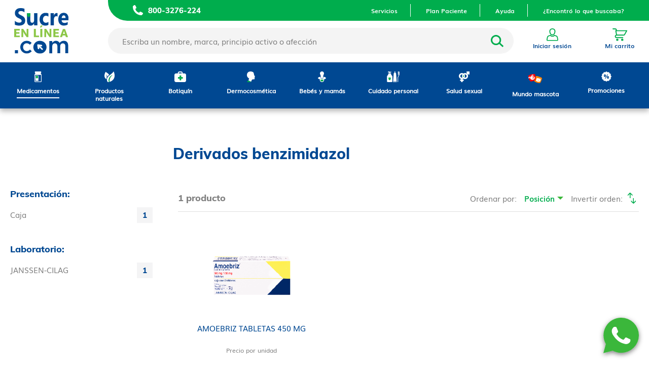

--- FILE ---
content_type: text/html; charset=UTF-8
request_url: https://sucreenlinea.com/nuestros-productos/medicamentos/infecciones-y-parasitismo/antiparasitarios/derivados-benzimidazol.html
body_size: 38145
content:
<!doctype html>
<html lang="es">
    <head >
        <script>
    var LOCALE = 'es\u002DCR';
    var BASE_URL = 'https\u003A\u002F\u002Fsucreenlinea.com\u002F';
    var require = {
        'baseUrl': 'https\u003A\u002F\u002Fsucreenlinea.com\u002Fstatic\u002Fversion1768873245\u002Ffrontend\u002FKalicr\u002Fsucre\u002Fes_CR'
    };</script>        <meta charset="utf-8"/>
<meta name="title" content="Derivados benzimidazol - Antiparasitarios - Infecciones y parasitismo - Medicamentos - Nuestros Productos"/>
<meta name="description" content="Farmacia Sucre"/>
<meta name="keywords" content="Farmacia Sucre"/>
<meta name="robots" content="INDEX,FOLLOW"/>
<meta name="viewport" content="width=device-width, initial-scale=1"/>
<meta name="format-detection" content="telephone=no"/>
<title>Derivados benzimidazol - Antiparasitarios - Infecciones y parasitismo - Medicamentos - Nuestros Productos</title>
                <link rel="stylesheet" type="text/css" media="all" href="https://sucreenlinea.com/static/version1768873245/frontend/Kalicr/sucre/es_CR/mage/calendar.css" />
<link rel="stylesheet" type="text/css" media="all" href="https://sucreenlinea.com/static/version1768873245/frontend/Kalicr/sucre/es_CR/css/styles-m.css" />
<link rel="stylesheet" type="text/css" media="all" href="https://sucreenlinea.com/static/version1768873245/frontend/Kalicr/sucre/es_CR/jquery/uppy/dist/uppy-custom.css" />
<link rel="stylesheet" type="text/css" media="all" href="https://sucreenlinea.com/static/version1768873245/frontend/Kalicr/sucre/es_CR/Kalicr_Core/css/fontawesome/css/all.min.css" />
<link rel="stylesheet" type="text/css" media="all" href="https://sucreenlinea.com/static/version1768873245/frontend/Kalicr/sucre/es_CR/Kalicr_Core/css/kalicr.css" />
<link rel="stylesheet" type="text/css" media="screen and (min-width: 768px)" href="https://sucreenlinea.com/static/version1768873245/frontend/Kalicr/sucre/es_CR/css/styles-l.css" />
<link rel="stylesheet" type="text/css" media="print" href="https://sucreenlinea.com/static/version1768873245/frontend/Kalicr/sucre/es_CR/css/print.css" />
<link rel="stylesheet" type="text/css" rel="stylesheet" type="text/css" href="https://sucreenlinea.com/static/version1768873245/frontend/Kalicr/sucre/es_CR/css/bootstrap.min.css" />
<script type="text/javascript" src="https://sucreenlinea.com/static/version1768873245/frontend/Kalicr/sucre/es_CR/requirejs/require.js"></script>
<script type="text/javascript" src="https://sucreenlinea.com/static/version1768873245/frontend/Kalicr/sucre/es_CR/mage/requirejs/mixins.js"></script>
<script type="text/javascript" src="https://sucreenlinea.com/static/version1768873245/frontend/Kalicr/sucre/es_CR/requirejs-config.js"></script>
<link rel="icon" type="image/x-icon" href="https://sucreenlinea.com/media/favicon/stores/1/favicon_1.png" />
<link rel="shortcut icon" type="image/x-icon" href="https://sucreenlinea.com/media/favicon/stores/1/favicon_1.png" />
<!--RpOPzUfw0mEpxpWCaaE7EQpxJFcpaQM2-->
<!-- Facebook Pixel Code -->
<script>
  !function(f,b,e,v,n,t,s)
  {if(f.fbq)return;n=f.fbq=function(){n.callMethod?
  n.callMethod.apply(n,arguments):n.queue.push(arguments)};
  if(!f._fbq)f._fbq=n;n.push=n;n.loaded=!0;n.version='2.0';
  n.queue=[];t=b.createElement(e);t.async=!0;
  t.src=v;s=b.getElementsByTagName(e)[0];
  s.parentNode.insertBefore(t,s)}(window, document,'script',
  'https://connect.facebook.net/en_US/fbevents.js');
  fbq('init', '924365524619082');
  fbq('track', 'PageView');
</script>
<noscript><img height="1" width="1" style="display:none"
  src="https://www.facebook.com/tr?id=924365524619082&ev=PageView&noscript=1"
/></noscript>
<!-- End Facebook Pixel Code -->
<style>
html body .page-wrapper .nav-sections {
    top: 123px !important;
}
.page-header{
padding-bottom: 11px !important;
background-position: right top !important;
background-size: 50% 40.5px !important;
}
</style>        
    <!-- Google Analytics Added by Mageplaza -->
    <!-- Global site tag (gtag.js) - Google Analytics -->
    <script nonce="cTR2aHZuNjVwN2xjYnhwb2k3Z2k5MjBoNDhubHNybWk=" async src="https://www.googletagmanager.com/gtag/js?id=UA-86860161-3"></script>
    <script>
        window.dataLayer = window.dataLayer || [];
        function gtag() {dataLayer.push(arguments);}
        gtag('js', new Date());

        gtag('set', {'currency': 'CRC'});
        gtag('set', {'link_attribution': true});
        gtag('set', {'anonymize_ip': false});
        gtag('set', {'allow_ad_personalization_signals': true});
                gtag('config', 'UA-86860161-3');
            </script>
    <!-- End Google Analytics -->
    <!-- Google Tag Manager Added by Mageplaza -->
    <script>(function(w,d,s,l,i){w[l]=w[l]||[];w[l].push({'gtm.start':
new Date().getTime(),event:'gtm.js'});var f=d.getElementsByTagName(s)[0],
j=d.createElement(s),dl=l!='dataLayer'?'&l='+l:'';j.async=true;j.src=
'https://www.googletagmanager.com/gtm.js?id='+i+dl;f.parentNode.insertBefore(j,f);
})(window,document,'script','dataLayer','GTM-PXL62LZ');</script>
    <!-- End Google Tag Manager -->
<!-- BEGIN GOOGLE ANALYTICS CODE -->
<script type="text/x-magento-init">
{
    "*": {
        "Magento_GoogleAnalytics/js/google-analytics": {
            "isCookieRestrictionModeEnabled": 0,
            "currentWebsite": 1,
            "cookieName": "user_allowed_save_cookie",
            "ordersTrackingData": [],
            "pageTrackingData": {"optPageUrl":"","isAnonymizedIpActive":false,"accountId":"UA-86860161-3"}        }
    }
}
</script>
<!-- END GOOGLE ANALYTICS CODE -->
    <script type="text/x-magento-init">
        {
            "*": {
                "Magento_PageCache/js/form-key-provider": {
                    "isPaginationCacheEnabled":
                        0                }
            }
        }
    </script>
    </head>
    <body data-container="body"
          data-mage-init='{"loaderAjax": {}, "loader": { "icon": "https://sucreenlinea.com/static/version1768873245/frontend/Kalicr/sucre/es_CR/images/loader-2.gif"}}'
        id="html-body" class="page-with-filter page-products categorypath-nuestros-productos-medicamentos-infecciones-y-parasitismo-antiparasitarios-derivados-benzimidazol category-derivados-benzimidazol catalog-category-view page-layout-2columns-left">
        <!--Analytics Added by Mageplaza GTM -->
                            <script>
                gtag(
                    'event',
                    'view_item_list',
                    {"items":[{"id":"0010100","name":"AMOEBRIZ TABLETAS 450 MG","list_name":"Derivados benzimidazol","category":"Medicamentos\/Antiparasitarios\/Derivados benzimidazol\/Nuestros Productos","list_position":1,"quantity":1,"price":10650,"brand":"Default"}]}                );
            </script>
                        <!--Facebook Pixel Added by Mageplaza GTM -->

    <!-- Google Tag Manager (noscript) Added by Mageplaza-->
    <noscript>
        <iframe src="https://www.googletagmanager.com/ns.html?id=GTM-PXL62LZ"
                height="0" width="0" style="display:none;visibility:hidden"></iframe>
    </noscript>
    <!-- End Google Tag Manager (noscript) -->
                <!-- Google Tag Manager DataLayer Added by Mageplaza-->
        <script>
            dataLayer.push({"ecomm_pagetype":"category","ecommerce":{"currencyCode":"CRC","impressions":[{"id":"0010100","name":"AMOEBRIZ TABLETAS 450 MG","price":10650,"list":"Derivados benzimidazol","position":1,"category":"Derivados benzimidazol","brand":"Default","path":"Nuestros Productos > Medicamentos > Infecciones y parasitismo > Antiparasitarios > Derivados benzimidazol > AMOEBRIZ TABLETAS 450 MG","category_path":"Nuestros Productos > Medicamentos > Infecciones y parasitismo > Antiparasitarios > Derivados benzimidazol"}],"items":[{"item_id":"0010100","item_name":"AMOEBRIZ TABLETAS 450 MG","price":10650,"item_list_name":"Derivados benzimidazol","item_list_id":"702","index":1,"quantity":"1","item_brand":"Default","item_category":"Nuestros Productos","item_category1":"Medicamentos","item_category2":"Infecciones y parasitismo","item_category3":"Antiparasitarios","item_category4":"Derivados benzimidazol"}]},"ga4_event":"view_item_list"});
        </script>
        <!-- End Google Tag Manager DataLayer Added by Mageplaza-->
    
<script type="text/x-magento-init">
    {
        "*": {
            "Magento_PageBuilder/js/widget-initializer": {
                "config": {"[data-content-type=\"slider\"][data-appearance=\"default\"]":{"Magento_PageBuilder\/js\/content-type\/slider\/appearance\/default\/widget":false},"[data-content-type=\"map\"]":{"Magento_PageBuilder\/js\/content-type\/map\/appearance\/default\/widget":false},"[data-content-type=\"row\"]":{"Magento_PageBuilder\/js\/content-type\/row\/appearance\/default\/widget":false},"[data-content-type=\"tabs\"]":{"Magento_PageBuilder\/js\/content-type\/tabs\/appearance\/default\/widget":false},"[data-content-type=\"slide\"]":{"Magento_PageBuilder\/js\/content-type\/slide\/appearance\/default\/widget":{"buttonSelector":".pagebuilder-slide-button","showOverlay":"hover","dataRole":"slide"}},"[data-content-type=\"banner\"]":{"Magento_PageBuilder\/js\/content-type\/banner\/appearance\/default\/widget":{"buttonSelector":".pagebuilder-banner-button","showOverlay":"hover","dataRole":"banner"}},"[data-content-type=\"buttons\"]":{"Magento_PageBuilder\/js\/content-type\/buttons\/appearance\/inline\/widget":false},"[data-content-type=\"products\"][data-appearance=\"carousel\"]":{"Magento_PageBuilder\/js\/content-type\/products\/appearance\/carousel\/widget":false}},
                "breakpoints": {"desktop":{"label":"Desktop","stage":true,"default":true,"class":"desktop-switcher","icon":"Magento_PageBuilder::css\/images\/switcher\/switcher-desktop.svg","conditions":{"min-width":"1024px"},"options":{"products":{"default":{"slidesToShow":"5"}}}},"tablet":{"conditions":{"max-width":"1024px","min-width":"768px"},"options":{"products":{"default":{"slidesToShow":"4"},"continuous":{"slidesToShow":"3"}}}},"mobile":{"label":"Mobile","stage":true,"class":"mobile-switcher","icon":"Magento_PageBuilder::css\/images\/switcher\/switcher-mobile.svg","media":"only screen and (max-width: 767px)","conditions":{"max-width":"767px","min-width":"640px"},"options":{"products":{"default":{"slidesToShow":"3"}}}},"mobile-small":{"conditions":{"max-width":"640px"},"options":{"products":{"default":{"slidesToShow":"2"},"continuous":{"slidesToShow":"1"}}}}}            }
        }
    }
</script>

<div class="cookie-status-message" id="cookie-status">
    The store will not work correctly when cookies are disabled.</div>
<script type="text&#x2F;javascript">document.querySelector("#cookie-status").style.display = "none";</script>
<script type="text/x-magento-init">
    {
        "*": {
            "cookieStatus": {}
        }
    }
</script>

<script type="text/x-magento-init">
    {
        "*": {
            "mage/cookies": {
                "expires": null,
                "path": "\u002F",
                "domain": ".sucreenlinea.com",
                "secure": true,
                "lifetime": "3600"
            }
        }
    }
</script>
    <noscript>
        <div class="message global noscript">
            <div class="content">
                <p>
                    <strong>Parece que JavaScript está deshabilitado en su navegador.</strong>
                    <span>
                        Para la mejor experiencia en nuestro sitio web, asegúrese de activar Javascript en su navegador.                    </span>
                </p>
            </div>
        </div>
    </noscript>

<script>
    window.cookiesConfig = window.cookiesConfig || {};
    window.cookiesConfig.secure = true;
</script><script>    require.config({
        map: {
            '*': {
                wysiwygAdapter: 'mage/adminhtml/wysiwyg/tiny_mce/tinymceAdapter'
            }
        }
    });</script><script>    require.config({
        paths: {
            googleMaps: 'https\u003A\u002F\u002Fmaps.googleapis.com\u002Fmaps\u002Fapi\u002Fjs\u003Fv\u003D3.56\u0026key\u003D'
        },
        config: {
            'Magento_PageBuilder/js/utils/map': {
                style: '',
            },
            'Magento_PageBuilder/js/content-type/map/preview': {
                apiKey: '',
                apiKeyErrorMessage: 'You\u0020must\u0020provide\u0020a\u0020valid\u0020\u003Ca\u0020href\u003D\u0027https\u003A\u002F\u002Fsucreenlinea.com\u002Fadminhtml\u002Fsystem_config\u002Fedit\u002Fsection\u002Fcms\u002F\u0023cms_pagebuilder\u0027\u0020target\u003D\u0027_blank\u0027\u003EGoogle\u0020Maps\u0020API\u0020key\u003C\u002Fa\u003E\u0020to\u0020use\u0020a\u0020map.'
            },
            'Magento_PageBuilder/js/form/element/map': {
                apiKey: '',
                apiKeyErrorMessage: 'You\u0020must\u0020provide\u0020a\u0020valid\u0020\u003Ca\u0020href\u003D\u0027https\u003A\u002F\u002Fsucreenlinea.com\u002Fadminhtml\u002Fsystem_config\u002Fedit\u002Fsection\u002Fcms\u002F\u0023cms_pagebuilder\u0027\u0020target\u003D\u0027_blank\u0027\u003EGoogle\u0020Maps\u0020API\u0020key\u003C\u002Fa\u003E\u0020to\u0020use\u0020a\u0020map.'
            },
        }
    });</script><script>
    require.config({
        shim: {
            'Magento_PageBuilder/js/utils/map': {
                deps: ['googleMaps']
            }
        }
    });</script><div class="page-wrapper"><header class="page-header">
<div class="header content">
    <div class="row no-gutters">
        <div class="col-12 col-md-2 clearfix">
            <span data-action="toggle-nav" class="action nav-toggle"><span>navegación de palanca</span></span>
<a
    class="logo"
    href="https://sucreenlinea.com/"
    title="Sucre"
    aria-label="store logo">
    <img src="https://sucreenlinea.com/static/version1768873245/frontend/Kalicr/sucre/es_CR/images/logo.svg"
         title="Sucre"
         alt="Sucre"
            width="170"                />
</a>
        </div>
        <div class="col-12 col-md-10 column-right">
            <div class="top-links clearfix d-none d-md-block">
                <div class="float-left">
                    <div class="d-inline-block">
                        <img src="https://sucreenlinea.com/static/version1768873245/frontend/Kalicr/sucre/es_CR/images/header/phone.svg"/>
                        <a class="d-inline-block" href="tel:80032762242">
                            800-3276-224
                        </a>
                    </div>
                </div>
                <div class="float-right">
                    <a class="d-inline-block border-right border-white" href="https://sucreenlinea.com/servicios/">
                        Servicios                    </a>
                    <a class="d-inline-block border-right border-white" href="https://sucreenlinea.com/programa_pacientes_cronicos/">
                        Plan Paciente                    </a>
                    <a class="d-inline-block border-right border-white" href="https://sucreenlinea.com/informacion_del_proceso_de_compras/">
                        Ayuda                    </a>
                    <a class="d-inline-block" href="https://sucreenlinea.com/ayuda/">
                        ¿Encontró lo que buscaba?                    </a>
                </div>
            </div>
            <div class="row no-gutters">
                <div class="top-search col-12 col-md-9">
                    <div class="block block-search float-left pl-0 w-100">
    <div class="block block-title"><strong>Buscar</strong></div>
    <div class="block block-content">
        <form class="form minisearch" id="search_mini_form"
              action="https://sucreenlinea.com/catalogsearch/result/" method="get">
            <input name="form_key" type="hidden" value="X9VxUoZlz9JjgTBH" />            <div class="field search">
                <div>
                    <input id="search"
                           data-mage-init='{"quickSearch":{
                                "formSelector":"#search_mini_form",
                                "url":"https://sucreenlinea.com/search/ajax/suggest/",
                                "destinationSelector":"#search_autocomplete",
                                "minSearchLength":"3"}
                           }'
                           type="text"
                           name="q"
                           value=""
                           placeholder="Escriba&#x20;un&#x20;nombre,&#x20;marca,&#x20;principio&#x20;activo&#x20;o&#x20;afecci&#xF3;n"
                           class="input-text"
                           maxlength="20"
                           role="combobox"
                           aria-haspopup="false"
                           aria-autocomplete="both"
                           autocomplete="off"
                           aria-expanded="false"/>
                    <div id="search_autocomplete" class="search-autocomplete"></div>
                </div>
            </div>
            <div class="actions">
                <button type="submit"
                    title="Buscar"
                    class="action search"
                    aria-label="Search"
                >
                    <img src="https://sucreenlinea.com/static/version1768873245/frontend/Kalicr/sucre/es_CR/images/header/search.svg"/>
                </button>
            </div>
        </form>
    </div>
</div>
                </div>
                <div class="main-links col-12 col-md-3">
                    <div class="d-md-none phone-wrapper d-inline-block">
                        <a class="d-inline-block" href="tel:80032762242">
                            <img src="https://sucreenlinea.com/static/version1768873245/frontend/Kalicr/sucre/es_CR/images/header/phone_mobile.svg"/>
                        </a>
                    </div>
                                        <div class="sign-in-wrapper d-inline-block">
                        <a class="d-inline-block text-center" href="https://sucreenlinea.com/customer/account/login/">
                                                            <img src="https://sucreenlinea.com/static/version1768873245/frontend/Kalicr/sucre/es_CR/images/header/sign-in.svg"/>
                                                        <span class="d-none d-md-block">
                                                                    Iniciar sesión                                                            </span>
                        </a>
                    </div>
                    
<div data-block="minicart" class="minicart-wrapper d-inline-block">
    <a class="action showcart text-center" href="https://sucreenlinea.com/checkout/cart/"
       data-bind="scope: 'minicart_content'">
       <img src="https://sucreenlinea.com/static/version1768873245/frontend/Kalicr/sucre/es_CR/images/header/cart.svg"/>
        <span class="d-none d-md-block">Mi carrito</span>
        <span class="counter qty empty"
              data-bind="css: { empty: !!getCartParam('summary_count') == false && !isLoading() },
               blockLoader: isLoading">
            <span class="counter-number"><!-- ko text: getCartParam('summary_count') --><!-- /ko --></span>
            <span class="counter-label">
            <!-- ko if: getCartParam('summary_count') -->
                <!-- ko text: getCartParam('summary_count') --><!-- /ko -->
                <!-- ko i18n: 'items' --><!-- /ko -->
            <!-- /ko -->
            </span>
        </span>
    </a>
            <div class="block block-minicart"
             data-role="dropdownDialog"
             data-mage-init='{"dropdownDialog":{
                "appendTo":"[data-block=minicart]",
                "triggerTarget":".showcart",
                "timeout": "2000",
                "closeOnMouseLeave": false,
                "closeOnEscape": true,
                "triggerClass":"active",
                "parentClass":"active",
                "buttons":[]}}'>
            <div id="minicart-content-wrapper" data-bind="scope: 'minicart_content'">
                <!-- ko template: getTemplate() --><!-- /ko -->
            </div>
                    </div>
        <script>window.checkout = {"shoppingCartUrl":"https:\/\/sucreenlinea.com\/checkout\/cart\/","checkoutUrl":"https:\/\/sucreenlinea.com\/checkout\/","updateItemQtyUrl":"https:\/\/sucreenlinea.com\/checkout\/sidebar\/updateItemQty\/","removeItemUrl":"https:\/\/sucreenlinea.com\/checkout\/sidebar\/removeItem\/","imageTemplate":"Magento_Catalog\/product\/image_with_borders","baseUrl":"https:\/\/sucreenlinea.com\/","minicartMaxItemsVisible":2,"websiteId":"1","maxItemsToDisplay":10,"storeId":"1","storeGroupId":"1","customerLoginUrl":"https:\/\/sucreenlinea.com\/customer\/account\/login\/referer\/aHR0cHM6Ly9zdWNyZWVubGluZWEuY29tL251ZXN0cm9zLXByb2R1Y3Rvcy9tZWRpY2FtZW50b3MvaW5mZWNjaW9uZXMteS1wYXJhc2l0aXNtby9hbnRpcGFyYXNpdGFyaW9zL2Rlcml2YWRvcy1iZW56aW1pZGF6b2wuaHRtbA~~\/","isRedirectRequired":false,"autocomplete":"off","captcha":{"user_login":{"isCaseSensitive":false,"imageHeight":50,"imageSrc":"","refreshUrl":"https:\/\/sucreenlinea.com\/captcha\/refresh\/","isRequired":false,"timestamp":1770087594}}}</script>    <script type="text/x-magento-init">
    {
        "[data-block='minicart']": {
            "Magento_Ui/js/core/app": {"components":{"minicart_content":{"children":{"subtotal.container":{"children":{"subtotal":{"children":{"subtotal.totals":{"config":{"display_cart_subtotal_incl_tax":0,"display_cart_subtotal_excl_tax":1,"template":"Magento_Tax\/checkout\/minicart\/subtotal\/totals"},"children":{"subtotal.totals.msrp":{"component":"Magento_Msrp\/js\/view\/checkout\/minicart\/subtotal\/totals","config":{"displayArea":"minicart-subtotal-hidden","template":"Magento_Msrp\/checkout\/minicart\/subtotal\/totals"}}},"component":"Magento_Tax\/js\/view\/checkout\/minicart\/subtotal\/totals"}},"component":"uiComponent","config":{"template":"Magento_Checkout\/minicart\/subtotal"}}},"component":"uiComponent","config":{"displayArea":"subtotalContainer"}},"item.renderer":{"component":"Magento_Checkout\/js\/view\/cart-item-renderer","config":{"displayArea":"defaultRenderer","template":"Magento_Checkout\/minicart\/item\/default"},"children":{"item.image":{"component":"Magento_Catalog\/js\/view\/image","config":{"template":"Magento_Catalog\/product\/image","displayArea":"itemImage"}},"checkout.cart.item.price.sidebar":{"component":"uiComponent","config":{"template":"Magento_Checkout\/minicart\/item\/price","displayArea":"priceSidebar"}}}},"extra_info":{"component":"uiComponent","config":{"displayArea":"extraInfo"}},"promotion":{"component":"uiComponent","config":{"displayArea":"promotion"}}},"config":{"itemRenderer":{"default":"defaultRenderer","simple":"defaultRenderer","virtual":"defaultRenderer"},"template":"Magento_Checkout\/minicart\/content"},"component":"Magento_Checkout\/js\/view\/minicart"}},"types":[]}        },
        "*": {
            "Magento_Ui/js/block-loader": "https\u003A\u002F\u002Fsucreenlinea.com\u002Fstatic\u002Fversion1768873245\u002Ffrontend\u002FKalicr\u002Fsucre\u002Fes_CR\u002Fimages\u002Floader\u002D1.gif"
        }
    }
    </script>
</div>
                </div>
            </div>
        </div>
    </div>
</div>

<script type="text/x-magento-init">
    {
        "*": {
            "Magento_Theme/js/mini-cart-action": {}
        }
    }
</script></header>
    <div class="sections nav-sections">
                <div class="section-items nav-sections-items"
             data-mage-init='{"tabs":{"openedState":"active"}}'>
                                            <div class="section-item-title nav-sections-item-title"
                     data-role="collapsible">
                    <a class="nav-sections-item-switch"
                       data-toggle="switch" href="#store.menu.custom">
                                                    Menú                                            </a>
                </div>
                <div class="section-item-content nav-sections-item-content"
                     id="store.menu.custom"
                     data-role="content">
                    
<!-- MOBILE MENU -->

<div class="d-md-none">

    <div class="menu-mobile-top">
        <a href="https://sucreenlinea.com/">
            <img width="20" src="https://sucreenlinea.com/static/version1768873245/frontend/Kalicr/sucre/es_CR/images/header/home.svg" />
            Inicio        </a>
        <a href="https://sucreenlinea.com/nuestros-productos/ofertas.html/">
            <img width="20" src="https://sucreenlinea.com/static/version1768873245/frontend/Kalicr/sucre/es_CR/images/header/sales.svg" />
            Promociones        </a>
    </div>

    <nav class="navigation menu-mobile" data-action="navigation">
        <div class="menu-mobile-item-title">
            Categorías        </div>
        <ul data-mage-init='{"menu":{"responsive":true, "expanded":true, "position":{"my":"left top","at":"left bottom"}}}'>
                            <li class="level0 nav-522  has-active ui-state-active category-item first last level-top parent ui-menu-item" role="presentation">
                    <a href="https://sucreenlinea.com/nuestros-productos/medicamentos.html" class="level-top ui-corner-all" aria-haspopup="true" tabindex="-1" role="menuitem">
                        <span class="ui-menu-icon ui-icon ui-icon-carat-1-e"></span>
                        <span>Medicamentos</span>
                    </a>
                                                                <ul class="level0 submenu ui-menu ui-widget ui-widget-content ui-corner-all" role="menu" aria-expanded="false" aria-hidden="true">

                                                            <!--Check alternative for chr or this logic-->
                                <li class="level1 nav-522-523 category-item first last level-top parent ui-menu-item" role="presentation">
                                    <a href="https://sucreenlinea.com/nuestros-productos/medicamentos/enfermedades-de-la-sangre.html" aria-haspopup="true" class="ui-corner-all" tabindex="-1" role="menuitem">
                                        <span class="ui-menu-icon ui-icon ui-icon-carat-1-e"></span>
                                        <span>Para la sangre y el corazón</span>
                                    </a>
                                                                                                                <ul role="menu" aria-expanded="false" aria-hidden="true">
                                                                                                                                                                                                <li class="nav-523-554 category-item first parent ui-menu-item" role="presentation">
                                                        <a href="https://sucreenlinea.com/nuestros-productos/medicamentos/enfermedades-de-la-sangre/para-el-corazon.html" aria-haspopup="true" class="menu-mobile-item-title ui-corner-all" tabindex="-1" role="menuitem">
                                                            Para el corazón                                                        </a>
                                                    </li>
                                                                                                            <li class="nav-554-555 category-item ui-menu-item" role="presentation">
                                                            <a href="https://sucreenlinea.com/nuestros-productos/medicamentos/enfermedades-de-la-sangre/para-el-corazon/hipertension.html" aria-haspopup="true" class="ui-corner-all" tabindex="-1" role="menuitem">
                                                                <span>Hipertensión</span>
                                                            </a>
                                                        </li>
                                                                                                            <li class="nav-554-720 category-item ui-menu-item" role="presentation">
                                                            <a href="https://sucreenlinea.com/nuestros-productos/medicamentos/enfermedades-de-la-sangre/para-el-corazon/angina-de-pecho.html" aria-haspopup="true" class="ui-corner-all" tabindex="-1" role="menuitem">
                                                                <span>Angina de pecho</span>
                                                            </a>
                                                        </li>
                                                                                                            <li class="nav-554-721 category-item ui-menu-item" role="presentation">
                                                            <a href="https://sucreenlinea.com/nuestros-productos/medicamentos/enfermedades-de-la-sangre/para-el-corazon/angina-e-hipertension.html" aria-haspopup="true" class="ui-corner-all" tabindex="-1" role="menuitem">
                                                                <span>Angina e hipertension</span>
                                                            </a>
                                                        </li>
                                                                                                            <li class="nav-554-722 category-item ui-menu-item" role="presentation">
                                                            <a href="https://sucreenlinea.com/nuestros-productos/medicamentos/enfermedades-de-la-sangre/para-el-corazon/antagonistas-de-aldosterona.html" aria-haspopup="true" class="ui-corner-all" tabindex="-1" role="menuitem">
                                                                <span>Antagonistas de aldosterona</span>
                                                            </a>
                                                        </li>
                                                                                                            <li class="nav-554-723 category-item ui-menu-item" role="presentation">
                                                            <a href="https://sucreenlinea.com/nuestros-productos/medicamentos/enfermedades-de-la-sangre/para-el-corazon/antiarritmicos.html" aria-haspopup="true" class="ui-corner-all" tabindex="-1" role="menuitem">
                                                                <span>Antiarrítmicos</span>
                                                            </a>
                                                        </li>
                                                                                                            <li class="nav-554-724 category-item ui-menu-item" role="presentation">
                                                            <a href="https://sucreenlinea.com/nuestros-productos/medicamentos/enfermedades-de-la-sangre/para-el-corazon/circulacion-sanguinea.html" aria-haspopup="true" class="ui-corner-all" tabindex="-1" role="menuitem">
                                                                <span>Circulación sanguínea</span>
                                                            </a>
                                                        </li>
                                                                                                            <li class="nav-554-725 category-item ui-menu-item" role="presentation">
                                                            <a href="https://sucreenlinea.com/nuestros-productos/medicamentos/enfermedades-de-la-sangre/para-el-corazon/colesterol.html" aria-haspopup="true" class="ui-corner-all" tabindex="-1" role="menuitem">
                                                                <span>Colesterol</span>
                                                            </a>
                                                        </li>
                                                                                                            <li class="nav-554-726 category-item ui-menu-item" role="presentation">
                                                            <a href="https://sucreenlinea.com/nuestros-productos/medicamentos/enfermedades-de-la-sangre/para-el-corazon/heparina-y-heparinoides.html" aria-haspopup="true" class="ui-corner-all" tabindex="-1" role="menuitem">
                                                                <span>Heparina y heparinoides</span>
                                                            </a>
                                                        </li>
                                                                                                            <li class="nav-554-727 category-item ui-menu-item" role="presentation">
                                                            <a href="https://sucreenlinea.com/nuestros-productos/medicamentos/enfermedades-de-la-sangre/para-el-corazon/insuficiencia-venosa.html" aria-haspopup="true" class="ui-corner-all" tabindex="-1" role="menuitem">
                                                                <span>Insuficiencia venosa</span>
                                                            </a>
                                                        </li>
                                                                                                            <li class="nav-554-728 category-item ui-menu-item" role="presentation">
                                                            <a href="https://sucreenlinea.com/nuestros-productos/medicamentos/enfermedades-de-la-sangre/para-el-corazon/otros-agentes-esclerosantes.html" aria-haspopup="true" class="ui-corner-all" tabindex="-1" role="menuitem">
                                                                <span>Otros agentes esclerosantes</span>
                                                            </a>
                                                        </li>
                                                                                                            <li class="nav-554-729 category-item ui-menu-item" role="presentation">
                                                            <a href="https://sucreenlinea.com/nuestros-productos/medicamentos/enfermedades-de-la-sangre/para-el-corazon/retencion-de-liquidos.html" aria-haspopup="true" class="ui-corner-all" tabindex="-1" role="menuitem">
                                                                <span>Retención de líquidos</span>
                                                            </a>
                                                        </li>
                                                                                                            <li class="nav-554-730 category-item ui-menu-item" role="presentation">
                                                            <a href="https://sucreenlinea.com/nuestros-productos/medicamentos/enfermedades-de-la-sangre/para-el-corazon/tiazidas-y-analogos-solos.html" aria-haspopup="true" class="ui-corner-all" tabindex="-1" role="menuitem">
                                                                <span>Tiazidas y análogos solos</span>
                                                            </a>
                                                        </li>
                                                                                                                                                                                                                                                                                                    <li class="nav-523-524 category-item first parent ui-menu-item" role="presentation">
                                                        <a href="https://sucreenlinea.com/nuestros-productos/medicamentos/enfermedades-de-la-sangre/anemia.html" aria-haspopup="true" class="menu-mobile-item-title ui-corner-all" tabindex="-1" role="menuitem">
                                                            Anemia                                                        </a>
                                                    </li>
                                                                                                            <li class="nav-524-525 category-item ui-menu-item" role="presentation">
                                                            <a href="https://sucreenlinea.com/nuestros-productos/medicamentos/enfermedades-de-la-sangre/anemia/acido-folico.html" aria-haspopup="true" class="ui-corner-all" tabindex="-1" role="menuitem">
                                                                <span>Ácido fólico</span>
                                                            </a>
                                                        </li>
                                                                                                            <li class="nav-524-631 category-item ui-menu-item" role="presentation">
                                                            <a href="https://sucreenlinea.com/nuestros-productos/medicamentos/enfermedades-de-la-sangre/anemia/hierro-parenteral.html" aria-haspopup="true" class="ui-corner-all" tabindex="-1" role="menuitem">
                                                                <span>Hierro parenteral</span>
                                                            </a>
                                                        </li>
                                                                                                            <li class="nav-524-675 category-item ui-menu-item" role="presentation">
                                                            <a href="https://sucreenlinea.com/nuestros-productos/medicamentos/enfermedades-de-la-sangre/anemia/preperaciones-orales-de-hierro.html" aria-haspopup="true" class="ui-corner-all" tabindex="-1" role="menuitem">
                                                                <span>Preperaciones orales de hierro</span>
                                                            </a>
                                                        </li>
                                                                                                            <li class="nav-524-676 category-item ui-menu-item" role="presentation">
                                                            <a href="https://sucreenlinea.com/nuestros-productos/medicamentos/enfermedades-de-la-sangre/anemia/prod-comb-de-hierro.html" aria-haspopup="true" class="ui-corner-all" tabindex="-1" role="menuitem">
                                                                <span>Prod comb de hierro</span>
                                                            </a>
                                                        </li>
                                                                                                                                                                                                                                                                                                    <li class="nav-523-634 category-item first parent ui-menu-item" role="presentation">
                                                        <a href="https://sucreenlinea.com/nuestros-productos/medicamentos/enfermedades-de-la-sangre/prevencion-de-coagulos-y-trombos.html" aria-haspopup="true" class="menu-mobile-item-title ui-corner-all" tabindex="-1" role="menuitem">
                                                            Prevención de coágulos y trombos                                                        </a>
                                                    </li>
                                                                                                            <li class="nav-634-635 category-item ui-menu-item" role="presentation">
                                                            <a href="https://sucreenlinea.com/nuestros-productos/medicamentos/enfermedades-de-la-sangre/prevencion-de-coagulos-y-trombos/inhib-agregacion-plaquet.html" aria-haspopup="true" class="ui-corner-all" tabindex="-1" role="menuitem">
                                                                <span>Inhib agregación plaquet.</span>
                                                            </a>
                                                        </li>
                                                                                                            <li class="nav-634-636 category-item ui-menu-item" role="presentation">
                                                            <a href="https://sucreenlinea.com/nuestros-productos/medicamentos/enfermedades-de-la-sangre/prevencion-de-coagulos-y-trombos/inhib-directos-trombina.html" aria-haspopup="true" class="ui-corner-all" tabindex="-1" role="menuitem">
                                                                <span>Inhib directos trombina</span>
                                                            </a>
                                                        </li>
                                                                                                            <li class="nav-634-637 category-item ui-menu-item" role="presentation">
                                                            <a href="https://sucreenlinea.com/nuestros-productos/medicamentos/enfermedades-de-la-sangre/prevencion-de-coagulos-y-trombos/inhibid-direct-factor-xa.html" aria-haspopup="true" class="ui-corner-all" tabindex="-1" role="menuitem">
                                                                <span>Inhibid direct factor xa</span>
                                                            </a>
                                                        </li>
                                                                                                                                                                                                                                                                                                    <li class="nav-523-705 category-item first parent ui-menu-item" role="presentation">
                                                        <a href="https://sucreenlinea.com/nuestros-productos/medicamentos/enfermedades-de-la-sangre/hemostaticos-sistemicos.html" aria-haspopup="true" class="ui-corner-all" tabindex="-1" role="menuitem">
                                                            <span>Hemostáticos sistémicos</span>
                                                        </a>
                                                    </li>
                                                                                                                                                                                                                                                <li class="nav-523-706 category-item first parent ui-menu-item" role="presentation">
                                                        <a href="https://sucreenlinea.com/nuestros-productos/medicamentos/enfermedades-de-la-sangre/heparinas-fraccionadas.html" aria-haspopup="true" class="ui-corner-all" tabindex="-1" role="menuitem">
                                                            <span>Heparinas fraccionadas</span>
                                                        </a>
                                                    </li>
                                                                                                                                    </ul>
                                                                    </li>
                                                            <!--Check alternative for chr or this logic-->
                                <li class="level1 nav-522-529 category-item first last level-top parent ui-menu-item" role="presentation">
                                    <a href="https://sucreenlinea.com/nuestros-productos/medicamentos/para-el-estomago.html" aria-haspopup="true" class="ui-corner-all" tabindex="-1" role="menuitem">
                                        <span class="ui-menu-icon ui-icon ui-icon-carat-1-e"></span>
                                        <span>Para el estómago</span>
                                    </a>
                                                                                                                <ul role="menu" aria-expanded="false" aria-hidden="true">
                                                                                                                                                                                                <li class="nav-529-589 category-item first parent ui-menu-item" role="presentation">
                                                        <a href="https://sucreenlinea.com/nuestros-productos/medicamentos/para-el-estomago/vitaminas-y-minerales.html" aria-haspopup="true" class="menu-mobile-item-title ui-corner-all" tabindex="-1" role="menuitem">
                                                            Vitaminas y minerales                                                        </a>
                                                    </li>
                                                                                                            <li class="nav-589-590 category-item ui-menu-item" role="presentation">
                                                            <a href="https://sucreenlinea.com/nuestros-productos/medicamentos/para-el-estomago/vitaminas-y-minerales/asociacion-vit-a-y-d.html" aria-haspopup="true" class="ui-corner-all" tabindex="-1" role="menuitem">
                                                                <span>Asociacion vitamina A y D</span>
                                                            </a>
                                                        </li>
                                                                                                            <li class="nav-589-595 category-item ui-menu-item" role="presentation">
                                                            <a href="https://sucreenlinea.com/nuestros-productos/medicamentos/para-el-estomago/vitaminas-y-minerales/calcio.html" aria-haspopup="true" class="ui-corner-all" tabindex="-1" role="menuitem">
                                                                <span>Calcio</span>
                                                            </a>
                                                        </li>
                                                                                                            <li class="nav-589-603 category-item ui-menu-item" role="presentation">
                                                            <a href="https://sucreenlinea.com/nuestros-productos/medicamentos/para-el-estomago/vitaminas-y-minerales/complejo-b-solo.html" aria-haspopup="true" class="ui-corner-all" tabindex="-1" role="menuitem">
                                                                <span>Complejo B</span>
                                                            </a>
                                                        </li>
                                                                                                            <li class="nav-589-607 category-item ui-menu-item" role="presentation">
                                                            <a href="https://sucreenlinea.com/nuestros-productos/medicamentos/para-el-estomago/vitaminas-y-minerales/compuestos-de-aluminio.html" aria-haspopup="true" class="ui-corner-all" tabindex="-1" role="menuitem">
                                                                <span>Compuestos de aluminio</span>
                                                            </a>
                                                        </li>
                                                                                                            <li class="nav-589-673 category-item ui-menu-item" role="presentation">
                                                            <a href="https://sucreenlinea.com/nuestros-productos/medicamentos/para-el-estomago/vitaminas-y-minerales/potasio.html" aria-haspopup="true" class="ui-corner-all" tabindex="-1" role="menuitem">
                                                                <span>Potasio</span>
                                                            </a>
                                                        </li>
                                                                                                            <li class="nav-589-692 category-item ui-menu-item" role="presentation">
                                                            <a href="https://sucreenlinea.com/nuestros-productos/medicamentos/para-el-estomago/vitaminas-y-minerales/vit-c-con-asociaciones.html" aria-haspopup="true" class="ui-corner-all" tabindex="-1" role="menuitem">
                                                                <span>Vitamina C con asociaciones</span>
                                                            </a>
                                                        </li>
                                                                                                            <li class="nav-589-693 category-item ui-menu-item" role="presentation">
                                                            <a href="https://sucreenlinea.com/nuestros-productos/medicamentos/para-el-estomago/vitaminas-y-minerales/vitamina-b12-sola.html" aria-haspopup="true" class="ui-corner-all" tabindex="-1" role="menuitem">
                                                                <span>Vitamina B12</span>
                                                            </a>
                                                        </li>
                                                                                                            <li class="nav-589-694 category-item ui-menu-item" role="presentation">
                                                            <a href="https://sucreenlinea.com/nuestros-productos/medicamentos/para-el-estomago/vitaminas-y-minerales/vitamina-d-y-analogos.html" aria-haspopup="true" class="ui-corner-all" tabindex="-1" role="menuitem">
                                                                <span>Vitamina D y análogos</span>
                                                            </a>
                                                        </li>
                                                                                                            <li class="nav-589-695 category-item ui-menu-item" role="presentation">
                                                            <a href="https://sucreenlinea.com/nuestros-productos/medicamentos/para-el-estomago/vitaminas-y-minerales/vitamina-e-sola.html" aria-haspopup="true" class="ui-corner-all" tabindex="-1" role="menuitem">
                                                                <span>Vitamina E</span>
                                                            </a>
                                                        </li>
                                                                                                                                                                                                                                                                                                    <li class="nav-529-569 category-item first parent ui-menu-item" role="presentation">
                                                        <a href="https://sucreenlinea.com/nuestros-productos/medicamentos/para-el-estomago/diabetes.html" aria-haspopup="true" class="menu-mobile-item-title ui-corner-all" tabindex="-1" role="menuitem">
                                                            Diabetes                                                        </a>
                                                    </li>
                                                                                                            <li class="nav-569-570 category-item ui-menu-item" role="presentation">
                                                            <a href="https://sucreenlinea.com/nuestros-productos/medicamentos/para-el-estomago/diabetes/antid-biguanida-solos.html" aria-haspopup="true" class="ui-corner-all" tabindex="-1" role="menuitem">
                                                                <span>Antid biguanida solos</span>
                                                            </a>
                                                        </li>
                                                                                                            <li class="nav-569-571 category-item ui-menu-item" role="presentation">
                                                            <a href="https://sucreenlinea.com/nuestros-productos/medicamentos/para-el-estomago/diabetes/antid-inhib-dpp.html" aria-haspopup="true" class="ui-corner-all" tabindex="-1" role="menuitem">
                                                                <span>Antid inhib dpp</span>
                                                            </a>
                                                        </li>
                                                                                                            <li class="nav-569-572 category-item ui-menu-item" role="presentation">
                                                            <a href="https://sucreenlinea.com/nuestros-productos/medicamentos/para-el-estomago/diabetes/antidiabet-sulfonilurea.html" aria-haspopup="true" class="ui-corner-all" tabindex="-1" role="menuitem">
                                                                <span>Antidiabet sulfonilurea</span>
                                                            </a>
                                                        </li>
                                                                                                            <li class="nav-569-623 category-item ui-menu-item" role="presentation">
                                                            <a href="https://sucreenlinea.com/nuestros-productos/medicamentos/para-el-estomago/diabetes/diabetes.html" aria-haspopup="true" class="ui-corner-all" tabindex="-1" role="menuitem">
                                                                <span>Diabetes</span>
                                                            </a>
                                                        </li>
                                                                                                            <li class="nav-569-632 category-item ui-menu-item" role="presentation">
                                                            <a href="https://sucreenlinea.com/nuestros-productos/medicamentos/para-el-estomago/diabetes/hipoglicemiantes.html" aria-haspopup="true" class="ui-corner-all" tabindex="-1" role="menuitem">
                                                                <span>Hipoglicemiantes</span>
                                                            </a>
                                                        </li>
                                                                                                            <li class="nav-569-643 category-item ui-menu-item" role="presentation">
                                                            <a href="https://sucreenlinea.com/nuestros-productos/medicamentos/para-el-estomago/diabetes/insul-hum-analog-acc-len.html" aria-haspopup="true" class="ui-corner-all" tabindex="-1" role="menuitem">
                                                                <span>Insul hum+analog acc len</span>
                                                            </a>
                                                        </li>
                                                                                                            <li class="nav-569-644 category-item ui-menu-item" role="presentation">
                                                            <a href="https://sucreenlinea.com/nuestros-productos/medicamentos/para-el-estomago/diabetes/insul-hum-analog-acc-rap.html" aria-haspopup="true" class="ui-corner-all" tabindex="-1" role="menuitem">
                                                                <span>Insul hum+analog acc rap</span>
                                                            </a>
                                                        </li>
                                                                                                            <li class="nav-569-530 category-item ui-menu-item" role="presentation">
                                                            <a href="https://sucreenlinea.com/nuestros-productos/medicamentos/para-el-estomago/diabetes/aftas-y-heridas-de-tracto-digestivo.html" aria-haspopup="true" class="ui-corner-all" tabindex="-1" role="menuitem">
                                                                <span>Aftas y heridas de tracto digestivo</span>
                                                            </a>
                                                        </li>
                                                                                                                                                                                                                                                                                                    <li class="nav-529-660 category-item first parent ui-menu-item" role="presentation">
                                                        <a href="https://sucreenlinea.com/nuestros-productos/medicamentos/para-el-estomago/dolor-estomacal.html" aria-haspopup="true" class="menu-mobile-item-title ui-corner-all" tabindex="-1" role="menuitem">
                                                            Dolor estomacal                                                        </a>
                                                    </li>
                                                                                                            <li class="nav-660-661 category-item ui-menu-item" role="presentation">
                                                            <a href="https://sucreenlinea.com/nuestros-productos/medicamentos/para-el-estomago/dolor-estomacal/otras-asoc-complejo-b.html" aria-haspopup="true" class="ui-corner-all" tabindex="-1" role="menuitem">
                                                                <span>Otras asoc.complejo b</span>
                                                            </a>
                                                        </li>
                                                                                                            <li class="nav-660-662 category-item ui-menu-item" role="presentation">
                                                            <a href="https://sucreenlinea.com/nuestros-productos/medicamentos/para-el-estomago/dolor-estomacal/otros-anticolinerg-sintet.html" aria-haspopup="true" class="ui-corner-all" tabindex="-1" role="menuitem">
                                                                <span>Otros anticolinerg sintet</span>
                                                            </a>
                                                        </li>
                                                                                                            <li class="nav-660-663 category-item ui-menu-item" role="presentation">
                                                            <a href="https://sucreenlinea.com/nuestros-productos/medicamentos/para-el-estomago/dolor-estomacal/otros-anticolinergicos-sintet.html" aria-haspopup="true" class="ui-corner-all" tabindex="-1" role="menuitem">
                                                                <span>Otros anticolinérgicos sintet</span>
                                                            </a>
                                                        </li>
                                                                                                                                                                                                                                                                                                    <li class="nav-529-573 category-item first parent ui-menu-item" role="presentation">
                                                        <a href="https://sucreenlinea.com/nuestros-productos/medicamentos/para-el-estomago/nauseas-y-vomitos.html" aria-haspopup="true" class="menu-mobile-item-title ui-corner-all" tabindex="-1" role="menuitem">
                                                            Náuseas y vómitos                                                        </a>
                                                    </li>
                                                                                                            <li class="nav-573-574 category-item ui-menu-item" role="presentation">
                                                            <a href="https://sucreenlinea.com/nuestros-productos/medicamentos/para-el-estomago/nauseas-y-vomitos/antiemeticos.html" aria-haspopup="true" class="ui-corner-all" tabindex="-1" role="menuitem">
                                                                <span>Antieméticos</span>
                                                            </a>
                                                        </li>
                                                                                                            <li class="nav-573-656 category-item ui-menu-item" role="presentation">
                                                            <a href="https://sucreenlinea.com/nuestros-productos/medicamentos/para-el-estomago/nauseas-y-vomitos/nauseas-por-viajes.html" aria-haspopup="true" class="ui-corner-all" tabindex="-1" role="menuitem">
                                                                <span>Náuseas por viajes</span>
                                                            </a>
                                                        </li>
                                                                                                            <li class="nav-573-696 category-item ui-menu-item" role="presentation">
                                                            <a href="https://sucreenlinea.com/nuestros-productos/medicamentos/para-el-estomago/nauseas-y-vomitos/vomitos-por-quimioterapia.html" aria-haspopup="true" class="ui-corner-all" tabindex="-1" role="menuitem">
                                                                <span>Vómitos por quimioterapia</span>
                                                            </a>
                                                        </li>
                                                                                                                                                                                                                                                                                                    <li class="nav-529-558 category-item first parent ui-menu-item" role="presentation">
                                                        <a href="https://sucreenlinea.com/nuestros-productos/medicamentos/para-el-estomago/proteccion-estomacal-y-acidez.html" aria-haspopup="true" class="menu-mobile-item-title ui-corner-all" tabindex="-1" role="menuitem">
                                                            Protección estomacal y acidez                                                        </a>
                                                    </li>
                                                                                                            <li class="nav-558-559 category-item ui-menu-item" role="presentation">
                                                            <a href="https://sucreenlinea.com/nuestros-productos/medicamentos/para-el-estomago/proteccion-estomacal-y-acidez/antiacidos.html" aria-haspopup="true" class="ui-corner-all" tabindex="-1" role="menuitem">
                                                                <span>Antiácidos</span>
                                                            </a>
                                                        </li>
                                                                                                            <li class="nav-558-639 category-item ui-menu-item" role="presentation">
                                                            <a href="https://sucreenlinea.com/nuestros-productos/medicamentos/para-el-estomago/proteccion-estomacal-y-acidez/inhibidor-bomba-protones.html" aria-haspopup="true" class="ui-corner-all" tabindex="-1" role="menuitem">
                                                                <span>Inhibidor bomba protones</span>
                                                            </a>
                                                        </li>
                                                                                                            <li class="nav-558-690 category-item ui-menu-item" role="presentation">
                                                            <a href="https://sucreenlinea.com/nuestros-productos/medicamentos/para-el-estomago/proteccion-estomacal-y-acidez/ulceras.html" aria-haspopup="true" class="ui-corner-all" tabindex="-1" role="menuitem">
                                                                <span>Ulceras</span>
                                                            </a>
                                                        </li>
                                                                                                                                                                                                                                                                                                    <li class="nav-529-535 category-item first parent ui-menu-item" role="presentation">
                                                        <a href="https://sucreenlinea.com/nuestros-productos/medicamentos/para-el-estomago/espasmos-o-calambre-estomacal.html" aria-haspopup="true" class="menu-mobile-item-title ui-corner-all" tabindex="-1" role="menuitem">
                                                            Espasmos o calambre estomacal                                                        </a>
                                                    </li>
                                                                                                            <li class="nav-535-536 category-item ui-menu-item" role="presentation">
                                                            <a href="https://sucreenlinea.com/nuestros-productos/medicamentos/para-el-estomago/espasmos-o-calambre-estomacal/alcaloides-de-la-belladona.html" aria-haspopup="true" class="ui-corner-all" tabindex="-1" role="menuitem">
                                                                <span>Alcaloides de la belladona</span>
                                                            </a>
                                                        </li>
                                                                                                            <li class="nav-535-568 category-item ui-menu-item" role="presentation">
                                                            <a href="https://sucreenlinea.com/nuestros-productos/medicamentos/para-el-estomago/espasmos-o-calambre-estomacal/anticolinergicos-sinteticos.html" aria-haspopup="true" class="ui-corner-all" tabindex="-1" role="menuitem">
                                                                <span>Anticolinergicos sinteticos</span>
                                                            </a>
                                                        </li>
                                                                                                            <li class="nav-535-577 category-item ui-menu-item" role="presentation">
                                                            <a href="https://sucreenlinea.com/nuestros-productos/medicamentos/para-el-estomago/espasmos-o-calambre-estomacal/antiespasmos.html" aria-haspopup="true" class="ui-corner-all" tabindex="-1" role="menuitem">
                                                                <span>Antiespasmos</span>
                                                            </a>
                                                        </li>
                                                                                                                                                                                                                                                                                                    <li class="nav-529-624 category-item first parent ui-menu-item" role="presentation">
                                                        <a href="https://sucreenlinea.com/nuestros-productos/medicamentos/para-el-estomago/enemas-y-laxantes.html" aria-haspopup="true" class="menu-mobile-item-title ui-corner-all" tabindex="-1" role="menuitem">
                                                            Enemas y laxantes                                                        </a>
                                                    </li>
                                                                                                            <li class="nav-624-625 category-item ui-menu-item" role="presentation">
                                                            <a href="https://sucreenlinea.com/nuestros-productos/medicamentos/para-el-estomago/enemas-y-laxantes/enemas-laxantes.html" aria-haspopup="true" class="ui-corner-all" tabindex="-1" role="menuitem">
                                                                <span>Enemas laxantes</span>
                                                            </a>
                                                        </li>
                                                                                                            <li class="nav-624-649 category-item ui-menu-item" role="presentation">
                                                            <a href="https://sucreenlinea.com/nuestros-productos/medicamentos/para-el-estomago/enemas-y-laxantes/laxantes-de-contacto.html" aria-haspopup="true" class="ui-corner-all" tabindex="-1" role="menuitem">
                                                                <span>Laxantes de contacto</span>
                                                            </a>
                                                        </li>
                                                                                                            <li class="nav-624-650 category-item ui-menu-item" role="presentation">
                                                            <a href="https://sucreenlinea.com/nuestros-productos/medicamentos/para-el-estomago/enemas-y-laxantes/laxantes-formad-volumen.html" aria-haspopup="true" class="ui-corner-all" tabindex="-1" role="menuitem">
                                                                <span>Laxantes formad volumen</span>
                                                            </a>
                                                        </li>
                                                                                                            <li class="nav-624-651 category-item ui-menu-item" role="presentation">
                                                            <a href="https://sucreenlinea.com/nuestros-productos/medicamentos/para-el-estomago/enemas-y-laxantes/laxantes-osmoticos.html" aria-haspopup="true" class="ui-corner-all" tabindex="-1" role="menuitem">
                                                                <span>Laxantes osmóticos</span>
                                                            </a>
                                                        </li>
                                                                                                                                                                                                                                                                                                    <li class="nav-529-667 category-item first parent ui-menu-item" role="presentation">
                                                        <a href="https://sucreenlinea.com/nuestros-productos/medicamentos/para-el-estomago/papaverina-y-derivados.html" aria-haspopup="true" class="menu-mobile-item-title ui-corner-all" tabindex="-1" role="menuitem">
                                                            Papaverina y derivados                                                        </a>
                                                    </li>
                                                                                                            <li class="nav-667-668 category-item ui-menu-item" role="presentation">
                                                            <a href="https://sucreenlinea.com/nuestros-productos/medicamentos/para-el-estomago/papaverina-y-derivados/papaverina-y-derivados.html" aria-haspopup="true" class="ui-corner-all" tabindex="-1" role="menuitem">
                                                                <span>Papaverina y derivados</span>
                                                            </a>
                                                        </li>
                                                                                                                                                                                                                                                                                                    <li class="nav-529-669 category-item first parent ui-menu-item" role="presentation">
                                                        <a href="https://sucreenlinea.com/nuestros-productos/medicamentos/para-el-estomago/antidiarreicos.html" aria-haspopup="true" class="menu-mobile-item-title ui-corner-all" tabindex="-1" role="menuitem">
                                                            Antidiarréicos                                                        </a>
                                                    </li>
                                                                                                            <li class="nav-669-670 category-item ui-menu-item" role="presentation">
                                                            <a href="https://sucreenlinea.com/nuestros-productos/medicamentos/para-el-estomago/antidiarreicos/para-ninos-y-bebes.html" aria-haspopup="true" class="ui-corner-all" tabindex="-1" role="menuitem">
                                                                <span>Para niños y bebés</span>
                                                            </a>
                                                        </li>
                                                                                                                                                                                                                                                                                                    <li class="nav-529-732 category-item first parent ui-menu-item" role="presentation">
                                                        <a href="https://sucreenlinea.com/nuestros-productos/medicamentos/para-el-estomago/aminoacidos-y-derivados.html" aria-haspopup="true" class="ui-corner-all" tabindex="-1" role="menuitem">
                                                            <span>Aminoácidos y derivados</span>
                                                        </a>
                                                    </li>
                                                                                                                                                                                                                                                <li class="nav-529-733 category-item first parent ui-menu-item" role="presentation">
                                                        <a href="https://sucreenlinea.com/nuestros-productos/medicamentos/para-el-estomago/cirrosis-y-hepatitis.html" aria-haspopup="true" class="ui-corner-all" tabindex="-1" role="menuitem">
                                                            <span>Cirrosis y hepatitis</span>
                                                        </a>
                                                    </li>
                                                                                                                                                                                                                                                <li class="nav-529-734 category-item first parent ui-menu-item" role="presentation">
                                                        <a href="https://sucreenlinea.com/nuestros-productos/medicamentos/para-el-estomago/digestivos-con-enzimas.html" aria-haspopup="true" class="ui-corner-all" tabindex="-1" role="menuitem">
                                                            <span>Digestivos con enzimas</span>
                                                        </a>
                                                    </li>
                                                                                                                                                                                                                                                <li class="nav-529-735 category-item first parent ui-menu-item" role="presentation">
                                                        <a href="https://sucreenlinea.com/nuestros-productos/medicamentos/para-el-estomago/imidazolicos-y-triazolicos.html" aria-haspopup="true" class="ui-corner-all" tabindex="-1" role="menuitem">
                                                            <span>Imidazolicos y triazolicos</span>
                                                        </a>
                                                    </li>
                                                                                                                                                                                                                                                <li class="nav-529-731 category-item first parent ui-menu-item" role="presentation">
                                                        <a href="https://sucreenlinea.com/nuestros-productos/medicamentos/para-el-estomago/adelgazantes.html" aria-haspopup="true" class="ui-corner-all" tabindex="-1" role="menuitem">
                                                            <span>Adelgazantes</span>
                                                        </a>
                                                    </li>
                                                                                                                                    </ul>
                                                                    </li>
                                                            <!--Check alternative for chr or this logic-->
                                <li class="level1 nav-522-532 category-item first last level-top parent ui-menu-item" role="presentation">
                                    <a href="https://sucreenlinea.com/nuestros-productos/medicamentos/problemas-del-sist-nevioso.html" aria-haspopup="true" class="ui-corner-all" tabindex="-1" role="menuitem">
                                        <span class="ui-menu-icon ui-icon ui-icon-carat-1-e"></span>
                                        <span>Sistema nervioso</span>
                                    </a>
                                                                                                                <ul role="menu" aria-expanded="false" aria-hidden="true">
                                                                                                                                                                                                <li class="nav-532-748 category-item first parent ui-menu-item" role="presentation">
                                                        <a href="https://sucreenlinea.com/nuestros-productos/medicamentos/problemas-del-sist-nevioso/ansiedad.html" aria-haspopup="true" class="ui-corner-all" tabindex="-1" role="menuitem">
                                                            <span>Ansiedad</span>
                                                        </a>
                                                    </li>
                                                                                                                                                                                                                                                <li class="nav-532-749 category-item first parent ui-menu-item" role="presentation">
                                                        <a href="https://sucreenlinea.com/nuestros-productos/medicamentos/problemas-del-sist-nevioso/antidepresivos.html" aria-haspopup="true" class="ui-corner-all" tabindex="-1" role="menuitem">
                                                            <span>Antidepresivos</span>
                                                        </a>
                                                    </li>
                                                                                                                                    </ul>
                                                                    </li>
                                                            <!--Check alternative for chr or this logic-->
                                <li class="level1 nav-522-548 category-item first last level-top parent ui-menu-item" role="presentation">
                                    <a href="https://sucreenlinea.com/nuestros-productos/medicamentos/para-los-ojos-y-oidos.html" aria-haspopup="true" class="ui-corner-all" tabindex="-1" role="menuitem">
                                        <span class="ui-menu-icon ui-icon ui-icon-carat-1-e"></span>
                                        <span>Para los ojos y oidos</span>
                                    </a>
                                                                                                                <ul role="menu" aria-expanded="false" aria-hidden="true">
                                                                                                                                                                                                <li class="nav-548-549 category-item first parent ui-menu-item" role="presentation">
                                                        <a href="https://sucreenlinea.com/nuestros-productos/medicamentos/para-los-ojos-y-oidos/afecciones-en-los-ojos.html" aria-haspopup="true" class="menu-mobile-item-title ui-corner-all" tabindex="-1" role="menuitem">
                                                            Afecciones en los ojos                                                        </a>
                                                    </li>
                                                                                                            <li class="nav-549-550 category-item ui-menu-item" role="presentation">
                                                            <a href="https://sucreenlinea.com/nuestros-productos/medicamentos/para-los-ojos-y-oidos/afecciones-en-los-ojos/analogos-prostaglandinas.html" aria-haspopup="true" class="ui-corner-all" tabindex="-1" role="menuitem">
                                                                <span>Análogos prostaglandinas</span>
                                                            </a>
                                                        </li>
                                                                                                            <li class="nav-549-552 category-item ui-menu-item" role="presentation">
                                                            <a href="https://sucreenlinea.com/nuestros-productos/medicamentos/para-los-ojos-y-oidos/afecciones-en-los-ojos/anestesicos-locales-oftal.html" aria-haspopup="true" class="ui-corner-all" tabindex="-1" role="menuitem">
                                                                <span>Anestésicos locales oftal</span>
                                                            </a>
                                                        </li>
                                                                                                            <li class="nav-549-560 category-item ui-menu-item" role="presentation">
                                                            <a href="https://sucreenlinea.com/nuestros-productos/medicamentos/para-los-ojos-y-oidos/afecciones-en-los-ojos/antialergicos.html" aria-haspopup="true" class="ui-corner-all" tabindex="-1" role="menuitem">
                                                                <span>Antialérgicos</span>
                                                            </a>
                                                        </li>
                                                                                                            <li class="nav-549-566 category-item ui-menu-item" role="presentation">
                                                            <a href="https://sucreenlinea.com/nuestros-productos/medicamentos/para-los-ojos-y-oidos/afecciones-en-los-ojos/antibioticos.html" aria-haspopup="true" class="ui-corner-all" tabindex="-1" role="menuitem">
                                                                <span>Antibióticos</span>
                                                            </a>
                                                        </li>
                                                                                                            <li class="nav-549-579 category-item ui-menu-item" role="presentation">
                                                            <a href="https://sucreenlinea.com/nuestros-productos/medicamentos/para-los-ojos-y-oidos/afecciones-en-los-ojos/antiinf-oftal-no-esteroid.html" aria-haspopup="true" class="ui-corner-all" tabindex="-1" role="menuitem">
                                                                <span>Antiinf oftal no esteroid</span>
                                                            </a>
                                                        </li>
                                                                                                            <li class="nav-549-594 category-item ui-menu-item" role="presentation">
                                                            <a href="https://sucreenlinea.com/nuestros-productos/medicamentos/para-los-ojos-y-oidos/afecciones-en-los-ojos/betabloqueadores-solos-o-en-comb.html" aria-haspopup="true" class="ui-corner-all" tabindex="-1" role="menuitem">
                                                                <span>Betabloqueadores solos o en comb</span>
                                                            </a>
                                                        </li>
                                                                                                            <li class="nav-549-614 category-item ui-menu-item" role="presentation">
                                                            <a href="https://sucreenlinea.com/nuestros-productos/medicamentos/para-los-ojos-y-oidos/afecciones-en-los-ojos/corticoides-solos-oftalm.html" aria-haspopup="true" class="ui-corner-all" tabindex="-1" role="menuitem">
                                                                <span>Corticoides solos oftalm</span>
                                                            </a>
                                                        </li>
                                                                                                            <li class="nav-549-648 category-item ui-menu-item" role="presentation">
                                                            <a href="https://sucreenlinea.com/nuestros-productos/medicamentos/para-los-ojos-y-oidos/afecciones-en-los-ojos/lagrimas-artificiales-y-lubricantes.html" aria-haspopup="true" class="ui-corner-all" tabindex="-1" role="menuitem">
                                                                <span>Lagrimas artificiales y lubricantes</span>
                                                            </a>
                                                        </li>
                                                                                                            <li class="nav-549-657 category-item ui-menu-item" role="presentation">
                                                            <a href="https://sucreenlinea.com/nuestros-productos/medicamentos/para-los-ojos-y-oidos/afecciones-en-los-ojos/oftalm-cortic-anti-infec.html" aria-haspopup="true" class="ui-corner-all" tabindex="-1" role="menuitem">
                                                                <span>Oftalm cortic+anti infec</span>
                                                            </a>
                                                        </li>
                                                                                                            <li class="nav-549-665 category-item ui-menu-item" role="presentation">
                                                            <a href="https://sucreenlinea.com/nuestros-productos/medicamentos/para-los-ojos-y-oidos/afecciones-en-los-ojos/otros-antiinfec-oft.html" aria-haspopup="true" class="ui-corner-all" tabindex="-1" role="menuitem">
                                                                <span>Otros antiinfec. oft</span>
                                                            </a>
                                                        </li>
                                                                                                            <li class="nav-549-679 category-item ui-menu-item" role="presentation">
                                                            <a href="https://sucreenlinea.com/nuestros-productos/medicamentos/para-los-ojos-y-oidos/afecciones-en-los-ojos/simpaticomimeticos.html" aria-haspopup="true" class="ui-corner-all" tabindex="-1" role="menuitem">
                                                                <span>Simpaticomiméticos</span>
                                                            </a>
                                                        </li>
                                                                                                            <li class="nav-549-689 category-item ui-menu-item" role="presentation">
                                                            <a href="https://sucreenlinea.com/nuestros-productos/medicamentos/para-los-ojos-y-oidos/afecciones-en-los-ojos/tratamientos-glaucoma.html" aria-haspopup="true" class="ui-corner-all" tabindex="-1" role="menuitem">
                                                                <span>Tratamientos glaucoma</span>
                                                            </a>
                                                        </li>
                                                                                                                                                                                                                                                                                                    <li class="nav-548-580 category-item first parent ui-menu-item" role="presentation">
                                                        <a href="https://sucreenlinea.com/nuestros-productos/medicamentos/para-los-ojos-y-oidos/afecciones-en-los-oidos.html" aria-haspopup="true" class="menu-mobile-item-title ui-corner-all" tabindex="-1" role="menuitem">
                                                            Afecciones en los oídos                                                        </a>
                                                    </li>
                                                                                                            <li class="nav-580-581 category-item ui-menu-item" role="presentation">
                                                            <a href="https://sucreenlinea.com/nuestros-productos/medicamentos/para-los-ojos-y-oidos/afecciones-en-los-oidos/antiinfec-otologicos.html" aria-haspopup="true" class="ui-corner-all" tabindex="-1" role="menuitem">
                                                                <span>Antiinfec otológicos</span>
                                                            </a>
                                                        </li>
                                                                                                            <li class="nav-580-674 category-item ui-menu-item" role="presentation">
                                                            <a href="https://sucreenlinea.com/nuestros-productos/medicamentos/para-los-ojos-y-oidos/afecciones-en-los-oidos/preparados-inertes.html" aria-haspopup="true" class="ui-corner-all" tabindex="-1" role="menuitem">
                                                                <span>Preparados inertes</span>
                                                            </a>
                                                        </li>
                                                                                                                                                                                        </ul>
                                                                    </li>
                                                            <!--Check alternative for chr or this logic-->
                                <li class="level1 nav-522-563 category-item first last level-top parent ui-menu-item" role="presentation">
                                    <a href="https://sucreenlinea.com/nuestros-productos/medicamentos/infecciones-y-parasitismo.html" aria-haspopup="true" class="ui-corner-all" tabindex="-1" role="menuitem">
                                        <span class="ui-menu-icon ui-icon ui-icon-carat-1-e"></span>
                                        <span>Infecciones y parasitismo</span>
                                    </a>
                                                                                                                <ul role="menu" aria-expanded="false" aria-hidden="true">
                                                                                                                                                                                                <li class="nav-563-698 category-item first parent ui-menu-item" role="presentation">
                                                        <a href="https://sucreenlinea.com/nuestros-productos/medicamentos/infecciones-y-parasitismo/antiparasitarios.html" aria-haspopup="true" class="menu-mobile-item-title ui-corner-all" tabindex="-1" role="menuitem">
                                                            Antiparasitarios                                                        </a>
                                                    </li>
                                                                                                            <li class="nav-698-699 category-item ui-menu-item" role="presentation">
                                                            <a href="https://sucreenlinea.com/nuestros-productos/medicamentos/infecciones-y-parasitismo/antiparasitarios/aminoquinolinas.html" aria-haspopup="true" class="ui-corner-all" tabindex="-1" role="menuitem">
                                                                <span>Aminoquinolinas</span>
                                                            </a>
                                                        </li>
                                                                                                            <li class="nav-698-700 category-item ui-menu-item" role="presentation">
                                                            <a href="https://sucreenlinea.com/nuestros-productos/medicamentos/infecciones-y-parasitismo/antiparasitarios/avermectinas.html" aria-haspopup="true" class="ui-corner-all" tabindex="-1" role="menuitem">
                                                                <span>Avermectinas</span>
                                                            </a>
                                                        </li>
                                                                                                            <li class="nav-698-701 category-item ui-menu-item" role="presentation">
                                                            <a href="https://sucreenlinea.com/nuestros-productos/medicamentos/infecciones-y-parasitismo/antiparasitarios/contra-amebas-y-protozoarios.html" aria-haspopup="true" class="ui-corner-all" tabindex="-1" role="menuitem">
                                                                <span>Contra amebas y protozoarios</span>
                                                            </a>
                                                        </li>
                                                                                                            <li class="nav-698-702 category-item ui-menu-item" role="presentation">
                                                            <a href="https://sucreenlinea.com/nuestros-productos/medicamentos/infecciones-y-parasitismo/antiparasitarios/derivados-benzimidazol.html" aria-haspopup="true" class="ui-corner-all" tabindex="-1" role="menuitem">
                                                                <span>Derivados benzimidazol</span>
                                                            </a>
                                                        </li>
                                                                                                            <li class="nav-698-703 category-item ui-menu-item" role="presentation">
                                                            <a href="https://sucreenlinea.com/nuestros-productos/medicamentos/infecciones-y-parasitismo/antiparasitarios/derivados-nitroimidazol.html" aria-haspopup="true" class="ui-corner-all" tabindex="-1" role="menuitem">
                                                                <span>Derivados nitroimidazol</span>
                                                            </a>
                                                        </li>
                                                                                                                                                                                                                                                                                                    <li class="nav-563-707 category-item first parent ui-menu-item" role="presentation">
                                                        <a href="https://sucreenlinea.com/nuestros-productos/medicamentos/infecciones-y-parasitismo/aminas-ciclicas.html" aria-haspopup="true" class="ui-corner-all" tabindex="-1" role="menuitem">
                                                            <span>Aminas cíclicas</span>
                                                        </a>
                                                    </li>
                                                                                                                                                                                                                                                <li class="nav-563-708 category-item first parent ui-menu-item" role="presentation">
                                                        <a href="https://sucreenlinea.com/nuestros-productos/medicamentos/infecciones-y-parasitismo/antibioticos.html" aria-haspopup="true" class="ui-corner-all" tabindex="-1" role="menuitem">
                                                            <span>Antibióticos</span>
                                                        </a>
                                                    </li>
                                                                                                                                                                                                                                                <li class="nav-563-709 category-item first parent ui-menu-item" role="presentation">
                                                        <a href="https://sucreenlinea.com/nuestros-productos/medicamentos/infecciones-y-parasitismo/antivirales.html" aria-haspopup="true" class="ui-corner-all" tabindex="-1" role="menuitem">
                                                            <span>Antivirales</span>
                                                        </a>
                                                    </li>
                                                                                                                                                                                                                                                <li class="nav-563-710 category-item first parent ui-menu-item" role="presentation">
                                                        <a href="https://sucreenlinea.com/nuestros-productos/medicamentos/infecciones-y-parasitismo/herpes.html" aria-haspopup="true" class="ui-corner-all" tabindex="-1" role="menuitem">
                                                            <span>Herpes</span>
                                                        </a>
                                                    </li>
                                                                                                                                    </ul>
                                                                    </li>
                                                            <!--Check alternative for chr or this logic-->
                                <li class="level1 nav-522-585 category-item first last level-top parent ui-menu-item" role="presentation">
                                    <a href="https://sucreenlinea.com/nuestros-productos/medicamentos/para-la-piel.html" aria-haspopup="true" class="ui-corner-all" tabindex="-1" role="menuitem">
                                        <span class="ui-menu-icon ui-icon ui-icon-carat-1-e"></span>
                                        <span>Para la piel</span>
                                    </a>
                                                                                                                <ul role="menu" aria-expanded="false" aria-hidden="true">
                                                                                                                                                                                                <li class="nav-585-586 category-item first parent ui-menu-item" role="presentation">
                                                        <a href="https://sucreenlinea.com/nuestros-productos/medicamentos/para-la-piel/corticoides.html" aria-haspopup="true" class="menu-mobile-item-title ui-corner-all" tabindex="-1" role="menuitem">
                                                            Corticoides                                                        </a>
                                                    </li>
                                                                                                            <li class="nav-586-587 category-item ui-menu-item" role="presentation">
                                                            <a href="https://sucreenlinea.com/nuestros-productos/medicamentos/para-la-piel/corticoides/asoc-cortico-mod-antibiotico.html" aria-haspopup="true" class="ui-corner-all" tabindex="-1" role="menuitem">
                                                                <span>Asoc.cortico mod + antibiotico</span>
                                                            </a>
                                                        </li>
                                                                                                            <li class="nav-586-588 category-item ui-menu-item" role="presentation">
                                                            <a href="https://sucreenlinea.com/nuestros-productos/medicamentos/para-la-piel/corticoides/asoc-corticos-antimicotic.html" aria-haspopup="true" class="ui-corner-all" tabindex="-1" role="menuitem">
                                                                <span>Asoc.corticos.antimicotic</span>
                                                            </a>
                                                        </li>
                                                                                                            <li class="nav-586-610 category-item ui-menu-item" role="presentation">
                                                            <a href="https://sucreenlinea.com/nuestros-productos/medicamentos/para-la-piel/corticoides/corticoide-moderado-antibiotico.html" aria-haspopup="true" class="ui-corner-all" tabindex="-1" role="menuitem">
                                                                <span>Corticoide moderado + antibiótico</span>
                                                            </a>
                                                        </li>
                                                                                                            <li class="nav-586-611 category-item ui-menu-item" role="presentation">
                                                            <a href="https://sucreenlinea.com/nuestros-productos/medicamentos/para-la-piel/corticoides/corticoide-potente-antibiotico.html" aria-haspopup="true" class="ui-corner-all" tabindex="-1" role="menuitem">
                                                                <span>Corticoide potente + antibiótico</span>
                                                            </a>
                                                        </li>
                                                                                                            <li class="nav-586-615 category-item ui-menu-item" role="presentation">
                                                            <a href="https://sucreenlinea.com/nuestros-productos/medicamentos/para-la-piel/corticoides/corticost-topicos-antisepticos.html" aria-haspopup="true" class="ui-corner-all" tabindex="-1" role="menuitem">
                                                                <span>Corticost topicos  + antisépticos</span>
                                                            </a>
                                                        </li>
                                                                                                            <li class="nav-586-685 category-item ui-menu-item" role="presentation">
                                                            <a href="https://sucreenlinea.com/nuestros-productos/medicamentos/para-la-piel/corticoides/topicos-alta-potencia.html" aria-haspopup="true" class="ui-corner-all" tabindex="-1" role="menuitem">
                                                                <span>Tópicos alta potencia</span>
                                                            </a>
                                                        </li>
                                                                                                            <li class="nav-586-686 category-item ui-menu-item" role="presentation">
                                                            <a href="https://sucreenlinea.com/nuestros-productos/medicamentos/para-la-piel/corticoides/topicos-de-baja-potencia.html" aria-haspopup="true" class="ui-corner-all" tabindex="-1" role="menuitem">
                                                                <span>Tópicos de baja potencia</span>
                                                            </a>
                                                        </li>
                                                                                                            <li class="nav-586-688 category-item ui-menu-item" role="presentation">
                                                            <a href="https://sucreenlinea.com/nuestros-productos/medicamentos/para-la-piel/corticoides/topicos-potentes.html" aria-haspopup="true" class="ui-corner-all" tabindex="-1" role="menuitem">
                                                                <span>Tópicos potentes</span>
                                                            </a>
                                                        </li>
                                                                                                                                                                                                                                                                                                    <li class="nav-585-736 category-item first parent ui-menu-item" role="presentation">
                                                        <a href="https://sucreenlinea.com/nuestros-productos/medicamentos/para-la-piel/antibioticos-topicos.html" aria-haspopup="true" class="ui-corner-all" tabindex="-1" role="menuitem">
                                                            <span>Antibióticos tópicos</span>
                                                        </a>
                                                    </li>
                                                                                                                                                                                                                                                <li class="nav-585-737 category-item first parent ui-menu-item" role="presentation">
                                                        <a href="https://sucreenlinea.com/nuestros-productos/medicamentos/para-la-piel/antihistaminicos-topicos.html" aria-haspopup="true" class="ui-corner-all" tabindex="-1" role="menuitem">
                                                            <span>Antihistamínicos tópicos</span>
                                                        </a>
                                                    </li>
                                                                                                                                                                                                                                                <li class="nav-585-738 category-item first parent ui-menu-item" role="presentation">
                                                        <a href="https://sucreenlinea.com/nuestros-productos/medicamentos/para-la-piel/antisepticos-y-desinfectantes.html" aria-haspopup="true" class="ui-corner-all" tabindex="-1" role="menuitem">
                                                            <span>Antisépticos y desinfectantes</span>
                                                        </a>
                                                    </li>
                                                                                                                                                                                                                                                <li class="nav-585-739 category-item first parent ui-menu-item" role="presentation">
                                                        <a href="https://sucreenlinea.com/nuestros-productos/medicamentos/para-la-piel/antivirales-topicos.html" aria-haspopup="true" class="ui-corner-all" tabindex="-1" role="menuitem">
                                                            <span>Antivirales tópicos</span>
                                                        </a>
                                                    </li>
                                                                                                                                                                                                                                                <li class="nav-585-740 category-item first parent ui-menu-item" role="presentation">
                                                        <a href="https://sucreenlinea.com/nuestros-productos/medicamentos/para-la-piel/cicatrizantes.html" aria-haspopup="true" class="ui-corner-all" tabindex="-1" role="menuitem">
                                                            <span>Cicatrizantes</span>
                                                        </a>
                                                    </li>
                                                                                                                                                                                                                                                <li class="nav-585-741 category-item first parent ui-menu-item" role="presentation">
                                                        <a href="https://sucreenlinea.com/nuestros-productos/medicamentos/para-la-piel/para-los-hongos.html" aria-haspopup="true" class="ui-corner-all" tabindex="-1" role="menuitem">
                                                            <span>Para los hongos</span>
                                                        </a>
                                                    </li>
                                                                                                                                                                                                                                                <li class="nav-585-742 category-item first parent ui-menu-item" role="presentation">
                                                        <a href="https://sucreenlinea.com/nuestros-productos/medicamentos/para-la-piel/peroxidos.html" aria-haspopup="true" class="ui-corner-all" tabindex="-1" role="menuitem">
                                                            <span>Peróxidos</span>
                                                        </a>
                                                    </li>
                                                                                                                                                                                                                                                <li class="nav-585-743 category-item first parent ui-menu-item" role="presentation">
                                                        <a href="https://sucreenlinea.com/nuestros-productos/medicamentos/para-la-piel/preparados-dermatologicos.html" aria-haspopup="true" class="ui-corner-all" tabindex="-1" role="menuitem">
                                                            <span>Preparados dermatológicos</span>
                                                        </a>
                                                    </li>
                                                                                                                                                                                                                                                <li class="nav-585-744 category-item first parent ui-menu-item" role="presentation">
                                                        <a href="https://sucreenlinea.com/nuestros-productos/medicamentos/para-la-piel/psoriasis.html" aria-haspopup="true" class="ui-corner-all" tabindex="-1" role="menuitem">
                                                            <span>Psoriasis</span>
                                                        </a>
                                                    </li>
                                                                                                                                                                                                                                                <li class="nav-585-745 category-item first parent ui-menu-item" role="presentation">
                                                        <a href="https://sucreenlinea.com/nuestros-productos/medicamentos/para-la-piel/retinoides.html" aria-haspopup="true" class="ui-corner-all" tabindex="-1" role="menuitem">
                                                            <span>Retinoides</span>
                                                        </a>
                                                    </li>
                                                                                                                                                                                                                                                <li class="nav-585-746 category-item first parent ui-menu-item" role="presentation">
                                                        <a href="https://sucreenlinea.com/nuestros-productos/medicamentos/para-la-piel/sulfonamidas.html" aria-haspopup="true" class="ui-corner-all" tabindex="-1" role="menuitem">
                                                            <span>Sulfonamidas</span>
                                                        </a>
                                                    </li>
                                                                                                                                                                                                                                                <li class="nav-585-747 category-item first parent ui-menu-item" role="presentation">
                                                        <a href="https://sucreenlinea.com/nuestros-productos/medicamentos/para-la-piel/tratamiento-del-acne.html" aria-haspopup="true" class="ui-corner-all" tabindex="-1" role="menuitem">
                                                            <span>Tratamiento del acné</span>
                                                        </a>
                                                    </li>
                                                                                                                                    </ul>
                                                                    </li>
                                                            <!--Check alternative for chr or this logic-->
                                <li class="level1 nav-522-604 category-item first last level-top parent ui-menu-item" role="presentation">
                                    <a href="https://sucreenlinea.com/nuestros-productos/medicamentos/problemas-urinarios-y-hormonales.html" aria-haspopup="true" class="ui-corner-all" tabindex="-1" role="menuitem">
                                        <span class="ui-menu-icon ui-icon ui-icon-carat-1-e"></span>
                                        <span>Urinarios y hormonales</span>
                                    </a>
                                                                                                                <ul role="menu" aria-expanded="false" aria-hidden="true">
                                                                                                                                                                                                <li class="nav-604-617 category-item first parent ui-menu-item" role="presentation">
                                                        <a href="https://sucreenlinea.com/nuestros-productos/medicamentos/problemas-urinarios-y-hormonales/hormonas.html" aria-haspopup="true" class="menu-mobile-item-title ui-corner-all" tabindex="-1" role="menuitem">
                                                            Hormonas                                                        </a>
                                                    </li>
                                                                                                            <li class="nav-617-618 category-item ui-menu-item" role="presentation">
                                                            <a href="https://sucreenlinea.com/nuestros-productos/medicamentos/problemas-urinarios-y-hormonales/hormonas/derivados-androstanona.html" aria-haspopup="true" class="ui-corner-all" tabindex="-1" role="menuitem">
                                                                <span>Derivados androstanona</span>
                                                            </a>
                                                        </li>
                                                                                                            <li class="nav-617-619 category-item ui-menu-item" role="presentation">
                                                            <a href="https://sucreenlinea.com/nuestros-productos/medicamentos/problemas-urinarios-y-hormonales/hormonas/derivados-androsteno.html" aria-haspopup="true" class="ui-corner-all" tabindex="-1" role="menuitem">
                                                                <span>Derivados androsteno</span>
                                                            </a>
                                                        </li>
                                                                                                            <li class="nav-617-621 category-item ui-menu-item" role="presentation">
                                                            <a href="https://sucreenlinea.com/nuestros-productos/medicamentos/problemas-urinarios-y-hormonales/hormonas/derivados-pregnadieno.html" aria-haspopup="true" class="ui-corner-all" tabindex="-1" role="menuitem">
                                                                <span>Derivados pregnadieno</span>
                                                            </a>
                                                        </li>
                                                                                                            <li class="nav-617-622 category-item ui-menu-item" role="presentation">
                                                            <a href="https://sucreenlinea.com/nuestros-productos/medicamentos/problemas-urinarios-y-hormonales/hormonas/derivados-pregneno.html" aria-haspopup="true" class="ui-corner-all" tabindex="-1" role="menuitem">
                                                                <span>Derivados pregneno</span>
                                                            </a>
                                                        </li>
                                                                                                            <li class="nav-617-628 category-item ui-menu-item" role="presentation">
                                                            <a href="https://sucreenlinea.com/nuestros-productos/medicamentos/problemas-urinarios-y-hormonales/hormonas/estimulacion-de-la-ovulacion.html" aria-haspopup="true" class="ui-corner-all" tabindex="-1" role="menuitem">
                                                                <span>Estimulación de la ovulación</span>
                                                            </a>
                                                        </li>
                                                                                                            <li class="nav-617-629 category-item ui-menu-item" role="presentation">
                                                            <a href="https://sucreenlinea.com/nuestros-productos/medicamentos/problemas-urinarios-y-hormonales/hormonas/estrogenos-naturales-y-semisinteticos.html" aria-haspopup="true" class="ui-corner-all" tabindex="-1" role="menuitem">
                                                                <span>Estrógenos naturales y semisintéticos</span>
                                                            </a>
                                                        </li>
                                                                                                            <li class="nav-617-638 category-item ui-menu-item" role="presentation">
                                                            <a href="https://sucreenlinea.com/nuestros-productos/medicamentos/problemas-urinarios-y-hormonales/hormonas/inhibid-testoster-reductasa.html" aria-haspopup="true" class="ui-corner-all" tabindex="-1" role="menuitem">
                                                                <span>Inhibid testoster reductasa</span>
                                                            </a>
                                                        </li>
                                                                                                            <li class="nav-617-672 category-item ui-menu-item" role="presentation">
                                                            <a href="https://sucreenlinea.com/nuestros-productos/medicamentos/problemas-urinarios-y-hormonales/hormonas/postmenopausicos.html" aria-haspopup="true" class="ui-corner-all" tabindex="-1" role="menuitem">
                                                                <span>Postmenopáusicos</span>
                                                            </a>
                                                        </li>
                                                                                                            <li class="nav-617-677 category-item ui-menu-item" role="presentation">
                                                            <a href="https://sucreenlinea.com/nuestros-productos/medicamentos/problemas-urinarios-y-hormonales/hormonas/progestagenos.html" aria-haspopup="true" class="ui-corner-all" tabindex="-1" role="menuitem">
                                                                <span>Progestágenos</span>
                                                            </a>
                                                        </li>
                                                                                                            <li class="nav-617-678 category-item ui-menu-item" role="presentation">
                                                            <a href="https://sucreenlinea.com/nuestros-productos/medicamentos/problemas-urinarios-y-hormonales/hormonas/progestagenos-y-estrogenos-en-dosis-fijas.html" aria-haspopup="true" class="ui-corner-all" tabindex="-1" role="menuitem">
                                                                <span>Progestágenos y estrógenos en dosis fijas</span>
                                                            </a>
                                                        </li>
                                                                                                                                                                                                                                                                                                    <li class="nav-604-645 category-item first parent ui-menu-item" role="presentation">
                                                        <a href="https://sucreenlinea.com/nuestros-productos/medicamentos/problemas-urinarios-y-hormonales/corticoides.html" aria-haspopup="true" class="menu-mobile-item-title ui-corner-all" tabindex="-1" role="menuitem">
                                                            Corticoides                                                        </a>
                                                    </li>
                                                                                                            <li class="nav-645-646 category-item ui-menu-item" role="presentation">
                                                            <a href="https://sucreenlinea.com/nuestros-productos/medicamentos/problemas-urinarios-y-hormonales/corticoides/inyectables.html" aria-haspopup="true" class="ui-corner-all" tabindex="-1" role="menuitem">
                                                                <span>Inyectables</span>
                                                            </a>
                                                        </li>
                                                                                                            <li class="nav-645-691 category-item ui-menu-item" role="presentation">
                                                            <a href="https://sucreenlinea.com/nuestros-productos/medicamentos/problemas-urinarios-y-hormonales/corticoides/via-oral.html" aria-haspopup="true" class="ui-corner-all" tabindex="-1" role="menuitem">
                                                                <span>Via oral</span>
                                                            </a>
                                                        </li>
                                                                                                                                                                                                                                                                                                    <li class="nav-604-605 category-item first parent ui-menu-item" role="presentation">
                                                        <a href="https://sucreenlinea.com/nuestros-productos/medicamentos/problemas-urinarios-y-hormonales/tratamientos-vaginales.html" aria-haspopup="true" class="menu-mobile-item-title ui-corner-all" tabindex="-1" role="menuitem">
                                                            Tratamientos vaginales                                                        </a>
                                                    </li>
                                                                                                            <li class="nav-605-606 category-item ui-menu-item" role="presentation">
                                                            <a href="https://sucreenlinea.com/nuestros-productos/medicamentos/problemas-urinarios-y-hormonales/tratamientos-vaginales/comprimidos-vaginales.html" aria-haspopup="true" class="ui-corner-all" tabindex="-1" role="menuitem">
                                                                <span>Comprimidos vaginales</span>
                                                            </a>
                                                        </li>
                                                                                                            <li class="nav-605-616 category-item ui-menu-item" role="presentation">
                                                            <a href="https://sucreenlinea.com/nuestros-productos/medicamentos/problemas-urinarios-y-hormonales/tratamientos-vaginales/cremas.html" aria-haspopup="true" class="ui-corner-all" tabindex="-1" role="menuitem">
                                                                <span>Cremas</span>
                                                            </a>
                                                        </li>
                                                                                                            <li class="nav-605-652 category-item ui-menu-item" role="presentation">
                                                            <a href="https://sucreenlinea.com/nuestros-productos/medicamentos/problemas-urinarios-y-hormonales/tratamientos-vaginales/lubricacion-o-sequedad-vaginal.html" aria-haspopup="true" class="ui-corner-all" tabindex="-1" role="menuitem">
                                                                <span>Lubricación y sequedad vaginal</span>
                                                            </a>
                                                        </li>
                                                                                                                                                                                                                                                                                                    <li class="nav-604-626 category-item first parent ui-menu-item" role="presentation">
                                                        <a href="https://sucreenlinea.com/nuestros-productos/medicamentos/problemas-urinarios-y-hormonales/problemas-urinarios.html" aria-haspopup="true" class="menu-mobile-item-title ui-corner-all" tabindex="-1" role="menuitem">
                                                            Urinarios                                                        </a>
                                                    </li>
                                                                                                            <li class="nav-626-627 category-item ui-menu-item" role="presentation">
                                                            <a href="https://sucreenlinea.com/nuestros-productos/medicamentos/problemas-urinarios-y-hormonales/problemas-urinarios/espasmos-urinarios.html" aria-haspopup="true" class="ui-corner-all" tabindex="-1" role="menuitem">
                                                                <span>Espasmos urinarios</span>
                                                            </a>
                                                        </li>
                                                                                                            <li class="nav-626-633 category-item ui-menu-item" role="presentation">
                                                            <a href="https://sucreenlinea.com/nuestros-productos/medicamentos/problemas-urinarios-y-hormonales/problemas-urinarios/incontinencia.html" aria-haspopup="true" class="ui-corner-all" tabindex="-1" role="menuitem">
                                                                <span>Incontinencia</span>
                                                            </a>
                                                        </li>
                                                                                                            <li class="nav-626-647 category-item ui-menu-item" role="presentation">
                                                            <a href="https://sucreenlinea.com/nuestros-productos/medicamentos/problemas-urinarios-y-hormonales/problemas-urinarios/irritacion-del-tracto-urinario.html" aria-haspopup="true" class="ui-corner-all" tabindex="-1" role="menuitem">
                                                                <span>Irritación del tracto urinario</span>
                                                            </a>
                                                        </li>
                                                                                                                                                                                                                                                                                                    <li class="nav-604-765 category-item first parent ui-menu-item" role="presentation">
                                                        <a href="https://sucreenlinea.com/nuestros-productos/medicamentos/problemas-urinarios-y-hormonales/antagon-recep-adren.html" aria-haspopup="true" class="ui-corner-all" tabindex="-1" role="menuitem">
                                                            <span>Antagon recep adren</span>
                                                        </a>
                                                    </li>
                                                                                                                                                                                                                                                <li class="nav-604-766 category-item first parent ui-menu-item" role="presentation">
                                                        <a href="https://sucreenlinea.com/nuestros-productos/medicamentos/problemas-urinarios-y-hormonales/antiinfecciosos-y-antisepticos.html" aria-haspopup="true" class="ui-corner-all" tabindex="-1" role="menuitem">
                                                            <span>Antiinfecciosos y antisépticos</span>
                                                        </a>
                                                    </li>
                                                                                                                                                                                                                                                <li class="nav-604-767 category-item first parent ui-menu-item" role="presentation">
                                                        <a href="https://sucreenlinea.com/nuestros-productos/medicamentos/problemas-urinarios-y-hormonales/disfuncion-erectil.html" aria-haspopup="true" class="ui-corner-all" tabindex="-1" role="menuitem">
                                                            <span>Disfunción eréctil</span>
                                                        </a>
                                                    </li>
                                                                                                                                                                                                                                                <li class="nav-604-768 category-item first parent ui-menu-item" role="presentation">
                                                        <a href="https://sucreenlinea.com/nuestros-productos/medicamentos/problemas-urinarios-y-hormonales/dispositivos-intravaginales.html" aria-haspopup="true" class="ui-corner-all" tabindex="-1" role="menuitem">
                                                            <span>Dispositivos intravaginales</span>
                                                        </a>
                                                    </li>
                                                                                                                                                                                                                                                <li class="nav-604-769 category-item first parent ui-menu-item" role="presentation">
                                                        <a href="https://sucreenlinea.com/nuestros-productos/medicamentos/problemas-urinarios-y-hormonales/para-la-tiroides.html" aria-haspopup="true" class="ui-corner-all" tabindex="-1" role="menuitem">
                                                            <span>Para la tiroides</span>
                                                        </a>
                                                    </li>
                                                                                                                                                                                                                                                <li class="nav-604-770 category-item first parent ui-menu-item" role="presentation">
                                                        <a href="https://sucreenlinea.com/nuestros-productos/medicamentos/problemas-urinarios-y-hormonales/pruebas-diagnosticas-urinarias.html" aria-haspopup="true" class="ui-corner-all" tabindex="-1" role="menuitem">
                                                            <span>Pruebas diagnósticas urinarias</span>
                                                        </a>
                                                    </li>
                                                                                                                                    </ul>
                                                                    </li>
                                                            <!--Check alternative for chr or this logic-->
                                <li class="level1 nav-522-711 category-item first last level-top parent ui-menu-item" role="presentation">
                                    <a href="https://sucreenlinea.com/nuestros-productos/medicamentos/inmunologicos-y-para-el-cancer.html" aria-haspopup="true" class="ui-corner-all" tabindex="-1" role="menuitem">
                                        <span class="ui-menu-icon ui-icon ui-icon-carat-1-e"></span>
                                        <span>Inmunológicos y para el cáncer</span>
                                    </a>
                                                                                                                <ul role="menu" aria-expanded="false" aria-hidden="true">
                                                                                                                                                                                                <li class="nav-711-712 category-item first parent ui-menu-item" role="presentation">
                                                        <a href="https://sucreenlinea.com/nuestros-productos/medicamentos/inmunologicos-y-para-el-cancer/antiandrogenos-citostatic.html" aria-haspopup="true" class="ui-corner-all" tabindex="-1" role="menuitem">
                                                            <span>Antiandrógenos citostáticos</span>
                                                        </a>
                                                    </li>
                                                                                                                                                                                                                                                <li class="nav-711-713 category-item first parent ui-menu-item" role="presentation">
                                                        <a href="https://sucreenlinea.com/nuestros-productos/medicamentos/inmunologicos-y-para-el-cancer/antiestrogenos-citostatic.html" aria-haspopup="true" class="ui-corner-all" tabindex="-1" role="menuitem">
                                                            <span>Antiestrógenos citostáticos</span>
                                                        </a>
                                                    </li>
                                                                                                                                                                                                                                                <li class="nav-711-714 category-item first parent ui-menu-item" role="presentation">
                                                        <a href="https://sucreenlinea.com/nuestros-productos/medicamentos/inmunologicos-y-para-el-cancer/inhib-cytostat-aromatasa.html" aria-haspopup="true" class="ui-corner-all" tabindex="-1" role="menuitem">
                                                            <span>Inhib cytostat aromatasa</span>
                                                        </a>
                                                    </li>
                                                                                                                                                                                                                                                <li class="nav-711-715 category-item first parent ui-menu-item" role="presentation">
                                                        <a href="https://sucreenlinea.com/nuestros-productos/medicamentos/inmunologicos-y-para-el-cancer/inhib-tirosin-kinasa.html" aria-haspopup="true" class="ui-corner-all" tabindex="-1" role="menuitem">
                                                            <span>Inhib tirosin kinasa</span>
                                                        </a>
                                                    </li>
                                                                                                                                                                                                                                                <li class="nav-711-716 category-item first parent ui-menu-item" role="presentation">
                                                        <a href="https://sucreenlinea.com/nuestros-productos/medicamentos/inmunologicos-y-para-el-cancer/inhibidores-interleukina.html" aria-haspopup="true" class="ui-corner-all" tabindex="-1" role="menuitem">
                                                            <span>Inhibidores interleukina</span>
                                                        </a>
                                                    </li>
                                                                                                                                                                                                                                                <li class="nav-711-717 category-item first parent ui-menu-item" role="presentation">
                                                        <a href="https://sucreenlinea.com/nuestros-productos/medicamentos/inmunologicos-y-para-el-cancer/otr-inmunoest-exc-intrf.html" aria-haspopup="true" class="ui-corner-all" tabindex="-1" role="menuitem">
                                                            <span>Otr inmunoest exc intrf</span>
                                                        </a>
                                                    </li>
                                                                                                                                    </ul>
                                                                    </li>
                                                            <!--Check alternative for chr or this logic-->
                                <li class="level1 nav-522-718 category-item first last level-top parent ui-menu-item" role="presentation">
                                    <a href="https://sucreenlinea.com/nuestros-productos/medicamentos/medicamentos-generales.html" aria-haspopup="true" class="ui-corner-all" tabindex="-1" role="menuitem">
                                        <span class="ui-menu-icon ui-icon ui-icon-carat-1-e"></span>
                                        <span>Medicamentos generales</span>
                                    </a>
                                                                                                                <ul role="menu" aria-expanded="false" aria-hidden="true">
                                                                                                                                                                                                <li class="nav-718-704 category-item first parent ui-menu-item" role="presentation">
                                                        <a href="https://sucreenlinea.com/nuestros-productos/medicamentos/medicamentos-generales/con-receta-medica.html" aria-haspopup="true" class="ui-corner-all" tabindex="-1" role="menuitem">
                                                            <span>Con receta médica</span>
                                                        </a>
                                                    </li>
                                                                                                                                                                                                                                                <li class="nav-718-719 category-item first parent ui-menu-item" role="presentation">
                                                        <a href="https://sucreenlinea.com/nuestros-productos/medicamentos/medicamentos-generales/antihemorroidal.html" aria-haspopup="true" class="ui-corner-all" tabindex="-1" role="menuitem">
                                                            <span>Antihemorroidal</span>
                                                        </a>
                                                    </li>
                                                                                                                                    </ul>
                                                                    </li>
                                                    </ul>
                                    </li>
                            <li class="level0 nav-850   category-item first last level-top parent ui-menu-item" role="presentation">
                    <a href="https://sucreenlinea.com/catalog/category/view/s/productos-naturales/id/850/" class="level-top ui-corner-all" aria-haspopup="true" tabindex="-1" role="menuitem">
                        <span class="ui-menu-icon ui-icon ui-icon-carat-1-e"></span>
                        <span>Productos naturales</span>
                    </a>
                                                                <ul class="level0 submenu ui-menu ui-widget ui-widget-content ui-corner-all" role="menu" aria-expanded="false" aria-hidden="true">

                                                            <!--Check alternative for chr or this logic-->
                                <li class="level1 nav-850-849 category-item first last level-top parent ui-menu-item" role="presentation">
                                    <a href="https://sucreenlinea.com/nuestros-productos/productos-naturales/productos-naturales-2.html" aria-haspopup="true" class="ui-corner-all" tabindex="-1" role="menuitem">
                                        <span class="ui-menu-icon ui-icon ui-icon-carat-1-e"></span>
                                        <span>Productos naturales</span>
                                    </a>
                                                                                                        </li>
                                                    </ul>
                                    </li>
                            <li class="level0 nav-391   category-item first last level-top parent ui-menu-item" role="presentation">
                    <a href="https://sucreenlinea.com/nuestros-productos/botiquin.html" class="level-top ui-corner-all" aria-haspopup="true" tabindex="-1" role="menuitem">
                        <span class="ui-menu-icon ui-icon ui-icon-carat-1-e"></span>
                        <span>Botiquín</span>
                    </a>
                                                                <ul class="level0 submenu ui-menu ui-widget ui-widget-content ui-corner-all" role="menu" aria-expanded="false" aria-hidden="true">

                                                            <!--Check alternative for chr or this logic-->
                                <li class="level1 nav-391-392 category-item first last level-top parent ui-menu-item" role="presentation">
                                    <a href="https://sucreenlinea.com/nuestros-productos/botiquin/accesorios-ortopedicos-y-terapeuticos.html" aria-haspopup="true" class="ui-corner-all" tabindex="-1" role="menuitem">
                                        <span class="ui-menu-icon ui-icon ui-icon-carat-1-e"></span>
                                        <span>Accesorios ortopédicos y terapéuticos</span>
                                    </a>
                                                                                                                <ul role="menu" aria-expanded="false" aria-hidden="true">
                                                                                                                                                                                                <li class="nav-392-393 category-item first parent ui-menu-item" role="presentation">
                                                        <a href="https://sucreenlinea.com/nuestros-productos/botiquin/accesorios-ortopedicos-y-terapeuticos/aparatos-de-movilidad-asistida.html" aria-haspopup="true" class="menu-mobile-item-title ui-corner-all" tabindex="-1" role="menuitem">
                                                            Aparatos de movilidad asistida                                                        </a>
                                                    </li>
                                                                                                            <li class="nav-393-394 category-item ui-menu-item" role="presentation">
                                                            <a href="https://sucreenlinea.com/nuestros-productos/botiquin/accesorios-ortopedicos-y-terapeuticos/aparatos-de-movilidad-asistida/andaderas.html" aria-haspopup="true" class="ui-corner-all" tabindex="-1" role="menuitem">
                                                                <span>Andaderas</span>
                                                            </a>
                                                        </li>
                                                                                                            <li class="nav-393-395 category-item ui-menu-item" role="presentation">
                                                            <a href="https://sucreenlinea.com/nuestros-productos/botiquin/accesorios-ortopedicos-y-terapeuticos/aparatos-de-movilidad-asistida/bastones.html" aria-haspopup="true" class="ui-corner-all" tabindex="-1" role="menuitem">
                                                                <span>Bastones</span>
                                                            </a>
                                                        </li>
                                                                                                            <li class="nav-393-396 category-item ui-menu-item" role="presentation">
                                                            <a href="https://sucreenlinea.com/nuestros-productos/botiquin/accesorios-ortopedicos-y-terapeuticos/aparatos-de-movilidad-asistida/camas.html" aria-haspopup="true" class="ui-corner-all" tabindex="-1" role="menuitem">
                                                                <span>Camas</span>
                                                            </a>
                                                        </li>
                                                                                                            <li class="nav-393-397 category-item ui-menu-item" role="presentation">
                                                            <a href="https://sucreenlinea.com/nuestros-productos/botiquin/accesorios-ortopedicos-y-terapeuticos/aparatos-de-movilidad-asistida/muletas.html" aria-haspopup="true" class="ui-corner-all" tabindex="-1" role="menuitem">
                                                                <span>Muletas</span>
                                                            </a>
                                                        </li>
                                                                                                            <li class="nav-393-398 category-item ui-menu-item" role="presentation">
                                                            <a href="https://sucreenlinea.com/nuestros-productos/botiquin/accesorios-ortopedicos-y-terapeuticos/aparatos-de-movilidad-asistida/otros.html" aria-haspopup="true" class="ui-corner-all" tabindex="-1" role="menuitem">
                                                                <span>Otros</span>
                                                            </a>
                                                        </li>
                                                                                                            <li class="nav-393-399 category-item ui-menu-item" role="presentation">
                                                            <a href="https://sucreenlinea.com/nuestros-productos/botiquin/accesorios-ortopedicos-y-terapeuticos/aparatos-de-movilidad-asistida/silla-de-ruedas.html" aria-haspopup="true" class="ui-corner-all" tabindex="-1" role="menuitem">
                                                                <span>Silla de ruedas</span>
                                                            </a>
                                                        </li>
                                                                                                                                                                                                                                                                                                    <li class="nav-392-400 category-item first parent ui-menu-item" role="presentation">
                                                        <a href="https://sucreenlinea.com/nuestros-productos/botiquin/accesorios-ortopedicos-y-terapeuticos/compresas-y-bolsas-de-agua.html" aria-haspopup="true" class="ui-corner-all" tabindex="-1" role="menuitem">
                                                            <span>Compresas y bolsas de agua</span>
                                                        </a>
                                                    </li>
                                                                                                                                                                                                                                                <li class="nav-392-401 category-item first parent ui-menu-item" role="presentation">
                                                        <a href="https://sucreenlinea.com/nuestros-productos/botiquin/accesorios-ortopedicos-y-terapeuticos/vendas.html" aria-haspopup="true" class="ui-corner-all" tabindex="-1" role="menuitem">
                                                            <span>Vendas</span>
                                                        </a>
                                                    </li>
                                                                                                                                    </ul>
                                                                    </li>
                                                            <!--Check alternative for chr or this logic-->
                                <li class="level1 nav-391-402 category-item first last level-top parent ui-menu-item" role="presentation">
                                    <a href="https://sucreenlinea.com/nuestros-productos/botiquin/alergias-y-hongos.html" aria-haspopup="true" class="ui-corner-all" tabindex="-1" role="menuitem">
                                        <span class="ui-menu-icon ui-icon ui-icon-carat-1-e"></span>
                                        <span>Alergias y hongos</span>
                                    </a>
                                                                                                                <ul role="menu" aria-expanded="false" aria-hidden="true">
                                                                                                                                                                                                <li class="nav-402-403 category-item first parent ui-menu-item" role="presentation">
                                                        <a href="https://sucreenlinea.com/nuestros-productos/botiquin/alergias-y-hongos/antifungicos.html" aria-haspopup="true" class="ui-corner-all" tabindex="-1" role="menuitem">
                                                            <span>Antifúngicos</span>
                                                        </a>
                                                    </li>
                                                                                                                                                                                                                                                <li class="nav-402-404 category-item first parent ui-menu-item" role="presentation">
                                                        <a href="https://sucreenlinea.com/nuestros-productos/botiquin/alergias-y-hongos/antihistaminicos.html" aria-haspopup="true" class="ui-corner-all" tabindex="-1" role="menuitem">
                                                            <span>Antihistamínicos</span>
                                                        </a>
                                                    </li>
                                                                                                                                    </ul>
                                                                    </li>
                                                            <!--Check alternative for chr or this logic-->
                                <li class="level1 nav-391-405 category-item first last level-top parent ui-menu-item" role="presentation">
                                    <a href="https://sucreenlinea.com/nuestros-productos/botiquin/cuidado-corporal.html" aria-haspopup="true" class="ui-corner-all" tabindex="-1" role="menuitem">
                                        <span class="ui-menu-icon ui-icon ui-icon-carat-1-e"></span>
                                        <span>Cuidado corporal</span>
                                    </a>
                                                                                                                <ul role="menu" aria-expanded="false" aria-hidden="true">
                                                                                                                                                                                                <li class="nav-405-406 category-item first parent ui-menu-item" role="presentation">
                                                        <a href="https://sucreenlinea.com/nuestros-productos/botiquin/cuidado-corporal/acohol-gel.html" aria-haspopup="true" class="ui-corner-all" tabindex="-1" role="menuitem">
                                                            <span>Acohol en gel</span>
                                                        </a>
                                                    </li>
                                                                                                                                                                                                                                                <li class="nav-405-407 category-item first parent ui-menu-item" role="presentation">
                                                        <a href="https://sucreenlinea.com/nuestros-productos/botiquin/cuidado-corporal/manos-y-pies.html" aria-haspopup="true" class="ui-corner-all" tabindex="-1" role="menuitem">
                                                            <span>Manos y pies</span>
                                                        </a>
                                                    </li>
                                                                                                                                    </ul>
                                                                    </li>
                                                            <!--Check alternative for chr or this logic-->
                                <li class="level1 nav-391-408 category-item first last level-top parent ui-menu-item" role="presentation">
                                    <a href="https://sucreenlinea.com/nuestros-productos/botiquin/desinfeccion-de-heridas.html" aria-haspopup="true" class="ui-corner-all" tabindex="-1" role="menuitem">
                                        <span class="ui-menu-icon ui-icon ui-icon-carat-1-e"></span>
                                        <span>Desinfección de heridas</span>
                                    </a>
                                                                                                                <ul role="menu" aria-expanded="false" aria-hidden="true">
                                                                                                                                                                                                <li class="nav-408-409 category-item first parent ui-menu-item" role="presentation">
                                                        <a href="https://sucreenlinea.com/nuestros-productos/botiquin/desinfeccion-de-heridas/curitas-y-apositos.html" aria-haspopup="true" class="menu-mobile-item-title ui-corner-all" tabindex="-1" role="menuitem">
                                                            Curitas y apositos                                                        </a>
                                                    </li>
                                                                                                            <li class="nav-409-410 category-item ui-menu-item" role="presentation">
                                                            <a href="https://sucreenlinea.com/nuestros-productos/botiquin/desinfeccion-de-heridas/curitas-y-apositos/apositos.html" aria-haspopup="true" class="ui-corner-all" tabindex="-1" role="menuitem">
                                                                <span>Apositos</span>
                                                            </a>
                                                        </li>
                                                                                                            <li class="nav-409-411 category-item ui-menu-item" role="presentation">
                                                            <a href="https://sucreenlinea.com/nuestros-productos/botiquin/desinfeccion-de-heridas/curitas-y-apositos/curitas.html" aria-haspopup="true" class="ui-corner-all" tabindex="-1" role="menuitem">
                                                                <span>Curitas</span>
                                                            </a>
                                                        </li>
                                                                                                                                                                                                                                                                                                    <li class="nav-408-412 category-item first parent ui-menu-item" role="presentation">
                                                        <a href="https://sucreenlinea.com/nuestros-productos/botiquin/desinfeccion-de-heridas/alcohol.html" aria-haspopup="true" class="ui-corner-all" tabindex="-1" role="menuitem">
                                                            <span>Alcohol</span>
                                                        </a>
                                                    </li>
                                                                                                                                                                                                                                                <li class="nav-408-413 category-item first parent ui-menu-item" role="presentation">
                                                        <a href="https://sucreenlinea.com/nuestros-productos/botiquin/desinfeccion-de-heridas/algodon.html" aria-haspopup="true" class="ui-corner-all" tabindex="-1" role="menuitem">
                                                            <span>Algodón</span>
                                                        </a>
                                                    </li>
                                                                                                                                                                                                                                                <li class="nav-408-414 category-item first parent ui-menu-item" role="presentation">
                                                        <a href="https://sucreenlinea.com/nuestros-productos/botiquin/desinfeccion-de-heridas/antisepticos.html" aria-haspopup="true" class="ui-corner-all" tabindex="-1" role="menuitem">
                                                            <span>Antisépticos</span>
                                                        </a>
                                                    </li>
                                                                                                                                                                                                                                                <li class="nav-408-415 category-item first parent ui-menu-item" role="presentation">
                                                        <a href="https://sucreenlinea.com/nuestros-productos/botiquin/desinfeccion-de-heridas/cinta-quirurgica.html" aria-haspopup="true" class="ui-corner-all" tabindex="-1" role="menuitem">
                                                            <span>Cinta quirúrgica</span>
                                                        </a>
                                                    </li>
                                                                                                                                                                                                                                                <li class="nav-408-416 category-item first parent ui-menu-item" role="presentation">
                                                        <a href="https://sucreenlinea.com/nuestros-productos/botiquin/desinfeccion-de-heridas/desinfeccion.html" aria-haspopup="true" class="ui-corner-all" tabindex="-1" role="menuitem">
                                                            <span>Desinfección</span>
                                                        </a>
                                                    </li>
                                                                                                                                                                                                                                                <li class="nav-408-417 category-item first parent ui-menu-item" role="presentation">
                                                        <a href="https://sucreenlinea.com/nuestros-productos/botiquin/desinfeccion-de-heridas/esparadrapo.html" aria-haspopup="true" class="ui-corner-all" tabindex="-1" role="menuitem">
                                                            <span>Esparadrapo</span>
                                                        </a>
                                                    </li>
                                                                                                                                                                                                                                                <li class="nav-408-418 category-item first parent ui-menu-item" role="presentation">
                                                        <a href="https://sucreenlinea.com/nuestros-productos/botiquin/desinfeccion-de-heridas/gasas.html" aria-haspopup="true" class="ui-corner-all" tabindex="-1" role="menuitem">
                                                            <span>Gasas</span>
                                                        </a>
                                                    </li>
                                                                                                                                                                                                                                                <li class="nav-408-419 category-item first parent ui-menu-item" role="presentation">
                                                        <a href="https://sucreenlinea.com/nuestros-productos/botiquin/desinfeccion-de-heridas/inhibidores-de-coagulacion.html" aria-haspopup="true" class="ui-corner-all" tabindex="-1" role="menuitem">
                                                            <span>Inhibidores de coagulación</span>
                                                        </a>
                                                    </li>
                                                                                                                                    </ul>
                                                                    </li>
                                                            <!--Check alternative for chr or this logic-->
                                <li class="level1 nav-391-420 category-item first last level-top parent ui-menu-item" role="presentation">
                                    <a href="https://sucreenlinea.com/nuestros-productos/botiquin/equipo-e-insumos-medicos.html" aria-haspopup="true" class="ui-corner-all" tabindex="-1" role="menuitem">
                                        <span class="ui-menu-icon ui-icon ui-icon-carat-1-e"></span>
                                        <span>Equipo e insumos medicos</span>
                                    </a>
                                                                                                                <ul role="menu" aria-expanded="false" aria-hidden="true">
                                                                                                                                                                                                <li class="nav-420-421 category-item first parent ui-menu-item" role="presentation">
                                                        <a href="https://sucreenlinea.com/nuestros-productos/botiquin/equipo-e-insumos-medicos/agujas-y-jeringas.html" aria-haspopup="true" class="menu-mobile-item-title ui-corner-all" tabindex="-1" role="menuitem">
                                                            Agujas y jeringas                                                        </a>
                                                    </li>
                                                                                                            <li class="nav-421-422 category-item ui-menu-item" role="presentation">
                                                            <a href="https://sucreenlinea.com/nuestros-productos/botiquin/equipo-e-insumos-medicos/agujas-y-jeringas/agujas.html" aria-haspopup="true" class="ui-corner-all" tabindex="-1" role="menuitem">
                                                                <span>Agujas</span>
                                                            </a>
                                                        </li>
                                                                                                            <li class="nav-421-425 category-item ui-menu-item" role="presentation">
                                                            <a href="https://sucreenlinea.com/nuestros-productos/botiquin/equipo-e-insumos-medicos/agujas-y-jeringas/jeringas.html" aria-haspopup="true" class="ui-corner-all" tabindex="-1" role="menuitem">
                                                                <span>Jeringas</span>
                                                            </a>
                                                        </li>
                                                                                                            <li class="nav-421-426 category-item ui-menu-item" role="presentation">
                                                            <a href="https://sucreenlinea.com/nuestros-productos/botiquin/equipo-e-insumos-medicos/agujas-y-jeringas/jeringas-con-agujas.html" aria-haspopup="true" class="ui-corner-all" tabindex="-1" role="menuitem">
                                                                <span>Jeringas con agujas</span>
                                                            </a>
                                                        </li>
                                                                                                            <li class="nav-421-430 category-item ui-menu-item" role="presentation">
                                                            <a href="https://sucreenlinea.com/nuestros-productos/botiquin/equipo-e-insumos-medicos/agujas-y-jeringas/para-insulina.html" aria-haspopup="true" class="ui-corner-all" tabindex="-1" role="menuitem">
                                                                <span>Para insulina</span>
                                                            </a>
                                                        </li>
                                                                                                                                                                                                                                                                                                    <li class="nav-420-423 category-item first parent ui-menu-item" role="presentation">
                                                        <a href="https://sucreenlinea.com/nuestros-productos/botiquin/equipo-e-insumos-medicos/equipos-de-monitoreo.html" aria-haspopup="true" class="menu-mobile-item-title ui-corner-all" tabindex="-1" role="menuitem">
                                                            Equipos de monitoreo                                                        </a>
                                                    </li>
                                                                                                            <li class="nav-423-424 category-item ui-menu-item" role="presentation">
                                                            <a href="https://sucreenlinea.com/nuestros-productos/botiquin/equipo-e-insumos-medicos/equipos-de-monitoreo/equipos-de-monitoreo.html" aria-haspopup="true" class="ui-corner-all" tabindex="-1" role="menuitem">
                                                                <span>Equipos de monitoreo</span>
                                                            </a>
                                                        </li>
                                                                                                            <li class="nav-423-429 category-item ui-menu-item" role="presentation">
                                                            <a href="https://sucreenlinea.com/nuestros-productos/botiquin/equipo-e-insumos-medicos/equipos-de-monitoreo/oximetros.html" aria-haspopup="true" class="ui-corner-all" tabindex="-1" role="menuitem">
                                                                <span>Oxímetros</span>
                                                            </a>
                                                        </li>
                                                                                                            <li class="nav-423-431 category-item ui-menu-item" role="presentation">
                                                            <a href="https://sucreenlinea.com/nuestros-productos/botiquin/equipo-e-insumos-medicos/equipos-de-monitoreo/para-la-glucosa.html" aria-haspopup="true" class="ui-corner-all" tabindex="-1" role="menuitem">
                                                                <span>Para la glucosa</span>
                                                            </a>
                                                        </li>
                                                                                                            <li class="nav-423-433 category-item ui-menu-item" role="presentation">
                                                            <a href="https://sucreenlinea.com/nuestros-productos/botiquin/equipo-e-insumos-medicos/equipos-de-monitoreo/tensiometros.html" aria-haspopup="true" class="ui-corner-all" tabindex="-1" role="menuitem">
                                                                <span>Tensiómetros</span>
                                                            </a>
                                                        </li>
                                                                                                                                                                                                                                                                                                    <li class="nav-420-427 category-item first parent ui-menu-item" role="presentation">
                                                        <a href="https://sucreenlinea.com/nuestros-productos/botiquin/equipo-e-insumos-medicos/suero.html" aria-haspopup="true" class="menu-mobile-item-title ui-corner-all" tabindex="-1" role="menuitem">
                                                            Suero                                                        </a>
                                                    </li>
                                                                                                            <li class="nav-427-428 category-item ui-menu-item" role="presentation">
                                                            <a href="https://sucreenlinea.com/nuestros-productos/botiquin/equipo-e-insumos-medicos/suero/oral.html" aria-haspopup="true" class="ui-corner-all" tabindex="-1" role="menuitem">
                                                                <span>Oral</span>
                                                            </a>
                                                        </li>
                                                                                                            <li class="nav-427-432 category-item ui-menu-item" role="presentation">
                                                            <a href="https://sucreenlinea.com/nuestros-productos/botiquin/equipo-e-insumos-medicos/suero/solventes-y-diluyentes.html" aria-haspopup="true" class="ui-corner-all" tabindex="-1" role="menuitem">
                                                                <span>Solventes y diluyentes</span>
                                                            </a>
                                                        </li>
                                                                                                                                                                                                                                                                                                    <li class="nav-420-434 category-item first parent ui-menu-item" role="presentation">
                                                        <a href="https://sucreenlinea.com/nuestros-productos/botiquin/equipo-e-insumos-medicos/cubre-bocas-y-mascarillas.html" aria-haspopup="true" class="ui-corner-all" tabindex="-1" role="menuitem">
                                                            <span>Cubre bocas y mascarillas</span>
                                                        </a>
                                                    </li>
                                                                                                                                                                                                                                                <li class="nav-420-435 category-item first parent ui-menu-item" role="presentation">
                                                        <a href="https://sucreenlinea.com/nuestros-productos/botiquin/equipo-e-insumos-medicos/frascos-para-orina.html" aria-haspopup="true" class="ui-corner-all" tabindex="-1" role="menuitem">
                                                            <span>Frascos para orina</span>
                                                        </a>
                                                    </li>
                                                                                                                                                                                                                                                <li class="nav-420-436 category-item first parent ui-menu-item" role="presentation">
                                                        <a href="https://sucreenlinea.com/nuestros-productos/botiquin/equipo-e-insumos-medicos/guantes.html" aria-haspopup="true" class="ui-corner-all" tabindex="-1" role="menuitem">
                                                            <span>Guantes</span>
                                                        </a>
                                                    </li>
                                                                                                                                                                                                                                                <li class="nav-420-437 category-item first parent ui-menu-item" role="presentation">
                                                        <a href="https://sucreenlinea.com/nuestros-productos/botiquin/equipo-e-insumos-medicos/parches.html" aria-haspopup="true" class="ui-corner-all" tabindex="-1" role="menuitem">
                                                            <span>Parches</span>
                                                        </a>
                                                    </li>
                                                                                                                                                                                                                                                <li class="nav-420-438 category-item first parent ui-menu-item" role="presentation">
                                                        <a href="https://sucreenlinea.com/nuestros-productos/botiquin/equipo-e-insumos-medicos/pruebas-de-dopaje.html" aria-haspopup="true" class="ui-corner-all" tabindex="-1" role="menuitem">
                                                            <span>Pruebas de dopaje</span>
                                                        </a>
                                                    </li>
                                                                                                                                                                                                                                                <li class="nav-420-439 category-item first parent ui-menu-item" role="presentation">
                                                        <a href="https://sucreenlinea.com/nuestros-productos/botiquin/equipo-e-insumos-medicos/termometro.html" aria-haspopup="true" class="ui-corner-all" tabindex="-1" role="menuitem">
                                                            <span>Termómetro</span>
                                                        </a>
                                                    </li>
                                                                                                                                    </ul>
                                                                    </li>
                                                            <!--Check alternative for chr or this logic-->
                                <li class="level1 nav-391-440 category-item first last level-top parent ui-menu-item" role="presentation">
                                    <a href="https://sucreenlinea.com/nuestros-productos/botiquin/para-el-dolor.html" aria-haspopup="true" class="ui-corner-all" tabindex="-1" role="menuitem">
                                        <span class="ui-menu-icon ui-icon ui-icon-carat-1-e"></span>
                                        <span>Para el dolor</span>
                                    </a>
                                                                                                                <ul role="menu" aria-expanded="false" aria-hidden="true">
                                                                                                                                                                                                <li class="nav-440-441 category-item first parent ui-menu-item" role="presentation">
                                                        <a href="https://sucreenlinea.com/nuestros-productos/botiquin/para-el-dolor/analgesicos.html" aria-haspopup="true" class="ui-corner-all" tabindex="-1" role="menuitem">
                                                            <span>Analgésicos</span>
                                                        </a>
                                                    </li>
                                                                                                                                                                                                                                                <li class="nav-440-442 category-item first parent ui-menu-item" role="presentation">
                                                        <a href="https://sucreenlinea.com/nuestros-productos/botiquin/para-el-dolor/analgesicos-narcoticos.html" aria-haspopup="true" class="ui-corner-all" tabindex="-1" role="menuitem">
                                                            <span>Analgésicos narcóticos</span>
                                                        </a>
                                                    </li>
                                                                                                                                                                                                                                                <li class="nav-440-443 category-item first parent ui-menu-item" role="presentation">
                                                        <a href="https://sucreenlinea.com/nuestros-productos/botiquin/para-el-dolor/anestesicos-locales.html" aria-haspopup="true" class="ui-corner-all" tabindex="-1" role="menuitem">
                                                            <span>Anestésicos locales</span>
                                                        </a>
                                                    </li>
                                                                                                                                                                                                                                                <li class="nav-440-444 category-item first parent ui-menu-item" role="presentation">
                                                        <a href="https://sucreenlinea.com/nuestros-productos/botiquin/para-el-dolor/antiinflamatorio-antirreumatic.html" aria-haspopup="true" class="ui-corner-all" tabindex="-1" role="menuitem">
                                                            <span>Antiinflamatorio - antirreumáticos</span>
                                                        </a>
                                                    </li>
                                                                                                                                    </ul>
                                                                    </li>
                                                            <!--Check alternative for chr or this logic-->
                                <li class="level1 nav-391-445 category-item first last level-top parent ui-menu-item" role="presentation">
                                    <a href="https://sucreenlinea.com/nuestros-productos/botiquin/para-el-estomago.html" aria-haspopup="true" class="ui-corner-all" tabindex="-1" role="menuitem">
                                        <span class="ui-menu-icon ui-icon ui-icon-carat-1-e"></span>
                                        <span>Para el estómago</span>
                                    </a>
                                                                                                                <ul role="menu" aria-expanded="false" aria-hidden="true">
                                                                                                                                                                                                <li class="nav-445-446 category-item first parent ui-menu-item" role="presentation">
                                                        <a href="https://sucreenlinea.com/nuestros-productos/botiquin/para-el-estomago/anilidas.html" aria-haspopup="true" class="ui-corner-all" tabindex="-1" role="menuitem">
                                                            <span>Anilidas</span>
                                                        </a>
                                                    </li>
                                                                                                                                                                                                                                                <li class="nav-445-447 category-item first parent ui-menu-item" role="presentation">
                                                        <a href="https://sucreenlinea.com/nuestros-productos/botiquin/para-el-estomago/antiacidos.html" aria-haspopup="true" class="ui-corner-all" tabindex="-1" role="menuitem">
                                                            <span>Antiácidos</span>
                                                        </a>
                                                    </li>
                                                                                                                                                                                                                                                <li class="nav-445-448 category-item first parent ui-menu-item" role="presentation">
                                                        <a href="https://sucreenlinea.com/nuestros-productos/botiquin/para-el-estomago/antidiarreicos.html" aria-haspopup="true" class="ui-corner-all" tabindex="-1" role="menuitem">
                                                            <span>Antidiarreicos</span>
                                                        </a>
                                                    </li>
                                                                                                                                                                                                                                                <li class="nav-445-449 category-item first parent ui-menu-item" role="presentation">
                                                        <a href="https://sucreenlinea.com/nuestros-productos/botiquin/para-el-estomago/dolor-estomacal.html" aria-haspopup="true" class="ui-corner-all" tabindex="-1" role="menuitem">
                                                            <span>Dolor estomacal</span>
                                                        </a>
                                                    </li>
                                                                                                                                                                                                                                                <li class="nav-445-450 category-item first parent ui-menu-item" role="presentation">
                                                        <a href="https://sucreenlinea.com/nuestros-productos/botiquin/para-el-estomago/emorroides.html" aria-haspopup="true" class="ui-corner-all" tabindex="-1" role="menuitem">
                                                            <span>Emorroides</span>
                                                        </a>
                                                    </li>
                                                                                                                                                                                                                                                <li class="nav-445-451 category-item first parent ui-menu-item" role="presentation">
                                                        <a href="https://sucreenlinea.com/nuestros-productos/botiquin/para-el-estomago/lactobacillus.html" aria-haspopup="true" class="ui-corner-all" tabindex="-1" role="menuitem">
                                                            <span>Lactobacillus</span>
                                                        </a>
                                                    </li>
                                                                                                                                                                                                                                                <li class="nav-445-452 category-item first parent ui-menu-item" role="presentation">
                                                        <a href="https://sucreenlinea.com/nuestros-productos/botiquin/para-el-estomago/laxantes.html" aria-haspopup="true" class="ui-corner-all" tabindex="-1" role="menuitem">
                                                            <span>Laxantes</span>
                                                        </a>
                                                    </li>
                                                                                                                                    </ul>
                                                                    </li>
                                                            <!--Check alternative for chr or this logic-->
                                <li class="level1 nav-391-453 category-item first last level-top parent ui-menu-item" role="presentation">
                                    <a href="https://sucreenlinea.com/nuestros-productos/botiquin/para-el-resfriado.html" aria-haspopup="true" class="ui-corner-all" tabindex="-1" role="menuitem">
                                        <span class="ui-menu-icon ui-icon ui-icon-carat-1-e"></span>
                                        <span>Para el resfriado</span>
                                    </a>
                                                                                                                <ul role="menu" aria-expanded="false" aria-hidden="true">
                                                                                                                                                                                                <li class="nav-453-454 category-item first parent ui-menu-item" role="presentation">
                                                        <a href="https://sucreenlinea.com/nuestros-productos/botiquin/para-el-resfriado/alivio-sintomatico.html" aria-haspopup="true" class="ui-corner-all" tabindex="-1" role="menuitem">
                                                            <span>Alivio sintomatico</span>
                                                        </a>
                                                    </li>
                                                                                                                                                                                                                                                <li class="nav-453-455 category-item first parent ui-menu-item" role="presentation">
                                                        <a href="https://sucreenlinea.com/nuestros-productos/botiquin/para-el-resfriado/antigripales.html" aria-haspopup="true" class="ui-corner-all" tabindex="-1" role="menuitem">
                                                            <span>Antigripales</span>
                                                        </a>
                                                    </li>
                                                                                                                                    </ul>
                                                                    </li>
                                                            <!--Check alternative for chr or this logic-->
                                <li class="level1 nav-391-456 category-item first last level-top parent ui-menu-item" role="presentation">
                                    <a href="https://sucreenlinea.com/nuestros-productos/botiquin/quimicos.html" aria-haspopup="true" class="ui-corner-all" tabindex="-1" role="menuitem">
                                        <span class="ui-menu-icon ui-icon ui-icon-carat-1-e"></span>
                                        <span>Químicos</span>
                                    </a>
                                                                                                                <ul role="menu" aria-expanded="false" aria-hidden="true">
                                                                                                                                                                                                <li class="nav-456-457 category-item first parent ui-menu-item" role="presentation">
                                                        <a href="https://sucreenlinea.com/nuestros-productos/botiquin/quimicos/aceites.html" aria-haspopup="true" class="ui-corner-all" tabindex="-1" role="menuitem">
                                                            <span>Aceites</span>
                                                        </a>
                                                    </li>
                                                                                                                                                                                                                                                <li class="nav-456-458 category-item first parent ui-menu-item" role="presentation">
                                                        <a href="https://sucreenlinea.com/nuestros-productos/botiquin/quimicos/agua-florida.html" aria-haspopup="true" class="ui-corner-all" tabindex="-1" role="menuitem">
                                                            <span>Agua florida</span>
                                                        </a>
                                                    </li>
                                                                                                                                                                                                                                                <li class="nav-456-459 category-item first parent ui-menu-item" role="presentation">
                                                        <a href="https://sucreenlinea.com/nuestros-productos/botiquin/quimicos/tinturas.html" aria-haspopup="true" class="ui-corner-all" tabindex="-1" role="menuitem">
                                                            <span>Tinturas</span>
                                                        </a>
                                                    </li>
                                                                                                                                    </ul>
                                                                    </li>
                                                            <!--Check alternative for chr or this logic-->
                                <li class="level1 nav-391-839 category-item first last level-top parent ui-menu-item" role="presentation">
                                    <a href="https://sucreenlinea.com/nuestros-productos/botiquin/sueros.html" aria-haspopup="true" class="ui-corner-all" tabindex="-1" role="menuitem">
                                        <span class="ui-menu-icon ui-icon ui-icon-carat-1-e"></span>
                                        <span>Sueros</span>
                                    </a>
                                                                                                        </li>
                                                            <!--Check alternative for chr or this logic-->
                                <li class="level1 nav-391-847 category-item first last level-top parent ui-menu-item" role="presentation">
                                    <a href="https://sucreenlinea.com/nuestros-productos/botiquin/vitaminas-y-suplementos.html" aria-haspopup="true" class="ui-corner-all" tabindex="-1" role="menuitem">
                                        <span class="ui-menu-icon ui-icon ui-icon-carat-1-e"></span>
                                        <span>Vitaminas y Suplementos</span>
                                    </a>
                                                                                                        </li>
                                                    </ul>
                                    </li>
                            <li class="level0 nav-503   category-item first last level-top parent ui-menu-item" role="presentation">
                    <a href="https://sucreenlinea.com/nuestros-productos/dermocosmetica.html" class="level-top ui-corner-all" aria-haspopup="true" tabindex="-1" role="menuitem">
                        <span class="ui-menu-icon ui-icon ui-icon-carat-1-e"></span>
                        <span>Dermocosmética</span>
                    </a>
                                                                <ul class="level0 submenu ui-menu ui-widget ui-widget-content ui-corner-all" role="menu" aria-expanded="false" aria-hidden="true">

                                                            <!--Check alternative for chr or this logic-->
                                <li class="level1 nav-503-504 category-item first last level-top parent ui-menu-item" role="presentation">
                                    <a href="https://sucreenlinea.com/nuestros-productos/dermocosmetica/antiedad.html" aria-haspopup="true" class="ui-corner-all" tabindex="-1" role="menuitem">
                                        <span class="ui-menu-icon ui-icon ui-icon-carat-1-e"></span>
                                        <span>Antiedad</span>
                                    </a>
                                                                                                                <ul role="menu" aria-expanded="false" aria-hidden="true">
                                                                                                                                                                                                <li class="nav-504-505 category-item first parent ui-menu-item" role="presentation">
                                                        <a href="https://sucreenlinea.com/nuestros-productos/dermocosmetica/antiedad/antiedad.html" aria-haspopup="true" class="ui-corner-all" tabindex="-1" role="menuitem">
                                                            <span>Antiedad</span>
                                                        </a>
                                                    </li>
                                                                                                                                                                                                                                                <li class="nav-504-510 category-item first parent ui-menu-item" role="presentation">
                                                        <a href="https://sucreenlinea.com/nuestros-productos/dermocosmetica/antiedad/hidratacion-facial.html" aria-haspopup="true" class="ui-corner-all" tabindex="-1" role="menuitem">
                                                            <span>Hidratación facial</span>
                                                        </a>
                                                    </li>
                                                                                                                                                                                                                                                <li class="nav-504-515 category-item first parent ui-menu-item" role="presentation">
                                                        <a href="https://sucreenlinea.com/nuestros-productos/dermocosmetica/antiedad/para-las-arrugas.html" aria-haspopup="true" class="ui-corner-all" tabindex="-1" role="menuitem">
                                                            <span>Para las arrugas</span>
                                                        </a>
                                                    </li>
                                                                                                                                                                                                                                                <li class="nav-504-517 category-item first parent ui-menu-item" role="presentation">
                                                        <a href="https://sucreenlinea.com/nuestros-productos/dermocosmetica/antiedad/revitalizante.html" aria-haspopup="true" class="ui-corner-all" tabindex="-1" role="menuitem">
                                                            <span>Revitalizante</span>
                                                        </a>
                                                    </li>
                                                                                                                                    </ul>
                                                                    </li>
                                                            <!--Check alternative for chr or this logic-->
                                <li class="level1 nav-503-506 category-item first last level-top parent ui-menu-item" role="presentation">
                                    <a href="https://sucreenlinea.com/nuestros-productos/dermocosmetica/dermocosmetica.html" aria-haspopup="true" class="ui-corner-all" tabindex="-1" role="menuitem">
                                        <span class="ui-menu-icon ui-icon ui-icon-carat-1-e"></span>
                                        <span>Dermocosmética</span>
                                    </a>
                                                                                                                <ul role="menu" aria-expanded="false" aria-hidden="true">
                                                                                                                                                                                                <li class="nav-506-507 category-item first parent ui-menu-item" role="presentation">
                                                        <a href="https://sucreenlinea.com/nuestros-productos/dermocosmetica/dermocosmetica/crema-facial.html" aria-haspopup="true" class="ui-corner-all" tabindex="-1" role="menuitem">
                                                            <span>Crema facial</span>
                                                        </a>
                                                    </li>
                                                                                                                                    </ul>
                                                                    </li>
                                                            <!--Check alternative for chr or this logic-->
                                <li class="level1 nav-503-508 category-item first last level-top parent ui-menu-item" role="presentation">
                                    <a href="https://sucreenlinea.com/nuestros-productos/dermocosmetica/hidratacion.html" aria-haspopup="true" class="ui-corner-all" tabindex="-1" role="menuitem">
                                        <span class="ui-menu-icon ui-icon ui-icon-carat-1-e"></span>
                                        <span>Hidratación</span>
                                    </a>
                                                                                                        </li>
                                                            <!--Check alternative for chr or this logic-->
                                <li class="level1 nav-503-511 category-item first last level-top parent ui-menu-item" role="presentation">
                                    <a href="https://sucreenlinea.com/nuestros-productos/dermocosmetica/cuidado-facial.html" aria-haspopup="true" class="ui-corner-all" tabindex="-1" role="menuitem">
                                        <span class="ui-menu-icon ui-icon ui-icon-carat-1-e"></span>
                                        <span>Cuidado facial</span>
                                    </a>
                                                                                                                <ul role="menu" aria-expanded="false" aria-hidden="true">
                                                                                                                                                                                                <li class="nav-511-512 category-item first parent ui-menu-item" role="presentation">
                                                        <a href="https://sucreenlinea.com/nuestros-productos/dermocosmetica/cuidado-facial/limpieza.html" aria-haspopup="true" class="ui-corner-all" tabindex="-1" role="menuitem">
                                                            <span>Limpieza</span>
                                                        </a>
                                                    </li>
                                                                                                                                    </ul>
                                                                    </li>
                                                            <!--Check alternative for chr or this logic-->
                                <li class="level1 nav-503-513 category-item first last level-top parent ui-menu-item" role="presentation">
                                    <a href="https://sucreenlinea.com/nuestros-productos/dermocosmetica/limpieza-de-cutis.html" aria-haspopup="true" class="ui-corner-all" tabindex="-1" role="menuitem">
                                        <span class="ui-menu-icon ui-icon ui-icon-carat-1-e"></span>
                                        <span>Limpieza de cutis</span>
                                    </a>
                                                                                                                <ul role="menu" aria-expanded="false" aria-hidden="true">
                                                                                                                                                                                                <li class="nav-513-516 category-item first parent ui-menu-item" role="presentation">
                                                        <a href="https://sucreenlinea.com/nuestros-productos/dermocosmetica/limpieza-de-cutis/para-ninos-y-bebes.html" aria-haspopup="true" class="ui-corner-all" tabindex="-1" role="menuitem">
                                                            <span>Para niños y bebés</span>
                                                        </a>
                                                    </li>
                                                                                                                                    </ul>
                                                                    </li>
                                                            <!--Check alternative for chr or this logic-->
                                <li class="level1 nav-503-518 category-item first last level-top parent ui-menu-item" role="presentation">
                                    <a href="https://sucreenlinea.com/nuestros-productos/dermocosmetica/foto-proteccion.html" aria-haspopup="true" class="ui-corner-all" tabindex="-1" role="menuitem">
                                        <span class="ui-menu-icon ui-icon ui-icon-carat-1-e"></span>
                                        <span>Foto protección</span>
                                    </a>
                                                                                                        </li>
                                                            <!--Check alternative for chr or this logic-->
                                <li class="level1 nav-503-520 category-item first last level-top parent ui-menu-item" role="presentation">
                                    <a href="https://sucreenlinea.com/nuestros-productos/dermocosmetica/para-el-cuerpo.html" aria-haspopup="true" class="ui-corner-all" tabindex="-1" role="menuitem">
                                        <span class="ui-menu-icon ui-icon ui-icon-carat-1-e"></span>
                                        <span>Para el cuerpo</span>
                                    </a>
                                                                                                        </li>
                                                            <!--Check alternative for chr or this logic-->
                                <li class="level1 nav-503-521 category-item first last level-top parent ui-menu-item" role="presentation">
                                    <a href="https://sucreenlinea.com/nuestros-productos/dermocosmetica/para-manchas-en-la-piel.html" aria-haspopup="true" class="ui-corner-all" tabindex="-1" role="menuitem">
                                        <span class="ui-menu-icon ui-icon ui-icon-carat-1-e"></span>
                                        <span>Para manchas en la piel</span>
                                    </a>
                                                                                                        </li>
                                                            <!--Check alternative for chr or this logic-->
                                <li class="level1 nav-503-806 category-item first last level-top parent ui-menu-item" role="presentation">
                                    <a href="https://sucreenlinea.com/nuestros-productos/dermocosmetica/pigmentacion.html" aria-haspopup="true" class="ui-corner-all" tabindex="-1" role="menuitem">
                                        <span class="ui-menu-icon ui-icon ui-icon-carat-1-e"></span>
                                        <span>Pigmentacion</span>
                                    </a>
                                                                                                        </li>
                                                    </ul>
                                    </li>
                            <li class="level0 nav-350   category-item first last level-top parent ui-menu-item" role="presentation">
                    <a href="https://sucreenlinea.com/nuestros-productos/bebes-y-mamas.html" class="level-top ui-corner-all" aria-haspopup="true" tabindex="-1" role="menuitem">
                        <span class="ui-menu-icon ui-icon ui-icon-carat-1-e"></span>
                        <span>Bebés y mamás</span>
                    </a>
                                                                <ul class="level0 submenu ui-menu ui-widget ui-widget-content ui-corner-all" role="menu" aria-expanded="false" aria-hidden="true">

                                                            <!--Check alternative for chr or this logic-->
                                <li class="level1 nav-350-351 category-item first last level-top parent ui-menu-item" role="presentation">
                                    <a href="https://sucreenlinea.com/nuestros-productos/bebes-y-mamas/formulas-infantiles.html" aria-haspopup="true" class="ui-corner-all" tabindex="-1" role="menuitem">
                                        <span class="ui-menu-icon ui-icon ui-icon-carat-1-e"></span>
                                        <span>Formulas infantiles</span>
                                    </a>
                                                                                                                <ul role="menu" aria-expanded="false" aria-hidden="true">
                                                                                                                                                                                                <li class="nav-351-352 category-item first parent ui-menu-item" role="presentation">
                                                        <a href="https://sucreenlinea.com/nuestros-productos/bebes-y-mamas/formulas-infantiles/por-marca.html" aria-haspopup="true" class="menu-mobile-item-title ui-corner-all" tabindex="-1" role="menuitem">
                                                            Por marca                                                        </a>
                                                    </li>
                                                                                                            <li class="nav-352-354 category-item ui-menu-item" role="presentation">
                                                            <a href="https://sucreenlinea.com/nuestros-productos/bebes-y-mamas/formulas-infantiles/por-marca/enfamil.html" aria-haspopup="true" class="ui-corner-all" tabindex="-1" role="menuitem">
                                                                <span>Enfamil</span>
                                                            </a>
                                                        </li>
                                                                                                            <li class="nav-352-355 category-item ui-menu-item" role="presentation">
                                                            <a href="https://sucreenlinea.com/nuestros-productos/bebes-y-mamas/formulas-infantiles/por-marca/gold.html" aria-haspopup="true" class="ui-corner-all" tabindex="-1" role="menuitem">
                                                                <span>Gold</span>
                                                            </a>
                                                        </li>
                                                                                                            <li class="nav-352-359 category-item ui-menu-item" role="presentation">
                                                            <a href="https://sucreenlinea.com/nuestros-productos/bebes-y-mamas/formulas-infantiles/por-marca/nan.html" aria-haspopup="true" class="ui-corner-all" tabindex="-1" role="menuitem">
                                                                <span>Nan</span>
                                                            </a>
                                                        </li>
                                                                                                            <li class="nav-352-366 category-item ui-menu-item" role="presentation">
                                                            <a href="https://sucreenlinea.com/nuestros-productos/bebes-y-mamas/formulas-infantiles/por-marca/pediasure.html" aria-haspopup="true" class="ui-corner-all" tabindex="-1" role="menuitem">
                                                                <span>Pediasure</span>
                                                            </a>
                                                        </li>
                                                                                                            <li class="nav-352-367 category-item ui-menu-item" role="presentation">
                                                            <a href="https://sucreenlinea.com/nuestros-productos/bebes-y-mamas/formulas-infantiles/por-marca/simulac.html" aria-haspopup="true" class="ui-corner-all" tabindex="-1" role="menuitem">
                                                                <span>Similac</span>
                                                            </a>
                                                        </li>
                                                                                                            <li class="nav-352-368 category-item ui-menu-item" role="presentation">
                                                            <a href="https://sucreenlinea.com/nuestros-productos/bebes-y-mamas/formulas-infantiles/por-marca/sustagen.html" aria-haspopup="true" class="ui-corner-all" tabindex="-1" role="menuitem">
                                                                <span>Sustagen</span>
                                                            </a>
                                                        </li>
                                                                                                                                                                                                                                                                                                    <li class="nav-351-360 category-item first parent ui-menu-item" role="presentation">
                                                        <a href="https://sucreenlinea.com/nuestros-productos/bebes-y-mamas/formulas-infantiles/sin-lactosa.html" aria-haspopup="true" class="menu-mobile-item-title ui-corner-all" tabindex="-1" role="menuitem">
                                                            Sin lactosa                                                        </a>
                                                    </li>
                                                                                                            <li class="nav-360-361 category-item ui-menu-item" role="presentation">
                                                            <a href="https://sucreenlinea.com/nuestros-productos/bebes-y-mamas/formulas-infantiles/sin-lactosa/nan.html" aria-haspopup="true" class="ui-corner-all" tabindex="-1" role="menuitem">
                                                                <span>Nan</span>
                                                            </a>
                                                        </li>
                                                                                                                                                                                                                                                                                                    <li class="nav-351-362 category-item first parent ui-menu-item" role="presentation">
                                                        <a href="https://sucreenlinea.com/nuestros-productos/bebes-y-mamas/formulas-infantiles/leche-en-polvo.html" aria-haspopup="true" class="menu-mobile-item-title ui-corner-all" tabindex="-1" role="menuitem">
                                                            Leche en polvo                                                        </a>
                                                    </li>
                                                                                                            <li class="nav-362-363 category-item ui-menu-item" role="presentation">
                                                            <a href="https://sucreenlinea.com/nuestros-productos/bebes-y-mamas/formulas-infantiles/leche-en-polvo/nido.html" aria-haspopup="true" class="ui-corner-all" tabindex="-1" role="menuitem">
                                                                <span>Nido</span>
                                                            </a>
                                                        </li>
                                                                                                            <li class="nav-362-365 category-item ui-menu-item" role="presentation">
                                                            <a href="https://sucreenlinea.com/nuestros-productos/bebes-y-mamas/formulas-infantiles/leche-en-polvo/pediasure.html" aria-haspopup="true" class="ui-corner-all" tabindex="-1" role="menuitem">
                                                                <span>Pediasure</span>
                                                            </a>
                                                        </li>
                                                                                                                                                                                        </ul>
                                                                    </li>
                                                            <!--Check alternative for chr or this logic-->
                                <li class="level1 nav-350-356 category-item first last level-top parent ui-menu-item" role="presentation">
                                    <a href="https://sucreenlinea.com/nuestros-productos/bebes-y-mamas/panales-de-bebe.html" aria-haspopup="true" class="ui-corner-all" tabindex="-1" role="menuitem">
                                        <span class="ui-menu-icon ui-icon ui-icon-carat-1-e"></span>
                                        <span>Pañales de bebe</span>
                                    </a>
                                                                                                                <ul role="menu" aria-expanded="false" aria-hidden="true">
                                                                                                                                                                                                <li class="nav-356-357 category-item first parent ui-menu-item" role="presentation">
                                                        <a href="https://sucreenlinea.com/nuestros-productos/bebes-y-mamas/panales-de-bebe/por-marca.html" aria-haspopup="true" class="menu-mobile-item-title ui-corner-all" tabindex="-1" role="menuitem">
                                                            Por marca                                                        </a>
                                                    </li>
                                                                                                            <li class="nav-357-358 category-item ui-menu-item" role="presentation">
                                                            <a href="https://sucreenlinea.com/nuestros-productos/bebes-y-mamas/panales-de-bebe/por-marca/huggies.html" aria-haspopup="true" class="ui-corner-all" tabindex="-1" role="menuitem">
                                                                <span>Huggies</span>
                                                            </a>
                                                        </li>
                                                                                                                                                                                        </ul>
                                                                    </li>
                                                            <!--Check alternative for chr or this logic-->
                                <li class="level1 nav-350-369 category-item first last level-top parent ui-menu-item" role="presentation">
                                    <a href="https://sucreenlinea.com/nuestros-productos/bebes-y-mamas/cremas-y-lociones.html" aria-haspopup="true" class="ui-corner-all" tabindex="-1" role="menuitem">
                                        <span class="ui-menu-icon ui-icon ui-icon-carat-1-e"></span>
                                        <span>Cremas y lociones</span>
                                    </a>
                                                                                                                <ul role="menu" aria-expanded="false" aria-hidden="true">
                                                                                                                                                                                                <li class="nav-369-370 category-item first parent ui-menu-item" role="presentation">
                                                        <a href="https://sucreenlinea.com/nuestros-productos/bebes-y-mamas/cremas-y-lociones/aceites.html" aria-haspopup="true" class="ui-corner-all" tabindex="-1" role="menuitem">
                                                            <span>Aceites</span>
                                                        </a>
                                                    </li>
                                                                                                                                                                                                                                                <li class="nav-369-376 category-item first parent ui-menu-item" role="presentation">
                                                        <a href="https://sucreenlinea.com/nuestros-productos/bebes-y-mamas/cremas-y-lociones/cremas.html" aria-haspopup="true" class="ui-corner-all" tabindex="-1" role="menuitem">
                                                            <span>Cremas</span>
                                                        </a>
                                                    </li>
                                                                                                                                                                                                                                                <li class="nav-369-380 category-item first parent ui-menu-item" role="presentation">
                                                        <a href="https://sucreenlinea.com/nuestros-productos/bebes-y-mamas/cremas-y-lociones/general.html" aria-haspopup="true" class="ui-corner-all" tabindex="-1" role="menuitem">
                                                            <span>General</span>
                                                        </a>
                                                    </li>
                                                                                                                                                                                                                                                <li class="nav-369-382 category-item first parent ui-menu-item" role="presentation">
                                                        <a href="https://sucreenlinea.com/nuestros-productos/bebes-y-mamas/cremas-y-lociones/lociones.html" aria-haspopup="true" class="ui-corner-all" tabindex="-1" role="menuitem">
                                                            <span>Lociones</span>
                                                        </a>
                                                    </li>
                                                                                                                                                                                                                                                <li class="nav-369-384 category-item first parent ui-menu-item" role="presentation">
                                                        <a href="https://sucreenlinea.com/nuestros-productos/bebes-y-mamas/cremas-y-lociones/productos-tradicionales.html" aria-haspopup="true" class="ui-corner-all" tabindex="-1" role="menuitem">
                                                            <span>Productos tradicionales</span>
                                                        </a>
                                                    </li>
                                                                                                                                                                                                                                                <li class="nav-369-390 category-item first parent ui-menu-item" role="presentation">
                                                        <a href="https://sucreenlinea.com/nuestros-productos/bebes-y-mamas/cremas-y-lociones/vaselinas.html" aria-haspopup="true" class="ui-corner-all" tabindex="-1" role="menuitem">
                                                            <span>Vaselinas</span>
                                                        </a>
                                                    </li>
                                                                                                                                    </ul>
                                                                    </li>
                                                            <!--Check alternative for chr or this logic-->
                                <li class="level1 nav-350-371 category-item first last level-top parent ui-menu-item" role="presentation">
                                    <a href="https://sucreenlinea.com/nuestros-productos/bebes-y-mamas/cuidado-post-parto.html" aria-haspopup="true" class="ui-corner-all" tabindex="-1" role="menuitem">
                                        <span class="ui-menu-icon ui-icon ui-icon-carat-1-e"></span>
                                        <span>Cuidado post parto</span>
                                    </a>
                                                                                                                <ul role="menu" aria-expanded="false" aria-hidden="true">
                                                                                                                                                                                                <li class="nav-371-372 category-item first parent ui-menu-item" role="presentation">
                                                        <a href="https://sucreenlinea.com/nuestros-productos/bebes-y-mamas/cuidado-post-parto/antiestrias.html" aria-haspopup="true" class="ui-corner-all" tabindex="-1" role="menuitem">
                                                            <span>Antiestrías</span>
                                                        </a>
                                                    </li>
                                                                                                                                                                                                                                                <li class="nav-371-381 category-item first parent ui-menu-item" role="presentation">
                                                        <a href="https://sucreenlinea.com/nuestros-productos/bebes-y-mamas/cuidado-post-parto/inhibidores-prolacticos.html" aria-haspopup="true" class="ui-corner-all" tabindex="-1" role="menuitem">
                                                            <span>Inhibidores prolácticos</span>
                                                        </a>
                                                    </li>
                                                                                                                                                                                                                                                <li class="nav-371-383 category-item first parent ui-menu-item" role="presentation">
                                                        <a href="https://sucreenlinea.com/nuestros-productos/bebes-y-mamas/cuidado-post-parto/para-la-irritacion.html" aria-haspopup="true" class="ui-corner-all" tabindex="-1" role="menuitem">
                                                            <span>Para la irritación</span>
                                                        </a>
                                                    </li>
                                                                                                                                                                                                                                                <li class="nav-371-386 category-item first parent ui-menu-item" role="presentation">
                                                        <a href="https://sucreenlinea.com/nuestros-productos/bebes-y-mamas/cuidado-post-parto/reafirmantes.html" aria-haspopup="true" class="ui-corner-all" tabindex="-1" role="menuitem">
                                                            <span>Reafirmantes</span>
                                                        </a>
                                                    </li>
                                                                                                                                    </ul>
                                                                    </li>
                                                            <!--Check alternative for chr or this logic-->
                                <li class="level1 nav-350-373 category-item first last level-top parent ui-menu-item" role="presentation">
                                    <a href="https://sucreenlinea.com/nuestros-productos/bebes-y-mamas/accesorios-de-lactancia.html" aria-haspopup="true" class="ui-corner-all" tabindex="-1" role="menuitem">
                                        <span class="ui-menu-icon ui-icon ui-icon-carat-1-e"></span>
                                        <span>Accesorios de lactancia</span>
                                    </a>
                                                                                                                <ul role="menu" aria-expanded="false" aria-hidden="true">
                                                                                                                                                                                                <li class="nav-373-374 category-item first parent ui-menu-item" role="presentation">
                                                        <a href="https://sucreenlinea.com/nuestros-productos/bebes-y-mamas/accesorios-de-lactancia/biberones.html" aria-haspopup="true" class="ui-corner-all" tabindex="-1" role="menuitem">
                                                            <span>Biberones</span>
                                                        </a>
                                                    </li>
                                                                                                                                                                                                                                                <li class="nav-373-375 category-item first parent ui-menu-item" role="presentation">
                                                        <a href="https://sucreenlinea.com/nuestros-productos/bebes-y-mamas/accesorios-de-lactancia/chupetas.html" aria-haspopup="true" class="ui-corner-all" tabindex="-1" role="menuitem">
                                                            <span>Chupetas</span>
                                                        </a>
                                                    </li>
                                                                                                                                                                                                                                                <li class="nav-373-379 category-item first parent ui-menu-item" role="presentation">
                                                        <a href="https://sucreenlinea.com/nuestros-productos/bebes-y-mamas/accesorios-de-lactancia/extractores-y-bolsas-de-leche.html" aria-haspopup="true" class="ui-corner-all" tabindex="-1" role="menuitem">
                                                            <span>Extractores y bolsas de leche</span>
                                                        </a>
                                                    </li>
                                                                                                                                                                                                                                                <li class="nav-373-385 category-item first parent ui-menu-item" role="presentation">
                                                        <a href="https://sucreenlinea.com/nuestros-productos/bebes-y-mamas/accesorios-de-lactancia/protectores-de-pezones.html" aria-haspopup="true" class="ui-corner-all" tabindex="-1" role="menuitem">
                                                            <span>Protectores de pezones</span>
                                                        </a>
                                                    </li>
                                                                                                                                                                                                                                                <li class="nav-373-387 category-item first parent ui-menu-item" role="presentation">
                                                        <a href="https://sucreenlinea.com/nuestros-productos/bebes-y-mamas/accesorios-de-lactancia/tetinas.html" aria-haspopup="true" class="ui-corner-all" tabindex="-1" role="menuitem">
                                                            <span>Tetinas</span>
                                                        </a>
                                                    </li>
                                                                                                                                    </ul>
                                                                    </li>
                                                    </ul>
                                    </li>
                            <li class="level0 nav-460   category-item first last level-top parent ui-menu-item" role="presentation">
                    <a href="https://sucreenlinea.com/nuestros-productos/cuidado-personal.html" class="level-top ui-corner-all" aria-haspopup="true" tabindex="-1" role="menuitem">
                        <span class="ui-menu-icon ui-icon ui-icon-carat-1-e"></span>
                        <span>Cuidado Personal</span>
                    </a>
                                                                <ul class="level0 submenu ui-menu ui-widget ui-widget-content ui-corner-all" role="menu" aria-expanded="false" aria-hidden="true">

                                                            <!--Check alternative for chr or this logic-->
                                <li class="level1 nav-460-461 category-item first last level-top parent ui-menu-item" role="presentation">
                                    <a href="https://sucreenlinea.com/nuestros-productos/cuidado-personal/cuidado-oral.html" aria-haspopup="true" class="ui-corner-all" tabindex="-1" role="menuitem">
                                        <span class="ui-menu-icon ui-icon ui-icon-carat-1-e"></span>
                                        <span>Cuidado oral</span>
                                    </a>
                                                                                                                <ul role="menu" aria-expanded="false" aria-hidden="true">
                                                                                                                                                                                                <li class="nav-461-462 category-item first parent ui-menu-item" role="presentation">
                                                        <a href="https://sucreenlinea.com/nuestros-productos/cuidado-personal/cuidado-oral/accesorios.html" aria-haspopup="true" class="ui-corner-all" tabindex="-1" role="menuitem">
                                                            <span>Accesorios</span>
                                                        </a>
                                                    </li>
                                                                                                                                                                                                                                                <li class="nav-461-470 category-item first parent ui-menu-item" role="presentation">
                                                        <a href="https://sucreenlinea.com/nuestros-productos/cuidado-personal/cuidado-oral/cepillo-dental.html" aria-haspopup="true" class="ui-corner-all" tabindex="-1" role="menuitem">
                                                            <span>Cepillo dental</span>
                                                        </a>
                                                    </li>
                                                                                                                                                                                                                                                <li class="nav-461-474 category-item first parent ui-menu-item" role="presentation">
                                                        <a href="https://sucreenlinea.com/nuestros-productos/cuidado-personal/cuidado-oral/crema-dental.html" aria-haspopup="true" class="ui-corner-all" tabindex="-1" role="menuitem">
                                                            <span>Crema dental</span>
                                                        </a>
                                                    </li>
                                                                                                                                                                                                                                                <li class="nav-461-482 category-item first parent ui-menu-item" role="presentation">
                                                        <a href="https://sucreenlinea.com/nuestros-productos/cuidado-personal/cuidado-oral/enjuague-bucal.html" aria-haspopup="true" class="ui-corner-all" tabindex="-1" role="menuitem">
                                                            <span>Enjuague bucal</span>
                                                        </a>
                                                    </li>
                                                                                                                                                                                                                                                <li class="nav-461-485 category-item first parent ui-menu-item" role="presentation">
                                                        <a href="https://sucreenlinea.com/nuestros-productos/cuidado-personal/cuidado-oral/hilo-dental.html" aria-haspopup="true" class="ui-corner-all" tabindex="-1" role="menuitem">
                                                            <span>Hilo dental</span>
                                                        </a>
                                                    </li>
                                                                                                                                                                                                                                                <li class="nav-461-494 category-item first parent ui-menu-item" role="presentation">
                                                        <a href="https://sucreenlinea.com/nuestros-productos/cuidado-personal/cuidado-oral/protesis.html" aria-haspopup="true" class="ui-corner-all" tabindex="-1" role="menuitem">
                                                            <span>Prótesis</span>
                                                        </a>
                                                    </li>
                                                                                                                                                                                                                                                <li class="nav-461-845 category-item first parent ui-menu-item" role="presentation">
                                                        <a href="https://sucreenlinea.com/nuestros-productos/cuidado-personal/cuidado-oral/ortodoncia.html" aria-haspopup="true" class="ui-corner-all" tabindex="-1" role="menuitem">
                                                            <span>Ortodoncia</span>
                                                        </a>
                                                    </li>
                                                                                                                                    </ul>
                                                                    </li>
                                                            <!--Check alternative for chr or this logic-->
                                <li class="level1 nav-460-463 category-item first last level-top parent ui-menu-item" role="presentation">
                                    <a href="https://sucreenlinea.com/nuestros-productos/cuidado-personal/cuidado-corporal.html" aria-haspopup="true" class="ui-corner-all" tabindex="-1" role="menuitem">
                                        <span class="ui-menu-icon ui-icon ui-icon-carat-1-e"></span>
                                        <span>Cuidado corporal</span>
                                    </a>
                                                                                                                <ul role="menu" aria-expanded="false" aria-hidden="true">
                                                                                                                                                                                                <li class="nav-463-464 category-item first parent ui-menu-item" role="presentation">
                                                        <a href="https://sucreenlinea.com/nuestros-productos/cuidado-personal/cuidado-corporal/acohol-gel.html" aria-haspopup="true" class="ui-corner-all" tabindex="-1" role="menuitem">
                                                            <span>Acohol en gel</span>
                                                        </a>
                                                    </li>
                                                                                                                                                                                                                                                <li class="nav-463-479 category-item first parent ui-menu-item" role="presentation">
                                                        <a href="https://sucreenlinea.com/nuestros-productos/cuidado-personal/cuidado-corporal/desodorante.html" aria-haspopup="true" class="ui-corner-all" tabindex="-1" role="menuitem">
                                                            <span>Desodorante</span>
                                                        </a>
                                                    </li>
                                                                                                                                                                                                                                                <li class="nav-463-484 category-item first parent ui-menu-item" role="presentation">
                                                        <a href="https://sucreenlinea.com/nuestros-productos/cuidado-personal/cuidado-corporal/gel-bano.html" aria-haspopup="true" class="ui-corner-all" tabindex="-1" role="menuitem">
                                                            <span>Gel de baño</span>
                                                        </a>
                                                    </li>
                                                                                                                                                                                                                                                <li class="nav-463-486 category-item first parent ui-menu-item" role="presentation">
                                                        <a href="https://sucreenlinea.com/nuestros-productos/cuidado-personal/cuidado-corporal/jabon.html" aria-haspopup="true" class="ui-corner-all" tabindex="-1" role="menuitem">
                                                            <span>Jabón</span>
                                                        </a>
                                                    </li>
                                                                                                                                                                                                                                                <li class="nav-463-488 category-item first parent ui-menu-item" role="presentation">
                                                        <a href="https://sucreenlinea.com/nuestros-productos/cuidado-personal/cuidado-corporal/jabon-liquido.html" aria-haspopup="true" class="ui-corner-all" tabindex="-1" role="menuitem">
                                                            <span>Jabón líquido</span>
                                                        </a>
                                                    </li>
                                                                                                                                                                                                                                                <li class="nav-463-490 category-item first parent ui-menu-item" role="presentation">
                                                        <a href="https://sucreenlinea.com/nuestros-productos/cuidado-personal/cuidado-corporal/manos-y-pies.html" aria-haspopup="true" class="ui-corner-all" tabindex="-1" role="menuitem">
                                                            <span>Manos y pies</span>
                                                        </a>
                                                    </li>
                                                                                                                                                                                                                                                <li class="nav-463-491 category-item first parent ui-menu-item" role="presentation">
                                                        <a href="https://sucreenlinea.com/nuestros-productos/cuidado-personal/cuidado-corporal/para-el-cuerpo.html" aria-haspopup="true" class="ui-corner-all" tabindex="-1" role="menuitem">
                                                            <span>Para el cuerpo</span>
                                                        </a>
                                                    </li>
                                                                                                                                                                                                                                                <li class="nav-463-495 category-item first parent ui-menu-item" role="presentation">
                                                        <a href="https://sucreenlinea.com/nuestros-productos/cuidado-personal/cuidado-corporal/repelentes.html" aria-haspopup="true" class="ui-corner-all" tabindex="-1" role="menuitem">
                                                            <span>Repelentes</span>
                                                        </a>
                                                    </li>
                                                                                                                                                                                                                                                <li class="nav-463-499 category-item first parent ui-menu-item" role="presentation">
                                                        <a href="https://sucreenlinea.com/nuestros-productos/cuidado-personal/cuidado-corporal/toallitas.html" aria-haspopup="true" class="ui-corner-all" tabindex="-1" role="menuitem">
                                                            <span>Toallitas</span>
                                                        </a>
                                                    </li>
                                                                                                                                                                                                                                                <li class="nav-463-822 category-item first parent ui-menu-item" role="presentation">
                                                        <a href="https://sucreenlinea.com/nuestros-productos/cuidado-personal/cuidado-corporal/fertilidad.html" aria-haspopup="true" class="ui-corner-all" tabindex="-1" role="menuitem">
                                                            <span>Fertilidad</span>
                                                        </a>
                                                    </li>
                                                                                                                                    </ul>
                                                                    </li>
                                                            <!--Check alternative for chr or this logic-->
                                <li class="level1 nav-460-465 category-item first last level-top parent ui-menu-item" role="presentation">
                                    <a href="https://sucreenlinea.com/nuestros-productos/cuidado-personal/cuidado-del-cabello.html" aria-haspopup="true" class="ui-corner-all" tabindex="-1" role="menuitem">
                                        <span class="ui-menu-icon ui-icon ui-icon-carat-1-e"></span>
                                        <span>Cuidado del cabello</span>
                                    </a>
                                                                                                                <ul role="menu" aria-expanded="false" aria-hidden="true">
                                                                                                                                                                                                <li class="nav-465-466 category-item first parent ui-menu-item" role="presentation">
                                                        <a href="https://sucreenlinea.com/nuestros-productos/cuidado-personal/cuidado-del-cabello/anticaida-del-cabello.html" aria-haspopup="true" class="ui-corner-all" tabindex="-1" role="menuitem">
                                                            <span>Anticaída del cabello</span>
                                                        </a>
                                                    </li>
                                                                                                                                                                                                                                                <li class="nav-465-467 category-item first parent ui-menu-item" role="presentation">
                                                        <a href="https://sucreenlinea.com/nuestros-productos/cuidado-personal/cuidado-del-cabello/anticaspa.html" aria-haspopup="true" class="ui-corner-all" tabindex="-1" role="menuitem">
                                                            <span>Anticaspa</span>
                                                        </a>
                                                    </li>
                                                                                                                                                                                                                                                <li class="nav-465-471 category-item first parent ui-menu-item" role="presentation">
                                                        <a href="https://sucreenlinea.com/nuestros-productos/cuidado-personal/cuidado-del-cabello/contra-los-piojos.html" aria-haspopup="true" class="ui-corner-all" tabindex="-1" role="menuitem">
                                                            <span>Contra los piojos</span>
                                                        </a>
                                                    </li>
                                                                                                                                                                                                                                                <li class="nav-465-492 category-item first parent ui-menu-item" role="presentation">
                                                        <a href="https://sucreenlinea.com/nuestros-productos/cuidado-personal/cuidado-del-cabello/para-ninos.html" aria-haspopup="true" class="ui-corner-all" tabindex="-1" role="menuitem">
                                                            <span>Para niños</span>
                                                        </a>
                                                    </li>
                                                                                                                                                                                                                                                <li class="nav-465-496 category-item first parent ui-menu-item" role="presentation">
                                                        <a href="https://sucreenlinea.com/nuestros-productos/cuidado-personal/cuidado-del-cabello/shampoo.html" aria-haspopup="true" class="ui-corner-all" tabindex="-1" role="menuitem">
                                                            <span>Shampoo</span>
                                                        </a>
                                                    </li>
                                                                                                                                    </ul>
                                                                    </li>
                                                            <!--Check alternative for chr or this logic-->
                                <li class="level1 nav-460-468 category-item first last level-top parent ui-menu-item" role="presentation">
                                    <a href="https://sucreenlinea.com/nuestros-productos/cuidado-personal/proteccion-solar.html" aria-haspopup="true" class="ui-corner-all" tabindex="-1" role="menuitem">
                                        <span class="ui-menu-icon ui-icon ui-icon-carat-1-e"></span>
                                        <span>Protección solar</span>
                                    </a>
                                                                                                                <ul role="menu" aria-expanded="false" aria-hidden="true">
                                                                                                                                                                                                <li class="nav-468-469 category-item first parent ui-menu-item" role="presentation">
                                                        <a href="https://sucreenlinea.com/nuestros-productos/cuidado-personal/proteccion-solar/bloqueador.html" aria-haspopup="true" class="ui-corner-all" tabindex="-1" role="menuitem">
                                                            <span>Bloqueador</span>
                                                        </a>
                                                    </li>
                                                                                                                                                                                                                                                <li class="nav-468-493 category-item first parent ui-menu-item" role="presentation">
                                                        <a href="https://sucreenlinea.com/nuestros-productos/cuidado-personal/proteccion-solar/protector.html" aria-haspopup="true" class="ui-corner-all" tabindex="-1" role="menuitem">
                                                            <span>Protector</span>
                                                        </a>
                                                    </li>
                                                                                                                                                                                                                                                <li class="nav-468-844 category-item first parent ui-menu-item" role="presentation">
                                                        <a href="https://sucreenlinea.com/nuestros-productos/cuidado-personal/proteccion-solar/proteccion-labial.html" aria-haspopup="true" class="ui-corner-all" tabindex="-1" role="menuitem">
                                                            <span>Proteccion labial</span>
                                                        </a>
                                                    </li>
                                                                                                                                    </ul>
                                                                    </li>
                                                            <!--Check alternative for chr or this logic-->
                                <li class="level1 nav-460-472 category-item first last level-top parent ui-menu-item" role="presentation">
                                    <a href="https://sucreenlinea.com/nuestros-productos/cuidado-personal/cuidado-facial.html" aria-haspopup="true" class="ui-corner-all" tabindex="-1" role="menuitem">
                                        <span class="ui-menu-icon ui-icon ui-icon-carat-1-e"></span>
                                        <span>Cuidado facial</span>
                                    </a>
                                                                                                                <ul role="menu" aria-expanded="false" aria-hidden="true">
                                                                                                                                                                                                <li class="nav-472-473 category-item first parent ui-menu-item" role="presentation">
                                                        <a href="https://sucreenlinea.com/nuestros-productos/cuidado-personal/cuidado-facial/cosmeticos.html" aria-haspopup="true" class="ui-corner-all" tabindex="-1" role="menuitem">
                                                            <span>Cosméticos</span>
                                                        </a>
                                                    </li>
                                                                                                                                                                                                                                                <li class="nav-472-475 category-item first parent ui-menu-item" role="presentation">
                                                        <a href="https://sucreenlinea.com/nuestros-productos/cuidado-personal/cuidado-facial/crema-facial.html" aria-haspopup="true" class="ui-corner-all" tabindex="-1" role="menuitem">
                                                            <span>Crema facial</span>
                                                        </a>
                                                    </li>
                                                                                                                                                                                                                                                <li class="nav-472-483 category-item first parent ui-menu-item" role="presentation">
                                                        <a href="https://sucreenlinea.com/nuestros-productos/cuidado-personal/cuidado-facial/gel.html" aria-haspopup="true" class="ui-corner-all" tabindex="-1" role="menuitem">
                                                            <span>Gel</span>
                                                        </a>
                                                    </li>
                                                                                                                                                                                                                                                <li class="nav-472-487 category-item first parent ui-menu-item" role="presentation">
                                                        <a href="https://sucreenlinea.com/nuestros-productos/cuidado-personal/cuidado-facial/jabon.html" aria-haspopup="true" class="ui-corner-all" tabindex="-1" role="menuitem">
                                                            <span>Jabón</span>
                                                        </a>
                                                    </li>
                                                                                                                                                                                                                                                <li class="nav-472-500 category-item first parent ui-menu-item" role="presentation">
                                                        <a href="https://sucreenlinea.com/nuestros-productos/cuidado-personal/cuidado-facial/toallitas.html" aria-haspopup="true" class="ui-corner-all" tabindex="-1" role="menuitem">
                                                            <span>Toallitas</span>
                                                        </a>
                                                    </li>
                                                                                                                                                                                                                                                <li class="nav-472-846 category-item first parent ui-menu-item" role="presentation">
                                                        <a href="https://sucreenlinea.com/nuestros-productos/cuidado-personal/cuidado-facial/cuidado-facial.html" aria-haspopup="true" class="ui-corner-all" tabindex="-1" role="menuitem">
                                                            <span>Cuidado Facial</span>
                                                        </a>
                                                    </li>
                                                                                                                                    </ul>
                                                                    </li>
                                                            <!--Check alternative for chr or this logic-->
                                <li class="level1 nav-460-480 category-item first last level-top parent ui-menu-item" role="presentation">
                                    <a href="https://sucreenlinea.com/nuestros-productos/cuidado-personal/edulcolorantes.html" aria-haspopup="true" class="ui-corner-all" tabindex="-1" role="menuitem">
                                        <span class="ui-menu-icon ui-icon ui-icon-carat-1-e"></span>
                                        <span>Edulcolorantes</span>
                                    </a>
                                                                                                                <ul role="menu" aria-expanded="false" aria-hidden="true">
                                                                                                                                                                                                <li class="nav-480-481 category-item first parent ui-menu-item" role="presentation">
                                                        <a href="https://sucreenlinea.com/nuestros-productos/cuidado-personal/edulcolorantes/edulcolorante.html" aria-haspopup="true" class="ui-corner-all" tabindex="-1" role="menuitem">
                                                            <span>Edulcolorante</span>
                                                        </a>
                                                    </li>
                                                                                                                                    </ul>
                                                                    </li>
                                                            <!--Check alternative for chr or this logic-->
                                <li class="level1 nav-460-497 category-item first last level-top parent ui-menu-item" role="presentation">
                                    <a href="https://sucreenlinea.com/nuestros-productos/cuidado-personal/bazar.html" aria-haspopup="true" class="ui-corner-all" tabindex="-1" role="menuitem">
                                        <span class="ui-menu-icon ui-icon ui-icon-carat-1-e"></span>
                                        <span>Bazar</span>
                                    </a>
                                                                                                                <ul role="menu" aria-expanded="false" aria-hidden="true">
                                                                                                                                                                                                <li class="nav-497-498 category-item first parent ui-menu-item" role="presentation">
                                                        <a href="https://sucreenlinea.com/nuestros-productos/cuidado-personal/bazar/tintes-p-ropa.html" aria-haspopup="true" class="ui-corner-all" tabindex="-1" role="menuitem">
                                                            <span>Tintes para ropa</span>
                                                        </a>
                                                    </li>
                                                                                                                                                                                                                                                <li class="nav-497-804 category-item first parent ui-menu-item" role="presentation">
                                                        <a href="https://sucreenlinea.com/nuestros-productos/cuidado-personal/bazar/juguetes.html" aria-haspopup="true" class="ui-corner-all" tabindex="-1" role="menuitem">
                                                            <span>Juguetes</span>
                                                        </a>
                                                    </li>
                                                                                                                                    </ul>
                                                                    </li>
                                                            <!--Check alternative for chr or this logic-->
                                <li class="level1 nav-460-501 category-item first last level-top parent ui-menu-item" role="presentation">
                                    <a href="https://sucreenlinea.com/nuestros-productos/cuidado-personal/productos-tradicionales.html" aria-haspopup="true" class="ui-corner-all" tabindex="-1" role="menuitem">
                                        <span class="ui-menu-icon ui-icon ui-icon-carat-1-e"></span>
                                        <span>Productos tradicionales</span>
                                    </a>
                                                                                                                <ul role="menu" aria-expanded="false" aria-hidden="true">
                                                                                                                                                                                                <li class="nav-501-502 category-item first parent ui-menu-item" role="presentation">
                                                        <a href="https://sucreenlinea.com/nuestros-productos/cuidado-personal/productos-tradicionales/tradicionales.html" aria-haspopup="true" class="ui-corner-all" tabindex="-1" role="menuitem">
                                                            <span>Tradicionales</span>
                                                        </a>
                                                    </li>
                                                                                                                                    </ul>
                                                                    </li>
                                                            <!--Check alternative for chr or this logic-->
                                <li class="level1 nav-460-807 category-item first last level-top parent ui-menu-item" role="presentation">
                                    <a href="https://sucreenlinea.com/nuestros-productos/cuidado-personal/cuidado-intimo.html" aria-haspopup="true" class="ui-corner-all" tabindex="-1" role="menuitem">
                                        <span class="ui-menu-icon ui-icon ui-icon-carat-1-e"></span>
                                        <span>Cuidado íntimo</span>
                                    </a>
                                                                                                        </li>
                                                            <!--Check alternative for chr or this logic-->
                                <li class="level1 nav-460-317 category-item first last level-top parent ui-menu-item" role="presentation">
                                    <a href="https://sucreenlinea.com/nuestros-productos/cuidado-personal/adulto-mayor.html" aria-haspopup="true" class="ui-corner-all" tabindex="-1" role="menuitem">
                                        <span class="ui-menu-icon ui-icon ui-icon-carat-1-e"></span>
                                        <span>Adulto mayor</span>
                                    </a>
                                                                                                                <ul role="menu" aria-expanded="false" aria-hidden="true">
                                                                                                                                                                                                <li class="nav-317-318 category-item first parent ui-menu-item" role="presentation">
                                                        <a href="https://sucreenlinea.com/nuestros-productos/cuidado-personal/adulto-mayor/suplementos-y-complementos.html" aria-haspopup="true" class="menu-mobile-item-title ui-corner-all" tabindex="-1" role="menuitem">
                                                            Suplementos y complementos                                                        </a>
                                                    </li>
                                                                                                            <li class="nav-318-319 category-item ui-menu-item" role="presentation">
                                                            <a href="https://sucreenlinea.com/nuestros-productos/cuidado-personal/adulto-mayor/suplementos-y-complementos/por-marca.html" aria-haspopup="true" class="ui-corner-all" tabindex="-1" role="menuitem">
                                                                <span>Por marca</span>
                                                            </a>
                                                        </li>
                                                                                                                                                                                                                                                                                                    <li class="nav-317-326 category-item first parent ui-menu-item" role="presentation">
                                                        <a href="https://sucreenlinea.com/nuestros-productos/cuidado-personal/adulto-mayor/panales-y-toallas-para-adultos.html" aria-haspopup="true" class="menu-mobile-item-title ui-corner-all" tabindex="-1" role="menuitem">
                                                            Pañales y toallas para adultos                                                        </a>
                                                    </li>
                                                                                                            <li class="nav-326-327 category-item ui-menu-item" role="presentation">
                                                            <a href="https://sucreenlinea.com/nuestros-productos/cuidado-personal/adulto-mayor/panales-y-toallas-para-adultos/panales.html" aria-haspopup="true" class="ui-corner-all" tabindex="-1" role="menuitem">
                                                                <span>Pañales</span>
                                                            </a>
                                                        </li>
                                                                                                                                                                                        </ul>
                                                                    </li>
                                                            <!--Check alternative for chr or this logic-->
                                <li class="level1 nav-460-841 category-item first last level-top parent ui-menu-item" role="presentation">
                                    <a href="https://sucreenlinea.com/nuestros-productos/cuidado-personal/proteccion-labial.html" aria-haspopup="true" class="ui-corner-all" tabindex="-1" role="menuitem">
                                        <span class="ui-menu-icon ui-icon ui-icon-carat-1-e"></span>
                                        <span>Proteccion labial</span>
                                    </a>
                                                                                                        </li>
                                                            <!--Check alternative for chr or this logic-->
                                <li class="level1 nav-460-843 category-item first last level-top parent ui-menu-item" role="presentation">
                                    <a href="https://sucreenlinea.com/nuestros-productos/cuidado-personal/ortodoncia.html" aria-haspopup="true" class="ui-corner-all" tabindex="-1" role="menuitem">
                                        <span class="ui-menu-icon ui-icon ui-icon-carat-1-e"></span>
                                        <span>Ortodoncia</span>
                                    </a>
                                                                                                        </li>
                                                    </ul>
                                    </li>
                            <li class="level0 nav-771   category-item first last level-top parent ui-menu-item" role="presentation">
                    <a href="https://sucreenlinea.com/nuestros-productos/media-catalog-category-salud-sexual-png.html" class="level-top ui-corner-all" aria-haspopup="true" tabindex="-1" role="menuitem">
                        <span class="ui-menu-icon ui-icon ui-icon-carat-1-e"></span>
                        <span>Salud Sexual</span>
                    </a>
                                                                <ul class="level0 submenu ui-menu ui-widget ui-widget-content ui-corner-all" role="menu" aria-expanded="false" aria-hidden="true">

                                                            <!--Check alternative for chr or this logic-->
                                <li class="level1 nav-771-772 category-item first last level-top parent ui-menu-item" role="presentation">
                                    <a href="https://sucreenlinea.com/nuestros-productos/media-catalog-category-salud-sexual-png/condones-y-lubricantes.html" aria-haspopup="true" class="ui-corner-all" tabindex="-1" role="menuitem">
                                        <span class="ui-menu-icon ui-icon ui-icon-carat-1-e"></span>
                                        <span>Preservativos y lubricantes</span>
                                    </a>
                                                                                                                <ul role="menu" aria-expanded="false" aria-hidden="true">
                                                                                                                                                                                                <li class="nav-772-773 category-item first parent ui-menu-item" role="presentation">
                                                        <a href="https://sucreenlinea.com/nuestros-productos/media-catalog-category-salud-sexual-png/condones-y-lubricantes/condones.html" aria-haspopup="true" class="ui-corner-all" tabindex="-1" role="menuitem">
                                                            <span>Preservativos</span>
                                                        </a>
                                                    </li>
                                                                                                                                                                                                                                                <li class="nav-772-774 category-item first parent ui-menu-item" role="presentation">
                                                        <a href="https://sucreenlinea.com/nuestros-productos/media-catalog-category-salud-sexual-png/condones-y-lubricantes/lubricantes.html" aria-haspopup="true" class="ui-corner-all" tabindex="-1" role="menuitem">
                                                            <span>Lubricantes</span>
                                                        </a>
                                                    </li>
                                                                                                                                                                                                                                                <li class="nav-772-775 category-item first parent ui-menu-item" role="presentation">
                                                        <a href="https://sucreenlinea.com/nuestros-productos/media-catalog-category-salud-sexual-png/condones-y-lubricantes/otros-productos.html" aria-haspopup="true" class="ui-corner-all" tabindex="-1" role="menuitem">
                                                            <span>Otros productos</span>
                                                        </a>
                                                    </li>
                                                                                                                                    </ul>
                                                                    </li>
                                                    </ul>
                                    </li>
                            <li class="level0 nav-855   category-item first last level-top parent ui-menu-item" role="presentation">
                    <a href="https://sucreenlinea.com/nuestros-productos/mundo-mascota.html" class="level-top ui-corner-all" aria-haspopup="true" tabindex="-1" role="menuitem">
                        <span class="ui-menu-icon ui-icon ui-icon-carat-1-e"></span>
                        <span>Mundo Mascota</span>
                    </a>
                                                                <ul class="level0 submenu ui-menu ui-widget ui-widget-content ui-corner-all" role="menu" aria-expanded="false" aria-hidden="true">

                                                            <!--Check alternative for chr or this logic-->
                                <li class="level1 nav-855-856 category-item first last level-top parent ui-menu-item" role="presentation">
                                    <a href="https://sucreenlinea.com/nuestros-productos/mundo-mascota/alimento-para-perro.html" aria-haspopup="true" class="ui-corner-all" tabindex="-1" role="menuitem">
                                        <span class="ui-menu-icon ui-icon ui-icon-carat-1-e"></span>
                                        <span>Alimentos</span>
                                    </a>
                                                                                                                <ul role="menu" aria-expanded="false" aria-hidden="true">
                                                                                                                                                                                                <li class="nav-856-858 category-item first parent ui-menu-item" role="presentation">
                                                        <a href="https://sucreenlinea.com/nuestros-productos/mundo-mascota/alimento-para-perro/alimento-para-perros.html" aria-haspopup="true" class="ui-corner-all" tabindex="-1" role="menuitem">
                                                            <span>Alimento para perros</span>
                                                        </a>
                                                    </li>
                                                                                                                                                                                                                                                <li class="nav-856-859 category-item first parent ui-menu-item" role="presentation">
                                                        <a href="https://sucreenlinea.com/nuestros-productos/mundo-mascota/alimento-para-perro/alimento-para-gatos.html" aria-haspopup="true" class="ui-corner-all" tabindex="-1" role="menuitem">
                                                            <span>Alimento para gatos</span>
                                                        </a>
                                                    </li>
                                                                                                                                    </ul>
                                                                    </li>
                                                            <!--Check alternative for chr or this logic-->
                                <li class="level1 nav-855-860 category-item first last level-top parent ui-menu-item" role="presentation">
                                    <a href="https://sucreenlinea.com/nuestros-productos/mundo-mascota/medicamentos.html" aria-haspopup="true" class="ui-corner-all" tabindex="-1" role="menuitem">
                                        <span class="ui-menu-icon ui-icon ui-icon-carat-1-e"></span>
                                        <span>Medicamentos</span>
                                    </a>
                                                                                                                <ul role="menu" aria-expanded="false" aria-hidden="true">
                                                                                                                                                                                                <li class="nav-860-861 category-item first parent ui-menu-item" role="presentation">
                                                        <a href="https://sucreenlinea.com/nuestros-productos/mundo-mascota/medicamentos/endectoparasitarios.html" aria-haspopup="true" class="ui-corner-all" tabindex="-1" role="menuitem">
                                                            <span>Endoparasitarios</span>
                                                        </a>
                                                    </li>
                                                                                                                                    </ul>
                                                                    </li>
                                                            <!--Check alternative for chr or this logic-->
                                <li class="level1 nav-855-862 category-item first last level-top parent ui-menu-item" role="presentation">
                                    <a href="https://sucreenlinea.com/nuestros-productos/mundo-mascota/alimento-humedo.html" aria-haspopup="true" class="ui-corner-all" tabindex="-1" role="menuitem">
                                        <span class="ui-menu-icon ui-icon ui-icon-carat-1-e"></span>
                                        <span>Alimentos Humedos</span>
                                    </a>
                                                                                                                <ul role="menu" aria-expanded="false" aria-hidden="true">
                                                                                                                                                                                                <li class="nav-862-863 category-item first parent ui-menu-item" role="presentation">
                                                        <a href="https://sucreenlinea.com/nuestros-productos/mundo-mascota/alimento-humedo/alimento-para-gatos.html" aria-haspopup="true" class="ui-corner-all" tabindex="-1" role="menuitem">
                                                            <span>Alimento para gatos</span>
                                                        </a>
                                                    </li>
                                                                                                                                                                                                                                                <li class="nav-862-864 category-item first parent ui-menu-item" role="presentation">
                                                        <a href="https://sucreenlinea.com/nuestros-productos/mundo-mascota/alimento-humedo/alimento-para-perros.html" aria-haspopup="true" class="ui-corner-all" tabindex="-1" role="menuitem">
                                                            <span>Alimento para perros</span>
                                                        </a>
                                                    </li>
                                                                                                                                    </ul>
                                                                    </li>
                                                    </ul>
                                    </li>
                    </ul>
    </nav>

    <div class="menu-mobile-bottom">
        <a href="https://sucreenlinea.com/servicios/">
            Servicios        </a>
        <a href="https://sucreenlinea.com/programa_pacientes_cronicos/">
            Plan Paciente        </a>
        <a href="https://sucreenlinea.com/mapa/">
            Ubícanos        </a>
        <a href="https://sucreenlinea.com/ayuda/">
            ¿Encontró lo que buscaba?        </a>
    </div>

    <div class="menu-mobile-social">
        <a href="https://www.facebook.com/profile.php?id=100064798413618" target="_blank">
            <img src="https://sucreenlinea.com/static/version1768873245/frontend/Kalicr/sucre/es_CR/images/footer/facebook_m.svg" />
        </a>
        <a href="https://www.youtube.com/channel/UC9TjRTT7Bca_EZK60yH7ccA" target="_blank">
            <img src="https://sucreenlinea.com/static/version1768873245/frontend/Kalicr/sucre/es_CR/images/footer/youtube_m.svg" />
        </a>
        <a href="https://www.instagram.com/farmaciasucre_cr/" target="_blank">
            <img src="https://sucreenlinea.com/static/version1768873245/frontend/Kalicr/sucre/es_CR/images/footer/instagram_m.svg" />
        </a>
    </div>

</div>

<!-- DESKTOP MENU -->

<nav class="navigation menu-desktop d-none d-md-block">
    <div class="row no-gutters">
                                        <div class="col text-center col-menu-item active">
                                    <div class="menu-item-arrow"></div>
                                <a class="menu-item " href="javascript:void(0)">
                    <img src="/media/catalog/category/meds_1.png"/>
                    <span class="d-block">Medicamentos</span>
                </a>
                                    <div class="col-submenu">
                        <div class="col-submenu-content clearfix">
                            <div class="col-submenu-left">
                                                                                                    <div
                                        class="submenu-item-level1  hovered">
                                        <a href="https://sucreenlinea.com/nuestros-productos/medicamentos/enfermedades-de-la-sangre.html">
                                            Para la sangre y el corazón                                        </a>
                                                                                <div class="col-submenu-right">
                                            <div class="submenu-header clearfix">
                                                <div class="d-inline-block category-title">
                                                    <h2>Para la sangre y el corazón</h2>
                                                </div>
                                                <div class="d-inline-block">
                                                    <div class="arrow-link">
                                                        <span></span>
                                                        <a href="https://sucreenlinea.com/nuestros-productos/medicamentos/enfermedades-de-la-sangre.html">
                                                            Ver toda la categoría                                                        </a>
                                                    </div>
                                                </div>
                                            </div>
                                            <div class="row submenu-links clearfix">
                                                                                                                                                            <div class="col col-4">
                                                                                                                                                                                        <h3>Para el corazón</h3>
                                                                <ul>
                                                                                                                                            <li><a href="https://sucreenlinea.com/nuestros-productos/medicamentos/enfermedades-de-la-sangre/para-el-corazon/hipertension.html">Hipertensión</a></li>
                                                                                                                                            <li><a href="https://sucreenlinea.com/nuestros-productos/medicamentos/enfermedades-de-la-sangre/para-el-corazon/angina-de-pecho.html">Angina de pecho</a></li>
                                                                                                                                            <li><a href="https://sucreenlinea.com/nuestros-productos/medicamentos/enfermedades-de-la-sangre/para-el-corazon/angina-e-hipertension.html">Angina e hipertension</a></li>
                                                                                                                                            <li><a href="https://sucreenlinea.com/nuestros-productos/medicamentos/enfermedades-de-la-sangre/para-el-corazon/antagonistas-de-aldosterona.html">Antagonistas de aldosterona</a></li>
                                                                                                                                            <li><a href="https://sucreenlinea.com/nuestros-productos/medicamentos/enfermedades-de-la-sangre/para-el-corazon/antiarritmicos.html">Antiarrítmicos</a></li>
                                                                                                                                            <li><a href="https://sucreenlinea.com/nuestros-productos/medicamentos/enfermedades-de-la-sangre/para-el-corazon/circulacion-sanguinea.html">Circulación sanguínea</a></li>
                                                                                                                                            <li><a href="https://sucreenlinea.com/nuestros-productos/medicamentos/enfermedades-de-la-sangre/para-el-corazon/colesterol.html">Colesterol</a></li>
                                                                                                                                            <li><a href="https://sucreenlinea.com/nuestros-productos/medicamentos/enfermedades-de-la-sangre/para-el-corazon/heparina-y-heparinoides.html">Heparina y heparinoides</a></li>
                                                                                                                                            <li><a href="https://sucreenlinea.com/nuestros-productos/medicamentos/enfermedades-de-la-sangre/para-el-corazon/insuficiencia-venosa.html">Insuficiencia venosa</a></li>
                                                                                                                                            <li><a href="https://sucreenlinea.com/nuestros-productos/medicamentos/enfermedades-de-la-sangre/para-el-corazon/otros-agentes-esclerosantes.html">Otros agentes esclerosantes</a></li>
                                                                                                                                            <li><a href="https://sucreenlinea.com/nuestros-productos/medicamentos/enfermedades-de-la-sangre/para-el-corazon/retencion-de-liquidos.html">Retención de líquidos</a></li>
                                                                                                                                            <li><a href="https://sucreenlinea.com/nuestros-productos/medicamentos/enfermedades-de-la-sangre/para-el-corazon/tiazidas-y-analogos-solos.html">Tiazidas y análogos solos</a></li>
                                                                                                                                    </ul>
                                                                                                                    </div>
                                                                                                            <div class="col col-4">
                                                                                                                                                                                        <h3>Anemia</h3>
                                                                <ul>
                                                                                                                                            <li><a href="https://sucreenlinea.com/nuestros-productos/medicamentos/enfermedades-de-la-sangre/anemia/acido-folico.html">Ácido fólico</a></li>
                                                                                                                                            <li><a href="https://sucreenlinea.com/nuestros-productos/medicamentos/enfermedades-de-la-sangre/anemia/hierro-parenteral.html">Hierro parenteral</a></li>
                                                                                                                                            <li><a href="https://sucreenlinea.com/nuestros-productos/medicamentos/enfermedades-de-la-sangre/anemia/preperaciones-orales-de-hierro.html">Preperaciones orales de hierro</a></li>
                                                                                                                                            <li><a href="https://sucreenlinea.com/nuestros-productos/medicamentos/enfermedades-de-la-sangre/anemia/prod-comb-de-hierro.html">Prod comb de hierro</a></li>
                                                                                                                                    </ul>
                                                                                                                    </div>
                                                                                                            <div class="col col-4">
                                                                                                                                                                                        <h3>Prevención de coágulos y trombos</h3>
                                                                <ul>
                                                                                                                                            <li><a href="https://sucreenlinea.com/nuestros-productos/medicamentos/enfermedades-de-la-sangre/prevencion-de-coagulos-y-trombos/inhib-agregacion-plaquet.html">Inhib agregación plaquet.</a></li>
                                                                                                                                            <li><a href="https://sucreenlinea.com/nuestros-productos/medicamentos/enfermedades-de-la-sangre/prevencion-de-coagulos-y-trombos/inhib-directos-trombina.html">Inhib directos trombina</a></li>
                                                                                                                                            <li><a href="https://sucreenlinea.com/nuestros-productos/medicamentos/enfermedades-de-la-sangre/prevencion-de-coagulos-y-trombos/inhibid-direct-factor-xa.html">Inhibid direct factor xa</a></li>
                                                                                                                                    </ul>
                                                                                                                    </div>
                                                                                                            <div class="col col-4">
                                                                                                                                                                                        <a class="link-category-without-children" href="https://sucreenlinea.com/nuestros-productos/medicamentos/enfermedades-de-la-sangre/hemostaticos-sistemicos.html">Hemostáticos sistémicos</a>
                                                                                                                    </div>
                                                                                                            <div class="col col-4">
                                                                                                                                                                                        <a class="link-category-without-children" href="https://sucreenlinea.com/nuestros-productos/medicamentos/enfermedades-de-la-sangre/heparinas-fraccionadas.html">Heparinas fraccionadas</a>
                                                                                                                    </div>
                                                                                                                                                </div>
                                        </div>
                                    </div>
                                                                                                        <div
                                        class="submenu-item-level1 ">
                                        <a href="https://sucreenlinea.com/nuestros-productos/medicamentos/para-el-estomago.html">
                                            Para el estómago                                        </a>
                                                                                <div class="col-submenu-right">
                                            <div class="submenu-header clearfix">
                                                <div class="d-inline-block category-title">
                                                    <h2>Para el estómago</h2>
                                                </div>
                                                <div class="d-inline-block">
                                                    <div class="arrow-link">
                                                        <span></span>
                                                        <a href="https://sucreenlinea.com/nuestros-productos/medicamentos/para-el-estomago.html">
                                                            Ver toda la categoría                                                        </a>
                                                    </div>
                                                </div>
                                            </div>
                                            <div class="row submenu-links clearfix">
                                                                                                                                                            <div class="col col-4">
                                                                                                                                                                                        <h3>Vitaminas y minerales</h3>
                                                                <ul>
                                                                                                                                            <li><a href="https://sucreenlinea.com/nuestros-productos/medicamentos/para-el-estomago/vitaminas-y-minerales/asociacion-vit-a-y-d.html">Asociacion vitamina A y D</a></li>
                                                                                                                                            <li><a href="https://sucreenlinea.com/nuestros-productos/medicamentos/para-el-estomago/vitaminas-y-minerales/calcio.html">Calcio</a></li>
                                                                                                                                            <li><a href="https://sucreenlinea.com/nuestros-productos/medicamentos/para-el-estomago/vitaminas-y-minerales/complejo-b-solo.html">Complejo B</a></li>
                                                                                                                                            <li><a href="https://sucreenlinea.com/nuestros-productos/medicamentos/para-el-estomago/vitaminas-y-minerales/compuestos-de-aluminio.html">Compuestos de aluminio</a></li>
                                                                                                                                            <li><a href="https://sucreenlinea.com/nuestros-productos/medicamentos/para-el-estomago/vitaminas-y-minerales/potasio.html">Potasio</a></li>
                                                                                                                                            <li><a href="https://sucreenlinea.com/nuestros-productos/medicamentos/para-el-estomago/vitaminas-y-minerales/vit-c-con-asociaciones.html">Vitamina C con asociaciones</a></li>
                                                                                                                                            <li><a href="https://sucreenlinea.com/nuestros-productos/medicamentos/para-el-estomago/vitaminas-y-minerales/vitamina-b12-sola.html">Vitamina B12</a></li>
                                                                                                                                            <li><a href="https://sucreenlinea.com/nuestros-productos/medicamentos/para-el-estomago/vitaminas-y-minerales/vitamina-d-y-analogos.html">Vitamina D y análogos</a></li>
                                                                                                                                            <li><a href="https://sucreenlinea.com/nuestros-productos/medicamentos/para-el-estomago/vitaminas-y-minerales/vitamina-e-sola.html">Vitamina E</a></li>
                                                                                                                                    </ul>
                                                                                                                    </div>
                                                                                                            <div class="col col-4">
                                                                                                                                                                                        <h3>Diabetes</h3>
                                                                <ul>
                                                                                                                                            <li><a href="https://sucreenlinea.com/nuestros-productos/medicamentos/para-el-estomago/diabetes/antid-biguanida-solos.html">Antid biguanida solos</a></li>
                                                                                                                                            <li><a href="https://sucreenlinea.com/nuestros-productos/medicamentos/para-el-estomago/diabetes/antid-inhib-dpp.html">Antid inhib dpp</a></li>
                                                                                                                                            <li><a href="https://sucreenlinea.com/nuestros-productos/medicamentos/para-el-estomago/diabetes/antidiabet-sulfonilurea.html">Antidiabet sulfonilurea</a></li>
                                                                                                                                            <li><a href="https://sucreenlinea.com/nuestros-productos/medicamentos/para-el-estomago/diabetes/diabetes.html">Diabetes</a></li>
                                                                                                                                            <li><a href="https://sucreenlinea.com/nuestros-productos/medicamentos/para-el-estomago/diabetes/hipoglicemiantes.html">Hipoglicemiantes</a></li>
                                                                                                                                            <li><a href="https://sucreenlinea.com/nuestros-productos/medicamentos/para-el-estomago/diabetes/insul-hum-analog-acc-len.html">Insul hum+analog acc len</a></li>
                                                                                                                                            <li><a href="https://sucreenlinea.com/nuestros-productos/medicamentos/para-el-estomago/diabetes/insul-hum-analog-acc-rap.html">Insul hum+analog acc rap</a></li>
                                                                                                                                            <li><a href="https://sucreenlinea.com/nuestros-productos/medicamentos/para-el-estomago/diabetes/aftas-y-heridas-de-tracto-digestivo.html">Aftas y heridas de tracto digestivo</a></li>
                                                                                                                                    </ul>
                                                                                                                    </div>
                                                                                                            <div class="col col-4">
                                                                                                                                                                                        <h3>Dolor estomacal</h3>
                                                                <ul>
                                                                                                                                            <li><a href="https://sucreenlinea.com/nuestros-productos/medicamentos/para-el-estomago/dolor-estomacal/otras-asoc-complejo-b.html">Otras asoc.complejo b</a></li>
                                                                                                                                            <li><a href="https://sucreenlinea.com/nuestros-productos/medicamentos/para-el-estomago/dolor-estomacal/otros-anticolinerg-sintet.html">Otros anticolinerg sintet</a></li>
                                                                                                                                            <li><a href="https://sucreenlinea.com/nuestros-productos/medicamentos/para-el-estomago/dolor-estomacal/otros-anticolinergicos-sintet.html">Otros anticolinérgicos sintet</a></li>
                                                                                                                                    </ul>
                                                                                                                    </div>
                                                                                                            <div class="col col-4">
                                                                                                                                                                                        <h3>Náuseas y vómitos</h3>
                                                                <ul>
                                                                                                                                            <li><a href="https://sucreenlinea.com/nuestros-productos/medicamentos/para-el-estomago/nauseas-y-vomitos/antiemeticos.html">Antieméticos</a></li>
                                                                                                                                            <li><a href="https://sucreenlinea.com/nuestros-productos/medicamentos/para-el-estomago/nauseas-y-vomitos/nauseas-por-viajes.html">Náuseas por viajes</a></li>
                                                                                                                                            <li><a href="https://sucreenlinea.com/nuestros-productos/medicamentos/para-el-estomago/nauseas-y-vomitos/vomitos-por-quimioterapia.html">Vómitos por quimioterapia</a></li>
                                                                                                                                    </ul>
                                                                                                                    </div>
                                                                                                            <div class="col col-4">
                                                                                                                                                                                        <h3>Protección estomacal y acidez</h3>
                                                                <ul>
                                                                                                                                            <li><a href="https://sucreenlinea.com/nuestros-productos/medicamentos/para-el-estomago/proteccion-estomacal-y-acidez/antiacidos.html">Antiácidos</a></li>
                                                                                                                                            <li><a href="https://sucreenlinea.com/nuestros-productos/medicamentos/para-el-estomago/proteccion-estomacal-y-acidez/inhibidor-bomba-protones.html">Inhibidor bomba protones</a></li>
                                                                                                                                            <li><a href="https://sucreenlinea.com/nuestros-productos/medicamentos/para-el-estomago/proteccion-estomacal-y-acidez/ulceras.html">Ulceras</a></li>
                                                                                                                                    </ul>
                                                                                                                    </div>
                                                                                                            <div class="col col-4">
                                                                                                                                                                                        <h3>Espasmos o calambre estomacal</h3>
                                                                <ul>
                                                                                                                                            <li><a href="https://sucreenlinea.com/nuestros-productos/medicamentos/para-el-estomago/espasmos-o-calambre-estomacal/alcaloides-de-la-belladona.html">Alcaloides de la belladona</a></li>
                                                                                                                                            <li><a href="https://sucreenlinea.com/nuestros-productos/medicamentos/para-el-estomago/espasmos-o-calambre-estomacal/anticolinergicos-sinteticos.html">Anticolinergicos sinteticos</a></li>
                                                                                                                                            <li><a href="https://sucreenlinea.com/nuestros-productos/medicamentos/para-el-estomago/espasmos-o-calambre-estomacal/antiespasmos.html">Antiespasmos</a></li>
                                                                                                                                    </ul>
                                                                                                                    </div>
                                                                                                            <div class="col col-4">
                                                                                                                                                                                        <h3>Enemas y laxantes</h3>
                                                                <ul>
                                                                                                                                            <li><a href="https://sucreenlinea.com/nuestros-productos/medicamentos/para-el-estomago/enemas-y-laxantes/enemas-laxantes.html">Enemas laxantes</a></li>
                                                                                                                                            <li><a href="https://sucreenlinea.com/nuestros-productos/medicamentos/para-el-estomago/enemas-y-laxantes/laxantes-de-contacto.html">Laxantes de contacto</a></li>
                                                                                                                                            <li><a href="https://sucreenlinea.com/nuestros-productos/medicamentos/para-el-estomago/enemas-y-laxantes/laxantes-formad-volumen.html">Laxantes formad volumen</a></li>
                                                                                                                                            <li><a href="https://sucreenlinea.com/nuestros-productos/medicamentos/para-el-estomago/enemas-y-laxantes/laxantes-osmoticos.html">Laxantes osmóticos</a></li>
                                                                                                                                    </ul>
                                                                                                                    </div>
                                                                                                            <div class="col col-4">
                                                                                                                                                                                        <h3>Papaverina y derivados</h3>
                                                                <ul>
                                                                                                                                            <li><a href="https://sucreenlinea.com/nuestros-productos/medicamentos/para-el-estomago/papaverina-y-derivados/papaverina-y-derivados.html">Papaverina y derivados</a></li>
                                                                                                                                    </ul>
                                                                                                                    </div>
                                                                                                            <div class="col col-4">
                                                                                                                                                                                        <h3>Antidiarréicos</h3>
                                                                <ul>
                                                                                                                                            <li><a href="https://sucreenlinea.com/nuestros-productos/medicamentos/para-el-estomago/antidiarreicos/para-ninos-y-bebes.html">Para niños y bebés</a></li>
                                                                                                                                    </ul>
                                                                                                                    </div>
                                                                                                            <div class="col col-4">
                                                                                                                                                                                        <a class="link-category-without-children" href="https://sucreenlinea.com/nuestros-productos/medicamentos/para-el-estomago/aminoacidos-y-derivados.html">Aminoácidos y derivados</a>
                                                                                                                    </div>
                                                                                                            <div class="col col-4">
                                                                                                                                                                                        <a class="link-category-without-children" href="https://sucreenlinea.com/nuestros-productos/medicamentos/para-el-estomago/cirrosis-y-hepatitis.html">Cirrosis y hepatitis</a>
                                                                                                                    </div>
                                                                                                            <div class="col col-4">
                                                                                                                                                                                        <a class="link-category-without-children" href="https://sucreenlinea.com/nuestros-productos/medicamentos/para-el-estomago/digestivos-con-enzimas.html">Digestivos con enzimas</a>
                                                                                                                    </div>
                                                                                                            <div class="col col-4">
                                                                                                                                                                                        <a class="link-category-without-children" href="https://sucreenlinea.com/nuestros-productos/medicamentos/para-el-estomago/imidazolicos-y-triazolicos.html">Imidazolicos y triazolicos</a>
                                                                                                                    </div>
                                                                                                            <div class="col col-4">
                                                                                                                                                                                        <a class="link-category-without-children" href="https://sucreenlinea.com/nuestros-productos/medicamentos/para-el-estomago/adelgazantes.html">Adelgazantes</a>
                                                                                                                    </div>
                                                                                                                                                </div>
                                        </div>
                                    </div>
                                                                                                        <div
                                        class="submenu-item-level1 ">
                                        <a href="https://sucreenlinea.com/nuestros-productos/medicamentos/problemas-del-sist-nevioso.html">
                                            Sistema nervioso                                        </a>
                                                                                <div class="col-submenu-right">
                                            <div class="submenu-header clearfix">
                                                <div class="d-inline-block category-title">
                                                    <h2>Sistema nervioso</h2>
                                                </div>
                                                <div class="d-inline-block">
                                                    <div class="arrow-link">
                                                        <span></span>
                                                        <a href="https://sucreenlinea.com/nuestros-productos/medicamentos/problemas-del-sist-nevioso.html">
                                                            Ver toda la categoría                                                        </a>
                                                    </div>
                                                </div>
                                            </div>
                                            <div class="row submenu-links clearfix">
                                                                                                                                                            <div class="col col-4">
                                                                                                                                                                                        <a class="link-category-without-children" href="https://sucreenlinea.com/nuestros-productos/medicamentos/problemas-del-sist-nevioso/ansiedad.html">Ansiedad</a>
                                                                                                                    </div>
                                                                                                            <div class="col col-4">
                                                                                                                                                                                        <a class="link-category-without-children" href="https://sucreenlinea.com/nuestros-productos/medicamentos/problemas-del-sist-nevioso/antidepresivos.html">Antidepresivos</a>
                                                                                                                    </div>
                                                                                                                                                </div>
                                        </div>
                                    </div>
                                                                                                        <div
                                        class="submenu-item-level1 ">
                                        <a href="https://sucreenlinea.com/nuestros-productos/medicamentos/para-los-ojos-y-oidos.html">
                                            Para los ojos y oidos                                        </a>
                                                                                <div class="col-submenu-right">
                                            <div class="submenu-header clearfix">
                                                <div class="d-inline-block category-title">
                                                    <h2>Para los ojos y oidos</h2>
                                                </div>
                                                <div class="d-inline-block">
                                                    <div class="arrow-link">
                                                        <span></span>
                                                        <a href="https://sucreenlinea.com/nuestros-productos/medicamentos/para-los-ojos-y-oidos.html">
                                                            Ver toda la categoría                                                        </a>
                                                    </div>
                                                </div>
                                            </div>
                                            <div class="row submenu-links clearfix">
                                                                                                                                                            <div class="col col-4">
                                                                                                                                                                                        <h3>Afecciones en los ojos</h3>
                                                                <ul>
                                                                                                                                            <li><a href="https://sucreenlinea.com/nuestros-productos/medicamentos/para-los-ojos-y-oidos/afecciones-en-los-ojos/analogos-prostaglandinas.html">Análogos prostaglandinas</a></li>
                                                                                                                                            <li><a href="https://sucreenlinea.com/nuestros-productos/medicamentos/para-los-ojos-y-oidos/afecciones-en-los-ojos/anestesicos-locales-oftal.html">Anestésicos locales oftal</a></li>
                                                                                                                                            <li><a href="https://sucreenlinea.com/nuestros-productos/medicamentos/para-los-ojos-y-oidos/afecciones-en-los-ojos/antialergicos.html">Antialérgicos</a></li>
                                                                                                                                            <li><a href="https://sucreenlinea.com/nuestros-productos/medicamentos/para-los-ojos-y-oidos/afecciones-en-los-ojos/antibioticos.html">Antibióticos</a></li>
                                                                                                                                            <li><a href="https://sucreenlinea.com/nuestros-productos/medicamentos/para-los-ojos-y-oidos/afecciones-en-los-ojos/antiinf-oftal-no-esteroid.html">Antiinf oftal no esteroid</a></li>
                                                                                                                                            <li><a href="https://sucreenlinea.com/nuestros-productos/medicamentos/para-los-ojos-y-oidos/afecciones-en-los-ojos/betabloqueadores-solos-o-en-comb.html">Betabloqueadores solos o en comb</a></li>
                                                                                                                                            <li><a href="https://sucreenlinea.com/nuestros-productos/medicamentos/para-los-ojos-y-oidos/afecciones-en-los-ojos/corticoides-solos-oftalm.html">Corticoides solos oftalm</a></li>
                                                                                                                                            <li><a href="https://sucreenlinea.com/nuestros-productos/medicamentos/para-los-ojos-y-oidos/afecciones-en-los-ojos/lagrimas-artificiales-y-lubricantes.html">Lagrimas artificiales y lubricantes</a></li>
                                                                                                                                            <li><a href="https://sucreenlinea.com/nuestros-productos/medicamentos/para-los-ojos-y-oidos/afecciones-en-los-ojos/oftalm-cortic-anti-infec.html">Oftalm cortic+anti infec</a></li>
                                                                                                                                            <li><a href="https://sucreenlinea.com/nuestros-productos/medicamentos/para-los-ojos-y-oidos/afecciones-en-los-ojos/otros-antiinfec-oft.html">Otros antiinfec. oft</a></li>
                                                                                                                                            <li><a href="https://sucreenlinea.com/nuestros-productos/medicamentos/para-los-ojos-y-oidos/afecciones-en-los-ojos/simpaticomimeticos.html">Simpaticomiméticos</a></li>
                                                                                                                                            <li><a href="https://sucreenlinea.com/nuestros-productos/medicamentos/para-los-ojos-y-oidos/afecciones-en-los-ojos/tratamientos-glaucoma.html">Tratamientos glaucoma</a></li>
                                                                                                                                    </ul>
                                                                                                                    </div>
                                                                                                            <div class="col col-4">
                                                                                                                                                                                        <h3>Afecciones en los oídos</h3>
                                                                <ul>
                                                                                                                                            <li><a href="https://sucreenlinea.com/nuestros-productos/medicamentos/para-los-ojos-y-oidos/afecciones-en-los-oidos/antiinfec-otologicos.html">Antiinfec otológicos</a></li>
                                                                                                                                            <li><a href="https://sucreenlinea.com/nuestros-productos/medicamentos/para-los-ojos-y-oidos/afecciones-en-los-oidos/preparados-inertes.html">Preparados inertes</a></li>
                                                                                                                                    </ul>
                                                                                                                    </div>
                                                                                                                                                </div>
                                        </div>
                                    </div>
                                                                                                        <div
                                        class="submenu-item-level1 active">
                                        <a href="https://sucreenlinea.com/nuestros-productos/medicamentos/infecciones-y-parasitismo.html">
                                            Infecciones y parasitismo                                        </a>
                                                                                <div class="col-submenu-right">
                                            <div class="submenu-header clearfix">
                                                <div class="d-inline-block category-title">
                                                    <h2>Infecciones y parasitismo</h2>
                                                </div>
                                                <div class="d-inline-block">
                                                    <div class="arrow-link">
                                                        <span></span>
                                                        <a href="https://sucreenlinea.com/nuestros-productos/medicamentos/infecciones-y-parasitismo.html">
                                                            Ver toda la categoría                                                        </a>
                                                    </div>
                                                </div>
                                            </div>
                                            <div class="row submenu-links clearfix">
                                                                                                                                                            <div class="col col-4">
                                                                                                                                                                                        <h3>Antiparasitarios</h3>
                                                                <ul>
                                                                                                                                            <li><a href="https://sucreenlinea.com/nuestros-productos/medicamentos/infecciones-y-parasitismo/antiparasitarios/aminoquinolinas.html">Aminoquinolinas</a></li>
                                                                                                                                            <li><a href="https://sucreenlinea.com/nuestros-productos/medicamentos/infecciones-y-parasitismo/antiparasitarios/avermectinas.html">Avermectinas</a></li>
                                                                                                                                            <li><a href="https://sucreenlinea.com/nuestros-productos/medicamentos/infecciones-y-parasitismo/antiparasitarios/contra-amebas-y-protozoarios.html">Contra amebas y protozoarios</a></li>
                                                                                                                                            <li><a href="https://sucreenlinea.com/nuestros-productos/medicamentos/infecciones-y-parasitismo/antiparasitarios/derivados-benzimidazol.html">Derivados benzimidazol</a></li>
                                                                                                                                            <li><a href="https://sucreenlinea.com/nuestros-productos/medicamentos/infecciones-y-parasitismo/antiparasitarios/derivados-nitroimidazol.html">Derivados nitroimidazol</a></li>
                                                                                                                                    </ul>
                                                                                                                    </div>
                                                                                                            <div class="col col-4">
                                                                                                                                                                                        <a class="link-category-without-children" href="https://sucreenlinea.com/nuestros-productos/medicamentos/infecciones-y-parasitismo/aminas-ciclicas.html">Aminas cíclicas</a>
                                                                                                                    </div>
                                                                                                            <div class="col col-4">
                                                                                                                                                                                        <a class="link-category-without-children" href="https://sucreenlinea.com/nuestros-productos/medicamentos/infecciones-y-parasitismo/antibioticos.html">Antibióticos</a>
                                                                                                                    </div>
                                                                                                            <div class="col col-4">
                                                                                                                                                                                        <a class="link-category-without-children" href="https://sucreenlinea.com/nuestros-productos/medicamentos/infecciones-y-parasitismo/antivirales.html">Antivirales</a>
                                                                                                                    </div>
                                                                                                            <div class="col col-4">
                                                                                                                                                                                        <a class="link-category-without-children" href="https://sucreenlinea.com/nuestros-productos/medicamentos/infecciones-y-parasitismo/herpes.html">Herpes</a>
                                                                                                                    </div>
                                                                                                                                                </div>
                                        </div>
                                    </div>
                                                                                                        <div
                                        class="submenu-item-level1 ">
                                        <a href="https://sucreenlinea.com/nuestros-productos/medicamentos/para-la-piel.html">
                                            Para la piel                                        </a>
                                                                                <div class="col-submenu-right">
                                            <div class="submenu-header clearfix">
                                                <div class="d-inline-block category-title">
                                                    <h2>Para la piel</h2>
                                                </div>
                                                <div class="d-inline-block">
                                                    <div class="arrow-link">
                                                        <span></span>
                                                        <a href="https://sucreenlinea.com/nuestros-productos/medicamentos/para-la-piel.html">
                                                            Ver toda la categoría                                                        </a>
                                                    </div>
                                                </div>
                                            </div>
                                            <div class="row submenu-links clearfix">
                                                                                                                                                            <div class="col col-4">
                                                                                                                                                                                        <h3>Corticoides</h3>
                                                                <ul>
                                                                                                                                            <li><a href="https://sucreenlinea.com/nuestros-productos/medicamentos/para-la-piel/corticoides/asoc-cortico-mod-antibiotico.html">Asoc.cortico mod + antibiotico</a></li>
                                                                                                                                            <li><a href="https://sucreenlinea.com/nuestros-productos/medicamentos/para-la-piel/corticoides/asoc-corticos-antimicotic.html">Asoc.corticos.antimicotic</a></li>
                                                                                                                                            <li><a href="https://sucreenlinea.com/nuestros-productos/medicamentos/para-la-piel/corticoides/corticoide-moderado-antibiotico.html">Corticoide moderado + antibiótico</a></li>
                                                                                                                                            <li><a href="https://sucreenlinea.com/nuestros-productos/medicamentos/para-la-piel/corticoides/corticoide-potente-antibiotico.html">Corticoide potente + antibiótico</a></li>
                                                                                                                                            <li><a href="https://sucreenlinea.com/nuestros-productos/medicamentos/para-la-piel/corticoides/corticost-topicos-antisepticos.html">Corticost topicos  + antisépticos</a></li>
                                                                                                                                            <li><a href="https://sucreenlinea.com/nuestros-productos/medicamentos/para-la-piel/corticoides/topicos-alta-potencia.html">Tópicos alta potencia</a></li>
                                                                                                                                            <li><a href="https://sucreenlinea.com/nuestros-productos/medicamentos/para-la-piel/corticoides/topicos-de-baja-potencia.html">Tópicos de baja potencia</a></li>
                                                                                                                                            <li><a href="https://sucreenlinea.com/nuestros-productos/medicamentos/para-la-piel/corticoides/topicos-potentes.html">Tópicos potentes</a></li>
                                                                                                                                    </ul>
                                                                                                                    </div>
                                                                                                            <div class="col col-4">
                                                                                                                                                                                        <a class="link-category-without-children" href="https://sucreenlinea.com/nuestros-productos/medicamentos/para-la-piel/antibioticos-topicos.html">Antibióticos tópicos</a>
                                                                                                                    </div>
                                                                                                            <div class="col col-4">
                                                                                                                                                                                        <a class="link-category-without-children" href="https://sucreenlinea.com/nuestros-productos/medicamentos/para-la-piel/antihistaminicos-topicos.html">Antihistamínicos tópicos</a>
                                                                                                                    </div>
                                                                                                            <div class="col col-4">
                                                                                                                                                                                        <a class="link-category-without-children" href="https://sucreenlinea.com/nuestros-productos/medicamentos/para-la-piel/antisepticos-y-desinfectantes.html">Antisépticos y desinfectantes</a>
                                                                                                                    </div>
                                                                                                            <div class="col col-4">
                                                                                                                                                                                        <a class="link-category-without-children" href="https://sucreenlinea.com/nuestros-productos/medicamentos/para-la-piel/antivirales-topicos.html">Antivirales tópicos</a>
                                                                                                                    </div>
                                                                                                            <div class="col col-4">
                                                                                                                                                                                        <a class="link-category-without-children" href="https://sucreenlinea.com/nuestros-productos/medicamentos/para-la-piel/cicatrizantes.html">Cicatrizantes</a>
                                                                                                                    </div>
                                                                                                            <div class="col col-4">
                                                                                                                                                                                        <a class="link-category-without-children" href="https://sucreenlinea.com/nuestros-productos/medicamentos/para-la-piel/para-los-hongos.html">Para los hongos</a>
                                                                                                                    </div>
                                                                                                            <div class="col col-4">
                                                                                                                                                                                        <a class="link-category-without-children" href="https://sucreenlinea.com/nuestros-productos/medicamentos/para-la-piel/peroxidos.html">Peróxidos</a>
                                                                                                                    </div>
                                                                                                            <div class="col col-4">
                                                                                                                                                                                        <a class="link-category-without-children" href="https://sucreenlinea.com/nuestros-productos/medicamentos/para-la-piel/preparados-dermatologicos.html">Preparados dermatológicos</a>
                                                                                                                    </div>
                                                                                                            <div class="col col-4">
                                                                                                                                                                                        <a class="link-category-without-children" href="https://sucreenlinea.com/nuestros-productos/medicamentos/para-la-piel/psoriasis.html">Psoriasis</a>
                                                                                                                    </div>
                                                                                                            <div class="col col-4">
                                                                                                                                                                                        <a class="link-category-without-children" href="https://sucreenlinea.com/nuestros-productos/medicamentos/para-la-piel/retinoides.html">Retinoides</a>
                                                                                                                    </div>
                                                                                                            <div class="col col-4">
                                                                                                                                                                                        <a class="link-category-without-children" href="https://sucreenlinea.com/nuestros-productos/medicamentos/para-la-piel/sulfonamidas.html">Sulfonamidas</a>
                                                                                                                    </div>
                                                                                                            <div class="col col-4">
                                                                                                                                                                                        <a class="link-category-without-children" href="https://sucreenlinea.com/nuestros-productos/medicamentos/para-la-piel/tratamiento-del-acne.html">Tratamiento del acné</a>
                                                                                                                    </div>
                                                                                                                                                </div>
                                        </div>
                                    </div>
                                                                                                        <div
                                        class="submenu-item-level1 ">
                                        <a href="https://sucreenlinea.com/nuestros-productos/medicamentos/problemas-urinarios-y-hormonales.html">
                                            Urinarios y hormonales                                        </a>
                                                                                <div class="col-submenu-right">
                                            <div class="submenu-header clearfix">
                                                <div class="d-inline-block category-title">
                                                    <h2>Urinarios y hormonales</h2>
                                                </div>
                                                <div class="d-inline-block">
                                                    <div class="arrow-link">
                                                        <span></span>
                                                        <a href="https://sucreenlinea.com/nuestros-productos/medicamentos/problemas-urinarios-y-hormonales.html">
                                                            Ver toda la categoría                                                        </a>
                                                    </div>
                                                </div>
                                            </div>
                                            <div class="row submenu-links clearfix">
                                                                                                                                                            <div class="col col-4">
                                                                                                                                                                                        <h3>Hormonas</h3>
                                                                <ul>
                                                                                                                                            <li><a href="https://sucreenlinea.com/nuestros-productos/medicamentos/problemas-urinarios-y-hormonales/hormonas/derivados-androstanona.html">Derivados androstanona</a></li>
                                                                                                                                            <li><a href="https://sucreenlinea.com/nuestros-productos/medicamentos/problemas-urinarios-y-hormonales/hormonas/derivados-androsteno.html">Derivados androsteno</a></li>
                                                                                                                                            <li><a href="https://sucreenlinea.com/nuestros-productos/medicamentos/problemas-urinarios-y-hormonales/hormonas/derivados-pregnadieno.html">Derivados pregnadieno</a></li>
                                                                                                                                            <li><a href="https://sucreenlinea.com/nuestros-productos/medicamentos/problemas-urinarios-y-hormonales/hormonas/derivados-pregneno.html">Derivados pregneno</a></li>
                                                                                                                                            <li><a href="https://sucreenlinea.com/nuestros-productos/medicamentos/problemas-urinarios-y-hormonales/hormonas/estimulacion-de-la-ovulacion.html">Estimulación de la ovulación</a></li>
                                                                                                                                            <li><a href="https://sucreenlinea.com/nuestros-productos/medicamentos/problemas-urinarios-y-hormonales/hormonas/estrogenos-naturales-y-semisinteticos.html">Estrógenos naturales y semisintéticos</a></li>
                                                                                                                                            <li><a href="https://sucreenlinea.com/nuestros-productos/medicamentos/problemas-urinarios-y-hormonales/hormonas/inhibid-testoster-reductasa.html">Inhibid testoster reductasa</a></li>
                                                                                                                                            <li><a href="https://sucreenlinea.com/nuestros-productos/medicamentos/problemas-urinarios-y-hormonales/hormonas/postmenopausicos.html">Postmenopáusicos</a></li>
                                                                                                                                            <li><a href="https://sucreenlinea.com/nuestros-productos/medicamentos/problemas-urinarios-y-hormonales/hormonas/progestagenos.html">Progestágenos</a></li>
                                                                                                                                            <li><a href="https://sucreenlinea.com/nuestros-productos/medicamentos/problemas-urinarios-y-hormonales/hormonas/progestagenos-y-estrogenos-en-dosis-fijas.html">Progestágenos y estrógenos en dosis fijas</a></li>
                                                                                                                                    </ul>
                                                                                                                    </div>
                                                                                                            <div class="col col-4">
                                                                                                                                                                                        <h3>Corticoides</h3>
                                                                <ul>
                                                                                                                                            <li><a href="https://sucreenlinea.com/nuestros-productos/medicamentos/problemas-urinarios-y-hormonales/corticoides/inyectables.html">Inyectables</a></li>
                                                                                                                                            <li><a href="https://sucreenlinea.com/nuestros-productos/medicamentos/problemas-urinarios-y-hormonales/corticoides/via-oral.html">Via oral</a></li>
                                                                                                                                    </ul>
                                                                                                                    </div>
                                                                                                            <div class="col col-4">
                                                                                                                                                                                        <h3>Tratamientos vaginales</h3>
                                                                <ul>
                                                                                                                                            <li><a href="https://sucreenlinea.com/nuestros-productos/medicamentos/problemas-urinarios-y-hormonales/tratamientos-vaginales/comprimidos-vaginales.html">Comprimidos vaginales</a></li>
                                                                                                                                            <li><a href="https://sucreenlinea.com/nuestros-productos/medicamentos/problemas-urinarios-y-hormonales/tratamientos-vaginales/cremas.html">Cremas</a></li>
                                                                                                                                            <li><a href="https://sucreenlinea.com/nuestros-productos/medicamentos/problemas-urinarios-y-hormonales/tratamientos-vaginales/lubricacion-o-sequedad-vaginal.html">Lubricación y sequedad vaginal</a></li>
                                                                                                                                    </ul>
                                                                                                                    </div>
                                                                                                            <div class="col col-4">
                                                                                                                                                                                        <h3>Urinarios</h3>
                                                                <ul>
                                                                                                                                            <li><a href="https://sucreenlinea.com/nuestros-productos/medicamentos/problemas-urinarios-y-hormonales/problemas-urinarios/espasmos-urinarios.html">Espasmos urinarios</a></li>
                                                                                                                                            <li><a href="https://sucreenlinea.com/nuestros-productos/medicamentos/problemas-urinarios-y-hormonales/problemas-urinarios/incontinencia.html">Incontinencia</a></li>
                                                                                                                                            <li><a href="https://sucreenlinea.com/nuestros-productos/medicamentos/problemas-urinarios-y-hormonales/problemas-urinarios/irritacion-del-tracto-urinario.html">Irritación del tracto urinario</a></li>
                                                                                                                                    </ul>
                                                                                                                    </div>
                                                                                                            <div class="col col-4">
                                                                                                                                                                                        <a class="link-category-without-children" href="https://sucreenlinea.com/nuestros-productos/medicamentos/problemas-urinarios-y-hormonales/antagon-recep-adren.html">Antagon recep adren</a>
                                                                                                                    </div>
                                                                                                            <div class="col col-4">
                                                                                                                                                                                        <a class="link-category-without-children" href="https://sucreenlinea.com/nuestros-productos/medicamentos/problemas-urinarios-y-hormonales/antiinfecciosos-y-antisepticos.html">Antiinfecciosos y antisépticos</a>
                                                                                                                    </div>
                                                                                                            <div class="col col-4">
                                                                                                                                                                                        <a class="link-category-without-children" href="https://sucreenlinea.com/nuestros-productos/medicamentos/problemas-urinarios-y-hormonales/disfuncion-erectil.html">Disfunción eréctil</a>
                                                                                                                    </div>
                                                                                                            <div class="col col-4">
                                                                                                                                                                                        <a class="link-category-without-children" href="https://sucreenlinea.com/nuestros-productos/medicamentos/problemas-urinarios-y-hormonales/dispositivos-intravaginales.html">Dispositivos intravaginales</a>
                                                                                                                    </div>
                                                                                                            <div class="col col-4">
                                                                                                                                                                                        <a class="link-category-without-children" href="https://sucreenlinea.com/nuestros-productos/medicamentos/problemas-urinarios-y-hormonales/para-la-tiroides.html">Para la tiroides</a>
                                                                                                                    </div>
                                                                                                            <div class="col col-4">
                                                                                                                                                                                        <a class="link-category-without-children" href="https://sucreenlinea.com/nuestros-productos/medicamentos/problemas-urinarios-y-hormonales/pruebas-diagnosticas-urinarias.html">Pruebas diagnósticas urinarias</a>
                                                                                                                    </div>
                                                                                                                                                </div>
                                        </div>
                                    </div>
                                                                                                        <div
                                        class="submenu-item-level1 ">
                                        <a href="https://sucreenlinea.com/nuestros-productos/medicamentos/inmunologicos-y-para-el-cancer.html">
                                            Inmunológicos y para el cáncer                                        </a>
                                                                                <div class="col-submenu-right">
                                            <div class="submenu-header clearfix">
                                                <div class="d-inline-block category-title">
                                                    <h2>Inmunológicos y para el cáncer</h2>
                                                </div>
                                                <div class="d-inline-block">
                                                    <div class="arrow-link">
                                                        <span></span>
                                                        <a href="https://sucreenlinea.com/nuestros-productos/medicamentos/inmunologicos-y-para-el-cancer.html">
                                                            Ver toda la categoría                                                        </a>
                                                    </div>
                                                </div>
                                            </div>
                                            <div class="row submenu-links clearfix">
                                                                                                                                                            <div class="col col-4">
                                                                                                                                                                                        <a class="link-category-without-children" href="https://sucreenlinea.com/nuestros-productos/medicamentos/inmunologicos-y-para-el-cancer/antiandrogenos-citostatic.html">Antiandrógenos citostáticos</a>
                                                                                                                    </div>
                                                                                                            <div class="col col-4">
                                                                                                                                                                                        <a class="link-category-without-children" href="https://sucreenlinea.com/nuestros-productos/medicamentos/inmunologicos-y-para-el-cancer/antiestrogenos-citostatic.html">Antiestrógenos citostáticos</a>
                                                                                                                    </div>
                                                                                                            <div class="col col-4">
                                                                                                                                                                                        <a class="link-category-without-children" href="https://sucreenlinea.com/nuestros-productos/medicamentos/inmunologicos-y-para-el-cancer/inhib-cytostat-aromatasa.html">Inhib cytostat aromatasa</a>
                                                                                                                    </div>
                                                                                                            <div class="col col-4">
                                                                                                                                                                                        <a class="link-category-without-children" href="https://sucreenlinea.com/nuestros-productos/medicamentos/inmunologicos-y-para-el-cancer/inhib-tirosin-kinasa.html">Inhib tirosin kinasa</a>
                                                                                                                    </div>
                                                                                                            <div class="col col-4">
                                                                                                                                                                                        <a class="link-category-without-children" href="https://sucreenlinea.com/nuestros-productos/medicamentos/inmunologicos-y-para-el-cancer/inhibidores-interleukina.html">Inhibidores interleukina</a>
                                                                                                                    </div>
                                                                                                            <div class="col col-4">
                                                                                                                                                                                        <a class="link-category-without-children" href="https://sucreenlinea.com/nuestros-productos/medicamentos/inmunologicos-y-para-el-cancer/otr-inmunoest-exc-intrf.html">Otr inmunoest exc intrf</a>
                                                                                                                    </div>
                                                                                                                                                </div>
                                        </div>
                                    </div>
                                                                                                        <div
                                        class="submenu-item-level1 ">
                                        <a href="https://sucreenlinea.com/nuestros-productos/medicamentos/medicamentos-generales.html">
                                            Medicamentos generales                                        </a>
                                                                                <div class="col-submenu-right">
                                            <div class="submenu-header clearfix">
                                                <div class="d-inline-block category-title">
                                                    <h2>Medicamentos generales</h2>
                                                </div>
                                                <div class="d-inline-block">
                                                    <div class="arrow-link">
                                                        <span></span>
                                                        <a href="https://sucreenlinea.com/nuestros-productos/medicamentos/medicamentos-generales.html">
                                                            Ver toda la categoría                                                        </a>
                                                    </div>
                                                </div>
                                            </div>
                                            <div class="row submenu-links clearfix">
                                                                                                                                                            <div class="col col-4">
                                                                                                                                                                                        <a class="link-category-without-children" href="https://sucreenlinea.com/nuestros-productos/medicamentos/medicamentos-generales/con-receta-medica.html">Con receta médica</a>
                                                                                                                    </div>
                                                                                                            <div class="col col-4">
                                                                                                                                                                                        <a class="link-category-without-children" href="https://sucreenlinea.com/nuestros-productos/medicamentos/medicamentos-generales/antihemorroidal.html">Antihemorroidal</a>
                                                                                                                    </div>
                                                                                                                                                </div>
                                        </div>
                                    </div>
                                                                                                </div>
                        </div>
                    </div>
                            </div>
                                <div class="col text-center col-menu-item ">
                                    <div class="menu-item-arrow"></div>
                                <a class="menu-item " href="javascript:void(0)">
                    <img src="/media/catalog/category/prod_naturales_1.png"/>
                    <span class="d-block">Productos naturales</span>
                </a>
                                    <div class="col-submenu">
                        <div class="col-submenu-content clearfix">
                            <div class="col-submenu-left">
                                                                                                    <div
                                        class="submenu-item-level1  hovered">
                                        <a href="https://sucreenlinea.com/nuestros-productos/productos-naturales/productos-naturales-2.html">
                                            Productos naturales                                        </a>
                                                                                <div class="col-submenu-right">
                                            <div class="submenu-header clearfix">
                                                <div class="d-inline-block category-title">
                                                    <h2>Productos naturales</h2>
                                                </div>
                                                <div class="d-inline-block">
                                                    <div class="arrow-link">
                                                        <span></span>
                                                        <a href="https://sucreenlinea.com/nuestros-productos/productos-naturales/productos-naturales-2.html">
                                                            Ver toda la categoría                                                        </a>
                                                    </div>
                                                </div>
                                            </div>
                                            <div class="row submenu-links clearfix">
                                                                                            </div>
                                        </div>
                                    </div>
                                                                                                </div>
                        </div>
                    </div>
                            </div>
                                <div class="col text-center col-menu-item ">
                                    <div class="menu-item-arrow"></div>
                                <a class="menu-item " href="javascript:void(0)">
                    <img src="/media/catalog/category/botiquin.png"/>
                    <span class="d-block">Botiquín</span>
                </a>
                                    <div class="col-submenu">
                        <div class="col-submenu-content clearfix">
                            <div class="col-submenu-left">
                                                                                                    <div
                                        class="submenu-item-level1  hovered">
                                        <a href="https://sucreenlinea.com/nuestros-productos/botiquin/accesorios-ortopedicos-y-terapeuticos.html">
                                            Accesorios ortopédicos y terapéuticos                                        </a>
                                                                                <div class="col-submenu-right">
                                            <div class="submenu-header clearfix">
                                                <div class="d-inline-block category-title">
                                                    <h2>Accesorios ortopédicos y terapéuticos</h2>
                                                </div>
                                                <div class="d-inline-block">
                                                    <div class="arrow-link">
                                                        <span></span>
                                                        <a href="https://sucreenlinea.com/nuestros-productos/botiquin/accesorios-ortopedicos-y-terapeuticos.html">
                                                            Ver toda la categoría                                                        </a>
                                                    </div>
                                                </div>
                                            </div>
                                            <div class="row submenu-links clearfix">
                                                                                                                                                            <div class="col col-4">
                                                                                                                                                                                        <h3>Aparatos de movilidad asistida</h3>
                                                                <ul>
                                                                                                                                            <li><a href="https://sucreenlinea.com/nuestros-productos/botiquin/accesorios-ortopedicos-y-terapeuticos/aparatos-de-movilidad-asistida/andaderas.html">Andaderas</a></li>
                                                                                                                                            <li><a href="https://sucreenlinea.com/nuestros-productos/botiquin/accesorios-ortopedicos-y-terapeuticos/aparatos-de-movilidad-asistida/bastones.html">Bastones</a></li>
                                                                                                                                            <li><a href="https://sucreenlinea.com/nuestros-productos/botiquin/accesorios-ortopedicos-y-terapeuticos/aparatos-de-movilidad-asistida/camas.html">Camas</a></li>
                                                                                                                                            <li><a href="https://sucreenlinea.com/nuestros-productos/botiquin/accesorios-ortopedicos-y-terapeuticos/aparatos-de-movilidad-asistida/muletas.html">Muletas</a></li>
                                                                                                                                            <li><a href="https://sucreenlinea.com/nuestros-productos/botiquin/accesorios-ortopedicos-y-terapeuticos/aparatos-de-movilidad-asistida/otros.html">Otros</a></li>
                                                                                                                                            <li><a href="https://sucreenlinea.com/nuestros-productos/botiquin/accesorios-ortopedicos-y-terapeuticos/aparatos-de-movilidad-asistida/silla-de-ruedas.html">Silla de ruedas</a></li>
                                                                                                                                    </ul>
                                                                                                                    </div>
                                                                                                            <div class="col col-4">
                                                                                                                                                                                        <a class="link-category-without-children" href="https://sucreenlinea.com/nuestros-productos/botiquin/accesorios-ortopedicos-y-terapeuticos/compresas-y-bolsas-de-agua.html">Compresas y bolsas de agua</a>
                                                                                                                    </div>
                                                                                                            <div class="col col-4">
                                                                                                                                                                                        <a class="link-category-without-children" href="https://sucreenlinea.com/nuestros-productos/botiquin/accesorios-ortopedicos-y-terapeuticos/vendas.html">Vendas</a>
                                                                                                                    </div>
                                                                                                                                                </div>
                                        </div>
                                    </div>
                                                                                                        <div
                                        class="submenu-item-level1 ">
                                        <a href="https://sucreenlinea.com/nuestros-productos/botiquin/alergias-y-hongos.html">
                                            Alergias y hongos                                        </a>
                                                                                <div class="col-submenu-right">
                                            <div class="submenu-header clearfix">
                                                <div class="d-inline-block category-title">
                                                    <h2>Alergias y hongos</h2>
                                                </div>
                                                <div class="d-inline-block">
                                                    <div class="arrow-link">
                                                        <span></span>
                                                        <a href="https://sucreenlinea.com/nuestros-productos/botiquin/alergias-y-hongos.html">
                                                            Ver toda la categoría                                                        </a>
                                                    </div>
                                                </div>
                                            </div>
                                            <div class="row submenu-links clearfix">
                                                                                                                                                            <div class="col col-4">
                                                                                                                                                                                        <a class="link-category-without-children" href="https://sucreenlinea.com/nuestros-productos/botiquin/alergias-y-hongos/antifungicos.html">Antifúngicos</a>
                                                                                                                    </div>
                                                                                                            <div class="col col-4">
                                                                                                                                                                                        <a class="link-category-without-children" href="https://sucreenlinea.com/nuestros-productos/botiquin/alergias-y-hongos/antihistaminicos.html">Antihistamínicos</a>
                                                                                                                    </div>
                                                                                                                                                </div>
                                        </div>
                                    </div>
                                                                                                        <div
                                        class="submenu-item-level1 ">
                                        <a href="https://sucreenlinea.com/nuestros-productos/botiquin/cuidado-corporal.html">
                                            Cuidado corporal                                        </a>
                                                                                <div class="col-submenu-right">
                                            <div class="submenu-header clearfix">
                                                <div class="d-inline-block category-title">
                                                    <h2>Cuidado corporal</h2>
                                                </div>
                                                <div class="d-inline-block">
                                                    <div class="arrow-link">
                                                        <span></span>
                                                        <a href="https://sucreenlinea.com/nuestros-productos/botiquin/cuidado-corporal.html">
                                                            Ver toda la categoría                                                        </a>
                                                    </div>
                                                </div>
                                            </div>
                                            <div class="row submenu-links clearfix">
                                                                                                                                                            <div class="col col-4">
                                                                                                                                                                                        <a class="link-category-without-children" href="https://sucreenlinea.com/nuestros-productos/botiquin/cuidado-corporal/acohol-gel.html">Acohol en gel</a>
                                                                                                                    </div>
                                                                                                            <div class="col col-4">
                                                                                                                                                                                        <a class="link-category-without-children" href="https://sucreenlinea.com/nuestros-productos/botiquin/cuidado-corporal/manos-y-pies.html">Manos y pies</a>
                                                                                                                    </div>
                                                                                                                                                </div>
                                        </div>
                                    </div>
                                                                                                        <div
                                        class="submenu-item-level1 ">
                                        <a href="https://sucreenlinea.com/nuestros-productos/botiquin/desinfeccion-de-heridas.html">
                                            Desinfección de heridas                                        </a>
                                                                                <div class="col-submenu-right">
                                            <div class="submenu-header clearfix">
                                                <div class="d-inline-block category-title">
                                                    <h2>Desinfección de heridas</h2>
                                                </div>
                                                <div class="d-inline-block">
                                                    <div class="arrow-link">
                                                        <span></span>
                                                        <a href="https://sucreenlinea.com/nuestros-productos/botiquin/desinfeccion-de-heridas.html">
                                                            Ver toda la categoría                                                        </a>
                                                    </div>
                                                </div>
                                            </div>
                                            <div class="row submenu-links clearfix">
                                                                                                                                                            <div class="col col-4">
                                                                                                                                                                                        <h3>Curitas y apositos</h3>
                                                                <ul>
                                                                                                                                            <li><a href="https://sucreenlinea.com/nuestros-productos/botiquin/desinfeccion-de-heridas/curitas-y-apositos/apositos.html">Apositos</a></li>
                                                                                                                                            <li><a href="https://sucreenlinea.com/nuestros-productos/botiquin/desinfeccion-de-heridas/curitas-y-apositos/curitas.html">Curitas</a></li>
                                                                                                                                    </ul>
                                                                                                                    </div>
                                                                                                            <div class="col col-4">
                                                                                                                                                                                        <a class="link-category-without-children" href="https://sucreenlinea.com/nuestros-productos/botiquin/desinfeccion-de-heridas/alcohol.html">Alcohol</a>
                                                                                                                    </div>
                                                                                                            <div class="col col-4">
                                                                                                                                                                                        <a class="link-category-without-children" href="https://sucreenlinea.com/nuestros-productos/botiquin/desinfeccion-de-heridas/algodon.html">Algodón</a>
                                                                                                                    </div>
                                                                                                            <div class="col col-4">
                                                                                                                                                                                        <a class="link-category-without-children" href="https://sucreenlinea.com/nuestros-productos/botiquin/desinfeccion-de-heridas/antisepticos.html">Antisépticos</a>
                                                                                                                    </div>
                                                                                                            <div class="col col-4">
                                                                                                                                                                                        <a class="link-category-without-children" href="https://sucreenlinea.com/nuestros-productos/botiquin/desinfeccion-de-heridas/cinta-quirurgica.html">Cinta quirúrgica</a>
                                                                                                                    </div>
                                                                                                            <div class="col col-4">
                                                                                                                                                                                        <a class="link-category-without-children" href="https://sucreenlinea.com/nuestros-productos/botiquin/desinfeccion-de-heridas/desinfeccion.html">Desinfección</a>
                                                                                                                    </div>
                                                                                                            <div class="col col-4">
                                                                                                                                                                                        <a class="link-category-without-children" href="https://sucreenlinea.com/nuestros-productos/botiquin/desinfeccion-de-heridas/esparadrapo.html">Esparadrapo</a>
                                                                                                                    </div>
                                                                                                            <div class="col col-4">
                                                                                                                                                                                        <a class="link-category-without-children" href="https://sucreenlinea.com/nuestros-productos/botiquin/desinfeccion-de-heridas/gasas.html">Gasas</a>
                                                                                                                    </div>
                                                                                                            <div class="col col-4">
                                                                                                                                                                                        <a class="link-category-without-children" href="https://sucreenlinea.com/nuestros-productos/botiquin/desinfeccion-de-heridas/inhibidores-de-coagulacion.html">Inhibidores de coagulación</a>
                                                                                                                    </div>
                                                                                                                                                </div>
                                        </div>
                                    </div>
                                                                                                        <div
                                        class="submenu-item-level1 ">
                                        <a href="https://sucreenlinea.com/nuestros-productos/botiquin/equipo-e-insumos-medicos.html">
                                            Equipo e insumos medicos                                        </a>
                                                                                <div class="col-submenu-right">
                                            <div class="submenu-header clearfix">
                                                <div class="d-inline-block category-title">
                                                    <h2>Equipo e insumos medicos</h2>
                                                </div>
                                                <div class="d-inline-block">
                                                    <div class="arrow-link">
                                                        <span></span>
                                                        <a href="https://sucreenlinea.com/nuestros-productos/botiquin/equipo-e-insumos-medicos.html">
                                                            Ver toda la categoría                                                        </a>
                                                    </div>
                                                </div>
                                            </div>
                                            <div class="row submenu-links clearfix">
                                                                                                                                                            <div class="col col-4">
                                                                                                                                                                                        <h3>Agujas y jeringas</h3>
                                                                <ul>
                                                                                                                                            <li><a href="https://sucreenlinea.com/nuestros-productos/botiquin/equipo-e-insumos-medicos/agujas-y-jeringas/agujas.html">Agujas</a></li>
                                                                                                                                            <li><a href="https://sucreenlinea.com/nuestros-productos/botiquin/equipo-e-insumos-medicos/agujas-y-jeringas/jeringas.html">Jeringas</a></li>
                                                                                                                                            <li><a href="https://sucreenlinea.com/nuestros-productos/botiquin/equipo-e-insumos-medicos/agujas-y-jeringas/jeringas-con-agujas.html">Jeringas con agujas</a></li>
                                                                                                                                            <li><a href="https://sucreenlinea.com/nuestros-productos/botiquin/equipo-e-insumos-medicos/agujas-y-jeringas/para-insulina.html">Para insulina</a></li>
                                                                                                                                    </ul>
                                                                                                                    </div>
                                                                                                            <div class="col col-4">
                                                                                                                                                                                        <h3>Equipos de monitoreo</h3>
                                                                <ul>
                                                                                                                                            <li><a href="https://sucreenlinea.com/nuestros-productos/botiquin/equipo-e-insumos-medicos/equipos-de-monitoreo/equipos-de-monitoreo.html">Equipos de monitoreo</a></li>
                                                                                                                                            <li><a href="https://sucreenlinea.com/nuestros-productos/botiquin/equipo-e-insumos-medicos/equipos-de-monitoreo/oximetros.html">Oxímetros</a></li>
                                                                                                                                            <li><a href="https://sucreenlinea.com/nuestros-productos/botiquin/equipo-e-insumos-medicos/equipos-de-monitoreo/para-la-glucosa.html">Para la glucosa</a></li>
                                                                                                                                            <li><a href="https://sucreenlinea.com/nuestros-productos/botiquin/equipo-e-insumos-medicos/equipos-de-monitoreo/tensiometros.html">Tensiómetros</a></li>
                                                                                                                                    </ul>
                                                                                                                    </div>
                                                                                                            <div class="col col-4">
                                                                                                                                                                                        <h3>Suero</h3>
                                                                <ul>
                                                                                                                                            <li><a href="https://sucreenlinea.com/nuestros-productos/botiquin/equipo-e-insumos-medicos/suero/oral.html">Oral</a></li>
                                                                                                                                            <li><a href="https://sucreenlinea.com/nuestros-productos/botiquin/equipo-e-insumos-medicos/suero/solventes-y-diluyentes.html">Solventes y diluyentes</a></li>
                                                                                                                                    </ul>
                                                                                                                    </div>
                                                                                                            <div class="col col-4">
                                                                                                                                                                                        <a class="link-category-without-children" href="https://sucreenlinea.com/nuestros-productos/botiquin/equipo-e-insumos-medicos/cubre-bocas-y-mascarillas.html">Cubre bocas y mascarillas</a>
                                                                                                                    </div>
                                                                                                            <div class="col col-4">
                                                                                                                                                                                        <a class="link-category-without-children" href="https://sucreenlinea.com/nuestros-productos/botiquin/equipo-e-insumos-medicos/frascos-para-orina.html">Frascos para orina</a>
                                                                                                                    </div>
                                                                                                            <div class="col col-4">
                                                                                                                                                                                        <a class="link-category-without-children" href="https://sucreenlinea.com/nuestros-productos/botiquin/equipo-e-insumos-medicos/guantes.html">Guantes</a>
                                                                                                                    </div>
                                                                                                            <div class="col col-4">
                                                                                                                                                                                        <a class="link-category-without-children" href="https://sucreenlinea.com/nuestros-productos/botiquin/equipo-e-insumos-medicos/parches.html">Parches</a>
                                                                                                                    </div>
                                                                                                            <div class="col col-4">
                                                                                                                                                                                        <a class="link-category-without-children" href="https://sucreenlinea.com/nuestros-productos/botiquin/equipo-e-insumos-medicos/pruebas-de-dopaje.html">Pruebas de dopaje</a>
                                                                                                                    </div>
                                                                                                            <div class="col col-4">
                                                                                                                                                                                        <a class="link-category-without-children" href="https://sucreenlinea.com/nuestros-productos/botiquin/equipo-e-insumos-medicos/termometro.html">Termómetro</a>
                                                                                                                    </div>
                                                                                                                                                </div>
                                        </div>
                                    </div>
                                                                                                        <div
                                        class="submenu-item-level1 ">
                                        <a href="https://sucreenlinea.com/nuestros-productos/botiquin/para-el-dolor.html">
                                            Para el dolor                                        </a>
                                                                                <div class="col-submenu-right">
                                            <div class="submenu-header clearfix">
                                                <div class="d-inline-block category-title">
                                                    <h2>Para el dolor</h2>
                                                </div>
                                                <div class="d-inline-block">
                                                    <div class="arrow-link">
                                                        <span></span>
                                                        <a href="https://sucreenlinea.com/nuestros-productos/botiquin/para-el-dolor.html">
                                                            Ver toda la categoría                                                        </a>
                                                    </div>
                                                </div>
                                            </div>
                                            <div class="row submenu-links clearfix">
                                                                                                                                                            <div class="col col-4">
                                                                                                                                                                                        <a class="link-category-without-children" href="https://sucreenlinea.com/nuestros-productos/botiquin/para-el-dolor/analgesicos.html">Analgésicos</a>
                                                                                                                    </div>
                                                                                                            <div class="col col-4">
                                                                                                                                                                                        <a class="link-category-without-children" href="https://sucreenlinea.com/nuestros-productos/botiquin/para-el-dolor/analgesicos-narcoticos.html">Analgésicos narcóticos</a>
                                                                                                                    </div>
                                                                                                            <div class="col col-4">
                                                                                                                                                                                        <a class="link-category-without-children" href="https://sucreenlinea.com/nuestros-productos/botiquin/para-el-dolor/anestesicos-locales.html">Anestésicos locales</a>
                                                                                                                    </div>
                                                                                                            <div class="col col-4">
                                                                                                                                                                                        <a class="link-category-without-children" href="https://sucreenlinea.com/nuestros-productos/botiquin/para-el-dolor/antiinflamatorio-antirreumatic.html">Antiinflamatorio - antirreumáticos</a>
                                                                                                                    </div>
                                                                                                                                                </div>
                                        </div>
                                    </div>
                                                                                                        <div
                                        class="submenu-item-level1 ">
                                        <a href="https://sucreenlinea.com/nuestros-productos/botiquin/para-el-estomago.html">
                                            Para el estómago                                        </a>
                                                                                <div class="col-submenu-right">
                                            <div class="submenu-header clearfix">
                                                <div class="d-inline-block category-title">
                                                    <h2>Para el estómago</h2>
                                                </div>
                                                <div class="d-inline-block">
                                                    <div class="arrow-link">
                                                        <span></span>
                                                        <a href="https://sucreenlinea.com/nuestros-productos/botiquin/para-el-estomago.html">
                                                            Ver toda la categoría                                                        </a>
                                                    </div>
                                                </div>
                                            </div>
                                            <div class="row submenu-links clearfix">
                                                                                                                                                            <div class="col col-4">
                                                                                                                                                                                        <a class="link-category-without-children" href="https://sucreenlinea.com/nuestros-productos/botiquin/para-el-estomago/anilidas.html">Anilidas</a>
                                                                                                                    </div>
                                                                                                            <div class="col col-4">
                                                                                                                                                                                        <a class="link-category-without-children" href="https://sucreenlinea.com/nuestros-productos/botiquin/para-el-estomago/antiacidos.html">Antiácidos</a>
                                                                                                                    </div>
                                                                                                            <div class="col col-4">
                                                                                                                                                                                        <a class="link-category-without-children" href="https://sucreenlinea.com/nuestros-productos/botiquin/para-el-estomago/antidiarreicos.html">Antidiarreicos</a>
                                                                                                                    </div>
                                                                                                            <div class="col col-4">
                                                                                                                                                                                        <a class="link-category-without-children" href="https://sucreenlinea.com/nuestros-productos/botiquin/para-el-estomago/dolor-estomacal.html">Dolor estomacal</a>
                                                                                                                    </div>
                                                                                                            <div class="col col-4">
                                                                                                                                                                                        <a class="link-category-without-children" href="https://sucreenlinea.com/nuestros-productos/botiquin/para-el-estomago/emorroides.html">Emorroides</a>
                                                                                                                    </div>
                                                                                                            <div class="col col-4">
                                                                                                                                                                                        <a class="link-category-without-children" href="https://sucreenlinea.com/nuestros-productos/botiquin/para-el-estomago/lactobacillus.html">Lactobacillus</a>
                                                                                                                    </div>
                                                                                                            <div class="col col-4">
                                                                                                                                                                                        <a class="link-category-without-children" href="https://sucreenlinea.com/nuestros-productos/botiquin/para-el-estomago/laxantes.html">Laxantes</a>
                                                                                                                    </div>
                                                                                                                                                </div>
                                        </div>
                                    </div>
                                                                                                        <div
                                        class="submenu-item-level1 ">
                                        <a href="https://sucreenlinea.com/nuestros-productos/botiquin/para-el-resfriado.html">
                                            Para el resfriado                                        </a>
                                                                                <div class="col-submenu-right">
                                            <div class="submenu-header clearfix">
                                                <div class="d-inline-block category-title">
                                                    <h2>Para el resfriado</h2>
                                                </div>
                                                <div class="d-inline-block">
                                                    <div class="arrow-link">
                                                        <span></span>
                                                        <a href="https://sucreenlinea.com/nuestros-productos/botiquin/para-el-resfriado.html">
                                                            Ver toda la categoría                                                        </a>
                                                    </div>
                                                </div>
                                            </div>
                                            <div class="row submenu-links clearfix">
                                                                                                                                                            <div class="col col-4">
                                                                                                                                                                                        <a class="link-category-without-children" href="https://sucreenlinea.com/nuestros-productos/botiquin/para-el-resfriado/alivio-sintomatico.html">Alivio sintomatico</a>
                                                                                                                    </div>
                                                                                                            <div class="col col-4">
                                                                                                                                                                                        <a class="link-category-without-children" href="https://sucreenlinea.com/nuestros-productos/botiquin/para-el-resfriado/antigripales.html">Antigripales</a>
                                                                                                                    </div>
                                                                                                                                                </div>
                                        </div>
                                    </div>
                                                                                                        <div
                                        class="submenu-item-level1 ">
                                        <a href="https://sucreenlinea.com/nuestros-productos/botiquin/quimicos.html">
                                            Químicos                                        </a>
                                                                                <div class="col-submenu-right">
                                            <div class="submenu-header clearfix">
                                                <div class="d-inline-block category-title">
                                                    <h2>Químicos</h2>
                                                </div>
                                                <div class="d-inline-block">
                                                    <div class="arrow-link">
                                                        <span></span>
                                                        <a href="https://sucreenlinea.com/nuestros-productos/botiquin/quimicos.html">
                                                            Ver toda la categoría                                                        </a>
                                                    </div>
                                                </div>
                                            </div>
                                            <div class="row submenu-links clearfix">
                                                                                                                                                            <div class="col col-4">
                                                                                                                                                                                        <a class="link-category-without-children" href="https://sucreenlinea.com/nuestros-productos/botiquin/quimicos/aceites.html">Aceites</a>
                                                                                                                    </div>
                                                                                                            <div class="col col-4">
                                                                                                                                                                                        <a class="link-category-without-children" href="https://sucreenlinea.com/nuestros-productos/botiquin/quimicos/agua-florida.html">Agua florida</a>
                                                                                                                    </div>
                                                                                                            <div class="col col-4">
                                                                                                                                                                                        <a class="link-category-without-children" href="https://sucreenlinea.com/nuestros-productos/botiquin/quimicos/tinturas.html">Tinturas</a>
                                                                                                                    </div>
                                                                                                                                                </div>
                                        </div>
                                    </div>
                                                                                                        <div
                                        class="submenu-item-level1 ">
                                        <a href="https://sucreenlinea.com/nuestros-productos/botiquin/sueros.html">
                                            Sueros                                        </a>
                                                                                <div class="col-submenu-right">
                                            <div class="submenu-header clearfix">
                                                <div class="d-inline-block category-title">
                                                    <h2>Sueros</h2>
                                                </div>
                                                <div class="d-inline-block">
                                                    <div class="arrow-link">
                                                        <span></span>
                                                        <a href="https://sucreenlinea.com/nuestros-productos/botiquin/sueros.html">
                                                            Ver toda la categoría                                                        </a>
                                                    </div>
                                                </div>
                                            </div>
                                            <div class="row submenu-links clearfix">
                                                                                            </div>
                                        </div>
                                    </div>
                                                                                                        <div
                                        class="submenu-item-level1 ">
                                        <a href="https://sucreenlinea.com/nuestros-productos/botiquin/vitaminas-y-suplementos.html">
                                            Vitaminas y Suplementos                                        </a>
                                                                                <div class="col-submenu-right">
                                            <div class="submenu-header clearfix">
                                                <div class="d-inline-block category-title">
                                                    <h2>Vitaminas y Suplementos</h2>
                                                </div>
                                                <div class="d-inline-block">
                                                    <div class="arrow-link">
                                                        <span></span>
                                                        <a href="https://sucreenlinea.com/nuestros-productos/botiquin/vitaminas-y-suplementos.html">
                                                            Ver toda la categoría                                                        </a>
                                                    </div>
                                                </div>
                                            </div>
                                            <div class="row submenu-links clearfix">
                                                                                            </div>
                                        </div>
                                    </div>
                                                                                                </div>
                        </div>
                    </div>
                            </div>
                                <div class="col text-center col-menu-item ">
                                    <div class="menu-item-arrow"></div>
                                <a class="menu-item " href="javascript:void(0)">
                    <img src="/media/catalog/category/dermo.png"/>
                    <span class="d-block">Dermocosmética</span>
                </a>
                                    <div class="col-submenu">
                        <div class="col-submenu-content clearfix">
                            <div class="col-submenu-left">
                                                                                                    <div
                                        class="submenu-item-level1  hovered">
                                        <a href="https://sucreenlinea.com/nuestros-productos/dermocosmetica/antiedad.html">
                                            Antiedad                                        </a>
                                                                                <div class="col-submenu-right">
                                            <div class="submenu-header clearfix">
                                                <div class="d-inline-block category-title">
                                                    <h2>Antiedad</h2>
                                                </div>
                                                <div class="d-inline-block">
                                                    <div class="arrow-link">
                                                        <span></span>
                                                        <a href="https://sucreenlinea.com/nuestros-productos/dermocosmetica/antiedad.html">
                                                            Ver toda la categoría                                                        </a>
                                                    </div>
                                                </div>
                                            </div>
                                            <div class="row submenu-links clearfix">
                                                                                                                                                            <div class="col col-4">
                                                                                                                                                                                        <a class="link-category-without-children" href="https://sucreenlinea.com/nuestros-productos/dermocosmetica/antiedad/antiedad.html">Antiedad</a>
                                                                                                                    </div>
                                                                                                            <div class="col col-4">
                                                                                                                                                                                        <a class="link-category-without-children" href="https://sucreenlinea.com/nuestros-productos/dermocosmetica/antiedad/hidratacion-facial.html">Hidratación facial</a>
                                                                                                                    </div>
                                                                                                            <div class="col col-4">
                                                                                                                                                                                        <a class="link-category-without-children" href="https://sucreenlinea.com/nuestros-productos/dermocosmetica/antiedad/para-las-arrugas.html">Para las arrugas</a>
                                                                                                                    </div>
                                                                                                            <div class="col col-4">
                                                                                                                                                                                        <a class="link-category-without-children" href="https://sucreenlinea.com/nuestros-productos/dermocosmetica/antiedad/revitalizante.html">Revitalizante</a>
                                                                                                                    </div>
                                                                                                                                                </div>
                                        </div>
                                    </div>
                                                                                                        <div
                                        class="submenu-item-level1 ">
                                        <a href="https://sucreenlinea.com/nuestros-productos/dermocosmetica/dermocosmetica.html">
                                            Dermocosmética                                        </a>
                                                                                <div class="col-submenu-right">
                                            <div class="submenu-header clearfix">
                                                <div class="d-inline-block category-title">
                                                    <h2>Dermocosmética</h2>
                                                </div>
                                                <div class="d-inline-block">
                                                    <div class="arrow-link">
                                                        <span></span>
                                                        <a href="https://sucreenlinea.com/nuestros-productos/dermocosmetica/dermocosmetica.html">
                                                            Ver toda la categoría                                                        </a>
                                                    </div>
                                                </div>
                                            </div>
                                            <div class="row submenu-links clearfix">
                                                                                                                                                            <div class="col col-4">
                                                                                                                                                                                        <a class="link-category-without-children" href="https://sucreenlinea.com/nuestros-productos/dermocosmetica/dermocosmetica/crema-facial.html">Crema facial</a>
                                                                                                                    </div>
                                                                                                                                                </div>
                                        </div>
                                    </div>
                                                                                                        <div
                                        class="submenu-item-level1 ">
                                        <a href="https://sucreenlinea.com/nuestros-productos/dermocosmetica/hidratacion.html">
                                            Hidratación                                        </a>
                                                                                <div class="col-submenu-right">
                                            <div class="submenu-header clearfix">
                                                <div class="d-inline-block category-title">
                                                    <h2>Hidratación</h2>
                                                </div>
                                                <div class="d-inline-block">
                                                    <div class="arrow-link">
                                                        <span></span>
                                                        <a href="https://sucreenlinea.com/nuestros-productos/dermocosmetica/hidratacion.html">
                                                            Ver toda la categoría                                                        </a>
                                                    </div>
                                                </div>
                                            </div>
                                            <div class="row submenu-links clearfix">
                                                                                            </div>
                                        </div>
                                    </div>
                                                                                                        <div
                                        class="submenu-item-level1 ">
                                        <a href="https://sucreenlinea.com/nuestros-productos/dermocosmetica/cuidado-facial.html">
                                            Cuidado facial                                        </a>
                                                                                <div class="col-submenu-right">
                                            <div class="submenu-header clearfix">
                                                <div class="d-inline-block category-title">
                                                    <h2>Cuidado facial</h2>
                                                </div>
                                                <div class="d-inline-block">
                                                    <div class="arrow-link">
                                                        <span></span>
                                                        <a href="https://sucreenlinea.com/nuestros-productos/dermocosmetica/cuidado-facial.html">
                                                            Ver toda la categoría                                                        </a>
                                                    </div>
                                                </div>
                                            </div>
                                            <div class="row submenu-links clearfix">
                                                                                                                                                            <div class="col col-4">
                                                                                                                                                                                        <a class="link-category-without-children" href="https://sucreenlinea.com/nuestros-productos/dermocosmetica/cuidado-facial/limpieza.html">Limpieza</a>
                                                                                                                    </div>
                                                                                                                                                </div>
                                        </div>
                                    </div>
                                                                                                        <div
                                        class="submenu-item-level1 ">
                                        <a href="https://sucreenlinea.com/nuestros-productos/dermocosmetica/limpieza-de-cutis.html">
                                            Limpieza de cutis                                        </a>
                                                                                <div class="col-submenu-right">
                                            <div class="submenu-header clearfix">
                                                <div class="d-inline-block category-title">
                                                    <h2>Limpieza de cutis</h2>
                                                </div>
                                                <div class="d-inline-block">
                                                    <div class="arrow-link">
                                                        <span></span>
                                                        <a href="https://sucreenlinea.com/nuestros-productos/dermocosmetica/limpieza-de-cutis.html">
                                                            Ver toda la categoría                                                        </a>
                                                    </div>
                                                </div>
                                            </div>
                                            <div class="row submenu-links clearfix">
                                                                                                                                                            <div class="col col-4">
                                                                                                                                                                                        <a class="link-category-without-children" href="https://sucreenlinea.com/nuestros-productos/dermocosmetica/limpieza-de-cutis/para-ninos-y-bebes.html">Para niños y bebés</a>
                                                                                                                    </div>
                                                                                                                                                </div>
                                        </div>
                                    </div>
                                                                                                        <div
                                        class="submenu-item-level1 ">
                                        <a href="https://sucreenlinea.com/nuestros-productos/dermocosmetica/foto-proteccion.html">
                                            Foto protección                                        </a>
                                                                                <div class="col-submenu-right">
                                            <div class="submenu-header clearfix">
                                                <div class="d-inline-block category-title">
                                                    <h2>Foto protección</h2>
                                                </div>
                                                <div class="d-inline-block">
                                                    <div class="arrow-link">
                                                        <span></span>
                                                        <a href="https://sucreenlinea.com/nuestros-productos/dermocosmetica/foto-proteccion.html">
                                                            Ver toda la categoría                                                        </a>
                                                    </div>
                                                </div>
                                            </div>
                                            <div class="row submenu-links clearfix">
                                                                                            </div>
                                        </div>
                                    </div>
                                                                                                        <div
                                        class="submenu-item-level1 ">
                                        <a href="https://sucreenlinea.com/nuestros-productos/dermocosmetica/para-el-cuerpo.html">
                                            Para el cuerpo                                        </a>
                                                                                <div class="col-submenu-right">
                                            <div class="submenu-header clearfix">
                                                <div class="d-inline-block category-title">
                                                    <h2>Para el cuerpo</h2>
                                                </div>
                                                <div class="d-inline-block">
                                                    <div class="arrow-link">
                                                        <span></span>
                                                        <a href="https://sucreenlinea.com/nuestros-productos/dermocosmetica/para-el-cuerpo.html">
                                                            Ver toda la categoría                                                        </a>
                                                    </div>
                                                </div>
                                            </div>
                                            <div class="row submenu-links clearfix">
                                                                                            </div>
                                        </div>
                                    </div>
                                                                                                        <div
                                        class="submenu-item-level1 ">
                                        <a href="https://sucreenlinea.com/nuestros-productos/dermocosmetica/para-manchas-en-la-piel.html">
                                            Para manchas en la piel                                        </a>
                                                                                <div class="col-submenu-right">
                                            <div class="submenu-header clearfix">
                                                <div class="d-inline-block category-title">
                                                    <h2>Para manchas en la piel</h2>
                                                </div>
                                                <div class="d-inline-block">
                                                    <div class="arrow-link">
                                                        <span></span>
                                                        <a href="https://sucreenlinea.com/nuestros-productos/dermocosmetica/para-manchas-en-la-piel.html">
                                                            Ver toda la categoría                                                        </a>
                                                    </div>
                                                </div>
                                            </div>
                                            <div class="row submenu-links clearfix">
                                                                                            </div>
                                        </div>
                                    </div>
                                                                                                        <div
                                        class="submenu-item-level1 ">
                                        <a href="https://sucreenlinea.com/nuestros-productos/dermocosmetica/pigmentacion.html">
                                            Pigmentacion                                        </a>
                                                                                <div class="col-submenu-right">
                                            <div class="submenu-header clearfix">
                                                <div class="d-inline-block category-title">
                                                    <h2>Pigmentacion</h2>
                                                </div>
                                                <div class="d-inline-block">
                                                    <div class="arrow-link">
                                                        <span></span>
                                                        <a href="https://sucreenlinea.com/nuestros-productos/dermocosmetica/pigmentacion.html">
                                                            Ver toda la categoría                                                        </a>
                                                    </div>
                                                </div>
                                            </div>
                                            <div class="row submenu-links clearfix">
                                                                                            </div>
                                        </div>
                                    </div>
                                                                                                </div>
                        </div>
                    </div>
                            </div>
                                <div class="col text-center col-menu-item ">
                                    <div class="menu-item-arrow"></div>
                                <a class="menu-item " href="javascript:void(0)">
                    <img src="/media/catalog/category/bebes.png"/>
                    <span class="d-block">Bebés y mamás</span>
                </a>
                                    <div class="col-submenu">
                        <div class="col-submenu-content clearfix">
                            <div class="col-submenu-left">
                                                                                                    <div
                                        class="submenu-item-level1  hovered">
                                        <a href="https://sucreenlinea.com/nuestros-productos/bebes-y-mamas/formulas-infantiles.html">
                                            Formulas infantiles                                        </a>
                                                                                <div class="col-submenu-right">
                                            <div class="submenu-header clearfix">
                                                <div class="d-inline-block category-title">
                                                    <h2>Formulas infantiles</h2>
                                                </div>
                                                <div class="d-inline-block">
                                                    <div class="arrow-link">
                                                        <span></span>
                                                        <a href="https://sucreenlinea.com/nuestros-productos/bebes-y-mamas/formulas-infantiles.html">
                                                            Ver toda la categoría                                                        </a>
                                                    </div>
                                                </div>
                                            </div>
                                            <div class="row submenu-links clearfix">
                                                                                                                                                            <div class="col col-4">
                                                                                                                                                                                        <h3>Por marca</h3>
                                                                <ul>
                                                                                                                                            <li><a href="https://sucreenlinea.com/nuestros-productos/bebes-y-mamas/formulas-infantiles/por-marca/enfamil.html">Enfamil</a></li>
                                                                                                                                            <li><a href="https://sucreenlinea.com/nuestros-productos/bebes-y-mamas/formulas-infantiles/por-marca/gold.html">Gold</a></li>
                                                                                                                                            <li><a href="https://sucreenlinea.com/nuestros-productos/bebes-y-mamas/formulas-infantiles/por-marca/nan.html">Nan</a></li>
                                                                                                                                            <li><a href="https://sucreenlinea.com/nuestros-productos/bebes-y-mamas/formulas-infantiles/por-marca/pediasure.html">Pediasure</a></li>
                                                                                                                                            <li><a href="https://sucreenlinea.com/nuestros-productos/bebes-y-mamas/formulas-infantiles/por-marca/simulac.html">Similac</a></li>
                                                                                                                                            <li><a href="https://sucreenlinea.com/nuestros-productos/bebes-y-mamas/formulas-infantiles/por-marca/sustagen.html">Sustagen</a></li>
                                                                                                                                    </ul>
                                                                                                                    </div>
                                                                                                            <div class="col col-4">
                                                                                                                                                                                        <h3>Sin lactosa</h3>
                                                                <ul>
                                                                                                                                            <li><a href="https://sucreenlinea.com/nuestros-productos/bebes-y-mamas/formulas-infantiles/sin-lactosa/nan.html">Nan</a></li>
                                                                                                                                    </ul>
                                                                                                                    </div>
                                                                                                            <div class="col col-4">
                                                                                                                                                                                        <h3>Leche en polvo</h3>
                                                                <ul>
                                                                                                                                            <li><a href="https://sucreenlinea.com/nuestros-productos/bebes-y-mamas/formulas-infantiles/leche-en-polvo/nido.html">Nido</a></li>
                                                                                                                                            <li><a href="https://sucreenlinea.com/nuestros-productos/bebes-y-mamas/formulas-infantiles/leche-en-polvo/pediasure.html">Pediasure</a></li>
                                                                                                                                    </ul>
                                                                                                                    </div>
                                                                                                                                                </div>
                                        </div>
                                    </div>
                                                                                                        <div
                                        class="submenu-item-level1 ">
                                        <a href="https://sucreenlinea.com/nuestros-productos/bebes-y-mamas/panales-de-bebe.html">
                                            Pañales de bebe                                        </a>
                                                                                <div class="col-submenu-right">
                                            <div class="submenu-header clearfix">
                                                <div class="d-inline-block category-title">
                                                    <h2>Pañales de bebe</h2>
                                                </div>
                                                <div class="d-inline-block">
                                                    <div class="arrow-link">
                                                        <span></span>
                                                        <a href="https://sucreenlinea.com/nuestros-productos/bebes-y-mamas/panales-de-bebe.html">
                                                            Ver toda la categoría                                                        </a>
                                                    </div>
                                                </div>
                                            </div>
                                            <div class="row submenu-links clearfix">
                                                                                                                                                            <div class="col col-4">
                                                                                                                                                                                        <h3>Por marca</h3>
                                                                <ul>
                                                                                                                                            <li><a href="https://sucreenlinea.com/nuestros-productos/bebes-y-mamas/panales-de-bebe/por-marca/huggies.html">Huggies</a></li>
                                                                                                                                    </ul>
                                                                                                                    </div>
                                                                                                                                                </div>
                                        </div>
                                    </div>
                                                                                                        <div
                                        class="submenu-item-level1 ">
                                        <a href="https://sucreenlinea.com/nuestros-productos/bebes-y-mamas/cremas-y-lociones.html">
                                            Cremas y lociones                                        </a>
                                                                                <div class="col-submenu-right">
                                            <div class="submenu-header clearfix">
                                                <div class="d-inline-block category-title">
                                                    <h2>Cremas y lociones</h2>
                                                </div>
                                                <div class="d-inline-block">
                                                    <div class="arrow-link">
                                                        <span></span>
                                                        <a href="https://sucreenlinea.com/nuestros-productos/bebes-y-mamas/cremas-y-lociones.html">
                                                            Ver toda la categoría                                                        </a>
                                                    </div>
                                                </div>
                                            </div>
                                            <div class="row submenu-links clearfix">
                                                                                                                                                            <div class="col col-4">
                                                                                                                                                                                        <a class="link-category-without-children" href="https://sucreenlinea.com/nuestros-productos/bebes-y-mamas/cremas-y-lociones/aceites.html">Aceites</a>
                                                                                                                    </div>
                                                                                                            <div class="col col-4">
                                                                                                                                                                                        <a class="link-category-without-children" href="https://sucreenlinea.com/nuestros-productos/bebes-y-mamas/cremas-y-lociones/cremas.html">Cremas</a>
                                                                                                                    </div>
                                                                                                            <div class="col col-4">
                                                                                                                                                                                        <a class="link-category-without-children" href="https://sucreenlinea.com/nuestros-productos/bebes-y-mamas/cremas-y-lociones/general.html">General</a>
                                                                                                                    </div>
                                                                                                            <div class="col col-4">
                                                                                                                                                                                        <a class="link-category-without-children" href="https://sucreenlinea.com/nuestros-productos/bebes-y-mamas/cremas-y-lociones/lociones.html">Lociones</a>
                                                                                                                    </div>
                                                                                                            <div class="col col-4">
                                                                                                                                                                                        <a class="link-category-without-children" href="https://sucreenlinea.com/nuestros-productos/bebes-y-mamas/cremas-y-lociones/productos-tradicionales.html">Productos tradicionales</a>
                                                                                                                    </div>
                                                                                                            <div class="col col-4">
                                                                                                                                                                                        <a class="link-category-without-children" href="https://sucreenlinea.com/nuestros-productos/bebes-y-mamas/cremas-y-lociones/vaselinas.html">Vaselinas</a>
                                                                                                                    </div>
                                                                                                                                                </div>
                                        </div>
                                    </div>
                                                                                                        <div
                                        class="submenu-item-level1 ">
                                        <a href="https://sucreenlinea.com/nuestros-productos/bebes-y-mamas/cuidado-post-parto.html">
                                            Cuidado post parto                                        </a>
                                                                                <div class="col-submenu-right">
                                            <div class="submenu-header clearfix">
                                                <div class="d-inline-block category-title">
                                                    <h2>Cuidado post parto</h2>
                                                </div>
                                                <div class="d-inline-block">
                                                    <div class="arrow-link">
                                                        <span></span>
                                                        <a href="https://sucreenlinea.com/nuestros-productos/bebes-y-mamas/cuidado-post-parto.html">
                                                            Ver toda la categoría                                                        </a>
                                                    </div>
                                                </div>
                                            </div>
                                            <div class="row submenu-links clearfix">
                                                                                                                                                            <div class="col col-4">
                                                                                                                                                                                        <a class="link-category-without-children" href="https://sucreenlinea.com/nuestros-productos/bebes-y-mamas/cuidado-post-parto/antiestrias.html">Antiestrías</a>
                                                                                                                    </div>
                                                                                                            <div class="col col-4">
                                                                                                                                                                                        <a class="link-category-without-children" href="https://sucreenlinea.com/nuestros-productos/bebes-y-mamas/cuidado-post-parto/inhibidores-prolacticos.html">Inhibidores prolácticos</a>
                                                                                                                    </div>
                                                                                                            <div class="col col-4">
                                                                                                                                                                                        <a class="link-category-without-children" href="https://sucreenlinea.com/nuestros-productos/bebes-y-mamas/cuidado-post-parto/para-la-irritacion.html">Para la irritación</a>
                                                                                                                    </div>
                                                                                                            <div class="col col-4">
                                                                                                                                                                                        <a class="link-category-without-children" href="https://sucreenlinea.com/nuestros-productos/bebes-y-mamas/cuidado-post-parto/reafirmantes.html">Reafirmantes</a>
                                                                                                                    </div>
                                                                                                                                                </div>
                                        </div>
                                    </div>
                                                                                                        <div
                                        class="submenu-item-level1 ">
                                        <a href="https://sucreenlinea.com/nuestros-productos/bebes-y-mamas/accesorios-de-lactancia.html">
                                            Accesorios de lactancia                                        </a>
                                                                                <div class="col-submenu-right">
                                            <div class="submenu-header clearfix">
                                                <div class="d-inline-block category-title">
                                                    <h2>Accesorios de lactancia</h2>
                                                </div>
                                                <div class="d-inline-block">
                                                    <div class="arrow-link">
                                                        <span></span>
                                                        <a href="https://sucreenlinea.com/nuestros-productos/bebes-y-mamas/accesorios-de-lactancia.html">
                                                            Ver toda la categoría                                                        </a>
                                                    </div>
                                                </div>
                                            </div>
                                            <div class="row submenu-links clearfix">
                                                                                                                                                            <div class="col col-4">
                                                                                                                                                                                        <a class="link-category-without-children" href="https://sucreenlinea.com/nuestros-productos/bebes-y-mamas/accesorios-de-lactancia/biberones.html">Biberones</a>
                                                                                                                    </div>
                                                                                                            <div class="col col-4">
                                                                                                                                                                                        <a class="link-category-without-children" href="https://sucreenlinea.com/nuestros-productos/bebes-y-mamas/accesorios-de-lactancia/chupetas.html">Chupetas</a>
                                                                                                                    </div>
                                                                                                            <div class="col col-4">
                                                                                                                                                                                        <a class="link-category-without-children" href="https://sucreenlinea.com/nuestros-productos/bebes-y-mamas/accesorios-de-lactancia/extractores-y-bolsas-de-leche.html">Extractores y bolsas de leche</a>
                                                                                                                    </div>
                                                                                                            <div class="col col-4">
                                                                                                                                                                                        <a class="link-category-without-children" href="https://sucreenlinea.com/nuestros-productos/bebes-y-mamas/accesorios-de-lactancia/protectores-de-pezones.html">Protectores de pezones</a>
                                                                                                                    </div>
                                                                                                            <div class="col col-4">
                                                                                                                                                                                        <a class="link-category-without-children" href="https://sucreenlinea.com/nuestros-productos/bebes-y-mamas/accesorios-de-lactancia/tetinas.html">Tetinas</a>
                                                                                                                    </div>
                                                                                                                                                </div>
                                        </div>
                                    </div>
                                                                                                </div>
                        </div>
                    </div>
                            </div>
                                <div class="col text-center col-menu-item ">
                                    <div class="menu-item-arrow"></div>
                                <a class="menu-item " href="javascript:void(0)">
                    <img src="/media/catalog/category/cuidado_personal.png"/>
                    <span class="d-block">Cuidado personal</span>
                </a>
                                    <div class="col-submenu">
                        <div class="col-submenu-content clearfix">
                            <div class="col-submenu-left">
                                                                                                    <div
                                        class="submenu-item-level1  hovered">
                                        <a href="https://sucreenlinea.com/nuestros-productos/cuidado-personal/cuidado-oral.html">
                                            Cuidado oral                                        </a>
                                                                                <div class="col-submenu-right">
                                            <div class="submenu-header clearfix">
                                                <div class="d-inline-block category-title">
                                                    <h2>Cuidado oral</h2>
                                                </div>
                                                <div class="d-inline-block">
                                                    <div class="arrow-link">
                                                        <span></span>
                                                        <a href="https://sucreenlinea.com/nuestros-productos/cuidado-personal/cuidado-oral.html">
                                                            Ver toda la categoría                                                        </a>
                                                    </div>
                                                </div>
                                            </div>
                                            <div class="row submenu-links clearfix">
                                                                                                                                                            <div class="col col-4">
                                                                                                                                                                                        <a class="link-category-without-children" href="https://sucreenlinea.com/nuestros-productos/cuidado-personal/cuidado-oral/accesorios.html">Accesorios</a>
                                                                                                                    </div>
                                                                                                            <div class="col col-4">
                                                                                                                                                                                        <a class="link-category-without-children" href="https://sucreenlinea.com/nuestros-productos/cuidado-personal/cuidado-oral/cepillo-dental.html">Cepillo dental</a>
                                                                                                                    </div>
                                                                                                            <div class="col col-4">
                                                                                                                                                                                        <a class="link-category-without-children" href="https://sucreenlinea.com/nuestros-productos/cuidado-personal/cuidado-oral/crema-dental.html">Crema dental</a>
                                                                                                                    </div>
                                                                                                            <div class="col col-4">
                                                                                                                                                                                        <a class="link-category-without-children" href="https://sucreenlinea.com/nuestros-productos/cuidado-personal/cuidado-oral/enjuague-bucal.html">Enjuague bucal</a>
                                                                                                                    </div>
                                                                                                            <div class="col col-4">
                                                                                                                                                                                        <a class="link-category-without-children" href="https://sucreenlinea.com/nuestros-productos/cuidado-personal/cuidado-oral/hilo-dental.html">Hilo dental</a>
                                                                                                                    </div>
                                                                                                            <div class="col col-4">
                                                                                                                                                                                        <a class="link-category-without-children" href="https://sucreenlinea.com/nuestros-productos/cuidado-personal/cuidado-oral/protesis.html">Prótesis</a>
                                                                                                                    </div>
                                                                                                            <div class="col col-4">
                                                                                                                                                                                        <a class="link-category-without-children" href="https://sucreenlinea.com/nuestros-productos/cuidado-personal/cuidado-oral/ortodoncia.html">Ortodoncia</a>
                                                                                                                    </div>
                                                                                                                                                </div>
                                        </div>
                                    </div>
                                                                                                        <div
                                        class="submenu-item-level1 ">
                                        <a href="https://sucreenlinea.com/nuestros-productos/cuidado-personal/cuidado-corporal.html">
                                            Cuidado corporal                                        </a>
                                                                                <div class="col-submenu-right">
                                            <div class="submenu-header clearfix">
                                                <div class="d-inline-block category-title">
                                                    <h2>Cuidado corporal</h2>
                                                </div>
                                                <div class="d-inline-block">
                                                    <div class="arrow-link">
                                                        <span></span>
                                                        <a href="https://sucreenlinea.com/nuestros-productos/cuidado-personal/cuidado-corporal.html">
                                                            Ver toda la categoría                                                        </a>
                                                    </div>
                                                </div>
                                            </div>
                                            <div class="row submenu-links clearfix">
                                                                                                                                                            <div class="col col-4">
                                                                                                                                                                                        <a class="link-category-without-children" href="https://sucreenlinea.com/nuestros-productos/cuidado-personal/cuidado-corporal/acohol-gel.html">Acohol en gel</a>
                                                                                                                    </div>
                                                                                                            <div class="col col-4">
                                                                                                                                                                                        <a class="link-category-without-children" href="https://sucreenlinea.com/nuestros-productos/cuidado-personal/cuidado-corporal/desodorante.html">Desodorante</a>
                                                                                                                    </div>
                                                                                                            <div class="col col-4">
                                                                                                                                                                                        <a class="link-category-without-children" href="https://sucreenlinea.com/nuestros-productos/cuidado-personal/cuidado-corporal/gel-bano.html">Gel de baño</a>
                                                                                                                    </div>
                                                                                                            <div class="col col-4">
                                                                                                                                                                                        <a class="link-category-without-children" href="https://sucreenlinea.com/nuestros-productos/cuidado-personal/cuidado-corporal/jabon.html">Jabón</a>
                                                                                                                    </div>
                                                                                                            <div class="col col-4">
                                                                                                                                                                                        <a class="link-category-without-children" href="https://sucreenlinea.com/nuestros-productos/cuidado-personal/cuidado-corporal/jabon-liquido.html">Jabón líquido</a>
                                                                                                                    </div>
                                                                                                            <div class="col col-4">
                                                                                                                                                                                        <a class="link-category-without-children" href="https://sucreenlinea.com/nuestros-productos/cuidado-personal/cuidado-corporal/manos-y-pies.html">Manos y pies</a>
                                                                                                                    </div>
                                                                                                            <div class="col col-4">
                                                                                                                                                                                        <a class="link-category-without-children" href="https://sucreenlinea.com/nuestros-productos/cuidado-personal/cuidado-corporal/para-el-cuerpo.html">Para el cuerpo</a>
                                                                                                                    </div>
                                                                                                            <div class="col col-4">
                                                                                                                                                                                        <a class="link-category-without-children" href="https://sucreenlinea.com/nuestros-productos/cuidado-personal/cuidado-corporal/repelentes.html">Repelentes</a>
                                                                                                                    </div>
                                                                                                            <div class="col col-4">
                                                                                                                                                                                        <a class="link-category-without-children" href="https://sucreenlinea.com/nuestros-productos/cuidado-personal/cuidado-corporal/toallitas.html">Toallitas</a>
                                                                                                                    </div>
                                                                                                            <div class="col col-4">
                                                                                                                                                                                        <a class="link-category-without-children" href="https://sucreenlinea.com/nuestros-productos/cuidado-personal/cuidado-corporal/fertilidad.html">Fertilidad</a>
                                                                                                                    </div>
                                                                                                                                                </div>
                                        </div>
                                    </div>
                                                                                                        <div
                                        class="submenu-item-level1 ">
                                        <a href="https://sucreenlinea.com/nuestros-productos/cuidado-personal/cuidado-del-cabello.html">
                                            Cuidado del cabello                                        </a>
                                                                                <div class="col-submenu-right">
                                            <div class="submenu-header clearfix">
                                                <div class="d-inline-block category-title">
                                                    <h2>Cuidado del cabello</h2>
                                                </div>
                                                <div class="d-inline-block">
                                                    <div class="arrow-link">
                                                        <span></span>
                                                        <a href="https://sucreenlinea.com/nuestros-productos/cuidado-personal/cuidado-del-cabello.html">
                                                            Ver toda la categoría                                                        </a>
                                                    </div>
                                                </div>
                                            </div>
                                            <div class="row submenu-links clearfix">
                                                                                                                                                            <div class="col col-4">
                                                                                                                                                                                        <a class="link-category-without-children" href="https://sucreenlinea.com/nuestros-productos/cuidado-personal/cuidado-del-cabello/anticaida-del-cabello.html">Anticaída del cabello</a>
                                                                                                                    </div>
                                                                                                            <div class="col col-4">
                                                                                                                                                                                        <a class="link-category-without-children" href="https://sucreenlinea.com/nuestros-productos/cuidado-personal/cuidado-del-cabello/anticaspa.html">Anticaspa</a>
                                                                                                                    </div>
                                                                                                            <div class="col col-4">
                                                                                                                                                                                        <a class="link-category-without-children" href="https://sucreenlinea.com/nuestros-productos/cuidado-personal/cuidado-del-cabello/contra-los-piojos.html">Contra los piojos</a>
                                                                                                                    </div>
                                                                                                            <div class="col col-4">
                                                                                                                                                                                        <a class="link-category-without-children" href="https://sucreenlinea.com/nuestros-productos/cuidado-personal/cuidado-del-cabello/para-ninos.html">Para niños</a>
                                                                                                                    </div>
                                                                                                            <div class="col col-4">
                                                                                                                                                                                        <a class="link-category-without-children" href="https://sucreenlinea.com/nuestros-productos/cuidado-personal/cuidado-del-cabello/shampoo.html">Shampoo</a>
                                                                                                                    </div>
                                                                                                                                                </div>
                                        </div>
                                    </div>
                                                                                                        <div
                                        class="submenu-item-level1 ">
                                        <a href="https://sucreenlinea.com/nuestros-productos/cuidado-personal/proteccion-solar.html">
                                            Protección solar                                        </a>
                                                                                <div class="col-submenu-right">
                                            <div class="submenu-header clearfix">
                                                <div class="d-inline-block category-title">
                                                    <h2>Protección solar</h2>
                                                </div>
                                                <div class="d-inline-block">
                                                    <div class="arrow-link">
                                                        <span></span>
                                                        <a href="https://sucreenlinea.com/nuestros-productos/cuidado-personal/proteccion-solar.html">
                                                            Ver toda la categoría                                                        </a>
                                                    </div>
                                                </div>
                                            </div>
                                            <div class="row submenu-links clearfix">
                                                                                                                                                            <div class="col col-4">
                                                                                                                                                                                        <a class="link-category-without-children" href="https://sucreenlinea.com/nuestros-productos/cuidado-personal/proteccion-solar/bloqueador.html">Bloqueador</a>
                                                                                                                    </div>
                                                                                                            <div class="col col-4">
                                                                                                                                                                                        <a class="link-category-without-children" href="https://sucreenlinea.com/nuestros-productos/cuidado-personal/proteccion-solar/protector.html">Protector</a>
                                                                                                                    </div>
                                                                                                            <div class="col col-4">
                                                                                                                                                                                        <a class="link-category-without-children" href="https://sucreenlinea.com/nuestros-productos/cuidado-personal/proteccion-solar/proteccion-labial.html">Proteccion labial</a>
                                                                                                                    </div>
                                                                                                                                                </div>
                                        </div>
                                    </div>
                                                                                                        <div
                                        class="submenu-item-level1 ">
                                        <a href="https://sucreenlinea.com/nuestros-productos/cuidado-personal/cuidado-facial.html">
                                            Cuidado facial                                        </a>
                                                                                <div class="col-submenu-right">
                                            <div class="submenu-header clearfix">
                                                <div class="d-inline-block category-title">
                                                    <h2>Cuidado facial</h2>
                                                </div>
                                                <div class="d-inline-block">
                                                    <div class="arrow-link">
                                                        <span></span>
                                                        <a href="https://sucreenlinea.com/nuestros-productos/cuidado-personal/cuidado-facial.html">
                                                            Ver toda la categoría                                                        </a>
                                                    </div>
                                                </div>
                                            </div>
                                            <div class="row submenu-links clearfix">
                                                                                                                                                            <div class="col col-4">
                                                                                                                                                                                        <a class="link-category-without-children" href="https://sucreenlinea.com/nuestros-productos/cuidado-personal/cuidado-facial/cosmeticos.html">Cosméticos</a>
                                                                                                                    </div>
                                                                                                            <div class="col col-4">
                                                                                                                                                                                        <a class="link-category-without-children" href="https://sucreenlinea.com/nuestros-productos/cuidado-personal/cuidado-facial/crema-facial.html">Crema facial</a>
                                                                                                                    </div>
                                                                                                            <div class="col col-4">
                                                                                                                                                                                        <a class="link-category-without-children" href="https://sucreenlinea.com/nuestros-productos/cuidado-personal/cuidado-facial/gel.html">Gel</a>
                                                                                                                    </div>
                                                                                                            <div class="col col-4">
                                                                                                                                                                                        <a class="link-category-without-children" href="https://sucreenlinea.com/nuestros-productos/cuidado-personal/cuidado-facial/jabon.html">Jabón</a>
                                                                                                                    </div>
                                                                                                            <div class="col col-4">
                                                                                                                                                                                        <a class="link-category-without-children" href="https://sucreenlinea.com/nuestros-productos/cuidado-personal/cuidado-facial/toallitas.html">Toallitas</a>
                                                                                                                    </div>
                                                                                                            <div class="col col-4">
                                                                                                                                                                                        <a class="link-category-without-children" href="https://sucreenlinea.com/nuestros-productos/cuidado-personal/cuidado-facial/cuidado-facial.html">Cuidado Facial</a>
                                                                                                                    </div>
                                                                                                                                                </div>
                                        </div>
                                    </div>
                                                                                                        <div
                                        class="submenu-item-level1 ">
                                        <a href="https://sucreenlinea.com/nuestros-productos/cuidado-personal/edulcolorantes.html">
                                            Edulcolorantes                                        </a>
                                                                                <div class="col-submenu-right">
                                            <div class="submenu-header clearfix">
                                                <div class="d-inline-block category-title">
                                                    <h2>Edulcolorantes</h2>
                                                </div>
                                                <div class="d-inline-block">
                                                    <div class="arrow-link">
                                                        <span></span>
                                                        <a href="https://sucreenlinea.com/nuestros-productos/cuidado-personal/edulcolorantes.html">
                                                            Ver toda la categoría                                                        </a>
                                                    </div>
                                                </div>
                                            </div>
                                            <div class="row submenu-links clearfix">
                                                                                                                                                            <div class="col col-4">
                                                                                                                                                                                        <a class="link-category-without-children" href="https://sucreenlinea.com/nuestros-productos/cuidado-personal/edulcolorantes/edulcolorante.html">Edulcolorante</a>
                                                                                                                    </div>
                                                                                                                                                </div>
                                        </div>
                                    </div>
                                                                                                        <div
                                        class="submenu-item-level1 ">
                                        <a href="https://sucreenlinea.com/nuestros-productos/cuidado-personal/bazar.html">
                                            Bazar                                        </a>
                                                                                <div class="col-submenu-right">
                                            <div class="submenu-header clearfix">
                                                <div class="d-inline-block category-title">
                                                    <h2>Bazar</h2>
                                                </div>
                                                <div class="d-inline-block">
                                                    <div class="arrow-link">
                                                        <span></span>
                                                        <a href="https://sucreenlinea.com/nuestros-productos/cuidado-personal/bazar.html">
                                                            Ver toda la categoría                                                        </a>
                                                    </div>
                                                </div>
                                            </div>
                                            <div class="row submenu-links clearfix">
                                                                                                                                                            <div class="col col-4">
                                                                                                                                                                                        <a class="link-category-without-children" href="https://sucreenlinea.com/nuestros-productos/cuidado-personal/bazar/tintes-p-ropa.html">Tintes para ropa</a>
                                                                                                                    </div>
                                                                                                            <div class="col col-4">
                                                                                                                                                                                        <a class="link-category-without-children" href="https://sucreenlinea.com/nuestros-productos/cuidado-personal/bazar/juguetes.html">Juguetes</a>
                                                                                                                    </div>
                                                                                                                                                </div>
                                        </div>
                                    </div>
                                                                                                        <div
                                        class="submenu-item-level1 ">
                                        <a href="https://sucreenlinea.com/nuestros-productos/cuidado-personal/productos-tradicionales.html">
                                            Productos tradicionales                                        </a>
                                                                                <div class="col-submenu-right">
                                            <div class="submenu-header clearfix">
                                                <div class="d-inline-block category-title">
                                                    <h2>Productos tradicionales</h2>
                                                </div>
                                                <div class="d-inline-block">
                                                    <div class="arrow-link">
                                                        <span></span>
                                                        <a href="https://sucreenlinea.com/nuestros-productos/cuidado-personal/productos-tradicionales.html">
                                                            Ver toda la categoría                                                        </a>
                                                    </div>
                                                </div>
                                            </div>
                                            <div class="row submenu-links clearfix">
                                                                                                                                                            <div class="col col-4">
                                                                                                                                                                                        <a class="link-category-without-children" href="https://sucreenlinea.com/nuestros-productos/cuidado-personal/productos-tradicionales/tradicionales.html">Tradicionales</a>
                                                                                                                    </div>
                                                                                                                                                </div>
                                        </div>
                                    </div>
                                                                                                        <div
                                        class="submenu-item-level1 ">
                                        <a href="https://sucreenlinea.com/nuestros-productos/cuidado-personal/cuidado-intimo.html">
                                            Cuidado íntimo                                        </a>
                                                                                <div class="col-submenu-right">
                                            <div class="submenu-header clearfix">
                                                <div class="d-inline-block category-title">
                                                    <h2>Cuidado íntimo</h2>
                                                </div>
                                                <div class="d-inline-block">
                                                    <div class="arrow-link">
                                                        <span></span>
                                                        <a href="https://sucreenlinea.com/nuestros-productos/cuidado-personal/cuidado-intimo.html">
                                                            Ver toda la categoría                                                        </a>
                                                    </div>
                                                </div>
                                            </div>
                                            <div class="row submenu-links clearfix">
                                                                                            </div>
                                        </div>
                                    </div>
                                                                                                        <div
                                        class="submenu-item-level1 ">
                                        <a href="https://sucreenlinea.com/nuestros-productos/cuidado-personal/adulto-mayor.html">
                                            Adulto mayor                                        </a>
                                                                                <div class="col-submenu-right">
                                            <div class="submenu-header clearfix">
                                                <div class="d-inline-block category-title">
                                                    <h2>Adulto mayor</h2>
                                                </div>
                                                <div class="d-inline-block">
                                                    <div class="arrow-link">
                                                        <span></span>
                                                        <a href="https://sucreenlinea.com/nuestros-productos/cuidado-personal/adulto-mayor.html">
                                                            Ver toda la categoría                                                        </a>
                                                    </div>
                                                </div>
                                            </div>
                                            <div class="row submenu-links clearfix">
                                                                                                                                                            <div class="col col-4">
                                                                                                                                                                                        <h3>Suplementos y complementos</h3>
                                                                <ul>
                                                                                                                                            <li><a href="https://sucreenlinea.com/nuestros-productos/cuidado-personal/adulto-mayor/suplementos-y-complementos/por-marca.html">Por marca</a></li>
                                                                                                                                    </ul>
                                                                                                                    </div>
                                                                                                            <div class="col col-4">
                                                                                                                                                                                        <h3>Pañales y toallas para adultos</h3>
                                                                <ul>
                                                                                                                                            <li><a href="https://sucreenlinea.com/nuestros-productos/cuidado-personal/adulto-mayor/panales-y-toallas-para-adultos/panales.html">Pañales</a></li>
                                                                                                                                    </ul>
                                                                                                                    </div>
                                                                                                                                                </div>
                                        </div>
                                    </div>
                                                                                                        <div
                                        class="submenu-item-level1 ">
                                        <a href="https://sucreenlinea.com/nuestros-productos/cuidado-personal/proteccion-labial.html">
                                            Proteccion labial                                        </a>
                                                                                <div class="col-submenu-right">
                                            <div class="submenu-header clearfix">
                                                <div class="d-inline-block category-title">
                                                    <h2>Proteccion labial</h2>
                                                </div>
                                                <div class="d-inline-block">
                                                    <div class="arrow-link">
                                                        <span></span>
                                                        <a href="https://sucreenlinea.com/nuestros-productos/cuidado-personal/proteccion-labial.html">
                                                            Ver toda la categoría                                                        </a>
                                                    </div>
                                                </div>
                                            </div>
                                            <div class="row submenu-links clearfix">
                                                                                            </div>
                                        </div>
                                    </div>
                                                                                                        <div
                                        class="submenu-item-level1 ">
                                        <a href="https://sucreenlinea.com/nuestros-productos/cuidado-personal/ortodoncia.html">
                                            Ortodoncia                                        </a>
                                                                                <div class="col-submenu-right">
                                            <div class="submenu-header clearfix">
                                                <div class="d-inline-block category-title">
                                                    <h2>Ortodoncia</h2>
                                                </div>
                                                <div class="d-inline-block">
                                                    <div class="arrow-link">
                                                        <span></span>
                                                        <a href="https://sucreenlinea.com/nuestros-productos/cuidado-personal/ortodoncia.html">
                                                            Ver toda la categoría                                                        </a>
                                                    </div>
                                                </div>
                                            </div>
                                            <div class="row submenu-links clearfix">
                                                                                            </div>
                                        </div>
                                    </div>
                                                                                                </div>
                        </div>
                    </div>
                            </div>
                                <div class="col text-center col-menu-item ">
                                    <div class="menu-item-arrow"></div>
                                <a class="menu-item " href="javascript:void(0)">
                    <img src="/media/catalog/category/salud_sexual.png"/>
                    <span class="d-block">Salud sexual</span>
                </a>
                                    <div class="col-submenu">
                        <div class="col-submenu-content clearfix">
                            <div class="col-submenu-left">
                                                                                                    <div
                                        class="submenu-item-level1  hovered">
                                        <a href="https://sucreenlinea.com/nuestros-productos/media-catalog-category-salud-sexual-png/condones-y-lubricantes.html">
                                            Preservativos y lubricantes                                        </a>
                                                                                <div class="col-submenu-right">
                                            <div class="submenu-header clearfix">
                                                <div class="d-inline-block category-title">
                                                    <h2>Preservativos y lubricantes</h2>
                                                </div>
                                                <div class="d-inline-block">
                                                    <div class="arrow-link">
                                                        <span></span>
                                                        <a href="https://sucreenlinea.com/nuestros-productos/media-catalog-category-salud-sexual-png/condones-y-lubricantes.html">
                                                            Ver toda la categoría                                                        </a>
                                                    </div>
                                                </div>
                                            </div>
                                            <div class="row submenu-links clearfix">
                                                                                                                                                            <div class="col col-4">
                                                                                                                                                                                        <a class="link-category-without-children" href="https://sucreenlinea.com/nuestros-productos/media-catalog-category-salud-sexual-png/condones-y-lubricantes/condones.html">Preservativos</a>
                                                                                                                    </div>
                                                                                                            <div class="col col-4">
                                                                                                                                                                                        <a class="link-category-without-children" href="https://sucreenlinea.com/nuestros-productos/media-catalog-category-salud-sexual-png/condones-y-lubricantes/lubricantes.html">Lubricantes</a>
                                                                                                                    </div>
                                                                                                            <div class="col col-4">
                                                                                                                                                                                        <a class="link-category-without-children" href="https://sucreenlinea.com/nuestros-productos/media-catalog-category-salud-sexual-png/condones-y-lubricantes/otros-productos.html">Otros productos</a>
                                                                                                                    </div>
                                                                                                                                                </div>
                                        </div>
                                    </div>
                                                                                                </div>
                        </div>
                    </div>
                            </div>
                                <div class="col text-center col-menu-item ">
                                    <div class="menu-item-arrow"></div>
                                <a class="menu-item " href="javascript:void(0)">
                    <img src="/media/catalog/category/Icono-MM_1_.png"/>
                    <span class="d-block">Mundo mascota</span>
                </a>
                                    <div class="col-submenu">
                        <div class="col-submenu-content clearfix">
                            <div class="col-submenu-left">
                                                                                                    <div
                                        class="submenu-item-level1  hovered">
                                        <a href="https://sucreenlinea.com/nuestros-productos/mundo-mascota/alimento-para-perro.html">
                                            Alimentos                                        </a>
                                                                                <div class="col-submenu-right">
                                            <div class="submenu-header clearfix">
                                                <div class="d-inline-block category-title">
                                                    <h2>Alimentos</h2>
                                                </div>
                                                <div class="d-inline-block">
                                                    <div class="arrow-link">
                                                        <span></span>
                                                        <a href="https://sucreenlinea.com/nuestros-productos/mundo-mascota/alimento-para-perro.html">
                                                            Ver toda la categoría                                                        </a>
                                                    </div>
                                                </div>
                                            </div>
                                            <div class="row submenu-links clearfix">
                                                                                                                                                            <div class="col col-4">
                                                                                                                                                                                        <a class="link-category-without-children" href="https://sucreenlinea.com/nuestros-productos/mundo-mascota/alimento-para-perro/alimento-para-perros.html">Alimento para perros</a>
                                                                                                                    </div>
                                                                                                            <div class="col col-4">
                                                                                                                                                                                        <a class="link-category-without-children" href="https://sucreenlinea.com/nuestros-productos/mundo-mascota/alimento-para-perro/alimento-para-gatos.html">Alimento para gatos</a>
                                                                                                                    </div>
                                                                                                                                                </div>
                                        </div>
                                    </div>
                                                                                                        <div
                                        class="submenu-item-level1 ">
                                        <a href="https://sucreenlinea.com/nuestros-productos/mundo-mascota/medicamentos.html">
                                            Medicamentos                                        </a>
                                                                                <div class="col-submenu-right">
                                            <div class="submenu-header clearfix">
                                                <div class="d-inline-block category-title">
                                                    <h2>Medicamentos</h2>
                                                </div>
                                                <div class="d-inline-block">
                                                    <div class="arrow-link">
                                                        <span></span>
                                                        <a href="https://sucreenlinea.com/nuestros-productos/mundo-mascota/medicamentos.html">
                                                            Ver toda la categoría                                                        </a>
                                                    </div>
                                                </div>
                                            </div>
                                            <div class="row submenu-links clearfix">
                                                                                                                                                            <div class="col col-4">
                                                                                                                                                                                        <a class="link-category-without-children" href="https://sucreenlinea.com/nuestros-productos/mundo-mascota/medicamentos/endectoparasitarios.html">Endoparasitarios</a>
                                                                                                                    </div>
                                                                                                                                                </div>
                                        </div>
                                    </div>
                                                                                                        <div
                                        class="submenu-item-level1 ">
                                        <a href="https://sucreenlinea.com/nuestros-productos/mundo-mascota/alimento-humedo.html">
                                            Alimentos Humedos                                        </a>
                                                                                <div class="col-submenu-right">
                                            <div class="submenu-header clearfix">
                                                <div class="d-inline-block category-title">
                                                    <h2>Alimentos Humedos</h2>
                                                </div>
                                                <div class="d-inline-block">
                                                    <div class="arrow-link">
                                                        <span></span>
                                                        <a href="https://sucreenlinea.com/nuestros-productos/mundo-mascota/alimento-humedo.html">
                                                            Ver toda la categoría                                                        </a>
                                                    </div>
                                                </div>
                                            </div>
                                            <div class="row submenu-links clearfix">
                                                                                                                                                            <div class="col col-4">
                                                                                                                                                                                        <a class="link-category-without-children" href="https://sucreenlinea.com/nuestros-productos/mundo-mascota/alimento-humedo/alimento-para-gatos.html">Alimento para gatos</a>
                                                                                                                    </div>
                                                                                                            <div class="col col-4">
                                                                                                                                                                                        <a class="link-category-without-children" href="https://sucreenlinea.com/nuestros-productos/mundo-mascota/alimento-humedo/alimento-para-perros.html">Alimento para perros</a>
                                                                                                                    </div>
                                                                                                                                                </div>
                                        </div>
                                    </div>
                                                                                                </div>
                        </div>
                    </div>
                            </div>
                <!-- Promociones - Item de menu adicional -->
        <div class="col text-center col-menu-item">
            <a class="menu-item" href="https://sucreenlinea.com/nuestros-productos/ofertas.html/" style="margin-top: 4px;">
                <img src="https://sucreenlinea.com/static/version1768873245/frontend/Kalicr/sucre/es_CR/images/header/sales.svg"/>
                <span class="d-block">
                    Promociones                </span>
            </a>
        </div>
    </div>
</nav>

<script type="text/javascript">
    require([
        'jquery',
        'domReady!'
    ], function ($) {
        /*$('.menu-desktop .col-menu-item').click(
            function() {
                if (!$('#mainmenu-content-overlay').length) {
                    $('#maincontent').prepend('<div id="mainmenu-content-overlay" class="content-overlay"></div>');
                }
            }, function() {
                $('#mainmenu-content-overlay').remove();
            }
        );*/

        var activo = true;

        $(document).ready(function() {
            $(document).click(function(e) {
                if(activo){
                    var existeTotal = $(".menu-desktop .col-menu-item").hasClass("active-link");
                    if (existeTotal) {
                        $(".menu-desktop .col-menu-item").removeClass("active-link");
                        $('#mainmenu-content-overlay').remove();
                    }
                }else{
                    activo = true;
                }
            });

            $('.menu-desktop .col-menu-item').on("click", function () {
                activo = false;
                var existeTotal = $(".menu-desktop .col-menu-item").hasClass("active-link");
                var interno = $(this).hasClass("active-link");
                if (!$('#mainmenu-content-overlay').length) {
                    $(this).addClass("active-link");
                    $('#maincontent').prepend('<div id="mainmenu-content-overlay" class="content-overlay"></div>');
                } else {
                    if (existeTotal && interno) {
                        $(this).removeClass("active-link");
                        $('#mainmenu-content-overlay').remove();
                    } else if (existeTotal) {
                        $(".menu-desktop .col-menu-item").removeClass("active-link");
                        $(this).addClass("active-link");
                    }
                }
            });
        });

        $('.menu-desktop .submenu-item-level1').hover(
            function () {
                $(this).parent().find('.submenu-item-level1').removeClass('hovered');
                $(this).addClass('hovered');
            }, function () {
                $(this).parent().find('.submenu-item-level1').removeClass('hovered');
                $(this).parent().find('.submenu-item-level1').first().addClass('hovered');
            }
        );

        $(window).scroll(function () {
            var windowpos = $(window).scrollTop();
            if (windowpos >= 50) {
                $('.menu-desktop').addClass('scrolling-active');
            } else {
                $('.menu-desktop').removeClass('scrolling-active');
            }
        });
    });
</script>
                </div>
                                            <div class="section-item-title nav-sections-item-title"
                     data-role="collapsible">
                    <a class="nav-sections-item-switch"
                       data-toggle="switch" href="#store.menu.account">
                                                    Iniciar sesión                                            </a>
                </div>
                <div class="section-item-content nav-sections-item-content"
                     id="store.menu.account"
                     data-role="content">
                    
<div class="mt-4 mb-4">&nbsp;</div>
<nav class="navigation menu-mobile d-md-none">
    <ul class="ui-menu ui-widget ui-widget-content ui-corner-all">
                    <li class="level0 category-item first last level-top parent ui-menu-item">
                <a href="https://sucreenlinea.com/customer/account/login/" class="level-top ui-corner-all">
                    <span class="ui-menu-icon ui-icon ui-icon-carat-1-e"></span>
                    <span>Ingresar</span>
                </a>
            </li>
                    <li class="level0 category-item first last level-top parent ui-menu-item">
                <a href="https://sucreenlinea.com/customer/account/create/" class="level-top ui-corner-all">
                    <span class="ui-menu-icon ui-icon ui-icon-carat-1-e"></span>
                    <span>Crear cuenta</span>
                </a>
            </li>
            </ul>
</nav>                </div>
                    </div>
    </div>
<div class="breadcrumbs">
    <ul class="items">
                    <li class="item home">
                            <a href="https://sucreenlinea.com/"
                   title="Ir a inicio">
                    Inicio                </a>
                        </li>
                    <li class="item category316">
                            <a href="https://sucreenlinea.com/nuestros-productos.html"
                   title="">
                    Nuestros Productos                </a>
                        </li>
                    <li class="item category522">
                            <a href="https://sucreenlinea.com/nuestros-productos/medicamentos.html"
                   title="">
                    Medicamentos                </a>
                        </li>
                    <li class="item category563">
                            <a href="https://sucreenlinea.com/nuestros-productos/medicamentos/infecciones-y-parasitismo.html"
                   title="">
                    Infecciones y parasitismo                </a>
                        </li>
                    <li class="item category698">
                            <a href="https://sucreenlinea.com/nuestros-productos/medicamentos/infecciones-y-parasitismo/antiparasitarios.html"
                   title="">
                    Antiparasitarios                </a>
                        </li>
                    <li class="item category702">
                            <strong>Derivados benzimidazol</strong>
                        </li>
            </ul>
</div>
<main id="maincontent" class="page-main"><a id="contentarea" tabindex="-1"></a>
<div class="page-title-wrapper">
    <h1 class="page-title"
         id="page-title-heading"                     aria-labelledby="page-title-heading&#x20;toolbar-amount"
        >
        <span class="base" data-ui-id="page-title-wrapper" >Derivados benzimidazol</span>    </h1>
    </div>
<div class="category-view">    <div class="category-title clearfix">
        <div class="sidebar-main"></div>
        <div class="column main">
            <h1 class="page-title">
                Derivados&#x20;benzimidazol            </h1>
        </div>
    </div>
<div class="page messages"><div data-placeholder="messages"></div>
<div data-bind="scope: 'messages'">
    <!-- ko if: cookieMessagesObservable() && cookieMessagesObservable().length > 0 -->
    <div aria-atomic="true" role="alert" class="messages" data-bind="foreach: {
        data: cookieMessagesObservable(), as: 'message'
    }">
        <div data-bind="attr: {
            class: 'message-' + message.type + ' ' + message.type + ' message',
            'data-ui-id': 'message-' + message.type
        }">
            <div data-bind="html: $parent.prepareMessageForHtml(message.text)"></div>
        </div>
    </div>
    <!-- /ko -->

    <div aria-atomic="true" role="alert" class="messages" data-bind="foreach: {
        data: messages().messages, as: 'message'
    }, afterRender: purgeMessages">
        <div data-bind="attr: {
            class: 'message-' + message.type + ' ' + message.type + ' message',
            'data-ui-id': 'message-' + message.type
        }">
            <div data-bind="html: $parent.prepareMessageForHtml(message.text)"></div>
        </div>
    </div>
</div>

<script type="text/x-magento-init">
    {
        "*": {
            "Magento_Ui/js/core/app": {
                "components": {
                        "messages": {
                            "component": "Magento_Theme/js/view/messages"
                        }
                    }
                }
            }
    }
</script>
</div></div><div class="columns"><div class="column main"><input name="form_key" type="hidden" value="X9VxUoZlz9JjgTBH" /><div id="authenticationPopup" data-bind="scope:'authenticationPopup', style: {display: 'none'}">
        <script>window.authenticationPopup = {"autocomplete":"off","customerRegisterUrl":"https:\/\/sucreenlinea.com\/customer\/account\/create\/","customerForgotPasswordUrl":"https:\/\/sucreenlinea.com\/customer\/account\/forgotpassword\/","baseUrl":"https:\/\/sucreenlinea.com\/","customerLoginUrl":"https:\/\/sucreenlinea.com\/customer\/ajax\/login\/"}</script>    <!-- ko template: getTemplate() --><!-- /ko -->
        <script type="text/x-magento-init">
        {
            "#authenticationPopup": {
                "Magento_Ui/js/core/app": {"components":{"authenticationPopup":{"component":"Magento_Customer\/js\/view\/authentication-popup","children":{"messages":{"component":"Magento_Ui\/js\/view\/messages","displayArea":"messages"},"captcha":{"component":"Magento_Captcha\/js\/view\/checkout\/loginCaptcha","displayArea":"additional-login-form-fields","formId":"user_login","configSource":"checkout"}}}}}            },
            "*": {
                "Magento_Ui/js/block-loader": "https\u003A\u002F\u002Fsucreenlinea.com\u002Fstatic\u002Fversion1768873245\u002Ffrontend\u002FKalicr\u002Fsucre\u002Fes_CR\u002Fimages\u002Floader\u002D1.gif"
                            }
        }
    </script>
</div>
<script type="text/x-magento-init">
    {
        "*": {
            "Magento_Customer/js/section-config": {
                "sections": {"stores\/store\/switch":["*"],"stores\/store\/switchrequest":["*"],"directory\/currency\/switch":["*"],"*":["messages"],"customer\/account\/logout":["*","recently_viewed_product","recently_compared_product","persistent"],"customer\/account\/loginpost":["*"],"customer\/account\/createpost":["*"],"customer\/account\/editpost":["*"],"customer\/ajax\/login":["checkout-data","cart","captcha"],"catalog\/product_compare\/add":["compare-products"],"catalog\/product_compare\/remove":["compare-products"],"catalog\/product_compare\/clear":["compare-products"],"sales\/guest\/reorder":["cart"],"sales\/order\/reorder":["cart"],"checkout\/cart\/add":["cart","directory-data"],"checkout\/cart\/delete":["cart"],"checkout\/cart\/updatepost":["cart"],"checkout\/cart\/updateitemoptions":["cart"],"checkout\/cart\/couponpost":["cart"],"checkout\/cart\/estimatepost":["cart"],"checkout\/cart\/estimateupdatepost":["cart"],"checkout\/onepage\/saveorder":["cart","checkout-data","last-ordered-items"],"checkout\/sidebar\/removeitem":["cart"],"checkout\/sidebar\/updateitemqty":["cart"],"rest\/*\/v1\/carts\/*\/payment-information":["cart","last-ordered-items","captcha","instant-purchase"],"rest\/*\/v1\/guest-carts\/*\/payment-information":["cart","captcha"],"rest\/*\/v1\/guest-carts\/*\/selected-payment-method":["cart","checkout-data"],"rest\/*\/v1\/carts\/*\/selected-payment-method":["cart","checkout-data","instant-purchase"],"customer\/address\/*":["instant-purchase"],"customer\/account\/*":["instant-purchase"],"vault\/cards\/deleteaction":["instant-purchase"],"multishipping\/checkout\/overviewpost":["cart"],"paypal\/express\/placeorder":["cart","checkout-data"],"paypal\/payflowexpress\/placeorder":["cart","checkout-data"],"paypal\/express\/onauthorization":["cart","checkout-data"],"persistent\/index\/unsetcookie":["persistent"],"review\/product\/post":["review"],"paymentservicespaypal\/smartbuttons\/placeorder":["cart","checkout-data"],"paymentservicespaypal\/smartbuttons\/cancel":["cart","checkout-data"],"wishlist\/index\/add":["wishlist"],"wishlist\/index\/remove":["wishlist"],"wishlist\/index\/updateitemoptions":["wishlist"],"wishlist\/index\/update":["wishlist"],"wishlist\/index\/cart":["wishlist","cart"],"wishlist\/index\/fromcart":["wishlist","cart"],"wishlist\/index\/allcart":["wishlist","cart"],"wishlist\/shared\/allcart":["wishlist","cart"],"wishlist\/shared\/cart":["cart"]},
                "clientSideSections": ["checkout-data","cart-data"],
                "baseUrls": ["https:\/\/sucreenlinea.com\/"],
                "sectionNames": ["messages","customer","compare-products","last-ordered-items","cart","directory-data","captcha","instant-purchase","loggedAsCustomer","persistent","review","payments","wishlist","recently_viewed_product","recently_compared_product","product_data_storage","paypal-billing-agreement","paypal-buyer-country"]            }
        }
    }
</script>
<script type="text/x-magento-init">
    {
        "*": {
            "Magento_Customer/js/customer-data": {
                "sectionLoadUrl": "https\u003A\u002F\u002Fsucreenlinea.com\u002Fcustomer\u002Fsection\u002Fload\u002F",
                "expirableSectionLifetime": 60,
                "expirableSectionNames": ["cart","persistent"],
                "cookieLifeTime": "3600",
                "cookieDomain": "sucreenlinea.com",
                "updateSessionUrl": "https\u003A\u002F\u002Fsucreenlinea.com\u002Fcustomer\u002Faccount\u002FupdateSession\u002F",
                "isLoggedIn": ""
            }
        }
    }
</script>
<script type="text/x-magento-init">
    {
        "*": {
            "Magento_Customer/js/invalidation-processor": {
                "invalidationRules": {
                    "website-rule": {
                        "Magento_Customer/js/invalidation-rules/website-rule": {
                            "scopeConfig": {
                                "websiteId": "1"
                            }
                        }
                    }
                }
            }
        }
    }
</script>
<script type="text/x-magento-init">
    {
        "body": {
            "pageCache": {"url":"https:\/\/sucreenlinea.com\/page_cache\/block\/render\/id\/702\/","handles":["default","catalog_category_view","catalog_category_view_type_layered","catalog_category_view_type_layered_without_children","catalog_category_view_displaymode_","catalog_category_view_id_702"],"originalRequest":{"route":"catalog","controller":"category","action":"view","uri":"\/nuestros-productos\/medicamentos\/infecciones-y-parasitismo\/antiparasitarios\/derivados-benzimidazol.html"},"versionCookieName":"private_content_version"}        }
    }
</script>
<!--Google Tag Manager: dataLayer - Added by Mageplaza-->
                <div class="toolbar toolbar-products" data-mage-init='{"productListToolbarForm":{"mode":"product_list_mode","direction":"product_list_dir","order":"product_list_order","limit":"product_list_limit","modeDefault":"grid","directionDefault":"asc","orderDefault":"position","limitDefault":60,"url":"https:\/\/sucreenlinea.com\/nuestros-productos\/medicamentos\/infecciones-y-parasitismo\/antiparasitarios\/derivados-benzimidazol.html","formKey":"X9VxUoZlz9JjgTBH","post":false}}'>
                    <div class="toolbar-sorter sorter">
    <label class="sorter-label" for="sorter">Ordenar por:</label>
    <select id="sorter" data-role="sorter" class="sorter-options sucre_dropdown non-border text-green">
                    <option value="position"
                                    selected="selected"
                                >
                Posición            </option>
                    <option value="name"
                                >
                Nombre            </option>
                    <option value="price"
                                >
                Precio            </option>
            </select>
    <label class="sorter-label">Invertir orden:</label>
            <a title="Establecer&#x20;direcci&#xF3;n&#x20;descendente"
           href="#"
           class="action sorter-action sort-asc"
           data-role="direction-switcher"
           data-value="desc">
            <span>Establecer dirección descendente</span>
        </a>
    </div>
        
        <p class="toolbar-amount" id="toolbar-amount">
            <span class="toolbar-number">1</span> producto    </p>

        
    
        
        
    
    

        <div class="field limiter">
    <label class="label" for="limiter">
        <span>Mostrar:</span>
    </label>
    <div class="control">
        <select id="limiter" data-role="limiter" class="limiter-options sucre_dropdown non-border text-green">
                            <option value="12"
                    >
                    12                </option>
                            <option value="24"
                    >
                    24                </option>
                            <option value="36"
                    >
                    36                </option>
                            <option value="48"
                    >
                    48                </option>
                            <option value="60"
                                            selected="selected"
                    >
                    60                </option>
                    </select>
    </div>
    <span class="limiter-text">por página</span>
</div>
    </div>
    <script type="text/x-magento-init">
    {
        "body": {
            "addToWishlist": {"productType":["simple","virtual","downloadable","bundle","grouped","configurable"]}        }
    }
</script>
        <div class="products wrapper grid products-grid">
        <ol class="products list items product-items">
                                    <li class="item product product-item">
                <div class="product-item-info" data-container="product-grid">
                        <div class="bubble-list">   
                            <!--Etiqueta Descuento-->
                                                    </div>
                                                             
                    <!-- Debug removido -->
                    <a href="https://sucreenlinea.com/nuestros-productos/medicamentos/infecciones-y-parasitismo/antiparasitarios/derivados-benzimidazol/0010100-amoebriz-x-2-tabs.html" class="wrapper-imagen" tabindex="-1">
                        <span class="product-image-container product-image-container-109">
    <span class="product-image-wrapper">
        <img class="product-image-photo"
                        src="https://sucreenlinea.com/media/catalog/product/cache/2765542505660baab28ecd555e27366e/0/0/00206-0010100_01_2.png"
            loading="lazy"
            width="240"
            height="300"
            alt="AMOEBRIZ&#x20;TABLETAS&#x20;450&#x20;MG"/></span>
</span>
<style>.product-image-container-109 {
    width: 240px;
}
.product-image-container-109 span.product-image-wrapper {
    padding-bottom: 100%;
}</style><script type="text&#x2F;javascript">prodImageContainers = document.querySelectorAll(".product-image-container-109");
for (var i = 0; i < prodImageContainers.length; i++) {
    prodImageContainers[i].style.width = "240px";
}
prodImageContainersWrappers = document.querySelectorAll(
    ".product-image-container-109  span.product-image-wrapper"
);
for (var i = 0; i < prodImageContainersWrappers.length; i++) {
    prodImageContainersWrappers[i].style.paddingBottom = "100%";
}</script>                    </a>
                    <div class="product details product-item-details">
                                                <div class="product name product-item-name">
                            <a class="product-item-link" href="https://sucreenlinea.com/nuestros-productos/medicamentos/infecciones-y-parasitismo/antiparasitarios/derivados-benzimidazol/0010100-amoebriz-x-2-tabs.html">
                                AMOEBRIZ TABLETAS 450 MG                            </a>
                        </div>

                        <div class="product-item-price-per-unit">
                            Precio por unidad                        </div>

                                                <div class="price-box price-final_price" data-role="priceBox" data-product-id="109" data-price-box="product-id-109">


            <span class="special-price">
            

<span class="price-container price-final_price&#x20;tax&#x20;weee"
        >
        <span  id="product-price-109"                data-price-amount="10756.500001"
        data-price-type="finalPrice"
        class="price-wrapper "
    ><span class="price">₡10,756.50</span></span>
        </span>
        </span>
        <span class="old-price">
            <span class="price-container price-final_price">
                <span class="price-label">&nbsp;</span>
                <span class="price-wrapper"></span>
            </span>
        </span>
    
    
</div>                                                                            
                        <div class="product-item-inner">
                            <div class="product actions product-item-actions">
                                <div class="actions-primary">
                                                                                                                                                                    <form data-role="tocart-form"
                                                data-product-sku="0010100"
                                                action="https://sucreenlinea.com/checkout/cart/add/uenc/aHR0cHM6Ly9zdWNyZWVubGluZWEuY29tL251ZXN0cm9zLXByb2R1Y3Rvcy9tZWRpY2FtZW50b3MvaW5mZWNjaW9uZXMteS1wYXJhc2l0aXNtby9hbnRpcGFyYXNpdGFyaW9zL2Rlcml2YWRvcy1iZW56aW1pZGF6b2wuaHRtbA~~/product/109/"
                                                method="post">
                                                <input type="hidden"
                                                    name="product"
                                                    value="109">
                                                <input type="hidden" name="uenc"
                                                    value="[base64]~">
                                                <input name="form_key" type="hidden" value="X9VxUoZlz9JjgTBH" />                                                <select class="sucre_dropdown mr-2" name="qty">
                                                                                                            <option value="1">1</option>
                                                                                                            <option value="2">2</option>
                                                                                                            <option value="3">3</option>
                                                                                                            <option value="4">4</option>
                                                                                                            <option value="5">5</option>
                                                                                                            <option value="6">6</option>
                                                                                                            <option value="7">7</option>
                                                                                                            <option value="8">8</option>
                                                                                                            <option value="9">9</option>
                                                                                                            <option value="10">10</option>
                                                                                                    </select>
                                                <button type="submit"
                                                        title="Agregar"
                                                        class="action tocart primary">
                                                    <span>Agregar</span>
                                                </button>
                                            </form>
                                                                                                            </div>
                                <div data-role="add-to-links" class="actions-secondary ml-3">
                                    <a href="#" data-post='{"action":"https:\/\/sucreenlinea.com\/wishlist\/index\/add\/","data":{"product":109,"uenc":"aHR0cHM6Ly9zdWNyZWVubGluZWEuY29tL251ZXN0cm9zLXByb2R1Y3Rvcy9tZWRpY2FtZW50b3MvaW5mZWNjaW9uZXMteS1wYXJhc2l0aXNtby9hbnRpcGFyYXNpdGFyaW9zL2Rlcml2YWRvcy1iZW56aW1pZGF6b2wuaHRtbA~~"}}' class="action towishlist" data-action="add-to-wishlist"></a>
                                </div>
                            </div>
                        </div>
                    </div>
                </div>
            </li>
                    </ol>
    </div>
            <div class="toolbar toolbar-products" data-mage-init='{"productListToolbarForm":{"mode":"product_list_mode","direction":"product_list_dir","order":"product_list_order","limit":"product_list_limit","modeDefault":"grid","directionDefault":"asc","orderDefault":"position","limitDefault":60,"url":"https:\/\/sucreenlinea.com\/nuestros-productos\/medicamentos\/infecciones-y-parasitismo\/antiparasitarios\/derivados-benzimidazol.html","formKey":"X9VxUoZlz9JjgTBH","post":false}}'>
                    <div class="toolbar-sorter sorter">
    <label class="sorter-label" for="sorter">Ordenar por:</label>
    <select id="sorter" data-role="sorter" class="sorter-options sucre_dropdown non-border text-green">
                    <option value="position"
                                    selected="selected"
                                >
                Posición            </option>
                    <option value="name"
                                >
                Nombre            </option>
                    <option value="price"
                                >
                Precio            </option>
            </select>
    <label class="sorter-label">Invertir orden:</label>
            <a title="Establecer&#x20;direcci&#xF3;n&#x20;descendente"
           href="#"
           class="action sorter-action sort-asc"
           data-role="direction-switcher"
           data-value="desc">
            <span>Establecer dirección descendente</span>
        </a>
    </div>
        
        <p class="toolbar-amount" id="toolbar-amount">
            <span class="toolbar-number">1</span> producto    </p>

        
    
        
        
    
    

        <div class="field limiter">
    <label class="label" for="limiter">
        <span>Mostrar:</span>
    </label>
    <div class="control">
        <select id="limiter" data-role="limiter" class="limiter-options sucre_dropdown non-border text-green">
                            <option value="12"
                    >
                    12                </option>
                            <option value="24"
                    >
                    24                </option>
                            <option value="36"
                    >
                    36                </option>
                            <option value="48"
                    >
                    48                </option>
                            <option value="60"
                                            selected="selected"
                    >
                    60                </option>
                    </select>
    </div>
    <span class="limiter-text">por página</span>
</div>
    </div>
            <script type="text/x-magento-init">
        {
            "[data-role=tocart-form], .form.map.checkout": {
                "catalogAddToCart": {
                    "product_sku": "0010100"
                }
            }
        }
        </script>
    <script type="text/x-magento-init">
    {
        "body": {
            "requireCookie": {"noCookieUrl":"https:\/\/sucreenlinea.com\/cookie\/index\/noCookies\/","triggers":[".action.towishlist"],"isRedirectCmsPage":true}        }
    }
</script>
</div><div class="sidebar sidebar-main">
    <div class="block filter">
        <div class="block-content filter-content">
            
                                    
            <a class="action-filter-show" href="#" data-mage-init='{"Magento_Theme/js/slidemenu": {"target":"#narrow-by-list"}}'>
                <img src="https://sucreenlinea.com/static/version1768873245/frontend/Kalicr/sucre/es_CR/images/filter.svg"/>
                Filtrar productos            </a>

                                                <dl class="filter-options slidemenu-wrapper" id="narrow-by-list">
                        <div class="filter-header clearfix">
                            Filtrar por:                            <a href="#" class="close-filters" data-mage-init='{"Magento_Theme/js/slidemenu": {"target":"#narrow-by-list"}}'></a>
                        </div>
                                                                                                                                                                                                                                                                                                    <dt role="heading" aria-level="3" class="filter-options-title">Presentación:</dt>
                    <dd class="filter-options-content">
<ol class="items">
            <li class="item clearfix">
                                                                <a href="https://sucreenlinea.com/nuestros-productos/medicamentos/infecciones-y-parasitismo/antiparasitarios/derivados-benzimidazol.html?tamano=8">
                    Caja                                            <span class="count">1<span class="filter-count-label">
                             artículo</span></span>
                                    </a>
                    </li>
    </ol>
</dd>
                                                                                                                            <dt role="heading" aria-level="3" class="filter-options-title">Laboratorio:</dt>
                    <dd class="filter-options-content">
<ol class="items">
            <li class="item clearfix">
                                                                <a href="https://sucreenlinea.com/nuestros-productos/medicamentos/infecciones-y-parasitismo/antiparasitarios/derivados-benzimidazol.html?laboratorio=26">
                    JANSSEN-CILAG                                            <span class="count">1<span class="filter-count-label">
                             artículo</span></span>
                                    </a>
                    </li>
    </ol>
</dd>
                                                        </dl>
                    </div>
    </div>
</div></div></main><footer class="page-footer">
<!-- SUBSCRIBE FORM -->
<div class="footer-top-wrapper">
    <div class="footer content clearfix">
        <div class="row">
            <div class="col-12 col-lg-7 text-right">
                <h2>Suscribíte</h2>
                <p>Recibe nuestros catálogos, promociones y novedades directamente en tu e-mail.</p>
            </div>
            <div class="col-12 col-lg-5 text-left">
                <div class="block newsletter">
    <div class="content">
        <form class="form subscribe"
            novalidate
            action="https://sucreenlinea.com/newsletter/subscriber/new/"
            method="post"
            data-mage-init='{"validation": {"errorClass": "mage-error"}}'
            id="newsletter-validate-detail">
            <input name="form_key" type="hidden" value="TBNHpe8CGsiSlXda" />            <div class="field newsletter">
                <div class="control">
                    <label for="newsletter">
                        <input name="email" type="email" id="newsletter"
                               placeholder="Ingrese&#x20;su&#x20;correo&#x20;electr&#xF3;nico"
                               data-mage-init='{"mage/trim-input":{}}'
                               data-validate="{required:true, 'validate-email':true}"
                        />
                    </label>
                </div>
            </div>
            <div class="actions">
                <button class="action subscribe primary"
                        title="Suscribirse"
                        type="submit"
                        aria-label="Subscribe">
                    <img src="https://sucreenlinea.com/static/version1768873245/frontend/Kalicr/sucre/es_CR/images/btn_arrow.svg" width="30" height="25"/>
                </button>
            </div>
        </form>
    </div>
</div>
            </div>
        </div>
    </div>
</div>

<!-- NAVIGATION LINKS -->
<div class="footer-middle-wrapper">
    <div class="footer content clearfix">
        <div class="row">

            <div class="col-12 col-md-3 contact-column clearfix">
                <img class="footer-logo d-block" src="https://sucreenlinea.com/static/version1768873245/frontend/Kalicr/sucre/es_CR/images/logo.svg" width="114"/>
                <div class="mt-5 mb-4 d-none d-md-block">
                    <img class="d-inline-block mr-3" src="https://sucreenlinea.com/static/version1768873245/frontend/Kalicr/sucre/es_CR/images/footer/phone.svg"/>
                    <a class="d-inline-block" href="tel:80032762242">
                        800-327-6224
                    </a>
                </div>
                <div class="d-none d-md-block">
                    <img class="d-inline-block mr-3" src="https://sucreenlinea.com/static/version1768873245/frontend/Kalicr/sucre/es_CR/images/footer/email.svg"/>
                    <a class="d-inline-block" href="mailto:info@farmaciasucre.com">
                        info@farmaciasucre.com
                    </a>
                </div>
                <div class="contact-links-mobile float-right d-md-none">
                    <a class="d-inline-block mr-5" href="tel:80032762242">
                        <img class="d-block" src="https://sucreenlinea.com/static/version1768873245/frontend/Kalicr/sucre/es_CR/images/footer/phone_mobile.svg"/>
                    </a>
                    <a class="d-inline-block" href="mailto:info@farmaciasucre.com">
                        <img class="d-block" src="https://sucreenlinea.com/static/version1768873245/frontend/Kalicr/sucre/es_CR/images/footer/email_mobile.svg"/>
                    </a>
                </div>
                <a class="footer-logo d-block mt-sm-4 mt-0 ml-sm-0 ml-4" href="https://www.legitscript.com/websites/?checker_keywords=sucreenlinea.com" target="_blank" title="Verify LegitScript Approval for www.sucreenlinea.com">
                    <img src="https://static.legitscript.com/seals/24902789.png" alt="Verify Approval for www.sucreenlinea.com" width="73" height="79" />
                </a>
            </div>

            <div class="col-xs-12 col-md">
    <h3 class="links-header d-none d-md-block">Nosotros</h3>
    <a class="links-header d-md-none" data-toggle="collapse" href="#nosotros-footer-links" role="button" aria-expanded="false" aria-controls="nosotros-footer-links">Nosotros</a>
    <div class="collapse multi-collapse" id="nosotros-footer-links">
        <ul class="footer links">
            <li class="nav item"><a href="https://sucreenlinea.com/servicios/">Servicios </a></li>
            <li class="nav item"><a href="https://sucreenlinea.com/servicios_a_domicilio/">800 Farmacia </a></li>
            <li class="nav item"><a href="https://sucreenlinea.com/programa_pacientes_cronicos/">Plan Paciente</a></li>
            <li class="nav item"><a href="https://sucreenlinea.com/ayuda/">¿Encontró lo que buscaba?</a></li>
            <li class="nav item"><a href="https://sucreenlinea.com/mapa/">Ubícanos </a></li>
        </ul>
    </div>
</div>
<div class="col-xs-12 col-md">
    <h3 class="links-header d-none d-md-block">Categorías</h3>
    <a class="links-header d-md-none" data-toggle="collapse" href="#categorias-footer-links" role="button" aria-expanded="false" aria-controls="categorias-footer-links">Categorías</a>
    <div class="collapse multi-collapse" id="categorias-footer-links">
        <ul class="footer links">
            <li class="nav item"><a href="https://sucreenlinea.com/ofertas/">Promociones</a></li>
            <li class="nav item"><a href="https://sucreenlinea.com/nuestros-productos/medicamentos.html">Medicamentos</a></li>
            <li class="nav item"><a href="https://sucreenlinea.com/nuestros-productos/botiquin.html">Botiquín</a></li>
            <li class="nav item"><a href="https://sucreenlinea.com/nuestros-productos/dermocosmetica.html">Dermocosmética</a></li>
            <li class="nav item"><a href="https://sucreenlinea.com/nuestros-productos/bebes-y-mamas.html">Bebés y Mamás</a></li>
            <li class="nav item"><a href="https://sucreenlinea.com/nuestros-productos/cuidado-personal.html">Cuidado Personal<br></a></li>
            <li class="nav item d-md-none"><a href="https://sucreenlinea.com/nuestros-productos/salud-sexual.html">Salud Sexual<br></a></li>
            <li class="nav item d-md-none"><a href="https://sucreenlinea.com/nuestros-productos/adulto-mayor.html">Adulto Mayor</a></li>
        </ul>
    </div>
</div>
<div class="col-xs-12 col-md d-none d-md-block">
    <h3 class="links-header"> </h3>
    <div class="collapse">
        <ul class="footer links">
            <li class="nav item"><a href="https://sucreenlinea.com/nuestros-productos/salud-sexual.html">Salud Sexual<br></a></li>
            <li class="nav item"><a href="https://sucreenlinea.com/nuestros-productos/adulto-mayor.html">Adulto Mayor</a></li>
        </ul>
    </div>
</div>
<div class="col-xs-12 col-md">
    <h3 class="links-header d-none d-md-block">Ayuda</h3>
    <a class="links-header d-md-none" data-toggle="collapse" href="#ayuda-footer-links" role="button" aria-expanded="false" aria-controls="ayuda-footer-links">Ayuda</a>
    <div class="collapse multi-collapse" id="ayuda-footer-links">
        <ul class="footer links">
            <li class="nav item"><a href="https://sucreenlinea.com/informacion_del_proceso_de_compras/">Centro de información</a></li>
            <li class="nav item"><a href="https://sucreenlinea.com/contact/">Contáctenos</a></li>
            <li class="nav item"><a href="https://sucreenlinea.com/customer/account/login/">Regístrese</a></li>
            <li class="nav item"><a href="https://sucreenlinea.com/plazos_de_entrega/">Políticas de entrega</a></li>
            <li class="nav item"><a href="https://sucreenlinea.com/politicas_de_cambios/">Políticas de devolución</a></li>
            <li class="nav item"><a href="https://sucreenlinea.com/terminos_y_condiciones/">Términos y condiciones</a></li>
        </ul>
    </div>
</div><!--
            <div class="col-xs-12 col-md">
                <h3 class="links-header d-none d-md-block">
                    Nosotros                </h3>
                <a class="links-header d-md-none" data-toggle="collapse" href="#nosotros-footer-links" role="button" aria-expanded="false" aria-controls="nosotros-footer-links">
                    Nosotros                </a>
                <div class="collapse multi-collapse" id="nosotros-footer-links">
                    <ul class="footer links">
                                                    <li class="nav item">
                                <a href="https://sucreenlinea.com/servicios/">
                                    Servicios                                </a>
                            </li>
                                                    <li class="nav item">
                                <a href="https://sucreenlinea.com/servicios_a_domicilio/">
                                    800 Farmacia                                </a>
                            </li>
                                                    <li class="nav item">
                                <a href="https://sucreenlinea.com/programa_pacientes_cronicos/">
                                    Plan Paciente                                </a>
                            </li>
                                                    <li class="nav item">
                                <a href="https://sucreenlinea.com/ayuda/">
                                    ¿Encontró lo que buscaba?                                </a>
                            </li>
                                                    <li class="nav item">
                                <a href="https://sucreenlinea.com/mapa/">
                                    Ubícanos                                </a>
                            </li>
                                            </ul>
                </div>
            </div>

            <div class="col-xs-12 col-md">
                <h3 class="links-header d-none d-md-block">
                    Categorías                </h3>
                <a class="links-header d-md-none" data-toggle="collapse" href="#categorias-footer-links" role="button" aria-expanded="false" aria-controls="categorias-footer-links">
                    Categorías                </a>
                <div class="collapse multi-collapse" id="categorias-footer-links">
                    <ul class="footer links">
                                                    <li class="nav item">
                                <a href="https://sucreenlinea.com/nuestros-productos/ofertas.html">
                                    Promociones                                </a>
                            </li>
                                                    <li class="nav item">
                                <a href="https://sucreenlinea.com/nuestros-productos/dermatologia.html">
                                    Dermatología                                </a>
                            </li>
                                                    <li class="nav item">
                                <a href="https://sucreenlinea.com/nuestros-productos/infecciones-y-parasitismo.html">
                                    Infecciones y parasitismo                                </a>
                            </li>
                                                    <li class="nav item">
                                <a href="https://sucreenlinea.com/nuestros-productos/metabolismo-y-nutricion.html">
                                    Metabolismo y nutrición                                </a>
                            </li>
                                                    <li class="nav item">
                                <a href="https://sucreenlinea.com/nuestros-productos/oticos-y-oftalmologicos.html">
                                    Óticos y oftalmológicos                                </a>
                            </li>
                                                    <li class="nav item">
                                <a href="https://sucreenlinea.com/nuestros-productos/sistema-cardiovascular.html">
                                    Sistema cardiovascular                                </a>
                            </li>
                                                                            <li class="nav item d-md-none">
                                <a href="https://sucreenlinea.com/nuestros-productos/sistema-digestivo-y-urinario.html">
                                    Sistema digestivo y urinario                                </a>
                            </li>
                                                    <li class="nav item d-md-none">
                                <a href="https://sucreenlinea.com/nuestros-productos/sistema-nervioso.html">
                                    Sistema nervioso                                </a>
                            </li>
                                                    <li class="nav item d-md-none">
                                <a href="https://sucreenlinea.com/nuestros-productos/sistema-respiratorio.html">
                                    Sistema respiratorio                                </a>
                            </li>
                                                    <li class="nav item d-md-none">
                                <a href="https://sucreenlinea.com/nuestros-productos/sistemas-endocrino-e-inmunologico.html">
                                    Sistema endocrino e inmunológicos                                </a>
                            </li>
                                                    <li class="nav item d-md-none">
                                <a href="https://sucreenlinea.com/nuestros-productos/otros.html">
                                    Otros                                </a>
                            </li>
                                            </ul>
                </div>
            </div>

            <div class="col-xs-12 col-md d-none d-md-block">
                <h3 class="links-header">&nbsp;</h3>
                <div class="collapse">
                    <ul class="footer links">
                                                    <li class="nav item">
                                <a href="https://sucreenlinea.com/nuestros-productos/sistema-digestivo-y-urinario.html">
                                    Sistema digestivo y urinario                                </a>
                            </li>
                                                    <li class="nav item">
                                <a href="https://sucreenlinea.com/nuestros-productos/sistema-nervioso.html">
                                    Sistema nervioso                                </a>
                            </li>
                                                    <li class="nav item">
                                <a href="https://sucreenlinea.com/nuestros-productos/sistema-respiratorio.html">
                                    Sistema respiratorio                                </a>
                            </li>
                                                    <li class="nav item">
                                <a href="https://sucreenlinea.com/nuestros-productos/sistemas-endocrino-e-inmunologico.html">
                                    Sistema endocrino e inmunológicos                                </a>
                            </li>
                                                    <li class="nav item">
                                <a href="https://sucreenlinea.com/nuestros-productos/otros.html">
                                    Otros                                </a>
                            </li>
                                            </ul>
                </div>
            </div>

            <div class="col-xs-12 col-md">
                <h3 class="links-header d-none d-md-block">
                    Ayuda                </h3>
                <a class="links-header d-md-none" data-toggle="collapse" href="#ayuda-footer-links" role="button" aria-expanded="false" aria-controls="ayuda-footer-links">
                    Ayuda                </a>
                <div class="collapse multi-collapse" id="ayuda-footer-links">
                    <ul class="footer links">
                                                    <li class="nav item">
                                <a href="https://sucreenlinea.com/informacion_del_proceso_de_compras/">
                                    Centro de información                                </a>
                            </li>
                                                    <li class="nav item">
                                <a href="https://sucreenlinea.com/contact/">
                                    Contáctenos                                </a>
                            </li>
                                                    <li class="nav item">
                                <a href="https://sucreenlinea.com/customer/account/login/">
                                    Regístrese                                </a>
                            </li>
                                                    <li class="nav item">
                                <a href="https://sucreenlinea.com/plazos_de_entrega/">
                                    Políticas de entrega                                </a>
                            </li>
                                                    <li class="nav item">
                                <a href="https://sucreenlinea.com/politicas_de_cambios/">
                                    Políticas de devolución                                </a>
                            </li>
                                            </ul>
                </div>
            </div>
-->
        </div>
    </div>
</div>

<!-- SOCIAL LINKS -->
<div class="footer-bottom-wrapper">
    <div class="footer content clearfix">
        <div class="row">
            <div class="col-12 col-md-2 d-none d-md-block">&nbsp;</div>
            <div class="col-12 col-md-6">
                <div class="row">
                    <div class="col col-6">
                        <div class="mx-auto">
                            <span class="mr-3">Seguínos en:</span>
                            <div class="social-links">
                                <a class="d-inline-block mr-2" href="https://www.facebook.com/profile.php?id=100064798413618" target="_blank">
                                    <img src="https://sucreenlinea.com/static/version1768873245/frontend/Kalicr/sucre/es_CR/images/footer/facebook.svg"/>
                                </a>
                                <a class="d-inline-block mr-2" href="https://www.youtube.com/channel/UC9TjRTT7Bca_EZK60yH7ccA" target="_blank">
                                    <img src="https://sucreenlinea.com/static/version1768873245/frontend/Kalicr/sucre/es_CR/images/footer/youtube.svg"/>
                                </a>
                                <a class="d-inline-block" href="https://www.instagram.com/farmaciasucre_cr/" target="_blank">
                                    <img src="https://sucreenlinea.com/static/version1768873245/frontend/Kalicr/sucre/es_CR/images/footer/instagram.svg"/>
                                </a>
                            </div>
                        </div>
                    </div>
                    <div class="col col-6">
                        <div class="mx-auto">
                            <span class="mr-3">Pagá con:</span>
                            <div class="social-links">
                                <img class="d-inline-block mr-1" src="https://sucreenlinea.com/static/version1768873245/frontend/Kalicr/sucre/es_CR/images/footer/mastercard.svg"/>
                                <img class="d-inline-block" src="https://sucreenlinea.com/static/version1768873245/frontend/Kalicr/sucre/es_CR/images/footer/visa.svg"/>
                            </div>
                        </div>
                    </div>
                </div>
            </div>
            <div class="col-12 col-md-4">
                <small class="copyright">
    <span>Este sitio es operado por la empresa TRES CIENTO UNO CINCUENTA Y CUATRO MIL DOSCIENTOS SESENTA Y CUATRO SOCIEDAD ANONIMA. 2026 Todos los Derechos Reservados. Powered by MediaLab.</span>
</small>
            </div>
        </div>
    </div>
</div>

<script type="text/javascript">require(['bootstrap']);</script>
</footer><script type="text/x-magento-init">
        {
            "*": {
                "Magento_Ui/js/core/app": {
                    "components": {
                        "storage-manager": {
                            "component": "Magento_Catalog/js/storage-manager",
                            "appendTo": "",
                            "storagesConfiguration" : {"recently_viewed_product":{"requestConfig":{"syncUrl":"https:\/\/sucreenlinea.com\/catalog\/product\/frontend_action_synchronize\/"},"lifetime":"1000","allowToSendRequest":null},"recently_compared_product":{"requestConfig":{"syncUrl":"https:\/\/sucreenlinea.com\/catalog\/product\/frontend_action_synchronize\/"},"lifetime":"1000","allowToSendRequest":null},"product_data_storage":{"updateRequestConfig":{"url":"https:\/\/sucreenlinea.com\/rest\/default\/V1\/products-render-info"},"requestConfig":{"syncUrl":"https:\/\/sucreenlinea.com\/catalog\/product\/frontend_action_synchronize\/"},"allowToSendRequest":null}}                        }
                    }
                }
            }
        }
</script>
<a class="whatsapp-button" href="https://api.whatsapp.com/send?phone=50686465050">
    <img src="https://sucreenlinea.com/static/version1768873245/frontend/Kalicr/sucre/es_CR/images/whatsapp_cta.svg" width="100" height="100"/>
</a>
<script type="text/javascript">
            (function () {
                document.documentElement.classList.add('page-is-loading');
                // Quitamos la clase al terminar TODO (imágenes, scripts, etc.)
                window.addEventListener('load', function () {
                    document.documentElement.classList.remove('page-is-loading');
                    // Disparamos un evento propio por si quieres engancharte
                    window.dispatchEvent(new Event('app:ready'));
                });
            })();
</script>
</div>    </body>
</html>


--- FILE ---
content_type: text/html
request_url: https://sucreenlinea.com/static/version1768873245/frontend/Kalicr/sucre/es_CR/Magento_Checkout/template/minicart/content.html
body_size: 1404
content:
<!--
/**
 * Copyright © Magento, Inc. All rights reserved.
 * See COPYING.txt for license details.
 */
-->
<div class="block-title">
    <strong>
        <span class="text" translate="'My Cart'"></span>
        <span
            class="qty empty"
            text="getCartParam('summary_count')"
            data-bind="css: { empty: !!getCartParam('summary_count') == false },
                       attr: { title: $t('Items in Cart') }">
        </span>
    </strong>
</div>

<div class="block-content">

    <button type="button"
            id="btn-minicart-close"
            class="action close"
            data-action="close"
            data-bind="attr: { title: $t('Close') }">
        <span translate="'Continuar comprando'"></span>
    </button>

    <if args="getCartParam('summary_count')">
        <div class="row no-gutters">
            <div class="col-6 text-left">
                <div class="items-total">
                    <span class="count" if="maxItemsToDisplay < getCartLineItemsCount()" text="maxItemsToDisplay"></span>
                    <translate args="'of'" if="maxItemsToDisplay < getCartLineItemsCount()"></translate>
                    <span class="count" text="getCartParam('summary_count')"></span>
                        <!-- ko if: (getCartParam('summary_count') > 1) -->
                            <span translate="'Items in Cart'"></span>
                        <!--/ko-->
                        <!-- ko if: (getCartParam('summary_count') === 1) -->
                            <span translate="'Item in Cart'"></span>
                        <!--/ko-->
                </div>
            </div>
            <div class="col-6 text-right">
                <each args="getRegion('subtotalContainer')" render=""></each>
                <each args="getRegion('extraInfo')" render=""></each>
            </div>
        </div>
        <div class="row no-gutters text-center free-shipping">
            <!-- ko if: (getFreeShippingAmount() > 0) -->
                <p>Faltan ₡<span text="getFreeShippingAmount()"></span> para el envío gratuito.</p>
            <!--/ko-->
            <!-- ko if: (getFreeShippingAmount() <= 0) -->
                <p>Ya alcanzó el monto mínimo para el envío gratuito.</p>
            <!--/ko-->
            <div class="progress-bar-container">
                <div class="progress-bar" data-bind="style: { width: getFreeShippingPercentage() >= 100 ? '100%' : getFreeShippingPercentage()+'%' }"></div> 
            </div>
        </div>

        <div class="actions" if="getCartParam('possible_onepage_checkout')">
            <div class="primary">
                <button
                        id="top-cart-btn-checkout"
                        type="button"
                        class="action primary checkout"
                        data-action="close"
                        data-bind="
                            attr: {
                                title: $t('Proceed to Checkout')
                            },
                            click: closeMinicart()
                        "
                        translate="'Proceed to Checkout'">
                </button>
                <div data-bind="html: getCartParamUnsanitizedHtml('extra_actions')"></div>
            </div>
        </div>
    </if>

    <if args="getCartParam('summary_count')">
        <strong class="subtitle" translate="'Recently added item(s)'"></strong>
        <div data-action="scroll" class="minicart-items-wrapper">
            <ol id="mini-cart" class="minicart-items" data-bind="foreach: { data: getCartItems(), as: 'item' }">
                <each args="$parent.getRegion($parent.getItemRenderer(item.product_type))"
                      render="{name: getTemplate(), data: item, afterRender: function() {$parents[1].initSidebar()}}"></each>
            </ol>
        </div>
    </if>

    <ifnot args="getCartParam('summary_count')">
        <strong class="subtitle empty"
                translate="'You have no items in your shopping cart.'"></strong>
        <if args="getCartParam('cart_empty_message')">
            <p class="minicart empty text" text="getCartParam('cart_empty_message')"></p>
            <div class="actions">
                <div class="secondary">
                    <a class="action viewcart" data-bind="attr: {href: shoppingCartUrl}">
                        <span translate="'View and Edit Cart'"></span>
                    </a>
                </div>
            </div>
        </if>
    </ifnot>

    <div class="actions" if="getCartParam('summary_count')">
        <div class="secondary">
            <a class="action viewcart" data-bind="attr: {href: shoppingCartUrl}">
                <span translate="'View and Edit Cart'"></span>
            </a>
        </div>
    </div>

    <div id="minicart-widgets" class="minicart-widgets" if="regionHasElements('promotion')">
        <each args="getRegion('promotion')" render=""></each>
    </div>
</div>
<each args="getRegion('sign-in-popup')" render=""></each>


--- FILE ---
content_type: text/css
request_url: https://sucreenlinea.com/static/version1768873245/frontend/Kalicr/sucre/es_CR/css/styles-m.css
body_size: 65894
content:
body{margin:0;padding:0}article,aside,details,figcaption,figure,main,footer,header,nav,section,summary{display:block}audio,canvas,video{display:inline-block}audio:not([controls]){display:none;height:0}nav ul,nav ol{list-style:none none}img{max-width:100%;height:auto;border:0}video,embed,object{max-width:100%}svg:not(:root){overflow:hidden}figure{margin:0}html{font-size:62.5%;-webkit-text-size-adjust:100%;-ms-text-size-adjust:100%;font-size-adjust:100%}body{color:#333;font-family:'Open Sans','Helvetica Neue',Helvetica,Arial,sans-serif;font-style:normal;font-weight:400;line-height:1.42857143;font-size:1.4rem}p{margin-top:0rem;margin-bottom:1rem}abbr[title]{border-bottom:1px dotted #d1d1d1;cursor:help}b,strong{font-weight:700}em,i{font-style:italic}mark{background:#f0f0f0;color:#000}small,.small{font-size:12px}hr{border:0;border-top:1px solid #d1d1d1;margin-bottom:20px;margin-top:20px}sub,sup{font-size:71.42857143000001%;line-height:0;position:relative;vertical-align:baseline}sup{top:-0.5em}sub{bottom:-0.25em}dfn{font-style:italic}h1{font-weight:300;line-height:1.1;font-size:2.6rem;margin-top:0rem;margin-bottom:2rem}h2{font-weight:300;line-height:1.1;font-size:2.6rem;margin-top:2.5rem;margin-bottom:2rem}h3{font-weight:300;line-height:1.1;font-size:1.8rem;margin-top:1.5rem;margin-bottom:1rem}h4{font-weight:700;line-height:1.1;font-size:1.4rem;margin-top:2rem;margin-bottom:2rem}h5{font-weight:700;line-height:1.1;font-size:1.2rem;margin-top:2rem;margin-bottom:2rem}h6{font-weight:700;line-height:1.1;font-size:1rem;margin-top:2rem;margin-bottom:2rem}h1 small,h2 small,h3 small,h4 small,h5 small,h6 small,h1 .small,h2 .small,h3 .small,h4 .small,h5 .small,h6 .small{color:#333;font-family:'Open Sans','Helvetica Neue',Helvetica,Arial,sans-serif;font-style:normal;font-weight:400;line-height:1}a,.alink{color:#1979c3;text-decoration:none}a:visited,.alink:visited{color:#1979c3;text-decoration:none}a:hover,.alink:hover{color:#006bb4;text-decoration:underline}a:active,.alink:active{color:#ff5501;text-decoration:underline}ul,ol{margin-top:0rem;margin-bottom:2.5rem}ul>li,ol>li{margin-top:0rem;margin-bottom:1rem}ul ul,ol ul,ul ol,ol ol{margin-bottom:0}dl{margin-bottom:20px;margin-top:0}dt{font-weight:700;margin-bottom:5px;margin-top:0}dd{margin-bottom:10px;margin-top:0;margin-left:0}code,kbd,pre,samp{font-family:Menlo,Monaco,Consolas,'Courier New',monospace}code{background:#f0f0f0;color:#111;padding:2px 4px;font-size:1.2rem;white-space:nowrap}kbd{background:#f0f0f0;color:#111;padding:2px 4px;font-size:1.2rem}pre{background:#f0f0f0;border:1px solid #d1d1d1;color:#111;line-height:1.42857143;margin:0 0 10px;padding:10px;font-size:1.2rem;display:block;word-wrap:break-word}pre code{background-color:transparent;border-radius:0;color:inherit;font-size:inherit;padding:0;white-space:pre-wrap}blockquote{border-left:0 solid #d1d1d1;margin:0 0 20px 40px;padding:0;color:#333;font-family:'Open Sans','Helvetica Neue',Helvetica,Arial,sans-serif;font-style:italic;font-weight:400;line-height:1.42857143;font-size:1.4rem}blockquote p:last-child,blockquote ul:last-child,blockquote ol:last-child{margin-bottom:0}blockquote footer,blockquote small,blockquote .small{color:#333;line-height:1.42857143;font-size:1rem;display:block}blockquote footer:before,blockquote small:before,blockquote .small:before{content:'\2014 \00A0'}blockquote cite{font-style:normal}blockquote:before,blockquote:after{content:''}q{quotes:none}q:before,q:after{content:'';content:none}cite{font-style:normal}table{width:100%;border-collapse:collapse;border-spacing:0;max-width:100%}table th{text-align:left}table>tbody>tr>th,table>tfoot>tr>th,table>tbody>tr>td,table>tfoot>tr>td{vertical-align:top}table>thead>tr>th,table>thead>tr>td{vertical-align:bottom}table>thead>tr>th,table>tbody>tr>th,table>tfoot>tr>th,table>thead>tr>td,table>tbody>tr>td,table>tfoot>tr>td{padding:8px 10px}button,.cart.table-wrapper .actions-toolbar>.action,.action-gift{background-image:none;background:#f2f2f2;border:1px solid #cdcdcd;color:#333;cursor:pointer;display:inline-block;font-family:'Open Sans','Helvetica Neue',Helvetica,Arial,sans-serif;font-weight:700;margin:0;padding:7px 15px;font-size:1.4rem;line-height:1.6rem;box-sizing:border-box;vertical-align:middle}button:focus,button:active,.cart.table-wrapper .actions-toolbar>.action:focus,.cart.table-wrapper .actions-toolbar>.action:active,.action-gift:focus,.action-gift:active{background:#e2e2e2;border:1px solid #cdcdcd;color:#333}button:hover,.cart.table-wrapper .actions-toolbar>.action:hover,.action-gift:hover{background:#e2e2e2;border:1px solid #cdcdcd;color:#555}button.disabled,button[disabled],fieldset[disabled] button,.cart.table-wrapper .actions-toolbar>.action.disabled,.cart.table-wrapper .actions-toolbar>.action[disabled],fieldset[disabled] .cart.table-wrapper .actions-toolbar>.action,.action-gift.disabled,.action-gift[disabled],fieldset[disabled] .action-gift{opacity:.5;cursor:default;pointer-events:none}button::-moz-focus-inner,.cart.table-wrapper .actions-toolbar>.action::-moz-focus-inner,.action-gift::-moz-focus-inner{border:0;padding:0}input[type="text"],input[type="password"],input[type="url"],input[type="tel"],input[type="search"],input[type="number"],input[type*="date"],input[type="email"]{background:#fff;background-clip:padding-box;border:1px solid #c2c2c2;border-radius:1px;font-family:'Open Sans','Helvetica Neue',Helvetica,Arial,sans-serif;font-size:14px;height:32px;line-height:1.42857143;padding:0 9px;vertical-align:baseline;width:100%;box-sizing:border-box}input[type="text"]:disabled,input[type="password"]:disabled,input[type="url"]:disabled,input[type="tel"]:disabled,input[type="search"]:disabled,input[type="number"]:disabled,input[type*="date"]:disabled,input[type="email"]:disabled{opacity:.5}input[type="text"]::-moz-placeholder,input[type="password"]::-moz-placeholder,input[type="url"]::-moz-placeholder,input[type="tel"]::-moz-placeholder,input[type="search"]::-moz-placeholder,input[type="number"]::-moz-placeholder,input[type*="date"]::-moz-placeholder,input[type="email"]::-moz-placeholder{color:#c2c2c2}input[type="text"]::-webkit-input-placeholder,input[type="password"]::-webkit-input-placeholder,input[type="url"]::-webkit-input-placeholder,input[type="tel"]::-webkit-input-placeholder,input[type="search"]::-webkit-input-placeholder,input[type="number"]::-webkit-input-placeholder,input[type*="date"]::-webkit-input-placeholder,input[type="email"]::-webkit-input-placeholder{color:#c2c2c2}input[type="text"]:-ms-input-placeholder,input[type="password"]:-ms-input-placeholder,input[type="url"]:-ms-input-placeholder,input[type="tel"]:-ms-input-placeholder,input[type="search"]:-ms-input-placeholder,input[type="number"]:-ms-input-placeholder,input[type*="date"]:-ms-input-placeholder,input[type="email"]:-ms-input-placeholder{color:#c2c2c2}input[type="number"]{-moz-appearance:textfield}input[type="number"]::-webkit-inner-spin-button,input[type="number"]::-webkit-outer-spin-button{-webkit-appearance:none;margin:0}input[type="search"]{-webkit-appearance:none}input[type="search"]::-webkit-search-cancel-button,input[type="search"]::-webkit-search-decoration,input[type="search"]::-webkit-search-results-button,input[type="search"]::-webkit-search-results-decoration{-webkit-appearance:none}select{background:#fff;background-clip:padding-box;border:1px solid #c2c2c2;border-radius:1px;font-family:'Open Sans','Helvetica Neue',Helvetica,Arial,sans-serif;font-size:14px;height:32px;line-height:1.42857143;padding:5px 10px 4px;vertical-align:baseline;width:100%;box-sizing:border-box}select:disabled{opacity:.5}select[multiple]{height:auto;background-image:none}textarea{background:#fff;background-clip:padding-box;border:1px solid #c2c2c2;border-radius:1px;font-family:'Open Sans','Helvetica Neue',Helvetica,Arial,sans-serif;font-size:14px;height:auto;line-height:1.42857143;margin:0;padding:10px;vertical-align:baseline;width:100%;box-sizing:border-box;resize:vertical}textarea:disabled{opacity:.5}textarea::-moz-placeholder{color:#c2c2c2}textarea::-webkit-input-placeholder{color:#c2c2c2}textarea:-ms-input-placeholder{color:#c2c2c2}input[type="checkbox"]{margin:2px 5px 0 0;position:relative;top:2px}input[type="checkbox"]:disabled{opacity:.5}input[type="radio"]{margin:2px 5px 0 0}input[type="radio"]:disabled{opacity:.5}input.mage-error,select.mage-error,textarea.mage-error{border-color:#ed8380}div.mage-error{color:#e02b27;font-size:1.2rem}input[type="button"],input[type="reset"],input[type="submit"]{cursor:pointer;-webkit-appearance:button}input::-moz-focus-inner{border:0;padding:0}form{-webkit-tap-highlight-color:rgba(0,0,0,0)}address{font-style:normal}*:focus{box-shadow:none;outline:0}._keyfocus *:focus,input:not([disabled]):focus,textarea:not([disabled]):focus,select:not([disabled]):focus{box-shadow:0 0 3px 1px #68a8e0}.bundle-options-container .block-bundle-summary .bundle.items,.product-items,.prices-tier,.cart-container .checkout-methods-items,.opc-wrapper .opc,.opc-progress-bar,.checkout-agreements-items,.items,.block-wishlist-management .wishlist-select-items,.paypal-review .items-qty,.order-details-items .items-qty,.footer.content ul,.block-banners .banner-items,.block-banners-inline .banner-items,.block-event .slider-panel .slider{margin:0;padding:0;list-style:none none}.bundle-options-container .block-bundle-summary .bundle.items>li,.product-items>li,.prices-tier>li,.cart-container .checkout-methods-items>li,.opc-wrapper .opc>li,.opc-progress-bar>li,.checkout-agreements-items>li,.items>li,.block-wishlist-management .wishlist-select-items>li,.paypal-review .items-qty>li,.order-details-items .items-qty>li,.footer.content ul>li,.block-banners .banner-items>li,.block-banners-inline .banner-items>li,.block-event .slider-panel .slider>li{margin:0}.abs-action-addto-product,.block-event .slider-panel .slider .item .action.event,.bundle-options-container .block-bundle-summary .product-addto-links>.action,.product-info-main .action.tocompare,.product-options-bottom .action.tocompare,.product-info-main .action.towishlist,.product-options-bottom .action.towishlist,.block-bundle-summary .action.towishlist{background-image:none;background:#f2f2f2;border:1px solid #cdcdcd;color:#333;cursor:pointer;font-family:'Open Sans','Helvetica Neue',Helvetica,Arial,sans-serif;font-weight:700;margin:0;padding:7px 15px;font-size:1.4rem;line-height:1.6rem;box-sizing:border-box;vertical-align:middle;display:inline-block;text-decoration:none;border-radius:17px}.abs-action-link-button:focus,.abs-action-link-button:active,.abs-action-addto-product:focus,.abs-action-addto-product:active,.block-event .slider-panel .slider .item .action.event:focus,.block-event .slider-panel .slider .item .action.event:active,.bundle-options-container .block-bundle-summary .product-addto-links>.action:focus,.bundle-options-container .block-bundle-summary .product-addto-links>.action:active,.product-info-main .action.tocompare:focus,.product-info-main .action.tocompare:active,.product-options-bottom .action.tocompare:focus,.product-options-bottom .action.tocompare:active,.product-info-main .action.towishlist:focus,.product-info-main .action.towishlist:active,.product-options-bottom .action.towishlist:focus,.product-options-bottom .action.towishlist:active,.block-bundle-summary .action.towishlist:focus,.block-bundle-summary .action.towishlist:active{background:#e2e2e2;border:1px solid #cdcdcd;color:#333}.abs-action-link-button:hover,.abs-action-addto-product:hover,.block-event .slider-panel .slider .item .action.event:hover,.bundle-options-container .block-bundle-summary .product-addto-links>.action:hover,.product-info-main .action.tocompare:hover,.product-options-bottom .action.tocompare:hover,.product-info-main .action.towishlist:hover,.product-options-bottom .action.towishlist:hover,.block-bundle-summary .action.towishlist:hover{background:#e2e2e2;border:1px solid #cdcdcd;color:#555}.abs-action-link-button.disabled,.abs-action-link-button[disabled],fieldset[disabled] .abs-action-link-button,.abs-action-addto-product.disabled,.abs-action-addto-product[disabled],fieldset[disabled] .abs-action-addto-product,.block-event .slider-panel .slider .item .action.event.disabled,.block-event .slider-panel .slider .item .action.event[disabled],fieldset[disabled] .block-event .slider-panel .slider .item .action.event,.bundle-options-container .block-bundle-summary .product-addto-links>.action.disabled,.bundle-options-container .block-bundle-summary .product-addto-links>.action[disabled],fieldset[disabled] .bundle-options-container .block-bundle-summary .product-addto-links>.action,.product-info-main .action.tocompare.disabled,.product-info-main .action.tocompare[disabled],fieldset[disabled] .product-info-main .action.tocompare,.product-options-bottom .action.tocompare.disabled,.product-options-bottom .action.tocompare[disabled],fieldset[disabled] .product-options-bottom .action.tocompare,.product-info-main .action.towishlist.disabled,.product-info-main .action.towishlist[disabled],fieldset[disabled] .product-info-main .action.towishlist,.product-options-bottom .action.towishlist.disabled,.product-options-bottom .action.towishlist[disabled],fieldset[disabled] .product-options-bottom .action.towishlist,.block-bundle-summary .action.towishlist.disabled,.block-bundle-summary .action.towishlist[disabled],fieldset[disabled] .block-bundle-summary .action.towishlist{opacity:.5;cursor:default;pointer-events:none}.abs-action-link-button:hover,.abs-action-link-button:active,.abs-action-link-button:focus,.abs-action-addto-product:hover,.abs-action-addto-product:active,.abs-action-addto-product:focus,.block-event .slider-panel .slider .item .action.event:hover,.block-event .slider-panel .slider .item .action.event:active,.block-event .slider-panel .slider .item .action.event:focus,.bundle-options-container .block-bundle-summary .product-addto-links>.action:hover,.bundle-options-container .block-bundle-summary .product-addto-links>.action:active,.bundle-options-container .block-bundle-summary .product-addto-links>.action:focus,.product-info-main .action.tocompare:hover,.product-info-main .action.tocompare:active,.product-info-main .action.tocompare:focus,.product-options-bottom .action.tocompare:hover,.product-options-bottom .action.tocompare:active,.product-options-bottom .action.tocompare:focus,.product-info-main .action.towishlist:hover,.product-info-main .action.towishlist:active,.product-info-main .action.towishlist:focus,.product-options-bottom .action.towishlist:hover,.product-options-bottom .action.towishlist:active,.product-options-bottom .action.towishlist:focus,.block-bundle-summary .action.towishlist:hover,.block-bundle-summary .action.towishlist:active,.block-bundle-summary .action.towishlist:focus{text-decoration:none}.cart.table-wrapper .item-options dt,.opc-block-summary .items-in-cart .product .item-options dt,.block-giftregistry-shared-items .product .item-options dt,.multicheckout .item-options dt{clear:left;float:left;margin:0 10px 5px 0}.cart.table-wrapper .item-options dt:after,.opc-block-summary .items-in-cart .product .item-options dt:after,.block-giftregistry-shared-items .product .item-options dt:after,.multicheckout .item-options dt:after{content:': '}.cart.table-wrapper .item-options dd,.opc-block-summary .items-in-cart .product .item-options dd,.block-giftregistry-shared-items .product .item-options dd,.multicheckout .item-options dd{display:inline-block;float:left;margin:0 0 5px;word-break:break-all}.actions-toolbar>.primary .action,.actions-toolbar>.secondary .action{width:100%}.products-list .product-image-wrapper,.cart.table-wrapper .product-image-wrapper,.minicart-items .product-image-wrapper,.block-giftregistry-shared-items .product-image-wrapper{height:auto;padding:0 !important}.products-list .product-image-wrapper .product-image-photo,.cart.table-wrapper .product-image-wrapper .product-image-photo,.minicart-items .product-image-wrapper .product-image-photo,.block-giftregistry-shared-items .product-image-wrapper .product-image-photo{position:static}.product.media .product.photo .photo.image{display:block;height:auto;margin:0 auto;max-width:100%}.login-container .block .block-title{font-size:1.8rem;border-bottom:1px solid #e8e8e8;margin-bottom:15px;padding-bottom:12px}.login-container .block .block-title strong{font-weight:500}.block-compare .block-title,.block-giftregistry-results .block-title,.block-giftregistry-shared-items .block-title,.block-wishlist-search-results .block-title,.block-reorder .block-title,.widget .block-title,.block-wishlist .block-title{margin-bottom:15px}.block-compare .block-title>strong,.block-giftregistry-results .block-title>strong,.block-giftregistry-shared-items .block-title>strong,.block-wishlist-search-results .block-title>strong,.block-reorder .block-title>strong,.widget .block-title>strong,.block-wishlist .block-title>strong{font-weight:300;line-height:1.1;font-size:1.8rem;margin-top:1.5rem;margin-bottom:1rem}.magento-payments-review .block .block-title,.account .column.main .block:not(.widget) .block-title,.multicheckout .block-title,.paypal-review .block .block-title,.magento-rma-guest-returns .column.main .block:not(.widget) .block-title,[class^='sales-guest-'] .column.main .block:not(.widget) .block-title,.sales-guest-view .column.main .block:not(.widget) .block-title{margin-bottom:15px}.magento-payments-review .block .block-title>strong,.account .column.main .block:not(.widget) .block-title>strong,.multicheckout .block-title>strong,.paypal-review .block .block-title>strong,.magento-rma-guest-returns .column.main .block:not(.widget) .block-title>strong,[class^='sales-guest-'] .column.main .block:not(.widget) .block-title>strong,.sales-guest-view .column.main .block:not(.widget) .block-title>strong{font-weight:300;line-height:1.1;font-size:1.8rem;margin-top:1.5rem;margin-bottom:1rem}.magento-payments-review .block .block-title>.action,.account .column.main .block:not(.widget) .block-title>.action,.multicheckout .block-title>.action,.paypal-review .block .block-title>.action,.magento-rma-guest-returns .column.main .block:not(.widget) .block-title>.action,[class^='sales-guest-'] .column.main .block:not(.widget) .block-title>.action,.sales-guest-view .column.main .block:not(.widget) .block-title>.action{margin-left:15px}.magento-payments-review .block .box-title,.account .column.main .block:not(.widget) .box-title,.multicheckout .box-title,.paypal-review .block .box-title,.magento-rma-guest-returns .column.main .block:not(.widget) .box-title,[class^='sales-guest-'] .column.main .block:not(.widget) .box-title,.sales-guest-view .column.main .block:not(.widget) .box-title{display:inline-block;margin:0 0 5px}.magento-payments-review .block .box-title>span,.account .column.main .block:not(.widget) .box-title>span,.multicheckout .box-title>span,.paypal-review .block .box-title>span,.magento-rma-guest-returns .column.main .block:not(.widget) .box-title>span,[class^='sales-guest-'] .column.main .block:not(.widget) .box-title>span,.sales-guest-view .column.main .block:not(.widget) .box-title>span{font-weight:700;line-height:1.1;font-size:1.4rem;margin-top:2rem;margin-bottom:2rem}.magento-payments-review .block .box-title>.action,.account .column.main .block:not(.widget) .box-title>.action,.multicheckout .box-title>.action,.paypal-review .block .box-title>.action,.magento-rma-guest-returns .column.main .block:not(.widget) .box-title>.action,[class^='sales-guest-'] .column.main .block:not(.widget) .box-title>.action,.sales-guest-view .column.main .block:not(.widget) .box-title>.action{font-weight:400;margin-left:10px}.magento-payments-review .block .block-content p:last-child,.account .column.main .block:not(.widget) .block-content p:last-child,.multicheckout .block-content p:last-child,.paypal-review .block .block-content p:last-child,.magento-rma-guest-returns .column.main .block:not(.widget) .block-content p:last-child,[class^='sales-guest-'] .column.main .block:not(.widget) .block-content p:last-child,.sales-guest-view .column.main .block:not(.widget) .block-content p:last-child{margin-bottom:0}.magento-payments-review .block .block-content .box,.account .column.main .block:not(.widget) .block-content .box,.multicheckout .block-content .box,.paypal-review .block .block-content .box,.magento-rma-guest-returns .column.main .block:not(.widget) .block-content .box,[class^='sales-guest-'] .column.main .block:not(.widget) .block-content .box,.sales-guest-view .column.main .block:not(.widget) .block-content .box{margin-bottom:20px}.giftregisty-dropdown,.wishlist-dropdown{display:inline-block;position:relative}.abs-dropdown-simple:before,.abs-dropdown-simple:after,.giftregisty-dropdown:before,.giftregisty-dropdown:after,.wishlist-dropdown:before,.wishlist-dropdown:after{content:'';display:table}.abs-dropdown-simple:after,.giftregisty-dropdown:after,.wishlist-dropdown:after{clear:both}.abs-dropdown-simple .action.toggle,.giftregisty-dropdown .action.toggle,.wishlist-dropdown .action.toggle{cursor:pointer;display:inline-block;text-decoration:none}.abs-dropdown-simple .action.toggle:after,.giftregisty-dropdown .action.toggle:after,.wishlist-dropdown .action.toggle:after{-webkit-font-smoothing:antialiased;-moz-osx-font-smoothing:grayscale;font-size:22px;line-height:22px;color:inherit;content:'\e607';font-family:'icons-blank-theme';margin:0 0 0 5px;vertical-align:middle;display:inline-block;font-weight:normal;overflow:hidden;speak:none;text-align:center}.abs-dropdown-simple .action.toggle:hover:after,.giftregisty-dropdown .action.toggle:hover:after,.wishlist-dropdown .action.toggle:hover:after{color:inherit}.abs-dropdown-simple .action.toggle:active:after,.giftregisty-dropdown .action.toggle:active:after,.wishlist-dropdown .action.toggle:active:after{color:inherit}.abs-dropdown-simple .action.toggle.active,.giftregisty-dropdown .action.toggle.active,.wishlist-dropdown .action.toggle.active{display:inline-block;text-decoration:none}.abs-dropdown-simple .action.toggle.active:after,.giftregisty-dropdown .action.toggle.active:after,.wishlist-dropdown .action.toggle.active:after{-webkit-font-smoothing:antialiased;-moz-osx-font-smoothing:grayscale;font-size:22px;line-height:22px;color:inherit;content:'\e618';font-family:'icons-blank-theme';margin:0 0 0 5px;vertical-align:middle;display:inline-block;font-weight:normal;overflow:hidden;speak:none;text-align:center}.abs-dropdown-simple .action.toggle.active:hover:after,.giftregisty-dropdown .action.toggle.active:hover:after,.wishlist-dropdown .action.toggle.active:hover:after{color:inherit}.abs-dropdown-simple .action.toggle.active:active:after,.giftregisty-dropdown .action.toggle.active:active:after,.wishlist-dropdown .action.toggle.active:active:after{color:inherit}.abs-dropdown-simple ul.dropdown,.giftregisty-dropdown ul.dropdown,.wishlist-dropdown ul.dropdown{margin:0;padding:0;list-style:none none;background:#fff;border:1px solid #bbb;margin-top:4px;min-width:200px;z-index:100;box-sizing:border-box;display:none;position:absolute;top:100%;box-shadow:0 3px 3px rgba(0,0,0,0.15)}.abs-dropdown-simple ul.dropdown li,.giftregisty-dropdown ul.dropdown li,.wishlist-dropdown ul.dropdown li{margin:0;padding:5px 5px 5px 23px}.abs-dropdown-simple ul.dropdown li:hover,.giftregisty-dropdown ul.dropdown li:hover,.wishlist-dropdown ul.dropdown li:hover{background:#e8e8e8;cursor:pointer}.abs-dropdown-simple ul.dropdown:before,.abs-dropdown-simple ul.dropdown:after,.giftregisty-dropdown ul.dropdown:before,.giftregisty-dropdown ul.dropdown:after,.wishlist-dropdown ul.dropdown:before,.wishlist-dropdown ul.dropdown:after{border-bottom-style:solid;content:'';display:block;height:0;position:absolute;width:0}.abs-dropdown-simple ul.dropdown:before,.giftregisty-dropdown ul.dropdown:before,.wishlist-dropdown ul.dropdown:before{border:6px solid;border-color:transparent transparent #fff transparent;z-index:99}.abs-dropdown-simple ul.dropdown:after,.giftregisty-dropdown ul.dropdown:after,.wishlist-dropdown ul.dropdown:after{border:7px solid;border-color:transparent transparent #bbb transparent;z-index:98}.abs-dropdown-simple ul.dropdown:before,.giftregisty-dropdown ul.dropdown:before,.wishlist-dropdown ul.dropdown:before{left:10px;top:-12px}.abs-dropdown-simple ul.dropdown:after,.giftregisty-dropdown ul.dropdown:after,.wishlist-dropdown ul.dropdown:after{left:9px;top:-14px}.abs-dropdown-simple.active,.giftregisty-dropdown.active,.wishlist-dropdown.active{overflow:visible}.abs-dropdown-simple.active ul.dropdown,.giftregisty-dropdown.active ul.dropdown,.wishlist-dropdown.active ul.dropdown{display:block}.column .block-addbysku .qty .qty,.bundle-options-container .input-text.qty,.cart.table-wrapper .col.qty .input-text,.account .table-return-items .qty .input-text,.table-giftregistry-items .field.qty .qty,.block-giftregistry-shared-items .qty .qty,.table.grouped .control .qty,.block-wishlist-info-items .input-text.qty,.multicheckout .table-wrapper .col .qty .input-text,.account .table-wrapper .data.table.wishlist .box-tocart .qty,.products-grid.wishlist .product-item .box-tocart input.qty,.sidebar .block-addbysku .fieldset .fields .field.qty .qty{text-align:center;width:47px}.block,.sidebar .widget.block:not(:last-child),.sidebar .widget:not(:last-child),.block-banners,.block-banners-inline{margin-bottom:40px}.sidebar .action.delete,.table-comparison .cell.remove .action.delete,.block-compare .action.delete,.filtered .item .action.remove{display:inline-block;text-decoration:none}.abs-remove-button-for-blocks>span,.sidebar .action.delete>span,.table-comparison .cell.remove .action.delete>span,.block-compare .action.delete>span,.filtered .item .action.remove>span{border:0;clip:rect(0, 0, 0, 0);height:1px;margin:-1px;overflow:hidden;padding:0;position:absolute;width:1px}.abs-remove-button-for-blocks:before,.sidebar .action.delete:before,.table-comparison .cell.remove .action.delete:before,.block-compare .action.delete:before,.filtered .item .action.remove:before{-webkit-font-smoothing:antialiased;-moz-osx-font-smoothing:grayscale;font-size:26px;line-height:15px;color:#303030;content:'\e616';font-family:'icons-blank-theme';vertical-align:middle;display:inline-block;font-weight:normal;overflow:hidden;speak:none;text-align:center}.abs-remove-button-for-blocks:hover:before,.sidebar .action.delete:hover:before,.table-comparison .cell.remove .action.delete:hover:before,.block-compare .action.delete:hover:before,.filtered .item .action.remove:hover:before{color:#303030}.abs-remove-button-for-blocks:active:before,.sidebar .action.delete:active:before,.table-comparison .cell.remove .action.delete:active:before,.block-compare .action.delete:active:before,.filtered .item .action.remove:active:before{color:#303030}.product-item-name,.product.name a{font-weight:400}.product-item-name>a,.product.name a>a{color:#333;text-decoration:none}.abs-product-link>a:visited,.product-item-name>a:visited,.product.name a>a:visited{color:#333;text-decoration:underline}.abs-product-link>a:hover,.product-item-name>a:hover,.product.name a>a:hover{color:#333;text-decoration:underline}.abs-product-link>a:active,.product-item-name>a:active,.product.name a>a:active{color:#333;text-decoration:underline}.form.giftregistry.items .actions-toolbar,.form-new-agreement .actions-toolbar,.fieldset .review-legend.legend,.form.wishlist.items .actions-toolbar{margin-left:0}.cart.table-wrapper .action.help.map,.opc-wrapper .edit-address-link,.opc-block-shipping-information .shipping-information-title .action-edit,.action-auth-toggle,.checkout-payment-method .checkout-billing-address .action-cancel,.checkout-agreements-block .action-show,.cart-summary .block.giftcard .action.check,.gift-options .actions-toolbar .action-cancel,.table-comparison .wishlist.split.button>.action,.product-items .wishlist.split.button>.action,.paypal-button-widget .paypal-button{line-height:1.42857143;padding:0;color:#1979c3;text-decoration:none;background:none;border:0;display:inline;border-radius:0;font-size:inherit;font-weight:400}.abs-action-button-as-link:visited,.cart.table-wrapper .action.help.map:visited,.opc-wrapper .edit-address-link:visited,.opc-block-shipping-information .shipping-information-title .action-edit:visited,.action-auth-toggle:visited,.checkout-payment-method .checkout-billing-address .action-cancel:visited,.checkout-agreements-block .action-show:visited,.cart-summary .block.giftcard .action.check:visited,.gift-options .actions-toolbar .action-cancel:visited,.table-comparison .wishlist.split.button>.action:visited,.product-items .wishlist.split.button>.action:visited,.paypal-button-widget .paypal-button:visited{color:#1979c3;text-decoration:none}.abs-action-button-as-link:hover,.cart.table-wrapper .action.help.map:hover,.opc-wrapper .edit-address-link:hover,.opc-block-shipping-information .shipping-information-title .action-edit:hover,.action-auth-toggle:hover,.checkout-payment-method .checkout-billing-address .action-cancel:hover,.checkout-agreements-block .action-show:hover,.cart-summary .block.giftcard .action.check:hover,.gift-options .actions-toolbar .action-cancel:hover,.table-comparison .wishlist.split.button>.action:hover,.product-items .wishlist.split.button>.action:hover,.paypal-button-widget .paypal-button:hover{color:#006bb4;text-decoration:underline}.abs-action-button-as-link:active,.cart.table-wrapper .action.help.map:active,.opc-wrapper .edit-address-link:active,.opc-block-shipping-information .shipping-information-title .action-edit:active,.action-auth-toggle:active,.checkout-payment-method .checkout-billing-address .action-cancel:active,.checkout-agreements-block .action-show:active,.cart-summary .block.giftcard .action.check:active,.gift-options .actions-toolbar .action-cancel:active,.table-comparison .wishlist.split.button>.action:active,.product-items .wishlist.split.button>.action:active,.paypal-button-widget .paypal-button:active{color:#ff5501;text-decoration:underline}.abs-action-button-as-link:hover,.abs-action-button-as-link:active,.abs-action-button-as-link:focus,.cart.table-wrapper .action.help.map:hover,.cart.table-wrapper .action.help.map:active,.cart.table-wrapper .action.help.map:focus,.opc-wrapper .edit-address-link:hover,.opc-wrapper .edit-address-link:active,.opc-wrapper .edit-address-link:focus,.opc-block-shipping-information .shipping-information-title .action-edit:hover,.opc-block-shipping-information .shipping-information-title .action-edit:active,.opc-block-shipping-information .shipping-information-title .action-edit:focus,.action-auth-toggle:hover,.action-auth-toggle:active,.action-auth-toggle:focus,.checkout-payment-method .checkout-billing-address .action-cancel:hover,.checkout-payment-method .checkout-billing-address .action-cancel:active,.checkout-payment-method .checkout-billing-address .action-cancel:focus,.checkout-agreements-block .action-show:hover,.checkout-agreements-block .action-show:active,.checkout-agreements-block .action-show:focus,.cart-summary .block.giftcard .action.check:hover,.cart-summary .block.giftcard .action.check:active,.cart-summary .block.giftcard .action.check:focus,.gift-options .actions-toolbar .action-cancel:hover,.gift-options .actions-toolbar .action-cancel:active,.gift-options .actions-toolbar .action-cancel:focus,.table-comparison .wishlist.split.button>.action:hover,.table-comparison .wishlist.split.button>.action:active,.table-comparison .wishlist.split.button>.action:focus,.product-items .wishlist.split.button>.action:hover,.product-items .wishlist.split.button>.action:active,.product-items .wishlist.split.button>.action:focus,.paypal-button-widget .paypal-button:hover,.paypal-button-widget .paypal-button:active,.paypal-button-widget .paypal-button:focus{background:none;border:0}.abs-action-button-as-link.disabled,.abs-action-button-as-link[disabled],fieldset[disabled] .abs-action-button-as-link,.cart.table-wrapper .action.help.map.disabled,.cart.table-wrapper .action.help.map[disabled],fieldset[disabled] .cart.table-wrapper .action.help.map,.opc-wrapper .edit-address-link.disabled,.opc-wrapper .edit-address-link[disabled],fieldset[disabled] .opc-wrapper .edit-address-link,.opc-block-shipping-information .shipping-information-title .action-edit.disabled,.opc-block-shipping-information .shipping-information-title .action-edit[disabled],fieldset[disabled] .opc-block-shipping-information .shipping-information-title .action-edit,.action-auth-toggle.disabled,.action-auth-toggle[disabled],fieldset[disabled] .action-auth-toggle,.checkout-payment-method .checkout-billing-address .action-cancel.disabled,.checkout-payment-method .checkout-billing-address .action-cancel[disabled],fieldset[disabled] .checkout-payment-method .checkout-billing-address .action-cancel,.checkout-agreements-block .action-show.disabled,.checkout-agreements-block .action-show[disabled],fieldset[disabled] .checkout-agreements-block .action-show,.cart-summary .block.giftcard .action.check.disabled,.cart-summary .block.giftcard .action.check[disabled],fieldset[disabled] .cart-summary .block.giftcard .action.check,.gift-options .actions-toolbar .action-cancel.disabled,.gift-options .actions-toolbar .action-cancel[disabled],fieldset[disabled] .gift-options .actions-toolbar .action-cancel,.table-comparison .wishlist.split.button>.action.disabled,.table-comparison .wishlist.split.button>.action[disabled],fieldset[disabled] .table-comparison .wishlist.split.button>.action,.product-items .wishlist.split.button>.action.disabled,.product-items .wishlist.split.button>.action[disabled],fieldset[disabled] .product-items .wishlist.split.button>.action,.paypal-button-widget .paypal-button.disabled,.paypal-button-widget .paypal-button[disabled],fieldset[disabled] .paypal-button-widget .paypal-button{color:#1979c3;opacity:.5;cursor:default;pointer-events:none;text-decoration:underline}.cart.table-wrapper .action.help.map:active,.cart.table-wrapper .action.help.map:not(:focus),.opc-wrapper .edit-address-link:active,.opc-wrapper .edit-address-link:not(:focus),.opc-block-shipping-information .shipping-information-title .action-edit:active,.opc-block-shipping-information .shipping-information-title .action-edit:not(:focus),.action-auth-toggle:active,.action-auth-toggle:not(:focus),.checkout-payment-method .checkout-billing-address .action-cancel:active,.checkout-payment-method .checkout-billing-address .action-cancel:not(:focus),.checkout-agreements-block .action-show:active,.checkout-agreements-block .action-show:not(:focus),.cart-summary .block.giftcard .action.check:active,.cart-summary .block.giftcard .action.check:not(:focus),.gift-options .actions-toolbar .action-cancel:active,.gift-options .actions-toolbar .action-cancel:not(:focus),.table-comparison .wishlist.split.button>.action:active,.table-comparison .wishlist.split.button>.action:not(:focus),.product-items .wishlist.split.button>.action:active,.product-items .wishlist.split.button>.action:not(:focus),.paypal-button-widget .paypal-button:active,.paypal-button-widget .paypal-button:not(:focus){box-shadow:none}.abs-add-fields .action.remove,.form-giftregistry-share .action.remove,.form-giftregistry-edit .action.remove,.form-add-invitations .action.remove,.form-create-return .action.remove,.form.send.friend .action.remove{line-height:1.42857143;padding:0;color:#1979c3;text-decoration:none;background:none;border:0;display:inline;border-radius:0;font-size:inherit;font-weight:400;left:10px;margin-left:70%;position:absolute;top:31px;width:auto}.abs-action-remove:visited,.abs-add-fields .action.remove:visited,.form-giftregistry-share .action.remove:visited,.form-giftregistry-edit .action.remove:visited,.form-add-invitations .action.remove:visited,.form-create-return .action.remove:visited,.form.send.friend .action.remove:visited{color:#1979c3;text-decoration:none}.abs-action-remove:hover,.abs-add-fields .action.remove:hover,.form-giftregistry-share .action.remove:hover,.form-giftregistry-edit .action.remove:hover,.form-add-invitations .action.remove:hover,.form-create-return .action.remove:hover,.form.send.friend .action.remove:hover{color:#006bb4;text-decoration:underline}.abs-action-remove:active,.abs-add-fields .action.remove:active,.form-giftregistry-share .action.remove:active,.form-giftregistry-edit .action.remove:active,.form-add-invitations .action.remove:active,.form-create-return .action.remove:active,.form.send.friend .action.remove:active{color:#ff5501;text-decoration:underline}.abs-action-remove:hover,.abs-action-remove:active,.abs-action-remove:focus,.abs-add-fields .action.remove:hover,.abs-add-fields .action.remove:active,.abs-add-fields .action.remove:focus,.form-giftregistry-share .action.remove:hover,.form-giftregistry-share .action.remove:active,.form-giftregistry-share .action.remove:focus,.form-giftregistry-edit .action.remove:hover,.form-giftregistry-edit .action.remove:active,.form-giftregistry-edit .action.remove:focus,.form-add-invitations .action.remove:hover,.form-add-invitations .action.remove:active,.form-add-invitations .action.remove:focus,.form-create-return .action.remove:hover,.form-create-return .action.remove:active,.form-create-return .action.remove:focus,.form.send.friend .action.remove:hover,.form.send.friend .action.remove:active,.form.send.friend .action.remove:focus{background:none;border:0}.abs-action-remove.disabled,.abs-action-remove[disabled],fieldset[disabled] .abs-action-remove,.abs-add-fields .action.remove.disabled,.abs-add-fields .action.remove[disabled],fieldset[disabled] .abs-add-fields .action.remove,.form-giftregistry-share .action.remove.disabled,.form-giftregistry-share .action.remove[disabled],fieldset[disabled] .form-giftregistry-share .action.remove,.form-giftregistry-edit .action.remove.disabled,.form-giftregistry-edit .action.remove[disabled],fieldset[disabled] .form-giftregistry-edit .action.remove,.form-add-invitations .action.remove.disabled,.form-add-invitations .action.remove[disabled],fieldset[disabled] .form-add-invitations .action.remove,.form-create-return .action.remove.disabled,.form-create-return .action.remove[disabled],fieldset[disabled] .form-create-return .action.remove,.form.send.friend .action.remove.disabled,.form.send.friend .action.remove[disabled],fieldset[disabled] .form.send.friend .action.remove{color:#1979c3;opacity:.5;cursor:default;pointer-events:none;text-decoration:underline}.abs-add-fields .action.remove:active,.abs-add-fields .action.remove:not(:focus),.form-giftregistry-share .action.remove:active,.form-giftregistry-share .action.remove:not(:focus),.form-giftregistry-edit .action.remove:active,.form-giftregistry-edit .action.remove:not(:focus),.form-add-invitations .action.remove:active,.form-add-invitations .action.remove:not(:focus),.form-create-return .action.remove:active,.form-create-return .action.remove:not(:focus),.form.send.friend .action.remove:active,.form.send.friend .action.remove:not(:focus){box-shadow:none}.form-giftregistry-share .fieldset,.form-giftregistry-edit .fieldset,.form-add-invitations .fieldset,.form-create-return .fieldset,.form.send.friend .fieldset{margin-bottom:50px}.form-giftregistry-share .fieldset .field:not(.choice) .control,.form-giftregistry-edit .fieldset .field:not(.choice) .control,.form-add-invitations .fieldset .field:not(.choice) .control,.form-create-return .fieldset .field:not(.choice) .control,.form.send.friend .fieldset .field:not(.choice) .control{width:70%}.form-giftregistry-share .fieldset .actions-toolbar:not(:first-child)>.secondary,.form-giftregistry-edit .fieldset .actions-toolbar:not(:first-child)>.secondary,.form-add-invitations .fieldset .actions-toolbar:not(:first-child)>.secondary,.form-create-return .fieldset .actions-toolbar:not(:first-child)>.secondary,.form.send.friend .fieldset .actions-toolbar:not(:first-child)>.secondary{float:left}.form-giftregistry-share .fieldset .actions-toolbar:not(:first-child)>.secondary .action.add,.form-giftregistry-edit .fieldset .actions-toolbar:not(:first-child)>.secondary .action.add,.form-add-invitations .fieldset .actions-toolbar:not(:first-child)>.secondary .action.add,.form-create-return .fieldset .actions-toolbar:not(:first-child)>.secondary .action.add,.form.send.friend .fieldset .actions-toolbar:not(:first-child)>.secondary .action.add{margin-top:30px}.form-giftregistry-share .fieldset .fields .actions-toolbar,.form-giftregistry-edit .fieldset .fields .actions-toolbar,.form-add-invitations .fieldset .fields .actions-toolbar,.form-create-return .fieldset .fields .actions-toolbar,.form.send.friend .fieldset .fields .actions-toolbar{margin:0}.form-giftregistry-share .message.notice,.form-giftregistry-edit .message.notice,.form-add-invitations .message.notice,.form-create-return .message.notice,.form.send.friend .message.notice{margin:30px 0 0}.form-giftregistry-share .additional,.form-giftregistry-edit .additional,.form-add-invitations .additional,.form-create-return .additional,.form.send.friend .additional{margin-top:55px;position:relative}.order-details-items .order-items .order-gift-message:not(.expanded-content){height:0;visibility:hidden}.fieldset>.field.no-label>.label,.fieldset>.fields>.field.no-label>.label,.product-item-actions .actions-secondary>.action span,.table-comparison .cell.label.remove span,.table-comparison .cell.label.product span,.cart.table-wrapper .col.qty .label,.minicart-wrapper .action.showcart .text,.minicart-wrapper .action.showcart .counter-label,.checkout-index-index .page-title-wrapper,.checkout-payment-method .field-select-billing>.label,.checkout-payment-method .payments .legend,.checkout-payment-method .ccard .legend,.fieldset .fullname.field>.label,.account .column.main .limiter>.label,.field.street .field .label,.account-nav .title,.page-product-downloadable .product-options-wrapper .fieldset .legend.links-title,.page-product-giftcard .fieldset.giftcard>.legend,.opc-wrapper .form-giftcard-account .field .label,.filter-options-content .filter-count-label,.block-wishlist-search-form .form-wishlist-search .fieldset>.legend,.page-multiple-wishlist .page-title-wrapper .page-title,.multicheckout .table-wrapper .col .label,.multicheckout .block .methods-shipping .item-content .fieldset>.legend,.block-reorder .product-item .label,.opc-wrapper .form-discount .field .label,.action.skip:not(:focus),.page-header .panel.wrapper .switcher .label,.page-footer .switcher .label,.products-grid.wishlist .product-item .comment-box .label,.block.newsletter .label{border:0;clip:rect(0, 0, 0, 0);height:1px;margin:-1px;overflow:hidden;padding:0;position:absolute;width:1px}.shipping-policy-block.field-tooltip .field-tooltip-action span{clip:auto;height:auto;margin:0;overflow:visible;position:static;width:auto}.abs-add-clearfix:before,.abs-add-clearfix:after,.abs-add-fields .fieldset .actions-toolbar:not(:first-child):before,.abs-add-fields .fieldset .actions-toolbar:not(:first-child):after,.toolbar:before,.toolbar:after,.toolbar-products:before,.toolbar-products:after,.sidebar .product-items-images:before,.sidebar .product-items-images:after,.cart.table-wrapper .actions-toolbar:before,.cart.table-wrapper .actions-toolbar:after,.cart.table-wrapper .item-options:before,.cart.table-wrapper .item-options:after,.minicart-items .product-item>.product:before,.minicart-items .product-item>.product:after,.checkout-container:before,.checkout-container:after,.checkout-onepage-success:before,.checkout-onepage-success:after,.opc-estimated-wrapper:before,.opc-estimated-wrapper:after,.opc-wrapper .field.addresses:before,.opc-wrapper .field.addresses:after,.opc-block-summary .items-in-cart .product .item-options:before,.opc-block-summary .items-in-cart .product .item-options:after,.fieldset .fullname .field:before,.fieldset .fullname .field:after,.page-product-downloadable .product-add-form:before,.page-product-downloadable .product-add-form:after,.gift-options:before,.gift-options:after,.gift-item-block .content:before,.gift-item-block .content:after,.order-details-items .order-gift-message:before,.order-details-items .order-gift-message:after,.order-details-items .block-order-details-gift-message:before,.order-details-items .block-order-details-gift-message:after,.block-giftregistry-shared-items .product .item-options:before,.block-giftregistry-shared-items .product .item-options:after,.gift-wrapping-list:before,.gift-wrapping-list:after,.opc-wrapper .data.table .gift-wrapping:before,.opc-wrapper .data.table .gift-wrapping:after,.table-order-items .gift-wrapping:before,.table-order-items .gift-wrapping:after,.table-order-review .gift-wrapping:before,.table-order-review .gift-wrapping:after,.order-options .product:before,.order-options .product:after,.map-popup .map-info-price:before,.map-popup .map-info-price:after,.multicheckout .item-options:before,.multicheckout .item-options:after,.multicheckout .block:before,.multicheckout .block:after,.multicheckout .block-content:before,.multicheckout .block-content:after,.customer-review .product-details:before,.customer-review .product-details:after,.header.content:before,.header.content:after,.form-giftregistry-share .fieldset .actions-toolbar:not(:first-child):before,.form-giftregistry-share .fieldset .actions-toolbar:not(:first-child):after,.form-giftregistry-edit .fieldset .actions-toolbar:not(:first-child):before,.form-giftregistry-edit .fieldset .actions-toolbar:not(:first-child):after,.form-add-invitations .fieldset .actions-toolbar:not(:first-child):before,.form-add-invitations .fieldset .actions-toolbar:not(:first-child):after,.form-create-return .fieldset .actions-toolbar:not(:first-child):before,.form-create-return .fieldset .actions-toolbar:not(:first-child):after,.form.send.friend .fieldset .actions-toolbar:not(:first-child):before,.form.send.friend .fieldset .actions-toolbar:not(:first-child):after{content:'';display:table}.abs-add-clearfix:after,.abs-add-fields .fieldset .actions-toolbar:not(:first-child):after,.toolbar:after,.toolbar-products:after,.sidebar .product-items-images:after,.cart.table-wrapper .actions-toolbar:after,.cart.table-wrapper .item-options:after,.minicart-items .product-item>.product:after,.checkout-container:after,.checkout-onepage-success:after,.opc-estimated-wrapper:after,.opc-wrapper .field.addresses:after,.opc-block-summary .items-in-cart .product .item-options:after,.fieldset .fullname .field:after,.page-product-downloadable .product-add-form:after,.gift-options:after,.gift-item-block .content:after,.order-details-items .order-gift-message:after,.order-details-items .block-order-details-gift-message:after,.block-giftregistry-shared-items .product .item-options:after,.gift-wrapping-list:after,.opc-wrapper .data.table .gift-wrapping:after,.table-order-items .gift-wrapping:after,.table-order-review .gift-wrapping:after,.order-options .product:after,.map-popup .map-info-price:after,.multicheckout .item-options:after,.multicheckout .block:after,.multicheckout .block-content:after,.customer-review .product-details:after,.header.content:after,.form-giftregistry-share .fieldset .actions-toolbar:not(:first-child):after,.form-giftregistry-edit .fieldset .actions-toolbar:not(:first-child):after,.form-add-invitations .fieldset .actions-toolbar:not(:first-child):after,.form-create-return .fieldset .actions-toolbar:not(:first-child):after,.form.send.friend .fieldset .actions-toolbar:not(:first-child):after{clear:both}.abs-field-date .control,.abs-field-tooltip,.columns .column.main,.columns .sidebar-main,.columns .sidebar-additional,.column .block-addbysku .sku,.bundle-options-container .block-bundle-summary,.product-item,.sidebar .product-items-images .product-item,.cart-summary,.opc-wrapper .shipping-address-item,.shipping-policy-block.field-tooltip .field-tooltip-content,.opc-block-summary,.search-autocomplete,.sidebar .block-addbysku .fieldset .fields .field.sku,.block-event .slider-panel .slider .item .action.show,.field.date .control,.field .control._with-tooltip{box-sizing:border-box}.abs-navigation-icon:after{-webkit-font-smoothing:antialiased;-moz-osx-font-smoothing:grayscale;font-size:34px;line-height:1.2;color:inherit;content:'\e622';font-family:'icons-blank-theme';vertical-align:middle;display:inline-block;font-weight:normal;overflow:hidden;speak:none;text-align:center}.abs-split-button:before,.abs-split-button:after{content:'';display:table}.abs-split-button:after{clear:both}.abs-split-button .action.split{float:left;margin:0}.abs-split-button .action.toggle{float:right;margin:0}.abs-split-button button.action.split,.abs-split-button .cart.table-wrapper .actions-toolbar>.action.action.split,.abs-split-button .action-gift.action.split{border-bottom-right-radius:0;border-top-right-radius:0}.abs-split-button button+.action.toggle,.abs-split-button .cart.table-wrapper .actions-toolbar>.action+.action.toggle,.abs-split-button .action-gift+.action.toggle{border-bottom-left-radius:0;border-left:0;border-top-left-radius:0}.abs-split-button .action.toggle{padding:4px 5px;display:inline-block;text-decoration:none}.abs-split-button .action.toggle>span{border:0;clip:rect(0, 0, 0, 0);height:1px;margin:-1px;overflow:hidden;padding:0;position:absolute;width:1px}.abs-split-button .action.toggle:after{-webkit-font-smoothing:antialiased;-moz-osx-font-smoothing:grayscale;font-size:22px;line-height:22px;color:inherit;content:'\e607';font-family:'icons-blank-theme';margin:0;vertical-align:top;display:inline-block;font-weight:normal;overflow:hidden;speak:none;text-align:center}.abs-split-button .action.toggle:hover:after{color:inherit}.abs-split-button .action.toggle:active:after{color:inherit}.abs-split-button .action.toggle.active{display:inline-block;text-decoration:none}.abs-split-button .action.toggle.active>span{border:0;clip:rect(0, 0, 0, 0);height:1px;margin:-1px;overflow:hidden;padding:0;position:absolute;width:1px}.abs-split-button .action.toggle.active:after{-webkit-font-smoothing:antialiased;-moz-osx-font-smoothing:grayscale;font-size:22px;line-height:22px;color:inherit;content:'\e618';font-family:'icons-blank-theme';margin:0;vertical-align:top;display:inline-block;font-weight:normal;overflow:hidden;speak:none;text-align:center}.abs-split-button .action.toggle.active:hover:after{color:inherit}.abs-split-button .action.toggle.active:active:after{color:inherit}.abs-split-button .items{margin:0;padding:0;list-style:none none;background:#fff;border:1px solid #bbb;margin-top:4px;min-width:100%;z-index:100;box-sizing:border-box;display:none;position:absolute;top:100%;box-shadow:0 3px 3px rgba(0,0,0,0.15)}.abs-split-button .items li{margin:0;padding:3px 5px}.abs-split-button .items li:hover{background:#e8e8e8;cursor:pointer}.abs-split-button .items:before,.abs-split-button .items:after{border-bottom-style:solid;content:'';display:block;height:0;position:absolute;width:0}.abs-split-button .items:before{border:6px solid;border-color:transparent transparent #fff transparent;z-index:99}.abs-split-button .items:after{border:7px solid;border-color:transparent transparent #bbb transparent;z-index:98}.abs-split-button .items:before{right:10px;top:-12px}.abs-split-button .items:after{right:9px;top:-14px}.abs-split-button.active{overflow:visible}.abs-split-button.active .items{display:block}.bundle-options-container .block-bundle-summary .product-addto-links>.action,.product-info-main .action.tocompare,.product-options-bottom .action.tocompare,.product-info-main .action.towishlist,.product-options-bottom .action.towishlist,.block-bundle-summary .action.towishlist{line-height:1.2rem;padding:5px 8px;font-size:1.1rem}.product-item-actions .actions-secondary>.action,.table-comparison .wishlist.split.button>.action.split,.product-items .wishlist.split.button>.action.split,.product-items .action.towishlist,.products.list.items .action.towishlist,.table-comparison .action.towishlist{display:inline-block;text-decoration:none}.abs-actions-addto-gridlist>span,.product-item-actions .actions-secondary>.action>span,.table-comparison .wishlist.split.button>.action.split>span,.product-items .wishlist.split.button>.action.split>span,.product-items .action.towishlist>span,.products.list.items .action.towishlist>span,.table-comparison .action.towishlist>span{border:0;clip:rect(0, 0, 0, 0);height:1px;margin:-1px;overflow:hidden;padding:0;position:absolute;width:1px}.abs-actions-addto-gridlist:before,.product-item-actions .actions-secondary>.action:before,.table-comparison .wishlist.split.button>.action.split:before,.product-items .wishlist.split.button>.action.split:before,.product-items .action.towishlist:before,.products.list.items .action.towishlist:before,.table-comparison .action.towishlist:before{-webkit-font-smoothing:antialiased;-moz-osx-font-smoothing:grayscale;font-size:29px;line-height:24px;color:#7d7d7d;font-family:'icons-blank-theme';vertical-align:middle;display:inline-block;font-weight:normal;overflow:hidden;speak:none;text-align:center}.abs-actions-addto-gridlist:hover:before,.product-item-actions .actions-secondary>.action:hover:before,.table-comparison .wishlist.split.button>.action.split:hover:before,.product-items .wishlist.split.button>.action.split:hover:before,.product-items .action.towishlist:hover:before,.products.list.items .action.towishlist:hover:before,.table-comparison .action.towishlist:hover:before{color:#333}#store-selector .form-continue .actions-toolbar .action.primary,.order-review-form .action.primary,.bundle-actions .action.primary,.bundle-options-container .block-bundle-summary .box-tocart .action.primary,.product-info-main .box-tocart .action.tocart,.product-options-bottom .box-tocart .action.tocart,.cart-container .checkout-methods-items .action.primary,.block-minicart .block-content>.actions>.primary .action.primary,.methods-shipping .actions-toolbar .action.primary,.block-authentication .action.action-register,.block-authentication .action.action-login,.checkout-payment-method .payment-method-content>.actions-toolbar>.primary .action.primary,.form-address-edit .actions-toolbar .action.primary,.multicheckout .action.primary{line-height:2.2rem;padding:14px 17px;font-size:1.8rem}.magento-payments-review .block .actions-toolbar .action.primary,.block-compare .action.compare,.cart-summary .actions-toolbar>.primary button,.cart-summary .form.giftregistry .fieldset .action.primary,.paypal-review .block .actions-toolbar .action.primary,.cart-summary .actions-toolbar>.primary .cart.table-wrapper .actions-toolbar>.action,.cart-summary .actions-toolbar>.primary .action-gift{background:#f2f2f2;border:1px solid #cdcdcd;color:#333}.abs-revert-secondary-color:focus,.abs-revert-secondary-color:active,.magento-payments-review .block .actions-toolbar .action.primary:focus,.magento-payments-review .block .actions-toolbar .action.primary:active,.block-compare .action.compare:focus,.block-compare .action.compare:active,.cart-summary .actions-toolbar>.primary button:focus,.cart-summary .actions-toolbar>.primary button:active,.cart-summary .form.giftregistry .fieldset .action.primary:focus,.cart-summary .form.giftregistry .fieldset .action.primary:active,.paypal-review .block .actions-toolbar .action.primary:focus,.paypal-review .block .actions-toolbar .action.primary:active,.cart-summary .actions-toolbar>.primary .cart.table-wrapper .actions-toolbar>.action:focus,.cart-summary .actions-toolbar>.primary .cart.table-wrapper .actions-toolbar>.action:active,.cart-summary .actions-toolbar>.primary .action-gift:focus,.cart-summary .actions-toolbar>.primary .action-gift:active{background:#e2e2e2;border:1px solid #cdcdcd;color:#333}.abs-revert-secondary-color:hover,.magento-payments-review .block .actions-toolbar .action.primary:hover,.block-compare .action.compare:hover,.cart-summary .actions-toolbar>.primary button:hover,.cart-summary .form.giftregistry .fieldset .action.primary:hover,.paypal-review .block .actions-toolbar .action.primary:hover,.cart-summary .actions-toolbar>.primary .cart.table-wrapper .actions-toolbar>.action:hover,.cart-summary .actions-toolbar>.primary .action-gift:hover{background:#e2e2e2;border:1px solid #cdcdcd;color:#555}.cart-summary .form.giftregistry .fieldset .action.primary{font-size:1.4rem;line-height:1.6rem;padding:7px 15px}.bundle-actions{margin:10px 0}.bundle-options-container .price-notice .price-including-tax,.bundle-options-container .price-notice .price-excluding-tax,.bundle-options-container .price-notice .weee,.product-options-wrapper .field .price-notice .price-including-tax,.product-options-wrapper .field .price-notice .price-excluding-tax,.product-options-wrapper .field .price-notice .weee,.cart-summary .price-including-tax,.cart-summary .price-excluding-tax,.cart-summary .weee,.gift-summary .price-including-tax,.gift-summary .price-excluding-tax,.gift-summary .weee,.gift-options .price-including-tax,.gift-options .price-excluding-tax,.gift-options .weee{font-size:1.4rem;display:inline-block;white-space:nowrap}.bundle-options-container .price-notice .price-including-tax+.price-excluding-tax,.product-options-wrapper .field .price-notice .price-including-tax+.price-excluding-tax,.cart-summary .price-including-tax+.price-excluding-tax,.gift-summary .price-including-tax+.price-excluding-tax,.gift-options .price-including-tax+.price-excluding-tax{display:inline-block;font-size:1.1rem}.bundle-options-container .price-notice .price-including-tax+.price-excluding-tax:before,.product-options-wrapper .field .price-notice .price-including-tax+.price-excluding-tax:before,.cart-summary .price-including-tax+.price-excluding-tax:before,.gift-summary .price-including-tax+.price-excluding-tax:before,.gift-options .price-including-tax+.price-excluding-tax:before{content:'(' attr(data-label) ': '}.bundle-options-container .price-notice .price-including-tax+.price-excluding-tax:after,.product-options-wrapper .field .price-notice .price-including-tax+.price-excluding-tax:after,.cart-summary .price-including-tax+.price-excluding-tax:after,.gift-summary .price-including-tax+.price-excluding-tax:after,.gift-options .price-including-tax+.price-excluding-tax:after{content:')'}.price-including-tax .cart-tax-total,.price-excluding-tax .cart-tax-total,.magento-payments-review .table-magento-payments-review-items .cart-tax-total{cursor:pointer;padding-right:12px;position:relative;display:inline-block;text-decoration:none}.abs-tax-total:after,.price-including-tax .cart-tax-total:after,.price-excluding-tax .cart-tax-total:after,.magento-payments-review .table-magento-payments-review-items .cart-tax-total:after{-webkit-font-smoothing:antialiased;-moz-osx-font-smoothing:grayscale;font-size:26px;line-height:10px;color:inherit;content:'\e622';font-family:'icons-blank-theme';margin:3px 0 0 0;vertical-align:middle;display:inline-block;font-weight:normal;overflow:hidden;speak:none;text-align:center}.price-including-tax .cart-tax-total:after,.price-excluding-tax .cart-tax-total:after,.magento-payments-review .table-magento-payments-review-items .cart-tax-total:after{position:absolute;right:-10px;top:3px}.abs-tax-total-expanded:after{content:'\e621'}.abs-tax-total-expanded:after,.price-including-tax .cart-tax-total-expanded:after,.price-excluding-tax .cart-tax-total-expanded:after,.magento-payments-review .table-magento-payments-review-items .cart-tax-total-expanded:after{content:'\e621'}.form-giftregistry-search .legend,.block-wishlist-search-form .block-title,.multicheckout .block-title,.multicheckout .block-content .title{border-bottom:1px solid #d1d1d1;margin-bottom:25px;padding-bottom:10px}.form-giftregistry-search .legend>strong,.form-giftregistry-search .legend>span,.block-wishlist-search-form .block-title>strong,.block-wishlist-search-form .block-title>span,.multicheckout .block-title>strong,.multicheckout .block-title>span,.multicheckout .block-content .title>strong,.multicheckout .block-content .title>span{font-size:2.2rem;font-weight:300}.review-ratings .rating-summary{display:table-row}.review-ratings .rating-label{display:table-cell;padding-bottom:5px;padding-right:25px;padding-top:1px;vertical-align:top}.review-ratings .rating-result{display:table-cell;vertical-align:top}.block-minicart .subtotal .label:after,.minicart-items .details-qty .label:after,.minicart-items .price-minicart .label:after,.order-details-items .order-gift-message .label:after,.order-details-items .block-order-details-gift-message .label:after,.block-wishlist-management .wishlist-select .wishlist-name-label:after{content:': '}.abs-dropdown-items-new .action.new,.wishlist.split.button .action.new,.wishlist-dropdown .action.new{display:inline-block;text-decoration:none}.abs-icon-add:before,.abs-dropdown-items-new .action.new:before,.wishlist.split.button .action.new:before,.wishlist-dropdown .action.new:before{-webkit-font-smoothing:antialiased;-moz-osx-font-smoothing:grayscale;font-size:10px;line-height:10px;color:inherit;content:'\e61c';font-family:'icons-blank-theme';vertical-align:middle;display:inline-block;font-weight:normal;overflow:hidden;speak:none;text-align:center}.wishlist.split.button .items .item:last-child:hover,.wishlist-dropdown .items .item:last-child:hover{background:#e8e8e8}.wishlist.split.button .action.new:before,.wishlist-dropdown .action.new:before{margin-left:-17px;margin-right:5px}.abs-sidebar-totals .table-caption,.sidebar .subtitle,.cart-summary .block .fieldset.estimate>.legend,.cart-summary .block .fieldset.estimate>.legend+br,.minicart-items .product-item-details .weee[data-label] .label,.page-product-giftcard .fieldset.giftcard>.legend+br,.order-details-items .order-items .order-gift-message .action.close,.multicheckout .block .methods-shipping .item-content .fieldset>.legend+br,.multicheckout .hidden,[class^='multishipping-'] .nav-sections,[class^='multishipping-'] .nav-toggle,.sidebar-main .block-reorder .subtitle,.sidebar-additional .block-reorder .subtitle,.no-display,.cart-totals .table-caption,.opc-block-summary .table-totals .table-caption{display:none}.return-status,.order-status{display:inline-block;margin-bottom:20px}.block-compare .counter,.block-wishlist .counter{color:#7d7d7d;font-size:1.2rem;white-space:nowrap}.block-cart-failed .action.continue,.cart-container .form-cart .action.continue{border-radius:17px;background-image:none;background:#f2f2f2;border:1px solid #cdcdcd;color:#333;cursor:pointer;font-family:'Open Sans','Helvetica Neue',Helvetica,Arial,sans-serif;font-weight:700;margin:0;padding:7px 15px 7px 0;font-size:1.4rem;line-height:1.6rem;box-sizing:border-box;vertical-align:middle;display:inline-block;text-decoration:none}.abs-shopping-cart-items .action.continue:hover,.abs-shopping-cart-items .action.continue:active,.abs-shopping-cart-items .action.continue:focus,.block-cart-failed .action.continue:hover,.block-cart-failed .action.continue:active,.block-cart-failed .action.continue:focus,.cart-container .form-cart .action.continue:hover,.cart-container .form-cart .action.continue:active,.cart-container .form-cart .action.continue:focus{text-decoration:none}.abs-shopping-cart-items .action.continue:before,.block-cart-failed .action.continue:before,.cart-container .form-cart .action.continue:before{-webkit-font-smoothing:antialiased;-moz-osx-font-smoothing:grayscale;font-size:32px;line-height:16px;color:inherit;content:'\e617';font-family:'icons-blank-theme';margin:0;vertical-align:top;display:inline-block;font-weight:normal;overflow:hidden;speak:none;text-align:center}.abs-shopping-cart-items .action.continue:hover:before,.block-cart-failed .action.continue:hover:before,.cart-container .form-cart .action.continue:hover:before{color:inherit}.abs-shopping-cart-items .action.continue:active:before,.block-cart-failed .action.continue:active:before,.cart-container .form-cart .action.continue:active:before{color:inherit}.abs-shopping-cart-items .action.continue:focus,.abs-shopping-cart-items .action.continue:active,.block-cart-failed .action.continue:focus,.block-cart-failed .action.continue:active,.cart-container .form-cart .action.continue:focus,.cart-container .form-cart .action.continue:active{background:#e2e2e2;border:1px solid #cdcdcd;color:#333}.abs-shopping-cart-items .action.continue:hover,.block-cart-failed .action.continue:hover,.cart-container .form-cart .action.continue:hover{background:#e2e2e2;border:1px solid #cdcdcd;color:#555}.abs-shopping-cart-items .action.continue.disabled,.abs-shopping-cart-items .action.continue[disabled],fieldset[disabled] .abs-shopping-cart-items .action.continue,.block-cart-failed .action.continue.disabled,.block-cart-failed .action.continue[disabled],fieldset[disabled] .block-cart-failed .action.continue,.cart-container .form-cart .action.continue.disabled,.cart-container .form-cart .action.continue[disabled],fieldset[disabled] .cart-container .form-cart .action.continue{opacity:.5;cursor:default;pointer-events:none}.block-cart-failed .action.continue:active,.cart-container .form-cart .action.continue:active{box-shadow:inset 0 2px 1px rgba(0,0,0,0.12)}.block-cart-failed .action.update,.cart-container .form-cart .action.update{display:inline-block;text-decoration:none;padding-left:5px}.abs-shopping-cart-items .action.update:before,.block-cart-failed .action.update:before,.cart-container .form-cart .action.update:before{-webkit-font-smoothing:antialiased;-moz-osx-font-smoothing:grayscale;font-size:32px;line-height:16px;color:inherit;content:'\e603';font-family:'icons-blank-theme';margin:0;vertical-align:top;display:inline-block;font-weight:normal;overflow:hidden;speak:none;text-align:center}.abs-shopping-cart-items .action.update:hover:before,.block-cart-failed .action.update:hover:before,.cart-container .form-cart .action.update:hover:before{color:inherit}.abs-shopping-cart-items .action.update:active:before,.block-cart-failed .action.update:active:before,.cart-container .form-cart .action.update:active:before{color:inherit}.field.date .control{position:relative}.abs-field-date input,.form-giftregistry-search .fields-specific-options .datetime-picker,.field.date input{margin-right:10px;width:calc(100% - 40px - 10px)}.field .control._with-tooltip{position:relative}.field .control._with-tooltip input{margin-right:10px;width:calc(100% - 24px - 10px - 5px)}.checkout-index-index .modal-popup .field-tooltip .field-tooltip-content,.shipping-policy-block.field-tooltip .field-tooltip-content{right:-10px;top:40px;left:auto}.checkout-index-index .modal-popup .field-tooltip .field-tooltip-content:before,.checkout-index-index .modal-popup .field-tooltip .field-tooltip-content:after,.shipping-policy-block.field-tooltip .field-tooltip-content:before,.shipping-policy-block.field-tooltip .field-tooltip-content:after{border:10px solid transparent;height:0;width:0;margin-top:-21px;right:10px;left:auto;top:0}.checkout-index-index .modal-popup .field-tooltip .field-tooltip-content:before,.shipping-policy-block.field-tooltip .field-tooltip-content:before{border-bottom-color:#999}.checkout-index-index .modal-popup .field-tooltip .field-tooltip-content:after,.shipping-policy-block.field-tooltip .field-tooltip-content:after{border-bottom-color:#f4f4f4;top:1px}.opc-wrapper .step-title,.opc-block-shipping-information .shipping-information-title,.opc-block-summary>.title,.checkout-agreements-items .checkout-agreements-item-title{border-bottom:1px solid #ccc;padding-bottom:10px;color:#333;font-weight:300;font-size:2.6rem}.cart-totals .mark,.opc-block-summary .table-totals .mark{font-weight:400;padding-left:4px}.cart-totals .mark strong,.opc-block-summary .table-totals .mark strong{font-weight:400}.cart-totals .amount,.opc-block-summary .table-totals .amount{padding-right:4px;text-align:right;white-space:nowrap}.cart-totals .amount strong,.opc-block-summary .table-totals .amount strong{font-weight:400}.cart-totals .grand .mark,.cart-totals .grand .amount,.opc-block-summary .table-totals .grand .mark,.opc-block-summary .table-totals .grand .amount{padding-top:20px}.cart-totals .grand .amount,.opc-block-summary .table-totals .grand .amount{padding-right:4px;text-align:right}.cart-totals .grand .amount strong,.opc-block-summary .table-totals .grand .amount strong{font-weight:700}.cart-totals .msrp,.opc-block-summary .table-totals .msrp{margin-bottom:10px}.cart-totals .totals-tax-summary .mark,.cart-totals .totals-tax-summary .amount,.opc-block-summary .table-totals .totals-tax-summary .mark,.opc-block-summary .table-totals .totals-tax-summary .amount{border-top:1px solid #d1d1d1;border-bottom:1px solid #d1d1d1;cursor:pointer}.cart-totals .totals-tax-summary .amount .price,.opc-block-summary .table-totals .totals-tax-summary .amount .price{display:block;text-decoration:none;padding-right:25px;position:relative}.abs-sidebar-totals .totals-tax-summary .amount .price>span,.cart-totals .totals-tax-summary .amount .price>span,.opc-block-summary .table-totals .totals-tax-summary .amount .price>span{border:0;clip:rect(0, 0, 0, 0);height:1px;margin:-1px;overflow:hidden;padding:0;position:absolute;width:1px}.abs-sidebar-totals .totals-tax-summary .amount .price:after,.cart-totals .totals-tax-summary .amount .price:after,.opc-block-summary .table-totals .totals-tax-summary .amount .price:after{-webkit-font-smoothing:antialiased;-moz-osx-font-smoothing:grayscale;font-size:30px;line-height:inherit;color:inherit;content:'\e622';font-family:'icons-blank-theme';vertical-align:middle;display:inline-block;font-weight:normal;overflow:hidden;speak:none;text-align:center}.cart-totals .totals-tax-summary .amount .price:after,.opc-block-summary .table-totals .totals-tax-summary .amount .price:after{position:absolute;right:-5px;top:-12px}.cart-totals .totals-tax-summary.expanded .mark,.cart-totals .totals-tax-summary.expanded .amount,.opc-block-summary .table-totals .totals-tax-summary.expanded .mark,.opc-block-summary .table-totals .totals-tax-summary.expanded .amount{border-bottom:0}.abs-sidebar-totals .totals-tax-summary.expanded .amount .price:after,.cart-totals .totals-tax-summary.expanded .amount .price:after,.opc-block-summary .table-totals .totals-tax-summary.expanded .amount .price:after{content:'\e621'}.cart-totals .totals-tax-details,.opc-block-summary .table-totals .totals-tax-details{border-bottom:1px solid #d1d1d1;display:none}.cart-totals .totals-tax-details.shown,.opc-block-summary .table-totals .totals-tax-details.shown{display:table-row}.magento-payments-review-discount>.title,.cart-summary .block>.title,.paypal-review-discount .block>.title{border-top:1px solid #d1d1d1;cursor:pointer;font-weight:600;display:block;text-decoration:none;margin-bottom:0;overflow:hidden;padding:7px 30px 7px 5px;position:relative}.abs-discount-block>.title:after,.magento-payments-review-discount>.title:after,.cart-summary .block>.title:after,.paypal-review-discount .block>.title:after{-webkit-font-smoothing:antialiased;-moz-osx-font-smoothing:grayscale;font-size:30px;line-height:inherit;color:inherit;content:'\e622';font-family:'icons-blank-theme';vertical-align:middle;display:inline-block;font-weight:normal;overflow:hidden;speak:none;text-align:center}.magento-payments-review-discount>.title:after,.cart-summary .block>.title:after,.paypal-review-discount .block>.title:after{position:absolute;right:-5px;top:-5px}.column.main .magento-payments-review-discount>.title strong,.column.main .cart-summary .block>.title strong,.column.main .paypal-review-discount .block>.title strong{font-size:1.8rem;font-weight:400}.magento-payments-review-discount>.content,.cart-summary .block>.content,.paypal-review-discount .block>.content{display:none}.abs-discount-block.active>.title:after,.magento-payments-review-discount.active>.title:after,.cart-summary .block.active>.title:after,.paypal-review-discount .block.active>.title:after{content:'\e621'}.magento-payments-review-discount.active>.content,.cart-summary .block.active>.content,.paypal-review-discount .block.active>.content{display:block}@font-face{font-family:'Open Sans';src:url('../fonts/opensans/light/opensans-300.woff2') format('woff2'),url('../fonts/opensans/light/opensans-300.woff') format('woff');font-weight:300;font-style:normal;font-display:swap}@font-face{font-family:'Open Sans';src:url('../fonts/opensans/regular/opensans-400.woff2') format('woff2'),url('../fonts/opensans/regular/opensans-400.woff') format('woff');font-weight:400;font-style:normal;font-display:swap}@font-face{font-family:'Open Sans';src:url('../fonts/opensans/semibold/opensans-600.woff2') format('woff2'),url('../fonts/opensans/semibold/opensans-600.woff') format('woff');font-weight:600;font-style:normal;font-display:swap}@font-face{font-family:'Open Sans';src:url('../fonts/opensans/bold/opensans-700.woff2') format('woff2'),url('../fonts/opensans/bold/opensans-700.woff') format('woff');font-weight:700;font-style:normal;font-display:swap}.items{margin:0;padding:0;list-style:none none}.columns{display:-webkit-flex;display:-ms-flexbox;display:flex;-webkit-flex-wrap:wrap;flex-wrap:wrap;box-sizing:border-box}.columns:after{clear:both;content:' ';display:block;height:0;overflow:hidden;visibility:hidden}.columns .column.main{padding-bottom:40px;-webkit-flex-basis:auto;flex-basis:auto;-webkit-flex-grow:1;flex-grow:1;-ms-flex-order:1;-webkit-order:1;order:1;width:100%}.columns .sidebar-main{-webkit-flex-grow:1;flex-grow:1;-webkit-flex-basis:100%;flex-basis:100%;-ms-flex-order:1;-webkit-order:1;order:1}.columns .sidebar-additional{-webkit-flex-grow:1;flex-grow:1;-webkit-flex-basis:100%;flex-basis:100%;-ms-flex-order:2;-webkit-order:2;order:2}.table-wrapper{margin-bottom:20px}table>caption{border:0;clip:rect(0, 0, 0, 0);height:1px;margin:-1px;overflow:hidden;padding:0;position:absolute;width:1px}.table:not(.cart):not(.totals){border:none}.table:not(.cart):not(.totals)>thead>tr>th,.table:not(.cart):not(.totals)>tbody>tr>th,.table:not(.cart):not(.totals)>tfoot>tr>th,.table:not(.cart):not(.totals)>thead>tr>td,.table:not(.cart):not(.totals)>tbody>tr>td,.table:not(.cart):not(.totals)>tfoot>tr>td{border:none}.table:not(.cart):not(.totals)>thead>tr>th,.table:not(.cart):not(.totals)>thead>tr>td{border-bottom:1px solid #d1d1d1}.table:not(.cart):not(.totals) tfoot>tr:first-child th,.table:not(.cart):not(.totals) tfoot>tr:first-child td{border-top:1px solid #d1d1d1;padding-top:20px}.table:not(.cart):not(.totals) tfoot .mark{font-weight:400;text-align:right}.message.info{margin:0 0 10px;padding:10px 20px;display:block;line-height:1.2em;font-size:1.3rem;background:#fdf0d5;color:#6f4400;padding-left:40px;position:relative}.message.info a{color:#1979c3}.message.info a:hover{color:#006bb4}.message.info a:active{color:#006bb4}.message.info>*:first-child:before{-webkit-font-smoothing:antialiased;-moz-osx-font-smoothing:grayscale;font-size:28px;line-height:28px;color:#c07600;content:'\e602';font-family:'icons-blank-theme';margin:-14px 0 0;vertical-align:middle;display:inline-block;font-weight:normal;overflow:hidden;speak:none;left:0;top:18px;width:40px;position:absolute;text-align:center}.message.error{margin:0 0 10px;padding:10px 20px;display:block;line-height:1.2em;font-size:1.3rem;background:#fae5e5;color:#e02b27;padding-left:40px;position:relative}.message.error a{color:#1979c3}.message.error a:hover{color:#006bb4}.message.error a:active{color:#006bb4}.message.error>*:first-child:before{-webkit-font-smoothing:antialiased;-moz-osx-font-smoothing:grayscale;font-size:28px;line-height:28px;color:#b30000;content:'\e602';font-family:'icons-blank-theme';margin:-14px 0 0;vertical-align:middle;display:inline-block;font-weight:normal;overflow:hidden;speak:none;left:0;top:18px;width:40px;position:absolute;text-align:center}.message.warning{margin:0 0 10px;padding:10px 20px;display:block;line-height:1.2em;font-size:1.3rem;background:#fdf0d5;color:#6f4400;padding-left:40px;position:relative}.message.warning a{color:#1979c3}.message.warning a:hover{color:#006bb4}.message.warning a:active{color:#006bb4}.message.warning>*:first-child:before{-webkit-font-smoothing:antialiased;-moz-osx-font-smoothing:grayscale;font-size:28px;line-height:28px;color:#c07600;content:'\e602';font-family:'icons-blank-theme';margin:-14px 0 0;vertical-align:middle;display:inline-block;font-weight:normal;overflow:hidden;speak:none;left:0;top:18px;width:40px;position:absolute;text-align:center}.message.notice{margin:0 0 10px;padding:10px 20px;display:block;line-height:1.2em;font-size:1.3rem;background:#fdf0d5;color:#6f4400;padding-left:40px;position:relative}.message.notice a{color:#1979c3}.message.notice a:hover{color:#006bb4}.message.notice a:active{color:#006bb4}.message.notice>*:first-child:before{-webkit-font-smoothing:antialiased;-moz-osx-font-smoothing:grayscale;font-size:28px;line-height:28px;color:#c07600;content:'\e602';font-family:'icons-blank-theme';margin:-14px 0 0;vertical-align:middle;display:inline-block;font-weight:normal;overflow:hidden;speak:none;left:0;top:18px;width:40px;position:absolute;text-align:center}.message.success{margin:0 0 10px;padding:10px 20px;display:block;line-height:1.2em;font-size:1.3rem;background:#e5efe5;color:#006400;padding-left:40px;position:relative}.message.success a{color:#1979c3}.message.success a:hover{color:#006bb4}.message.success a:active{color:#006bb4}.message.success>*:first-child:before{-webkit-font-smoothing:antialiased;-moz-osx-font-smoothing:grayscale;font-size:28px;line-height:28px;color:#006400;content:'\e610';font-family:'icons-blank-theme';margin:-14px 0 0;vertical-align:middle;display:inline-block;font-weight:normal;overflow:hidden;speak:none;left:0;top:18px;width:40px;position:absolute;text-align:center}.panel.header .links,.panel.header .switcher{display:none}.nav-sections{background:#f5f5f5}.nav-toggle{display:inline-block;text-decoration:none;cursor:pointer;display:block;font-size:0;left:15px;position:absolute;top:15px;z-index:14}.nav-toggle:before{-webkit-font-smoothing:antialiased;-moz-osx-font-smoothing:grayscale;font-size:28px;line-height:inherit;color:#8f8f8f;content:'\e609';font-family:'icons-blank-theme';vertical-align:middle;display:inline-block;font-weight:normal;overflow:hidden;speak:none;text-align:center}.nav-toggle:hover:before{color:#333}.nav-toggle>span{border:0;clip:rect(0, 0, 0, 0);height:1px;margin:-1px;overflow:hidden;padding:0;position:absolute;width:1px}.tooltip.wrapper{position:relative}.tooltip.wrapper .tooltip.content{background:#fff;max-width:360px;min-width:210px;padding:12px 16px;z-index:100;display:none;position:absolute;text-align:left;color:#333;line-height:1.4;border:1px solid #bbb;margin-top:5px;left:0;top:100%}.tooltip.wrapper .tooltip.content:after,.tooltip.wrapper .tooltip.content:before{border:solid transparent;content:'';height:0;position:absolute;width:0}.tooltip.wrapper .tooltip.content:after{border-width:5px;border-color:transparent}.tooltip.wrapper .tooltip.content:before{border-width:6px;border-color:transparent}.tooltip.wrapper .tooltip.content:after,.tooltip.wrapper .tooltip.content:before{bottom:100%}.tooltip.wrapper .tooltip.content:after{border-bottom-color:#fff;left:15px;margin-left:-5px}.tooltip.wrapper .tooltip.content:before{border-bottom-color:#bbb;left:15px;margin-left:-6px}.tooltip.wrapper .tooltip.toggle{cursor:help}.tooltip.wrapper .tooltip.toggle:hover+.tooltip.content,.tooltip.wrapper .tooltip.toggle:focus+.tooltip.content,.tooltip.wrapper:hover .tooltip.content{display:block}.tooltip.wrapper .tooltip.content dl{margin-bottom:0}.tooltip.wrapper .tooltip.content dd{white-space:normal}.tooltip.wrapper .tooltip.content .subtitle{display:inline-block;font-size:16px;font-weight:500;margin-bottom:15px}.tooltip.wrapper .tooltip.content .label{margin-top:10px}.tooltip.wrapper .tooltip.content .label:first-child{margin-top:0}.tooltip.wrapper .tooltip.content .values{margin:0}.ui-tooltip{position:absolute;z-index:9999}.load.indicator{background-color:rgba(255,255,255,0.5);z-index:9999;bottom:0;left:0;position:fixed;right:0;top:0;position:absolute}.load.indicator:before{background:transparent url('../images/loader-2.gif') no-repeat 50% 50%;border-radius:5px;height:160px;width:160px;bottom:0;box-sizing:border-box;content:'';left:0;margin:auto;position:absolute;right:0;top:0}.load.indicator>span{display:none}.loading-mask{bottom:0;left:0;margin:auto;position:fixed;right:0;top:0;z-index:100;background:rgba(255,255,255,0.5)}.loading-mask .loader>img{bottom:0;left:0;margin:auto;position:fixed;right:0;top:0;z-index:100}.loading-mask .loader>p{display:none}body>.loading-mask{z-index:9999}._block-content-loading{position:relative}[data-role='main-css-loader']{display:none}.fieldset{border:0;margin:0 0 40px;padding:0;letter-spacing:-0.31em}.fieldset>*{letter-spacing:normal}.fieldset>.legend{margin:0 0 25px;padding:0;box-sizing:border-box;float:left;line-height:1.2;font-size:2rem}.fieldset>.legend+br{clear:both;display:block;height:0;overflow:hidden;visibility:hidden}.fieldset:last-child{margin-bottom:20px}.fieldset>.field,.fieldset>.fields>.field{margin:0 0 20px}.fieldset>.field>.label,.fieldset>.fields>.field>.label{margin:0 0 5px;display:inline-block}.fieldset>.field:last-child,.fieldset>.fields>.field:last-child{margin-bottom:0}.fieldset>.field>.label,.fieldset>.fields>.field>.label{font-weight:700}.fieldset>.field>.label+br,.fieldset>.fields>.field>.label+br{display:none}.fieldset>.field .choice input,.fieldset>.fields>.field .choice input{vertical-align:top}.fieldset>.field .fields.group:before,.fieldset>.fields>.field .fields.group:before,.fieldset>.field .fields.group:after,.fieldset>.fields>.field .fields.group:after{content:'';display:table}.fieldset>.field .fields.group:after,.fieldset>.fields>.field .fields.group:after{clear:both}.fieldset>.field .fields.group .field,.fieldset>.fields>.field .fields.group .field{box-sizing:border-box;float:left}.fieldset>.field .fields.group.group-2 .field,.fieldset>.fields>.field .fields.group.group-2 .field{width:50% !important}.fieldset>.field .fields.group.group-3 .field,.fieldset>.fields>.field .fields.group.group-3 .field{width:33.3% !important}.fieldset>.field .fields.group.group-4 .field,.fieldset>.fields>.field .fields.group.group-4 .field{width:25% !important}.fieldset>.field .fields.group.group-5 .field,.fieldset>.fields>.field .fields.group.group-5 .field{width:20% !important}.fieldset>.field .addon,.fieldset>.fields>.field .addon{display:-webkit-inline-flex;display:-ms-inline-flexbox;display:inline-flex;-webkit-flex-wrap:nowrap;flex-wrap:nowrap;padding:0;width:100%}.fieldset>.field .addon textarea,.fieldset>.fields>.field .addon textarea,.fieldset>.field .addon select,.fieldset>.fields>.field .addon select,.fieldset>.field .addon input,.fieldset>.fields>.field .addon input{-ms-flex-order:2;-webkit-order:2;order:2;-webkit-flex-basis:100%;flex-basis:100%;display:inline-block;margin:0;width:auto}.fieldset>.field .addon .addbefore,.fieldset>.fields>.field .addon .addbefore,.fieldset>.field .addon .addafter,.fieldset>.fields>.field .addon .addafter{background:#fff;background-clip:padding-box;border:1px solid #c2c2c2;border-radius:1px;font-family:'Open Sans','Helvetica Neue',Helvetica,Arial,sans-serif;font-size:14px;height:32px;line-height:1.42857143;padding:0 9px;vertical-align:baseline;width:100%;box-sizing:border-box;-ms-flex-order:3;-webkit-order:3;order:3;display:inline-block;vertical-align:middle;white-space:nowrap;width:auto}.fieldset>.field .addon .addbefore:disabled,.fieldset>.fields>.field .addon .addbefore:disabled,.fieldset>.field .addon .addafter:disabled,.fieldset>.fields>.field .addon .addafter:disabled{opacity:.5}.fieldset>.field .addon .addbefore::-moz-placeholder,.fieldset>.fields>.field .addon .addbefore::-moz-placeholder,.fieldset>.field .addon .addafter::-moz-placeholder,.fieldset>.fields>.field .addon .addafter::-moz-placeholder{color:#c2c2c2}.fieldset>.field .addon .addbefore::-webkit-input-placeholder,.fieldset>.fields>.field .addon .addbefore::-webkit-input-placeholder,.fieldset>.field .addon .addafter::-webkit-input-placeholder,.fieldset>.fields>.field .addon .addafter::-webkit-input-placeholder{color:#c2c2c2}.fieldset>.field .addon .addbefore:-ms-input-placeholder,.fieldset>.fields>.field .addon .addbefore:-ms-input-placeholder,.fieldset>.field .addon .addafter:-ms-input-placeholder,.fieldset>.fields>.field .addon .addafter:-ms-input-placeholder{color:#c2c2c2}.fieldset>.field .addon .addbefore,.fieldset>.fields>.field .addon .addbefore{float:left;-ms-flex-order:1;-webkit-order:1;order:1}.fieldset>.field .additional,.fieldset>.fields>.field .additional{margin-top:10px}.fieldset>.field.required>.label:after,.fieldset>.fields>.field.required>.label:after,.fieldset>.field._required>.label:after,.fieldset>.fields>.field._required>.label:after{content:'*';color:#e02b27;font-size:1.2rem;margin:0 0 0 5px}.fieldset>.field .note,.fieldset>.fields>.field .note{font-size:1.2rem;margin:3px 0 0;padding:0;display:inline-block;text-decoration:none}.fieldset>.field .note:before,.fieldset>.fields>.field .note:before{-webkit-font-smoothing:antialiased;-moz-osx-font-smoothing:grayscale;font-size:24px;line-height:12px;content:'\e618';font-family:'icons-blank-theme';vertical-align:middle;display:inline-block;font-weight:normal;overflow:hidden;speak:none;text-align:center}.fieldset>.field.choice .label,.fieldset>.fields>.field.choice .label{display:inline;font-weight:normal}.column:not(.main) .fieldset>.field .label,.column:not(.main) .fieldset>.fields>.field .label{font-weight:normal}.fieldset>.field .field.choice,.fieldset>.fields>.field .field.choice{margin-bottom:10px}.fieldset>.field .field.choice:last-child,.fieldset>.fields>.field .field.choice:last-child{margin-bottom:0}.fieldset>.field input[type=file],.fieldset>.fields>.field input[type=file]{margin:5px 0}.legend+.fieldset,.legend+div{clear:both}.legend strong{margin-left:5px}fieldset.field{border:0;padding:0}.field.date .time-picker{display:inline-block;margin-top:10px;white-space:nowrap}.field .message.warning{margin-top:10px}.field-error,div.mage-error{margin-top:7px}.field-error{color:#e02b27;font-size:1.2rem}.product-options-wrapper .date.required div[for*='options'].mage-error{display:none !important}.field .tooltip{position:relative}.field .tooltip .tooltip-content{background:#fff;max-width:360px;min-width:210px;padding:12px 16px;z-index:100;display:none;position:absolute;text-align:left;color:#333;line-height:1.4;border:1px solid #bbb;margin-left:5px;left:100%;top:0}.field .tooltip .tooltip-content:after,.field .tooltip .tooltip-content:before{border:solid transparent;content:'';height:0;position:absolute;width:0}.field .tooltip .tooltip-content:after{border-width:5px;border-color:transparent}.field .tooltip .tooltip-content:before{border-width:6px;border-color:transparent}.field .tooltip .tooltip-content:after,.field .tooltip .tooltip-content:before{right:100%}.field .tooltip .tooltip-content:after{border-right-color:#fff;margin-top:-5px;top:15px}.field .tooltip .tooltip-content:before{border-right-color:#bbb;margin-top:-6px;top:15px}.field .tooltip .tooltip-toggle{cursor:help}.field .tooltip .tooltip-toggle:hover+.tooltip-content,.field .tooltip .tooltip-toggle:focus+.tooltip-content,.field .tooltip:hover .tooltip-content{display:block}.field .tooltip .tooltip-content{min-width:200px;white-space:normal}input:focus~.tooltip .tooltip-content,select:focus~.tooltip .tooltip-content{display:block}._has-datepicker~.ui-datepicker-trigger{background-image:none;background:none;-moz-box-sizing:content-box;border:0;box-shadow:none;line-height:inherit;margin:0;padding:0;text-shadow:none;font-weight:400;display:block;text-decoration:none;display:inline-block;vertical-align:middle}._has-datepicker~.ui-datepicker-trigger:focus,._has-datepicker~.ui-datepicker-trigger:active{background:none;border:none}._has-datepicker~.ui-datepicker-trigger:hover{background:none;border:none}._has-datepicker~.ui-datepicker-trigger.disabled,._has-datepicker~.ui-datepicker-trigger[disabled],fieldset[disabled] ._has-datepicker~.ui-datepicker-trigger{pointer-events:none;opacity:.5}._has-datepicker~.ui-datepicker-trigger>span{border:0;clip:rect(0, 0, 0, 0);height:1px;margin:-1px;overflow:hidden;padding:0;position:absolute;width:1px}._has-datepicker~.ui-datepicker-trigger:before{-webkit-font-smoothing:antialiased;-moz-osx-font-smoothing:grayscale;font-size:40px;line-height:40px;color:#7d7d7d;content:'\e612';font-family:'icons-blank-theme';vertical-align:middle;display:inline-block;font-weight:normal;overflow:hidden;speak:none;text-align:center}._has-datepicker~.ui-datepicker-trigger:focus{box-shadow:none;outline:0}.sidebar .fieldset{margin:0}.sidebar .fieldset>.field:not(.choice):not(:last-child),.sidebar .fieldset .fields>.field:not(:last-child){margin:0 0 20px}.sidebar .fieldset>.field:not(.choice) .label,.sidebar .fieldset .fields>.field .label{margin:0 0 4px;padding:0 0 5px;text-align:left;width:100%}.sidebar .fieldset>.field:not(.choice) .control,.sidebar .fieldset .fields>.field .control{width:100%}@font-face{font-family:'icons-blank-theme';src:url('../fonts/Blank-Theme-Icons/Blank-Theme-Icons.woff2') format('woff2'),url('../fonts/Blank-Theme-Icons/Blank-Theme-Icons.woff') format('woff');font-weight:normal;font-style:normal;font-display:block}button,a.action.primary,.cart.table-wrapper .actions-toolbar>.action,.action-gift{border-radius:17px}button:active,.cart.table-wrapper .actions-toolbar>.action:active,.action-gift:active{box-shadow:inset 0 2px 1px rgba(0,0,0,0.12)}a.action.primary{display:inline-block;text-decoration:none}a.action.primary:hover,a.action.primary:active,a.action.primary:focus{text-decoration:none}.action.primary,.action-primary{background-image:none;background:#00ad4d;border:1px solid #00ad4d;color:#fff;cursor:pointer;display:inline-block;font-family:'Muli-ExtraBold';font-weight:800;margin:auto;padding:6px 35px 7px 35px;width:auto;font-size:1.5rem;line-height:.127rem;box-sizing:border-box;vertical-align:middle}.action.primary:focus,.action-primary:focus,.action.primary:active,.action-primary:active{background:#009542;border:1px solid #009542;color:#fff}.action.primary:hover,.action-primary:hover{background:#009542;border:1px solid #009542;color:#fff}.action.primary.disabled,.action-primary.disabled,.action.primary[disabled],.action-primary[disabled],fieldset[disabled] .action.primary,fieldset[disabled] .action-primary{opacity:.5;cursor:default;pointer-events:none}.product.data.items{margin:0;padding:0;margin-bottom:20px}.product.data.items>.item.title{box-sizing:border-box;float:none;width:100%}.product.data.items>.item.title>.switch{display:block}.product.data.items>.item.content{box-sizing:border-box;display:block;float:none;margin:0}.product.data.items>.item.content:before,.product.data.items>.item.content:after{content:'';display:table}.product.data.items>.item.content:after{clear:both}.product.data.items>.item.content.active{display:block}.product.data.items>.item.title{margin:0 0 5px}.product.data.items>.item.title>.switch{background:#f0f0f0;border-bottom:1px solid #d1d1d1;border-left:1px solid #d1d1d1;border-right:1px solid #d1d1d1;border-top:1px solid #d1d1d1;height:40px;padding:5px 20px 5px 20px;font-weight:600;line-height:40px;font-size:1.8rem;color:#7d7d7d;text-decoration:none}.product.data.items>.item.title>.switch:visited{color:#7d7d7d;text-decoration:none}.product.data.items>.item.title>.switch:hover{color:#7d7d7d;text-decoration:none}.product.data.items>.item.title>.switch:active{color:#333;text-decoration:none}.product.data.items>.item.title:not(.disabled)>.switch:focus,.product.data.items>.item.title:not(.disabled)>.switch:hover{background:#fcfcfc}.product.data.items>.item.title:not(.disabled)>.switch:active,.product.data.items>.item.title.active>.switch,.product.data.items>.item.title.active>.switch:focus,.product.data.items>.item.title.active>.switch:hover{background:#fff;color:#333;text-decoration:none;padding-bottom:5px}.product.data.items>.item.content{background:#fff;border:1px solid #d1d1d1;margin:0 0 5px;padding:20px 20px 20px 20px}.pages>.label{border:0;clip:rect(0, 0, 0, 0);height:1px;margin:-1px;overflow:hidden;padding:0;position:absolute;width:1px}.pages .items{font-size:0;letter-spacing:-1px;line-height:0;white-space:nowrap;margin:0;padding:0;list-style:none none;display:inline-block;font-weight:700}.pages .item{font-size:1.2rem;line-height:3.2rem;letter-spacing:normal;margin:0 2px 0 0;display:inline-block}.pages .item .label{border:0;clip:rect(0, 0, 0, 0);height:1px;margin:-1px;overflow:hidden;padding:0;position:absolute;width:1px}.pages a.page{color:#1979c3;display:inline-block;padding:0 4px;text-decoration:none}.pages a.page:visited{color:#1979c3}.pages a.page:hover{color:#006bb4;text-decoration:none}.pages a.page:active{color:#ff5501}.pages strong.page{font-size:1.2rem;line-height:3.2rem;letter-spacing:normal;color:#333;display:inline-block;font-weight:700;padding:0 4px}.pages .action{border:1px solid #d1d1d1;color:#7d7d7d;display:inline-block;padding:0;text-decoration:none}.pages .action:visited{color:#7d7d7d}.pages .action:hover{color:#7d7d7d;text-decoration:none}.pages .action:active{color:#7d7d7d}.pages .action.next{display:inline-block;text-decoration:none}.pages .action.next:visited:before{color:#7d7d7d}.pages .action.next:active:before{color:#7d7d7d}.pages .action.next>span{border:0;clip:rect(0, 0, 0, 0);height:1px;margin:-1px;overflow:hidden;padding:0;position:absolute;width:1px}.pages .action.next:before{-webkit-font-smoothing:antialiased;-moz-osx-font-smoothing:grayscale;font-size:46px;line-height:inherit;color:#7d7d7d;content:'\e608';font-family:'icons-blank-theme';margin:0 0 0 -6px;vertical-align:top;display:inline-block;font-weight:normal;overflow:hidden;speak:none;text-align:center}.pages .action.next:hover:before{color:#7d7d7d}.pages .action.next:active:before{color:#7d7d7d}.pages .action.previous{display:inline-block;text-decoration:none}.pages .action.previous:visited:before{color:#7d7d7d}.pages .action.previous:active:before{color:#7d7d7d}.pages .action.previous>span{border:0;clip:rect(0, 0, 0, 0);height:1px;margin:-1px;overflow:hidden;padding:0;position:absolute;width:1px}.pages .action.previous:before{-webkit-font-smoothing:antialiased;-moz-osx-font-smoothing:grayscale;font-size:46px;line-height:inherit;color:#7d7d7d;content:'\e617';font-family:'icons-blank-theme';margin:0 0 0 -6px;vertical-align:top;display:inline-block;font-weight:normal;overflow:hidden;speak:none;text-align:center}.pages .action.previous:hover:before{color:#7d7d7d}.pages .action.previous:active:before{color:#7d7d7d}.pages .action{width:34px}.pages .action.previous{margin-right:12px}.pages .action.next{margin-left:12px}.actions-toolbar>.primary,.actions-toolbar>.secondary{text-align:center;margin-bottom:10px}.actions-toolbar>.primary .action,.actions-toolbar>.secondary .action{margin-bottom:10px}.actions-toolbar>.primary .action:last-child,.actions-toolbar>.secondary .action:last-child{margin-bottom:0}.actions-toolbar>.primary:last-child,.actions-toolbar>.secondary:last-child{margin-bottom:0}.actions-toolbar>.secondary .action.back{display:none}.breadcrumbs{margin:0 0 20px;min-height:24px}.breadcrumbs .items{font-size:1.2rem;color:#a3a3a3;margin:0;padding:0;list-style:none none}.breadcrumbs .items>li{display:inline-block;vertical-align:top}.breadcrumbs .item{margin:0}.breadcrumbs a{color:#333;text-decoration:none}.breadcrumbs a:visited{color:#333;text-decoration:none}.breadcrumbs a:hover{color:#333;text-decoration:underline}.breadcrumbs a:active{color:#333;text-decoration:none}.breadcrumbs strong{font-weight:400}.breadcrumbs .item:not(:last-child){display:inline-block;text-decoration:none}.breadcrumbs .item:not(:last-child):after{-webkit-font-smoothing:antialiased;-moz-osx-font-smoothing:grayscale;font-size:24px;line-height:18px;content:'\e608';font-family:'icons-blank-theme';margin:0;vertical-align:top;display:inline-block;font-weight:normal;overflow:hidden;speak:none;text-align:center}.ui-dialog.popup .action.close{position:absolute;height:40px;right:0;top:0;width:40px;z-index:1001;display:inline-block;background-image:none;background:none;-moz-box-sizing:content-box;border:0;box-shadow:none;line-height:inherit;margin:0;padding:0;text-decoration:none;text-shadow:none;font-weight:400}.ui-dialog.popup .action.close>span{border:0;clip:rect(0, 0, 0, 0);height:1px;margin:-1px;overflow:hidden;padding:0;position:absolute;width:1px}.ui-dialog.popup .action.close:before{-webkit-font-smoothing:antialiased;-moz-osx-font-smoothing:grayscale;font-size:22px;line-height:22px;color:inherit;content:'\e616';font-family:'icons-blank-theme';margin:0;vertical-align:top;display:inline-block;font-weight:normal;overflow:hidden;speak:none;text-align:center}.ui-dialog.popup .action.close:hover:before{color:inherit}.ui-dialog.popup .action.close:active:before{color:inherit}.ui-dialog.popup .action.close:focus,.ui-dialog.popup .action.close:active{background:none;border:none}.ui-dialog.popup .action.close:hover{background:none;border:none}.ui-dialog.popup .action.close.disabled,.ui-dialog.popup .action.close[disabled],fieldset[disabled] .ui-dialog.popup .action.close{pointer-events:none;opacity:.5}.popup-pointer{margin-left:-14px;position:absolute;top:-14px}.popup-pointer:before,.popup-pointer:after{content:'';position:absolute;display:block;width:0;height:0;border-bottom-style:solid}.popup-pointer:before{left:2px;top:2px;border:solid 6px;border-color:transparent transparent #fff transparent;z-index:99}.popup-pointer:after{left:1px;top:0px;border:solid 7px;border-color:transparent transparent #aeaeae transparent;z-index:98}.price-tier_price .price-excluding-tax,.price-tier_price .price-including-tax{display:inline}.price-including-tax,.price-excluding-tax{display:block;font-size:1.8rem;line-height:1}.price-including-tax .price,.price-excluding-tax .price{font-weight:700}.price-including-tax+.price-excluding-tax,.weee[data-label]{display:block;font-size:1.8rem}.price-including-tax+.price-excluding-tax:before,.weee[data-label]:before{content:attr(data-label) ': ';font-size:1.1rem}.price-including-tax+.price-excluding-tax .price,.weee[data-label] .price{font-size:1.1rem}body._has-modal{height:100%;overflow:hidden;width:100%}.modals-overlay{z-index:899}.modal-slide,.modal-popup{bottom:0;left:0;min-width:0;position:fixed;right:0;top:0;visibility:hidden;opacity:0;-webkit-transition:visibility 0s .3s,opacity .3s ease;transition:visibility 0s .3s,opacity .3s ease}.modal-slide._show,.modal-popup._show{visibility:visible;opacity:1;-webkit-transition:opacity .3s ease;transition:opacity .3s ease}.modal-slide._show .modal-inner-wrap,.modal-popup._show .modal-inner-wrap{-webkit-transform:translate(0, 0);transform:translate(0, 0)}.modal-slide .modal-inner-wrap,.modal-popup .modal-inner-wrap{background-color:#fff;box-shadow:0 0 12px 2px rgba(0,0,0,0.35);opacity:1;pointer-events:auto}.modal-slide{left:44px;z-index:900}.modal-slide._show .modal-inner-wrap{-webkit-transform:translateX(0);transform:translateX(0)}.modal-slide .modal-inner-wrap{height:100%;overflow-y:auto;position:static;-webkit-transform:translateX(100%);transform:translateX(100%);-webkit-transition:-webkit-transform .3s ease-in-out;transition:transform .3s ease-in-out;width:auto}.modal-slide._inner-scroll .modal-inner-wrap{overflow-y:visible;display:-webkit-flex;display:-ms-flexbox;display:flex;-webkit-flex-direction:column;-ms-flex-direction:column;flex-direction:column}.modal-slide._inner-scroll .modal-header,.modal-slide._inner-scroll .modal-footer{-webkit-flex-grow:0;flex-grow:0;-webkit-flex-shrink:0;flex-shrink:0}.modal-slide._inner-scroll .modal-content{overflow-y:auto}.modal-slide._inner-scroll .modal-footer{margin-top:auto}.modal-slide .modal-header,.modal-slide .modal-content,.modal-slide .modal-footer{padding:0 2.6rem 2.6rem}.modal-slide .modal-header{padding-bottom:2.1rem;padding-top:2.1rem}.modal-popup{z-index:900;left:0;overflow-y:auto}.modal-popup.confirm .modal-inner-wrap{max-width:50rem}.modal-popup._show .modal-inner-wrap{-webkit-transform:translateY(0);transform:translateY(0)}.modal-popup .modal-inner-wrap{margin:5rem auto;width:75%;display:-webkit-flex;display:-ms-flexbox;display:flex;-webkit-flex-direction:column;-ms-flex-direction:column;flex-direction:column;box-sizing:border-box;height:auto;left:0;position:absolute;right:0;-webkit-transform:translateY(-200%);transform:translateY(-200%);-webkit-transition:-webkit-transform .2s ease;transition:transform .2s ease}.modal-popup._inner-scroll{overflow-y:visible}.ie11 .modal-popup._inner-scroll{overflow-y:auto}.modal-popup._inner-scroll .modal-inner-wrap{max-height:90%}.ie11 .modal-popup._inner-scroll .modal-inner-wrap{max-height:none}.modal-popup._inner-scroll .modal-content{overflow-y:auto}.modal-popup .modal-header,.modal-popup .modal-content,.modal-popup .modal-footer{padding-left:3rem;padding-right:3rem}.modal-popup .modal-header,.modal-popup .modal-footer{-webkit-flex-grow:0;flex-grow:0;-webkit-flex-shrink:0;flex-shrink:0}.modal-popup .modal-header{padding-bottom:1.2rem;padding-top:3rem}.modal-popup .modal-footer{margin-top:auto;padding-bottom:3rem;padding-top:3rem}.modal-popup .modal-footer-actions{text-align:right}.modal-custom .action-close,.modal-popup .action-close,.modal-slide .action-close{background-image:none;background:none;-moz-box-sizing:content-box;border:0;box-shadow:none;line-height:inherit;margin:0;padding:0;text-shadow:none;font-weight:400;display:inline-block;text-decoration:none;position:absolute;right:0;top:0}.modal-custom .action-close:focus,.modal-popup .action-close:focus,.modal-slide .action-close:focus,.modal-custom .action-close:active,.modal-popup .action-close:active,.modal-slide .action-close:active{background:none;border:none}.modal-custom .action-close:hover,.modal-popup .action-close:hover,.modal-slide .action-close:hover{background:none;border:none}.modal-custom .action-close.disabled,.modal-popup .action-close.disabled,.modal-slide .action-close.disabled,.modal-custom .action-close[disabled],.modal-popup .action-close[disabled],.modal-slide .action-close[disabled],fieldset[disabled] .modal-custom .action-close,fieldset[disabled] .modal-popup .action-close,fieldset[disabled] .modal-slide .action-close{pointer-events:none;opacity:.5}.modal-custom .action-close>span,.modal-popup .action-close>span,.modal-slide .action-close>span{border:0;clip:rect(0, 0, 0, 0);height:1px;margin:-1px;overflow:hidden;padding:0;position:absolute;width:1px}.modal-custom .action-close:before,.modal-popup .action-close:before,.modal-slide .action-close:before{-webkit-font-smoothing:antialiased;-moz-osx-font-smoothing:grayscale;font-size:32px;line-height:32px;color:#8f8f8f;content:'\e616';font-family:'icons-blank-theme';margin:0;vertical-align:top;display:inline-block;font-weight:normal;overflow:hidden;speak:none;text-align:center}.modal-custom .action-close:hover:before,.modal-popup .action-close:hover:before,.modal-slide .action-close:hover:before{color:inherit}.modal-custom .action-close:active:before,.modal-popup .action-close:active:before,.modal-slide .action-close:active:before{color:inherit}.modal-custom .action-close:hover:before,.modal-popup .action-close:hover:before,.modal-slide .action-close:hover:before{color:#1a1a1a}.modal-custom .action-close{margin:25px}.modal-popup{pointer-events:none}.modal-popup .modal-title{border-bottom:1px solid #c1c1c1;font-weight:300;padding-bottom:10px;font-size:26px;margin-bottom:0;min-height:1em;word-wrap:break-word}.modal-popup .action-close{padding:10px}.modal-slide .action-close{padding:1.1rem 2rem}.modal-slide .page-main-actions{margin-bottom:-12.9rem;margin-top:2.1rem}.modals-overlay{background-color:rgba(51,51,51,0.55);bottom:0;left:0;position:fixed;right:0;top:0}body._has-modal-custom .modal-custom-overlay{height:100vh;left:0;position:fixed;top:0;width:100vw;z-index:899}#store-pickup.selected-shipping~#store-selector{display:none}#store-pickup.selected-store-pickup~#shipping,#store-pickup.selected-store-pickup~#opc-shipping_method{visibility:hidden;height:0;overflow:hidden}#delivery-method-selector{display:-webkit-flex;display:-ms-flexbox;display:flex}#delivery-method-selector .action{line-height:2.2rem;padding:14px 17px;font-size:1.8rem}#delivery-method-selector .action.selected{background:#fff}#delivery-method-selector .action-select-shipping{border-bottom-right-radius:0;border-top-right-radius:0}#delivery-method-selector .action-select-store-pickup{border-bottom-left-radius:0;border-left:0;border-top-left-radius:0}#store-selector .form-login{border-bottom:0;margin-bottom:0;padding-bottom:0}#store-selector .form-continue{margin:20px 0 0}.location-details .location-name{font-size:18px;font-weight:700}.store-selector-popup .modal-title{border-bottom:0}.store-selector-popup .modal-header{padding-bottom:0}#opc-store-selector-popup{display:none}#opc-store-selector-popup .block-search{float:none;width:100%;margin:0 0 20px;padding:0 0 10px;border-bottom:1px solid #c1c1c1}.modal-content #opc-store-selector-popup{display:block}.store-selector-popup-table thead th{display:none}.store-selector-popup-table tbody .location .location-name{font-size:18px}.store-selector-popup-table tbody .location+.location{border-top:1px solid #ccc}.store-selector-popup-table tbody .col-location-details{padding-left:0}.store-selector-popup-table tbody .col-location-details p:last-child{margin-bottom:0}.store-selector-popup-table tbody .col-location-actions{padding-right:0;vertical-align:middle}.store-selector-popup-table tbody .col-location-actions .action{float:right}.store-selector-popup-empty-query,.store-selector-popup-no-locations{margin:0 0 20px}.lac-notification-sticky{position:relative;z-index:999}.lac-notification-sticky .lac-notification{background-color:#373330;color:#fff;font-size:16px}.lac-notification-sticky .lac-notification .lac-notification-icon{float:left;margin:10px 25px 10px 10px}.lac-notification-sticky .lac-notification .lac-notification-icon .logo-img{display:block}.lac-notification-sticky .lac-notification .lac-notification-text{float:left;padding:15px 0}.lac-notification-sticky .lac-notification .lac-notification-links{float:right;padding:15px 0}.lac-notification-sticky .lac-notification .lac-notification-links a{color:#fff;font-size:14px}.lac-notification-sticky .lac-notification .lac-notification-links .lac-notification-close-link:after{background:url('../Magento_LoginAsCustomerFrontendUi/images/close.svg');content:' ';display:inline-block;height:12px;margin-left:5px;vertical-align:middle;width:12px}@font-face{font-family:'pagebuilder-font';font-style:normal;font-weight:normal;src:url('../Magento_PageBuilder/fonts/pagebuilder-icons/pagebuilder-icons.eot');src:url('../Magento_PageBuilder/fonts/pagebuilder-icons/pagebuilder-icons.eot?#iefix') format('embedded-opentype'),url('../Magento_PageBuilder/fonts/pagebuilder-icons/pagebuilder-icons.woff') format('woff'),url('../Magento_PageBuilder/fonts/pagebuilder-icons/pagebuilder-icons.ttf') format('truetype')}.pagebuilder-icon,.slick-prev:before,.slick-next:before,.slick-prev:after,.slick-next:after{-webkit-font-smoothing:antialiased;font-family:'pagebuilder-font';font-style:normal;font-weight:normal;line-height:1;speak:none}[class^='pagebuilder-icon-']:before,[class*=' pagebuilder-icon-']:before{-moz-osx-font-smoothing:grayscale;-webkit-font-smoothing:antialiased;display:inline-block;font-family:'pagebuilder-font';font-style:normal;font-weight:normal;line-height:1;speak:none;text-decoration:inherit;text-rendering:auto;text-transform:none;vertical-align:middle}.pagebuilder-icon-down:before{content:'\f101'}.pagebuilder-icon-next:before{content:'\f102'}.pagebuilder-icon-prev:before{content:'\f103'}.pagebuilder-icon-up:before{content:'\f104'}.product-full-width-section{padding:.5em 0}.product-full-width-section .block.review-add{margin-top:2.7rem}.page-layout-product-full-width .block.related{margin-top:2.7rem}.page-main-details .product-section-title{border-bottom:1px solid #c6c6c6;margin-bottom:15px;padding-bottom:12px}.additional-attributes-wrapper .additional-attributes{border:none;width:auto}.additional-attributes-wrapper .additional-attributes>tbody>tr>th{border:none;padding:5.5px 30px 10px 0}.additional-attributes-wrapper .additional-attributes>tbody>tr>td{border:none;padding:5.5px 5px 10px}.cms-index-index.page-layout-cms-full-width .nav-sections{margin-bottom:0}.slick-slider{-khtml-user-select:none;-moz-user-select:none;-ms-touch-action:pan-y;-ms-user-select:none;-webkit-tap-highlight-color:transparent;-webkit-touch-callout:none;-webkit-user-select:none;box-sizing:border-box;display:block;position:relative;touch-action:pan-y;user-select:none}.slick-list{display:block;margin:0;overflow:hidden;padding:0;position:relative}.slick-list:focus{outline:none}.slick-list.dragging{cursor:pointer;cursor:hand}.slick-track{display:block;left:0;margin-left:auto;margin-right:auto;position:relative;top:0}.slick-track:before,.slick-track:after{content:'';display:table}.slick-track:after{clear:both}.slick-loading .slick-track{visibility:hidden}.slick-slide{display:none;float:left;height:100%;min-height:1px}[dir='rtl'] .slick-slide{float:right}.slick-slide img{display:block}.slick-slide.slick-loading img{display:none}.slick-slide.dragging img{pointer-events:none}.slick-initialized .slick-slide{display:block}.slick-loading .slick-slide{visibility:hidden}.slick-vertical .slick-slide{border:1px solid transparent;display:block;height:auto}.slick-slider .slick-track,.slick-slider .slick-list{-moz-transform:translate3d(0, 0, 0);-ms-transform:translate3d(0, 0, 0);-o-transform:translate3d(0, 0, 0);-webkit-transform:translate3d(0, 0, 0);transform:translate3d(0, 0, 0)}.slick-arrow.slick-hidden{display:none}.slick-prev{left:2rem}.slick-prev:before{content:'\f103';padding-right:5px}.slick-next{right:2rem}.slick-next:before{content:'\f102';padding-left:5px}.slick-prev,.slick-next{-ms-transform:translate(0, -50%);-webkit-transform:translate(0, -50%);background:rgba(252,252,252,0.6);border:none;border-radius:0;color:transparent;cursor:pointer;display:block;font-size:0;height:60px;line-height:0;outline:none;padding:0;position:absolute;top:50%;transform:translate(0, -50%);width:60px;z-index:101}.slick-prev.slick-disabled,.slick-next.slick-disabled{opacity:.2}.slick-prev:hover,.slick-next:hover{background:#fcfcfc;border:none}.slick-prev:hover.slick-disabled,.slick-next:hover.slick-disabled{opacity:.2}.slick-prev:hover:before,.slick-next:hover:before{color:#494949}.slick-prev:before,.slick-next:before,.slick-prev:after,.slick-next:after{color:#555;font-size:38px;opacity:1}.slick-prev:active,.slick-next:active,.slick-prev:focus,.slick-next:focus,.slick-prev:not(.primary),.slick-next:not(.primary){background:rgba(252,252,252,0.7);border:none;box-shadow:none}.slick-prev:active:active,.slick-next:active:active,.slick-prev:focus:active,.slick-next:focus:active,.slick-prev:not(.primary):active,.slick-next:not(.primary):active{box-shadow:none}.slick-dots{font-size:1.4rem;line-height:normal;letter-spacing:normal;display:block;list-style:none;margin:0;padding:15px 0;text-align:center;width:100%}.slick-dots li{cursor:pointer;display:inline-block;height:14px;margin:0 5px;padding:0;position:relative;vertical-align:middle;width:14px}.slick-dots li button,.slick-dots li .cart.table-wrapper .actions-toolbar>.action,.slick-dots li .action-gift{background:#fff;border:1px solid #ccc;border-radius:10px;box-shadow:none;cursor:pointer;display:block;height:14px;padding:0;text-indent:-99999px;transition:.3s;width:14px}.slick-dots li button:hover,.slick-dots li .cart.table-wrapper .actions-toolbar>.action:hover,.slick-dots li .action-gift:hover{border:1px solid #b3b3b3}.slick-dots li button:active,.slick-dots li button:focus,.slick-dots li button:not(.primary),.slick-dots li .cart.table-wrapper .actions-toolbar>.action:active,.slick-dots li .cart.table-wrapper .actions-toolbar>.action:focus,.slick-dots li .cart.table-wrapper .actions-toolbar>.action:not(.primary),.slick-dots li .action-gift:active,.slick-dots li .action-gift:focus,.slick-dots li .action-gift:not(.primary){box-shadow:none}.slick-dots li.slick-active button,.slick-dots li.slick-active .cart.table-wrapper .actions-toolbar>.action,.slick-dots li.slick-active .action-gift{background:#1c1918}[data-content-type='banner']>[data-element='link'],[data-content-type='banner']>[data-element='empty_link']{color:inherit;text-decoration:inherit}[data-content-type='banner']>[data-element='link']:hover,[data-content-type='banner']>[data-element='empty_link']:hover{color:inherit;text-decoration:inherit}.pagebuilder-banner-wrapper{background-clip:padding-box;border-radius:inherit;box-sizing:border-box;overflow-wrap:break-word;word-wrap:break-word}.pagebuilder-banner-wrapper .pagebuilder-overlay{-moz-transition:background-color 500ms ease;-o-transition:background-color 500ms ease;-webkit-transition:background-color 500ms ease;box-sizing:border-box;padding:30px;position:relative;transition:background-color 500ms ease}.pagebuilder-banner-wrapper .pagebuilder-overlay.pagebuilder-poster-overlay{align-items:center;display:flex;justify-content:center}.pagebuilder-banner-wrapper .pagebuilder-overlay:not(.pagebuilder-poster-overlay){max-width:540px}.pagebuilder-banner-wrapper.jarallax .video-overlay{z-index:0}.pagebuilder-banner-wrapper [data-element='content']{min-height:50px;overflow:auto}.pagebuilder-banner-wrapper .pagebuilder-banner-button{-moz-transition:opacity 500ms ease;-o-transition:opacity 500ms ease;-webkit-transition:opacity 500ms ease;margin:20px 0 0 0;max-width:100%;text-align:inherit;transition:opacity 500ms ease;word-break:break-word}.pagebuilder-banner-wrapper .pagebuilder-poster-content{width:100%}[data-appearance='collage-centered'] .pagebuilder-banner-wrapper .pagebuilder-overlay{margin-left:auto;margin-right:auto}[data-appearance='collage-left'] .pagebuilder-banner-wrapper .pagebuilder-overlay{margin-right:auto}[data-appearance='collage-right'] .pagebuilder-banner-wrapper .pagebuilder-overlay{margin-left:auto}[data-content-type$='block'] .block p:last-child{margin-bottom:1rem;margin-top:0}[data-content-type='buttons']{max-width:100%}[data-content-type='button-item']{max-width:100%}[data-content-type='button-item'] [data-element='link'],[data-content-type='button-item'] [data-element='empty_link']{max-width:100%;word-wrap:break-word}[data-content-type='button-item'] [data-element='empty_link']{cursor:default}a.pagebuilder-button-link,button.pagebuilder-button-link,div.pagebuilder-button-link,.cart.table-wrapper .actions-toolbar>.action.pagebuilder-button-link,.action-gift.pagebuilder-button-link{line-height:2.2rem;font-size:1.8rem;line-height:1.42857143;margin:0 10px 10px 0;padding:14px 17px;color:#1979c3;text-decoration:none;background:none;border:0;display:inline;font-weight:600;box-shadow:none;box-sizing:border-box;display:inline-block}a.pagebuilder-button-link:visited,button.pagebuilder-button-link:visited,div.pagebuilder-button-link:visited,.cart.table-wrapper .actions-toolbar>.action.pagebuilder-button-link:visited,.action-gift.pagebuilder-button-link:visited{color:#1979c3;text-decoration:none}a.pagebuilder-button-link:hover,button.pagebuilder-button-link:hover,div.pagebuilder-button-link:hover,.cart.table-wrapper .actions-toolbar>.action.pagebuilder-button-link:hover,.action-gift.pagebuilder-button-link:hover{color:#006bb4;text-decoration:underline}a.pagebuilder-button-link:active,button.pagebuilder-button-link:active,div.pagebuilder-button-link:active,.cart.table-wrapper .actions-toolbar>.action.pagebuilder-button-link:active,.action-gift.pagebuilder-button-link:active{color:#ff5501;text-decoration:underline}a.pagebuilder-button-link:hover,button.pagebuilder-button-link:hover,div.pagebuilder-button-link:hover,a.pagebuilder-button-link:active,button.pagebuilder-button-link:active,div.pagebuilder-button-link:active,a.pagebuilder-button-link:focus,button.pagebuilder-button-link:focus,div.pagebuilder-button-link:focus,.cart.table-wrapper .actions-toolbar>.action.pagebuilder-button-link:hover,.cart.table-wrapper .actions-toolbar>.action.pagebuilder-button-link:active,.cart.table-wrapper .actions-toolbar>.action.pagebuilder-button-link:focus,.action-gift.pagebuilder-button-link:hover,.action-gift.pagebuilder-button-link:active,.action-gift.pagebuilder-button-link:focus{background:none;border:0}a.pagebuilder-button-link.disabled,button.pagebuilder-button-link.disabled,div.pagebuilder-button-link.disabled,a.pagebuilder-button-link[disabled],button.pagebuilder-button-link[disabled],div.pagebuilder-button-link[disabled],fieldset[disabled] a.pagebuilder-button-link,fieldset[disabled] button.pagebuilder-button-link,fieldset[disabled] div.pagebuilder-button-link,.cart.table-wrapper .actions-toolbar>.action.pagebuilder-button-link.disabled,.cart.table-wrapper .actions-toolbar>.action.pagebuilder-button-link[disabled],fieldset[disabled] .cart.table-wrapper .actions-toolbar>.action.pagebuilder-button-link,.action-gift.pagebuilder-button-link.disabled,.action-gift.pagebuilder-button-link[disabled],fieldset[disabled] .action-gift.pagebuilder-button-link{color:#1979c3;opacity:.5;cursor:default;pointer-events:none;text-decoration:underline}a.pagebuilder-button-primary,button.pagebuilder-button-primary,div.pagebuilder-button-primary,.cart.table-wrapper .actions-toolbar>.action.pagebuilder-button-primary,.action-gift.pagebuilder-button-primary{text-decoration:none;background-image:none;background:#00ad4d;border:1px solid #00ad4d;color:#fff;cursor:pointer;display:inline-block;font-family:'Muli-ExtraBold';font-weight:800;margin:0 10px 10px 0;padding:6px 35px 7px 35px;width:auto;font-size:1.5rem;line-height:.127rem;box-sizing:border-box;vertical-align:middle;line-height:2.2rem;padding:14px 17px;font-size:1.8rem;border-radius:17px;box-shadow:none}a.pagebuilder-button-primary:hover,button.pagebuilder-button-primary:hover,div.pagebuilder-button-primary:hover,a.pagebuilder-button-primary:active,button.pagebuilder-button-primary:active,div.pagebuilder-button-primary:active,a.pagebuilder-button-primary:focus,button.pagebuilder-button-primary:focus,div.pagebuilder-button-primary:focus,.cart.table-wrapper .actions-toolbar>.action.pagebuilder-button-primary:hover,.cart.table-wrapper .actions-toolbar>.action.pagebuilder-button-primary:active,.cart.table-wrapper .actions-toolbar>.action.pagebuilder-button-primary:focus,.action-gift.pagebuilder-button-primary:hover,.action-gift.pagebuilder-button-primary:active,.action-gift.pagebuilder-button-primary:focus{text-decoration:none}a.pagebuilder-button-primary:focus,button.pagebuilder-button-primary:focus,div.pagebuilder-button-primary:focus,a.pagebuilder-button-primary:active,button.pagebuilder-button-primary:active,div.pagebuilder-button-primary:active,.cart.table-wrapper .actions-toolbar>.action.pagebuilder-button-primary:focus,.cart.table-wrapper .actions-toolbar>.action.pagebuilder-button-primary:active,.action-gift.pagebuilder-button-primary:focus,.action-gift.pagebuilder-button-primary:active{background:#009542;border:1px solid #009542;color:#fff}a.pagebuilder-button-primary:hover,button.pagebuilder-button-primary:hover,div.pagebuilder-button-primary:hover,.cart.table-wrapper .actions-toolbar>.action.pagebuilder-button-primary:hover,.action-gift.pagebuilder-button-primary:hover{background:#009542;border:1px solid #009542;color:#fff}a.pagebuilder-button-primary.disabled,button.pagebuilder-button-primary.disabled,div.pagebuilder-button-primary.disabled,a.pagebuilder-button-primary[disabled],button.pagebuilder-button-primary[disabled],div.pagebuilder-button-primary[disabled],fieldset[disabled] a.pagebuilder-button-primary,fieldset[disabled] button.pagebuilder-button-primary,fieldset[disabled] div.pagebuilder-button-primary,.cart.table-wrapper .actions-toolbar>.action.pagebuilder-button-primary.disabled,.cart.table-wrapper .actions-toolbar>.action.pagebuilder-button-primary[disabled],fieldset[disabled] .cart.table-wrapper .actions-toolbar>.action.pagebuilder-button-primary,.action-gift.pagebuilder-button-primary.disabled,.action-gift.pagebuilder-button-primary[disabled],fieldset[disabled] .action-gift.pagebuilder-button-primary{opacity:.5;cursor:default;pointer-events:none}a.pagebuilder-button-secondary,button.pagebuilder-button-secondary,div.pagebuilder-button-secondary,.cart.table-wrapper .actions-toolbar>.action.pagebuilder-button-secondary,.action-gift.pagebuilder-button-secondary{text-decoration:none;background-image:none;background:#f2f2f2;border:1px solid #cdcdcd;color:#333;cursor:pointer;display:inline-block;font-family:'Open Sans','Helvetica Neue',Helvetica,Arial,sans-serif;font-weight:700;margin:0 10px 10px 0;padding:7px 15px;font-size:1.4rem;line-height:1.6rem;box-sizing:border-box;vertical-align:middle;line-height:2.2rem;padding:14px 17px;font-size:1.8rem;border-radius:17px;box-shadow:none}a.pagebuilder-button-secondary:hover,button.pagebuilder-button-secondary:hover,div.pagebuilder-button-secondary:hover,a.pagebuilder-button-secondary:active,button.pagebuilder-button-secondary:active,div.pagebuilder-button-secondary:active,a.pagebuilder-button-secondary:focus,button.pagebuilder-button-secondary:focus,div.pagebuilder-button-secondary:focus,.cart.table-wrapper .actions-toolbar>.action.pagebuilder-button-secondary:hover,.cart.table-wrapper .actions-toolbar>.action.pagebuilder-button-secondary:active,.cart.table-wrapper .actions-toolbar>.action.pagebuilder-button-secondary:focus,.action-gift.pagebuilder-button-secondary:hover,.action-gift.pagebuilder-button-secondary:active,.action-gift.pagebuilder-button-secondary:focus{text-decoration:none}a.pagebuilder-button-secondary:focus,button.pagebuilder-button-secondary:focus,div.pagebuilder-button-secondary:focus,a.pagebuilder-button-secondary:active,button.pagebuilder-button-secondary:active,div.pagebuilder-button-secondary:active,.cart.table-wrapper .actions-toolbar>.action.pagebuilder-button-secondary:focus,.cart.table-wrapper .actions-toolbar>.action.pagebuilder-button-secondary:active,.action-gift.pagebuilder-button-secondary:focus,.action-gift.pagebuilder-button-secondary:active{background:#e2e2e2;border:1px solid #cdcdcd;color:#333}a.pagebuilder-button-secondary:hover,button.pagebuilder-button-secondary:hover,div.pagebuilder-button-secondary:hover,.cart.table-wrapper .actions-toolbar>.action.pagebuilder-button-secondary:hover,.action-gift.pagebuilder-button-secondary:hover{background:#e2e2e2;border:1px solid #cdcdcd;color:#555}a.pagebuilder-button-secondary.disabled,button.pagebuilder-button-secondary.disabled,div.pagebuilder-button-secondary.disabled,a.pagebuilder-button-secondary[disabled],button.pagebuilder-button-secondary[disabled],div.pagebuilder-button-secondary[disabled],fieldset[disabled] a.pagebuilder-button-secondary,fieldset[disabled] button.pagebuilder-button-secondary,fieldset[disabled] div.pagebuilder-button-secondary,.cart.table-wrapper .actions-toolbar>.action.pagebuilder-button-secondary.disabled,.cart.table-wrapper .actions-toolbar>.action.pagebuilder-button-secondary[disabled],fieldset[disabled] .cart.table-wrapper .actions-toolbar>.action.pagebuilder-button-secondary,.action-gift.pagebuilder-button-secondary.disabled,.action-gift.pagebuilder-button-secondary[disabled],fieldset[disabled] .action-gift.pagebuilder-button-secondary{opacity:.5;cursor:default;pointer-events:none}.pagebuilder-column{box-sizing:border-box}[data-content-type='heading']{word-wrap:break-word}[data-content-type='html']{word-wrap:break-word}figure[data-content-type='image']{box-sizing:border-box}figure[data-content-type='image']>[data-element='link'],figure[data-content-type='image']>[data-element='link'] img{border-radius:inherit}figure[data-content-type='image'] figcaption{word-wrap:break-word}[data-content-type='map']{box-sizing:border-box;height:300px}[data-content-type='row'] li.product-item{text-align:left}.pagebuilder-column .widget-product-grid .product-item{max-width:100%;min-width:50px}.pagebuilder-column .widget-product-grid .product-item .price-box{word-wrap:break-word}.pagebuilder-column .widget-product-grid .product-item .price-box .price{white-space:normal}.pagebuilder-column .widget-product-grid .product-item .product-item-actions .actions-primary{display:inline-block;max-width:100%}.pagebuilder-column .widget-product-grid .product-item .product-item-actions .actions-secondary{display:inline-block;width:auto}.pagebuilder-column .widget-product-grid .product-item .product-item-actions .tocart{max-width:100%;white-space:normal}.pagebuilder-column [data-content-type='products'] .block.widget .products-grid .widget-product-grid.product-items .product-item{width:200px}[data-content-type='products'][data-appearance='carousel'] .slick-initialized li.product-item{display:block}[data-content-type='products'][data-appearance='carousel'] .slick-initialized li.product-item:first-child{visibility:visible}[data-content-type='products'][data-appearance='carousel'] .product-item-info{width:auto}[data-content-type='products'][data-appearance='carousel'] li.product-item{display:none}[data-content-type='products'][data-appearance='carousel'] li.product-item:first-child{display:block;visibility:hidden}[data-content-type='products'][data-appearance='carousel'].center-mode .product-item{opacity:.5;transition:all 300ms ease}[data-content-type='products'][data-appearance='carousel'].center-mode .product-item:hover{opacity:1}[data-content-type='products'][data-appearance='carousel'].center-mode .slick-current .product-item{opacity:1}[data-content-type='row'][data-appearance='contained']{box-sizing:border-box;margin-left:auto !important;margin-right:auto !important;max-width:1366px}[data-content-type='row'][data-appearance='contained'] [data-element='inner']{box-sizing:border-box}[data-content-type='row'][data-appearance='full-bleed']{box-sizing:border-box}[data-content-type='row'][data-appearance='full-width']{box-sizing:border-box}[data-content-type='row'][data-appearance='full-width']>.row-full-width-inner{box-sizing:border-box;margin-left:auto;margin-right:auto;max-width:1366px;width:100%}[data-content-type='slide']{box-sizing:border-box;line-height:20px;min-height:inherit;overflow:hidden}[data-content-type='slide']>[data-element='link'],[data-content-type='slide']>[data-element='empty_link']{color:inherit;min-height:inherit;text-decoration:inherit}[data-content-type='slide']>[data-element='link']:hover,[data-content-type='slide']>[data-element='empty_link']:hover{color:inherit;text-decoration:inherit}[data-content-type='slide']+[data-content-type='slide']{height:0;min-height:0}.slick-slider [data-content-type='slide']+[data-content-type='slide']{height:initial;min-height:inherit}.pagebuilder-slide-wrapper{border-radius:inherit;box-sizing:border-box;min-height:inherit;overflow-wrap:break-word;word-wrap:break-word}.pagebuilder-slide-wrapper .jarallax-viewport-element{height:100%;left:-15000vw;position:absolute;top:0;width:1px;z-index:100}.slick-current .pagebuilder-slide-wrapper .jarallax-viewport-element{left:0}.pagebuilder-slide-wrapper.jarallax .video-overlay{-webkit-transform:unset;z-index:1}.pagebuilder-slide-wrapper.jarallax .pagebuilder-overlay{position:relative;z-index:2}.pagebuilder-slide-wrapper.jarallax [id*='jarallax-container']>div,.pagebuilder-slide-wrapper.jarallax [id*='jarallax-container']>img,.pagebuilder-slide-wrapper.jarallax [id*='jarallax-container']>video,.pagebuilder-slide-wrapper.jarallax [id*='jarallax-container']>iframe{margin:auto !important;transform:none !important}.pagebuilder-slide-wrapper .pagebuilder-overlay{-moz-transition:background-color 500ms ease;-o-transition:background-color 500ms ease;-webkit-transition:background-color 500ms ease;border-radius:inherit;box-sizing:border-box;padding:30px;transition:background-color 500ms ease}.pagebuilder-slide-wrapper .pagebuilder-overlay.pagebuilder-poster-overlay{align-items:center;display:flex;justify-content:center;min-height:inherit}.pagebuilder-slide-wrapper .pagebuilder-overlay:not(.pagebuilder-poster-overlay){max-width:540px}.pagebuilder-slide-wrapper [data-element='content']{min-height:50px;overflow:auto}.pagebuilder-slide-wrapper .pagebuilder-slide-button{-moz-transition:opacity 500ms ease;-o-transition:opacity 500ms ease;-webkit-transition:opacity 500ms ease;margin:20px 0 0 0;max-width:100%;text-align:inherit;transition:opacity 500ms ease;word-break:break-word}.pagebuilder-slide-wrapper .pagebuilder-poster-content{width:100%}[data-appearance='collage-centered'] .pagebuilder-slide-wrapper .pagebuilder-overlay{margin-left:auto;margin-right:auto}[data-appearance='collage-left'] .pagebuilder-slide-wrapper .pagebuilder-overlay{margin-right:auto}[data-appearance='collage-right'] .pagebuilder-slide-wrapper .pagebuilder-overlay{margin-left:auto}div[data-content-type='slider']{visibility:hidden}div[data-content-type='slider'].slick-initialized{visibility:visible}div[data-content-type='slider'] .slick-list,div[data-content-type='slider'] .slick-track,div[data-content-type='slider'] .slick-slide{min-height:inherit}div[data-content-type='slider'] .slick-list>div,div[data-content-type='slider'] .slick-track>div,div[data-content-type='slider'] .slick-slide>div{line-height:0;min-height:inherit;overflow:hidden;width:100%}div[data-content-type='slider'] a.button{-moz-appearance:button;-webkit-appearance:button;appearance:button;color:initial;padding:10px;text-decoration:none}div[data-content-type='tabs'] .tabs-navigation{display:block;font-size:0;margin:0 0 -1px;padding:0}div[data-content-type='tabs'] .tabs-navigation li:first-child{margin-left:0 !important}div[data-content-type='tabs'] .tabs-navigation li.tab-header{background:#f6f6f6;border:1px solid #ccc;border-bottom:0;border-bottom-left-radius:0 !important;border-bottom-right-radius:0 !important;display:inline-block;margin:0;max-width:100%;overflow-wrap:break-word;position:relative;word-wrap:break-word;z-index:1}div[data-content-type='tabs'] .tabs-navigation li.tab-header:not(:first-child){margin-left:-1px}div[data-content-type='tabs'] .tabs-navigation li.tab-header a.tab-title{border-right:0;color:#000;cursor:pointer !important;display:block;font-size:14px;font-weight:600;padding:1.4rem 2rem;position:relative;transition:all .3s;vertical-align:middle;white-space:normal}div[data-content-type='tabs'] .tabs-navigation li.tab-header a.tab-title span.tab-title{display:block}div[data-content-type='tabs'] .tabs-navigation li.tab-header a.tab-title:hover{text-decoration:none}div[data-content-type='tabs'] .tabs-navigation li.tab-header:last-child{border-right:1px solid #ccc}div[data-content-type='tabs'] .tabs-navigation li.tab-header.ui-state-active{background:#fff;z-index:19}div[data-content-type='tabs'] .tabs-navigation li.tab-header.ui-state-active a.tab-title{position:relative;transition:all .3s}div[data-content-type='tabs'] .tabs-content{border:1px solid #ccc;box-sizing:border-box;overflow:hidden;position:relative;z-index:9}div[data-content-type='tabs'] .tabs-content [data-content-type='tab-item']{box-sizing:border-box;min-height:inherit}div[data-content-type='tabs'] .tabs-content [data-content-type='tab-item']:not(:first-child){display:none}div[data-content-type='tabs'].tab-align-left .tabs-content{border-top-left-radius:0 !important}div[data-content-type='tabs'].tab-align-right .tabs-content{border-top-right-radius:0 !important}div[data-content-type='text']{word-wrap:break-word}div[data-content-type='video']{font-size:0}div[data-content-type='video'] .pagebuilder-video-inner{box-sizing:border-box;display:inline-block;width:100%}div[data-content-type='video'] .pagebuilder-video-container{border-radius:inherit;overflow:hidden;padding-top:56.25%;position:relative}div[data-content-type='video'] iframe,div[data-content-type='video'] video{height:100%;left:0;position:absolute;top:0;width:100%}.jarallax{position:relative;z-index:0}.jarallax>.jarallax-img{font-family:'object-fit: cover;',sans-serif;height:100%;left:0;object-fit:cover;position:absolute;top:0;width:100%;z-index:-1}.jarallax-video-fallback{transform:scale3d(0, 0, 0)}.jarallax .video-overlay{-webkit-transform:translate3d(0, 0, 0);bottom:0;left:0;position:absolute;right:0;top:0;z-index:-99}.jarallax [id*='jarallax-container'] video,.jarallax [id*='jarallax-container'] iframe{visibility:hidden}.cms-content-important{background-color:#f5f5f5;color:#333;font-family:'Open Sans','Helvetica Neue',Helvetica,Arial,sans-serif;font-size:22px;font-style:normal;font-weight:300;line-height:1.1;margin:0 0 35px -20px;padding:20px}.pagebuilder-full-width{float:left;width:100%}.pagebuilder-content-type{box-sizing:border-box;margin-bottom:20px}.pagebuilder-accordion{margin:0;padding:0}.pagebuilder-accordion>.item.title{box-sizing:border-box;float:none;width:100%}.pagebuilder-accordion>.item.title>.switch{display:block}.pagebuilder-accordion>.item.content{box-sizing:border-box;display:block;float:none;margin:0}.pagebuilder-accordion>.item.content:before,.pagebuilder-accordion>.item.content:after{content:'';display:table}.pagebuilder-accordion>.item.content:after{clear:both}.pagebuilder-accordion>.item.content.active{display:block}.pagebuilder-accordion>.item.title{margin:0 0 5px}.pagebuilder-accordion>.item.title>.switch{background:#f0f0f0;border-bottom:1px solid #d1d1d1;border-left:1px solid #d1d1d1;border-right:1px solid #d1d1d1;border-top:1px solid #d1d1d1;height:40px;padding:5px 20px 5px 20px;font-weight:600;line-height:40px;font-size:1.8rem;color:#7d7d7d;text-decoration:none}.pagebuilder-accordion>.item.title>.switch:visited{color:#7d7d7d;text-decoration:none}.pagebuilder-accordion>.item.title>.switch:hover{color:#7d7d7d;text-decoration:none}.pagebuilder-accordion>.item.title>.switch:active{color:#333;text-decoration:none}.pagebuilder-accordion>.item.title:not(.disabled)>.switch:focus,.pagebuilder-accordion>.item.title:not(.disabled)>.switch:hover{background:#fcfcfc}.pagebuilder-accordion>.item.title:not(.disabled)>.switch:active,.pagebuilder-accordion>.item.title.active>.switch,.pagebuilder-accordion>.item.title.active>.switch:focus,.pagebuilder-accordion>.item.title.active>.switch:hover{background:#fff;color:#333;text-decoration:none;padding-bottom:5px}.pagebuilder-accordion>.item.content{background:#fff;border:1px solid #d1d1d1;margin:0 0 5px;padding:20px 20px 20px 20px}.form-discount .g-recaptcha{margin-top:50px !important}.login-container .g-recaptcha,.form-login .g-recaptcha,.form-edit-account .g-recaptcha{margin-bottom:10px !important}.required-captcha.checkbox{position:absolute;display:block;visibility:visible;overflow:hidden;opacity:0;width:1px;height:1px}.block.newsletter .field-recaptcha .field .control:before{content:none}.review-form .field-recaptcha{margin-bottom:10px}.form.send.friend .g-recaptcha{margin-top:40px}.form.wishlist.share .g-recaptcha{margin-bottom:40px}.payment-method .flex-center{align-items:center;display:flex;gap:5px}.payment-method .payment-type-icon{height:40px}.card-grid{display:grid}.card-aux{gap:20px;grid-template-columns:minmax(auto, 400px)}.card-aux .actions-toolbar{justify-self:start}.card-container{margin-top:20px;align-items:center}.card-container .card-layout{column-gap:10px;display:grid;grid-template-areas:'card-number-field-area card-number-field-area' 'expiration-date-field-area cvv-field-area';max-width:400px;row-gap:10px;grid-template-columns:repeat(2, 1fr)}.card-container .card-layout .display-lock{align-items:center;display:flex;flex-direction:row-reverse}.card-container .card-layout .display-lock .lock-icon:hover::before{color:#757575}.card-container .card-layout .display-lock .lock-icon:before{color:#bbb;content:'\e629';display:inline-block;font-family:'luma-icons';font-size:18px;font-weight:normal;line-height:inherit;overflow:hidden;speak:none;text-align:center;vertical-align:middle}.card-container .card-layout .card-number-field-area{grid-area:card-number-field-area}.card-container .card-layout .expiration-date-field-area{grid-area:expiration-date-field-area}.card-container .card-layout .cvv-field-area{grid-area:cvv-field-area}.card-container .field div.error{border-color:#ed8380}.card-container .field .label{display:block;font-weight:600}.card-container .field .card-field{border:1px solid #c2c2c2;height:32px;padding:8px 15px}.card-container .field .field-wrapper{position:relative}.card-container .field .field-wrapper .field-tooltip{cursor:pointer;position:absolute;right:15px;top:10px}.checkout-index-index>.loading-mask{z-index:999}axo-auth,paypal-shipping-address-selector{position:fixed;z-index:10000}.paypal-fastlane-powered-by{display:block;margin:5px 0;width:150px}.paypal-fastlane-shipping-change-address-form{margin-bottom:30px}.paypal-fastlane-shipping-change-address-form button,.paypal-fastlane-shipping-change-address-form .cart.table-wrapper .actions-toolbar>.action,.paypal-fastlane-shipping-change-address-form .action-gift{width:100%}.paypal-fastlane-divider{margin-top:30px;position:relative;text-align:center;width:100%}.paypal-fastlane-divider:before{border-bottom:1px solid #ccc;content:'';left:0;position:absolute;top:50%;width:100%}.paypal-fastlane-divider span{background-color:#f4f4f4;padding:0 10px;position:relative}#payment-services-paypal-fastlane paypal-payment{display:block;margin-bottom:20px}#payment-services-paypal-fastlane+.checkout-agreements-block .recaptcha-checkout-place-order{margin-bottom:20px}.magento-payments-review .actions-toolbar{margin-top:10px}.magento-payments-review .magento-payments-review-title{padding:0 0 10px}.magento-payments-review .magento-payments-review-title>strong{font-size:2.4rem;font-weight:300}.magento-payments-review .magento-payments-review-title .action{display:inline-block;margin:12px 0 0 30px}.magento-payments-review .table-magento-payments-review-items .col.name{padding-top:16px}.magento-payments-review .table-magento-payments-review-items .col.qty{text-align:center}.magento-payments-review .item-options dt{display:inline-block}.magento-payments-review .item-options dt:after{content:': '}.magento-payments-review .item-options dd{margin:0}.magento-payments-review .payment-source-logo{margin-top:10px}.magento-payments-review .payment-source-logo[alt='googlepay']{height:40px}.magento-payments-review .payment-source-logo[alt='applepay']{height:40px}.magento-payments-review .payment-source-logo[alt='paypal'],.magento-payments-review .payment-source-logo[alt='paylater']{height:26px}.magento-payments-review .payment-source-logo[alt='venmo']{height:20px}.magento-payments-review-discount{border-bottom:1px solid #d1d1d1;margin:0 0 40px;padding:10px 0 0}.block-minicart .block-content>.actions .smart-buttons{margin-top:15px}.pay-later-message{margin-top:10px}.smart-buttons>div>div{vertical-align:bottom}.apple-pay{margin-top:14px}.cart-summary .apple-pay{margin-top:11px}.google-pay{margin-top:14px}.google-pay button,.google-pay .cart.table-wrapper .actions-toolbar>.action,.google-pay .action-gift{background-origin:content-box;background-position:center center;background-repeat:no-repeat;background-size:contain;border:0}.cart-summary .google-pay{margin-bottom:14px}.product-info-stock-sku .configurable-variation-qty{display:none}.checkout-cart-index #popup-minimum_amount{display:none}.checkout-cart-index .modal-popup.popup-minimum_amount.modal-slide .modal-inner-wrap{margin-left:auto;width:488px;left:0%}.checkout-cart-index .popup-minimum_amount{color:black;display:flex;align-content:center;align-items:center;justify-content:center}.checkout-cart-index .popup-minimum_amount .size-selection{margin:15px 0px}.checkout-cart-index .popup-minimum_amount .modal-popup.modal-slide._inner-scroll .modal-inner-wrap{min-height:auto;width:auto;max-width:80%;margin-left:auto;left:auto}.checkout-cart-index .popup-minimum_amount .modal-inner-wrap{margin:5rem auto;width:50%;position:relative;background-color:transparent;box-shadow:none;opacity:1;pointer-events:auto}.checkout-cart-index .popup-minimum_amount .modal-slide._inner-scroll .modal-inner-wrap{display:flex;-webkit-flex-direction:column;-ms-flex-direction:column;align-items:center;flex-direction:column;align-content:center}.checkout-cart-index .popup-minimum_amount .modal-title{border-bottom:none}.checkout-cart-index .popup-minimum_amount .modal-header,.checkout-cart-index .popup-minimum_amount .modal-footer{padding:1rem}.checkout-cart-index .popup-minimum_amount .modal-content-1{width:auto}.checkout-cart-index .popup-minimum_amount .modal-content{padding:0px 0px;padding-top:0px;padding-bottom:0px;align-items:center;border:1rem solid white;border-radius:1rem;background:#004892;min-height:488}.checkout-cart-index .popup-minimum_amount .modal-content h1{text-align:center;padding-top:5%}.checkout-cart-index .popup-minimum_amount .modal-content p{padding:0% 5% 2% 5%;text-align:justify;font-weight:500;color:white}.checkout-cart-index .popup-minimum_amount .modal-inner-wrap{border-radius:1rem}.checkout-cart-index .popup-minimum_amount .modal-header,.checkout-cart-index .popup-minimum_amount .modal-footer{display:none}.checkout-cart-index .popup-minimum_amount .action-close::before{color:white;font-weight:700;border-radius:100%;padding:.5rem}.checkout-cart-index .popup-minimum_amount .action-close{padding:.5rem;top:5%}.checkout-cart-index .popup-minimum_amount button:focus,.checkout-cart-index .popup-minimum_amount .cart.table-wrapper .actions-toolbar>.action:focus,.checkout-cart-index .popup-minimum_amount .action-gift:focus{outline:none}.checkout-cart-index .popup-minimum_amount .monto{font-weight:900}.checkout-cart-index .popup-minimum_amount .contenido{display:flex;flex-wrap:wrap;justify-content:center;padding-top:10%;padding-bottom:5%}.checkout-cart-index .popup-minimum_amount .titulo{text-align:center;font-weight:bold;padding-bottom:2%;color:white}.checkout-cart-index .popup-minimum_amount .ver-mas{display:flex;align-content:center;padding-bottom:2%}@media only screen and (max-width:769px){.checkout-cart-index .modal-popup.modal-slide{left:0%}.checkout-cart-index .modal-popup.popup-minimum_amount.modal-slide._inner-scroll .modal-inner-wrap{height:auto;min-height:auto;width:90%;background-color:#004892;margin:0%}}.checkout-index-index #popup-welcome{display:none}.checkout-index-index .modal-popup.popup-welcome.modal-slide .modal-inner-wrap{margin-left:auto;width:auto;left:0%}.checkout-index-index .popup-welcome{display:flex;align-content:center;align-items:center;justify-content:center}.checkout-index-index .popup-welcome .size-selection{margin:15px 0px}.checkout-index-index .popup-welcome .modal-popup.modal-slide._inner-scroll .modal-inner-wrap{min-height:auto;width:auto;max-width:80%;margin-left:auto;left:auto}.checkout-index-index .popup-welcome .modal-inner-wrap{margin:5rem auto;width:50%;position:relative;background-color:transparent;box-shadow:none;opacity:1;pointer-events:auto}.checkout-index-index .popup-welcome .modal-slide._inner-scroll .modal-inner-wrap{display:flex;-webkit-flex-direction:column;-ms-flex-direction:column;align-items:center;flex-direction:column;align-content:center}.checkout-index-index .popup-welcome .modal-title{border-bottom:none}.checkout-index-index .popup-welcome .modal-header,.checkout-index-index .popup-welcome .modal-footer{padding:1rem}.checkout-index-index .popup-welcome .modal-content-1{width:auto}.checkout-index-index .popup-welcome .modal-content{padding:0px 0px;padding-top:0px;padding-bottom:0px;align-items:center;border:none;background:transparent}.checkout-index-index .popup-welcome .modal-content h1{text-align:center;padding-top:5%}.checkout-index-index .popup-welcome .modal-content p{padding:0% 5% 2% 5%;text-align:justify;font-weight:500}.checkout-index-index .popup-welcome .modal-inner-wrap{border-radius:1rem}.checkout-index-index .popup-welcome .modal-header,.checkout-index-index .popup-welcome .modal-footer{display:none}.checkout-index-index .popup-welcome .action-close::before{color:white;font-weight:700;border-radius:100%;padding:.5rem}.checkout-index-index .popup-welcome .action-close{padding:.5rem;top:5%}.checkout-index-index .popup-welcome button:focus,.checkout-index-index .popup-welcome .cart.table-wrapper .actions-toolbar>.action:focus,.checkout-index-index .popup-welcome .action-gift:focus{outline:none}.cms-index-index #popup-welcome{display:none}.cms-index-index .modal-popup.popup-welcome.modal-slide .modal-inner-wrap{margin-left:auto;width:auto;left:0%}.cms-index-index .popup-welcome{display:flex;align-content:center;align-items:center;justify-content:center}.cms-index-index .popup-welcome .size-selection{margin:15px 0px}.cms-index-index .popup-welcome .modal-popup.modal-slide._inner-scroll .modal-inner-wrap{min-height:auto;width:auto;max-width:80%;margin-left:auto;left:auto}.cms-index-index .popup-welcome .modal-inner-wrap{margin:5rem auto;width:50%;position:relative;background-color:transparent;box-shadow:none;opacity:1;pointer-events:auto}.cms-index-index .popup-welcome .modal-slide._inner-scroll .modal-inner-wrap{display:flex;-webkit-flex-direction:column;-ms-flex-direction:column;align-items:center;flex-direction:column;align-content:center}.cms-index-index .popup-welcome .modal-title{border-bottom:none}.cms-index-index .popup-welcome .modal-header,.cms-index-index .popup-welcome .modal-footer{padding:1rem}.cms-index-index .popup-welcome .modal-content-1{width:auto}.cms-index-index .popup-welcome .modal-content{padding:0px 0px;padding-top:0px;padding-bottom:0px;align-items:center;border:none;background:transparent}.cms-index-index .popup-welcome .modal-content h1{text-align:center;padding-top:5%}.cms-index-index .popup-welcome .modal-content p{padding:0% 5% 2% 5%;text-align:justify;font-weight:500}.cms-index-index .popup-welcome .modal-inner-wrap{border-radius:1rem}.cms-index-index .popup-welcome .modal-header,.cms-index-index .popup-welcome .modal-footer{display:none}.cms-index-index .popup-welcome .action-close::before{color:#004892;font-weight:700;border-radius:100%;padding:.5rem}.cms-index-index .popup-welcome .action-close{padding:.5rem;top:5%}.cms-index-index .popup-welcome button:focus,.cms-index-index .popup-welcome .cart.table-wrapper .actions-toolbar>.action:focus,.cms-index-index .popup-welcome .action-gift:focus{outline:none}#checkout-popup-modal .modal-header{text-align:center}#checkout-popup-modal .modal-title{margin:0 auto}#checkout-popup-modal .modal-footer .action-primary{padding:15px 50px}@media only screen and (max-width:769px){.checkout-index-index .modal-popup.popup-welcome.modal-slide._inner-scroll .modal-inner-wrap{height:auto;min-height:auto;background-color:transparent}.cms-index-index .modal-popup.popup-welcome.modal-slide._inner-scroll .modal-inner-wrap{height:auto;min-height:auto;background-color:transparent}}.column .block-addbysku .fieldset{margin:0}.column .block-addbysku .fieldset .fields{position:relative}.column .block-addbysku .fieldset .fields .field{display:inline-block;margin-bottom:10px;vertical-align:top}.column .block-addbysku .fieldset .fields .actions-toolbar{position:absolute;right:0;top:4px}.column .block-addbysku .sku{margin-right:-155px;padding-right:160px;width:100%}.column .block-addbysku .skus>.label{margin-top:10px}.column .block-addbysku .qty .qty+.mage-error{width:80px}.column .block-addbysku .block-content .actions-toolbar{clear:both;margin:0 0 20px;text-align:left}.column .block-addbysku .block-content .actions-toolbar:before,.column .block-addbysku .block-content .actions-toolbar:after{content:'';display:table}.column .block-addbysku .block-content .actions-toolbar:after{clear:both}.column .block-addbysku .block-content .actions-toolbar .primary{float:left}.column .block-addbysku .block-content .actions-toolbar .primary,.column .block-addbysku .block-content .actions-toolbar .secondary{display:inline-block}.column .block-addbysku .block-content .actions-toolbar .primary a.action,.column .block-addbysku .block-content .actions-toolbar .secondary a.action{display:inline-block}.column .block-addbysku .block-content .actions-toolbar .primary .action{margin:0 5px 0 0}.column .block-addbysku .block-content .actions-toolbar .secondary a.action{margin-top:6px}.column .block-addbysku .block-content .actions-toolbar .primary,.column .block-addbysku .block-content .actions-toolbar .secondary{display:block;float:none}.column .block-addbysku .block-content .actions-toolbar>.secondary{text-align:left}.column .block-addbysku .reset{margin:10px 0}.column .block-addbysku .note{display:block;margin:0 0 20px}.block-cart-failed{margin-top:40px}.block-cart-failed .block-title{font-size:2.6rem}.block-cart-failed .block-title strong{font-weight:300}.block-cart-failed .actions{text-align:center}.block-cart-failed .actions .action{margin-bottom:10px}.bundle-options-container{clear:both;margin-bottom:40px}.bundle-options-container .legend.title{font-weight:300;line-height:1.1;font-size:2.6rem;margin-top:2.5rem;margin-bottom:2rem}.bundle-options-container .product-add-form{display:none}.bundle-options-container .product-options-wrapper{margin-bottom:30px}.bundle-options-container .action.back{margin-bottom:30px}.bundle-options-container .price-box .price{font-size:18px;font-weight:700}.bundle-options-container .block-bundle-summary{background:#e8e8e8;padding:10px 20px}.bundle-options-container .block-bundle-summary>.title>strong{font-weight:300;line-height:1.1;font-size:2.6rem;margin-top:2.5rem;margin-bottom:2rem}.bundle-options-container .block-bundle-summary .bundle-summary{margin-top:30px}.bundle-options-container .block-bundle-summary .bundle-summary.empty{display:none}.bundle-options-container .block-bundle-summary .bundle-summary>.subtitle{font-weight:300;line-height:1.1;font-size:1.8rem;margin-top:1.5rem;margin-bottom:1rem;display:block}.bundle-options-container .block-bundle-summary .bundle.items>li{margin-bottom:10px}.bundle-options-container .block-bundle-summary .box-tocart .actions{display:inline-block;margin-bottom:10px}.bundle-options-container .block-bundle-summary .product-addto-links>.action{vertical-align:top}.bundle-options-container .nested .field.qty{margin-top:20px}.bundle-options-container .nested .field.qty .label{font-weight:700;margin:0 0 5px;display:inline-block}.bundle-options-container p.required{color:#e02b27}.bundle-options-container .product-options-bottom{clear:left}.products{margin:30px 0}.product-items{font-size:0}.product-item{font-size:1.4rem;vertical-align:top}.products-grid .product-item{display:inline-block;margin-left:2%;padding:0;width:calc((100% - 2%) / 2)}.product-item:nth-child(2n + 1){margin-left:0}.product-item-name{-moz-hyphens:auto;-ms-hyphens:auto;-webkit-hyphens:auto;display:block;hyphens:auto;margin:5px 0;word-wrap:break-word}.product-item-info{max-width:100%;width:152px}.page-products .product-item-info{width:240px}.product-item-actions{font-size:0}.product-item-actions>*{font-size:1.4rem}.product-item-actions .actions-secondary{display:inline-block;font-size:1.4rem;vertical-align:middle;white-space:nowrap}.product-item-actions .actions-secondary>button.action,.product-item-actions .actions-secondary>.cart.table-wrapper .actions-toolbar>.action.action,.product-item-actions .actions-secondary>.action-gift.action{background-image:none;background:none;-moz-box-sizing:content-box;border:0;box-shadow:none;line-height:inherit;margin:0;padding:0;text-decoration:none;text-shadow:none;font-weight:400}.product-item-actions .actions-secondary>button.action:focus,.product-item-actions .actions-secondary>button.action:active,.product-item-actions .actions-secondary>.cart.table-wrapper .actions-toolbar>.action.action:focus,.product-item-actions .actions-secondary>.cart.table-wrapper .actions-toolbar>.action.action:active,.product-item-actions .actions-secondary>.action-gift.action:focus,.product-item-actions .actions-secondary>.action-gift.action:active{background:none;border:none}.product-item-actions .actions-secondary>button.action:hover,.product-item-actions .actions-secondary>.cart.table-wrapper .actions-toolbar>.action.action:hover,.product-item-actions .actions-secondary>.action-gift.action:hover{background:none;border:none}.product-item-actions .actions-secondary>button.action.disabled,.product-item-actions .actions-secondary>button.action[disabled],fieldset[disabled] .product-item-actions .actions-secondary>button.action,.product-item-actions .actions-secondary>.cart.table-wrapper .actions-toolbar>.action.action.disabled,.product-item-actions .actions-secondary>.cart.table-wrapper .actions-toolbar>.action.action[disabled],fieldset[disabled] .product-item-actions .actions-secondary>.cart.table-wrapper .actions-toolbar>.action.action,.product-item-actions .actions-secondary>.action-gift.action.disabled,.product-item-actions .actions-secondary>.action-gift.action[disabled],fieldset[disabled] .product-item-actions .actions-secondary>.action-gift.action{pointer-events:none;opacity:.5}.product-item-actions .actions-secondary>.action{line-height:35px;text-align:center;width:35px}.product-item-actions .actions-secondary>.action:before{margin:0}.product-item-actions .actions-primary{display:inline-block;vertical-align:middle}.product-item-description{margin:25px 0}.product-item .product-reviews-summary .rating-summary{margin:0 4px 0 0}.product-item .product-reviews-summary .reviews-actions{font-size:12px;margin-top:5px}.product-item .price-box{margin:10px 0 25px}.product-item .price-box .price{font-size:1.4rem;font-weight:700;white-space:nowrap}.product-item .price-box .price-label{font-size:12px}.product-item .price-box .price-label:after{content:':'}.product-item .special-price .price,.product-item .minimal-price .price{font-size:1.4rem;font-weight:700}.product-item .special-price .price-wrapper,.product-item .minimal-price .price-wrapper{display:inline-block}.product-item .special-price .price-including-tax+.price-excluding-tax,.product-item .minimal-price .price-including-tax+.price-excluding-tax{display:block}.product-item .special-price{display:block}.product-item .old-price .price{font-weight:400}.product-item .regular-price .price-label{display:none}.product-item .minimal-price .price-container{display:block}.product-item .minimal-price-link{margin-top:5px}.product-item .minimal-price-link .price-label{color:#1979c3;font-size:1.4rem}.product-item .minimal-price-link .price{font-weight:400}.product-item .minimal-price-link,.product-item .price-excluding-tax,.product-item .price-including-tax{display:block;white-space:nowrap}.product-item .price-from,.product-item .price-to{margin:0}.product-item .tocompare:before{content:'\e61f'}.product-item .tocart{white-space:nowrap}.price-container .price{font-size:1.4rem}.price-container .price-including-tax+.price-excluding-tax,.price-container .weee{margin-top:5px}.price-container .price-including-tax+.price-excluding-tax,.price-container .weee,.price-container .price-including-tax+.price-excluding-tax .price,.price-container .weee .price,.price-container .weee+.price-excluding-tax:before,.price-container .weee+.price-excluding-tax .price{font-size:1.1rem}.price-container .weee:before{content:'(' attr(data-label) ': '}.price-container .weee:after{content:')'}.price-container .weee+.price-excluding-tax:before{content:attr(data-label) ': '}.products-list .product-item{display:table;width:100%}.products-list .product-item-info{display:table-row}.products-list .product-item-photo{display:table-cell;padding:0 30px 30px 0;vertical-align:top;width:1%}.products-list .product-item-details{display:table-cell;vertical-align:top}.page-products .columns{position:relative;z-index:1}.toolbar-amount{display:block;line-height:26px;margin:0;padding:8px 0 0;vertical-align:middle}.products.wrapper~.toolbar .toolbar-amount{display:none}.toolbar-products{margin-bottom:40px;padding:0 10px;text-align:center}.toolbar-products .pages{display:none}.products.wrapper~.toolbar-products .pages{display:block}.toolbar-products .limiter .control{display:inline-block}.sorter{padding:4px 0 0}.products.wrapper~.toolbar .sorter{display:none}.sorter .sorter-action{position:relative;top:-2px}.sorter-options{margin:0 0 0 7px;width:auto}.sorter-action{vertical-align:top;display:inline-block;text-decoration:none}.sorter-action>span{border:0;clip:rect(0, 0, 0, 0);height:1px;margin:-1px;overflow:hidden;padding:0;position:absolute;width:1px}.sorter-action:before{-webkit-font-smoothing:antialiased;-moz-osx-font-smoothing:grayscale;font-size:28px;line-height:32px;color:#8f8f8f;content:'\e613';font-family:'icons-blank-theme';vertical-align:middle;display:inline-block;font-weight:normal;overflow:hidden;speak:none;text-align:center}.sorter-action:hover:before{color:#333}.sorter .sort-desc:before{content:'\e614'}.modes{display:none}.limiter-options{margin:0 5px 0 7px;width:auto}.limiter-label{font-weight:400}.page-products .toolbar .limiter{display:none}.old-price,.old.price{text-decoration:line-through}.prices-tier .price-container .price-including-tax+.price-excluding-tax:before{content:'(' attr(data-label) ': '}.prices-tier .price-container .price-including-tax+.price-excluding-tax:last-child:after{content:')'}.prices-tier .price-container .weee[data-label]{display:inline}.prices-tier .price-container .weee[data-label] .price{font-size:1.1rem}.prices-tier .price-container .weee[data-label]:before{content:' +' attr(data-label) ': '}.actual-price{font-weight:700}.category-image .image{display:block;height:auto;max-width:100%}.category-image,.category-description{margin-bottom:20px}.product-image-container{display:inline-block;max-width:100%}.product-image-wrapper{display:block;height:0;overflow:hidden;position:relative;z-index:1}.product-image-photo{bottom:0;display:block;left:0;margin:auto;position:absolute;right:0;top:0;width:auto}.product.media .placeholder .photo.container{max-width:100%}.product.media .notice{color:#7d7d7d;font-size:1.2rem;margin:10px 0}.product.media .product.thumbs{margin:20px 0 30px}.product.media .items.thumbs{margin:0;padding:0;list-style:none none}.product.media .items.thumbs>li{display:inline-block;vertical-align:top}.product.media .items.thumbs .active{display:block;line-height:1}.product.info.detailed{clear:both;margin-bottom:30px}.product.info.detailed .additional-attributes{width:auto}.product.info.detailed .additional-attributes>thead>tr>td,.product.info.detailed .additional-attributes>tbody>tr>td,.product.info.detailed .additional-attributes>tfoot>tr>td{padding:4px 5px 10px 5px}.product.info.detailed .additional-attributes>thead>tr>th,.product.info.detailed .additional-attributes>tbody>tr>th,.product.info.detailed .additional-attributes>tfoot>tr>th{padding:4px 30px 10px 0}.product-info-main .page-title-wrapper .page-title{line-height:1.42857143;margin-bottom:10px}.product-info-main .stock.available,.product-info-main .stock.unavailable{display:inline-block;font-weight:700;margin-right:20px;text-transform:uppercase;vertical-align:top}.product-info-main .product.attribute.sku{display:inline-block;vertical-align:top;color:#7d7d7d}.product-info-main .product.attribute.sku>.value{display:inline-block;vertical-align:top;word-break:break-all}.product-info-main .product.attribute.sku .type{margin-right:5px}.product-info-main .product.attribute.overview{margin:20px 0}.product-info-main .product.alert{margin:10px 0}.product-info-main .price-box{margin-top:10px}.product-info-main .product-reviews-summary .reviews-actions{font-size:1.4rem}.product-options-wrapper .fieldset-product-options-inner .legend{font-weight:700;margin:0 0 5px;font-size:1.4rem;border:none;display:inline-block;float:none;padding:0}.product-options-wrapper .fieldset-product-options-inner input.datetime-picker~select.datetime-picker{margin-top:10px}.product-options-wrapper .fieldset-product-options-inner.required .legend:after,.product-options-wrapper .fieldset-product-options-inner._required .legend:after{content:'*';color:#e02b27;font-size:1.2rem;margin:0 0 0 5px}.product-options-wrapper .field .note{display:block}.product-info-main .price-box .price-including-tax+.price-excluding-tax,.product-options-bottom .price-box .price-including-tax+.price-excluding-tax,.product-info-main .price-box .weee+.price-excluding-tax,.product-options-bottom .price-box .weee+.price-excluding-tax,.product-info-main .price-box .weee,.product-options-bottom .price-box .weee{font-size:1.2rem;line-height:14px;margin-bottom:5px}.product-info-main .price-box .price-including-tax+.price-excluding-tax .price,.product-options-bottom .price-box .price-including-tax+.price-excluding-tax .price,.product-info-main .price-box .weee+.price-excluding-tax .price,.product-options-bottom .price-box .weee+.price-excluding-tax .price,.product-info-main .price-box .weee .price,.product-options-bottom .price-box .weee .price{font-size:1.2rem;font-weight:700}.product-info-main .price-box .price-wrapper .price,.product-options-bottom .price-box .price-wrapper .price{font-size:1.8rem;font-weight:700}.product-info-main .price-box .price,.product-options-bottom .price-box .price{white-space:nowrap}.product-info-main .special-price,.product-options-bottom .special-price{display:block;margin:10px 0}.product-info-main .special-price .price-container,.product-options-bottom .special-price .price-container{font-size:1.4rem}.product-info-main .special-price .price-label+.price-wrapper,.product-options-bottom .special-price .price-label+.price-wrapper{display:inline-block}.product-info-main .old-price .price-label:after,.product-options-bottom .old-price .price-label:after,.product-info-main .special-price .price-label:after,.product-options-bottom .special-price .price-label:after{content:': '}.product-info-main .box-tocart,.product-options-bottom .box-tocart{margin:20px 0}.product-info-main .box-tocart .field.qty,.product-options-bottom .box-tocart .field.qty{padding-right:15px}.product-info-main .box-tocart .input-text.qty,.product-options-bottom .box-tocart .input-text.qty{height:52px;text-align:center;width:52px}.product-info-main .box-tocart .actions,.product-options-bottom .box-tocart .actions{text-align:center}.product-info-main .product-addto-links,.product-options-bottom .product-addto-links{margin:20px 0}.product-info-main .action.tocompare,.product-options-bottom .action.tocompare{vertical-align:top}.prices-tier{background:#f5f5f5;margin:10px 0;padding:10px 15px}.prices-tier .price-container{display:inline-block}.prices-tier .price-including-tax,.prices-tier .price-excluding-tax,.prices-tier .weee{display:inline-block}.prices-tier .price-including-tax .price,.prices-tier .price-excluding-tax .price,.prices-tier .weee .price{font-size:1.4rem;font-weight:700}.ui-dialog-titlebar-close{line-height:1.42857143;margin:0;padding:0;color:#1979c3;text-decoration:none;background:none;border:0;display:inline}.ui-dialog-titlebar-close:visited{color:#1979c3;text-decoration:none}.ui-dialog-titlebar-close:hover{color:#006bb4;text-decoration:underline}.ui-dialog-titlebar-close:active{color:#ff5501;text-decoration:underline}.ui-dialog-titlebar-close:hover,.ui-dialog-titlebar-close:active,.ui-dialog-titlebar-close:focus{background:none;border:0}.ui-dialog-titlebar-close.disabled,.ui-dialog-titlebar-close[disabled],fieldset[disabled] .ui-dialog-titlebar-close{color:#1979c3;opacity:.5;cursor:default;pointer-events:none;text-decoration:underline}.block.related .action.select{margin:0 5px}.sidebar .product-items .product-item{margin-bottom:20px;position:relative}.sidebar .product-items .product-item-info{position:relative;width:auto}.sidebar .product-items .product-item-info .product-item-photo{left:0;position:absolute;top:0}.sidebar .product-items .product-item-name{margin-top:0}.sidebar .product-items .product-item-details{margin:0 0 0 85px}.sidebar .product-items .product-item-actions{display:block;margin-top:10px}.sidebar .product-items .price-box{display:block;margin:7px 0}.sidebar .product-items .text{margin-right:8px}.sidebar .product-items .counter{color:#7d7d7d;font-size:1.2rem;white-space:nowrap}.sidebar .product-items .minilist .price{display:inline;padding:0}.sidebar .product-items .minilist .weee:before{display:inline-block}.sidebar .action.delete{position:absolute;right:0;top:-1px}.sidebar .block-wishlist .action.delete{line-height:unset;width:auto}.sidebar .block-compare .action.delete{right:initial}.sidebar .product-items-images{margin-left:-5px}.sidebar .product-items-images .product-item{float:left;padding-left:5px}.sidebar .product-items-names .product-item{display:flex;margin-bottom:10px}.sidebar .product-items-names .product-item-name{margin:0}.catalog-category-view.page-layout-1column .column.main{min-height:inherit}body.catalog-product-compare-index .action.print{float:right;margin:15px 0}.table-wrapper.comparison{clear:both;max-width:100%;overflow-x:auto}.table-comparison{table-layout:fixed}.table-comparison .cell.label,.table-comparison td:last-child{border-right:1px solid #d1d1d1}.table-comparison .cell{padding:15px;width:140px}.table-comparison .cell .attribute.value{overflow:hidden;width:100%}.table-comparison .cell.product.info,.table-comparison .cell.product.label{border-bottom:1px solid #d1d1d1}.table-comparison .cell.label .attribute.label{display:block;width:100%;word-wrap:break-word}.table-comparison .cell.attribute{font-size:1.3rem}.table-comparison .cell.attribute img{height:auto;max-width:100%}.table-comparison .product-item-photo{display:block;margin:0 auto 15px}.table-comparison .product-image-photo{margin-left:0}.table-comparison .product-item-actions,.table-comparison .price-box,.table-comparison .product.rating,.table-comparison .product-item-name{display:block;margin:15px 0}.table-comparison .product-addto-links{margin-top:15px}.table-comparison .product-addto-links .action.split,.table-comparison .product-addto-links .action.toggle{line-height:1.2rem;padding:5px 8px;font-size:1.1rem}.table-comparison .product-addto-links .action.toggle{padding:0}.table-comparison .cell.remove{padding-bottom:0;padding-top:0;text-align:right}.table-comparison .product-item-actions>.actions-primary+.actions-secondary{margin-top:10px}.table-comparison .action.tocart{white-space:nowrap}.comparison.headings{background:#fff;left:0;position:absolute;top:0;width:auto;z-index:2}.block-compare .product-item .product-item-name{margin-left:22px}.block-compare .action.delete{left:-6px;position:absolute;right:0;top:0}.block-compare .actions-toolbar{margin:17px 0 0}.block-category-event{background:#f0f0f0;color:#333;padding:10px 0 15px;text-align:center}.block-category-event.block:last-child{margin-bottom:10px}.block-category-event .block-title{margin:0 0 10px}.block-category-event .block-title strong{font-size:1.5rem;font-weight:300}.block-category-event .ticker{margin:0;padding:0;list-style:none none}.block-category-event .ticker li{display:none;margin:0 15px}.block-category-event .ticker .value{font-size:1.8rem;font-weight:300}.block-category-event .ticker .label{font-size:1rem;display:block;text-transform:lowercase}.block-category-event .dates{display:table;margin:0 auto}.block-category-event .dates .start,.block-category-event .dates .end{display:table-cell;vertical-align:top}.block-category-event .dates .date{font-size:1.8rem}.block-category-event .dates .time{display:block}.block-category-event .dates .start{padding-right:40px;position:relative}.block-category-event .dates .start:after{font-size:1.8rem;content:'\2013';display:block;position:absolute;right:15px;top:0}.cart-summary{background:#f5f5f5;margin-bottom:25px;padding:1px 15px 25px}.cart-summary>.title{display:block;font-weight:300;line-height:1.1;font-size:1.8rem;margin-top:1.5rem;margin-bottom:1rem}.cart-summary .block{margin-bottom:0}.cart-summary .block .item-options{margin-left:0}.cart-summary .block .fieldset{margin:15px 0 25px 5px}.cart-summary .block .fieldset .field{margin:0 0 10px}.cart-summary .block .fieldset .field.note{font-size:12px}.cart-summary .block .fieldset .methods .field>.label{display:inline}.cart-totals{border-top:1px solid #d1d1d1;padding-top:10px}.cart-totals .table-wrapper{margin-bottom:0;overflow:inherit}.cart-totals .discount.coupon{display:none}.cart.table-wrapper .items thead+.item{border-top:1px solid #d1d1d1}.cart.table-wrapper .items>.item{border-bottom:1px solid #d1d1d1;position:relative}.cart.table-wrapper .col{padding-top:20px}.cart.table-wrapper .col.qty .input-text{margin-top:-5px}.cart.table-wrapper .item-actions td{padding-bottom:10px;text-align:center;white-space:normal}.cart.table-wrapper .item .col.item{display:block;min-height:75px;padding:25px 0 10px 75px;position:relative}.cart.table-wrapper .actions-toolbar>.action,.action-gift{display:inline-block;text-decoration:none;margin-bottom:10px;margin-right:10px}.cart.table-wrapper .actions-toolbar>.action:hover,.cart.table-wrapper .actions-toolbar>.action:active,.cart.table-wrapper .actions-toolbar>.action:focus,.action-gift:hover,.action-gift:active,.action-gift:focus{text-decoration:none}.cart.table-wrapper .actions-toolbar>.action:last-child,.action-gift:last-child{margin-right:0}.cart.table-wrapper .action.help.map{font-weight:400}.cart.table-wrapper .product-item-photo{display:block;left:0;max-width:60px;padding:0;position:absolute;top:15px;width:100%}.cart.table-wrapper .product-item-details{white-space:normal}.cart.table-wrapper .product-item-name{display:inline-block;font-weight:400;margin-top:-6px}.cart.table-wrapper .gift-registry-name-label:after{content:':'}.cart.table-wrapper .item-options{font-size:12px;margin-bottom:10px}.cart.table-wrapper .product-item-name+.item-options{margin-top:10px}.cart.table-wrapper .action.configure{display:inline-block;margin:0 0 20px}.cart-container .checkout-methods-items{margin-top:20px;text-align:center}.cart-container .checkout-methods-items .action.primary{width:100%}.cart-container .checkout-methods-items .item+.item{margin-top:20px}.cart-products-toolbar .toolbar-amount{margin:25px 0 15px;padding:0;text-align:center}.cart-products-toolbar .pages{margin:0 0 25px;text-align:center}.cart-products-toolbar .pages .items>.item{border-bottom:0}.cart-products-toolbar-top{border-bottom:1px solid #d1d1d1}.block.crosssell{margin-top:70px}.cart-tax-info+.cart-tax-total,.cart .cart-tax-info+.cart-tax-total{display:block}.cart.table-wrapper .col.price,.order-items.table-wrapper .col.price,.cart.table-wrapper .col.qty,.order-items.table-wrapper .col.qty,.cart.table-wrapper .col.subtotal,.order-items.table-wrapper .col.subtotal,.cart.table-wrapper .col.msrp,.order-items.table-wrapper .col.msrp{text-align:right}.block-minicart .items-total{float:left;margin:0 10px}.block-minicart .items-total .count{font-weight:700}.block-minicart .subtotal{margin:0 10px 10px;text-align:right}.block-minicart .amount .price-wrapper:first-child .price{font-size:18px;font-weight:700}.block-minicart .subtitle{display:none}.block-minicart .subtitle.empty{display:block;font-size:14px;padding:30px 0 20px;text-align:center}.block-minicart .text.empty{text-align:center}.block-minicart .block-content>.actions{margin-top:15px;text-align:center}.block-minicart .block-content>.actions>.primary{margin:0 10px 15px}.block-minicart .block-content>.actions>.primary .action.primary{display:block;margin-bottom:15px;width:100%}.block-minicart .block-content>.actions>.primary .action.primary:last-child{margin-bottom:0}.block-minicart .block-category-link,.block-minicart .block-product-link,.block-minicart .block-cms-link,.block-minicart .block-banners{margin:15px 0 0;text-align:center}.minicart-wrapper{display:inline-block;position:relative;float:right}.minicart-wrapper:before,.minicart-wrapper:after{content:'';display:table}.minicart-wrapper:after{clear:both}.minicart-wrapper .action.showcart{cursor:pointer;display:inline-block;text-decoration:none}.minicart-wrapper .action.showcart:before{-webkit-font-smoothing:antialiased;-moz-osx-font-smoothing:grayscale;font-size:35px;line-height:33px;color:#8f8f8f;content:'\e611';font-family:'icons-blank-theme';margin:0;vertical-align:top;display:inline-block;font-weight:normal;overflow:hidden;speak:none;text-align:center}.minicart-wrapper .action.showcart:hover:before{color:#333}.minicart-wrapper .action.showcart:active:before{color:#8f8f8f}.minicart-wrapper .action.showcart.active{display:inline-block;text-decoration:none}.minicart-wrapper .action.showcart.active:before{-webkit-font-smoothing:antialiased;-moz-osx-font-smoothing:grayscale;font-size:35px;line-height:33px;color:#8f8f8f;content:'\e611';font-family:'icons-blank-theme';margin:0;vertical-align:top;display:inline-block;font-weight:normal;overflow:hidden;speak:none;text-align:center}.minicart-wrapper .action.showcart.active:hover:before{color:#333}.minicart-wrapper .action.showcart.active:active:before{color:#8f8f8f}.minicart-wrapper .block-minicart{margin:0;padding:0;list-style:none none;background:#fff;border:1px solid #bbb;margin-top:4px;min-width:100%;width:320px;z-index:101;box-sizing:border-box;display:none;position:absolute;top:100%;right:0;box-shadow:0 3px 3px rgba(0,0,0,0.15)}.minicart-wrapper .block-minicart li{margin:0}.minicart-wrapper .block-minicart li:hover{cursor:pointer}.minicart-wrapper .block-minicart:before,.minicart-wrapper .block-minicart:after{border-bottom-style:solid;content:'';display:block;height:0;position:absolute;width:0}.minicart-wrapper .block-minicart:before{border:6px solid;border-color:transparent transparent #fff transparent;z-index:99}.minicart-wrapper .block-minicart:after{border:7px solid;border-color:transparent transparent #bbb transparent;z-index:98}.minicart-wrapper .block-minicart:before{right:26px;top:-12px}.minicart-wrapper .block-minicart:after{right:25px;top:-14px}.minicart-wrapper.active{overflow:visible}.minicart-wrapper.active .block-minicart{display:block}.minicart-wrapper .block-minicart{padding:25px 20px}.minicart-wrapper .block-minicart .block-title{display:none}.minicart-wrapper .product .actions{float:right;margin:-28px 0 0;text-align:right}.minicart-wrapper .product .actions>.primary,.minicart-wrapper .product .actions>.secondary{display:inline}.minicart-wrapper .action.close{display:inline-block;background-image:none;background:none;-moz-box-sizing:content-box;border:0;box-shadow:none;line-height:inherit;margin:0;padding:0;text-decoration:none;text-shadow:none;font-weight:400;height:40px;position:absolute;right:0;top:0;width:40px}.minicart-wrapper .action.close>span{border:0;clip:rect(0, 0, 0, 0);height:1px;margin:-1px;overflow:hidden;padding:0;position:absolute;width:1px}.minicart-wrapper .action.close:before{-webkit-font-smoothing:antialiased;-moz-osx-font-smoothing:grayscale;font-size:32px;line-height:32px;color:inherit;content:'\e616';font-family:'icons-blank-theme';margin:0;vertical-align:top;display:inline-block;font-weight:normal;overflow:hidden;speak:none;text-align:center}.minicart-wrapper .action.close:hover:before{color:inherit}.minicart-wrapper .action.close:active:before{color:inherit}.minicart-wrapper .action.close:focus,.minicart-wrapper .action.close:active{background:none;border:none}.minicart-wrapper .action.close:hover{background:none;border:none}.minicart-wrapper .action.close.disabled,.minicart-wrapper .action.close[disabled],fieldset[disabled] .minicart-wrapper .action.close{pointer-events:none;opacity:.5}.minicart-wrapper .action.showcart{white-space:nowrap}.minicart-wrapper .action.showcart .counter.qty{background:#ff5501;color:#fff;height:24px;line-height:24px;border-radius:2px;display:inline-block;margin:3px 0 0;min-width:18px;overflow:hidden;padding:0 3px;text-align:center;white-space:normal}.minicart-wrapper .action.showcart .counter.qty.empty{display:none}.minicart-wrapper .action.showcart .counter.qty .loader>img{max-width:24px}.minicart-wrapper .minicart-widgets{margin-top:15px}.minicart-items-wrapper{border:1px solid #ccc;margin:0 -20px;border-left:0;border-right:0;overflow-x:auto;padding:15px}.minicart-items{margin:0;padding:0;list-style:none none}.minicart-items .product-item{padding:20px 0}.minicart-items .product-item:not(:first-child){border-top:1px solid #ccc}.minicart-items .product-item:first-child{padding-top:0}.minicart-items .product-item-pricing .label{display:inline-block}.minicart-items .price-minicart{margin-bottom:5px}.minicart-items .message{margin-bottom:0;margin-top:10px}.minicart-items .product>.product-item-photo,.minicart-items .product>.product-image-container{float:left}.minicart-items .product .toggle{display:block;text-decoration:none;cursor:pointer;position:relative;white-space:nowrap}.minicart-items .product .toggle:after{-webkit-font-smoothing:antialiased;-moz-osx-font-smoothing:grayscale;font-size:28px;line-height:16px;color:inherit;content:'\e622';font-family:'icons-blank-theme';vertical-align:middle;display:inline-block;font-weight:normal;overflow:hidden;speak:none;text-align:center}.minicart-items .product .toggle:after{position:static;right:20px;top:0}.minicart-items .product.active>.toggle:after{content:'\e621'}.minicart-items .product-item-name{font-weight:400;margin:0 0 10px}.minicart-items .product-item-name a{color:#1979c3}.minicart-items .product-item-details{padding-left:88px}.minicart-items .product-item-details .price{font-weight:700}.minicart-items .product-item-details .price-including-tax,.minicart-items .product-item-details .price-excluding-tax{margin:5px 0 0}.minicart-items .product-item-details .weee[data-label]{font-size:1.1rem}.minicart-items .product-item-details .details-qty{margin-top:10px}.minicart-items .product.options .tooltip.toggle{display:inline-block;text-decoration:none}.minicart-items .product.options .tooltip.toggle>span{border:0;clip:rect(0, 0, 0, 0);height:1px;margin:-1px;overflow:hidden;padding:0;position:absolute;width:1px}.minicart-items .product.options .tooltip.toggle:after{-webkit-font-smoothing:antialiased;-moz-osx-font-smoothing:grayscale;font-size:28px;line-height:28px;color:inherit;content:'\e622';font-family:'icons-blank-theme';margin:-3px 0 0 7px;vertical-align:middle;display:inline-block;font-weight:normal;overflow:hidden;speak:none;text-align:center}.minicart-items .product.options .tooltip.toggle .details{display:none}.minicart-items .item-qty{text-align:center;width:45px}.minicart-items .update-cart-item{font-size:1.1rem;margin-left:5px;vertical-align:top}.minicart-items .subtitle{display:none}.minicart-items .action.edit,.minicart-items .action.delete{display:inline-block;text-decoration:none}.minicart-items .action.edit>span,.minicart-items .action.delete>span{border:0;clip:rect(0, 0, 0, 0);height:1px;margin:-1px;overflow:hidden;padding:0;position:absolute;width:1px}.minicart-items .action.edit:before,.minicart-items .action.delete:before{-webkit-font-smoothing:antialiased;-moz-osx-font-smoothing:grayscale;font-size:28px;line-height:28px;color:#303030;content:'\e606';font-family:'icons-blank-theme';vertical-align:middle;display:inline-block;font-weight:normal;overflow:hidden;speak:none;text-align:center}.minicart-items .action.edit:hover:before,.minicart-items .action.delete:hover:before{color:#303030}.minicart-items .action.edit:active:before,.minicart-items .action.delete:active:before{color:#303030}.minicart-items .action.delete:before{content:'\e604'}.checkout-container{margin:0 0 20px}.opc-wrapper{margin:0 0 20px}.opc-wrapper .step-content{margin:0 0 40px}.checkout-index-index .nav-sections,.checkout-index-index .nav-toggle{display:none}.checkout-index-index .logo{margin-left:0}.checkout-onepage-success .print{display:none}.opc-estimated-wrapper{border-bottom:1px solid #ccc;margin:0 0 15px;padding:18px 15px}.opc-estimated-wrapper .estimated-block{font-size:18px;font-weight:700;float:left}.opc-estimated-wrapper .estimated-block .estimated-label{display:block;margin:0 0 5px}.opc-estimated-wrapper .minicart-wrapper .action.showcart:before{color:#333}.opc-estimated-wrapper .minicart-wrapper .action.showcart:hover:before{color:#555}.opc-progress-bar{margin:0 0 20px;counter-reset:i;font-size:0}.opc-progress-bar-item{margin:0 0 10px;display:inline-block;position:relative;text-align:center;vertical-align:top;width:50%}.opc-progress-bar-item:before{background:#e4e4e4;top:19px;content:'';height:7px;left:0;position:absolute;width:100%}.opc-progress-bar-item:first-child:before{border-radius:6px 0 0 6px}.opc-progress-bar-item:last-child:before{border-radius:0 6px 6px 0}.opc-progress-bar-item>span{display:inline-block;padding-top:45px;width:100%;word-wrap:break-word;color:#e4e4e4;font-weight:300;font-size:1.8rem}.opc-progress-bar-item>span:before,.opc-progress-bar-item>span:after{background:#e4e4e4;height:38px;margin-left:-19px;width:38px;border-radius:50%;content:'';left:50%;position:absolute;top:0}.opc-progress-bar-item>span:after{background:#fff;height:26px;margin-left:-13px;top:6px;width:26px;content:counter(i);counter-increment:i;color:#333;font-weight:600;font-size:1.8rem}.opc-progress-bar-item._active:before{background:#ff5501}.opc-progress-bar-item._active>span{color:#333}.opc-progress-bar-item._active>span:before{background:#ff5501}.opc-progress-bar-item._active>span:after{content:'\e610';font-family:'icons-blank-theme';line-height:1;font-size:2.8rem}.opc-progress-bar-item._complete{cursor:pointer}.opc-progress-bar-item._complete>span{color:#333}.opc-progress-bar-item._complete>span:after{content:'\e610';font-family:'icons-blank-theme';line-height:1;font-size:2.8rem}.field.choice .field-tooltip{display:inline-block;margin-left:10px;position:relative;top:-3px}.field.choice .field-tooltip-action{line-height:24px}.field._error .control input,.field._error .control select,.field._error .control textarea{border-color:#ed8380}.opc-wrapper .fieldset>.field>.label{font-weight:400}.field-tooltip{cursor:pointer;position:absolute;right:0;top:1px}.field-tooltip._active{z-index:100}.field-tooltip._active .field-tooltip-content{display:block}.field-tooltip._active .field-tooltip-action:before{color:#333}.field-tooltip .label{border:0;clip:rect(0, 0, 0, 0);height:1px;margin:-1px;overflow:hidden;padding:0;position:absolute;width:1px}.field-tooltip .field-tooltip-action{display:inline-block;text-decoration:none}.field-tooltip .field-tooltip-action>span{border:0;clip:rect(0, 0, 0, 0);height:1px;margin:-1px;overflow:hidden;padding:0;position:absolute;width:1px}.field-tooltip .field-tooltip-action:before{-webkit-font-smoothing:antialiased;-moz-osx-font-smoothing:grayscale;font-size:24px;line-height:inherit;color:#bbb;content:'\e623';font-family:'icons-blank-theme';vertical-align:middle;display:inline-block;font-weight:normal;overflow:hidden;speak:none;text-align:center}.field-tooltip .field-tooltip-action:hover:before{color:#333}.field-tooltip .field-tooltip-action:before{padding-left:1px}._keyfocus .field-tooltip .field-tooltip-action:focus{z-index:100}._keyfocus .field-tooltip .field-tooltip-action:focus+.field-tooltip-content{display:block}._keyfocus .field-tooltip .field-tooltip-action:focus:before{color:#333}.field-tooltip .field-tooltip-content{background:#f4f4f4;border:1px solid #999;border-radius:1px;font-size:14px;padding:12px;width:270px;display:none;left:38px;position:absolute;text-transform:none;top:-9px;word-wrap:break-word;z-index:2}.field-tooltip .field-tooltip-content:before,.field-tooltip .field-tooltip-content:after{border:10px solid transparent;height:0;width:0;border-right-color:#f4f4f4;left:-21px;top:12px;content:'';display:block;position:absolute;z-index:3}.field-tooltip .field-tooltip-content:before{border-right-color:#666}.field-tooltip .field-tooltip-content:after{border-right-color:#f4f4f4;width:1px;z-index:4}@media only screen and (max-width:769px){.field-tooltip .field-tooltip-content{left:auto;right:-10px;top:40px}.field-tooltip .field-tooltip-content::before,.field-tooltip .field-tooltip-content::after{border:10px solid transparent;height:0;left:auto;margin-top:-21px;right:10px;top:0;width:0}.field-tooltip .field-tooltip-content::before{border-bottom-color:#999}.field-tooltip .field-tooltip-content::after{border-bottom-color:#f4f4f4;top:1px}}.opc-wrapper .form-login,.opc-wrapper .form-shipping-address{margin-top:28px;margin-bottom:20px}.opc-wrapper .form-login .fieldset .note,.opc-wrapper .form-shipping-address .fieldset .note{font-size:14px;margin-top:10px}.opc-wrapper .shipping-address-items{font-size:0}.opc-wrapper .shipping-address-item{border:2px solid transparent;line-height:30px;margin:0 0 20px;padding:20px 35px 20px 20px;transition:.3s border-color;width:50%;display:inline-block;font-size:14px;position:relative;vertical-align:top;word-wrap:break-word}.opc-wrapper .shipping-address-item.selected-item{border-color:#ff5501}.opc-wrapper .shipping-address-item.selected-item:after{background:#ff5501;color:#fff;content:'\e610';font-family:'icons-blank-theme';height:27px;width:29px;font-size:27px;line-height:21px;padding-top:2px;position:absolute;right:0;text-align:center;top:0}.opc-wrapper .action-show-popup{margin:0 0 20px}.opc-wrapper .action-show-popup>span:before{content:'+';padding-right:5px}.opc-wrapper .action-select-shipping-item{float:right;margin:20px 0 0}.opc-wrapper .edit-address-link{display:block;float:left;margin:26px 5px 0 0}.checkout-shipping-method .step-title{margin-bottom:0}.checkout-shipping-method .no-quotes-block{margin:20px 0}.methods-shipping .actions-toolbar .action.primary{margin:20px 0 0}.table-checkout-shipping-method thead th{display:none}.table-checkout-shipping-method tbody td{border-top:1px solid #ccc;padding-bottom:20px;padding-top:20px}.table-checkout-shipping-method tbody td:first-child{padding-left:0;padding-right:0;width:20px}.table-checkout-shipping-method tbody tr:first-child td{border-top:none}.table-checkout-shipping-method tbody .row-error td{border-top:none;padding-bottom:10px;padding-top:0}.checkout-shipping-method{position:relative}.shipping-policy-block.field-tooltip{top:12px}.shipping-policy-block.field-tooltip .field-tooltip-action{color:#1979c3;cursor:pointer}.shipping-policy-block.field-tooltip .field-tooltip-action:before{display:none}.shipping-policy-block.field-tooltip .field-tooltip-content{width:420px;top:30px}.opc-block-shipping-information{padding:0 30px}.opc-block-shipping-information .shipping-information-title{border-bottom:1px solid #ccc;margin:0 0 20px;position:relative}.opc-block-shipping-information .shipping-information-title .action-edit{top:2px;display:inline-block;text-decoration:none;margin:0;position:absolute;right:0}.opc-block-shipping-information .shipping-information-title .action-edit>span{border:0;clip:rect(0, 0, 0, 0);height:1px;margin:-1px;overflow:hidden;padding:0;position:absolute;width:1px}.opc-block-shipping-information .shipping-information-title .action-edit:before{-webkit-font-smoothing:antialiased;-moz-osx-font-smoothing:grayscale;font-size:28px;line-height:28px;color:#8f8f8f;content:'\e606';font-family:'icons-blank-theme';vertical-align:middle;display:inline-block;font-weight:normal;overflow:hidden;speak:none;text-align:center}.opc-block-shipping-information .shipping-information-title .action-edit:hover:before{color:#333}.opc-block-shipping-information .shipping-information-title .action-edit:active:before{color:#8f8f8f}.opc-block-shipping-information .shipping-information-content{line-height:27px}.opc-block-shipping-information .shipping-information-content .actions-toolbar{margin-left:0}.opc-block-shipping-information .ship-to,.opc-block-shipping-information .ship-via{margin:0 0 20px}.opc-block-summary{background:#f5f5f5;padding:22px 30px;margin:0 0 20px}.opc-block-summary>.title{display:block}.opc-block-summary .mark .value{color:#999;display:block}.opc-block-summary .discount.coupon{display:none}.opc-block-summary .grand.incl+.grand.excl .mark,.opc-block-summary .grand.incl+.grand.excl .amount{border-top:0;font-size:1.4rem;padding-top:0}.opc-block-summary .grand.incl+.grand.excl .mark strong,.opc-block-summary .grand.incl+.grand.excl .amount strong{font-weight:400}.opc-block-summary .not-calculated{font-style:italic;white-space:normal}.opc-block-summary .items-in-cart>.title{border-bottom:1px solid #d1d1d1;padding:10px 40px 10px 0;cursor:pointer;display:block;text-decoration:none;margin-bottom:0;position:relative}.opc-block-summary .items-in-cart>.title>span{border:0;clip:rect(0, 0, 0, 0);height:1px;margin:-1px;overflow:hidden;padding:0;position:absolute;width:1px}.opc-block-summary .items-in-cart>.title:after{-webkit-font-smoothing:antialiased;-moz-osx-font-smoothing:grayscale;font-size:30px;line-height:12px;color:inherit;content:'\e622';font-family:'icons-blank-theme';margin:3px 0 0;vertical-align:middle;display:inline-block;font-weight:normal;overflow:hidden;speak:none;text-align:center}.opc-block-summary .items-in-cart>.title:after{position:absolute;right:0;top:10px}.opc-block-summary .items-in-cart>.title strong{font-size:1.8rem;font-weight:300;margin:0}.opc-block-summary .items-in-cart.active>.title:after{content:'\e621'}.opc-block-summary .items-in-cart .product{position:relative}.opc-block-summary .minicart-items-wrapper{margin:0 -15px 0 0;max-height:370px;padding:15px 15px 0 0;border:0}.column.main .opc-block-summary .product-item{margin:0;padding-left:0}.opc-block-summary .product-item .product-item-inner{display:table;margin:0 0 10px;width:100%}.opc-block-summary .product-item .product-item-name-block{display:table-cell;padding-right:5px;text-align:left}.opc-block-summary .product-item .subtotal{display:table-cell;text-align:right}.opc-block-summary .product-item .price{font-size:1.6rem;font-weight:400}.opc-block-summary .product-item .price-including-tax+.price-excluding-tax{margin:0}.opc-block-summary .product-item .price-including-tax+.price-excluding-tax .price{font-size:1rem}.opc-block-summary .actions-toolbar{position:relative;z-index:1}.opc-block-summary .actions-toolbar .secondary{border-top:1px solid #d1d1d1;display:block;float:none;margin:-1px 0 0;padding:15px 0 0;text-align:left}.opc-block-summary .actions-toolbar .secondary .action{margin:0}.authentication-dropdown{box-sizing:border-box}.authentication-dropdown .modal-inner-wrap{padding:25px}.authentication-wrapper{float:right;margin-top:-60px;max-width:50%;position:relative;z-index:1}._has-auth-shown .authentication-wrapper{z-index:900}.block-authentication .block-title{font-size:1.8rem;border-bottom:0;margin-bottom:25px}.block-authentication .block-title strong{font-weight:300}.block-authentication .field .label{font-weight:400}.block-authentication .actions-toolbar{margin-bottom:5px}.block-authentication .actions-toolbar>.secondary{padding-top:25px;text-align:left}.block-authentication .block[class]{margin:0}.block-authentication .block[class] ul{list-style:none;padding-left:10px}.block-authentication .block[class] .field .control,.block-authentication .block[class] .field .label{float:none;width:auto}.block-authentication .block[class]+.block{border-top:1px solid #c1c1c1;margin-top:40px;padding-top:40px;position:relative}.block-authentication .block[class]+.block:before{height:36px;line-height:34px;margin:-19px 0 0 -18px;min-width:36px;background:#fff;border:1px solid #c1c1c1;border-radius:50%;box-sizing:border-box;color:#c1c1c1;content:attr(data-label);display:inline-block;left:50%;letter-spacing:normal;padding:0 .2rem;position:absolute;text-align:center;text-transform:uppercase;top:0}.checkout-payment-method .step-title{border-bottom:0;margin-bottom:0}.checkout-payment-method .payment-method:first-child .payment-method-title{border-top:0}.checkout-payment-method .payment-method._active .payment-method-content{display:block}.checkout-payment-method .payment-method+.payment-method .payment-method-title{border-top:1px solid #ccc}.checkout-payment-method .payment-method-title{padding:20px 0;margin:0}.checkout-payment-method .payment-method-title .payment-icon{display:inline-block;margin-right:5px;vertical-align:middle}.checkout-payment-method .payment-method-title .action-help{display:inline-block;margin-left:5px}.checkout-payment-method .payment-method-content{display:none;padding:0 0 20px 22px}.checkout-payment-method .payment-method-content .fieldset:not(:last-child){margin:0 0 20px}.checkout-payment-method .payment-group+.payment-group .step-title{margin:20px 0 0}.checkout-payment-method .field-select-billing,.checkout-payment-method .billing-address-form{max-width:600px}.checkout-payment-method .billing-address-same-as-shipping-block{margin:0 0 10px}.checkout-payment-method .checkout-billing-address{margin:0 0 20px}.checkout-payment-method .checkout-billing-address .primary .action-update{margin-right:0}.checkout-payment-method .checkout-billing-address .billing-address-details{line-height:27px;padding:0 0 0 23px}.checkout-payment-method .payment-method-note+.checkout-billing-address{margin-top:20px}.checkout-payment-method .payment-method-iframe{background-color:transparent;display:none;width:100%}.checkout-payment-method .no-payments-block{margin:20px 0}.checkout-payment-method .payment-option._active .payment-option-title .action-toggle:after{content:'\e621'}.checkout-payment-method .payment-option._collapsible .payment-option-title{cursor:pointer}.checkout-payment-method .payment-option._collapsible .payment-option-content{display:none}.checkout-payment-method .payment-option-title{border-top:1px solid #ccc;padding:20px 0}.checkout-payment-method .payment-option-title .action-toggle{color:#1979c3;display:inline-block;text-decoration:none}.checkout-payment-method .payment-option-title .action-toggle:after{-webkit-font-smoothing:antialiased;-moz-osx-font-smoothing:grayscale;font-size:32px;line-height:16px;color:#8f8f8f;content:'\e622';font-family:'icons-blank-theme';margin:0;vertical-align:middle;display:inline-block;font-weight:normal;overflow:hidden;speak:none;text-align:center}.checkout-payment-method .payment-option-title .action-toggle:hover:after{color:#333}.checkout-payment-method .payment-option-title .action-toggle:active:after{color:#8f8f8f}.checkout-payment-method .payment-option-content{padding:0 0 20px 22px}.checkout-payment-method .payment-option-inner{margin:0 0 20px}.checkout-payment-method .credit-card-types{padding:0}.checkout-payment-method .credit-card-types .item{display:inline-block;list-style:none;margin:0 5px 0 0;vertical-align:top}.checkout-payment-method .credit-card-types .item._active{font-weight:700}.checkout-payment-method .credit-card-types .item._active img{-webkit-filter:grayscale(0%)}.checkout-payment-method .credit-card-types .item._inactive{opacity:.4}.checkout-payment-method .credit-card-types .item span{display:inline-block;padding-top:6px;vertical-align:top}.checkout-payment-method .credit-card-types img{-webkit-filter:grayscale(100%);-webkit-transition:all .6s ease}.checkout-payment-method .ccard .fields>.year{padding-left:5px}.checkout-payment-method .ccard .fields .select{padding-left:5px;padding-right:5px}.checkout-payment-method .ccard .month .select{width:140px}.checkout-payment-method .ccard .year .select{width:80px}.checkout-payment-method .ccard .captcha .input-text,.checkout-payment-method .ccard .number .input-text{width:225px}.checkout-payment-method .ccard>.field.cvv>.control{padding-right:20px;width:auto}.checkout-payment-method .ccard .cvv .input-text{width:55px}.checkout-payment-method .ccard.fieldset>.field .fields.group.group-2 .field{width:auto !important}.checkout-agreements-block .checkout-agreements{margin-bottom:20px}.checkout-agreements-block .checkout-agreement.field{display:-webkit-flex;display:-ms-flexbox;display:flex}.checkout-agreements-block .checkout-agreement.field.required label:after{content:none}.checkout-agreements-block .checkout-agreement.field.required .action-show:after{content:'*';color:#e02b27;font-size:1.2rem}.checkout-agreements-block .action-show{vertical-align:baseline}.checkout-agreements-items{padding-bottom:30px}.checkout-agreements-items .checkout-agreements-item{margin-bottom:20px}.checkout-agreements-items .checkout-agreements-item-title{border-bottom:0}.checkout-agreement-item-content{overflow:auto}.contact-index-index .column:not(.sidebar-main) .form.contact{float:none;width:50%}.contact-index-index .column:not(.sidebar-additional) .form.contact{float:none;width:50%}.login-container .block-new-customer .actions-toolbar{margin-top:25px}.login-container .block .block-title{font-size:1.8rem}.login-container .fieldset:after{margin:10px 0 0;content:attr(data-hasrequired);display:block;letter-spacing:normal;word-spacing:normal;color:#e02b27;font-size:1.2rem}.login-container .fieldset:after{margin-top:35px}.block-addresses-list .items.addresses>.item{margin-bottom:20px}.block-addresses-list .items.addresses>.item:last-child{margin-bottom:0}.form-address-edit .region_id{display:none}.form-edit-account .fieldset.password{display:none}.box-billing-address .box-content,.box-shipping-address .box-content,.box-information .box-content,.box-newsletter .box-content{overflow-wrap:break-word;word-wrap:break-word;-ms-word-break:break-all;word-break:break-word;-webkit-hyphens:auto;-moz-hyphens:auto;-ms-hyphens:auto;hyphens:auto;line-height:26px}.fieldset .fullname.field>.label+.control{width:100%}.account .column.main h2{margin-top:0}.account .column.main .toolbar{text-align:center}.account .column.main .toolbar .limiter-options{width:auto}.account .sidebar-additional{margin-top:40px}.account .table-wrapper:last-child{margin-bottom:0}.account .table-wrapper .action{margin-right:15px}.account .table-wrapper .action:last-child{margin-right:0}.account-nav .content{background:#f5f5f5;padding:15px 0}.account-nav .item{margin:3px 0 0}.account-nav .item:first-child{margin-top:0}.account-nav .item a,.account-nav .item>strong{border-left:3px solid transparent;display:block;padding:5px 18px 5px 15px}.account-nav .item a{text-decoration:none}.account-nav .item a:hover{background:#e8e8e8}.account-nav .item.current a,.account-nav .item.current strong{border-color:#ff5501;font-weight:600}.account-nav .item.current a{border-color:#ff5501}.account-nav .item .delimiter{border-top:1px solid #d1d1d1;display:block;margin:10px 1.8rem}.column.main .block:last-child{margin-bottom:0}.block .title{margin-bottom:10px}.block .title strong{font-weight:700;line-height:1.1;font-size:1.4rem;margin-top:2rem;margin-bottom:2rem}.column.main .block .title strong{font-size:18px}.block p:last-child{margin:0}.block .box-actions{margin-top:5px}.field.password .control{display:-webkit-flex;display:-ms-flexbox;display:flex;-webkit-flex-direction:column;-ms-flex-direction:column;flex-direction:column}.field.password .control .mage-error{-ms-flex-order:2;-webkit-order:2;order:2}.field.password .control .input-text{-ms-flex-order:0;-webkit-order:0;order:0;z-index:2}.password-strength-meter{background-color:#f4f4f4;height:32px;line-height:32px;padding:0 9px;position:relative;z-index:1}.password-strength-meter:before{content:'';height:100%;left:0;position:absolute;top:0;z-index:-1}.password-none .password-strength-meter:before{background-color:#f4f4f4;width:100%}.password-weak .password-strength-meter:before{background-color:#ffafae;width:25%}.password-medium .password-strength-meter:before{background-color:#ffd6b3;width:50%}.password-strong .password-strength-meter:before{background-color:#c5eeac;width:75%}.password-very-strong .password-strength-meter:before{background-color:#81b562;width:100%}.control.captcha-image{margin-top:10px}.control.captcha-image .captcha-img{vertical-align:middle}.downloadable.samples{margin-bottom:20px}.downloadable.samples dd{margin:0 0 10px}.table-downloadable-products .product-name{margin-right:15px}.field.downloads .price-container{display:inline;white-space:nowrap}.field.downloads .price-container:before{content:' + ';display:inline}.field.downloads .price-excluding-tax{display:inline}.field.downloads .price-excluding-tax:before{content:' (' attr(data-label) ': '}.field.downloads .price-excluding-tax:after{content:')'}.field.downloads .price-including-tax{font-size:1.4rem;display:inline;font-weight:600}.field.downloads .sample.link{float:right}.page-product-downloadable .product-add-form{clear:both;margin-bottom:25px}.page-product-downloadable .product-options-bottom .field.qty{display:none !important}.cart-summary .block.giftcard .action.check{line-height:1.2rem;padding:5px 8px;font-size:1.1rem;margin-top:20px}.page-product-giftcard .giftcard-amount{margin-bottom:0;text-align:left}.page-product-giftcard .giftcard-amount .field:last-child{padding-bottom:20px}.page-product-giftcard .product-options-wrapper .field:first-of-type{margin-top:20px}.giftcard-account .please-wait{display:none}.giftcard-account .form-giftcard-redeem .giftcard.info{margin-bottom:30px}.opc-wrapper .form-giftcard-account{max-width:500px}.opc-wrapper .form-giftcard-account .field{margin:0 0 20px}.opc-wrapper .giftcard-account-info{margin:0 0 20px}.opc-wrapper .giftcard-account-info .giftcard-account-number{margin:0 0 10px}.gift-message .field{margin-bottom:20px}.gift-message .field .label{color:#666;font-weight:400}.gift-options .actions-toolbar .action-cancel{display:none}.gift-options-title{margin:0 0 20px}.gift-options-content .fieldset{margin:0 0 20px}.gift-summary .actions-toolbar>.secondary{float:none}.gift-summary .actions-toolbar>.secondary .action{margin:10px 20px 0 0}.action-gift{display:inline-block;text-decoration:none}.action-gift:after{-webkit-font-smoothing:antialiased;-moz-osx-font-smoothing:grayscale;font-size:32px;line-height:16px;color:inherit;content:'\e622';font-family:'icons-blank-theme';margin:0;vertical-align:top;display:inline-block;font-weight:normal;overflow:hidden;speak:none;text-align:center}.action-gift:hover:after{color:inherit}.action-gift:active:after{color:inherit}.action-gift.active:after,.action-gift._active:after{content:'\e621'}.cart.table-wrapper .gift-content{box-sizing:border-box;clear:left;display:none;float:left;margin:10px 0 20px;text-align:left;width:100%}.cart.table-wrapper .gift-content._active{display:block}.gift-item-block{margin:0}.gift-item-block._active .title:after{content:'\e621'}.gift-item-block .title{border-radius:3px;background-image:none;background:#f2f2f2;border:1px solid #cdcdcd;color:#333;cursor:pointer;font-family:'Open Sans','Helvetica Neue',Helvetica,Arial,sans-serif;font-weight:700;margin:20px 0 0;padding:7px 15px;font-size:1.4rem;line-height:1.6rem;box-sizing:border-box;vertical-align:middle;display:inline-block;text-decoration:none}.gift-item-block .title:after{-webkit-font-smoothing:antialiased;-moz-osx-font-smoothing:grayscale;font-size:32px;line-height:16px;color:inherit;content:'\e622';font-family:'icons-blank-theme';margin:0;vertical-align:top;display:inline-block;font-weight:normal;overflow:hidden;speak:none;text-align:center}.gift-item-block .title:hover:after{color:inherit}.gift-item-block .title:active:after{color:inherit}.gift-item-block .title:focus,.gift-item-block .title:active{background:#e2e2e2;border:1px solid #cdcdcd;color:#333}.gift-item-block .title:hover{background:#e2e2e2;border:1px solid #cdcdcd;color:#555}.gift-item-block .title.disabled,.gift-item-block .title[disabled],fieldset[disabled] .gift-item-block .title{opacity:.5;cursor:default;pointer-events:none}.gift-item-block .title:active{box-shadow:inset 0 2px 1px rgba(0,0,0,0.12)}.gift-item-block .content{border-bottom:1px solid #c1c1c1;padding:10px 10px 20px;position:relative}.order-details-items .order-gift-message .item-options dt,.order-details-items .block-order-details-gift-message .item-options dt{font-weight:400;margin:10px 0}.order-details-items .order-gift-message dt:after,.order-details-items .block-order-details-gift-message dt:after{content:''}.order-details-items .order-gift-message .item-message,.order-details-items .block-order-details-gift-message .item-message{clear:left}.order-details-items .order-items .action.show{display:inline-block;text-decoration:none;padding-right:20px;position:relative}.order-details-items .order-items .action.show:after{-webkit-font-smoothing:antialiased;-moz-osx-font-smoothing:grayscale;font-size:22px;line-height:inherit;color:inherit;content:'\e622';font-family:'icons-blank-theme';vertical-align:middle;display:inline-block;font-weight:normal;overflow:hidden;speak:none;text-align:center}.order-details-items .order-items .action.show:after{position:absolute;right:0;top:-4px}.order-details-items .order-items .action.show.expanded:after{content:'\e621'}.block-order-details-gift-message{border-top:1px solid #d1d1d1;padding-top:10px}.form-giftregistry-share .actions-toolbar:not(:last-child),.form-giftregistry-edit .actions-toolbar:not(:last-child){margin-bottom:40px}.form-giftregistry-share .fieldset .nested .field:not(.choice) .control,.form-giftregistry-edit .fieldset .nested .field:not(.choice) .control{width:100%}.table-giftregistry-items .product-image{float:left;margin-right:10px}.cart-summary .form.giftregistry .fieldset{margin:25px 0 5px}.cart-summary .form.giftregistry .fieldset .field{margin:0 0 10px}.cart-summary .form.giftregistry .fieldset .field .control{float:none;width:auto}.cart-summary .form.giftregistry .fieldset .action.primary{margin-bottom:0}.form-giftregistry-search{margin-bottom:60px}.form-giftregistry-search .fields-specific-options .field:nth-last-of-type(1){margin-bottom:0}.block-giftregistry-results .toolbar-giftregistry-results{text-align:center}.block-giftregistry .actions-toolbar{margin:17px 0 0}.block-giftregistry-shared .item-options .item-value{margin:0 0 25px}.block-giftregistry-shared-items .item{border-bottom:1px solid #d1d1d1}.block-giftregistry-shared-items .col{padding:20px 8px 10px}.block-giftregistry-shared-items .col .price-box{display:inline-block}.block-giftregistry-shared-items .col .price-wrapper{font-size:1.8rem;display:block;font-weight:700;white-space:nowrap}.block-giftregistry-shared-items .product .item-options{margin-bottom:0}.block-giftregistry-shared-items .product-item-photo{display:block;max-width:65px;padding:10px 0}.block-giftregistry-shared-items .product-item-name{display:block;margin:0 0 5px}.gift-wrapping .label{margin:0 0 5px;display:inline-block}.gift-wrapping .field{margin-bottom:10px}.gift-wrapping-info{font-weight:300;font-size:18px;margin:20px 0}.gift-wrapping-list{list-style:none;margin:20px 0 10px;padding:0}.gift-wrapping-list .no-image{background:#f2f2f2;display:inline-block;text-decoration:none}.gift-wrapping-list .no-image>span{border:0;clip:rect(0, 0, 0, 0);height:1px;margin:-1px;overflow:hidden;padding:0;position:absolute;width:1px}.gift-wrapping-list .no-image:after{-webkit-font-smoothing:antialiased;-moz-osx-font-smoothing:grayscale;font-size:38px;line-height:4rem;color:#494949;content:'\e629';font-family:'icons-blank-theme';vertical-align:middle;display:inline-block;font-weight:normal;overflow:hidden;speak:none;text-align:center}.gift-wrapping-list .no-image:after{display:block}.gift-wrapping-preview,.gift-wrapping-item>span{cursor:pointer;display:block;overflow:hidden;position:relative;z-index:1}.gift-wrapping-item{float:left;margin:0 10px 10px 0}.gift-wrapping-item:last-child{margin-right:0}.gift-wrapping-item._active span:before{border:3px solid #333;box-sizing:border-box;content:'';display:block;height:100%;position:absolute;width:100%;z-index:2}.gift-wrapping-item>span{height:4rem;width:4rem}.gift-wrapping-title{margin:10px 0}.gift-wrapping-title .action-remove{margin-left:5px}.gift-options-content .fieldset>.field{margin:0 0 5px}.gift-options-content .fieldset>.field:before{display:none}.gift-wrapping-summary .gift-wrapping-title{border:0;display:inline-block;padding:0}.opc-wrapper .data.table .gift-wrapping,.table-order-items .gift-wrapping,.table-order-review .gift-wrapping{margin:20px 0}.opc-wrapper .data.table .gift-wrapping .title,.table-order-items .gift-wrapping .title,.table-order-review .gift-wrapping .title{float:none}.opc-wrapper .data.table .gift-wrapping .content,.table-order-items .gift-wrapping .content,.table-order-review .gift-wrapping .content{margin:0}.opc-wrapper .data.table .gift-wrapping .content>img,.table-order-items .gift-wrapping .content>img,.table-order-review .gift-wrapping .content>img{float:left;margin:0 10px 0 0;max-height:50px;max-width:50px}.gift-summary .price-box,.gift-options .price-box{margin-left:22px}.gift-summary .regular-price:before,.gift-options .regular-price:before{content:attr(data-label) ': '}.gift-summary .regular-price .price,.gift-options .regular-price .price{font-weight:700}.order-options .item{padding-bottom:20px}.order-options .product{margin-bottom:10px}.order-options .product-image-container{float:left;padding-right:10px}.order-options .gift-wrapping{margin-bottom:10px}.table.grouped>thead>tr>th,.table.grouped>tbody>tr>th,.table.grouped>tfoot>tr>th,.table.grouped>thead>tr>td,.table.grouped>tbody>tr>td,.table.grouped>tfoot>tr>td{border-top:1px solid #d1d1d1}.table.grouped>caption+thead>tr:first-child>th,.table.grouped>colgroup+thead>tr:first-child>th,.table.grouped>thead:first-child>tr:first-child>th,.table.grouped>caption+thead>tr:first-child>td,.table.grouped>colgroup+thead>tr:first-child>td,.table.grouped>thead:first-child>tr:first-child>td{border-top:0}.table.grouped>tbody+tbody{border-top:1px solid #d1d1d1}.table.grouped>thead>tr>th{border-bottom:0}.table.grouped .product-item-name{font-weight:400}.table.grouped .price-box .price{font-size:14px}.table.grouped .stock.unavailable{font-weight:normal;margin:0;text-transform:none;white-space:nowrap}.table.grouped .row-tier-price td{border-top:0}.table.grouped .row-tier-price .prices-tier{margin:0 -10px 10px}.form-add-invitations .action.add{display:inline-block;text-decoration:none;line-height:normal;padding:2px 0;width:auto}.form-add-invitations .action.add>span{border:0;clip:rect(0, 0, 0, 0);height:1px;margin:-1px;overflow:hidden;padding:0;position:absolute;width:1px}.form-add-invitations .action.add:before{-webkit-font-smoothing:antialiased;-moz-osx-font-smoothing:grayscale;font-size:31px;line-height:22px;color:inherit;content:'\e61c';font-family:'icons-blank-theme';margin:0;vertical-align:top;display:inline-block;font-weight:normal;overflow:hidden;speak:none;text-align:center}.form-add-invitations .action.add:hover:before{color:inherit}.form-add-invitations .action.add:active:before{color:inherit}.block.filter{margin-bottom:40px}.block.filter .filter-title{margin-bottom:20px}.block.filter .filter-title strong{font-size:18px}.block-subtitle{display:inline-block;margin-bottom:10px}.filter-current .item{margin-bottom:10px}.filter-current .filter-label{display:block;font-weight:700}.filter-current .filter-label:after{content:':'}.filter-current+.filter-actions{margin-bottom:30px}.filter-options{margin:0}.filter-options .filter-options-title{font-weight:700;line-height:1.1;font-size:1.4rem;margin-top:2rem;margin-bottom:2rem;margin:0 0 10px;word-break:break-all}.filter-options .filter-options-content{margin:0 0 25px}.filter-options .filter-options-content .item{margin-bottom:3px}.filter-options .count{color:#7d7d7d}.filter-options .count:before{content:'('}.filter-options .count:after{content:')'}.filtered .items{margin:15px 0}.filtered .item{margin-bottom:6px;padding-left:22px;position:relative}.filtered .item .label{font-weight:700}.filtered .item .action.remove{left:-6px;position:absolute;top:0}.filtered+.actions{margin-bottom:35px}.map-popup-wrapper.popup .action.close{top:10px}.map-popup{background:#fff;border:1px solid #aeaeae;padding:22px;width:100%;box-shadow:0 3px 3px rgba(0,0,0,0.15);transition:opacity .3s linear;left:0;margin-top:10px;position:absolute;top:0;z-index:1001;display:none;opacity:0;box-sizing:border-box}.map-popup .popup-header{margin:0 0 25px;padding-right:22px}.map-popup .popup-header .title{font-weight:300;line-height:1.1;font-size:1.8rem;margin-top:1.5rem;margin-bottom:1rem}.map-popup .popup-content{margin:10px 0 0}.map-popup .popup-actions .action.close{position:absolute;display:inline-block;background-image:none;background:none;-moz-box-sizing:content-box;border:0;box-shadow:none;line-height:inherit;margin:0;padding:0;text-decoration:none;text-shadow:none;font-weight:400;right:10px;top:10px}.map-popup .popup-actions .action.close>span{border:0;clip:rect(0, 0, 0, 0);height:1px;margin:-1px;overflow:hidden;padding:0;position:absolute;width:1px}.map-popup .popup-actions .action.close:before{-webkit-font-smoothing:antialiased;-moz-osx-font-smoothing:grayscale;font-size:22px;line-height:22px;color:inherit;content:'\e616';font-family:'icons-blank-theme';margin:0;vertical-align:top;display:inline-block;font-weight:normal;overflow:hidden;speak:none;text-align:center}.map-popup .popup-actions .action.close:hover:before{color:inherit}.map-popup .popup-actions .action.close:active:before{color:inherit}.map-popup .popup-actions .action.close:focus,.map-popup .popup-actions .action.close:active{background:none;border:none}.map-popup .popup-actions .action.close:hover{background:none;border:none}.map-popup .popup-actions .action.close.disabled,.map-popup .popup-actions .action.close[disabled],fieldset[disabled] .map-popup .popup-actions .action.close{pointer-events:none;opacity:.5}.map-popup.active{opacity:1}.map-popup .map-info-price{margin-bottom:15px}.map-popup .map-info-price .price-box{margin:0 0 20px}.map-popup .map-info-price .price-box .label:after{content:': '}.map-popup .regular-price .price-label{display:none}.map-old-price:not(:last-child),.product-info-price .map-show-info:not(:last-child){margin-right:10px}.map-fallback-price{display:none}.map-old-price{text-decoration:none}.map-old-price .price-wrapper{text-decoration:line-through}.map-form-addtocart{display:inline-block;text-align:center}.map-form-addtocart img{display:block;margin:0 auto}button.map-show-info,.cart.table-wrapper .actions-toolbar>.action.map-show-info,.action-gift.map-show-info{background-image:none;-moz-box-sizing:content-box;box-shadow:none;line-height:inherit;text-shadow:none;font-weight:400;line-height:1.42857143;margin:0;padding:0;color:#1979c3;text-decoration:none;background:none;border:0;display:inline}button.map-show-info:focus,button.map-show-info:active,.cart.table-wrapper .actions-toolbar>.action.map-show-info:focus,.cart.table-wrapper .actions-toolbar>.action.map-show-info:active,.action-gift.map-show-info:focus,.action-gift.map-show-info:active{background:none;border:none}button.map-show-info:hover,.cart.table-wrapper .actions-toolbar>.action.map-show-info:hover,.action-gift.map-show-info:hover{background:none;border:none}button.map-show-info.disabled,button.map-show-info[disabled],fieldset[disabled] button.map-show-info,.cart.table-wrapper .actions-toolbar>.action.map-show-info.disabled,.cart.table-wrapper .actions-toolbar>.action.map-show-info[disabled],fieldset[disabled] .cart.table-wrapper .actions-toolbar>.action.map-show-info,.action-gift.map-show-info.disabled,.action-gift.map-show-info[disabled],fieldset[disabled] .action-gift.map-show-info{pointer-events:none;opacity:.5}button.map-show-info:visited,.cart.table-wrapper .actions-toolbar>.action.map-show-info:visited,.action-gift.map-show-info:visited{color:#1979c3;text-decoration:none}button.map-show-info:hover,.cart.table-wrapper .actions-toolbar>.action.map-show-info:hover,.action-gift.map-show-info:hover{color:#006bb4;text-decoration:underline}button.map-show-info:active,.cart.table-wrapper .actions-toolbar>.action.map-show-info:active,.action-gift.map-show-info:active{color:#ff5501;text-decoration:underline}button.map-show-info:hover,button.map-show-info:active,button.map-show-info:focus,.cart.table-wrapper .actions-toolbar>.action.map-show-info:hover,.cart.table-wrapper .actions-toolbar>.action.map-show-info:active,.cart.table-wrapper .actions-toolbar>.action.map-show-info:focus,.action-gift.map-show-info:hover,.action-gift.map-show-info:active,.action-gift.map-show-info:focus{background:none;border:0}button.map-show-info.disabled,button.map-show-info[disabled],fieldset[disabled] button.map-show-info,.cart.table-wrapper .actions-toolbar>.action.map-show-info.disabled,.cart.table-wrapper .actions-toolbar>.action.map-show-info[disabled],fieldset[disabled] .cart.table-wrapper .actions-toolbar>.action.map-show-info,.action-gift.map-show-info.disabled,.action-gift.map-show-info[disabled],fieldset[disabled] .action-gift.map-show-info{color:#1979c3;opacity:.5;cursor:default;pointer-events:none;text-decoration:underline}.wishlist.split.button{display:inline-block;position:relative;vertical-align:middle}.wishlist.split.button:before,.wishlist.split.button:after{content:'';display:table}.wishlist.split.button:after{clear:both}.wishlist.split.button .action.split{float:left;margin:0}.wishlist.split.button .action.toggle{float:right;margin:0}.wishlist.split.button button.action.split,.wishlist.split.button .cart.table-wrapper .actions-toolbar>.action.action.split,.wishlist.split.button .action-gift.action.split{border-bottom-right-radius:0;border-top-right-radius:0}.wishlist.split.button button+.action.toggle,.wishlist.split.button .cart.table-wrapper .actions-toolbar>.action+.action.toggle,.wishlist.split.button .action-gift+.action.toggle{border-bottom-left-radius:0;border-left:0;border-top-left-radius:0}.wishlist.split.button .action.toggle{display:inline-block;text-decoration:none}.wishlist.split.button .action.toggle>span{border:0;clip:rect(0, 0, 0, 0);height:1px;margin:-1px;overflow:hidden;padding:0;position:absolute;width:1px}.wishlist.split.button .action.toggle:after{-webkit-font-smoothing:antialiased;-moz-osx-font-smoothing:grayscale;font-size:22px;line-height:22px;color:#7d7d7d;content:'\e622';font-family:'icons-blank-theme';margin:0;vertical-align:top;display:inline-block;font-weight:normal;overflow:hidden;speak:none;text-align:center}.wishlist.split.button .action.toggle:hover:after{color:#333}.wishlist.split.button .action.toggle:active:after{color:inherit}.wishlist.split.button .action.toggle.active{display:inline-block;text-decoration:none}.wishlist.split.button .action.toggle.active>span{border:0;clip:rect(0, 0, 0, 0);height:1px;margin:-1px;overflow:hidden;padding:0;position:absolute;width:1px}.wishlist.split.button .action.toggle.active:after{-webkit-font-smoothing:antialiased;-moz-osx-font-smoothing:grayscale;font-size:22px;line-height:22px;color:#7d7d7d;content:'\e621';font-family:'icons-blank-theme';margin:0;vertical-align:top;display:inline-block;font-weight:normal;overflow:hidden;speak:none;text-align:center}.wishlist.split.button .action.toggle.active:hover:after{color:#333}.wishlist.split.button .action.toggle.active:active:after{color:inherit}.wishlist.split.button .items{margin:0;padding:0;list-style:none none;background:#fff;border:1px solid #bbb;margin-top:4px;min-width:200px;z-index:100;box-sizing:border-box;display:none;position:absolute;top:100%;box-shadow:0 3px 3px rgba(0,0,0,0.15)}.wishlist.split.button .items li{margin:0;padding:5px 5px 5px 23px}.wishlist.split.button .items li:hover{background:#e8e8e8;cursor:pointer}.wishlist.split.button .items:before,.wishlist.split.button .items:after{border-bottom-style:solid;content:'';display:block;height:0;position:absolute;width:0}.wishlist.split.button .items:before{border:6px solid;border-color:transparent transparent #fff transparent;z-index:99}.wishlist.split.button .items:after{border:7px solid;border-color:transparent transparent #bbb transparent;z-index:98}.wishlist.split.button .items:before{left:10px;top:-12px}.wishlist.split.button .items:after{left:9px;top:-14px}.wishlist.split.button.active{overflow:visible}.wishlist.split.button.active .items{display:block}.wishlist.split.button .items{text-align:left}.wishlist.split.button .items .item>span{display:block;padding:5px 5px 5px 23px}.wishlist.split.button .items .item:last-child:hover{background:#e8e8e8}.wishlist.split.button .items li{padding:0}.table-comparison .wishlist.split.button>.action.split:before,.product-items .wishlist.split.button>.action.split:before{content:'\e601'}.table-comparison .wishlist.split.button>.action:active,.product-items .wishlist.split.button>.action:active,.table-comparison .wishlist.split.button>.action:focus,.product-items .wishlist.split.button>.action:focus,.table-comparison .wishlist.split.button>.action:hover,.product-items .wishlist.split.button>.action:hover{color:#333}.table-comparison .wishlist.split.button>.action.toggle:before,.product-items .wishlist.split.button>.action.toggle:before{border-left:1px solid #c9c9c9;content:'';float:left;height:15px;margin-top:3px}.product-info-main .wishlist.split.button .action.split,.block-bundle-summary .wishlist.split.button .action.split,.product-add-form .wishlist.split.button .action.split,.product-info-main .wishlist.split.button .action.toggle,.block-bundle-summary .wishlist.split.button .action.toggle,.product-add-form .wishlist.split.button .action.toggle{line-height:1.2rem;padding:5px 8px;font-size:1.1rem}.product-info-main .wishlist.split.button .action.toggle,.block-bundle-summary .wishlist.split.button .action.toggle,.product-add-form .wishlist.split.button .action.toggle{padding:0}.cart.table-wrapper .wishlist.split.button{margin-bottom:10px}.cart.table-wrapper .wishlist.split.button>.action.toggle{padding:4px 5px}.wishlist.window.popup{box-sizing:border-box;background:#fff;border:1px solid #aeaeae;padding:22px;width:100%;box-shadow:0 3px 3px rgba(0,0,0,0.15);transition:opacity .3s linear;bottom:0;left:0;position:fixed;right:0;top:0;z-index:1001;display:none;opacity:0}.wishlist.window.popup .popup-header{margin:0 0 25px;padding-right:22px}.wishlist.window.popup .popup-header .title{font-weight:300;line-height:1.1;font-size:1.8rem;margin-top:1.5rem;margin-bottom:1rem}.wishlist.window.popup .popup-actions .action.close{position:absolute;display:inline-block;background-image:none;background:none;-moz-box-sizing:content-box;border:0;box-shadow:none;line-height:inherit;margin:0;padding:0;text-decoration:none;text-shadow:none;font-weight:400;right:10px;top:10px}.wishlist.window.popup .popup-actions .action.close>span{border:0;clip:rect(0, 0, 0, 0);height:1px;margin:-1px;overflow:hidden;padding:0;position:absolute;width:1px}.wishlist.window.popup .popup-actions .action.close:before{-webkit-font-smoothing:antialiased;-moz-osx-font-smoothing:grayscale;font-size:22px;line-height:22px;color:inherit;content:'\e616';font-family:'icons-blank-theme';margin:0;vertical-align:top;display:inline-block;font-weight:normal;overflow:hidden;speak:none;text-align:center}.wishlist.window.popup .popup-actions .action.close:hover:before{color:inherit}.wishlist.window.popup .popup-actions .action.close:active:before{color:inherit}.wishlist.window.popup .popup-actions .action.close:focus,.wishlist.window.popup .popup-actions .action.close:active{background:none;border:none}.wishlist.window.popup .popup-actions .action.close:hover{background:none;border:none}.wishlist.window.popup .popup-actions .action.close.disabled,.wishlist.window.popup .popup-actions .action.close[disabled],fieldset[disabled] .wishlist.window.popup .popup-actions .action.close{pointer-events:none;opacity:.5}.wishlist.window.popup.active{opacity:1}.wishlist.window.popup.active{display:block}.wishlist.overlay{transition:opacity .15s linear;background:#000;z-index:899;bottom:0;left:0;opacity:0;position:fixed;right:0;top:0}.wishlist.overlay.active{opacity:.5;filter:alpha(opacity=50)}.wishlist.overlay.active{display:block}.block-wishlist-management{position:relative}.block-wishlist-management .wishlist-select .wishlist-name-label{font-weight:600}.block-wishlist-management .wishlist-title{margin-bottom:10px}.block-wishlist-management .wishlist-title strong{font-weight:300;margin-right:10px}.block-wishlist-management .wishlist-notice{color:#7d7d7d;display:inline-block;margin-right:20px}.block-wishlist-management .wishlist-toolbar-select,.block-wishlist-management .wishlist-toolbar-actions{display:inline-block}.block-wishlist-management .wishlist-toolbar-select{margin-right:20px}.block-wishlist-management .wishlist-dropdown.move{margin-right:20px}.block-wishlist-search-form .form-wishlist-search{margin-bottom:60px;max-width:500px}.block-wishlist-search-results .toolbar-wishlist-results{text-align:center}.block-wishlist-info-items .block-title{font-size:2.2rem;margin-bottom:20px}.block-wishlist-info-items .block-title>strong{font-weight:300}.block-wishlist-info-items .product-item{width:100%}.block-wishlist-info-items .product-item-photo{margin-left:20px}.block-wishlist-info-items .product-item-info{width:auto}.block-wishlist-info-items .product-item-info:hover .split{visibility:visible}.block-wishlist-info-items .price-wrapper{display:block;margin:0 0 10px}.block-wishlist-info-items .split{clear:both;padding:10px 0}.block-wishlist-info-items .action.towishlist{padding:10px 0}.block-wishlist-info-items .input-text.qty{margin-right:10px}.multicheckout.results h3,.multicheckout.success h3{font-size:1.6rem;margin-bottom:20px;margin-top:30px}.multicheckout.results h3 a,.multicheckout.success h3 a{color:#333}.multicheckout.results h3 a:hover,.multicheckout.success h3 a:hover{text-decoration:none}.multicheckout.results ul.orders-list,.multicheckout.success ul.orders-list{list-style:none;padding-left:0}.multicheckout.results .orders-list,.multicheckout.success .orders-list{margin-top:25px;padding-left:16px}.multicheckout.results .orders-list .shipping-list .shipping-item,.multicheckout.success .orders-list .shipping-list .shipping-item{margin-left:84px}.multicheckout.results .orders-list .shipping-list .shipping-label,.multicheckout.success .orders-list .shipping-list .shipping-label{font-weight:700;margin-right:10px}.multicheckout.results .orders-list .shipping-list .shipping-address,.multicheckout.success .orders-list .shipping-list .shipping-address{font-weight:400}.multicheckout.results .orders-list .shipping-list .error-block,.multicheckout.success .orders-list .shipping-list .error-block{color:#e02b27}.multicheckout.results .orders-list .shipping-list .error-block .error-label,.multicheckout.success .orders-list .shipping-list .error-block .error-label{font-weight:700;margin-right:10px}.multicheckout.results .orders-list .shipping-list .error-block .error-description,.multicheckout.success .orders-list .shipping-list .error-block .error-description{font-weight:400}.multicheckout.results .orders-succeed .orders-list,.multicheckout.success .orders-succeed .orders-list{margin-top:0}.multicheckout.results .orders-succeed .orders-list .shipping-list .order-id,.multicheckout.success .orders-succeed .orders-list .shipping-list .order-id{float:left}.multicheckout.results .orders-succeed .orders-list .shipping-list .shipping-item,.multicheckout.success .orders-succeed .orders-list .shipping-list .shipping-item{margin-left:100px}.multicheckout .title{margin-bottom:30px}.multicheckout .title strong{font-weight:400}.multicheckout .table-wrapper{margin-bottom:0}.multicheckout .table-wrapper .action.delete{display:inline-block}.multicheckout .table-wrapper .col .qty{display:inline-block}.multicheckout .table-wrapper .col.item .action.edit{font-weight:400;margin-left:10px}.multicheckout:not(.address) .table-wrapper .product-item-name{margin:0}.multicheckout>.actions-toolbar{margin-top:40px}.multicheckout .actions-toolbar>.secondary{display:block}.multicheckout .actions-toolbar>.secondary .action{margin-bottom:25px}.multicheckout .actions-toolbar>.secondary .action.back{display:block;margin-left:0}.multicheckout .actions-toolbar>.primary{margin-right:10px}.multicheckout .item-options{margin:10px 0 0}.multicheckout .block .methods-shipping .item-content .fieldset>.field:before{display:none}.multicheckout .block .methods-shipping .item-content .fieldset>.field .control{display:inline-block}.multicheckout .block-title,.multicheckout .block-content .title{border-bottom:1px solid #d1d1d1;padding-bottom:10px}.multicheckout .block-title strong,.multicheckout .block-content .title strong{font-weight:400}.multicheckout .block-title strong span,.multicheckout .block-content .title strong span{color:#a6a6a6}.multicheckout .block-content .title{border-bottom:none;padding-bottom:0}.multicheckout.order-review .block-title>strong{font-size:2.4rem}.multicheckout.order-review .block-shipping .block-content:not(:last-child){margin-bottom:40px}.multicheckout.order-review .error-description{color:#e02b27;font-weight:400;margin-bottom:10px;margin-top:-10px}.multicheckout .box-title span{margin-right:10px}.multicheckout .box-title>.action{margin:0}.multicheckout .box-shipping-method .price{font-weight:700}.multicheckout .box-billing-method .fieldset{margin:0}.multicheckout .box-billing-method .fieldset .legend.box-title{margin:0 0 5px}.multicheckout .checkout-review .grand.totals{font-size:2.1rem;margin-bottom:40px}.multicheckout .checkout-review .grand.totals .mark{font-weight:400}[class^='multishipping-'] .logo{margin-left:0}.multishipping-checkout-success .nav-sections{display:block}.payment-method-content .pay-later-message{margin-bottom:10px;margin-top:10px}.paypal.after:before{content:'- ' attr(data-label) ' -';display:block;margin:5px 5px 10px;text-transform:uppercase}.paypal.before:before{content:'- ' attr(data-label) ' -';display:block;margin:10px 5px;text-align:center;text-transform:uppercase}.paypal.acceptance{display:block;margin:0 0 20px}.paypal.acceptance img{max-width:100%}.box-tocart .paypal img,.block-minicart .paypal img{display:block;margin:0 auto}.paypal-review .paypa-review-title>strong{font-weight:300;line-height:1.1;font-size:1.8rem;margin-top:1.5rem;margin-bottom:1rem;display:inline-block}.paypal-review .items-qty .item{white-space:nowrap}.paypal-review .items-qty .title:after{content:': '}.paypal-review .paypal-review-title>strong{font-weight:300;line-height:1.1;font-size:1.8rem;margin-top:1.5rem;margin-bottom:1rem;display:inline-block}.paypal-review .actions-toolbar{margin-top:10px}.paypal-review .item-options dt{display:inline-block}.paypal-review .item-options dt:after{content:': '}.paypal-review .item-options dd{margin:0}.paypal-review-discount{border-bottom:1px solid #d1d1d1;margin:20px 0}.paypal-review-discount .block{margin-bottom:0}.paypal-review-discount .block .fieldset{padding:10px 0 20px}.fotorama-video-container:after{background:url('../Magento_ProductVideo/img/gallery-sprite.png') bottom right;bottom:0;content:'';height:100px;left:0;margin:auto;position:absolute;right:0;top:12px;width:100px}.fotorama-video-container .magnify-lens{display:none !important}.fotorama-video-container.video-unplayed:hover img{opacity:.6}.fotorama-video-container.video-unplayed:hover:after{transform:scale(1.25)}.video-thumb-icon:after{background:url('../Magento_ProductVideo/img/gallery-sprite.png') bottom left;bottom:0;content:'';height:40px;left:0;margin:auto;position:absolute;right:0;top:10px;width:49px}.product-video{bottom:0;height:75%;left:0;margin:auto;position:absolute;right:0;top:0;width:100%}.product-video iframe{height:100%;left:0;position:absolute;top:0;width:100%;z-index:9999}.fotorama__stage__shaft:focus .fotorama__stage__frame.fotorama__active:after{bottom:0;content:'';height:100px;left:0;margin:auto;position:absolute;right:0;top:12px;width:100px}.fotorama__product-video--loading:after{visibility:hidden}@media only screen and (min-device-width:320px) and (max-device-width:780px) and (orientation:landscape){.product-video{height:100%;width:81%}}.data.switch .counter{color:#7d7d7d}.data.switch .counter:before{content:'('}.data.switch .counter:after{content:')'}.rating-summary{overflow:hidden;white-space:nowrap}.rating-summary .rating-result{width:100px;display:inline-block;position:relative;vertical-align:middle}.rating-summary .rating-result:before{left:0;position:absolute;top:0;width:100%;z-index:1;-webkit-font-smoothing:antialiased;color:#c7c7c7;font-family:'icons-blank-theme';font-size:28px;height:28px;letter-spacing:-10px;line-height:28px;content:'\e605' '\e605' '\e605' '\e605' '\e605';display:block;font-style:normal;font-weight:normal;speak:none}.rating-summary .rating-result>span{display:block;overflow:hidden}.rating-summary .rating-result>span:before{position:relative;z-index:2;-webkit-font-smoothing:antialiased;color:#ff5501;font-family:'icons-blank-theme';font-size:28px;height:28px;letter-spacing:-10px;line-height:28px;content:'\e605' '\e605' '\e605' '\e605' '\e605';display:block;font-style:normal;font-weight:normal;speak:none}.rating-summary .rating-result>span span{border:0;clip:rect(0, 0, 0, 0);height:1px;margin:-1px;overflow:hidden;padding:0;position:absolute;width:1px}.rating-summary .rating-result{margin-left:-5px}.product-reviews-summary .rating-summary .label,.table-reviews .rating-summary .label{border:0;clip:rect(0, 0, 0, 0);height:1px;margin:-1px;overflow:hidden;padding:0;position:absolute;width:1px}.review-control-vote{overflow:hidden}.review-control-vote:before{color:#c7c7c7;font-family:'icons-blank-theme';font-size:28px;height:28px;letter-spacing:-10px;line-height:28px;font-style:normal;font-weight:normal;speak:none;vertical-align:top;-webkit-font-smoothing:antialiased;content:'\e605' '\e605' '\e605' '\e605' '\e605';display:block;position:absolute;z-index:1}.review-control-vote input[type="radio"]{border:0;clip:rect(0, 0, 0, 0);height:1px;margin:-1px;overflow:hidden;padding:0;position:absolute;width:1px}.review-control-vote input[type="radio"]:hover+label:before,.review-control-vote input[type="radio"]:checked+label:before{opacity:1}.review-control-vote label{cursor:pointer;display:block;position:absolute}.review-control-vote label span{border:0;clip:rect(0, 0, 0, 0);height:1px;margin:-1px;overflow:hidden;padding:0;position:absolute;width:1px}.review-control-vote label:before{color:#ff5501;font-family:'icons-blank-theme';font-size:28px;height:28px;letter-spacing:-10px;line-height:28px;font-style:normal;font-weight:normal;speak:none;vertical-align:top;-webkit-font-smoothing:antialiased;opacity:0}.review-control-vote label:hover:before{opacity:1}.review-control-vote label:hover~label:before{opacity:0}.review-control-vote .rating-5{z-index:2}.review-control-vote .rating-5:before{content:'\e605' '\e605' '\e605' '\e605' '\e605'}.review-control-vote .rating-4{z-index:3}.review-control-vote .rating-4:before{content:'\e605' '\e605' '\e605' '\e605'}.review-control-vote .rating-3{z-index:4}.review-control-vote .rating-3:before{content:'\e605' '\e605' '\e605'}.review-control-vote .rating-2{z-index:5}.review-control-vote .rating-2:before{content:'\e605' '\e605'}.review-control-vote .rating-1{z-index:6}.review-control-vote .rating-1:before{content:'\e605'}.block.add.review{margin-bottom:40px}.block.add.review>.title{font-weight:300;line-height:1.1;font-size:2.6rem;margin-top:2.5rem;margin-bottom:2rem}.block.add.review .legend{font-weight:300;line-height:1.1;font-size:1.8rem;margin-top:1.5rem;margin-bottom:1rem;margin:0 0 20px}.block.add.review .field.rating{display:table-row}.block.add.review .field.rating .label{display:table-cell;padding:5px 0;vertical-align:middle}.block.add.review .field.rating .control{display:table-cell;vertical-align:top}.block.reviews.list>.title{font-weight:300;line-height:1.1;font-size:2.6rem;margin-top:2.5rem;margin-bottom:2rem}.block.reviews.list .review.item{margin-bottom:40px}.block.reviews.list .review.title{font-weight:300;line-height:1.1;font-size:1.8rem;margin-top:1.5rem;margin-bottom:1rem}.data.table.reviews .rating-summary{margin-top:-4px}.customer-review.view{margin-bottom:20px}.customer-review.view .review.title,.customer-review.view .ratings-summary,.customer-review.view .product-details{margin-bottom:20px}.product-reviews-summary{display:table;margin:10px 0 12px}.products.wrapper.list .product-reviews-summary{margin:0 auto}.product-reviews-summary.empty{margin-left:0}.product-reviews-summary .rating-summary{display:table-cell;left:-5px;position:relative;text-align:left;vertical-align:middle}.product-reviews-summary .reviews-actions{display:table-cell;line-height:28px;vertical-align:middle}.product-reviews-summary .reviews-actions a{margin-right:5px}.customer-review .product-details{margin-bottom:40px}.customer-review .product-media{float:left;margin-right:3%;max-width:285px;width:30%}.customer-review .review-details .customer-review-rating{margin-bottom:20px}.customer-review .review-details .customer-review-rating .item{margin-bottom:10px}.customer-review .review-details .customer-review-rating .item:last-child{margin-bottom:0}.customer-review .review-details .review-title{font-weight:300;line-height:1.1;font-size:1.8rem;margin-top:1.5rem;margin-bottom:1rem;font-weight:600;margin-bottom:20px}.customer-review .review-details .review-content{margin-bottom:20px}.customer-review .product-reviews-summary .rating-summary,.customer-review .product-reviews-summary .reviews-actions{display:block}.review-field-ratings .nested{display:table}.review-field-ratings .review-field-rating{display:table-row}.review-field-ratings .review-field-rating .label,.review-field-ratings .review-field-rating .control{display:table-cell;padding-bottom:10px;vertical-align:top}.review-field-ratings .review-field-rating .label{padding-right:10px;padding-top:6px}.review-field-ratings .review-field-rating .control{padding-top:2px}.review-toolbar{border-top:1px solid #c9c9c9;margin:0 0 20px;text-align:center}.review-toolbar:first-child{display:none}.review-toolbar .pages{border-bottom:1px solid #c9c9c9;display:block;padding:20px 0;text-align:center}.review-toolbar .limiter{display:none}.review-add .block-title{display:none}.review-form .action.submit.primary{background:#f2f2f2;border:1px solid #cdcdcd;color:#333}.review-form .action.submit.primary:focus,.review-form .action.submit.primary:active{background:#e2e2e2;border:1px solid #cdcdcd;color:#333}.review-form .action.submit.primary:hover{background:#e2e2e2;border:1px solid #cdcdcd;color:#555}.fieldset .review-legend.legend{margin-bottom:20px}.fieldset .review-legend.legend strong{display:block;margin-left:0}.review-field-rating .control{margin-bottom:48px;margin-top:10px}.review-list{margin-bottom:30px}.review-list .block-title strong{font-weight:300;line-height:1.1;font-size:2.6rem;margin-top:2.5rem;margin-bottom:2rem}.review-item{border-bottom:1px solid #c9c9c9;margin:0;padding:20px 0}.review-item:after{clear:both;content:'';display:table}.review-item:last-child{border-width:0}.review-ratings{display:table;margin-bottom:10px;max-width:100%}.review-author{display:inline}.review-title{font-weight:300;line-height:1.1;font-size:1.8rem;margin-top:1.5rem;margin-bottom:1rem;margin:0 0 20px}.review-content{margin-bottom:20px}.block-reward-info .reward-rates:not(:last-child),.block-reward-info .reward-limit:not(:last-child),.block-reward-info .reward-expiring:not(:last-child){margin-bottom:25px}.block-reward-info .reward-rates .title,.block-reward-info .reward-limit .title,.block-reward-info .reward-expiring .title{display:inline-block;margin-bottom:10px}.form-create-return .field .control>span,.form-create-return .field address{display:inline-block;padding-top:6px}.form-create-return .additional:first-child{margin-top:0}.form-create-return .additional .field:nth-last-child(2){margin-bottom:0}.form-create-return .additional .field:last-child{margin-top:20px}.form-create-return .field.comment{margin-top:55px}.block-returns-comments .returns-comments dt,.block-returns-comments .returns-comments dd{margin:0}.block-returns-comments .returns-comments dt{font-weight:400}.block-returns-comments .returns-comments dd{margin-bottom:15px}.block-returns-comments .returns-comments dd:last-child{margin-bottom:0}.block-returns-comments .fieldset{margin-bottom:20px}.magento-rma-returns-returns .page-title-wrapper .page-title,.magento-rma-guest-returns .page-title-wrapper .page-title,.magento-rma-returns-view .page-title-wrapper .page-title{margin-right:25px}.order-links{border-bottom:1px solid #d1d1d1;margin-bottom:10px}.order-links .item{display:inline-block;margin-right:20px}.order-actions-toolbar .action{margin:0 20px 0 0}.order-details-items{border-bottom:1px solid #d1d1d1;margin-bottom:20px;padding-bottom:10px}.order-details-items .order-title>strong{font-weight:300;line-height:1.1;font-size:1.8rem;margin-top:1.5rem;margin-bottom:1rem;display:inline-block}.order-details-items .items-qty .item{white-space:nowrap}.order-details-items .items-qty .title:after{content:': '}.order-details-items .table-order-items .product-item-name{margin-top:0}.order-details-items .table-order-items tbody+tbody{border-top:1px solid #d1d1d1}.order-details-items .item-options dt{margin:0}.order-details-items .item-options dd{margin:0 0 15px}.order-details-items .item-options.links dt{display:inline-block}.order-details-items .item-options.links dt:after{content:': '}.order-details-items .item-options.links dd{margin:0}.order-pager-wrapper .toolbar-amount{padding-top:3px}.order-pager-wrapper .pages-items .item:first-child,.order-pager-wrapper .pages-items .item:last-child{margin-right:0}.order-actions-toolbar{margin-bottom:25px}.order-actions-toolbar .action{margin-right:30px}.order-actions-toolbar .action.print{margin:0}.page-title-wrapper .order-date{margin:0 0 20px}.account .page-title-wrapper .page-title,[class^='sales-guest-'] .page-title-wrapper .page-title,.sales-guest-view .page-title-wrapper .page-title{margin-right:25px}.form-orders-search .field.email,.form-orders-search .field.zip{margin-bottom:0}.block-reorder .product-item .checkbox{position:relative;top:2px;vertical-align:baseline}.block-reorder .product-item .field.item{display:inline-block}.block-reorder .product-item-name{display:inline-block}.block-reorder .actions-toolbar{margin:17px 0;max-width:178px}.block-order-details-comments{margin:0 0 40px}.block-order-details-comments .comment-date{font-weight:600}.block-order-details-comments .comment-content{line-height:1.6;margin:0 0 20px}.block-order-details-view .box-content .payment-method .title{font-weight:400}.block-order-details-view .box-content .payment-method .content{margin:0}.block-order-details-view .box-content .payment-method .content>strong{font-weight:400}.block-order-details-view .box-content .payment-method .content>strong:after{content:': '}.order-tracking{border-bottom:1px solid #d1d1d1;margin:0;padding:20px 0}.order-tracking .tracking-title{display:inline-block}.order-tracking .tracking-content{display:inline-block;margin:0 0 0 5px}.opc-wrapper .form-discount{max-width:500px}.action.mailto.friend{margin-left:-7px;display:inline-block;text-decoration:none}.action.mailto.friend:before{-webkit-font-smoothing:antialiased;-moz-osx-font-smoothing:grayscale;font-size:28px;line-height:28px;color:inherit;content:'\e61d';font-family:'icons-blank-theme';vertical-align:top;display:inline-block;font-weight:normal;overflow:hidden;speak:none;text-align:center}.action.mailto.friend span{display:inline-block;line-height:28px;vertical-align:top}.swatch-attribute-label{font-weight:700;position:relative}.swatch-attribute-label.required{padding-right:10px}.swatch-attribute-label[data-required='1']:after{color:#e02b27;content:'*';font-size:14px;font-weight:700;position:absolute;right:-11px;top:-2px}.swatch-attribute-selected-option{color:#646464;padding-left:17px}.swatch-attribute-options{margin:10px 0}.swatch-attribute-options:focus{box-shadow:none}.swatch-attribute-options .swatch-option-tooltip-layered .title{color:#282828;bottom:-5px;height:20px;left:0;margin-bottom:10px;position:absolute;text-align:center;width:100%}.swatch-attribute.size .swatch-option,.swatch-attribute.manufacturer .swatch-option{background:#f0f0f0;color:#949494}.swatch-attribute.size .swatch-option.selected,.swatch-attribute.manufacturer .swatch-option.selected{background:#fff;border:1px solid #fff;color:#000}.swatch-option{border:1px solid #dadada;cursor:pointer;float:left;height:20px;margin:0 10px 5px 0;max-width:100%;min-width:30px;overflow:hidden;padding:1px 2px;position:relative;text-align:center;text-overflow:ellipsis}.swatch-option:focus{box-shadow:0 0 3px 1px #68a8e0}.swatch-option.text{background:#f0f0f0;color:#686868;font-size:12px;font-weight:700;line-height:20px;margin-right:7px;min-width:22px;padding:4px 8px}.swatch-option.text.selected{background-color:#fff}.swatch-option.selected{outline:2px solid #ff5501;border:1px solid #fff;color:#333}.swatch-option:not(.disabled):hover{border:1px solid #fff;color:#333;outline:1px solid #999}.swatch-option.image:not(.disabled):hover,.swatch-option.color:not(.disabled):hover{border:1px solid #fff;outline:2px solid #c34000}.swatch-option.disabled{box-shadow:unset;cursor:default;pointer-events:none}.swatch-option.disabled:after{background:linear-gradient(to left top, rgba(255,255,255,0) 0%, rgba(255,255,255,0) 42%, #fff 43%, #fff 46%, #ff5216 47%, #ff5216 53%, #fff 54%, #fff 57%, rgba(255,255,255,0) 58%, rgba(255,255,255,0) 100%);background:-moz-linear-gradient(to left top, rgba(255,255,255,0) 0%, rgba(255,255,255,0) 42%, #fff 43%, #fff 46%, #ff5216 47%, #ff5216 53%, #fff 54%, #fff 57%, rgba(255,255,255,0) 58%, rgba(255,255,255,0) 100%);background:-ms-linear-gradient(to left top, rgba(255,255,255,0) 0%, rgba(255,255,255,0) 42%, #fff 43%, #fff 46%, #ff5216 47%, #ff5216 53%, #fff 54%, #fff 57%, rgba(255,255,255,0) 58%, rgba(255,255,255,0) 100%);background:-o-linear-gradient(to left top, rgba(255,255,255,0) 0%, rgba(255,255,255,0) 42%, #fff 43%, #fff 46%, #ff5216 47%, #ff5216 53%, #fff 54%, #fff 57%, rgba(255,255,255,0) 58%, rgba(255,255,255,0) 100%);background:-webkit-gradient(linear, left top, right bottom, color-stop(0%, rgba(255,255,255,0)), color-stop(42%, rgba(255,255,255,0)), color-stop(43%, #fff), color-stop(46%, #fff), color-stop(47%, #ff5216), color-stop(53%, #ff5216), color-stop(54%, #fff), color-stop(57%, #fff), color-stop(58%, rgba(255,255,255,0)), color-stop(100%, rgba(255,255,255,0)));background:-webkit-linear-gradient(to left top, rgba(255,255,255,0) 0%, rgba(255,255,255,0) 42%, #fff 43%, #fff 46%, #ff5216 47%, #ff5216 53%, #fff 54%, #fff 57%, rgba(255,255,255,0) 58%, rgba(255,255,255,0) 100%);bottom:0;content:'';filter:'progid:DXImageTransform.Microsoft.gradient(startColorstr=#00ffffff, endColorstr=#00ffffff, GradientType=1)';left:0;position:absolute;right:0;top:0}.swatch-option-disabled{border:0;cursor:default;outline:none !important}.swatch-option-disabled:after{-webkit-transform:rotate(-30deg);-ms-transform:rotate(-30deg);transform:rotate(-30deg);background:#e02b27;content:'';height:2px;left:-4px;position:absolute;top:10px;width:42px;z-index:995}.swatch-option-loading{content:url('../images/loader-2.gif')}.swatch-option-tooltip{border:1px solid #dadada;color:#949494;background:#fff;display:none;max-height:100%;min-height:20px;min-width:20px;padding:5px;position:absolute;text-align:center;z-index:999}.swatch-option-tooltip .corner,.swatch-option-tooltip-layered .corner{bottom:0;height:8px;left:40%;position:absolute}.swatch-option-tooltip .corner:before,.swatch-option-tooltip-layered .corner:before,.swatch-option-tooltip .corner:after,.swatch-option-tooltip-layered .corner:after{border-style:solid;content:'';font-size:1px;height:0;position:relative;width:0}.swatch-option-tooltip .corner:before,.swatch-option-tooltip-layered .corner:before{border-color:#adadad transparent transparent transparent;border-width:8px 8.5px 0 8.5px;left:0;top:2px}.swatch-option-tooltip .corner:after,.swatch-option-tooltip-layered .corner:after{border-color:#fff transparent transparent transparent;border-width:7px 7.5px 0 7.5px;left:-15px;top:1px}.swatch-option-tooltip .image,.swatch-option-tooltip-layered .image{display:block;height:130px;margin:0 auto;width:130px}.swatch-option-tooltip-layered{background:#fff;border:1px solid #dadada;color:#949494;display:none;left:-47px;position:absolute;width:140px;z-index:999}.swatch-option-tooltip .title{color:#282828;display:block;max-height:200px;min-height:20px;overflow:hidden;text-align:center}.swatch-option-link-layered{margin:0 !important;padding:0 !important;position:relative}.swatch-option-link-layered:focus>div{box-shadow:0 0 3px 1px #68a8e0}.swatch-option-link-layered:hover>.swatch-option-tooltip-layered{display:block}.swatch-opt{margin:20px 0}.swatch-opt-listing{margin-bottom:10px}.swatch-more{display:inline-block;margin:2px 0;padding:2px;position:static}.swatch-visual-tooltip-layered{height:160px;top:-170px}.swatch-textual-tooltip-layered{height:30px;top:-40px}.swatch-input{left:-1000px;position:absolute;visibility:hidden}.clearfix:after{clear:both;content:'';display:block;height:0;visibility:hidden}.block-collapsible-nav .content{background:#f5f5f5;padding:15px 0}.block-collapsible-nav .item{margin:3px 0 0}.block-collapsible-nav .item:first-child{margin-top:0}.block-collapsible-nav .item a,.block-collapsible-nav .item>strong{border-left:3px solid transparent;color:#575757;display:block;padding:5px 18px 5px 15px}.block-collapsible-nav .item a{text-decoration:none}.block-collapsible-nav .item a:hover{background:#e8e8e8}.block-collapsible-nav .item.current a,.block-collapsible-nav .item.current>strong{border-color:#ff5501;color:#000;font-weight:600}.block-collapsible-nav .item.current a{border-color:#ff5501}.block-collapsible-nav .item .delimiter{border-top:1px solid #d1d1d1;display:block;margin:10px 1.8rem}body{background-color:#fff}.page-wrapper{display:-webkit-flex;display:-ms-flexbox;display:flex;-webkit-flex-direction:column;-ms-flex-direction:column;flex-direction:column;min-height:100vh}.page-main{-webkit-flex-grow:1;flex-grow:1}.page-header{border-bottom:1px solid #d1d1d1;margin-bottom:20px}.header.content{padding-top:10px;position:relative}.logo{float:left;margin:0 0 10px 40px;max-width:50%;position:relative;z-index:5}.logo img{display:block;height:auto}.page-print .logo{float:none}.page-main>.page-title-wrapper .page-title+.action{margin-top:30px}.action.skip:focus{background:#f0f0f0;padding:10px;box-sizing:border-box;left:0;position:absolute;text-align:center;top:0;width:100%;z-index:15}.action-skip-wrapper{height:0;position:relative}.message.global p{margin:0}.message.global.noscript,.message.global.cookie{margin:0 0 10px;padding:10px 20px;display:block;line-height:1.2em;font-size:1.3rem;background:#ffee9c;border-color:#d6ca8e;color:#333;margin:0}.message.global.noscript a,.message.global.cookie a{color:#1979c3}.message.global.noscript a:hover,.message.global.cookie a:hover{color:#006bb4}.message.global.noscript a:active,.message.global.cookie a:active{color:#ff5501}.message.global.cookie{bottom:0;left:0;position:fixed;right:0;z-index:3}.message.global.cookie .actions{margin-top:10px}.message.global.demo{margin:0 0 10px;padding:10px 20px;display:block;line-height:1.2em;font-size:1.3rem;background:#ff0101;border-color:none;color:#fff;margin-bottom:0;text-align:center}.message.global.demo a{color:#1979c3}.message.global.demo a:hover{color:#006bb4}.message.global.demo a:active{color:#ff5501}.page-footer{margin-top:auto}.footer.content{border-top:1px solid #d1d1d1;margin-top:25px;padding-bottom:25px;padding-top:25px}.footer.content .links>li{margin:0 0 8px}.footer.content .switcher-store{margin:0 0 30px}.footer .copyright,.footer .bugs{display:block;margin:20px 0 0}.page-header .panel.wrapper .switcher,.page-footer .switcher{margin-right:10px}.page-header .panel.wrapper .switcher .options,.page-footer .switcher .options{display:inline-block;position:relative}.page-header .panel.wrapper .switcher .options:before,.page-footer .switcher .options:before,.page-header .panel.wrapper .switcher .options:after,.page-footer .switcher .options:after{content:'';display:table}.page-header .panel.wrapper .switcher .options:after,.page-footer .switcher .options:after{clear:both}.page-header .panel.wrapper .switcher .options .action.toggle,.page-footer .switcher .options .action.toggle{padding:0;cursor:pointer;display:inline-block;text-decoration:none}.page-header .panel.wrapper .switcher .options .action.toggle>span,.page-footer .switcher .options .action.toggle>span{border:0;clip:rect(0, 0, 0, 0);height:1px;margin:-1px;overflow:hidden;padding:0;position:absolute;width:1px}.page-header .panel.wrapper .switcher .options .action.toggle:after,.page-footer .switcher .options .action.toggle:after{-webkit-font-smoothing:antialiased;-moz-osx-font-smoothing:grayscale;font-size:22px;line-height:22px;color:inherit;content:'\e622';font-family:'icons-blank-theme';margin:0;vertical-align:top;display:inline-block;font-weight:normal;overflow:hidden;speak:none;text-align:center}.page-header .panel.wrapper .switcher .options .action.toggle:hover:after,.page-footer .switcher .options .action.toggle:hover:after{color:inherit}.page-header .panel.wrapper .switcher .options .action.toggle:active:after,.page-footer .switcher .options .action.toggle:active:after{color:inherit}.page-header .panel.wrapper .switcher .options .action.toggle.active,.page-footer .switcher .options .action.toggle.active{display:inline-block;text-decoration:none}.page-header .panel.wrapper .switcher .options .action.toggle.active>span,.page-footer .switcher .options .action.toggle.active>span{border:0;clip:rect(0, 0, 0, 0);height:1px;margin:-1px;overflow:hidden;padding:0;position:absolute;width:1px}.page-header .panel.wrapper .switcher .options .action.toggle.active:after,.page-footer .switcher .options .action.toggle.active:after{-webkit-font-smoothing:antialiased;-moz-osx-font-smoothing:grayscale;font-size:22px;line-height:22px;color:inherit;content:'\e621';font-family:'icons-blank-theme';margin:0;vertical-align:top;display:inline-block;font-weight:normal;overflow:hidden;speak:none;text-align:center}.page-header .panel.wrapper .switcher .options .action.toggle.active:hover:after,.page-footer .switcher .options .action.toggle.active:hover:after{color:inherit}.page-header .panel.wrapper .switcher .options .action.toggle.active:active:after,.page-footer .switcher .options .action.toggle.active:active:after{color:inherit}.page-header .panel.wrapper .switcher .options ul.dropdown,.page-footer .switcher .options ul.dropdown{margin:0;padding:0;list-style:none none;background:#fff;border:1px solid #bbb;margin-top:4px;min-width:160px;z-index:100;box-sizing:border-box;display:none;position:absolute;top:100%;box-shadow:0 3px 3px rgba(0,0,0,0.15)}.page-header .panel.wrapper .switcher .options ul.dropdown li,.page-footer .switcher .options ul.dropdown li{margin:0;padding:0}.page-header .panel.wrapper .switcher .options ul.dropdown li:hover,.page-footer .switcher .options ul.dropdown li:hover{background:#e8e8e8;cursor:pointer}.page-header .panel.wrapper .switcher .options ul.dropdown:before,.page-footer .switcher .options ul.dropdown:before,.page-header .panel.wrapper .switcher .options ul.dropdown:after,.page-footer .switcher .options ul.dropdown:after{border-bottom-style:solid;content:'';display:block;height:0;position:absolute;width:0}.page-header .panel.wrapper .switcher .options ul.dropdown:before,.page-footer .switcher .options ul.dropdown:before{border:6px solid;border-color:transparent transparent #fff transparent;z-index:99}.page-header .panel.wrapper .switcher .options ul.dropdown:after,.page-footer .switcher .options ul.dropdown:after{border:7px solid;border-color:transparent transparent #bbb transparent;z-index:98}.page-header .panel.wrapper .switcher .options ul.dropdown:before,.page-footer .switcher .options ul.dropdown:before{left:10px;top:-12px}.page-header .panel.wrapper .switcher .options ul.dropdown:after,.page-footer .switcher .options ul.dropdown:after{left:9px;top:-14px}.page-header .panel.wrapper .switcher .options.active,.page-footer .switcher .options.active{overflow:visible}.page-header .panel.wrapper .switcher .options.active ul.dropdown,.page-footer .switcher .options.active ul.dropdown{display:block}.page-header .panel.wrapper .switcher .options ul.dropdown a,.page-footer .switcher .options ul.dropdown a{display:block;padding:8px}.page-header .panel.wrapper .switcher .options ul.dropdown a:hover,.page-footer .switcher .options ul.dropdown a:hover{text-decoration:none}.page-header .panel.wrapper .switcher li,.page-footer .switcher li{font-size:12px;margin:0}.page-header .panel.wrapper .switcher strong,.page-footer .switcher strong{font-weight:400}.widget{clear:both}.page-header .widget.block,.page-footer .widget.block{margin:20px 0}.ui-datepicker td{padding:0}.cookie-status-message{display:none}.my-credit-cards .status{font-style:italic}.my-credit-cards .action.delete{background-image:none;-moz-box-sizing:content-box;box-shadow:none;line-height:inherit;text-shadow:none;font-weight:400;line-height:1.42857143;margin:0;padding:0;color:#1979c3;text-decoration:none;background:none;border:0;display:inline}.my-credit-cards .action.delete:focus,.my-credit-cards .action.delete:active{background:none;border:none}.my-credit-cards .action.delete:hover{background:none;border:none}.my-credit-cards .action.delete.disabled,.my-credit-cards .action.delete[disabled],fieldset[disabled] .my-credit-cards .action.delete{pointer-events:none;opacity:.5}.my-credit-cards .action.delete:visited{color:#1979c3;text-decoration:none}.my-credit-cards .action.delete:hover{color:#006bb4;text-decoration:underline}.my-credit-cards .action.delete:active{color:#ff5501;text-decoration:underline}.my-credit-cards .action.delete:hover,.my-credit-cards .action.delete:active,.my-credit-cards .action.delete:focus{background:none;border:0}.my-credit-cards .action.delete.disabled,.my-credit-cards .action.delete[disabled],fieldset[disabled] .my-credit-cards .action.delete{color:#1979c3;opacity:.5;cursor:default;pointer-events:none;text-decoration:underline}.my-credit-cards-popup .modal-footer{text-align:right}.my-credit-cards-popup .action.secondary{background-image:none;-moz-box-sizing:content-box;box-shadow:none;line-height:inherit;text-shadow:none;font-weight:400;line-height:1.42857143;margin:0;padding:0;color:#1979c3;text-decoration:none;background:none;border:0;display:inline;margin-right:20px}.my-credit-cards-popup .action.secondary:focus,.my-credit-cards-popup .action.secondary:active{background:none;border:none}.my-credit-cards-popup .action.secondary:hover{background:none;border:none}.my-credit-cards-popup .action.secondary.disabled,.my-credit-cards-popup .action.secondary[disabled],fieldset[disabled] .my-credit-cards-popup .action.secondary{pointer-events:none;opacity:.5}.my-credit-cards-popup .action.secondary:visited{color:#1979c3;text-decoration:none}.my-credit-cards-popup .action.secondary:hover{color:#006bb4;text-decoration:underline}.my-credit-cards-popup .action.secondary:active{color:#ff5501;text-decoration:underline}.my-credit-cards-popup .action.secondary:hover,.my-credit-cards-popup .action.secondary:active,.my-credit-cards-popup .action.secondary:focus{background:none;border:0}.my-credit-cards-popup .action.secondary.disabled,.my-credit-cards-popup .action.secondary[disabled],fieldset[disabled] .my-credit-cards-popup .action.secondary{color:#1979c3;opacity:.5;cursor:default;pointer-events:none;text-decoration:underline}.minilist .weee{display:table-row;font-size:1.1rem}.minilist .weee:before{display:none}.price-container.weee:before{display:none}.toolbar.wishlist-toolbar .limiter{float:right}.toolbar.wishlist-toolbar .main .pages{display:inline-block;position:relative;z-index:0}.toolbar.wishlist-toolbar .toolbar-amount,.toolbar.wishlist-toolbar .limiter{display:inline-block;z-index:1}.product-items .action.towishlist:before,.products.list.items .action.towishlist:before,.table-comparison .action.towishlist:before{content:'\e601'}.account .table-wrapper .data.table.wishlist>thead>tr>th,.account .table-wrapper .data.table.wishlist>tbody>tr>th,.account .table-wrapper .data.table.wishlist>tfoot>tr>th,.account .table-wrapper .data.table.wishlist>thead>tr>td,.account .table-wrapper .data.table.wishlist>tbody>tr>td,.account .table-wrapper .data.table.wishlist>tfoot>tr>td{border-top:1px solid #d1d1d1}.account .table-wrapper .data.table.wishlist>caption+thead>tr:first-child>th,.account .table-wrapper .data.table.wishlist>colgroup+thead>tr:first-child>th,.account .table-wrapper .data.table.wishlist>thead:first-child>tr:first-child>th,.account .table-wrapper .data.table.wishlist>caption+thead>tr:first-child>td,.account .table-wrapper .data.table.wishlist>colgroup+thead>tr:first-child>td,.account .table-wrapper .data.table.wishlist>thead:first-child>tr:first-child>td{border-top:0}.account .table-wrapper .data.table.wishlist>tbody+tbody{border-top:1px solid #d1d1d1}.account .table-wrapper .data.table.wishlist thead>tr>th{border-bottom:0}.account .table-wrapper .data.table.wishlist tbody>tr:last-child>td{border-bottom:1px solid #d1d1d1}.account .table-wrapper .data.table.wishlist .product.name{display:inline-block;margin-bottom:10px}.account .table-wrapper .data.table.wishlist .box-tocart{margin:10px 0}.account .table-wrapper .data.table.wishlist .box-tocart .qty{vertical-align:middle}.account .table-wrapper .data.table.wishlist .col.item{width:50%}.account .table-wrapper .data.table.wishlist .col.photo{max-width:150px}.account .table-wrapper .data.table.wishlist .col.selector{max-width:15px}.account .table-wrapper .data.table.wishlist textarea{margin:10px 0}.account .table-wrapper .data.table.wishlist .input-text.qty{margin-bottom:10px}.account .table-wrapper .data.table.wishlist .action.primary{vertical-align:top}.account .table-wrapper .data.table.wishlist .price{font-weight:700}.block-wishlist .product-item-name{margin-right:25px}.products-grid.wishlist .product-item{margin-left:2%;width:calc((100% - 4%) / 3)}.products-grid.wishlist .product-item:nth-child(3n + 1){margin-left:0}.products-grid.wishlist .product-item-photo{display:block;margin-bottom:10px}.products-grid.wishlist .product-item-name{margin-top:0}.products-grid.wishlist .product-item .price-box{margin:0}.products-grid.wishlist .product-item-comment{display:block;height:42px;margin:10px 0}.products-grid.wishlist .product-item-actions>*{margin-right:15px}.products-grid.wishlist .product-item-actions>*:last-child{margin-right:0}.products-grid.wishlist .product-item .box-tocart input.qty{height:32px}.block-search{margin-bottom:0}.block-search .block-title{display:none}.block-search .block-content{margin-bottom:0}.block-search .label{text-decoration:none;display:inline-block;float:right}.block-search .label>span{border:0;clip:rect(0, 0, 0, 0);height:1px;margin:-1px;overflow:hidden;padding:0;position:absolute;width:1px}.block-search .label:before{-webkit-font-smoothing:antialiased;-moz-osx-font-smoothing:grayscale;font-size:35px;line-height:33px;color:#8f8f8f;content:'\e615';font-family:'icons-blank-theme';vertical-align:middle;display:inline-block;font-weight:normal;overflow:hidden;speak:none;text-align:center}.block-search .label:hover:before{color:#333}.block-search .label:active:before{color:#333}.block-search .label.active+.control input{position:static}.block-search .action.search{display:none}.block-search .control{border-top:1px solid #d1d1d1;clear:both;margin:0 -15px -1px;padding:0 15px}.block-search input{font-size:16px;left:-300%;margin:15px 0;position:absolute}.block-search .nested{display:none}.search-autocomplete{display:none;margin-top:-15px;overflow:hidden;position:absolute;z-index:3}.search-autocomplete ul{margin:0;padding:0;list-style:none none}.search-autocomplete ul li{border-top:1px solid #e5e5e5;cursor:pointer;margin:0;padding:5px 40px 5px 10px;position:relative;text-align:left;white-space:normal}.search-autocomplete ul li:not(:empty){border-top:0;border:1px solid #c2c2c2;background:#fff}.search-autocomplete ul li:first-child{border-top:none}.search-autocomplete ul li:hover,.search-autocomplete ul li.selected{background:#e8e8e8}.search-autocomplete ul li .amount{color:#999;position:absolute;right:7px;top:5px}.form.search.advanced .fields.range .field:first-child{position:relative}.form.search.advanced .fields.range .field:first-child .control{padding-right:25px}.form.search.advanced .fields.range .field:first-child .control:after{content:' \2013 ';display:inline-block;position:absolute;right:0;text-align:center;top:6px;width:25px}.form.search.advanced .fields.range .field:last-child{position:relative}.form.search.advanced .fields.range .field:last-child div.mage-error{left:0;position:absolute;top:32px}.form.search.advanced .fields.range .field.with-addon .control{padding-right:45px}.form.search.advanced .group.price .addon .addafter{background:none;border:0;padding-top:6px;position:absolute;right:0;top:0}.search.summary{margin-bottom:10px}.block.newsletter{margin-bottom:20px}.block.newsletter .form.subscribe{display:table;width:100%}.block.newsletter .fieldset{display:table-cell;margin:0;padding:0;vertical-align:top}.block.newsletter .field{margin:0}.block.newsletter .field .control{display:inline-block;text-decoration:none;display:block}.block.newsletter .field .control:before{-webkit-font-smoothing:antialiased;-moz-osx-font-smoothing:grayscale;font-size:16px;line-height:32px;color:#c2c2c2;content:'\e61d';font-family:'icons-blank-theme';margin:0 0 0 8px;vertical-align:middle;display:inline-block;font-weight:normal;overflow:hidden;speak:none;text-align:center}.block.newsletter .field .control:before{position:absolute}.block.newsletter input{margin-right:35px;padding:0 0 0 35px}.block.newsletter .title{display:none}.block.newsletter .actions{display:table-cell;vertical-align:top;width:1%}.block.newsletter .action.subscribe{border-bottom-left-radius:0;border-top-left-radius:0;margin-left:-1px;white-space:nowrap}.sidebar .block-addbysku .fieldset{margin:0}.sidebar .block-addbysku .fieldset .fields{position:relative}.sidebar .block-addbysku .fieldset .fields .field{display:inline-block;margin-bottom:10px;vertical-align:top}.sidebar .block-addbysku .fieldset .fields .field.sku{margin-right:-85px;padding-right:90px;width:100%}.sidebar .block-addbysku .fieldset .fields .field.qty .qty+.mage-error{width:80px}.sidebar .block-addbysku .fieldset .fields .actions-toolbar{position:absolute;right:0;top:6px}.sidebar .block-addbysku .form-addbysku .actions-toolbar{margin-bottom:20px}.sidebar .block-addbysku .form-addbysku .actions-toolbar .primary{text-align:left}.sidebar .block-addbysku .form-addbysku .actions-toolbar .primary .action{width:auto}.sidebar .block-addbysku .form-addbysku .actions-toolbar .secondary{float:none;text-align:left}.sidebar .block-addbysku .action.add{display:inline-block;text-decoration:none;line-height:normal;padding:2px 0;width:auto}.sidebar .block-addbysku .action.add>span{border:0;clip:rect(0, 0, 0, 0);height:1px;margin:-1px;overflow:hidden;padding:0;position:absolute;width:1px}.sidebar .block-addbysku .action.add:before{-webkit-font-smoothing:antialiased;-moz-osx-font-smoothing:grayscale;font-size:31px;line-height:22px;color:inherit;content:'\e61c';font-family:'icons-blank-theme';margin:0;vertical-align:top;display:inline-block;font-weight:normal;overflow:hidden;speak:none;text-align:center}.sidebar .block-addbysku .action.add:hover:before{color:inherit}.sidebar .block-addbysku .action.add:active:before{color:inherit}.sidebar .block-addbysku .action.links{display:inline-block;margin:20px 0 0}.sidebar .block-addbysku .action.reset{display:block;margin:10px 0}.sidebar .block-addbysku .action.remove{display:inline-block;background-image:none;background:none;-moz-box-sizing:content-box;border:0;box-shadow:none;line-height:inherit;margin:0;padding:0;text-decoration:none;text-shadow:none;font-weight:400}.sidebar .block-addbysku .action.remove>span{border:0;clip:rect(0, 0, 0, 0);height:1px;margin:-1px;overflow:hidden;padding:0;position:absolute;width:1px}.sidebar .block-addbysku .action.remove:before{-webkit-font-smoothing:antialiased;-moz-osx-font-smoothing:grayscale;font-size:28px;line-height:22px;color:inherit;content:'\e616';font-family:'icons-blank-theme';margin:0;vertical-align:top;display:inline-block;font-weight:normal;overflow:hidden;speak:none;text-align:center}.sidebar .block-addbysku .action.remove:hover:before{color:inherit}.sidebar .block-addbysku .action.remove:active:before{color:inherit}.sidebar .block-addbysku .action.remove:focus,.sidebar .block-addbysku .action.remove:active{background:none;border:none}.sidebar .block-addbysku .action.remove:hover{background:none;border:none}.sidebar .block-addbysku .action.remove.disabled,.sidebar .block-addbysku .action.remove[disabled],fieldset[disabled] .sidebar .block-addbysku .action.remove{pointer-events:none;opacity:.5}.block-banners .banner-item,.block-banners-inline .banner-item{display:block}.block-banners .banner-item-content,.block-banners-inline .banner-item-content{margin-bottom:20px}.block-banners .banner-item-content img,.block-banners-inline .banner-item-content img{display:block;margin:0 auto}.block-product-link.widget,.block-category-link.widget{display:block;margin-bottom:20px}.block-product-link-inline.widget{margin:0}.block.widget .products-grid .product-item{margin-left:2%;width:calc((100% - 2%) / 2)}.block.widget .products-grid .product-item:nth-child(2n + 1){margin-left:0}.block.widget .product-item-info{width:auto}.block.widget .pager{padding:0}.block.widget .pager .toolbar-amount{float:none;font-size:1.2rem}.block.widget .pager .pages-item-previous{padding-left:0}.block.widget .pager .pages-item-next{position:relative}.block.widget .pager .items{white-space:nowrap}.columns .block-event{position:relative;z-index:2}.block-event .block-content{position:relative}.block-event .block-content>.action{cursor:pointer;margin-top:-6px;position:absolute;top:50%;z-index:3}.block-event .block-content>.action.backward,.block-event .block-content>.action.forward{opacity:.5;overflow:hidden;width:20px;display:inline-block;text-decoration:none}.block-event .block-content>.action.backward>span,.block-event .block-content>.action.forward>span{border:0;clip:rect(0, 0, 0, 0);height:1px;margin:-1px;overflow:hidden;padding:0;position:absolute;width:1px}.block-event .block-content>.action.backward:before,.block-event .block-content>.action.forward:before{-webkit-font-smoothing:antialiased;-moz-osx-font-smoothing:grayscale;font-size:55px;line-height:30px;color:inherit;content:'\e617';font-family:'icons-blank-theme';vertical-align:middle;display:inline-block;font-weight:normal;overflow:hidden;speak:none;text-align:center}.block-event .block-content>.action.backward:before,.block-event .block-content>.action.forward:before{margin-left:-15px}.block-event .block-content>.action.backward{left:0}.block-event .block-content>.action.forward{right:0}.block-event .block-content>.action.forward:before{content:'\e608'}.block-event .block-content>.action.forward:before{margin-left:-20px}.block-event .block-content>.action.inactive{cursor:default;display:none}.block-event .block-content>.action:hover{opacity:1}.block-event .slider-panel{overflow:hidden;position:relative;z-index:2}.block-event .slider-panel .slider{white-space:nowrap}.block-event .slider-panel .slider .item{background:#f0f0f0;display:inline-block;text-align:center;vertical-align:top;white-space:normal;width:16.35%}.sidebar-main .block-event .slider-panel .slider .item,.sidebar-additional .block-event .slider-panel .slider .item{width:100%}.block-event .slider-panel .slider .item img{max-width:100%}.block-event .slider-panel .slider .item .category-name{display:inline-block;font-size:1.8rem;padding:15px 5px 0;word-break:break-all}.block-event .slider-panel .slider .item .ticker{margin:0;padding:0;list-style:none none}.block-event .slider-panel .slider .item .ticker li{display:none;margin:0 5px}.block-event .slider-panel .slider .item .ticker .value{font-size:2.6rem;font-weight:300}.block-event .slider-panel .slider .item .ticker .label{display:block;font-size:1.3rem}.block-event .slider-panel .slider .item .dates{font-weight:300}.block-event .slider-panel .slider .item .dates .start,.block-event .slider-panel .slider .item .dates .end,.block-event .slider-panel .slider .item .dates .date{display:block}.block-event .slider-panel .slider .item .dates .start:after{font-size:1.8rem;content:'\2013';display:block}.block-event .slider-panel .slider .item .dates .date{font-size:1.8rem;font-weight:300}.block-event .slider-panel .slider .item .dates .time{font-size:1.3rem}.block-event .slider-panel .slider .item .box-event .box-content{padding:5px 0 10px}.block-event .slider-panel .slider .item .box-event .box-title{display:block;font-weight:300;margin:10px 0 0}.block-event .slider-panel .slider .item .action.show{display:block;padding:0}.block-event .slider-panel .slider .item .action.show .category.name{display:inline-block;padding:30px 10px 0}.block-event .slider-panel .slider .item .action.show img{display:block}.block-event .slider-panel .slider .item .action.event{background-image:none;background:#00ad4d;border:1px solid #00ad4d;color:#fff;cursor:pointer;display:inline-block;font-family:'Muli-ExtraBold';font-weight:800;margin:auto;padding:6px 35px 7px 35px;width:auto;font-size:1.5rem;line-height:.127rem;box-sizing:border-box;vertical-align:middle;margin-top:15px}.block-event .slider-panel .slider .item .action.event:focus,.block-event .slider-panel .slider .item .action.event:active{background:#009542;border:1px solid #009542;color:#fff}.block-event .slider-panel .slider .item .action.event:hover{background:#009542;border:1px solid #009542;color:#fff}.block-event .slider-panel .slider .item .action.event.disabled,.block-event .slider-panel .slider .item .action.event[disabled],fieldset[disabled] .block-event .slider-panel .slider .item .action.event{opacity:.5;cursor:default;pointer-events:none}.block-event .slider-panel .slider .item .action.event:hover{text-decoration:none}.block-static-block.widget,.block-cms-link.widget{margin-bottom:20px}.links .block-static-block.widget,.links .block-cms-link.widget{margin-bottom:0}.block-cms-link-inline.widget{margin:0}.block-wishlist-search .form-wishlist-search{margin:20px 0 0}.block-cms-hierarchy-link.widget{display:block;margin-bottom:20px}.block-cms-hierarchy-link-inline.widget{margin:0}@font-face{font-family:'Muli-Regular';src:url('../fonts/muli/Muli.ttf');font-weight:normal}@font-face{font-family:'Muli-Medium';src:url('../fonts/muli/Muli.ttf');font-weight:500}@font-face{font-family:'Muli-SemiBold';src:url('../fonts/muli/Muli-SemiBold.ttf');font-weight:normal}@font-face{font-family:'Muli-Bold';src:url('../fonts/muli/Muli-Bold.ttf');font-weight:bold}@font-face{font-family:'Muli-ExtraBold';src:url('../fonts/muli/Muli-ExtraBold.ttf');font-weight:800}html body{font-family:'Muli-Medium';font-size:15px;color:#808080}html body .page-wrapper{padding-top:107px}html body .page-wrapper .page-header{position:fixed;top:0;left:0;right:0;z-index:101;background-color:#ffffff;min-height:107px}html body .page-title{margin:0;font-family:'Muli-ExtraBold';font-size:30px;color:#004892}html body .columns .column.main{padding-bottom:30px}html body .columns .column.main .row.no-gutters .form-edit-account{width:100%}html body ._keyfocus *:focus,html body input:not([disabled]):focus,html body textarea:not([disabled]):focus,html body select:not([disabled]):focus{box-shadow:0 0 8px 0px #00ad4d}html body a:link,html body a:visited,html body a:active,html body a:hover{color:inherit}html body button,html body .action.primary,html body .cart.table-wrapper .actions-toolbar>.action,html body .action-gift{font-weight:800;line-height:1.27;border-radius:17px}html body button[disabled],html body .action.primary[disabled],html body button.disabled,html body .action.primary.disabled,html body button[disabled]:hover,html body .action.primary[disabled]:hover,html body button.disabled:hover,html body .action.primary.disabled:hover,html body button[disabled]:active,html body .action.primary[disabled]:active,html body button.disabled:active,html body .action.primary.disabled:active,html body button[disabled]:focus,html body .action.primary[disabled]:focus,html body button.disabled:focus,html body .action.primary.disabled:focus,html body button[disabled]:visited,html body .action.primary[disabled]:visited,html body button.disabled:visited,html body .action.primary.disabled:visited,html body button[disabled]:link,html body .action.primary[disabled]:link,html body button.disabled:link,html body .action.primary.disabled:link,html body .cart.table-wrapper .actions-toolbar>.action[disabled],html body .cart.table-wrapper .actions-toolbar>.action.disabled,html body .cart.table-wrapper .actions-toolbar>.action[disabled]:hover,html body .cart.table-wrapper .actions-toolbar>.action.disabled:hover,html body .cart.table-wrapper .actions-toolbar>.action[disabled]:active,html body .cart.table-wrapper .actions-toolbar>.action.disabled:active,html body .cart.table-wrapper .actions-toolbar>.action[disabled]:focus,html body .cart.table-wrapper .actions-toolbar>.action.disabled:focus,html body .cart.table-wrapper .actions-toolbar>.action[disabled]:visited,html body .cart.table-wrapper .actions-toolbar>.action.disabled:visited,html body .cart.table-wrapper .actions-toolbar>.action[disabled]:link,html body .cart.table-wrapper .actions-toolbar>.action.disabled:link,html body .action-gift[disabled],html body .action-gift.disabled,html body .action-gift[disabled]:hover,html body .action-gift.disabled:hover,html body .action-gift[disabled]:active,html body .action-gift.disabled:active,html body .action-gift[disabled]:focus,html body .action-gift.disabled:focus,html body .action-gift[disabled]:visited,html body .action-gift.disabled:visited,html body .action-gift[disabled]:link,html body .action-gift.disabled:link{opacity:1;background-color:#c6c6c6;border-color:#c6c6c6}html body #locate-me{width:100%}html body .col-12.col-md-6:has(#locate-me){display:flex;flex-direction:column;align-self:flex-end;height:100%}html body .content-overlay{background-color:rgba(51,51,51,0.55);bottom:0;left:0;position:fixed;right:0;top:0;z-index:99}html.nav-open body .page-wrapper .page-header,html.slidemenu-open body .page-wrapper .page-header{position:initial;top:initial;left:initial;right:initial;z-index:initial;background-color:transparent}.checkout-index-index button.action.primary[disabled],.checkout-index-index button.action.primary.disabled,.checkout-index-index .cart.table-wrapper .actions-toolbar>.action.action.primary[disabled],.checkout-index-index .cart.table-wrapper .actions-toolbar>.action.action.primary.disabled,.checkout-index-index .action-gift.action.primary[disabled],.checkout-index-index .action-gift.action.primary.disabled{background-color:#c6c6c6;border-color:#c6c6c6;opacity:1}@media (min-width:770px) and (max-width:1168px){html body .page-wrapper .nav-sections{top:19.5rem}html body .page-main{padding-top:7rem}}.page-footer [data-content-type='html']{width:100% !important;display:block !important;padding:25px !important}.page-header{padding-top:0;padding-bottom:0;margin-bottom:0}.page-header .header.content{padding:12px 15px 10px 15px}.page-header .header.content>.row{position:relative}.page-header .header.content>.row .nav-toggle{position:relative;float:left;top:0;left:0}.page-header .header.content>.row .nav-toggle:before{content:'';width:28px;height:30px;background-image:url('../images/header/menu.svg');background-size:28px 30px;background-repeat:no-repeat;background-position:center}.page-header .header.content>.row .logo{width:15vw;height:auto;margin:-5px 0px 0px 8px}.page-header .header.content>.row .column-right{position:initial}.page-header .header.content>.row .column-right .top-links{padding:7.5px 23.5px 7.5px 49px;margin:0px 0px 14px 0px;border-bottom-left-radius:38px;background-color:#00ad4d;color:#ffffff}.page-header .header.content>.row .column-right .top-links a,.page-header .header.content>.row .column-right .top-links a:active,.page-header .header.content>.row .column-right .top-links a:link,.page-header .header.content>.row .column-right .top-links a:visited,.page-header .header.content>.row .column-right .top-links a:hover{color:#ffffff}.page-header .header.content>.row .column-right .top-links .float-left img{vertical-align:sub;margin-right:6px}.page-header .header.content>.row .column-right .top-links .float-left a{margin:0px 47.5px 0px 0px;font-family:'Muli-ExtraBold'}.page-header .header.content>.row .column-right .top-links .float-right a{padding:3.5px 25.5px;font-family:'Muli-Bold';font-size:12px}.page-header .header.content>.row .column-right .top-search .block-search{position:relative;margin-top:10px}.page-header .header.content>.row .column-right .top-search .block-search .minisearch #search{position:static;height:auto;margin:0;padding:10px 47px 10px 20px;background-color:#f4f4f4;border-color:#f4f4f4;font-family:'Muli-Medium';font-size:11px;font-weight:100;line-height:1.64;color:#004892;border-radius:38px}.page-header .header.content>.row .column-right .top-search .block-search .minisearch #search::-webkit-input-placeholder{color:#808080;opacity:1}.page-header .header.content>.row .column-right .top-search .block-search .minisearch #search::-moz-placeholder{color:#808080;opacity:1}.page-header .header.content>.row .column-right .top-search .block-search .minisearch #search::-ms-placeholder{color:#808080;opacity:1}.page-header .header.content>.row .column-right .top-search .block-search .minisearch #search::placeholder{color:#808080;opacity:1}.page-header .header.content>.row .column-right .top-search .block-search .minisearch .action.search{position:absolute;right:20px;top:6px;display:inline-block;background-image:none;background:none;padding:0;margin:0;border:0;box-shadow:none;line-height:inherit;text-decoration:none;text-shadow:none;font-weight:400;z-index:1;opacity:1}.page-header .header.content>.row .column-right .top-search .block-search .minisearch .action.search:before{display:none}.page-header .header.content>.row .column-right .top-search .block-search .minisearch .action.search img{width:auto;height:20px}.page-header .header.content>.row .column-right .top-search .block-search .minisearch #search_autocomplete{z-index:16;margin-top:6px;border-radius:10px;-webkit-box-shadow:0 1px 10px 0 rgba(0,0,0,0.2);-moz-box-shadow:0 1px 10px 0 rgba(0,0,0,0.2);box-shadow:0 1px 10px 0 rgba(0,0,0,0.2)}.page-header .header.content>.row .column-right .top-search .block-search .minisearch #search_autocomplete ul li{padding:14px 40px 14px 10px;border:0;border-top:1px solid #dddddd;color:#004892;font-family:'Muli-ExtraBold';font-size:15px;line-height:2.4}.page-header .header.content>.row .column-right .top-search .block-search .minisearch #search_autocomplete ul li:first-child{border-top:0}.page-header .header.content>.row .column-right .top-search .block-search .minisearch #search_autocomplete ul li.selected{background-color:#f4f4f4}.page-header .header.content>.row .column-right .main-links{display:flex;justify-content:flex-end;position:absolute;top:0;right:0;text-align:right}.page-header .header.content>.row .column-right .main-links .phone-wrapper,.page-header .header.content>.row .column-right .main-links .favorites-wrapper,.page-header .header.content>.row .column-right .main-links .sign-in-wrapper,.page-header .header.content>.row .column-right .main-links .minicart-wrapper{margin:0px 10px}.page-header .header.content>.row .column-right .main-links .phone-wrapper a:first-child:hover,.page-header .header.content>.row .column-right .main-links .favorites-wrapper a:first-child:hover,.page-header .header.content>.row .column-right .main-links .sign-in-wrapper a:first-child:hover,.page-header .header.content>.row .column-right .main-links .minicart-wrapper a:first-child:hover{text-decoration:none}.page-header .header.content>.row .column-right .main-links .phone-wrapper a:first-child img:first-child,.page-header .header.content>.row .column-right .main-links .favorites-wrapper a:first-child img:first-child,.page-header .header.content>.row .column-right .main-links .sign-in-wrapper a:first-child img:first-child,.page-header .header.content>.row .column-right .main-links .minicart-wrapper a:first-child img:first-child{width:auto;height:3.5vh}.page-header .header.content>.row .column-right .main-links .phone-wrapper a:first-child span.d-block,.page-header .header.content>.row .column-right .main-links .favorites-wrapper a:first-child span.d-block,.page-header .header.content>.row .column-right .main-links .sign-in-wrapper a:first-child span.d-block,.page-header .header.content>.row .column-right .main-links .minicart-wrapper a:first-child span.d-block,.page-header .header.content>.row .column-right .main-links .phone-wrapper a:first-child span.d-md-block,.page-header .header.content>.row .column-right .main-links .favorites-wrapper a:first-child span.d-md-block,.page-header .header.content>.row .column-right .main-links .sign-in-wrapper a:first-child span.d-md-block,.page-header .header.content>.row .column-right .main-links .minicart-wrapper a:first-child span.d-md-block{font-family:'Muli-Bold';font-size:12px;color:#004892}.page-header .header.content>.row .column-right .main-links .minicart-wrapper{position:initial}.page-header .header.content>.row .column-right .main-links .minicart-wrapper .action.showcart:before{display:none}.page-header .header.content>.row .column-right .main-links .minicart-wrapper .action.showcart .counter.qty{position:absolute;top:-5px;right:-5px;width:17px;height:17px;border-radius:50%;line-height:17px;margin:0;font-family:'Muli-ExtraBold';font-size:9px;color:#ffffff}.page-header .header.content>.row .column-right .main-links .minicart-wrapper .block-minicart{background-color:#efefef;padding:50px 15px 0px 15px;border:0;border-top:5px solid #8cc747;margin-top:15px}.page-header .header.content>.row .column-right .main-links .minicart-wrapper .block-minicart:before{top:-26px;right:5px;border-width:13px;border-color:transparent transparent #8cc747 transparent}.page-header .header.content>.row .column-right .main-links .minicart-wrapper .block-minicart:after{border:0;border-color:transparent}.page-header .header.content>.row .column-right .main-links .minicart-wrapper .block-minicart .action.close{opacity:1;width:auto;height:27px;top:13px;right:15px;display:flex;align-items:center;flex-direction:row-reverse}.page-header .header.content>.row .column-right .main-links .minicart-wrapper .block-minicart .action.close>span{float:left;width:auto;height:auto;padding:0px 10px 0px 0px;overflow:initial;position:initial;line-height:27px;font-family:'Muli-Bold';font-size:12px;color:#00ad4d;text-decoration:underline}.page-header .header.content>.row .column-right .main-links .minicart-wrapper .block-minicart .action.close:before{float:right;content:'';width:27px;height:27px;background-image:url('../images/header/close.svg');background-size:27px 27px;background-repeat:no-repeat;background-position:center}.page-header .header.content>.row .column-right .main-links .minicart-wrapper .block-minicart .action.close:focus,.page-header .header.content>.row .column-right .main-links .minicart-wrapper .block-minicart .action.close:active{outline:none}.page-header .header.content>.row .column-right .main-links .minicart-wrapper .block-minicart .items-total,.page-header .header.content>.row .column-right .main-links .minicart-wrapper .block-minicart .subtotal{margin:0}.page-header .header.content>.row .column-right .main-links .minicart-wrapper .block-minicart .items-total span.d-block,.page-header .header.content>.row .column-right .main-links .minicart-wrapper .block-minicart .subtotal span.d-block{margin:0px 0px 5px 0px}.page-header .header.content>.row .column-right .main-links .minicart-wrapper .block-minicart .items-total .count,.page-header .header.content>.row .column-right .main-links .minicart-wrapper .block-minicart .subtotal .count,.page-header .header.content>.row .column-right .main-links .minicart-wrapper .block-minicart .items-total .amount,.page-header .header.content>.row .column-right .main-links .minicart-wrapper .block-minicart .subtotal .amount{font-family:'Muli-ExtraBold';color:#004892}.page-header .header.content>.row .column-right .main-links .minicart-wrapper .block-minicart .items-total .count{font-size:18px;line-height:1.33}.page-header .header.content>.row .column-right .main-links .minicart-wrapper .block-minicart .subtotal .amount .price{font-size:24px;line-height:.75}.page-header .header.content>.row .column-right .main-links .minicart-wrapper .block-minicart .actions{margin:11px 0px 0px 0px}.page-header .header.content>.row .column-right .main-links .minicart-wrapper .block-minicart .actions .primary{margin:0px 0px 18px 0px}.page-header .header.content>.row .column-right .main-links .minicart-wrapper .block-minicart .actions .primary .action.primary{width:100%;font-size:24px;border-radius:50px;line-height:1.25;padding:7px 15px}.page-header .header.content>.row .column-right .main-links .minicart-wrapper .block-minicart .actions .primary .action.primary:focus,.page-header .header.content>.row .column-right .main-links .minicart-wrapper .block-minicart .actions .primary .action.primary:active{outline:none}.page-header .header.content>.row .column-right .main-links .minicart-wrapper .block-minicart .minicart-items-wrapper{border-color:#e0e0e0;background-color:#ffffff;margin:0px -15px;padding:15px 15px 13px 15px;border-bottom:0;height:auto !important;max-height:300px}.page-header .header.content>.row .column-right .main-links .minicart-wrapper .block-minicart .minicart-items-wrapper .minicart-items .product-item{position:relative;padding:15px 25px 15px 0px;border-bottom:1px solid #e0e0e0}.page-header .header.content>.row .column-right .main-links .minicart-wrapper .block-minicart .minicart-items-wrapper .minicart-items .product-item:not(:first-child){border-top:0}.page-header .header.content>.row .column-right .main-links .minicart-wrapper .block-minicart .minicart-items-wrapper .minicart-items .product-item .product-item-details{text-align:left}.page-header .header.content>.row .column-right .main-links .minicart-wrapper .block-minicart .minicart-items-wrapper .minicart-items .product-item .product-item-details .actions{position:absolute;top:18px;right:0;margin:0}.page-header .header.content>.row .column-right .main-links .minicart-wrapper .block-minicart .minicart-items-wrapper .minicart-items .product-item .product-item-details .actions .action.delete{width:12px;height:15px}.page-header .header.content>.row .column-right .main-links .minicart-wrapper .block-minicart .minicart-items-wrapper .minicart-items .product-item .product-item-details .actions .action.delete:before{content:'';width:12px;height:15px;line-height:15px;vertical-align:initial;background-image:url('../images/header/remove.svg');background-size:12px 15px;background-repeat:no-repeat;background-position:center}.page-header .header.content>.row .column-right .main-links .minicart-wrapper .block-minicart .minicart-items-wrapper .minicart-items .product-item .product-item-details .product-item-name a{font-family:'Muli-Medium';font-size:15px;color:#004892;text-transform:capitalize}.page-header .header.content>.row .column-right .main-links .minicart-wrapper .block-minicart .minicart-items-wrapper .minicart-items .product-item .product-item-details .details-qty{margin:0px 0px 11px 0px}.page-header .header.content>.row .column-right .main-links .minicart-wrapper .block-minicart .minicart-items-wrapper .minicart-items .product-item .product-item-details .details-qty button,.page-header .header.content>.row .column-right .main-links .minicart-wrapper .block-minicart .minicart-items-wrapper .minicart-items .product-item .product-item-details .details-qty .cart.table-wrapper .actions-toolbar>.action,.page-header .header.content>.row .column-right .main-links .minicart-wrapper .block-minicart .minicart-items-wrapper .minicart-items .product-item .product-item-details .details-qty .action-gift{font-family:'Muli-ExtraBold';background:#00ad4d;border:1px solid #00ad4d;color:#ffffff}.page-header .header.content>.row .column-right .main-links .minicart-wrapper .block-minicart .minicart-items-wrapper .minicart-items .product-item .product-item-details .details-qty button:focus,.page-header .header.content>.row .column-right .main-links .minicart-wrapper .block-minicart .minicart-items-wrapper .minicart-items .product-item .product-item-details .details-qty button:active,.page-header .header.content>.row .column-right .main-links .minicart-wrapper .block-minicart .minicart-items-wrapper .minicart-items .product-item .product-item-details .details-qty .cart.table-wrapper .actions-toolbar>.action:focus,.page-header .header.content>.row .column-right .main-links .minicart-wrapper .block-minicart .minicart-items-wrapper .minicart-items .product-item .product-item-details .details-qty .cart.table-wrapper .actions-toolbar>.action:active,.page-header .header.content>.row .column-right .main-links .minicart-wrapper .block-minicart .minicart-items-wrapper .minicart-items .product-item .product-item-details .details-qty .action-gift:focus,.page-header .header.content>.row .column-right .main-links .minicart-wrapper .block-minicart .minicart-items-wrapper .minicart-items .product-item .product-item-details .details-qty .action-gift:active{outline:none}.page-header .header.content>.row .column-right .main-links .minicart-wrapper .block-minicart .minicart-items-wrapper .minicart-items .product-item .product-item-details .price-container .price{font-family:'Muli-ExtraBold';font-size:18px;color:#004892;line-height:1.33}.page-header .header.content>.row .column-right .main-links .minicart-wrapper .block-minicart .minicart-items-wrapper .minicart-items .product-item .product-item-details .price-container .price:after{content:' i.v.a.'}.modal-backdrop.show{display:none !important}.nav-sections{margin:0 !important;font-family:'Muli-ExtraBold';font-size:18px;color:#ffffff;background-color:#004892}.nav-sections .nav-sections-item-title{width:50%;height:auto;padding:0;color:#ffffff;background-color:#002b58;border-color:#002b58;border:0;cursor:pointer;line-height:59px}.nav-sections .nav-sections-item-title.active{background-color:#004892;border-color:#004892}.nav-sections .nav-sections-item-title a{font-size:18px}.nav-sections .nav-sections-item-title a:hover,.nav-sections .nav-sections-item-title a:link,.nav-sections .nav-sections-item-title a:visited,.nav-sections .nav-sections-item-title a:focus,.nav-sections .nav-sections-item-title a:active{color:inherit;text-decoration:none}.nav-sections .nav-sections-item-content{padding:23px 0px 0px 15px}.nav-sections .nav-sections-item-content .menu-mobile-top{display:block;margin:0;padding:0px 0px 15px 0px}.nav-sections .nav-sections-item-content .menu-mobile-top a{display:block;margin:0px;padding:12px 0px 11px 0px}.nav-sections .nav-sections-item-content .menu-mobile-top a:hover,.nav-sections .nav-sections-item-content .menu-mobile-top a:link,.nav-sections .nav-sections-item-content .menu-mobile-top a:visited,.nav-sections .nav-sections-item-content .menu-mobile-top a:focus,.nav-sections .nav-sections-item-content .menu-mobile-top a:active{color:inherit;text-decoration:none}.nav-sections .nav-sections-item-content .menu-mobile-top a img{display:inline-block;margin:0px 13px 0px 0px}.nav-sections .nav-sections-item-content .menu-mobile-bottom{padding:10px 0px}.nav-sections .nav-sections-item-content .menu-mobile-bottom a{display:block;padding:12px 0px;margin:0;font-family:'Muli-Regular'}.nav-sections .nav-sections-item-content .menu-mobile-bottom a:hover,.nav-sections .nav-sections-item-content .menu-mobile-bottom a:link,.nav-sections .nav-sections-item-content .menu-mobile-bottom a:visited,.nav-sections .nav-sections-item-content .menu-mobile-bottom a:focus,.nav-sections .nav-sections-item-content .menu-mobile-bottom a:active{color:inherit;text-decoration:none}.nav-sections .nav-sections-item-content .menu-mobile-social{margin:0px 0px 0px -15px;padding:22px 10px 22px 15px;background-color:#236ab4}.nav-sections .nav-sections-item-content .menu-mobile-social a{display:inline-block;margin:0px 20px 0px 20px}.nav-sections .nav-sections-item-content .menu-mobile-social a:hover,.nav-sections .nav-sections-item-content .menu-mobile-social a:link,.nav-sections .nav-sections-item-content .menu-mobile-social a:visited,.nav-sections .nav-sections-item-content .menu-mobile-social a:focus,.nav-sections .nav-sections-item-content .menu-mobile-social a:active{color:inherit;text-decoration:none}.nav-sections .nav-sections-item-content .menu-mobile-social a img{width:auto;height:26px}.nav-sections .nav-sections-item-content .navigation{color:#ffffff}.nav-sections .nav-sections-item-content .navigation.menu-mobile{padding:10px 0px;background-color:#004892;border-top:1px solid #3897d2;border-bottom:1px solid #3897d2}.nav-sections .nav-sections-item-content .navigation.menu-mobile .menu-mobile-item-title{display:block;padding:0;margin:0px 0px 5px 0px;font-family:'Muli-Regular';font-size:15px;color:#3897d2;text-transform:none;font-weight:100}.nav-sections .nav-sections-item-content .navigation.menu-mobile>ul{margin-left:-15px}.nav-sections .nav-sections-item-content .navigation.menu-mobile a{padding-top:15px;padding-bottom:14px}.nav-sections .nav-sections-item-content .navigation.menu-mobile .level0{border:0}.nav-sections .nav-sections-item-content .navigation.menu-mobile .level0.active>a:not(.ui-state-active),.nav-sections .nav-sections-item-content .navigation.menu-mobile .level0.has-active>a:not(.ui-state-active){border-color:#00ad4d}.nav-sections .nav-sections-item-content .navigation.menu-mobile .level0.active>a:not(.ui-state-active) span:not(.ui-menu-icon),.nav-sections .nav-sections-item-content .navigation.menu-mobile .level0.has-active>a:not(.ui-state-active) span:not(.ui-menu-icon){margin-left:0}.nav-sections .nav-sections-item-content .navigation.menu-mobile .level0.active .all-category .ui-state-focus,.nav-sections .nav-sections-item-content .navigation.menu-mobile .level0.has-active .all-category .ui-state-focus{border-color:#00ad4d}.nav-sections .nav-sections-item-content .navigation.menu-mobile .level0>a.ui-state-active,.nav-sections .nav-sections-item-content .navigation.menu-mobile .level1>a.ui-state-active{border-color:#00ad4d !important}.nav-sections .nav-sections-item-content .navigation.menu-mobile .parent.level0 .level1,.nav-sections .nav-sections-item-content .navigation.menu-mobile .parent.level0 .level2,.nav-sections .nav-sections-item-content .navigation.menu-mobile .parent.level0 .all-category{font-size:15px}.nav-sections .nav-sections-item-content .navigation.menu-mobile .parent.level0 .all-category{font-family:'Muli-Medium'}.nav-sections .nav-sections-item-content .navigation.menu-mobile .parent.level0>.level-top{font-size:18px;text-transform:none;padding:14px 40px 11px 10px;border-left:8px solid #004892}.nav-sections .nav-sections-item-content .navigation.menu-mobile .parent.level0>.level-top:hover{color:#ffffff}.nav-sections .nav-sections-item-content .navigation.menu-mobile .parent>.level-top:after{top:-5px;right:0px;content:'\e608'}.nav-sections .nav-sections-item-content .navigation.menu-mobile .parent>.level-top.ui-state-active:after{content:'\e622'}.nav-sections .nav-sections-item-content .navigation.menu-mobile ul.submenu{padding-top:10px;padding-bottom:10px;background-color:#003974 !important}.nav-sections .nav-sections-item-content .navigation.menu-mobile ul.submenu li.active>a{border-left:8px solid #00ad4d}.nav-sections .nav-sections-item-content .navigation.menu-mobile ul.submenu,.nav-sections .nav-sections-item-content .navigation.menu-mobile ul.submenu ul{top:0px !important;padding-left:0;background-color:#002b58}.nav-sections .nav-sections-item-content .navigation.menu-mobile ul.submenu>li,.nav-sections .nav-sections-item-content .navigation.menu-mobile ul.submenu ul>li{padding:0}.nav-sections .nav-sections-item-content .navigation.menu-mobile ul.submenu>li.all-category,.nav-sections .nav-sections-item-content .navigation.menu-mobile ul.submenu ul>li.all-category{display:none}.nav-sections .nav-sections-item-content .navigation.menu-mobile ul.submenu>li:after,.nav-sections .nav-sections-item-content .navigation.menu-mobile ul.submenu ul>li:after{display:none}.nav-sections .nav-sections-item-content .navigation.menu-mobile ul.submenu>li>a,.nav-sections .nav-sections-item-content .navigation.menu-mobile ul.submenu ul>li>a{font-family:'Muli-ExtraBold';font-size:18px;color:#ffffff;position:relative;display:block;padding:14px 40px 11px 25px;text-transform:none;border-left:8px solid #003974}.nav-sections .nav-sections-item-content .navigation.menu-mobile ul.submenu>li>a.menu-mobile-item-title,.nav-sections .nav-sections-item-content .navigation.menu-mobile ul.submenu ul>li>a.menu-mobile-item-title{padding:25px 15px 0px 35px;font-family:'Muli-Regular';font-size:15px;color:#3897d2;text-transform:none;font-weight:100;border:0;border-left:8px solid #002b58}.nav-sections .nav-sections-item-content .navigation.menu-mobile ul.submenu>li>a.menu-mobile-item-title:after,.nav-sections .nav-sections-item-content .navigation.menu-mobile ul.submenu ul>li>a.menu-mobile-item-title:after{display:none}.nav-sections .nav-sections-item-content .navigation.menu-mobile ul.submenu>li>a.menu-mobile-item-title:hover,.nav-sections .nav-sections-item-content .navigation.menu-mobile ul.submenu ul>li>a.menu-mobile-item-title:hover{color:#3897d2}.nav-sections .nav-sections-item-content .navigation.menu-mobile ul.submenu>li>a:after,.nav-sections .nav-sections-item-content .navigation.menu-mobile ul.submenu ul>li>a:after{-webkit-font-smoothing:antialiased;-moz-osx-font-smoothing:grayscale;font-size:42px;line-height:inherit;color:#ffffff;font-family:'icons-blank-theme';vertical-align:middle;display:inline-block;font-weight:normal;overflow:hidden;speak:none;text-align:center;position:absolute;top:0px;right:0px;content:'\e608'}.nav-sections .nav-sections-item-content .navigation.menu-mobile ul.submenu>li>a:hover,.nav-sections .nav-sections-item-content .navigation.menu-mobile ul.submenu ul>li>a:hover{color:#ffffff}.nav-sections .nav-sections-item-content .navigation.menu-mobile ul.submenu>li>a.ui-state-active:after,.nav-sections .nav-sections-item-content .navigation.menu-mobile ul.submenu ul>li>a.ui-state-active:after{content:'\e622'}.nav-sections .nav-sections-item-content .navigation.menu-mobile ul.submenu ul>li>a{padding-left:35px;border-left:8px solid #002b58}.nav-sections .nav-sections-item-content .navigation.menu-mobile ul.submenu ul>li>a:after{display:none}body.cms-home .page-footer .footer-top-wrapper{display:block}.page-footer,.page-footer .footer.content{padding:0;margin-top:0;border:0}.page-footer .footer-top-wrapper{display:none;background-color:#004892;border-top-right-radius:28px}.page-footer .footer-top-wrapper .footer.content{padding:19px 15px 34px 15px}.page-footer .footer-top-wrapper .footer.content h2,.page-footer .footer-top-wrapper .footer.content p{display:block;width:100%;padding:0;margin:0px 0px 10px 0px;color:#ffffff;text-align:center}.page-footer .footer-top-wrapper .footer.content h2{font-family:'Muli-ExtraBold';font-size:24px}.page-footer .footer-top-wrapper .footer.content p{max-width:100%;font-family:'Muli-Bold';font-size:15px}.page-footer .footer-top-wrapper .footer.content .block.newsletter{float:initial;padding:0;margin:10px auto 0px auto;max-width:347px}.page-footer .footer-top-wrapper .footer.content .block.newsletter .field{display:inline-block;width:auto;padding:0;margin:0}.page-footer .footer-top-wrapper .footer.content .block.newsletter .field .control{display:inline-block;width:100%}.page-footer .footer-top-wrapper .footer.content .block.newsletter .field .control:before{display:none}.page-footer .footer-top-wrapper .footer.content .block.newsletter .field .control label{display:inline-block;width:auto;margin:0;padding:0}.page-footer .footer-top-wrapper .footer.content .block.newsletter #newsletter,.page-footer .footer-top-wrapper .footer.content .block.newsletter .action.subscribe{height:45px;border:2px solid #ffffff}.page-footer .footer-top-wrapper .footer.content .block.newsletter #newsletter{width:100%;margin:0px -2px 0px 0px;padding:0px 35px 0px 35px;background-color:#ffffff;border-bottom-left-radius:25px;border-top-left-radius:25px;border-bottom-right-radius:0;border-top-right-radius:0;font-family:'Muli-Regular';font-size:15px;color:#808080}.page-footer .footer-top-wrapper .footer.content .block.newsletter .actions{display:inline-block;width:auto}.page-footer .footer-top-wrapper .footer.content .block.newsletter .actions .action.subscribe{width:56px;padding:0;border-bottom-right-radius:25px;border-top-right-radius:25px}.page-footer .footer-top-wrapper .footer.content .block.newsletter .actions .action.subscribe:focus{outline:none}.page-footer .footer-middle-wrapper{background-color:#f4f4f4}.page-footer .footer-middle-wrapper .footer.content{padding:30px 15px 0px 15px}.page-footer .footer-middle-wrapper .footer.content .contact-column{margin:0px 0px 32px 0px}.page-footer .footer-middle-wrapper .footer.content .contact-column .footer-logo{float:left;width:64px;height:auto}.page-footer .footer-middle-wrapper .footer.content .contact-column a{font-family:'Muli-Bold';color:#004892}.page-footer .footer-middle-wrapper .footer.content h3.links-header{display:block;padding:0;margin:0px 0px 21px 0px;font-family:'Muli-ExtraBold';font-size:18px;color:#808080;line-height:1.28}.page-footer .footer-middle-wrapper .footer.content a.links-header{display:block;width:auto;padding:15px;margin:0px -15px;border-top:1px solid #d9dee2;font-family:'Muli-Bold';font-size:15px;color:#004892;line-height:1.2;text-decoration:none;background-image:url('../images/footer/arrow_opened.png');background-size:32px 8px;background-repeat:no-repeat;background-position:center right}.page-footer .footer-middle-wrapper .footer.content a.links-header[aria-expanded="false"]{background-image:url('../images/footer/arrow_closed.png');background-size:28px 12px}.page-footer .footer-middle-wrapper .footer.content a.links-header:hover{text-decoration:none}.page-footer .footer-middle-wrapper .footer.content .collapse,.page-footer .footer-middle-wrapper .footer.content .collapsing{padding:20px 0px}.page-footer .footer-middle-wrapper .footer.content .collapse .links,.page-footer .footer-middle-wrapper .footer.content .collapsing .links{padding:0px 20px 0px 0px}.page-footer .footer-middle-wrapper .footer.content .collapse .links li,.page-footer .footer-middle-wrapper .footer.content .collapsing .links li,.page-footer .footer-middle-wrapper .footer.content .collapse .links a,.page-footer .footer-middle-wrapper .footer.content .collapsing .links a{font-family:'Muli-Bold';color:#00ad4d}.page-footer .footer-middle-wrapper .footer.content .collapse .links li,.page-footer .footer-middle-wrapper .footer.content .collapsing .links li{margin:0px 0px 12px 0px}.page-footer .footer-bottom-wrapper{background-color:#f2f2f2}.page-footer .footer-bottom-wrapper .footer.content{padding:23px 27px 7px 27px;border-top:1px solid #d9dee2}.page-footer .footer-bottom-wrapper .footer.content .col{text-align:center}.page-footer .footer-bottom-wrapper .footer.content .col .mx-auto{width:auto;display:inline-block}.page-footer .footer-bottom-wrapper .footer.content .col .mx-auto span{display:block;text-align:left;margin-bottom:18px}.page-footer .footer-bottom-wrapper .footer.content .col .mx-auto .social-links{display:inline-block}.page-footer .footer-bottom-wrapper .footer.content .copyright{width:100%;margin:30px 0px 10px 0px;font-family:'Muli-Regular';font-size:11px;text-align:center}.cms-home .page.messages .message:first-child{margin-top:10px}.cms-home .page-main{padding-left:0;padding-right:0}#servicios-beneficios-wrapper>[data-content-type='html'],#servicios-beneficios-wrapper [data-content-type='html']{width:-webkit-fill-available !important;width:-moz-available !important;width:fill-available !important;max-width:100% !important;display:block}#main-banner-wrapper #carouselPrincipal{margin-bottom:36px}#main-banner-wrapper #carouselPrincipal .carousel-control-prev,#main-banner-wrapper #carouselPrincipal .carousel-control-next{display:none}#main-banner-wrapper #carouselPrincipal .carousel-indicators{z-index:3}#main-banner-wrapper #carouselPrincipal .carousel-indicators li{width:9px;height:9px;border:0;border-radius:9px;margin-left:5px;margin-right:5px}#main-banner-wrapper #carouselPrincipal .carousel-indicators li.active{background-color:#00ad4d}#servicios-beneficios-wrapper{padding-top:20px}#servicios-beneficios-wrapper h2{display:block;width:100%;text-align:center;font-family:'Muli-ExtraBold';font-size:24px;color:#004892;margin:0 0 22px 0}#servicios-beneficios-wrapper #beneficios-blocks-1{margin:0 0 37px 0}#servicios-beneficios-wrapper #beneficios-blocks-1 .col{position:relative;min-height:150px;margin-bottom:16px}#servicios-beneficios-wrapper #beneficios-blocks-1 .col img{position:absolute;top:0;left:0;z-index:1;width:auto;height:auto;margin:0 15px}#servicios-beneficios-wrapper #beneficios-blocks-1 .col .row{position:relative;z-index:2}#servicios-beneficios-wrapper #beneficios-blocks-1 .col .row h3,#servicios-beneficios-wrapper #beneficios-blocks-1 .col .row p,#servicios-beneficios-wrapper #beneficios-blocks-1 .col .row .action.primary{display:block;text-align:left;margin:0}#servicios-beneficios-wrapper #beneficios-blocks-1 .col .row h3{margin:27px 0 6px 0;font-family:'Muli-ExtraBold';font-size:18px;color:#004892;line-height:1.33}#servicios-beneficios-wrapper #beneficios-blocks-1 .col .row p{max-width:169px;margin:0 0 10px 0;font-family:'Muli-Medium';font-size:15px;color:#004892;line-height:1.2}#servicios-beneficios-wrapper #beneficios-blocks-1 .col .row .action.primary{width:100%;max-width:190px;text-align:center}#servicios-beneficios-wrapper #beneficios-blocks-2{margin:0}#servicios-beneficios-wrapper #beneficios-blocks-2 .col{margin:0 0 33px 0;text-align:center}#servicios-beneficios-wrapper #beneficios-blocks-2 .col .img,#servicios-beneficios-wrapper #beneficios-blocks-2 .col img,#servicios-beneficios-wrapper #beneficios-blocks-2 .col h3,#servicios-beneficios-wrapper #beneficios-blocks-2 .col p,#servicios-beneficios-wrapper #beneficios-blocks-2 .col a{display:block;margin:auto}#servicios-beneficios-wrapper #beneficios-blocks-2 .col .img{width:97px;height:70px;margin-bottom:20px}#servicios-beneficios-wrapper #beneficios-blocks-2 .col h3{margin-bottom:8px;font-family:'Muli-ExtraBold';font-size:18px;color:#004892;line-height:1.33}#servicios-beneficios-wrapper #beneficios-blocks-2 .col p{max-width:169px;height:79px;margin-bottom:8px;font-family:'Muli-Medium';font-size:15px;line-height:1.2}#servicios-beneficios-wrapper #beneficios-blocks-2 .col a{font-family:'Muli-Bold';font-size:12px;color:#00ad4d;line-height:1.25;text-decoration:underline}body.catalog-category-view .breadcrumbs,body.catalog-category-view .page-title-wrapper{display:none}body.catalog-category-view .page.messages{margin:20px 15px 0px 15px}body.catalog-category-view .page-title{text-align:center}body.catalog-category-view .category-view{margin:0px -15px 0px -15px;padding:0px 0px 10px 0px}body.catalog-category-view .category-view .sidebar-main,body.catalog-category-view .category-view .column.main{min-height:initial}body.catalog-category-view .category-view .category-image{margin:0}body.catalog-category-view .category-view .category-title{margin:32px 0px 0px 0px;padding:0px 15px}body.catalog-category-view .sidebar-main .block.filter,body.catalogsearch-result-index .sidebar-main .block.filter{margin-bottom:14px}body.catalog-category-view .sidebar-main .block.filter .filter-content .filter-current a,body.catalogsearch-result-index .sidebar-main .block.filter .filter-content .filter-current a,body.catalog-category-view .sidebar-main .block.filter .filter-content .filter-actions a,body.catalogsearch-result-index .sidebar-main .block.filter .filter-content .filter-actions a{font-family:'Muli-Medium';font-size:15px;color:#004892}body.catalog-category-view .sidebar-main .block.filter .filter-content .filter-current .filter-current-subtitle,body.catalogsearch-result-index .sidebar-main .block.filter .filter-content .filter-current .filter-current-subtitle{margin:0px 0px 20px 0px}body.catalog-category-view .sidebar-main .block.filter .filter-content .filter-current .filter-current-subtitle,body.catalogsearch-result-index .sidebar-main .block.filter .filter-content .filter-current .filter-current-subtitle,body.catalog-category-view .sidebar-main .block.filter .filter-content .filter-current .filter-label,body.catalogsearch-result-index .sidebar-main .block.filter .filter-content .filter-current .filter-label{font-family:'Muli-ExtraBold';font-size:18px;color:#004892;line-height:1.33}body.catalog-category-view .sidebar-main .block.filter .filter-content .filter-current .filter-value,body.catalogsearch-result-index .sidebar-main .block.filter .filter-content .filter-current .filter-value{font-family:'Muli-Medium';font-size:15px;color:#808080;line-height:1.2}body.catalog-category-view .sidebar-main .block.filter .filter-content .filter-actions,body.catalogsearch-result-index .sidebar-main .block.filter .filter-content .filter-actions{margin:0px 0px 20px 0px}body.catalog-category-view .sidebar-main .block.filter .filter-content .action-filter-show,body.catalogsearch-result-index .sidebar-main .block.filter .filter-content .action-filter-show{display:block;padding:0px 0px 18px 0px;margin:0px auto;text-align:center;font-family:'Muli-Bold';font-size:15px;color:#00ad4d;text-decoration:underline;line-height:1.25;text-align:left;border-bottom:1px solid #efefef}body.catalog-category-view .sidebar-main .block.filter .filter-content .action-filter-show img,body.catalogsearch-result-index .sidebar-main .block.filter .filter-content .action-filter-show img{display:inline-block;margin:0px 18px 0px 0px}body.catalog-category-view .sidebar-main .block.filter .filter-content .filter-options,body.catalogsearch-result-index .sidebar-main .block.filter .filter-content .filter-options{display:none}body.catalog-category-view .sidebar-main .block.filter .filter-content .filter-options.active,body.catalogsearch-result-index .sidebar-main .block.filter .filter-content .filter-options.active{display:block}body.catalog-category-view .sidebar-main .block.filter .filter-content .filter-options .filter-header,body.catalogsearch-result-index .sidebar-main .block.filter .filter-content .filter-options .filter-header{position:sticky;top:0;left:0;z-index:2;padding:22px 16px;margin:0px 0px 26px 0px;background-color:#00ad4d;font-family:'Muli-ExtraBold';font-size:18px;color:#ffffff;line-height:1.28}body.catalog-category-view .sidebar-main .block.filter .filter-content .filter-options .filter-header .close-filters,body.catalogsearch-result-index .sidebar-main .block.filter .filter-content .filter-options .filter-header .close-filters{position:absolute;top:-5px;right:0}body.catalog-category-view .sidebar-main .block.filter .filter-content .filter-options .filter-header .close-filters:hover,body.catalogsearch-result-index .sidebar-main .block.filter .filter-content .filter-options .filter-header .close-filters:hover{text-decoration:none}body.catalog-category-view .sidebar-main .block.filter .filter-content .filter-options .filter-header .close-filters:after,body.catalogsearch-result-index .sidebar-main .block.filter .filter-content .filter-options .filter-header .close-filters:after{display:block;padding:0;margin:0;font-family:'icons-blank-theme';content:'\e616';font-size:60px;color:#ffffff}body.catalog-category-view .sidebar-main .block.filter .filter-content .filter-options .filter-options-title,body.catalogsearch-result-index .sidebar-main .block.filter .filter-content .filter-options .filter-options-title{display:block;padding:0;margin:0px 17px 15px 16px;font-family:'Muli-ExtraBold';font-size:18px;color:#004892;line-height:1.33}body.catalog-category-view .sidebar-main .block.filter .filter-content .filter-options .filter-options-content,body.catalogsearch-result-index .sidebar-main .block.filter .filter-content .filter-options .filter-options-content{margin:0px 0px 40px 0px}body.catalog-category-view .sidebar-main .block.filter .filter-content .filter-options .filter-options-content .items .item,body.catalogsearch-result-index .sidebar-main .block.filter .filter-content .filter-options .filter-options-content .items .item{position:relative;padding:0px 35px 0px 0px;margin:0px 17px 15px 16px;min-height:31px}body.catalog-category-view .sidebar-main .block.filter .filter-content .filter-options .filter-options-content .items .item a,body.catalogsearch-result-index .sidebar-main .block.filter .filter-content .filter-options .filter-options-content .items .item a{font-family:'Muli-Medium';font-size:15px;color:#808080;line-height:1.2;vertical-align:middle}body.catalog-category-view .sidebar-main .block.filter .filter-content .filter-options .filter-options-content .items .item a .price:after,body.catalogsearch-result-index .sidebar-main .block.filter .filter-content .filter-options .filter-options-content .items .item a .price:after{content:' i.v.a. '}body.catalog-category-view .sidebar-main .block.filter .filter-content .filter-options .filter-options-content .items .item a .price:first-child::before,body.catalogsearch-result-index .sidebar-main .block.filter .filter-content .filter-options .filter-options-content .items .item a .price:first-child::before{content:'De '}body.catalog-category-view .sidebar-main .block.filter .filter-content .filter-options .filter-options-content .items .item a .count,body.catalogsearch-result-index .sidebar-main .block.filter .filter-content .filter-options .filter-options-content .items .item a .count{position:absolute;top:0px;right:0px;margin:0;padding:0;min-width:31px;width:auto;height:31px;line-height:31px;text-align:center;background-color:#f4f4f5;font-family:'Muli-ExtraBold';font-size:15px;color:#004892}body.catalog-category-view .sidebar-main .block.filter .filter-content .filter-options .filter-options-content .items .item a .count:before,body.catalogsearch-result-index .sidebar-main .block.filter .filter-content .filter-options .filter-options-content .items .item a .count:before,body.catalog-category-view .sidebar-main .block.filter .filter-content .filter-options .filter-options-content .items .item a .count:after,body.catalogsearch-result-index .sidebar-main .block.filter .filter-content .filter-options .filter-options-content .items .item a .count:after{content:''}body.catalogsearch-result-index .breadcrumbs{display:none}body.catalogsearch-result-index .page-title{margin-bottom:30px;font-size:24px;text-align:center}body.catalogsearch-result-index .page-main{padding-top:6rem}body.catalogsearch-result-index .page-main .columns .column.main{min-height:350px}body.catalog-product-view .page-main{padding-top:0}body.catalog-product-view .page-main .columns .column.main{padding-bottom:0;position:relative}.products-grid.products .product-item .product-item-info .wrapper-imagen{height:auto !important}.product.media .media-product-gallery .main-product-photo{display:none}.product.media .media-product-gallery.not-gallery .main-product-photo{display:block}@media (min-width:770px) and (max-width:1168px){body.catalog-product-view .page-main{padding-top:9rem}}body.catalog-product-view .product.media{margin:0px 0px 20px 0px}body.catalog-product-view .product.media .media-product-gallery{width:100%;max-width:100%;margin:auto}body.catalog-product-view .product.media .media-product-gallery .main-product-photo{width:100%;max-width:220px;height:auto;position:relative;top:0;left:69px}body.catalog-product-view .product.media .media-product-gallery.not-gallery{text-align:center}body.catalog-product-view .product.media .media-product-gallery.not-gallery .main-product-photo{position:initial;top:0;left:0}body.catalog-product-view .product.media .media-product-gallery .fotorama__thumb-border{border-color:#00ad4d}body.catalog-product-view .product.media .media-product-gallery .fotorama__thumb__arr--right .fotorama__thumb--icon{background-position:-25px -345px}body.catalog-product-view .fotorama--fullscreen .fotorama__thumb-border{border-color:#00ad4d}body.catalog-product-view .fotorama--fullscreen .fotorama__fullscreen-icon:focus:after,body.catalog-product-view .fotorama--fullscreen .fotorama__zoom-out:focus:after,body.catalog-product-view .fotorama--fullscreen .fotorama__zoom-in:focus:after,body.catalog-product-view .fotorama--fullscreen .fotorama__arr:focus:after,body.catalog-product-view .fotorama--fullscreen .fotorama__stage__shaft:focus:after,body.catalog-product-view .fotorama--fullscreen .fotorama__nav__frame--thumb:focus .fotorama__thumb:after,body.catalog-product-view .fotorama--fullscreen .fotorama__nav__frame--dot:focus .fotorama__dot:after{box-shadow:0 0 3px 1px #00ad4d}body.catalog-product-view .breadcrumbs{display:block;padding:6rem 0px 0px 0px;margin:0px 0px 10px 0px;text-align:center}body.catalog-product-view .breadcrumbs .items .item{display:none}body.catalog-product-view .breadcrumbs .items .item:not(:last-child):after{content:'/';font-size:15px}body.catalog-product-view .breadcrumbs .items .item.home,body.catalog-product-view .breadcrumbs .items .item.category{display:inline-block}body.catalog-product-view .breadcrumbs .items .item.category:last-of-type:after{display:none}body.catalog-product-view .breadcrumbs .items .item,body.catalog-product-view .breadcrumbs .items .item a{font-family:'Muli-Medium';font-size:12px;color:#8cc747;line-height:1.5}body.catalog-product-view .breadcrumbs .items .item.home a{background-image:url('../images/home_icon.svg');background-size:12px 12px;background-repeat:no-repeat;background-position:center;color:transparent;font-size:10px}body.catalog-product-view .page-title-wrapper{display:block}body.catalog-product-view .page-title-wrapper .page-title{display:block;padding:0;margin:0px 0px 5px 0px;font-family:'Muli-ExtraBold';font-size:24px;color:#808080;line-height:1.25;text-align:center}body.catalog-product-view .product-info-stock-sku{display:block;padding:0;margin:0px 0px 12px 0px;text-align:center}body.catalog-product-view .product-info-stock-sku .stock.available{display:none}body.catalog-product-view .product-info-stock-sku .stock.unavailable{font-family:'Muli-ExtraBold';font-size:15px;color:#ff4040;line-height:1.25;vertical-align:bottom}body.catalog-product-view .product-info-stock-sku .product.attribute.sku{font-family:'Muli-Regular';font-size:12px;color:#808080;line-height:1.25;vertical-align:bottom}body.catalog-product-view .product-info-stock-sku .product.attribute.sku strong{display:inline-block;margin-right:5px;font-family:'Muli-ExtraBold'}body.catalog-product-view .product-info-stock-sku .product.attribute.sku strong:after{content:':'}body.catalog-product-view .product-info-stock-sku .product.attribute.sku .value{display:inline-block}body.catalog-product-view .product-info-main{margin:0px 0px 56px 0px}body.catalog-product-view .product-info-main .breadcrumbs,body.catalog-product-view .product-info-main .page-title-wrapper,body.catalog-product-view .product-info-main .product-info-stock-sku{display:none}body.catalog-product-view .product-info-main .product-info-price .price-box{margin:0px 0px 25px 0px;text-align:center}body.catalog-product-view .product-info-main .product-info-price .price-box .price-label:after{content:''}body.catalog-product-view .product-info-main .product-info-price .price-box .price{font-size:inherit;font-weight:inherit}body.catalog-product-view .product-info-main .product-info-price .price-box .price:after{content:' i.v.a.'}body.catalog-product-view .product-info-main .product-info-price .price-box .normal-price,body.catalog-product-view .product-info-main .product-info-price .price-box .special-price,body.catalog-product-view .product-info-main .product-info-price .price-box .old-price{display:block;width:100%;margin:0px 0px 6px 0px}body.catalog-product-view .product-info-main .product-info-price .price-box .normal-price .price-label,body.catalog-product-view .product-info-main .product-info-price .price-box .special-price .price-label,body.catalog-product-view .product-info-main .product-info-price .price-box .old-price .price-label{display:inline-block;margin:0px 5px 0px 0px}body.catalog-product-view .product-info-main .product-info-price .price-box .normal-price,body.catalog-product-view .product-info-main .product-info-price .price-box .special-price{margin:0;padding:0}body.catalog-product-view .product-info-main .product-info-price .price-box .normal-price .price-wrapper,body.catalog-product-view .product-info-main .product-info-price .price-box .special-price .price-wrapper,body.catalog-product-view .product-info-main .product-info-price .price-box .normal-price .price,body.catalog-product-view .product-info-main .product-info-price .price-box .special-price .price,body.catalog-product-view .product-info-main .product-info-price .price-box .normal-price .price-label,body.catalog-product-view .product-info-main .product-info-price .price-box .special-price .price-label{display:inline-block;font-family:'Muli-ExtraBold';font-size:24px;color:#004892;line-height:1}body.catalog-product-view .product-info-main .product-info-price .price-box .normal-price .price-label,body.catalog-product-view .product-info-main .product-info-price .price-box .special-price .price-label{font-size:15px;line-height:.87}body.catalog-product-view .product-info-main .product-info-price .price-box .old-price{margin:0;text-decoration:none}body.catalog-product-view .product-info-main .product-info-price .price-box .old-price .price-wrapper,body.catalog-product-view .product-info-main .product-info-price .price-box .old-price .price,body.catalog-product-view .product-info-main .product-info-price .price-box .old-price .price-label{display:block;font-family:'Muli-Regular';font-size:24px;color:#808080;line-height:1.25}body.catalog-product-view .product-info-main .product-info-price .price-box .old-price .price-label{font-family:'Muli-Medium';font-size:15px;line-height:1.2}body.catalog-product-view .product-info-main .product-info-price .price-box .old-price .price{text-decoration:line-through}body.catalog-product-view .product-info-main .receta-medica-alert{display:block;padding:0;margin:20px 0px -20px 0px;width:100%;max-width:100%;height:71px;line-height:71px;border-radius:10px;background-color:#ffe6dd;text-align:center;font-family:'Muli-ExtraBold';font-size:18px;color:#ff4040}body.catalog-product-view .product-info-main .receta-medica-alert img{display:inline-block;margin:0px 15px 0px 0px}body.catalog-product-view .product-info-main .product-add-form .field.configurable{margin:0px 0px 25px 0px}body.catalog-product-view .product-info-main .product-add-form .field.configurable .label{font-family:'Muli-Medium';font-size:15px;line-height:1.2}body.catalog-product-view .product-info-main .product-add-form .field.configurable select{width:100%;max-width:100%;height:45px;line-height:45px;padding:0px 28px 0px 14px}body.catalog-product-view .product-info-main .product-add-form .box-tocart{position:relative;display:block;margin:0;padding:0px 0px 20px 0px;text-align:center}body.catalog-product-view .product-info-main .product-add-form .box-tocart input,body.catalog-product-view .product-info-main .product-add-form .box-tocart select,body.catalog-product-view .product-info-main .product-add-form .box-tocart button,body.catalog-product-view .product-info-main .product-add-form .box-tocart a.action.towishlist,body.catalog-product-view .product-info-main .product-add-form .box-tocart .cart.table-wrapper .actions-toolbar>.action,body.catalog-product-view .product-info-main .product-add-form .box-tocart .action-gift{vertical-align:top;display:inline-block;padding:0;height:45px;line-height:45px;text-align:center}body.catalog-product-view .product-info-main .product-add-form .box-tocart input,body.catalog-product-view .product-info-main .product-add-form .box-tocart select{margin:0px 12px 0px 0px;width:100%;max-width:78px;padding:0px 14px;font-family:'Muli-Bold';font-size:15px;color:#808080;text-align:left;border:1px solid #00ad4d;border-radius:10px}body.catalog-product-view .product-info-main .product-add-form .box-tocart button,body.catalog-product-view .product-info-main .product-add-form .box-tocart .cart.table-wrapper .actions-toolbar>.action,body.catalog-product-view .product-info-main .product-add-form .box-tocart .action-gift{width:100%;max-width:180px;margin:0px 6px 0px 0px;border-radius:50px;font-size:18px}body.catalog-product-view .product-info-main .product-add-form .box-tocart a.action.towishlist{width:45px}body.catalog-product-view .product-info-main .product-add-form .box-tocart div.mage-error{position:absolute;left:0;bottom:0;padding:0;margin:0}body.catalog-product-view .product-info-main .product-social-links{text-align:left}body.catalog-product-view .product-info-main .product-social-links .product-addto-links{display:none;margin:0;text-align:center}body.catalog-product-view .product-info-main .product-social-links .product-addto-links .wishlist-link{display:inline-block;font-family:'Muli-ExtraBold';font-size:15px;color:#00ad4d;line-height:16px;text-decoration:none}body.catalog-product-view .product-info-main .product-social-links .product-addto-links .wishlist-link img{display:inline-block;margin:0px 7px 0px 0px}body.catalog-product-view .product-info-main .product-social-links .product-extrainfo-links{margin:20px 0px 0px 0px}body.catalog-product-view .product-info-main .product-social-links .product-extrainfo-links .receta-links{padding:0;margin:0;text-align:center}body.catalog-product-view .product-info-main .product-social-links .product-extrainfo-links .receta-links>div{display:inline-block;padding:2px 15px 8px 15px;text-align:center}body.catalog-product-view .product-info-main .product-social-links .product-extrainfo-links .receta-links>div:first-child{border-right:1px solid #e0e0e0}body.catalog-product-view .product-info-main .product-social-links .product-extrainfo-links .receta-links>div img,body.catalog-product-view .product-info-main .product-social-links .product-extrainfo-links .receta-links>div div{display:block}body.catalog-product-view .product-info-main .product-social-links .product-extrainfo-links .receta-links>div img{margin:0px auto 5px auto}body.catalog-product-view .product-info-main .product-social-links .product-extrainfo-links .receta-links>div div label{display:block;margin:0px 0px 2px 0px;font-family:'Muli-Medium';font-size:12px;color:#004892;line-height:1.5}body.catalog-product-view .product-info-main .product-social-links .product-extrainfo-links .receta-links>div div a{display:block;margin:0;font-family:'Muli-ExtraBold';font-size:18px;color:#00ad4d;line-height:1.28;text-decoration:underline}body.catalog-product-view .product-info-main .product-social-links .product-extrainfo-links .product-plan-paciente{width:100%;max-width:100%;margin:0px 0px 30px 0px;border-radius:10px;background-color:#e5f7cf}body.catalog-product-view .product-info-main .product-social-links .product-extrainfo-links .product-plan-paciente .column-izq,body.catalog-product-view .product-info-main .product-social-links .product-extrainfo-links .product-plan-paciente .column-arrow,body.catalog-product-view .product-info-main .product-social-links .product-extrainfo-links .product-plan-paciente .column-der{height:66px;line-height:66px}body.catalog-product-view .product-info-main .product-social-links .product-extrainfo-links .product-plan-paciente .column-izq{padding:14px 8px 10px 10px;background-color:#8cc747;border-top-left-radius:10px;border-bottom-left-radius:10px}body.catalog-product-view .product-info-main .product-social-links .product-extrainfo-links .product-plan-paciente .column-izq img,body.catalog-product-view .product-info-main .product-social-links .product-extrainfo-links .product-plan-paciente .column-izq h3{display:inline-block;vertical-align:top}body.catalog-product-view .product-info-main .product-social-links .product-extrainfo-links .product-plan-paciente .column-izq img{margin-top:3px}body.catalog-product-view .product-info-main .product-social-links .product-extrainfo-links .product-plan-paciente .column-izq h3{max-width:63px;margin:0px 0px 0px 14px;font-family:'Muli-ExtraBold';font-size:15px;color:#004892;line-height:1.2}body.catalog-product-view .product-info-main .product-social-links .product-extrainfo-links .product-plan-paciente .column-der{padding:14px 13px 9px 13px;border-top-right-radius:10px;border-bottom-right-radius:10px}body.catalog-product-view .product-info-main .product-social-links .product-extrainfo-links .product-plan-paciente .column-der p,body.catalog-product-view .product-info-main .product-social-links .product-extrainfo-links .product-plan-paciente .column-der a{font-family:'Muli-Medium';font-size:15px;color:#004892;line-height:1.27}body.catalog-product-view .product-info-main .product-social-links .product-extrainfo-links .product-plan-paciente .column-der p{max-width:167px;text-align:center}body.catalog-product-view .product-info-main .product-social-links .product-extrainfo-links .product-plan-paciente .column-der a{font-family:'Muli-Bold';color:#00ad4d;text-decoration:underline}body.catalog-product-view .product-info-main .product-social-links .product-extrainfo-links .product-envio-pago label{display:block;padding:0;margin:0px 0px 15px 0px;font-family:'Muli-ExtraBold';font-size:15px;color:#808080;line-height:1.27}body.catalog-product-view .product-info-main .product-social-links .product-extrainfo-links .product-envio-pago a.envio-restricciones{display:block;padding:0;margin:16px 0px 0px 0px;font-family:'Muli-Bold';font-size:12px;color:#00ad4d;line-height:1.25;text-decoration:underline}body.catalog-product-view .product.info.detailed{padding:16px 0px 0px 0px;margin:0px 0px 63px 0px;border-top:1px solid #cecece}body.catalog-product-view .product.info.detailed>h2{display:block;padding:0;margin:0px 0px 21px 0px;font-family:'Muli-ExtraBold';font-size:18px;color:#004892;line-height:1.33;text-align:left}body.catalog-product-view .product.info.detailed .product-details-content .row{padding:0;margin:0}body.catalog-product-view .product.info.detailed .product-details-content .row .col{padding-left:0;margin:0px 0px 30px 0px;font-family:'Muli-ExtraBold';font-size:15px;color:#808080;line-height:1.2}body.catalog-product-view .product.info.detailed .product-details-content .row .col label,body.catalog-product-view .product.info.detailed .product-details-content .row .col p{display:block;padding:0;margin:0}body.catalog-product-view .product.info.detailed .product-details-content .row .col label{margin:0px 0px 2px 0px}body.catalog-product-view .product.info.detailed .product-details-content .row .col p{font-family:'Muli-Medium'}body.customer-account-login .page-main .columns .column.main,body.customer-account-create .page-main .columns .column.main,body.customer-account-forgotpassword .page-main .columns .column.main,body.customer-account-createpassword .page-main .columns .column.main{padding-bottom:0}body.customer-account-login .page-main .columns .column.main .right-banner,body.customer-account-create .page-main .columns .column.main .right-banner,body.customer-account-forgotpassword .page-main .columns .column.main .right-banner,body.customer-account-createpassword .page-main .columns .column.main .right-banner{min-height:663px;background-image:url('../images/account/bg_login.png');background-size:auto 100%;background-repeat:no-repeat;background-position:center}body.customer-account-login .block-customer-login{text-align:center;padding:17px 0px 0px 0px;margin:0}body.customer-account-login .block-customer-login .page.messages{margin:0;text-align:left}body.customer-account-login .block-customer-login .page-title{display:block;padding:0;margin:0px 0px 15px 0px;font-family:'Muli-ExtraBold';font-size:24px;color:#004892;line-height:1.25}body.customer-account-login .block-customer-login .form{display:block;width:auto;max-width:100%;margin:0px 15px}body.customer-account-login .block-customer-login .form .action.login{display:block;width:100%;height:45px;line-height:45px;font-size:24px;margin:9px 0px 22px 0px;padding:0}body.customer-account-login .block-customer-login .form .action.remind{font-family:'Muli-Bold';font-size:12px;color:#00ad4d;text-decoration:underline}body.customer-account-login .block-customer-login .new-customer-section{display:block;width:initial;margin:25px -15px 0px -15px;padding:48px 60px 50px 60px;background-color:#f0f1f4;text-align:center}body.customer-account-login .block-customer-login .new-customer-section .block-content{width:100%;max-width:100%;margin:auto}body.customer-account-login .block-customer-login .new-customer-section .block-content h2{display:block;padding:0;margin:0px 0px 22px 0px;font-family:'Muli-ExtraBold';font-size:24px;color:#004892;line-height:1.25}body.customer-account-login .block-customer-login .new-customer-section .block-content p{display:block;padding:0;margin:0px 0px 22px 0px;font-family:'Muli-Medium';font-size:15px;color:#808080;line-height:1.2}body.customer-account-login .block-customer-login .new-customer-section .block-content .action.create{margin:0;padding-left:48px;padding-right:48px;font-size:15px}body.customer-account-logoutsuccess .block-customer-logoutsuccess{text-align:center;padding:55px 15px 100px 15px;margin:0}body.customer-account-logoutsuccess .block-customer-logoutsuccess .page.messages{margin:0;text-align:left}body.customer-account-logoutsuccess .block-customer-logoutsuccess .page-title{display:block;padding:0;margin:33px 0px 12px 0px;font-family:'Muli-ExtraBold';font-size:18px;color:#004892;line-height:1.33}body.customer-account-logoutsuccess .block-customer-logoutsuccess p{display:block;padding:0;margin:0;font-family:'Muli-Medium';font-size:15px;color:#808080;line-height:1.2}body.customer-account-logoutsuccess .block-customer-logoutsuccess p b,body.customer-account-logoutsuccess .block-customer-logoutsuccess p strong{display:block;font-family:'Muli-ExtraBold'}body.customer-account-create .block-customer-create{text-align:center;padding:26px 0px 70px 0px;margin:0}body.customer-account-create .block-customer-create .page.messages{margin:0;text-align:left}body.customer-account-create .block-customer-create .page-title{display:block;padding:0;margin:0px 0px 17px 0px;font-family:'Muli-ExtraBold';font-size:24px;color:#004892;line-height:1.25;text-align:center}body.customer-account-create .block-customer-create .required-subtitle{display:block;padding:0;margin:0px 0px 33px 0px;font-family:'Muli-Medium';font-size:12px;color:#808080;text-align:center}body.customer-account-create .block-customer-create .form{display:block;width:auto;max-width:100%;margin:0px 15px}body.customer-account-create .block-customer-create .form .field.terms_agreement label a{display:block;font-family:'Muli-Bold';font-size:15px;color:#00ad4d;text-decoration:underline}body.customer-account-create .block-customer-create .form .action.submit{display:block;width:100%;height:45px;line-height:45px;font-size:24px;margin:45px auto 26px auto;padding:0}body.customer-account-create .block-customer-create .form .action.back{display:block;font-family:'Muli-Bold';font-size:12px;color:#00ad4d;text-decoration:underline}body.customer-account-forgotpassword .block-customer-forgotpassword{text-align:center;padding:26px 0px 70px 0px;margin:0}body.customer-account-forgotpassword .block-customer-forgotpassword .page.messages{margin:0;text-align:left}body.customer-account-forgotpassword .block-customer-forgotpassword .page-title{display:block;padding:0;margin:0px 0px 17px 0px;font-family:'Muli-ExtraBold';font-size:24px;color:#004892;line-height:1.25;text-align:center}body.customer-account-forgotpassword .block-customer-forgotpassword .form{display:block;width:auto;max-width:100%;margin:0px 15px}body.customer-account-forgotpassword .block-customer-forgotpassword .form .field.note{display:block;padding:0;margin:0px 0px 33px 0px;font-family:'Muli-Medium';font-size:15px;color:#808080;text-align:center}body.customer-account-forgotpassword .block-customer-forgotpassword .form .action.submit{display:block;width:100%;height:45px;line-height:45px;font-size:18px;margin:45px auto 26px auto;padding:0}body.customer-account-forgotpassword .block-customer-forgotpassword .form .action.back{display:block;font-family:'Muli-Bold';font-size:12px;color:#00ad4d;text-decoration:underline}body.customer-account-createpassword .block-customer-createpassword{text-align:center;padding:26px 0px 70px 0px;margin:0}body.customer-account-createpassword .block-customer-createpassword .page.messages{margin:0;text-align:left}body.customer-account-createpassword .block-customer-createpassword .page-title{display:block;padding:0;margin:0px 0px 17px 0px;font-family:'Muli-ExtraBold';font-size:24px;color:#004892;line-height:1.25;text-align:center}body.customer-account-createpassword .block-customer-createpassword .form{display:block;width:auto;max-width:100%;margin:0px 15px}body.customer-account-createpassword .block-customer-createpassword .form .action.submit{display:block;width:100%;height:45px;line-height:45px;font-size:18px;margin:45px auto 0px auto;padding:0}body.customer-account-index .page-main,body.customer-account-edit .page-main,body.customer-address-index .page-main,body.customer-address-form .page-main,body.sales-order-history .page-main,body.sales-order-view .page-main,body.sales-order-print .page-main,body.wishlist-index-index .page-main{padding-top:4rem}body.customer-account-index .page-main .sidebar-main .block-collapsible-nav-content .nav,body.customer-account-edit .page-main .sidebar-main .block-collapsible-nav-content .nav,body.customer-address-index .page-main .sidebar-main .block-collapsible-nav-content .nav,body.customer-address-form .page-main .sidebar-main .block-collapsible-nav-content .nav,body.sales-order-history .page-main .sidebar-main .block-collapsible-nav-content .nav,body.sales-order-view .page-main .sidebar-main .block-collapsible-nav-content .nav,body.sales-order-print .page-main .sidebar-main .block-collapsible-nav-content .nav,body.wishlist-index-index .page-main .sidebar-main .block-collapsible-nav-content .nav{flex-direction:column;font-family:'Muli-Bold'}body.customer-account-index .page-main .sidebar-main .block-collapsible-nav .item a,body.customer-account-edit .page-main .sidebar-main .block-collapsible-nav .item a,body.customer-address-index .page-main .sidebar-main .block-collapsible-nav .item a,body.customer-address-form .page-main .sidebar-main .block-collapsible-nav .item a,body.sales-order-history .page-main .sidebar-main .block-collapsible-nav .item a,body.sales-order-view .page-main .sidebar-main .block-collapsible-nav .item a,body.sales-order-print .page-main .sidebar-main .block-collapsible-nav .item a,body.wishlist-index-index .page-main .sidebar-main .block-collapsible-nav .item a,body.customer-account-index .page-main .sidebar-main .block-collapsible-nav .item>strong,body.customer-account-edit .page-main .sidebar-main .block-collapsible-nav .item>strong,body.customer-address-index .page-main .sidebar-main .block-collapsible-nav .item>strong,body.customer-address-form .page-main .sidebar-main .block-collapsible-nav .item>strong,body.sales-order-history .page-main .sidebar-main .block-collapsible-nav .item>strong,body.sales-order-view .page-main .sidebar-main .block-collapsible-nav .item>strong,body.sales-order-print .page-main .sidebar-main .block-collapsible-nav .item>strong,body.wishlist-index-index .page-main .sidebar-main .block-collapsible-nav .item>strong{color:#004892}body.customer-account-index .page-main .sidebar-main .block-collapsible-nav .item.current a,body.customer-account-edit .page-main .sidebar-main .block-collapsible-nav .item.current a,body.customer-address-index .page-main .sidebar-main .block-collapsible-nav .item.current a,body.customer-address-form .page-main .sidebar-main .block-collapsible-nav .item.current a,body.sales-order-history .page-main .sidebar-main .block-collapsible-nav .item.current a,body.sales-order-view .page-main .sidebar-main .block-collapsible-nav .item.current a,body.sales-order-print .page-main .sidebar-main .block-collapsible-nav .item.current a,body.wishlist-index-index .page-main .sidebar-main .block-collapsible-nav .item.current a,body.customer-account-index .page-main .sidebar-main .block-collapsible-nav .item.current>strong,body.customer-account-edit .page-main .sidebar-main .block-collapsible-nav .item.current>strong,body.customer-address-index .page-main .sidebar-main .block-collapsible-nav .item.current>strong,body.customer-address-form .page-main .sidebar-main .block-collapsible-nav .item.current>strong,body.sales-order-history .page-main .sidebar-main .block-collapsible-nav .item.current>strong,body.sales-order-view .page-main .sidebar-main .block-collapsible-nav .item.current>strong,body.sales-order-print .page-main .sidebar-main .block-collapsible-nav .item.current>strong,body.wishlist-index-index .page-main .sidebar-main .block-collapsible-nav .item.current>strong{border-color:#00ad4d}body.customer-account-index .page-main .columns .column.main,body.customer-account-edit .page-main .columns .column.main,body.customer-address-index .page-main .columns .column.main,body.customer-address-form .page-main .columns .column.main,body.sales-order-history .page-main .columns .column.main,body.sales-order-view .page-main .columns .column.main,body.sales-order-print .page-main .columns .column.main,body.wishlist-index-index .page-main .columns .column.main{padding:10px 0px 48px 0px;border-top:1px solid #efefef}body.customer-account-index .page-main .columns .column.main .page-title-wrapper,body.customer-account-edit .page-main .columns .column.main .page-title-wrapper,body.customer-address-index .page-main .columns .column.main .page-title-wrapper,body.customer-address-form .page-main .columns .column.main .page-title-wrapper,body.sales-order-history .page-main .columns .column.main .page-title-wrapper,body.sales-order-view .page-main .columns .column.main .page-title-wrapper,body.sales-order-print .page-main .columns .column.main .page-title-wrapper,body.wishlist-index-index .page-main .columns .column.main .page-title-wrapper{display:block;width:100%;height:auto;margin:0px 0px 17px 0px;padding:0}body.customer-account-index .page-main .columns .column.main .page-title-wrapper .page-title,body.customer-account-edit .page-main .columns .column.main .page-title-wrapper .page-title,body.customer-address-index .page-main .columns .column.main .page-title-wrapper .page-title,body.customer-address-form .page-main .columns .column.main .page-title-wrapper .page-title,body.sales-order-history .page-main .columns .column.main .page-title-wrapper .page-title,body.sales-order-view .page-main .columns .column.main .page-title-wrapper .page-title,body.sales-order-print .page-main .columns .column.main .page-title-wrapper .page-title,body.wishlist-index-index .page-main .columns .column.main .page-title-wrapper .page-title{display:inline-block;width:100%;padding:0;margin:0;font-family:'Muli-ExtraBold';font-size:18px;color:#004892;line-height:1.33;text-align:left}body.customer-account-index .page-main .columns .column.main table#my-orders-table-mobile,body.customer-account-edit .page-main .columns .column.main table#my-orders-table-mobile,body.customer-address-index .page-main .columns .column.main table#my-orders-table-mobile,body.customer-address-form .page-main .columns .column.main table#my-orders-table-mobile,body.sales-order-history .page-main .columns .column.main table#my-orders-table-mobile,body.sales-order-view .page-main .columns .column.main table#my-orders-table-mobile,body.sales-order-print .page-main .columns .column.main table#my-orders-table-mobile,body.wishlist-index-index .page-main .columns .column.main table#my-orders-table-mobile{display:table}body.customer-account-index .page-main .columns .column.main table#my-orders-table-mobile td,body.customer-account-edit .page-main .columns .column.main table#my-orders-table-mobile td,body.customer-address-index .page-main .columns .column.main table#my-orders-table-mobile td,body.customer-address-form .page-main .columns .column.main table#my-orders-table-mobile td,body.sales-order-history .page-main .columns .column.main table#my-orders-table-mobile td,body.sales-order-view .page-main .columns .column.main table#my-orders-table-mobile td,body.sales-order-print .page-main .columns .column.main table#my-orders-table-mobile td,body.wishlist-index-index .page-main .columns .column.main table#my-orders-table-mobile td{display:table-cell}body.customer-account-index .page-main .columns .column.main table th,body.customer-account-edit .page-main .columns .column.main table th,body.customer-address-index .page-main .columns .column.main table th,body.customer-address-form .page-main .columns .column.main table th,body.sales-order-history .page-main .columns .column.main table th,body.sales-order-view .page-main .columns .column.main table th,body.sales-order-print .page-main .columns .column.main table th,body.wishlist-index-index .page-main .columns .column.main table th{border:0;padding-left:0;padding-bottom:10px;font-family:'Muli-ExtraBold';font-size:18px;color:#808080;line-height:1.28;text-align:left}body.customer-account-index .page-main .columns .column.main table td,body.customer-account-edit .page-main .columns .column.main table td,body.customer-address-index .page-main .columns .column.main table td,body.customer-address-form .page-main .columns .column.main table td,body.sales-order-history .page-main .columns .column.main table td,body.sales-order-view .page-main .columns .column.main table td,body.sales-order-print .page-main .columns .column.main table td,body.wishlist-index-index .page-main .columns .column.main table td{padding:11px 7px 11px 10px;font-family:'Muli-Medium';font-size:15px;color:#808080;line-height:1.2}body.customer-account-index .page-main .columns .column.main table td:first-child,body.customer-account-edit .page-main .columns .column.main table td:first-child,body.customer-address-index .page-main .columns .column.main table td:first-child,body.customer-address-form .page-main .columns .column.main table td:first-child,body.sales-order-history .page-main .columns .column.main table td:first-child,body.sales-order-view .page-main .columns .column.main table td:first-child,body.sales-order-print .page-main .columns .column.main table td:first-child,body.wishlist-index-index .page-main .columns .column.main table td:first-child,body.customer-account-index .page-main .columns .column.main table td:last-child,body.customer-account-edit .page-main .columns .column.main table td:last-child,body.customer-address-index .page-main .columns .column.main table td:last-child,body.customer-address-form .page-main .columns .column.main table td:last-child,body.sales-order-history .page-main .columns .column.main table td:last-child,body.sales-order-view .page-main .columns .column.main table td:last-child,body.sales-order-print .page-main .columns .column.main table td:last-child,body.wishlist-index-index .page-main .columns .column.main table td:last-child{padding-top:11px}body.customer-account-index .page-main .columns .column.main table td.reorder-action,body.customer-account-edit .page-main .columns .column.main table td.reorder-action,body.customer-address-index .page-main .columns .column.main table td.reorder-action,body.customer-address-form .page-main .columns .column.main table td.reorder-action,body.sales-order-history .page-main .columns .column.main table td.reorder-action,body.sales-order-view .page-main .columns .column.main table td.reorder-action,body.sales-order-print .page-main .columns .column.main table td.reorder-action,body.wishlist-index-index .page-main .columns .column.main table td.reorder-action{min-width:100px}body.customer-account-index .page-main .columns .column.main table td b,body.customer-account-edit .page-main .columns .column.main table td b,body.customer-address-index .page-main .columns .column.main table td b,body.customer-address-form .page-main .columns .column.main table td b,body.sales-order-history .page-main .columns .column.main table td b,body.sales-order-view .page-main .columns .column.main table td b,body.sales-order-print .page-main .columns .column.main table td b,body.wishlist-index-index .page-main .columns .column.main table td b{font-family:'Muli-ExtraBold'}body.customer-account-index .page-main .columns .column.main table td a,body.customer-account-edit .page-main .columns .column.main table td a,body.customer-address-index .page-main .columns .column.main table td a,body.customer-address-form .page-main .columns .column.main table td a,body.sales-order-history .page-main .columns .column.main table td a,body.sales-order-view .page-main .columns .column.main table td a,body.sales-order-print .page-main .columns .column.main table td a,body.wishlist-index-index .page-main .columns .column.main table td a{font-family:'Muli-Bold';font-size:12px;color:#00ad4d;text-decoration:underline}body.customer-account-index .page-main .columns .column.main>.block>.block-title,body.customer-account-edit .page-main .columns .column.main>.block>.block-title,body.customer-address-index .page-main .columns .column.main>.block>.block-title,body.customer-address-form .page-main .columns .column.main>.block>.block-title,body.sales-order-history .page-main .columns .column.main>.block>.block-title,body.sales-order-view .page-main .columns .column.main>.block>.block-title,body.sales-order-print .page-main .columns .column.main>.block>.block-title,body.wishlist-index-index .page-main .columns .column.main>.block>.block-title{display:block;width:100%;height:auto;padding:0;margin:0px 0px 25px 0px}body.customer-account-index .page-main .columns .column.main>.block>.block-title,body.customer-account-edit .page-main .columns .column.main>.block>.block-title,body.customer-address-index .page-main .columns .column.main>.block>.block-title,body.customer-address-form .page-main .columns .column.main>.block>.block-title,body.sales-order-history .page-main .columns .column.main>.block>.block-title,body.sales-order-view .page-main .columns .column.main>.block>.block-title,body.sales-order-print .page-main .columns .column.main>.block>.block-title,body.wishlist-index-index .page-main .columns .column.main>.block>.block-title,body.customer-account-index .page-main .columns .column.main>.block>.block-title>strong,body.customer-account-edit .page-main .columns .column.main>.block>.block-title>strong,body.customer-address-index .page-main .columns .column.main>.block>.block-title>strong,body.customer-address-form .page-main .columns .column.main>.block>.block-title>strong,body.sales-order-history .page-main .columns .column.main>.block>.block-title>strong,body.sales-order-view .page-main .columns .column.main>.block>.block-title>strong,body.sales-order-print .page-main .columns .column.main>.block>.block-title>strong,body.wishlist-index-index .page-main .columns .column.main>.block>.block-title>strong{font-family:'Muli-ExtraBold';font-size:18px;color:#004892;line-height:1.33;text-align:left}body.customer-account-index .page-main .columns .column.main>.block>.block-title a,body.customer-account-edit .page-main .columns .column.main>.block>.block-title a,body.customer-address-index .page-main .columns .column.main>.block>.block-title a,body.customer-address-form .page-main .columns .column.main>.block>.block-title a,body.sales-order-history .page-main .columns .column.main>.block>.block-title a,body.sales-order-view .page-main .columns .column.main>.block>.block-title a,body.sales-order-print .page-main .columns .column.main>.block>.block-title a,body.wishlist-index-index .page-main .columns .column.main>.block>.block-title a,body.customer-account-index .page-main .columns .column.main>.block>.block-title>strong a,body.customer-account-edit .page-main .columns .column.main>.block>.block-title>strong a,body.customer-address-index .page-main .columns .column.main>.block>.block-title>strong a,body.customer-address-form .page-main .columns .column.main>.block>.block-title>strong a,body.sales-order-history .page-main .columns .column.main>.block>.block-title>strong a,body.sales-order-view .page-main .columns .column.main>.block>.block-title>strong a,body.sales-order-print .page-main .columns .column.main>.block>.block-title>strong a,body.wishlist-index-index .page-main .columns .column.main>.block>.block-title>strong a{font-family:'Muli-Bold';font-size:12px;color:#00ad4d;text-decoration:underline}body.customer-account-index .page-main .columns .column.main>.block>.block-content .box .box-title,body.customer-account-edit .page-main .columns .column.main>.block>.block-content .box .box-title,body.customer-address-index .page-main .columns .column.main>.block>.block-content .box .box-title,body.customer-address-form .page-main .columns .column.main>.block>.block-content .box .box-title,body.sales-order-history .page-main .columns .column.main>.block>.block-content .box .box-title,body.sales-order-view .page-main .columns .column.main>.block>.block-content .box .box-title,body.sales-order-print .page-main .columns .column.main>.block>.block-content .box .box-title,body.wishlist-index-index .page-main .columns .column.main>.block>.block-content .box .box-title{margin:0px 0px 22px 0px}body.customer-account-index .page-main .columns .column.main>.block>.block-content .box .box-title,body.customer-account-edit .page-main .columns .column.main>.block>.block-content .box .box-title,body.customer-address-index .page-main .columns .column.main>.block>.block-content .box .box-title,body.customer-address-form .page-main .columns .column.main>.block>.block-content .box .box-title,body.sales-order-history .page-main .columns .column.main>.block>.block-content .box .box-title,body.sales-order-view .page-main .columns .column.main>.block>.block-content .box .box-title,body.sales-order-print .page-main .columns .column.main>.block>.block-content .box .box-title,body.wishlist-index-index .page-main .columns .column.main>.block>.block-content .box .box-title,body.customer-account-index .page-main .columns .column.main>.block>.block-content .box .box-title>span,body.customer-account-edit .page-main .columns .column.main>.block>.block-content .box .box-title>span,body.customer-address-index .page-main .columns .column.main>.block>.block-content .box .box-title>span,body.customer-address-form .page-main .columns .column.main>.block>.block-content .box .box-title>span,body.sales-order-history .page-main .columns .column.main>.block>.block-content .box .box-title>span,body.sales-order-view .page-main .columns .column.main>.block>.block-content .box .box-title>span,body.sales-order-print .page-main .columns .column.main>.block>.block-content .box .box-title>span,body.wishlist-index-index .page-main .columns .column.main>.block>.block-content .box .box-title>span{font-family:'Muli-ExtraBold';font-size:15px;color:#808080;line-height:1.2;text-align:left}body.customer-account-index .page-main .columns .column.main>.block>.block-content .box .box-actions a,body.customer-account-edit .page-main .columns .column.main>.block>.block-content .box .box-actions a,body.customer-address-index .page-main .columns .column.main>.block>.block-content .box .box-actions a,body.customer-address-form .page-main .columns .column.main>.block>.block-content .box .box-actions a,body.sales-order-history .page-main .columns .column.main>.block>.block-content .box .box-actions a,body.sales-order-view .page-main .columns .column.main>.block>.block-content .box .box-actions a,body.sales-order-print .page-main .columns .column.main>.block>.block-content .box .box-actions a,body.wishlist-index-index .page-main .columns .column.main>.block>.block-content .box .box-actions a{margin-right:40px;font-family:'Muli-Bold';font-size:12px;color:#00ad4d;text-decoration:underline}@media (min-width:770px) and (max-width:1168px){body.customer-account-index .page-main,body.customer-account-edit .page-main,body.customer-address-index .page-main,body.customer-address-form .page-main,body.sales-order-history .page-main,body.sales-order-view .page-main,body.sales-order-print .page-main,body.wishlist-index-index .page-main{padding-top:7rem}}body.customer-account-index .page-main .columns .column.main>.block{padding-bottom:40px;margin-bottom:10px;border-bottom:1px solid #f4f4f4}body.customer-account-index .page-main .columns .column.main>.block:last-child{border-bottom:0}body.customer-account-index .page-main .columns .column.main>.block>.block-title a{display:none}body.customer-account-edit .page-main .columns .column.main .form{margin:0px 15px}body.customer-account-edit .page-main .columns .column.main .form .change-password-check .checkbox{display:none}body.customer-account-edit .page-main .columns .column.main .form .change-password-check .label{font-family:'Muli-Bold';font-size:12px;color:#00ad4d;text-decoration:underline;line-height:1.25;cursor:pointer}body.customer-account-edit .page-main .columns .column.main .form .action.primary{display:block;margin:13px auto 0px auto;font-size:18px;padding:11px 41px;border-radius:50px}body.account.wishlist-index-index .page-main .columns .column.main{min-height:350px}body.sales-order-history .page-main .columns .column.main{min-height:350px}body.sales-order-print .page-wrapper{padding-top:20px}body.sales-order-print .page-wrapper .nav-sections{display:none}body.sales-order-print .page-wrapper .logo{display:block;margin-bottom:30px}body.sales-order-print .whatsapp-button{display:none}body.sales-order-view .page-main,body.sales-order-print .page-main{position:relative}body.sales-order-view .page-main .pill-title-full,body.sales-order-print .page-main .pill-title-full{display:none}body.sales-order-view .page-main .columns .column.main,body.sales-order-print .page-main .columns .column.main{min-height:350px;padding-top:0;border:0}body.sales-order-view .page-main .columns .column.main .page-title-wrapper,body.sales-order-print .page-main .columns .column.main .page-title-wrapper{text-align:center;padding-top:63px;padding-bottom:17px;margin:0px 0px 17px 0px;border-bottom:1px solid #efefef}body.sales-order-view .page-main .columns .column.main .page-title-wrapper .page-title,body.sales-order-print .page-main .columns .column.main .page-title-wrapper .page-title,body.sales-order-view .page-main .columns .column.main .page-title-wrapper .order-status,body.sales-order-print .page-main .columns .column.main .page-title-wrapper .order-status{display:inline;vertical-align:middle;font-family:'Muli-ExtraBold';font-size:18px;color:#004892;line-height:1.33}body.sales-order-view .page-main .columns .column.main .page-title-wrapper .order-actions-toolbar,body.sales-order-print .page-main .columns .column.main .page-title-wrapper .order-actions-toolbar{text-align:center;margin:0}body.sales-order-view .page-main .columns .column.main .page-title-wrapper .order-actions-toolbar .action,body.sales-order-print .page-main .columns .column.main .page-title-wrapper .order-actions-toolbar .action{float:none;display:inline-block;margin:0px 20px 0px 0px;font-family:'Muli-Bold';font-size:12px;color:#00ad4d;text-decoration:underline}body.sales-order-view .page-main .columns .column.main .page-title-wrapper .action-back-wrapper,body.sales-order-print .page-main .columns .column.main .page-title-wrapper .action-back-wrapper{position:absolute;top:0;left:0;display:block;width:100%;height:50px;padding:0px 15px;background-color:#ecf8fa}body.sales-order-view .page-main .columns .column.main .page-title-wrapper .action-back-wrapper .action.back,body.sales-order-print .page-main .columns .column.main .page-title-wrapper .action-back-wrapper .action.back{display:block;width:100%;height:50px;line-height:50px;font-family:'Muli-Bold';font-size:15px;color:#00ad4d;text-decoration:underline;background-image:url('../images/btn_slider_left.svg');background-repeat:no-repeat;background-position:left center;background-size:15px 24px}body.sales-order-view .page-main .columns .column.main>.block,body.sales-order-print .page-main .columns .column.main>.block{margin-bottom:20px}body.sales-order-view .page-main .columns .column.main .order-details-items,body.sales-order-print .page-main .columns .column.main .order-details-items{padding:20px 0px 0px 0px;margin:0;border:0;border-top:1px solid #efefef}body.sales-order-view .page-main .columns .column.main .order-details-items .order-title,body.sales-order-print .page-main .columns .column.main .order-details-items .order-title{margin:0px 0px 20px 0px}body.sales-order-view .page-main .columns .column.main .order-details-items .order-title>strong,body.sales-order-print .page-main .columns .column.main .order-details-items .order-title>strong{margin:0;padding:0;font-family:'Muli-ExtraBold';font-size:18px;color:#8cc747}body.sales-order-view .page-main .columns .column.main .order-details-items table.table-order-items tbody td,body.sales-order-print .page-main .columns .column.main .order-details-items table.table-order-items tbody td{padding:2px 0px 2px 0px;text-align:left}body.sales-order-view .page-main .columns .column.main .order-details-items table.table-order-items tbody td,body.sales-order-print .page-main .columns .column.main .order-details-items table.table-order-items tbody td,body.sales-order-view .page-main .columns .column.main .order-details-items table.table-order-items tbody td:before,body.sales-order-print .page-main .columns .column.main .order-details-items table.table-order-items tbody td:before,body.sales-order-view .page-main .columns .column.main .order-details-items table.table-order-items tbody td .price,body.sales-order-print .page-main .columns .column.main .order-details-items table.table-order-items tbody td .price{font-family:'Muli-Medium';font-size:15px;font-weight:normal;color:#808080}body.sales-order-view .page-main .columns .column.main .order-details-items table.table-order-items tbody td.name:before,body.sales-order-print .page-main .columns .column.main .order-details-items table.table-order-items tbody td.name:before{display:none}body.sales-order-view .page-main .columns .column.main .order-details-items table.table-order-items tbody td:first-child,body.sales-order-print .page-main .columns .column.main .order-details-items table.table-order-items tbody td:first-child,body.sales-order-view .page-main .columns .column.main .order-details-items table.table-order-items tbody td:last-child,body.sales-order-print .page-main .columns .column.main .order-details-items table.table-order-items tbody td:last-child{padding-bottom:20px}body.sales-order-view .page-main .columns .column.main .order-details-items table.table-order-items tbody td span.price:after,body.sales-order-print .page-main .columns .column.main .order-details-items table.table-order-items tbody td span.price:after{content:' i.v.a.';white-space:nowrap}body.sales-order-view .page-main .columns .column.main .order-details-items table.table-order-items tfoot,body.sales-order-print .page-main .columns .column.main .order-details-items table.table-order-items tfoot{background-color:#efefef}body.sales-order-view .page-main .columns .column.main .order-details-items table.table-order-items tfoot tr th,body.sales-order-print .page-main .columns .column.main .order-details-items table.table-order-items tfoot tr th,body.sales-order-view .page-main .columns .column.main .order-details-items table.table-order-items tfoot tr td,body.sales-order-print .page-main .columns .column.main .order-details-items table.table-order-items tfoot tr td{background-color:#efefef;font-family:'Muli-Medium';font-size:15px;color:#808080;border:0}body.sales-order-view .page-main .columns .column.main .order-details-items table.table-order-items tfoot tr th,body.sales-order-print .page-main .columns .column.main .order-details-items table.table-order-items tfoot tr th{width:50%;max-width:initial;padding-left:10px}body.sales-order-view .page-main .columns .column.main .order-details-items table.table-order-items tfoot tr td,body.sales-order-print .page-main .columns .column.main .order-details-items table.table-order-items tfoot tr td{width:50%;max-width:initial;font-family:'Muli-ExtraBold';padding-right:15px}body.sales-order-view .page-main .columns .column.main .order-details-items table.table-order-items tfoot tr.grand_total th,body.sales-order-print .page-main .columns .column.main .order-details-items table.table-order-items tfoot tr.grand_total th,body.sales-order-view .page-main .columns .column.main .order-details-items table.table-order-items tfoot tr.grand_total td,body.sales-order-print .page-main .columns .column.main .order-details-items table.table-order-items tfoot tr.grand_total td{font-family:'Muli-ExtraBold';font-size:18px;color:#004892}body.sales-order-view .page-main .columns .column.main .order-details-items table.table-order-items tfoot tr.grand_total span.price:after,body.sales-order-print .page-main .columns .column.main .order-details-items table.table-order-items tfoot tr.grand_total span.price:after{content:' i.v.a.';white-space:nowrap}body.customer-address-form .page-main .columns .column.main .footer-actions{text-align:center}body.customer-address-form .page-main .columns .column.main .footer-actions .action.back{font-family:'Muli-Bold';font-size:12px;color:#00ad4d;text-decoration:underline;line-height:1.25;cursor:pointer}body.customer-address-form .page-main .columns .column.main .footer-actions .action.save{font-size:18px}body.checkout-cart-index .page-main{padding-top:5rem}body.checkout-cart-index .page-main .page-title-wrapper{margin-bottom:20px}body.checkout-cart-index .page-main .columns .column.main .cart-empty{min-height:350px}body.checkout-cart-index .page-main .columns .column.main .cart-empty a{font-family:'Muli-Bold';font-size:15px;color:#00ad4d;text-decoration:underline}body.checkout-cart-index .page-main .columns .column.main .cart-container .cart-summary{background-color:#efefef}body.checkout-cart-index .page-main .columns .column.main .cart-container .cart-summary>.title{font-family:'Muli-ExtraBold';font-size:18px;color:#808080;line-height:1.28}body.checkout-cart-index .page-main .columns .column.main .cart-container .cart-summary #block-shipping{display:none}body.checkout-cart-index .page-main .columns .column.main .cart-container .cart-summary .cart-totals{border:0}body.checkout-cart-index .page-main .columns .column.main .cart-container .cart-summary .cart-totals .mark{background-color:transparent}body.checkout-cart-index .page-main .columns .column.main .cart-container .cart-summary .cart-totals tr th,body.checkout-cart-index .page-main .columns .column.main .cart-container .cart-summary .cart-totals tr td{font-family:'Muli-Medium';font-size:15px;color:#808080}body.checkout-cart-index .page-main .columns .column.main .cart-container .cart-summary .cart-totals tr td{font-family:'Muli-ExtraBold'}body.checkout-cart-index .page-main .columns .column.main .cart-container .cart-summary .cart-totals tr.grand.totals th,body.checkout-cart-index .page-main .columns .column.main .cart-container .cart-summary .cart-totals tr.grand.totals td{font-family:'Muli-ExtraBold';color:#004892}body.checkout-cart-index .page-main .columns .column.main .cart-container .cart-summary .cart-totals tr.grand.totals span.price:after{content:' i.v.a.'}body.checkout-cart-index .page-main .columns .column.main .cart-container .cart-summary .checkout-methods-items .action.primary{padding:8px 10px;border-radius:50px;font-size:18px}body.checkout-cart-index .page-main .columns .column.main .cart-container .form-cart td,body.checkout-cart-index .page-main .columns .column.main .cart-container .form-cart th{border:0}body.checkout-cart-index .page-main .columns .column.main .cart-container .form-cart .items thead th{padding-bottom:10px;font-family:'Muli-ExtraBold';font-size:18px;color:#808080;line-height:1.28}body.checkout-cart-index .page-main .columns .column.main .cart-container .form-cart .items .item .item-info .product-item-name,body.checkout-cart-index .page-main .columns .column.main .cart-container .form-cart .items .item .item-info .product-item-name a{font-family:'Muli-Medium';font-size:15px;color:#004892;line-height:1.2}body.checkout-cart-index .page-main .columns .column.main .cart-container .form-cart .items .item .item-info .price{font-family:'Muli-Medium';font-size:15px;color:#808080}body.checkout-cart-index .page-main .columns .column.main .cart-container .form-cart .items .item .item-info .col.qty .input-text{width:60px}body.checkout-cart-index .page-main .columns .column.main .cart-container .form-cart .items .item .item-info .col.qty[data-th]:before,body.checkout-cart-index .page-main .columns .column.main .cart-container .form-cart .items .item .item-info .col.price[data-th]:before,body.checkout-cart-index .page-main .columns .column.main .cart-container .form-cart .items .item .item-info .col.subtotal[data-th]:before,body.checkout-cart-index .page-main .columns .column.main .cart-container .form-cart .items .item .item-info .col.msrp[data-th]:before{font-family:'Muli-ExtraBold';font-size:15px;color:#808080;line-height:1.28}body.checkout-cart-index .page-main .columns .column.main .cart-container .form-cart .items .item .item-actions .actions-toolbar .action{vertical-align:top}body.checkout-index-index .page-main{position:relative;padding-top:12rem}body.checkout-index-index .page-main .columns .column.main .opc-estimated-wrapper{position:absolute;top:37px;left:0;width:100%;height:70px;margin:0;padding:10px 17px;background-color:#efefef;border:0}body.checkout-index-index .page-main .columns .column.main .opc-estimated-wrapper .estimated-block{font-family:'Muli-Medium';font-size:15px;color:#808080;line-height:1.2}body.checkout-index-index .page-main .columns .column.main .opc-estimated-wrapper .estimated-block .estimated-label{margin-bottom:11px}body.checkout-index-index .page-main .columns .column.main .opc-estimated-wrapper .estimated-block .estimated-label:after{content:':'}body.checkout-index-index .page-main .columns .column.main .opc-estimated-wrapper .estimated-block .estimated-price{font-family:'Muli-ExtraBold'}body.checkout-index-index .page-main .columns .column.main .opc-estimated-wrapper .minicart-wrapper{margin:0}body.checkout-index-index .page-main .columns .column.main .opc-estimated-wrapper .minicart-wrapper .action.showcart{position:relative;background:transparent;box-shadow:none;border:0}body.checkout-index-index .page-main .columns .column.main .opc-estimated-wrapper .minicart-wrapper .action.showcart:before{content:'';width:30px;height:30px;background-image:url('../images/header/cart.svg');background-size:30px 30px;background-repeat:no-repeat;background-position:center}body.checkout-index-index .page-main .columns .column.main .opc-estimated-wrapper .minicart-wrapper .action.showcart .counter.qty{position:absolute;top:0;right:20px;width:17px;height:17px;border-radius:50%;line-height:17px;margin:0;font-family:'Muli-ExtraBold';font-size:9px;color:#ffffff}body.checkout-index-index .page-main .columns .column.main .opc-estimated-wrapper .minicart-wrapper .action.showcart:after{content:'Ver detalle';display:block;font-family:'Muli-Bold';font-size:12px;color:#00ad4d;text-decoration:underline}body.checkout-index-index .page-main .columns .column.main .opc-wrapper #checkoutSteps .step-title{padding-bottom:12px;margin-bottom:20px;margin-left:15px;margin-right:15px;border-bottom:1px solid #efefef;font-family:'Muli-ExtraBold';font-size:24px;color:#004892;line-height:1.25;text-align:center}body.checkout-index-index .page-main .columns .column.main .opc-wrapper #checkoutSteps .shipping-address-item{padding:17px 30px 17px 14px;border:1px solid #c6c6c6;border-radius:20px;font-family:'Muli-Medium';font-size:15px;color:#808080;line-height:1.2}body.checkout-index-index .page-main .columns .column.main .opc-wrapper #checkoutSteps .shipping-address-item.selected-item{border-color:#00ad4d}body.checkout-index-index .page-main .columns .column.main .opc-wrapper #checkoutSteps .shipping-address-item.selected-item:after{display:none}body.checkout-index-index .page-main .columns .column.main .opc-wrapper #checkoutSteps .shipping-address-item.selected-item .checkmark:after{display:block}body.checkout-index-index .page-main .columns .column.main .opc-wrapper #checkoutSteps .shipping-address-item:before{display:none}body.checkout-index-index .page-main .columns .column.main .opc-wrapper #checkoutSteps .shipping-address-item .checkmark{position:relative;display:inline-block;padding:0;margin:0px 0px 18px 0px;height:20px;width:20px;background-color:#ffffff;border:1px solid #00ad4d;cursor:pointer}body.checkout-index-index .page-main .columns .column.main .opc-wrapper #checkoutSteps .shipping-address-item .checkmark:after{content:"";position:absolute;display:none;left:7px;top:3px;width:5px;height:10px;border:solid #00ad4d;border-width:0 2px 2px 0;-webkit-transform:rotate(45deg);-ms-transform:rotate(45deg);transform:rotate(45deg)}body.checkout-index-index .page-main .columns .column.main .opc-wrapper #checkoutSteps .shipping-address-item .action.edit-address-link{display:block;position:initial;top:initial;left:initial;right:initial;margin:20px 0px 0px 0px;font-family:'Muli-Bold';font-size:12px;color:#00ad4d;text-decoration:underline}body.checkout-index-index .page-main .columns .column.main .opc-wrapper #checkoutSteps .shipping-address-item .action.edit-address-link:before{display:none}body.checkout-index-index .page-main .columns .column.main .opc-wrapper #checkoutSteps .shipping-address-item .action.edit-address-link>span{position:initial;width:auto;height:auto}body.checkout-index-index .page-main .columns .column.main .opc-wrapper #checkoutSteps .action-show-popup>span:before{display:none}body.checkout-index-index .page-main .columns .column.main .opc-wrapper #checkoutSteps .new-address-popup{text-align:center}body.checkout-index-index .page-main .columns .column.main .opc-wrapper #checkoutSteps .new-address-popup .action-show-popup{width:auto;margin-top:20px}body.checkout-index-index .page-main .columns .column.main .opc-wrapper #checkoutSteps .wrapper-identificacion .step-title{display:none}body.checkout-index-index .page-main .columns .column.main .opc-wrapper #checkoutSteps .checkout-shipping-method .actions-toolbar,body.checkout-index-index .page-main .columns .column.main .opc-wrapper #checkoutSteps .payment-method .actions-toolbar{margin-top:20px;margin-left:0}body.checkout-index-index .page-main .columns .column.main .opc-wrapper #checkoutSteps .checkout-shipping-method .actions-toolbar>.primary,body.checkout-index-index .page-main .columns .column.main .opc-wrapper #checkoutSteps .payment-method .actions-toolbar>.primary{float:initial}body.checkout-index-index .page-main .columns .column.main .opc-wrapper #checkoutSteps .checkout-shipping-method .actions-toolbar>.primary .button,body.checkout-index-index .page-main .columns .column.main .opc-wrapper #checkoutSteps .payment-method .actions-toolbar>.primary .button,body.checkout-index-index .page-main .columns .column.main .opc-wrapper #checkoutSteps .checkout-shipping-method .actions-toolbar>.primary .action,body.checkout-index-index .page-main .columns .column.main .opc-wrapper #checkoutSteps .payment-method .actions-toolbar>.primary .action{font-size:24px;border-radius:50px;padding:8px 0px;width:100%}body.checkout-index-index .page-main .columns .column.main .opc-wrapper #checkoutSteps .checkout-shipping-method .actions-toolbar>.secondary,body.checkout-index-index .page-main .columns .column.main .opc-wrapper #checkoutSteps .payment-method .actions-toolbar>.secondary{float:initial;display:block;width:100%;margin:25px 0px 0px 0px;text-align:center}body.checkout-index-index .page-main .columns .column.main .opc-wrapper #checkoutSteps .checkout-shipping-method .actions-toolbar>.secondary .cancel-payment,body.checkout-index-index .page-main .columns .column.main .opc-wrapper #checkoutSteps .payment-method .actions-toolbar>.secondary .cancel-payment{display:inline-block;line-height:40px;font-family:'Muli-Bold';font-size:15px;color:#00ad4d;text-decoration:underline}body.checkout-index-index .page-main .columns .column.main .opc-wrapper #checkoutSteps .checkout-shipping-method .price{font-family:'Muli-ExtraBold'}body.checkout-index-index .page-main .columns .column.main .opc-wrapper #checkoutSteps .checkout-payment-method .checkout-envio-gratis{width:100%;max-width:100%;margin:0px 0px 40px 0px;border-radius:10px;background-color:#eaf8d9}body.checkout-index-index .page-main .columns .column.main .opc-wrapper #checkoutSteps .checkout-payment-method .checkout-envio-gratis .column-izq,body.checkout-index-index .page-main .columns .column.main .opc-wrapper #checkoutSteps .checkout-payment-method .checkout-envio-gratis .column-arrow,body.checkout-index-index .page-main .columns .column.main .opc-wrapper #checkoutSteps .checkout-payment-method .checkout-envio-gratis .column-der{height:60px;line-height:60px}body.checkout-index-index .page-main .columns .column.main .opc-wrapper #checkoutSteps .checkout-payment-method .checkout-envio-gratis .column-izq{padding:10px;background-color:#d5efb6;border-top-left-radius:10px;border-bottom-left-radius:10px}body.checkout-index-index .page-main .columns .column.main .opc-wrapper #checkoutSteps .checkout-payment-method .checkout-envio-gratis .column-izq img{display:inline-block;vertical-align:top}body.checkout-index-index .page-main .columns .column.main .opc-wrapper #checkoutSteps .checkout-payment-method .checkout-envio-gratis .column-der{padding:13px 11px 10px 13px;border-top-right-radius:10px;border-bottom-right-radius:10px}body.checkout-index-index .page-main .columns .column.main .opc-wrapper #checkoutSteps .checkout-payment-method .checkout-envio-gratis .column-der p{max-width:212px;font-family:'Muli-Medium';font-size:15px;color:#004892;line-height:1.2}body.checkout-index-index .page-main .columns .column.main .opc-wrapper #checkoutSteps .checkout-payment-method .checkout-envio-gratis .column-der p b{font-family:'Muli-ExtraBold'}body.checkout-index-index .page-main .columns .column.main .opc-wrapper #checkoutSteps .checkout-payment-method .payment-method-content .fieldset>.field.type .control{margin-left:0}body.checkout-index-index .page-main .columns .column.main .opc-wrapper #checkoutSteps .checkout-payment-method .ccard .field.captcha,body.checkout-index-index .page-main .columns .column.main .opc-wrapper #checkoutSteps .checkout-payment-method .ccard .field.number{width:100% !important}body.checkout-index-index .page-main .columns .column.main .opc-wrapper #checkoutSteps .checkout-payment-method .ccard .field.captcha .input-text,body.checkout-index-index .page-main .columns .column.main .opc-wrapper #checkoutSteps .checkout-payment-method .ccard .field.number .input-text{width:100%}body.checkout-index-index .page-main .columns .column.main .opc-wrapper #checkoutSteps .checkout-payment-method .ccard .field.month{width:50% !important;margin-bottom:0}body.checkout-index-index .page-main .columns .column.main .opc-wrapper #checkoutSteps .checkout-payment-method .ccard .field.month .select{width:100%}body.checkout-index-index .page-main .columns .column.main .opc-wrapper #checkoutSteps .checkout-payment-method .ccard .field.year{width:50% !important;margin-bottom:0}body.checkout-index-index .page-main .columns .column.main .opc-wrapper #checkoutSteps .checkout-payment-method .ccard .field.year .select{width:100%}body.checkout-index-index .page-main .columns .column.main .opc-wrapper #checkoutSteps .checkout-payment-method .ccard .field.cvv{width:50% !important}body.checkout-index-index .page-main .columns .column.main .opc-wrapper #checkoutSteps .checkout-payment-method .ccard .field.cvv .input-text{width:100%}body.checkout-index-index .page-main .columns .column.main .opc-wrapper #checkoutSteps .checkout-payment-method .ccard .field.cvv>.control{padding-right:0}body.checkout-index-index .page-main .columns .column.main .opc-wrapper #checkoutSteps .checkout-payment-method .ccard .field.cvv>.control .field-tooltip{display:none}body.checkout-index-index .modal-popup{left:0}body.checkout-index-index .modal-popup button:hover,body.checkout-index-index .modal-popup button:focus,body.checkout-index-index .modal-popup button:active,body.checkout-index-index .modal-popup .cart.table-wrapper .actions-toolbar>.action:hover,body.checkout-index-index .modal-popup .cart.table-wrapper .actions-toolbar>.action:focus,body.checkout-index-index .modal-popup .cart.table-wrapper .actions-toolbar>.action:active,body.checkout-index-index .modal-popup .action-gift:hover,body.checkout-index-index .modal-popup .action-gift:focus,body.checkout-index-index .modal-popup .action-gift:active{outline:none}body.checkout-index-index .modal-popup .modal-inner-wrap .modal-header .modal-title{font-family:'Muli-ExtraBold';font-size:24px;color:#004892;line-height:1.25;border:0}body.checkout-index-index .modal-popup .modal-inner-wrap .modal-content{border:0;padding-top:20px;padding-bottom:20px}body.checkout-index-index .modal-popup .modal-inner-wrap .modal-footer .action.secondary{margin-left:10px}.page-header .header.content>.row .column-right .main-links .minicart-wrapper .block-minicart{background-color:white;padding:50px 15px 20px 15px}@media (min-width:770px) and (max-width:1168px){body.checkout-index-index .page-main{padding-top:9rem}}body.checkout-index-index .page-main .columns .column.main .opc-progress-bar .opc-progress-bar-item{width:150px}body.checkout-index-index .page-main .columns .column.main .opc-progress-bar .opc-progress-bar-item:first-child{width:75px}body.checkout-index-index .page-main .columns .column.main .opc-progress-bar .opc-progress-bar-item:first-child>span:before,body.checkout-index-index .page-main .columns .column.main .opc-progress-bar .opc-progress-bar-item:first-child>span:after{left:0;margin-left:0}body.checkout-index-index .page-main .columns .column.main .opc-progress-bar .opc-progress-bar-item:first-child>span:after{left:4px}body.checkout-index-index .page-main .columns .column.main .opc-progress-bar .opc-progress-bar-item:last-child{width:75px}body.checkout-index-index .page-main .columns .column.main .opc-progress-bar .opc-progress-bar-item:last-child>span:before,body.checkout-index-index .page-main .columns .column.main .opc-progress-bar .opc-progress-bar-item:last-child>span:after{left:initial;right:0;margin-left:0}body.checkout-index-index .page-main .columns .column.main .opc-progress-bar .opc-progress-bar-item:last-child>span:after{right:4px}body.checkout-index-index .page-main .columns .column.main .opc-progress-bar .opc-progress-bar-item:before{height:3px;top:6px;background:#c4c4c4}body.checkout-index-index .page-main .columns .column.main .opc-progress-bar .opc-progress-bar-item>span{padding:0;color:transparent;font-size:5px}body.checkout-index-index .page-main .columns .column.main .opc-progress-bar .opc-progress-bar-item>span:before{width:15px;height:15px;margin-left:0px;background:#c4c4c4}body.checkout-index-index .page-main .columns .column.main .opc-progress-bar .opc-progress-bar-item>span:after{width:7px;height:7px;margin-left:4px;top:4px;content:''}body.checkout-index-index .page-main .columns .column.main .opc-progress-bar .opc-progress-bar-item._active:before{background:#f37021}body.checkout-index-index .page-main .columns .column.main .opc-progress-bar .opc-progress-bar-item._active>span:before{background:#f37021}body.checkout-index-index .page-main .columns .column.main .opc-progress-bar .opc-progress-bar-item._complete:before{background:#8cc747}body.checkout-index-index .page-main .columns .column.main .opc-progress-bar .opc-progress-bar-item._complete>span:before{background:#8cc747}body.checkout-index-index .page-main .columns .column.main .opc-progress-bar .opc-progress-bar-item._complete>span:after{content:'\e610';font-family:'icons-blank-theme';line-height:15px;font-size:15px;margin-left:0px;background:#8cc747;color:#ffffff;width:15px;height:15px;top:0px}body.checkout-index-index .page-main .columns .column.main .opc-progress-bar .opc-progress-bar-item._complete:first-child>span:after{left:0}body.checkout-index-index .page-main .columns .column.main .opc-progress-bar .opc-progress-bar-item._complete:last-child>span:after{right:0}body.checkout-index-index .page-main .columns .column.main .opc-sidebar{margin-top:0}body.checkout-index-index .page-main .columns .column.main .opc-sidebar .modal-header{border:0}body.checkout-index-index .page-main .columns .column.main .opc-sidebar .modal-header .action-close{z-index:99}body.checkout-index-index .page-main .columns .column.main .opc-sidebar .modal-content{border:0;background-color:transparent}body.checkout-index-index .page-main .columns .column.main .opc-sidebar .modal-content .opc-block-summary{border:0;background-color:transparent}body.checkout-index-index .page-main .columns .column.main .opc-sidebar .modal-content .opc-block-summary>.title{font-family:'Muli-ExtraBold';font-size:18px;color:#004892;line-height:1.33;text-align:left;border:0}body.checkout-index-index .page-main .columns .column.main .opc-sidebar .modal-content .opc-block-summary .table-totals{border-bottom:1px solid #e0e0e0}body.checkout-index-index .page-main .columns .column.main .opc-sidebar .modal-content .opc-block-summary .table-totals tbody tr th,body.checkout-index-index .page-main .columns .column.main .opc-sidebar .modal-content .opc-block-summary .table-totals tbody tr td{background-color:transparent;font-family:'Muli-Medium';font-size:15px;color:#808080}body.checkout-index-index .page-main .columns .column.main .opc-sidebar .modal-content .opc-block-summary .table-totals tbody tr th .value{display:none}body.checkout-index-index .page-main .columns .column.main .opc-sidebar .modal-content .opc-block-summary .table-totals tbody tr td{font-family:'Muli-ExtraBold'}body.checkout-index-index .page-main .columns .column.main .opc-sidebar .modal-content .opc-block-summary .table-totals tbody tr:last-child th,body.checkout-index-index .page-main .columns .column.main .opc-sidebar .modal-content .opc-block-summary .table-totals tbody tr:last-child td{padding-bottom:15px}body.checkout-index-index .page-main .columns .column.main .opc-sidebar .modal-content .opc-block-summary .items-in-cart>.title,body.checkout-index-index .page-main .columns .column.main .opc-sidebar .modal-content .opc-block-summary .items-in-cart>.title strong{font-family:'Muli-Medium';font-size:15px;color:#004892;text-align:left;border:0}body.checkout-index-index .page-main .columns .column.main .opc-sidebar .modal-content .opc-block-summary .items-in-cart>.title:after{color:#00ad4d;font-weight:bold}body.checkout-index-index .page-main .columns .column.main .opc-sidebar .modal-content .opc-block-summary .items-in-cart .minicart-items .product-item .product-item-name{font-family:'Muli-Medium';font-size:15px;color:#004892;line-height:1.2}body.checkout-index-index .page-main .columns .column.main .opc-sidebar .modal-content .opc-block-summary .items-in-cart .minicart-items .product-item .details-qty{font-family:'Muli-Bold';font-size:15px;color:#808080;line-height:1.2}body.checkout-index-index .page-main .columns .column.main .opc-sidebar .modal-content .opc-block-summary .items-in-cart .minicart-items .product-item .subtotal .price{font-family:'Muli-ExtraBold';font-size:15px;color:#808080;line-height:1.2}body.checkout-index-index .page-main .columns .column.main .opc-sidebar .modal-content .opc-block-summary .items-in-cart .minicart-items .product-item:not(:first-child){border-top:1px solid #e0e0e0}body.checkout-index-index .page-main .columns .column.main .opc-sidebar .modal-content .opc-block-shipping-information .ship-to .shipping-information-title,body.checkout-index-index .page-main .columns .column.main .opc-sidebar .modal-content .opc-block-shipping-information .ship-via .shipping-information-title{margin-bottom:10px;font-family:'Muli-ExtraBold';font-size:18px;color:#004892;line-height:1.33;text-align:left;border:0}body.checkout-index-index .page-main .columns .column.main .opc-sidebar .modal-content .opc-block-shipping-information .ship-to .shipping-information-title button,body.checkout-index-index .page-main .columns .column.main .opc-sidebar .modal-content .opc-block-shipping-information .ship-via .shipping-information-title button,body.checkout-index-index .page-main .columns .column.main .opc-sidebar .modal-content .opc-block-shipping-information .ship-to .shipping-information-title .cart.table-wrapper .actions-toolbar>.action,body.checkout-index-index .page-main .columns .column.main .opc-sidebar .modal-content .opc-block-shipping-information .ship-via .shipping-information-title .cart.table-wrapper .actions-toolbar>.action,body.checkout-index-index .page-main .columns .column.main .opc-sidebar .modal-content .opc-block-shipping-information .ship-to .shipping-information-title .action-gift,body.checkout-index-index .page-main .columns .column.main .opc-sidebar .modal-content .opc-block-shipping-information .ship-via .shipping-information-title .action-gift{display:none}body.checkout-onepage-success .page-main{margin-top:30px}body.checkout-onepage-success .page-main .columns .column.main{padding-bottom:0}body.checkout-onepage-success .page-main .columns .column.main .right-banner{min-height:656px;background-color:#b2e0eb;background-image:url('../images/checkout/success_bg.svg');background-repeat:no-repeat;background-position:center}body.checkout-onepage-success .page-main .columns .column.main .checkout-success .success-top-block{display:block;padding:20px 20px 25px 20px;margin:0px -15px;background-color:#ecf8fa;text-align:center}body.checkout-onepage-success .page-main .columns .column.main .checkout-success .success-top-block .order-customer-name{display:block;padding:0;margin:0px auto 20px auto;font-family:'Muli-ExtraBold';font-size:36px;color:#004892;line-height:1.25}body.checkout-onepage-success .page-main .columns .column.main .checkout-success .success-top-block p{display:block;padding:0;margin:0px auto 11px auto;font-family:'Muli-Medium';font-size:15px;color:#004892;line-height:1.27}body.checkout-onepage-success .page-main .columns .column.main .checkout-success .success-top-block p b{font-family:'Muli-ExtraBold';font-size:18px;line-height:1.33}body.checkout-onepage-success .page-main .columns .column.main .checkout-success .success-top-block img{display:block;padding:0;margin:22px auto 0px auto}body.checkout-onepage-success .page-main .columns .column.main .checkout-success .success-bottom-block{display:block;padding:25px 20px 55px 20px;margin:0;text-align:center}body.checkout-onepage-success .page-main .columns .column.main .checkout-success .success-bottom-block p{display:block;padding:0;margin:0px auto 14px auto;width:100%}body.checkout-onepage-success .page-main .columns .column.main .checkout-success .success-bottom-block p.order-number{margin-bottom:14px;font-family:'Muli-ExtraBold';font-size:18px}body.checkout-onepage-success .page-main .columns .column.main .checkout-success .success-bottom-block p.order-number span,body.checkout-onepage-success .page-main .columns .column.main .checkout-success .success-bottom-block p.order-number a{display:block;font-family:'Muli-ExtraBold';font-size:18px;color:#38bcd2;text-decoration:none}body.checkout-onepage-success .page-main .columns .column.main .checkout-success .success-bottom-block p a{font-family:'Muli-Bold';font-size:15px;color:#00ad4d;text-decoration:underline}body.checkout-onepage-success .page-main .columns .column.main .checkout-success .success-bottom-block .action.continue{display:inline-block;padding:11px 35px;margin:10px auto 0px auto;font-size:18px;border-radius:50px}body.cms-page-view .breadcrumbs,body.cms-no-route .breadcrumbs{display:none}body.cms-page-view .page-main .columns .column.main,body.cms-no-route .page-main .columns .column.main{min-height:350px;padding:25px 0px 40px 0px;font-family:'Muli-Medium';font-size:15px;color:#808080;line-height:1.2;letter-spacing:normal;text-align:left}body.cms-page-view .page-main .columns .column.main h1,body.cms-no-route .page-main .columns .column.main h1{display:block;padding:0;margin:0px 0px 35px 0px;font-family:'Muli-ExtraBold';font-size:24px;color:#004892;line-height:1.25}body.cms-page-view .page-main .columns .column.main p,body.cms-no-route .page-main .columns .column.main p{display:block;padding:0;margin:0px 0px 35px 0px}body.cms-page-view .page-main .columns .column.main a,body.cms-no-route .page-main .columns .column.main a{font-family:'Muli-Bold';font-size:15px;color:#00ad4d;text-decoration:underline}body.cms-page-view .page-main .columns .column.main ul,body.cms-no-route .page-main .columns .column.main ul{padding-left:25px;padding-bottom:10px}body.cms-page-view .page-main .columns .column.main ul li,body.cms-no-route .page-main .columns .column.main ul li{margin:0px 0px 20px 0px}body.cms-page-view .page-main .columns .column.main ul li::marker,body.cms-no-route .page-main .columns .column.main ul li::marker{font-size:25px;color:#004892}body.cms-page-view .page-main .columns .column.main ul li p,body.cms-no-route .page-main .columns .column.main ul li p{display:inline-block;margin:0;padding:0;vertical-align:text-top}body.cms-page-view.page-layout-2columns-left .page-main .columns .column.main{padding:10px 0px 40px 0px;border-top:1px solid #efefef}body.cms-page-view.page-layout-2columns-left .page-main .columns .column.main h1{display:block;padding:0;margin:0px 0px 24px 0px;font-family:'Muli-ExtraBold';font-size:18px;color:#808080;line-height:1.2}body.cms-page-view.cms-programa_pacientes_cronicos .page-main .columns .column.main{padding:0px 0px 40px 0px}body.cms-page-view.cms-programa_pacientes_cronicos .page-main .columns .column.main .full-wrapper{margin:0px -15px;background-color:#faf9f0;background-image:url('../images/cms/plan-paciente/banner_bg.svg');background-repeat:repeat-x;background-position:top center}body.cms-page-view.cms-programa_pacientes_cronicos .page-main .columns .column.main .full-wrapper .full-wrapper-content{position:relative;display:block;width:auto;margin:0px auto;padding:30px 15px 45px 15px}body.cms-page-view.cms-programa_pacientes_cronicos .page-main .columns .column.main .plan-paciente-search .col-12:first-child p{margin:0px 15px 25px 15px;font-family:'Muli-ExtraBold';font-size:15px;color:#808080;line-height:1.2}body.cms-page-view.cms-programa_pacientes_cronicos .page-main .columns .column.main .plan-paciente-search .col-12 .plan-paciente-form{border-radius:15px;background-color:#ffffff;box-shadow:0 3px 6px 0 rgba(0,0,0,0.16)}body.cms-page-view.cms-programa_pacientes_cronicos .page-main .columns .column.main .plan-paciente-search .col-12 .plan-paciente-form .nav-pills{padding:0;margin:0}body.cms-page-view.cms-programa_pacientes_cronicos .page-main .columns .column.main .plan-paciente-search .col-12 .plan-paciente-form .nav-pills .nav-item{display:inline-block;width:50%;text-align:center}body.cms-page-view.cms-programa_pacientes_cronicos .page-main .columns .column.main .plan-paciente-search .col-12 .plan-paciente-form .nav-pills .nav-item .nav-link{display:inline-block;width:100%;padding:15px 20px;border-bottom-left-radius:15px;border-bottom-right-radius:15px;text-decoration:none;font-family:'Muli-ExtraBold';font-size:18px;color:#ffffff;background-color:#004892}body.cms-page-view.cms-programa_pacientes_cronicos .page-main .columns .column.main .plan-paciente-search .col-12 .plan-paciente-form .nav-pills .nav-item .nav-link.active{color:#004892;background-color:#ffffff}body.cms-page-view.cms-programa_pacientes_cronicos .page-main .columns .column.main .plan-paciente-search .col-12 .plan-paciente-form .nav-pills .nav-item:first-child .nav-link{border-top-left-radius:15px;border-bottom-right-radius:15px;border-bottom-left-radius:0}body.cms-page-view.cms-programa_pacientes_cronicos .page-main .columns .column.main .plan-paciente-search .col-12 .plan-paciente-form .nav-pills .nav-item:last-child .nav-link{border-top-right-radius:15px;border-bottom-left-radius:15px;border-bottom-right-radius:0}body.cms-page-view.cms-programa_pacientes_cronicos .page-main .columns .column.main .plan-paciente-search .col-12 .plan-paciente-form .tab-content{padding:5px 18px 0px 18px}body.cms-page-view.cms-programa_pacientes_cronicos .page-main .columns .column.main .plan-paciente-search .col-12 .plan-paciente-form .tab-content .action.primary{display:block;font-size:18px;padding:0px 55px;margin:20px auto 25px auto;line-height:43px;border-radius:50px}body.cms-page-view.cms-programa_pacientes_cronicos .page-main .columns .column.main .plan-paciente-content{padding:27px 0px 0px 0px}body.cms-page-view.cms-programa_pacientes_cronicos .page-main .columns .column.main .plan-paciente-contact{display:block;padding:0;margin:40px 0px 0px 0px;text-align:center}body.cms-page-view.cms-programa_pacientes_cronicos .page-main .columns .column.main .plan-paciente-contact>div{display:block;padding:12px 30px;margin:0px 15px 20px 15px;text-align:left;border:1px solid #00ad4d;border-radius:10px}body.cms-page-view.cms-programa_pacientes_cronicos .page-main .columns .column.main .plan-paciente-contact>div img,body.cms-page-view.cms-programa_pacientes_cronicos .page-main .columns .column.main .plan-paciente-contact>div div{display:inline-block;vertical-align:middle}body.cms-page-view.cms-programa_pacientes_cronicos .page-main .columns .column.main .plan-paciente-contact>div img{margin:0px 15px 0px 0px}body.cms-page-view.cms-programa_pacientes_cronicos .page-main .columns .column.main .plan-paciente-contact>div div label{display:block;margin:0px 0px 2px 0px;font-family:'Muli-Medium';font-size:15px;color:#004892;line-height:1.2}body.cms-page-view.cms-programa_pacientes_cronicos .page-main .columns .column.main .plan-paciente-contact>div div a{display:block;margin:0;font-family:'Muli-ExtraBold';font-size:24px;color:#00ad4d;line-height:1.25;text-decoration:none}body.plan_paciente-search-results .page-main .page-title-wrapper,body.plan_paciente-search-results .page-main .page.messages{display:none}body.plan_paciente-search-results .page-main .columns .column.main{min-height:350px;padding:0px 0px 40px 0px}body.plan_paciente-search-results .page-main .columns .column.main .full-wrapper{margin:0px -15px;background-color:#faf9f0}body.plan_paciente-search-results .page-main .columns .column.main .full-wrapper .full-wrapper-content{position:relative;display:block;width:auto;margin:0px auto;padding:15px 12px;text-align:center}body.plan_paciente-search-results .page-main .columns .column.main .full-wrapper .full-wrapper-content a{display:block;width:100%;font-family:'Muli-Bold';font-size:15px;color:#00ad4d;line-height:1.27;text-decoration:underline}body.plan_paciente-search-results .page-main .columns .column.main .full-wrapper .full-wrapper-content a .back-arrow{float:left;display:inline-block;padding:0;margin:0px 0px 0px 0px;width:15px;height:24px;background-image:url('../images/btn_slider_left.svg');background-size:15px 24px;vertical-align:middle}body.plan_paciente-search-results .page-main .columns .column.main .planpaciente-title{display:block;padding:21px 0px 0px 0px;margin:0px 0px 16px 0px;font-family:'Muli-Medium';font-size:15px;color:#004892;line-height:1.2;text-align:center}body.plan_paciente-search-results .page-main .columns .column.main .planpaciente-title b{display:block;margin:5px 0px 0px 0px;font-family:'Muli-ExtraBold';font-size:24px}body.plan_paciente-search-results .page-main .columns .column.main .planpaciente-toolbar{display:block;padding:0px 0px 10px 0px;margin:0px 0px 14px 0px;font-family:'Muli-Bold';font-size:15px;color:#808080;line-height:1.2;border-bottom:1px solid #efefef}body.plan_paciente-search-results .page-main .columns .column.main .products-grid .product-item .product-item-price-per-unit{font-family:'Muli-ExtraBold';font-size:15px;line-height:initial}body.cms-page-view.cms-mapa .page-main .columns .column.main{padding-bottom:23px}body.cms-page-view.cms-mapa .page-main .columns .column.main h1{margin-bottom:22px}body.cms-page-view.cms-mapa .page-main .columns .column.main .gm-style .gm-style-iw{font-size:15px}body.cms-page-view.cms-mapa .page-main .columns .column.main .btn-como-llegar{display:inline-block;margin:0;padding:10px 12px;background-color:transparent;border:1px solid #cdd9e6;border-radius:5px;font-family:'Muli-Regular';font-size:12px;color:#808080;text-decoration:none}body.cms-page-view.cms-mapa .page-main .columns .column.main .btn-como-llegar:hover,body.cms-page-view.cms-mapa .page-main .columns .column.main .btn-como-llegar:active,body.cms-page-view.cms-mapa .page-main .columns .column.main .btn-como-llegar:focus,body.cms-page-view.cms-mapa .page-main .columns .column.main .btn-como-llegar:visited,body.cms-page-view.cms-mapa .page-main .columns .column.main .btn-como-llegar:link{background-color:transparent;border:1px solid #cdd9e6;color:#808080;text-decoration:none}body.cms-page-view.cms-mapa .page-main .columns .column.main #autocomplete{margin-bottom:6px}body.cms-page-view.cms-mapa .page-main .columns .column.main #map{height:400px}body.cms-page-view.cms-mapa .page-main .columns .column.main #result-list{width:100%;margin:36px 0px 0px 0px;padding:0}body.cms-page-view.cms-mapa .page-main .columns .column.main #result-list li{list-style:none;padding:0px 0px 14px 0px;margin:0px 0px 20px 0px;border-bottom:1px solid #cdd9e6}body.cms-page-view.cms-mapa .page-main .columns .column.main #result-list li:last-child{border-bottom:0}body.cms-page-view.cms-mapa .page-main .columns .column.main #result-list li a{position:relative;display:block;margin:0;padding:0px 0px 10px 23px;font-family:'Muli-ExtraBold';font-size:18px;color:#004892;line-height:1.33;text-decoration:none;cursor:pointer}body.cms-page-view.cms-mapa .page-main .columns .column.main #result-list li a img{position:absolute;top:4px;left:0px;width:12px;height:17px}body.cms-page-view.cms-mapa .page-main .columns .column.main #result-list li p{margin:0;padding:0px 0px 0px 23px}body.cms-page-view.cms-ayuda .page-main .columns .column.main{padding-bottom:36px}body.cms-page-view.cms-ayuda .page-main .columns .column.main .form{padding-top:0}body.cms-page-view.cms-ayuda .page-main .columns .column.main .form .action.primary{margin-top:10px;font-size:24px;border-radius:50px}body.ayuda-form-response .page-main .columns .column.main{min-height:350px;padding-bottom:86px;text-align:center}body.ayuda-form-response .page-main .columns .column.main .full-wrapper{margin:0px -15px;background-color:#ecf8fa;background-image:url('../images/cms/ayuda/doctor_bg.png');background-repeat:no-repeat;background-position:bottom center}body.ayuda-form-response .page-main .columns .column.main .full-wrapper .full-wrapper-content{position:relative;display:block;width:auto;height:210px;margin:0px auto;padding:0}body.ayuda-form-response .page-main .columns .column.main .ayuda-form-response{padding:20px 0px 0px 0px}body.ayuda-form-response .page-main .columns .column.main .page-title{display:block;padding:0;margin:0px 0px 10px 0px;font-family:'Muli-ExtraBold';font-size:36px;color:#004892;line-height:1.25}body.ayuda-form-response .page-main .columns .column.main .page-subtitle{display:block;padding:0;margin:0px 0px 25px 0px;font-family:'Muli-ExtraBold';font-size:18px;color:#004892;line-height:1.33}body.ayuda-form-response .page-main .columns .column.main p{display:block;padding:0;margin:0px 0px 35px 0px;font-family:'Muli-Medium';font-size:15px;color:#808080;line-height:1.2}body.ayuda-form-response .page-main .columns .column.main p b,body.ayuda-form-response .page-main .columns .column.main p strong{display:block;font-family:'Muli-ExtraBold'}body .page-wrapper a:focus,body .page-wrapper .product-info-main a:focus,body .page-wrapper button:focus,body .page-wrapper .product-info-main button:focus,body .page-wrapper .cart.table-wrapper .actions-toolbar>.action:focus,body .page-wrapper .product-info-main .cart.table-wrapper .actions-toolbar>.action:focus,body .page-wrapper .action-gift:focus,body .page-wrapper .product-info-main .action-gift:focus{outline:none}body .page-wrapper a.action.towishlist,body .page-wrapper .product-info-main a.action.towishlist,body .page-wrapper button.action.towishlist,body .page-wrapper .product-info-main button.action.towishlist,body .page-wrapper .cart.table-wrapper .actions-toolbar>.action.action.towishlist,body .page-wrapper .product-info-main .cart.table-wrapper .actions-toolbar>.action.action.towishlist,body .page-wrapper .action-gift.action.towishlist,body .page-wrapper .product-info-main .action-gift.action.towishlist{width:34px;height:34px;border:0;border-radius:50%;text-align:center;background-color:#00ad4d;background-image:url('../images/btn_wishlist.svg');background-size:100%}body .page-wrapper a.action.towishlist:hover,body .page-wrapper .product-info-main a.action.towishlist:hover,body .page-wrapper button.action.towishlist:hover,body .page-wrapper .product-info-main button.action.towishlist:hover,body .page-wrapper .cart.table-wrapper .actions-toolbar>.action.action.towishlist:hover,body .page-wrapper .product-info-main .cart.table-wrapper .actions-toolbar>.action.action.towishlist:hover,body .page-wrapper .action-gift.action.towishlist:hover,body .page-wrapper .product-info-main .action-gift.action.towishlist:hover{opacity:.8;background-color:#009542}body .page-wrapper a.action.towishlist:before,body .page-wrapper .product-info-main a.action.towishlist:before,body .page-wrapper button.action.towishlist:before,body .page-wrapper .product-info-main button.action.towishlist:before,body .page-wrapper .cart.table-wrapper .actions-toolbar>.action.action.towishlist:before,body .page-wrapper .product-info-main .cart.table-wrapper .actions-toolbar>.action.action.towishlist:before,body .page-wrapper .action-gift.action.towishlist:before,body .page-wrapper .product-info-main .action-gift.action.towishlist:before{display:none !important}body .page-wrapper a.action.towishlist img,body .page-wrapper .product-info-main a.action.towishlist img,body .page-wrapper button.action.towishlist img,body .page-wrapper .product-info-main button.action.towishlist img,body .page-wrapper .cart.table-wrapper .actions-toolbar>.action.action.towishlist img,body .page-wrapper .product-info-main .cart.table-wrapper .actions-toolbar>.action.action.towishlist img,body .page-wrapper .action-gift.action.towishlist img,body .page-wrapper .product-info-main .action-gift.action.towishlist img{display:block}body .page-wrapper a.action.toRemove,body .page-wrapper .product-info-main a.action.toRemove,body .page-wrapper button.action.toRemove,body .page-wrapper .product-info-main button.action.toRemove,body .page-wrapper .cart.table-wrapper .actions-toolbar>.action.action.toRemove,body .page-wrapper .product-info-main .cart.table-wrapper .actions-toolbar>.action.action.toRemove,body .page-wrapper .action-gift.action.toRemove,body .page-wrapper .product-info-main .action-gift.action.toRemove{display:inline-block;width:34px;height:34px;padding:0;margin:0;border:0;border-radius:50%;line-height:34px;text-align:center;background-color:#00ad4d;text-decoration:none;vertical-align:middle}body .page-wrapper a.action.toRemove:before,body .page-wrapper .product-info-main a.action.toRemove:before,body .page-wrapper button.action.toRemove:before,body .page-wrapper .product-info-main button.action.toRemove:before,body .page-wrapper .cart.table-wrapper .actions-toolbar>.action.action.toRemove:before,body .page-wrapper .product-info-main .cart.table-wrapper .actions-toolbar>.action.action.toRemove:before,body .page-wrapper .action-gift.action.toRemove:before,body .page-wrapper .product-info-main .action-gift.action.toRemove:before{display:inline-block;font-family:'icons-blank-theme';font-size:32px;line-height:34px;font-weight:normal;color:#ffffff;content:'\e604';vertical-align:top}body .page-wrapper a.action.toRemove:hover,body .page-wrapper .product-info-main a.action.toRemove:hover,body .page-wrapper button.action.toRemove:hover,body .page-wrapper .product-info-main button.action.toRemove:hover,body .page-wrapper a.action.toRemove:link,body .page-wrapper .product-info-main a.action.toRemove:link,body .page-wrapper button.action.toRemove:link,body .page-wrapper .product-info-main button.action.toRemove:link,body .page-wrapper a.action.toRemove:active,body .page-wrapper .product-info-main a.action.toRemove:active,body .page-wrapper button.action.toRemove:active,body .page-wrapper .product-info-main button.action.toRemove:active,body .page-wrapper a.action.toRemove:visited,body .page-wrapper .product-info-main a.action.toRemove:visited,body .page-wrapper button.action.toRemove:visited,body .page-wrapper .product-info-main button.action.toRemove:visited,body .page-wrapper a.action.toRemove:focus,body .page-wrapper .product-info-main a.action.toRemove:focus,body .page-wrapper button.action.toRemove:focus,body .page-wrapper .product-info-main button.action.toRemove:focus,body .page-wrapper .cart.table-wrapper .actions-toolbar>.action.action.toRemove:hover,body .page-wrapper .product-info-main .cart.table-wrapper .actions-toolbar>.action.action.toRemove:hover,body .page-wrapper .cart.table-wrapper .actions-toolbar>.action.action.toRemove:link,body .page-wrapper .product-info-main .cart.table-wrapper .actions-toolbar>.action.action.toRemove:link,body .page-wrapper .cart.table-wrapper .actions-toolbar>.action.action.toRemove:active,body .page-wrapper .product-info-main .cart.table-wrapper .actions-toolbar>.action.action.toRemove:active,body .page-wrapper .cart.table-wrapper .actions-toolbar>.action.action.toRemove:visited,body .page-wrapper .product-info-main .cart.table-wrapper .actions-toolbar>.action.action.toRemove:visited,body .page-wrapper .cart.table-wrapper .actions-toolbar>.action.action.toRemove:focus,body .page-wrapper .product-info-main .cart.table-wrapper .actions-toolbar>.action.action.toRemove:focus,body .page-wrapper .action-gift.action.toRemove:hover,body .page-wrapper .product-info-main .action-gift.action.toRemove:hover,body .page-wrapper .action-gift.action.toRemove:link,body .page-wrapper .product-info-main .action-gift.action.toRemove:link,body .page-wrapper .action-gift.action.toRemove:active,body .page-wrapper .product-info-main .action-gift.action.toRemove:active,body .page-wrapper .action-gift.action.toRemove:visited,body .page-wrapper .product-info-main .action-gift.action.toRemove:visited,body .page-wrapper .action-gift.action.toRemove:focus,body .page-wrapper .product-info-main .action-gift.action.toRemove:focus{text-decoration:none}body .page-wrapper a.action.toRemove:hover,body .page-wrapper .product-info-main a.action.toRemove:hover,body .page-wrapper button.action.toRemove:hover,body .page-wrapper .product-info-main button.action.toRemove:hover,body .page-wrapper .cart.table-wrapper .actions-toolbar>.action.action.toRemove:hover,body .page-wrapper .product-info-main .cart.table-wrapper .actions-toolbar>.action.action.toRemove:hover,body .page-wrapper .action-gift.action.toRemove:hover,body .page-wrapper .product-info-main .action-gift.action.toRemove:hover{background-color:#009542}body .page-wrapper a.action.toRemove span,body .page-wrapper .product-info-main a.action.toRemove span,body .page-wrapper button.action.toRemove span,body .page-wrapper .product-info-main button.action.toRemove span,body .page-wrapper .cart.table-wrapper .actions-toolbar>.action.action.toRemove span,body .page-wrapper .product-info-main .cart.table-wrapper .actions-toolbar>.action.action.toRemove span,body .page-wrapper .action-gift.action.toRemove span,body .page-wrapper .product-info-main .action-gift.action.toRemove span{display:none}@keyframes rotate{from{transform:rotate(0deg)}to{transform:rotate(360deg)}}@-webkit-keyframes rotate{from{-webkit-transform:rotate(0deg)}to{-webkit-transform:rotate(360deg)}}.loading-icon{-webkit-animation:3s rotate linear infinite;animation:3s rotate linear infinite;-webkit-transform-origin:50% 50%;transform-origin:50% 50%}html body .arrow-link span{display:inline-block;width:19px;height:19px;line-height:19px;margin:0px 2px 0px 0px;background-color:#00ad4d;border-radius:50%;text-align:center;vertical-align:text-bottom}html body .arrow-link span:before{content:'';display:inline-block;width:19px;height:19px;margin:0px 0px 0px 1px;background-image:url('../images/btn_arrow_right.svg');background-size:15px 15px;background-position:center;vertical-align:initial}html body .arrow-link a{display:inline-block;font-family:'Muli-Medium';color:#00ad4d;line-height:.87}.whatsapp-button{position:fixed;bottom:5px;right:5px;z-index:98}.nav-open .whatsapp-button,.slidemenu-open .whatsapp-button{display:none}form .fieldset{margin:0}form .fieldset:after{display:none}form .fieldset .field,form .fieldset>.field{margin:0px 0px 26px 0px;text-align:left}form .fieldset .field>.label,form .fieldset>.field>.label,form .fieldset .field:not(.choice)>.label,form .fieldset>.field:not(.choice)>.label{display:block;width:100%;padding:0;margin:0px 0px 3px 0px;text-align:left;font-family:'Muli-Medium';font-size:15px;color:#808080}form .fieldset .field .control,form .fieldset>.field .control,form .fieldset .field:not(.choice) .control,form .fieldset>.field:not(.choice) .control{width:100%}form .fieldset .field .control .mage-error,form .fieldset>.field .control .mage-error,form .fieldset .field:not(.choice) .control .mage-error,form .fieldset>.field:not(.choice) .control .mage-error{text-align:left}form .fieldset .field.choice:before,form .fieldset>.field.choice:before{display:none}form .fieldset .field.choice>.label,form .fieldset>.field.choice>.label{display:inline;width:auto}form input[type="text"],form input[type="password"],form input[type="url"],form input[type="tel"],form input[type="search"],form input[type="number"],form input[type="datetime"],form input[type="email"]{margin:0;padding:0px 15px;height:45px;line-height:45px;font-family:'Muli-Medium';font-size:15px;color:#004892;border:1px solid #00ad4d;border-radius:10px}form textarea{font-family:'Muli-Medium';font-size:15px;color:#004892;border:1px solid #00ad4d;border-radius:10px}form select{display:inline-block;width:100%;height:45px;line-height:45px;margin:0;padding:0px 28px 0px 15px;font-family:'Muli-Bold';font-size:15px;color:#004892;border:1px solid #3bb73a;border-radius:10px;-webkit-appearance:none;-moz-appearance:none;appearance:none;background-image:url('../images/green_arrow.png');background-size:23px 6px;background-repeat:no-repeat;background-position:center right;background-color:#ffffff}form select.non-border{border:0}form select.non-border:focus,form select.non-border:active{outline:none;box-shadow:none}form select.text-green{color:#00ad4d}form select::-ms-expand{display:none}form .sucre_checkbox{display:block;position:relative;padding:0px 0px 0px 35px;margin:0;cursor:pointer;-webkit-user-select:none;-moz-user-select:none;-ms-user-select:none;user-select:none}form .sucre_checkbox input{position:absolute;opacity:0;cursor:pointer;height:0;width:0}form .sucre_checkbox input:checked~.checkmark{background-color:#ffffff}form .sucre_checkbox input:checked~.checkmark:after{display:block}form .sucre_checkbox .checkmark{position:absolute;top:0;left:0;height:20px;width:20px;background-color:#ffffff;border:1px solid #00ad4d}form .sucre_checkbox .checkmark:after{content:"";position:absolute;display:none;left:7px;top:3px;width:5px;height:10px;border:solid #00ad4d;border-width:0 2px 2px 0;-webkit-transform:rotate(45deg);-ms-transform:rotate(45deg);transform:rotate(45deg)}form .sucre_radiobutton{display:block;position:relative;padding-left:35px;margin-bottom:12px;cursor:pointer;font-size:15px;-webkit-user-select:none;-moz-user-select:none;-ms-user-select:none;user-select:none}form .sucre_radiobutton input{position:absolute;opacity:0;cursor:pointer;height:0;width:0}form .sucre_radiobutton input:checked~.checkmark:after{display:block}form .sucre_radiobutton .checkmark{position:absolute;top:0;left:0;height:20px;width:20px;background-color:#ffffff;border:1px solid #00ad4d;border-radius:50%}form .sucre_radiobutton .checkmark:after{content:"";position:absolute;display:none;top:4px;left:4px;width:10px;height:10px;border-radius:50%;background:#00ad4d}select.sucre_dropdown{display:inline-block;width:auto;height:auto;margin:0;padding:10px 28px 9px 11px;font-family:'Muli-Bold';font-size:15px;color:#808080;line-height:.87;border:1px solid #3bb73a;border-radius:10px;-webkit-appearance:none;-moz-appearance:none;appearance:none;background-image:url('../images/green_arrow.png');background-size:23px 6px;background-repeat:no-repeat;background-position:center right;background-color:#ffffff}select.sucre_dropdown.non-border{border:0}select.sucre_dropdown.non-border:focus,select.sucre_dropdown.non-border:active{outline:none;box-shadow:none}select.sucre_dropdown.text-green{color:#00ad4d}select.sucre_dropdown::-ms-expand{display:none}.modal-popup.popup-authentication{left:0}.modal-popup.popup-authentication .modal-content{padding:20px 30px 0px 30px}.modal-popup.popup-authentication .modal-content,.modal-popup.popup-authentication .modal-content .block-authentication{border:0}.modal-popup.popup-authentication .modal-content>.block.block-new-customer,.modal-popup.popup-authentication .modal-content .block-authentication>.block.block-new-customer{border:0;background-color:#f0f1f4;margin:30px -30px 0px -30px;padding:25px 32px 35px 32px}.modal-popup.popup-authentication .modal-content>.block.block-new-customer:before,.modal-popup.popup-authentication .modal-content .block-authentication>.block.block-new-customer:before{display:none}.modal-popup.popup-authentication .modal-content>.block.block-new-customer .block-content p,.modal-popup.popup-authentication .modal-content .block-authentication>.block.block-new-customer .block-content p{margin-left:0;margin-right:0}.modal-popup.popup-authentication .modal-content>.block.block-new-customer .block-content .action.primary,.modal-popup.popup-authentication .modal-content .block-authentication>.block.block-new-customer .block-content .action.primary{width:auto}.modal-popup.popup-authentication .modal-content>.block .block-title,.modal-popup.popup-authentication .modal-content .block-authentication>.block .block-title{display:block;font-family:'Muli-ExtraBold';font-size:18px;color:#004892;text-align:center}.modal-popup.popup-authentication .modal-content>.block .block-content .form,.modal-popup.popup-authentication .modal-content .block-authentication>.block .block-content .form{margin:0}.modal-popup.popup-authentication .modal-content>.block .block-content p,.modal-popup.popup-authentication .modal-content .block-authentication>.block .block-content p{display:block;margin-left:20px;margin-right:20px;margin-bottom:30px;font-family:'Muli-Medium';font-size:15px;color:#808080;line-height:1.2;text-align:center}.modal-popup.popup-authentication .modal-content>.block .block-content .actions-toolbar,.modal-popup.popup-authentication .modal-content .block-authentication>.block .block-content .actions-toolbar{margin-top:10px}.modal-popup.popup-authentication .modal-content>.block .block-content .actions-toolbar>.primary,.modal-popup.popup-authentication .modal-content .block-authentication>.block .block-content .actions-toolbar>.primary,.modal-popup.popup-authentication .modal-content>.block .block-content .actions-toolbar>.secondary,.modal-popup.popup-authentication .modal-content .block-authentication>.block .block-content .actions-toolbar>.secondary{display:block;float:initial;width:auto;margin-left:auto;margin-right:auto;text-align:center}.modal-popup.popup-authentication .modal-content>.block .block-content .actions-toolbar>.primary a,.modal-popup.popup-authentication .modal-content .block-authentication>.block .block-content .actions-toolbar>.primary a,.modal-popup.popup-authentication .modal-content>.block .block-content .actions-toolbar>.secondary a,.modal-popup.popup-authentication .modal-content .block-authentication>.block .block-content .actions-toolbar>.secondary a,.modal-popup.popup-authentication .modal-content>.block .block-content .actions-toolbar>.primary button,.modal-popup.popup-authentication .modal-content .block-authentication>.block .block-content .actions-toolbar>.primary button,.modal-popup.popup-authentication .modal-content>.block .block-content .actions-toolbar>.secondary button,.modal-popup.popup-authentication .modal-content .block-authentication>.block .block-content .actions-toolbar>.secondary button,.modal-popup.popup-authentication .modal-content>.block .block-content .actions-toolbar>.primary .action,.modal-popup.popup-authentication .modal-content .block-authentication>.block .block-content .actions-toolbar>.primary .action,.modal-popup.popup-authentication .modal-content>.block .block-content .actions-toolbar>.secondary .action,.modal-popup.popup-authentication .modal-content .block-authentication>.block .block-content .actions-toolbar>.secondary .action,.modal-popup.popup-authentication .modal-content>.block .block-content .actions-toolbar>.primary .cart.table-wrapper .actions-toolbar>.action,.modal-popup.popup-authentication .modal-content .block-authentication>.block .block-content .actions-toolbar>.primary .cart.table-wrapper .actions-toolbar>.action,.modal-popup.popup-authentication .modal-content>.block .block-content .actions-toolbar>.secondary .cart.table-wrapper .actions-toolbar>.action,.modal-popup.popup-authentication .modal-content .block-authentication>.block .block-content .actions-toolbar>.secondary .cart.table-wrapper .actions-toolbar>.action,.modal-popup.popup-authentication .modal-content>.block .block-content .actions-toolbar>.primary .action-gift,.modal-popup.popup-authentication .modal-content .block-authentication>.block .block-content .actions-toolbar>.primary .action-gift,.modal-popup.popup-authentication .modal-content>.block .block-content .actions-toolbar>.secondary .action-gift,.modal-popup.popup-authentication .modal-content .block-authentication>.block .block-content .actions-toolbar>.secondary .action-gift{display:inline-block;float:none}.modal-popup.popup-authentication .modal-content>.block .block-content .actions-toolbar>.primary .action.action-login,.modal-popup.popup-authentication .modal-content .block-authentication>.block .block-content .actions-toolbar>.primary .action.action-login,.modal-popup.popup-authentication .modal-content>.block .block-content .actions-toolbar>.secondary .action.action-login,.modal-popup.popup-authentication .modal-content .block-authentication>.block .block-content .actions-toolbar>.secondary .action.action-login{width:100%;padding:12px 20px;font-size:24px;border-radius:50px}.modal-popup.popup-authentication .modal-content>.block .block-content .actions-toolbar>.primary .action.action-register,.modal-popup.popup-authentication .modal-content .block-authentication>.block .block-content .actions-toolbar>.primary .action.action-register,.modal-popup.popup-authentication .modal-content>.block .block-content .actions-toolbar>.secondary .action.action-register,.modal-popup.popup-authentication .modal-content .block-authentication>.block .block-content .actions-toolbar>.secondary .action.action-register{padding:6px 45px;font-size:15px;border-radius:17px}.modal-popup.popup-authentication .modal-content>.block .block-content .actions-toolbar>.primary .action.forgot-password,.modal-popup.popup-authentication .modal-content .block-authentication>.block .block-content .actions-toolbar>.primary .action.forgot-password,.modal-popup.popup-authentication .modal-content>.block .block-content .actions-toolbar>.secondary .action.forgot-password,.modal-popup.popup-authentication .modal-content .block-authentication>.block .block-content .actions-toolbar>.secondary .action.forgot-password{font-family:'Muli-Bold';font-size:12px;color:#00ad4d;line-height:1.25;text-decoration:underline}.modal-popup.confirm button:hover,.modal-popup.sucre-modal button:hover,.modal-popup.confirm button:focus,.modal-popup.sucre-modal button:focus,.modal-popup.confirm button:active,.modal-popup.sucre-modal button:active,.modal-popup.confirm .cart.table-wrapper .actions-toolbar>.action:hover,.modal-popup.sucre-modal .cart.table-wrapper .actions-toolbar>.action:hover,.modal-popup.confirm .cart.table-wrapper .actions-toolbar>.action:focus,.modal-popup.sucre-modal .cart.table-wrapper .actions-toolbar>.action:focus,.modal-popup.confirm .cart.table-wrapper .actions-toolbar>.action:active,.modal-popup.sucre-modal .cart.table-wrapper .actions-toolbar>.action:active,.modal-popup.confirm .action-gift:hover,.modal-popup.sucre-modal .action-gift:hover,.modal-popup.confirm .action-gift:focus,.modal-popup.sucre-modal .action-gift:focus,.modal-popup.confirm .action-gift:active,.modal-popup.sucre-modal .action-gift:active{outline:none}.modal-popup.confirm .modal-inner-wrap,.modal-popup.sucre-modal .modal-inner-wrap{border-radius:5px;max-width:initial;width:auto;margin-left:15px;margin-right:15px}.modal-popup.confirm .modal-inner-wrap .modal-header,.modal-popup.sucre-modal .modal-inner-wrap .modal-header{border:0}.modal-popup.confirm .modal-inner-wrap .modal-header .modal-title,.modal-popup.sucre-modal .modal-inner-wrap .modal-header .modal-title{font-family:'Muli-ExtraBold';font-size:24px;color:#004892;line-height:1.25;border:0}.modal-popup.confirm .modal-inner-wrap .modal-header .action-close:focus,.modal-popup.sucre-modal .modal-inner-wrap .modal-header .action-close:focus,.modal-popup.confirm .modal-inner-wrap .modal-header .action-close:active,.modal-popup.sucre-modal .modal-inner-wrap .modal-header .action-close:active{outline:none}.modal-popup.confirm .modal-inner-wrap .modal-header .action-close:before,.modal-popup.sucre-modal .modal-inner-wrap .modal-header .action-close:before{content:'';width:27px;height:27px;background-image:url('../images/header/close.svg');background-size:27px 27px;background-repeat:no-repeat;background-position:center}.modal-popup.confirm .modal-inner-wrap .modal-content,.modal-popup.sucre-modal .modal-inner-wrap .modal-content{border:0;padding:20px;text-align:center;font-family:'Muli-Medium';font-size:18px;color:#808080}.modal-popup.confirm .modal-inner-wrap .modal-content b,.modal-popup.sucre-modal .modal-inner-wrap .modal-content b{font-family:'Muli-ExtraBold';color:#004892}.modal-popup.confirm .modal-inner-wrap .modal-footer,.modal-popup.sucre-modal .modal-inner-wrap .modal-footer{border:0;display:block;text-align:center;position:relative;padding:10px 15px 20px 15px}.modal-popup.confirm .modal-inner-wrap .modal-footer button,.modal-popup.sucre-modal .modal-inner-wrap .modal-footer button,.modal-popup.confirm .modal-inner-wrap .modal-footer .cart.table-wrapper .actions-toolbar>.action,.modal-popup.sucre-modal .modal-inner-wrap .modal-footer .cart.table-wrapper .actions-toolbar>.action,.modal-popup.confirm .modal-inner-wrap .modal-footer .action-gift,.modal-popup.sucre-modal .modal-inner-wrap .modal-footer .action-gift{margin:0;padding:11px 50px;color:#ffffff;font-family:'Muli-Bold';font-size:18px;background-color:#00ad4d;border:0;border-radius:50px}.modal-popup.confirm .modal-inner-wrap .modal-footer button:focus,.modal-popup.sucre-modal .modal-inner-wrap .modal-footer button:focus,.modal-popup.confirm .modal-inner-wrap .modal-footer button:active,.modal-popup.sucre-modal .modal-inner-wrap .modal-footer button:active,.modal-popup.confirm .modal-inner-wrap .modal-footer .cart.table-wrapper .actions-toolbar>.action:focus,.modal-popup.sucre-modal .modal-inner-wrap .modal-footer .cart.table-wrapper .actions-toolbar>.action:focus,.modal-popup.confirm .modal-inner-wrap .modal-footer .cart.table-wrapper .actions-toolbar>.action:active,.modal-popup.sucre-modal .modal-inner-wrap .modal-footer .cart.table-wrapper .actions-toolbar>.action:active,.modal-popup.confirm .modal-inner-wrap .modal-footer .action-gift:focus,.modal-popup.sucre-modal .modal-inner-wrap .modal-footer .action-gift:focus,.modal-popup.confirm .modal-inner-wrap .modal-footer .action-gift:active,.modal-popup.sucre-modal .modal-inner-wrap .modal-footer .action-gift:active{outline:none}.modal-popup.confirm .modal-inner-wrap .modal-footer button:hover,.modal-popup.sucre-modal .modal-inner-wrap .modal-footer button:hover,.modal-popup.confirm .modal-inner-wrap .modal-footer .cart.table-wrapper .actions-toolbar>.action:hover,.modal-popup.sucre-modal .modal-inner-wrap .modal-footer .cart.table-wrapper .actions-toolbar>.action:hover,.modal-popup.confirm .modal-inner-wrap .modal-footer .action-gift:hover,.modal-popup.sucre-modal .modal-inner-wrap .modal-footer .action-gift:hover{background-color:#009542}.modal-popup.confirm .modal-inner-wrap .modal-footer .action-dismiss,.modal-popup.sucre-modal .modal-inner-wrap .modal-footer .action-dismiss{position:absolute;left:initial;bottom:15px;color:#00ad4d;font-family:'Muli-Bold';font-size:12px;background-color:transparent;text-decoration:underline}.modal-popup.confirm .modal-inner-wrap .modal-footer .action-dismiss:hover,.modal-popup.sucre-modal .modal-inner-wrap .modal-footer .action-dismiss:hover{background-color:transparent}.modal-popup.confirm .modal-inner-wrap .modal-footer{padding-bottom:60px}html .slidemenu-wrapper{-webkit-overflow-scrolling:touch;-webkit-transition:left .3s;-moz-transition:left .3s;-ms-transition:left .3s;transition:left .3s;overflow:auto;position:fixed;top:0;left:-100%;width:100%;height:100%}html.slidemenu-before-open{width:100%;height:100%;overflow-x:hidden}html.slidemenu-before-open body{height:100%;overflow:hidden;position:relative;width:100%}html.slidemenu-before-open .page-wrapper{-webkit-transition:left .3s;-moz-transition:left .3s;-ms-transition:left .3s;transition:left .3s;height:100%;left:0;overflow:hidden;position:relative}html.slidemenu-open .page-wrapper{left:100%}html.slidemenu-open .slidemenu-wrapper.active{left:0;z-index:99}body .toolbar.toolbar-products,body .toolbar.wishlist-toolbar{margin:0px 0px 13px 0px;padding:0px 0px 10px 0px;border-bottom:1px solid #e0e0e0}body .toolbar.toolbar-products .toolbar-amount,body .toolbar.wishlist-toolbar .toolbar-amount{display:block;font-family:'Muli-Bold';font-size:15px;color:#808080;line-height:1.2;padding:10px 0px;text-align:left}body .toolbar.toolbar-products .toolbar-sorter label,body .toolbar.wishlist-toolbar .toolbar-sorter label,body .toolbar.toolbar-products .limiter label,body .toolbar.wishlist-toolbar .limiter label,body .toolbar.toolbar-products .toolbar-sorter .limiter-text,body .toolbar.wishlist-toolbar .toolbar-sorter .limiter-text,body .toolbar.toolbar-products .limiter .limiter-text,body .toolbar.wishlist-toolbar .limiter .limiter-text{font-family:'Muli-Medium';font-size:15px;color:#808080;line-height:1.2}body .toolbar.toolbar-products .toolbar-sorter,body .toolbar.wishlist-toolbar .toolbar-sorter{padding-bottom:15px;margin-bottom:20px;border-bottom:1px solid #808080}body .toolbar.toolbar-products .toolbar-sorter .sorter-options.sucre_dropdown,body .toolbar.wishlist-toolbar .toolbar-sorter .sorter-options.sucre_dropdown{padding-left:5px;max-width:95px}body .toolbar.toolbar-products .toolbar-sorter .sorter-action,body .toolbar.wishlist-toolbar .toolbar-sorter .sorter-action{top:0px}body .toolbar.toolbar-products .toolbar-sorter .sorter-action:before,body .toolbar.wishlist-toolbar .toolbar-sorter .sorter-action:before{color:transparent;background-image:url('../images/orden_icon.svg');background-size:16px;background-repeat:no-repeat;background-position:center}body .toolbar.toolbar-products .pages strong.page,body .toolbar.wishlist-toolbar .pages strong.page,body .toolbar.toolbar-products .pages a.page,body .toolbar.wishlist-toolbar .pages a.page{font-family:'Muli-Medium';font-size:15px;line-height:1.2}body .toolbar.toolbar-products .pages strong.page,body .toolbar.wishlist-toolbar .pages strong.page{color:#808080}body .toolbar.toolbar-products .pages a.page,body .toolbar.wishlist-toolbar .pages a.page{color:#00ad4d}body .toolbar.toolbar-products .pages .action.previous,body .toolbar.wishlist-toolbar .pages .action.previous,body .toolbar.toolbar-products .pages .action.next,body .toolbar.wishlist-toolbar .pages .action.next{background-color:#00ad4d;border-color:#00ad4d}body .toolbar.toolbar-products .pages .action.previous:before,body .toolbar.wishlist-toolbar .pages .action.previous:before,body .toolbar.toolbar-products .pages .action.next:before,body .toolbar.wishlist-toolbar .pages .action.next:before,body .toolbar.toolbar-products .pages .action.previous:visited:before,body .toolbar.wishlist-toolbar .pages .action.previous:visited:before,body .toolbar.toolbar-products .pages .action.next:visited:before,body .toolbar.wishlist-toolbar .pages .action.next:visited:before,body .toolbar.toolbar-products .pages .action.previous:focus:before,body .toolbar.wishlist-toolbar .pages .action.previous:focus:before,body .toolbar.toolbar-products .pages .action.next:focus:before,body .toolbar.wishlist-toolbar .pages .action.next:focus:before,body .toolbar.toolbar-products .pages .action.previous:hover:before,body .toolbar.wishlist-toolbar .pages .action.previous:hover:before,body .toolbar.toolbar-products .pages .action.next:hover:before,body .toolbar.wishlist-toolbar .pages .action.next:hover:before,body .toolbar.toolbar-products .pages .action.previous:link:before,body .toolbar.wishlist-toolbar .pages .action.previous:link:before,body .toolbar.toolbar-products .pages .action.next:link:before,body .toolbar.wishlist-toolbar .pages .action.next:link:before{color:#ffffff}body.catalog-category-view .products-grid .product-item,body.catalogsearch-result-index .products-grid .product-item,body.plan_paciente-search-results .products-grid .product-item,body.wishlist-index-index .products-grid .product-item,body.catalog-category-view .products-grid.products .product-item,body.catalogsearch-result-index .products-grid.products .product-item,body.plan_paciente-search-results .products-grid.products .product-item,body.wishlist-index-index .products-grid.products .product-item,body.catalog-category-view .products-grid.wishlist .product-item,body.catalogsearch-result-index .products-grid.wishlist .product-item,body.plan_paciente-search-results .products-grid.wishlist .product-item,body.wishlist-index-index .products-grid.wishlist .product-item,body.catalog-category-view .products-grid .carousel-item,body.catalogsearch-result-index .products-grid .carousel-item,body.plan_paciente-search-results .products-grid .carousel-item,body.wishlist-index-index .products-grid .carousel-item,body.catalog-category-view .products-grid.products .carousel-item,body.catalogsearch-result-index .products-grid.products .carousel-item,body.plan_paciente-search-results .products-grid.products .carousel-item,body.wishlist-index-index .products-grid.products .carousel-item,body.catalog-category-view .products-grid.wishlist .carousel-item,body.catalogsearch-result-index .products-grid.wishlist .carousel-item,body.plan_paciente-search-results .products-grid.wishlist .carousel-item,body.wishlist-index-index .products-grid.wishlist .carousel-item{padding:0;border:0}body.catalog-category-view .products-grid .product-item .product-item-info,body.catalogsearch-result-index .products-grid .product-item .product-item-info,body.plan_paciente-search-results .products-grid .product-item .product-item-info,body.wishlist-index-index .products-grid .product-item .product-item-info,body.catalog-category-view .products-grid.products .product-item .product-item-info,body.catalogsearch-result-index .products-grid.products .product-item .product-item-info,body.plan_paciente-search-results .products-grid.products .product-item .product-item-info,body.wishlist-index-index .products-grid.products .product-item .product-item-info,body.catalog-category-view .products-grid.wishlist .product-item .product-item-info,body.catalogsearch-result-index .products-grid.wishlist .product-item .product-item-info,body.plan_paciente-search-results .products-grid.wishlist .product-item .product-item-info,body.wishlist-index-index .products-grid.wishlist .product-item .product-item-info,body.catalog-category-view .products-grid .carousel-item .product-item-info,body.catalogsearch-result-index .products-grid .carousel-item .product-item-info,body.plan_paciente-search-results .products-grid .carousel-item .product-item-info,body.wishlist-index-index .products-grid .carousel-item .product-item-info,body.catalog-category-view .products-grid.products .carousel-item .product-item-info,body.catalogsearch-result-index .products-grid.products .carousel-item .product-item-info,body.plan_paciente-search-results .products-grid.products .carousel-item .product-item-info,body.wishlist-index-index .products-grid.products .carousel-item .product-item-info,body.catalog-category-view .products-grid.wishlist .carousel-item .product-item-info,body.catalogsearch-result-index .products-grid.wishlist .carousel-item .product-item-info,body.plan_paciente-search-results .products-grid.wishlist .carousel-item .product-item-info,body.wishlist-index-index .products-grid.wishlist .carousel-item .product-item-info{position:relative;width:auto;margin:0px 0px 23px 0px;padding:10px 12px 20px 12px}body.catalog-category-view .products-grid .product-item .product-item-info .wrapper-imagen,body.catalogsearch-result-index .products-grid .product-item .product-item-info .wrapper-imagen,body.plan_paciente-search-results .products-grid .product-item .product-item-info .wrapper-imagen,body.wishlist-index-index .products-grid .product-item .product-item-info .wrapper-imagen,body.catalog-category-view .products-grid.products .product-item .product-item-info .wrapper-imagen,body.catalogsearch-result-index .products-grid.products .product-item .product-item-info .wrapper-imagen,body.plan_paciente-search-results .products-grid.products .product-item .product-item-info .wrapper-imagen,body.wishlist-index-index .products-grid.products .product-item .product-item-info .wrapper-imagen,body.catalog-category-view .products-grid.wishlist .product-item .product-item-info .wrapper-imagen,body.catalogsearch-result-index .products-grid.wishlist .product-item .product-item-info .wrapper-imagen,body.plan_paciente-search-results .products-grid.wishlist .product-item .product-item-info .wrapper-imagen,body.wishlist-index-index .products-grid.wishlist .product-item .product-item-info .wrapper-imagen,body.catalog-category-view .products-grid .carousel-item .product-item-info .wrapper-imagen,body.catalogsearch-result-index .products-grid .carousel-item .product-item-info .wrapper-imagen,body.plan_paciente-search-results .products-grid .carousel-item .product-item-info .wrapper-imagen,body.wishlist-index-index .products-grid .carousel-item .product-item-info .wrapper-imagen,body.catalog-category-view .products-grid.products .carousel-item .product-item-info .wrapper-imagen,body.catalogsearch-result-index .products-grid.products .carousel-item .product-item-info .wrapper-imagen,body.plan_paciente-search-results .products-grid.products .carousel-item .product-item-info .wrapper-imagen,body.wishlist-index-index .products-grid.products .carousel-item .product-item-info .wrapper-imagen,body.catalog-category-view .products-grid.wishlist .carousel-item .product-item-info .wrapper-imagen,body.catalogsearch-result-index .products-grid.wishlist .carousel-item .product-item-info .wrapper-imagen,body.plan_paciente-search-results .products-grid.wishlist .carousel-item .product-item-info .wrapper-imagen,body.wishlist-index-index .products-grid.wishlist .carousel-item .product-item-info .wrapper-imagen{width:80px;height:80px;position:absolute;top:12px;left:4px}body.catalog-category-view .products-grid .product-item .product-item-info .product-item-name a,body.catalogsearch-result-index .products-grid .product-item .product-item-info .product-item-name a,body.plan_paciente-search-results .products-grid .product-item .product-item-info .product-item-name a,body.wishlist-index-index .products-grid .product-item .product-item-info .product-item-name a,body.catalog-category-view .products-grid.products .product-item .product-item-info .product-item-name a,body.catalogsearch-result-index .products-grid.products .product-item .product-item-info .product-item-name a,body.plan_paciente-search-results .products-grid.products .product-item .product-item-info .product-item-name a,body.wishlist-index-index .products-grid.products .product-item .product-item-info .product-item-name a,body.catalog-category-view .products-grid.wishlist .product-item .product-item-info .product-item-name a,body.catalogsearch-result-index .products-grid.wishlist .product-item .product-item-info .product-item-name a,body.plan_paciente-search-results .products-grid.wishlist .product-item .product-item-info .product-item-name a,body.wishlist-index-index .products-grid.wishlist .product-item .product-item-info .product-item-name a,body.catalog-category-view .products-grid .carousel-item .product-item-info .product-item-name a,body.catalogsearch-result-index .products-grid .carousel-item .product-item-info .product-item-name a,body.plan_paciente-search-results .products-grid .carousel-item .product-item-info .product-item-name a,body.wishlist-index-index .products-grid .carousel-item .product-item-info .product-item-name a,body.catalog-category-view .products-grid.products .carousel-item .product-item-info .product-item-name a,body.catalogsearch-result-index .products-grid.products .carousel-item .product-item-info .product-item-name a,body.plan_paciente-search-results .products-grid.products .carousel-item .product-item-info .product-item-name a,body.wishlist-index-index .products-grid.products .carousel-item .product-item-info .product-item-name a,body.catalog-category-view .products-grid.wishlist .carousel-item .product-item-info .product-item-name a,body.catalogsearch-result-index .products-grid.wishlist .carousel-item .product-item-info .product-item-name a,body.plan_paciente-search-results .products-grid.wishlist .carousel-item .product-item-info .product-item-name a,body.wishlist-index-index .products-grid.wishlist .carousel-item .product-item-info .product-item-name a{padding-right:80px}body.catalog-category-view .products-grid .product-item .product-item-info .product-item-name,body.catalogsearch-result-index .products-grid .product-item .product-item-info .product-item-name,body.plan_paciente-search-results .products-grid .product-item .product-item-info .product-item-name,body.wishlist-index-index .products-grid .product-item .product-item-info .product-item-name,body.catalog-category-view .products-grid.products .product-item .product-item-info .product-item-name,body.catalogsearch-result-index .products-grid.products .product-item .product-item-info .product-item-name,body.plan_paciente-search-results .products-grid.products .product-item .product-item-info .product-item-name,body.wishlist-index-index .products-grid.products .product-item .product-item-info .product-item-name,body.catalog-category-view .products-grid.wishlist .product-item .product-item-info .product-item-name,body.catalogsearch-result-index .products-grid.wishlist .product-item .product-item-info .product-item-name,body.plan_paciente-search-results .products-grid.wishlist .product-item .product-item-info .product-item-name,body.wishlist-index-index .products-grid.wishlist .product-item .product-item-info .product-item-name,body.catalog-category-view .products-grid .carousel-item .product-item-info .product-item-name,body.catalogsearch-result-index .products-grid .carousel-item .product-item-info .product-item-name,body.plan_paciente-search-results .products-grid .carousel-item .product-item-info .product-item-name,body.wishlist-index-index .products-grid .carousel-item .product-item-info .product-item-name,body.catalog-category-view .products-grid.products .carousel-item .product-item-info .product-item-name,body.catalogsearch-result-index .products-grid.products .carousel-item .product-item-info .product-item-name,body.plan_paciente-search-results .products-grid.products .carousel-item .product-item-info .product-item-name,body.wishlist-index-index .products-grid.products .carousel-item .product-item-info .product-item-name,body.catalog-category-view .products-grid.wishlist .carousel-item .product-item-info .product-item-name,body.catalogsearch-result-index .products-grid.wishlist .carousel-item .product-item-info .product-item-name,body.plan_paciente-search-results .products-grid.wishlist .carousel-item .product-item-info .product-item-name,body.wishlist-index-index .products-grid.wishlist .carousel-item .product-item-info .product-item-name,body.catalog-category-view .products-grid .product-item .product-item-info .product-item-price-per-unit,body.catalogsearch-result-index .products-grid .product-item .product-item-info .product-item-price-per-unit,body.plan_paciente-search-results .products-grid .product-item .product-item-info .product-item-price-per-unit,body.wishlist-index-index .products-grid .product-item .product-item-info .product-item-price-per-unit,body.catalog-category-view .products-grid.products .product-item .product-item-info .product-item-price-per-unit,body.catalogsearch-result-index .products-grid.products .product-item .product-item-info .product-item-price-per-unit,body.plan_paciente-search-results .products-grid.products .product-item .product-item-info .product-item-price-per-unit,body.wishlist-index-index .products-grid.products .product-item .product-item-info .product-item-price-per-unit,body.catalog-category-view .products-grid.wishlist .product-item .product-item-info .product-item-price-per-unit,body.catalogsearch-result-index .products-grid.wishlist .product-item .product-item-info .product-item-price-per-unit,body.plan_paciente-search-results .products-grid.wishlist .product-item .product-item-info .product-item-price-per-unit,body.wishlist-index-index .products-grid.wishlist .product-item .product-item-info .product-item-price-per-unit,body.catalog-category-view .products-grid .carousel-item .product-item-info .product-item-price-per-unit,body.catalogsearch-result-index .products-grid .carousel-item .product-item-info .product-item-price-per-unit,body.plan_paciente-search-results .products-grid .carousel-item .product-item-info .product-item-price-per-unit,body.wishlist-index-index .products-grid .carousel-item .product-item-info .product-item-price-per-unit,body.catalog-category-view .products-grid.products .carousel-item .product-item-info .product-item-price-per-unit,body.catalogsearch-result-index .products-grid.products .carousel-item .product-item-info .product-item-price-per-unit,body.plan_paciente-search-results .products-grid.products .carousel-item .product-item-info .product-item-price-per-unit,body.wishlist-index-index .products-grid.products .carousel-item .product-item-info .product-item-price-per-unit,body.catalog-category-view .products-grid.wishlist .carousel-item .product-item-info .product-item-price-per-unit,body.catalogsearch-result-index .products-grid.wishlist .carousel-item .product-item-info .product-item-price-per-unit,body.plan_paciente-search-results .products-grid.wishlist .carousel-item .product-item-info .product-item-price-per-unit,body.wishlist-index-index .products-grid.wishlist .carousel-item .product-item-info .product-item-price-per-unit,body.catalog-category-view .products-grid .product-item .product-item-info .price-box,body.catalogsearch-result-index .products-grid .product-item .product-item-info .price-box,body.plan_paciente-search-results .products-grid .product-item .product-item-info .price-box,body.wishlist-index-index .products-grid .product-item .product-item-info .price-box,body.catalog-category-view .products-grid.products .product-item .product-item-info .price-box,body.catalogsearch-result-index .products-grid.products .product-item .product-item-info .price-box,body.plan_paciente-search-results .products-grid.products .product-item .product-item-info .price-box,body.wishlist-index-index .products-grid.products .product-item .product-item-info .price-box,body.catalog-category-view .products-grid.wishlist .product-item .product-item-info .price-box,body.catalogsearch-result-index .products-grid.wishlist .product-item .product-item-info .price-box,body.plan_paciente-search-results .products-grid.wishlist .product-item .product-item-info .price-box,body.wishlist-index-index .products-grid.wishlist .product-item .product-item-info .price-box,body.catalog-category-view .products-grid .carousel-item .product-item-info .price-box,body.catalogsearch-result-index .products-grid .carousel-item .product-item-info .price-box,body.plan_paciente-search-results .products-grid .carousel-item .product-item-info .price-box,body.wishlist-index-index .products-grid .carousel-item .product-item-info .price-box,body.catalog-category-view .products-grid.products .carousel-item .product-item-info .price-box,body.catalogsearch-result-index .products-grid.products .carousel-item .product-item-info .price-box,body.plan_paciente-search-results .products-grid.products .carousel-item .product-item-info .price-box,body.wishlist-index-index .products-grid.products .carousel-item .product-item-info .price-box,body.catalog-category-view .products-grid.wishlist .carousel-item .product-item-info .price-box,body.catalogsearch-result-index .products-grid.wishlist .carousel-item .product-item-info .price-box,body.plan_paciente-search-results .products-grid.wishlist .carousel-item .product-item-info .price-box,body.wishlist-index-index .products-grid.wishlist .carousel-item .product-item-info .price-box{padding-left:80px;text-align:left}body.catalog-category-view .products-grid .product-item .product-item-info .product-item-name,body.catalogsearch-result-index .products-grid .product-item .product-item-info .product-item-name,body.plan_paciente-search-results .products-grid .product-item .product-item-info .product-item-name,body.wishlist-index-index .products-grid .product-item .product-item-info .product-item-name,body.catalog-category-view .products-grid.products .product-item .product-item-info .product-item-name,body.catalogsearch-result-index .products-grid.products .product-item .product-item-info .product-item-name,body.plan_paciente-search-results .products-grid.products .product-item .product-item-info .product-item-name,body.wishlist-index-index .products-grid.products .product-item .product-item-info .product-item-name,body.catalog-category-view .products-grid.wishlist .product-item .product-item-info .product-item-name,body.catalogsearch-result-index .products-grid.wishlist .product-item .product-item-info .product-item-name,body.plan_paciente-search-results .products-grid.wishlist .product-item .product-item-info .product-item-name,body.wishlist-index-index .products-grid.wishlist .product-item .product-item-info .product-item-name,body.catalog-category-view .products-grid .carousel-item .product-item-info .product-item-name,body.catalogsearch-result-index .products-grid .carousel-item .product-item-info .product-item-name,body.plan_paciente-search-results .products-grid .carousel-item .product-item-info .product-item-name,body.wishlist-index-index .products-grid .carousel-item .product-item-info .product-item-name,body.catalog-category-view .products-grid.products .carousel-item .product-item-info .product-item-name,body.catalogsearch-result-index .products-grid.products .carousel-item .product-item-info .product-item-name,body.plan_paciente-search-results .products-grid.products .carousel-item .product-item-info .product-item-name,body.wishlist-index-index .products-grid.products .carousel-item .product-item-info .product-item-name,body.catalog-category-view .products-grid.wishlist .carousel-item .product-item-info .product-item-name,body.catalogsearch-result-index .products-grid.wishlist .carousel-item .product-item-info .product-item-name,body.plan_paciente-search-results .products-grid.wishlist .carousel-item .product-item-info .product-item-name,body.wishlist-index-index .products-grid.wishlist .carousel-item .product-item-info .product-item-name{height:auto;min-height:45.5px}body.catalog-category-view .products-grid .product-item .product-item-info .product-item-name a,body.catalogsearch-result-index .products-grid .product-item .product-item-info .product-item-name a,body.plan_paciente-search-results .products-grid .product-item .product-item-info .product-item-name a,body.wishlist-index-index .products-grid .product-item .product-item-info .product-item-name a,body.catalog-category-view .products-grid.products .product-item .product-item-info .product-item-name a,body.catalogsearch-result-index .products-grid.products .product-item .product-item-info .product-item-name a,body.plan_paciente-search-results .products-grid.products .product-item .product-item-info .product-item-name a,body.wishlist-index-index .products-grid.products .product-item .product-item-info .product-item-name a,body.catalog-category-view .products-grid.wishlist .product-item .product-item-info .product-item-name a,body.catalogsearch-result-index .products-grid.wishlist .product-item .product-item-info .product-item-name a,body.plan_paciente-search-results .products-grid.wishlist .product-item .product-item-info .product-item-name a,body.wishlist-index-index .products-grid.wishlist .product-item .product-item-info .product-item-name a,body.catalog-category-view .products-grid .carousel-item .product-item-info .product-item-name a,body.catalogsearch-result-index .products-grid .carousel-item .product-item-info .product-item-name a,body.plan_paciente-search-results .products-grid .carousel-item .product-item-info .product-item-name a,body.wishlist-index-index .products-grid .carousel-item .product-item-info .product-item-name a,body.catalog-category-view .products-grid.products .carousel-item .product-item-info .product-item-name a,body.catalogsearch-result-index .products-grid.products .carousel-item .product-item-info .product-item-name a,body.plan_paciente-search-results .products-grid.products .carousel-item .product-item-info .product-item-name a,body.wishlist-index-index .products-grid.products .carousel-item .product-item-info .product-item-name a,body.catalog-category-view .products-grid.wishlist .carousel-item .product-item-info .product-item-name a,body.catalogsearch-result-index .products-grid.wishlist .carousel-item .product-item-info .product-item-name a,body.plan_paciente-search-results .products-grid.wishlist .carousel-item .product-item-info .product-item-name a,body.wishlist-index-index .products-grid.wishlist .carousel-item .product-item-info .product-item-name a{max-width:100%}body.catalog-category-view .products-grid .product-item .product-item-info .price-box .normal-price,body.catalogsearch-result-index .products-grid .product-item .product-item-info .price-box .normal-price,body.plan_paciente-search-results .products-grid .product-item .product-item-info .price-box .normal-price,body.wishlist-index-index .products-grid .product-item .product-item-info .price-box .normal-price,body.catalog-category-view .products-grid.products .product-item .product-item-info .price-box .normal-price,body.catalogsearch-result-index .products-grid.products .product-item .product-item-info .price-box .normal-price,body.plan_paciente-search-results .products-grid.products .product-item .product-item-info .price-box .normal-price,body.wishlist-index-index .products-grid.products .product-item .product-item-info .price-box .normal-price,body.catalog-category-view .products-grid.wishlist .product-item .product-item-info .price-box .normal-price,body.catalogsearch-result-index .products-grid.wishlist .product-item .product-item-info .price-box .normal-price,body.plan_paciente-search-results .products-grid.wishlist .product-item .product-item-info .price-box .normal-price,body.wishlist-index-index .products-grid.wishlist .product-item .product-item-info .price-box .normal-price,body.catalog-category-view .products-grid .carousel-item .product-item-info .price-box .normal-price,body.catalogsearch-result-index .products-grid .carousel-item .product-item-info .price-box .normal-price,body.plan_paciente-search-results .products-grid .carousel-item .product-item-info .price-box .normal-price,body.wishlist-index-index .products-grid .carousel-item .product-item-info .price-box .normal-price,body.catalog-category-view .products-grid.products .carousel-item .product-item-info .price-box .normal-price,body.catalogsearch-result-index .products-grid.products .carousel-item .product-item-info .price-box .normal-price,body.plan_paciente-search-results .products-grid.products .carousel-item .product-item-info .price-box .normal-price,body.wishlist-index-index .products-grid.products .carousel-item .product-item-info .price-box .normal-price,body.catalog-category-view .products-grid.wishlist .carousel-item .product-item-info .price-box .normal-price,body.catalogsearch-result-index .products-grid.wishlist .carousel-item .product-item-info .price-box .normal-price,body.plan_paciente-search-results .products-grid.wishlist .carousel-item .product-item-info .price-box .normal-price,body.wishlist-index-index .products-grid.wishlist .carousel-item .product-item-info .price-box .normal-price,body.catalog-category-view .products-grid .product-item .product-item-info .price-box .special-price,body.catalogsearch-result-index .products-grid .product-item .product-item-info .price-box .special-price,body.plan_paciente-search-results .products-grid .product-item .product-item-info .price-box .special-price,body.wishlist-index-index .products-grid .product-item .product-item-info .price-box .special-price,body.catalog-category-view .products-grid.products .product-item .product-item-info .price-box .special-price,body.catalogsearch-result-index .products-grid.products .product-item .product-item-info .price-box .special-price,body.plan_paciente-search-results .products-grid.products .product-item .product-item-info .price-box .special-price,body.wishlist-index-index .products-grid.products .product-item .product-item-info .price-box .special-price,body.catalog-category-view .products-grid.wishlist .product-item .product-item-info .price-box .special-price,body.catalogsearch-result-index .products-grid.wishlist .product-item .product-item-info .price-box .special-price,body.plan_paciente-search-results .products-grid.wishlist .product-item .product-item-info .price-box .special-price,body.wishlist-index-index .products-grid.wishlist .product-item .product-item-info .price-box .special-price,body.catalog-category-view .products-grid .carousel-item .product-item-info .price-box .special-price,body.catalogsearch-result-index .products-grid .carousel-item .product-item-info .price-box .special-price,body.plan_paciente-search-results .products-grid .carousel-item .product-item-info .price-box .special-price,body.wishlist-index-index .products-grid .carousel-item .product-item-info .price-box .special-price,body.catalog-category-view .products-grid.products .carousel-item .product-item-info .price-box .special-price,body.catalogsearch-result-index .products-grid.products .carousel-item .product-item-info .price-box .special-price,body.plan_paciente-search-results .products-grid.products .carousel-item .product-item-info .price-box .special-price,body.wishlist-index-index .products-grid.products .carousel-item .product-item-info .price-box .special-price,body.catalog-category-view .products-grid.wishlist .carousel-item .product-item-info .price-box .special-price,body.catalogsearch-result-index .products-grid.wishlist .carousel-item .product-item-info .price-box .special-price,body.plan_paciente-search-results .products-grid.wishlist .carousel-item .product-item-info .price-box .special-price,body.wishlist-index-index .products-grid.wishlist .carousel-item .product-item-info .price-box .special-price{height:auto;min-height:26px}body.catalog-category-view .products-grid .product-item .product-item-info .price-box .old-price,body.catalogsearch-result-index .products-grid .product-item .product-item-info .price-box .old-price,body.plan_paciente-search-results .products-grid .product-item .product-item-info .price-box .old-price,body.wishlist-index-index .products-grid .product-item .product-item-info .price-box .old-price,body.catalog-category-view .products-grid.products .product-item .product-item-info .price-box .old-price,body.catalogsearch-result-index .products-grid.products .product-item .product-item-info .price-box .old-price,body.plan_paciente-search-results .products-grid.products .product-item .product-item-info .price-box .old-price,body.wishlist-index-index .products-grid.products .product-item .product-item-info .price-box .old-price,body.catalog-category-view .products-grid.wishlist .product-item .product-item-info .price-box .old-price,body.catalogsearch-result-index .products-grid.wishlist .product-item .product-item-info .price-box .old-price,body.plan_paciente-search-results .products-grid.wishlist .product-item .product-item-info .price-box .old-price,body.wishlist-index-index .products-grid.wishlist .product-item .product-item-info .price-box .old-price,body.catalog-category-view .products-grid .carousel-item .product-item-info .price-box .old-price,body.catalogsearch-result-index .products-grid .carousel-item .product-item-info .price-box .old-price,body.plan_paciente-search-results .products-grid .carousel-item .product-item-info .price-box .old-price,body.wishlist-index-index .products-grid .carousel-item .product-item-info .price-box .old-price,body.catalog-category-view .products-grid.products .carousel-item .product-item-info .price-box .old-price,body.catalogsearch-result-index .products-grid.products .carousel-item .product-item-info .price-box .old-price,body.plan_paciente-search-results .products-grid.products .carousel-item .product-item-info .price-box .old-price,body.wishlist-index-index .products-grid.products .carousel-item .product-item-info .price-box .old-price,body.catalog-category-view .products-grid.wishlist .carousel-item .product-item-info .price-box .old-price,body.catalogsearch-result-index .products-grid.wishlist .carousel-item .product-item-info .price-box .old-price,body.plan_paciente-search-results .products-grid.wishlist .carousel-item .product-item-info .price-box .old-price,body.wishlist-index-index .products-grid.wishlist .carousel-item .product-item-info .price-box .old-price{height:auto;min-height:20px}body.catalog-category-view .products-grid .product-item .product-item-info .price-box .old-price .price-label,body.catalogsearch-result-index .products-grid .product-item .product-item-info .price-box .old-price .price-label,body.plan_paciente-search-results .products-grid .product-item .product-item-info .price-box .old-price .price-label,body.wishlist-index-index .products-grid .product-item .product-item-info .price-box .old-price .price-label,body.catalog-category-view .products-grid.products .product-item .product-item-info .price-box .old-price .price-label,body.catalogsearch-result-index .products-grid.products .product-item .product-item-info .price-box .old-price .price-label,body.plan_paciente-search-results .products-grid.products .product-item .product-item-info .price-box .old-price .price-label,body.wishlist-index-index .products-grid.products .product-item .product-item-info .price-box .old-price .price-label,body.catalog-category-view .products-grid.wishlist .product-item .product-item-info .price-box .old-price .price-label,body.catalogsearch-result-index .products-grid.wishlist .product-item .product-item-info .price-box .old-price .price-label,body.plan_paciente-search-results .products-grid.wishlist .product-item .product-item-info .price-box .old-price .price-label,body.wishlist-index-index .products-grid.wishlist .product-item .product-item-info .price-box .old-price .price-label,body.catalog-category-view .products-grid .carousel-item .product-item-info .price-box .old-price .price-label,body.catalogsearch-result-index .products-grid .carousel-item .product-item-info .price-box .old-price .price-label,body.plan_paciente-search-results .products-grid .carousel-item .product-item-info .price-box .old-price .price-label,body.wishlist-index-index .products-grid .carousel-item .product-item-info .price-box .old-price .price-label,body.catalog-category-view .products-grid.products .carousel-item .product-item-info .price-box .old-price .price-label,body.catalogsearch-result-index .products-grid.products .carousel-item .product-item-info .price-box .old-price .price-label,body.plan_paciente-search-results .products-grid.products .carousel-item .product-item-info .price-box .old-price .price-label,body.wishlist-index-index .products-grid.products .carousel-item .product-item-info .price-box .old-price .price-label,body.catalog-category-view .products-grid.wishlist .carousel-item .product-item-info .price-box .old-price .price-label,body.catalogsearch-result-index .products-grid.wishlist .carousel-item .product-item-info .price-box .old-price .price-label,body.plan_paciente-search-results .products-grid.wishlist .carousel-item .product-item-info .price-box .old-price .price-label,body.wishlist-index-index .products-grid.wishlist .carousel-item .product-item-info .price-box .old-price .price-label{text-align:left}body .products-grid .product-item .product-item-info,body .product-slider.products-grid .product-item .product-item-info,body .products-grid.products .product-item .product-item-info,body .product-slider.products-grid.products .product-item .product-item-info,body .products-grid.wishlist .product-item .product-item-info,body .product-slider.products-grid.wishlist .product-item .product-item-info,body .products-grid .carousel-item .product-item-info,body .product-slider.products-grid .carousel-item .product-item-info,body .products-grid.products .carousel-item .product-item-info,body .product-slider.products-grid.products .carousel-item .product-item-info,body .products-grid.wishlist .carousel-item .product-item-info,body .product-slider.products-grid.wishlist .carousel-item .product-item-info{width:auto;margin:0px 20px 23px 20px;padding:10px 10px 20px 10px;border-radius:10px;text-align:center;-webkit-box-shadow:0px 0px 15px 2px #cccccc;-moz-box-shadow:0px 0px 15px 2px #cccccc;box-shadow:0px 0px 15px 2px #cccccc}body .products-grid .product-item .product-item-info .wrapper-imagen,body .product-slider.products-grid .product-item .product-item-info .wrapper-imagen,body .products-grid.products .product-item .product-item-info .wrapper-imagen,body .product-slider.products-grid.products .product-item .product-item-info .wrapper-imagen,body .products-grid.wishlist .product-item .product-item-info .wrapper-imagen,body .product-slider.products-grid.wishlist .product-item .product-item-info .wrapper-imagen,body .products-grid .carousel-item .product-item-info .wrapper-imagen,body .product-slider.products-grid .carousel-item .product-item-info .wrapper-imagen,body .products-grid.products .carousel-item .product-item-info .wrapper-imagen,body .product-slider.products-grid.products .carousel-item .product-item-info .wrapper-imagen,body .products-grid.wishlist .carousel-item .product-item-info .wrapper-imagen,body .product-slider.products-grid.wishlist .carousel-item .product-item-info .wrapper-imagen{display:block;width:149px;height:149px;margin:auto}body .products-grid .product-item .product-item-info .product-item-name,body .product-slider.products-grid .product-item .product-item-info .product-item-name,body .products-grid.products .product-item .product-item-info .product-item-name,body .product-slider.products-grid.products .product-item .product-item-info .product-item-name,body .products-grid.wishlist .product-item .product-item-info .product-item-name,body .product-slider.products-grid.wishlist .product-item .product-item-info .product-item-name,body .products-grid .carousel-item .product-item-info .product-item-name,body .product-slider.products-grid .carousel-item .product-item-info .product-item-name,body .products-grid.products .carousel-item .product-item-info .product-item-name,body .product-slider.products-grid.products .carousel-item .product-item-info .product-item-name,body .products-grid.wishlist .carousel-item .product-item-info .product-item-name,body .product-slider.products-grid.wishlist .carousel-item .product-item-info .product-item-name{height:45.5px;margin:8px auto .4px auto}body .products-grid .product-item .product-item-info .product-item-name a,body .product-slider.products-grid .product-item .product-item-info .product-item-name a,body .products-grid.products .product-item .product-item-info .product-item-name a,body .product-slider.products-grid.products .product-item .product-item-info .product-item-name a,body .products-grid.wishlist .product-item .product-item-info .product-item-name a,body .product-slider.products-grid.wishlist .product-item .product-item-info .product-item-name a,body .products-grid .carousel-item .product-item-info .product-item-name a,body .product-slider.products-grid .carousel-item .product-item-info .product-item-name a,body .products-grid.products .carousel-item .product-item-info .product-item-name a,body .product-slider.products-grid.products .carousel-item .product-item-info .product-item-name a,body .products-grid.wishlist .carousel-item .product-item-info .product-item-name a,body .product-slider.products-grid.wishlist .carousel-item .product-item-info .product-item-name a{display:block;max-width:95%;margin:auto;font-family:'Muli-Medium';font-size:15px;color:#004892;line-height:1.2;text-transform:capitalize}body .products-grid .product-item .product-item-info .product-item-price-per-unit,body .product-slider.products-grid .product-item .product-item-info .product-item-price-per-unit,body .products-grid.products .product-item .product-item-info .product-item-price-per-unit,body .product-slider.products-grid.products .product-item .product-item-info .product-item-price-per-unit,body .products-grid.wishlist .product-item .product-item-info .product-item-price-per-unit,body .product-slider.products-grid.wishlist .product-item .product-item-info .product-item-price-per-unit,body .products-grid .carousel-item .product-item-info .product-item-price-per-unit,body .product-slider.products-grid .carousel-item .product-item-info .product-item-price-per-unit,body .products-grid.products .carousel-item .product-item-info .product-item-price-per-unit,body .product-slider.products-grid.products .carousel-item .product-item-info .product-item-price-per-unit,body .products-grid.wishlist .carousel-item .product-item-info .product-item-price-per-unit,body .product-slider.products-grid.wishlist .carousel-item .product-item-info .product-item-price-per-unit{display:block;margin:0px auto 15px auto;font-family:'Muli-Medium';font-size:12px;line-height:1.5}body .products-grid .product-item .product-item-info .price-box,body .product-slider.products-grid .product-item .product-item-info .price-box,body .products-grid.products .product-item .product-item-info .price-box,body .product-slider.products-grid.products .product-item .product-item-info .price-box,body .products-grid.wishlist .product-item .product-item-info .price-box,body .product-slider.products-grid.wishlist .product-item .product-item-info .price-box,body .products-grid .carousel-item .product-item-info .price-box,body .product-slider.products-grid .carousel-item .product-item-info .price-box,body .products-grid.products .carousel-item .product-item-info .price-box,body .product-slider.products-grid.products .carousel-item .product-item-info .price-box,body .products-grid.wishlist .carousel-item .product-item-info .price-box,body .product-slider.products-grid.wishlist .carousel-item .product-item-info .price-box{margin:0px 0px 18px 0px}body .products-grid .product-item .product-item-info .price-box .price,body .product-slider.products-grid .product-item .product-item-info .price-box .price,body .products-grid.products .product-item .product-item-info .price-box .price,body .product-slider.products-grid.products .product-item .product-item-info .price-box .price,body .products-grid.wishlist .product-item .product-item-info .price-box .price,body .product-slider.products-grid.wishlist .product-item .product-item-info .price-box .price,body .products-grid .carousel-item .product-item-info .price-box .price,body .product-slider.products-grid .carousel-item .product-item-info .price-box .price,body .products-grid.products .carousel-item .product-item-info .price-box .price,body .product-slider.products-grid.products .carousel-item .product-item-info .price-box .price,body .products-grid.wishlist .carousel-item .product-item-info .price-box .price,body .product-slider.products-grid.wishlist .carousel-item .product-item-info .price-box .price{font-weight:inherit}body .products-grid .product-item .product-item-info .price-box .price:after,body .product-slider.products-grid .product-item .product-item-info .price-box .price:after,body .products-grid.products .product-item .product-item-info .price-box .price:after,body .product-slider.products-grid.products .product-item .product-item-info .price-box .price:after,body .products-grid.wishlist .product-item .product-item-info .price-box .price:after,body .product-slider.products-grid.wishlist .product-item .product-item-info .price-box .price:after,body .products-grid .carousel-item .product-item-info .price-box .price:after,body .product-slider.products-grid .carousel-item .product-item-info .price-box .price:after,body .products-grid.products .carousel-item .product-item-info .price-box .price:after,body .product-slider.products-grid.products .carousel-item .product-item-info .price-box .price:after,body .products-grid.wishlist .carousel-item .product-item-info .price-box .price:after,body .product-slider.products-grid.wishlist .carousel-item .product-item-info .price-box .price:after{content:' i.v.a.';font-size:15px}@media (min-width:770px) and (max-width:1024px){body .products-grid .product-item .product-item-info .price-box .price:after,body .product-slider.products-grid .product-item .product-item-info .price-box .price:after,body .products-grid.products .product-item .product-item-info .price-box .price:after,body .product-slider.products-grid.products .product-item .product-item-info .price-box .price:after,body .products-grid.wishlist .product-item .product-item-info .price-box .price:after,body .product-slider.products-grid.wishlist .product-item .product-item-info .price-box .price:after,body .products-grid .carousel-item .product-item-info .price-box .price:after,body .product-slider.products-grid .carousel-item .product-item-info .price-box .price:after,body .products-grid.products .carousel-item .product-item-info .price-box .price:after,body .product-slider.products-grid.products .carousel-item .product-item-info .price-box .price:after,body .products-grid.wishlist .carousel-item .product-item-info .price-box .price:after,body .product-slider.products-grid.wishlist .carousel-item .product-item-info .price-box .price:after{font-size:12px !important}}body .products-grid .product-item .product-item-info .price-box .normal-price,body .product-slider.products-grid .product-item .product-item-info .price-box .normal-price,body .products-grid.products .product-item .product-item-info .price-box .normal-price,body .product-slider.products-grid.products .product-item .product-item-info .price-box .normal-price,body .products-grid.wishlist .product-item .product-item-info .price-box .normal-price,body .product-slider.products-grid.wishlist .product-item .product-item-info .price-box .normal-price,body .products-grid .carousel-item .product-item-info .price-box .normal-price,body .product-slider.products-grid .carousel-item .product-item-info .price-box .normal-price,body .products-grid.products .carousel-item .product-item-info .price-box .normal-price,body .product-slider.products-grid.products .carousel-item .product-item-info .price-box .normal-price,body .products-grid.wishlist .carousel-item .product-item-info .price-box .normal-price,body .product-slider.products-grid.wishlist .carousel-item .product-item-info .price-box .normal-price,body .products-grid .product-item .product-item-info .price-box .special-price,body .product-slider.products-grid .product-item .product-item-info .price-box .special-price,body .products-grid.products .product-item .product-item-info .price-box .special-price,body .product-slider.products-grid.products .product-item .product-item-info .price-box .special-price,body .products-grid.wishlist .product-item .product-item-info .price-box .special-price,body .product-slider.products-grid.wishlist .product-item .product-item-info .price-box .special-price,body .products-grid .carousel-item .product-item-info .price-box .special-price,body .product-slider.products-grid .carousel-item .product-item-info .price-box .special-price,body .products-grid.products .carousel-item .product-item-info .price-box .special-price,body .product-slider.products-grid.products .carousel-item .product-item-info .price-box .special-price,body .products-grid.wishlist .carousel-item .product-item-info .price-box .special-price,body .product-slider.products-grid.wishlist .carousel-item .product-item-info .price-box .special-price,body .products-grid .product-item .product-item-info .price-box .old-price,body .product-slider.products-grid .product-item .product-item-info .price-box .old-price,body .products-grid.products .product-item .product-item-info .price-box .old-price,body .product-slider.products-grid.products .product-item .product-item-info .price-box .old-price,body .products-grid.wishlist .product-item .product-item-info .price-box .old-price,body .product-slider.products-grid.wishlist .product-item .product-item-info .price-box .old-price,body .products-grid .carousel-item .product-item-info .price-box .old-price,body .product-slider.products-grid .carousel-item .product-item-info .price-box .old-price,body .products-grid.products .carousel-item .product-item-info .price-box .old-price,body .product-slider.products-grid.products .carousel-item .product-item-info .price-box .old-price,body .products-grid.wishlist .carousel-item .product-item-info .price-box .old-price,body .product-slider.products-grid.wishlist .carousel-item .product-item-info .price-box .old-price{display:block}body .products-grid .product-item .product-item-info .price-box .normal-price .price-label,body .product-slider.products-grid .product-item .product-item-info .price-box .normal-price .price-label,body .products-grid.products .product-item .product-item-info .price-box .normal-price .price-label,body .product-slider.products-grid.products .product-item .product-item-info .price-box .normal-price .price-label,body .products-grid.wishlist .product-item .product-item-info .price-box .normal-price .price-label,body .product-slider.products-grid.wishlist .product-item .product-item-info .price-box .normal-price .price-label,body .products-grid .carousel-item .product-item-info .price-box .normal-price .price-label,body .product-slider.products-grid .carousel-item .product-item-info .price-box .normal-price .price-label,body .products-grid.products .carousel-item .product-item-info .price-box .normal-price .price-label,body .product-slider.products-grid.products .carousel-item .product-item-info .price-box .normal-price .price-label,body .products-grid.wishlist .carousel-item .product-item-info .price-box .normal-price .price-label,body .product-slider.products-grid.wishlist .carousel-item .product-item-info .price-box .normal-price .price-label,body .products-grid .product-item .product-item-info .price-box .special-price .price-label,body .product-slider.products-grid .product-item .product-item-info .price-box .special-price .price-label,body .products-grid.products .product-item .product-item-info .price-box .special-price .price-label,body .product-slider.products-grid.products .product-item .product-item-info .price-box .special-price .price-label,body .products-grid.wishlist .product-item .product-item-info .price-box .special-price .price-label,body .product-slider.products-grid.wishlist .product-item .product-item-info .price-box .special-price .price-label,body .products-grid .carousel-item .product-item-info .price-box .special-price .price-label,body .product-slider.products-grid .carousel-item .product-item-info .price-box .special-price .price-label,body .products-grid.products .carousel-item .product-item-info .price-box .special-price .price-label,body .product-slider.products-grid.products .carousel-item .product-item-info .price-box .special-price .price-label,body .products-grid.wishlist .carousel-item .product-item-info .price-box .special-price .price-label,body .product-slider.products-grid.wishlist .carousel-item .product-item-info .price-box .special-price .price-label,body .products-grid .product-item .product-item-info .price-box .old-price .price-label,body .product-slider.products-grid .product-item .product-item-info .price-box .old-price .price-label,body .products-grid.products .product-item .product-item-info .price-box .old-price .price-label,body .product-slider.products-grid.products .product-item .product-item-info .price-box .old-price .price-label,body .products-grid.wishlist .product-item .product-item-info .price-box .old-price .price-label,body .product-slider.products-grid.wishlist .product-item .product-item-info .price-box .old-price .price-label,body .products-grid .carousel-item .product-item-info .price-box .old-price .price-label,body .product-slider.products-grid .carousel-item .product-item-info .price-box .old-price .price-label,body .products-grid.products .carousel-item .product-item-info .price-box .old-price .price-label,body .product-slider.products-grid.products .carousel-item .product-item-info .price-box .old-price .price-label,body .products-grid.wishlist .carousel-item .product-item-info .price-box .old-price .price-label,body .product-slider.products-grid.wishlist .carousel-item .product-item-info .price-box .old-price .price-label{display:inline-block;width:50px;margin:0px 10px 0px 0px}body .products-grid .product-item .product-item-info .price-box .normal-price,body .product-slider.products-grid .product-item .product-item-info .price-box .normal-price,body .products-grid.products .product-item .product-item-info .price-box .normal-price,body .product-slider.products-grid.products .product-item .product-item-info .price-box .normal-price,body .products-grid.wishlist .product-item .product-item-info .price-box .normal-price,body .product-slider.products-grid.wishlist .product-item .product-item-info .price-box .normal-price,body .products-grid .carousel-item .product-item-info .price-box .normal-price,body .product-slider.products-grid .carousel-item .product-item-info .price-box .normal-price,body .products-grid.products .carousel-item .product-item-info .price-box .normal-price,body .product-slider.products-grid.products .carousel-item .product-item-info .price-box .normal-price,body .products-grid.wishlist .carousel-item .product-item-info .price-box .normal-price,body .product-slider.products-grid.wishlist .carousel-item .product-item-info .price-box .normal-price,body .products-grid .product-item .product-item-info .price-box .special-price,body .product-slider.products-grid .product-item .product-item-info .price-box .special-price,body .products-grid.products .product-item .product-item-info .price-box .special-price,body .product-slider.products-grid.products .product-item .product-item-info .price-box .special-price,body .products-grid.wishlist .product-item .product-item-info .price-box .special-price,body .product-slider.products-grid.wishlist .product-item .product-item-info .price-box .special-price,body .products-grid .carousel-item .product-item-info .price-box .special-price,body .product-slider.products-grid .carousel-item .product-item-info .price-box .special-price,body .products-grid.products .carousel-item .product-item-info .price-box .special-price,body .product-slider.products-grid.products .carousel-item .product-item-info .price-box .special-price,body .products-grid.wishlist .carousel-item .product-item-info .price-box .special-price,body .product-slider.products-grid.wishlist .carousel-item .product-item-info .price-box .special-price{height:26px;margin:0;font-family:'Muli-ExtraBold';font-size:24px;color:#004892;line-height:.79}body .products-grid .product-item .product-item-info .price-box .normal-price .price-label,body .product-slider.products-grid .product-item .product-item-info .price-box .normal-price .price-label,body .products-grid.products .product-item .product-item-info .price-box .normal-price .price-label,body .product-slider.products-grid.products .product-item .product-item-info .price-box .normal-price .price-label,body .products-grid.wishlist .product-item .product-item-info .price-box .normal-price .price-label,body .product-slider.products-grid.wishlist .product-item .product-item-info .price-box .normal-price .price-label,body .products-grid .carousel-item .product-item-info .price-box .normal-price .price-label,body .product-slider.products-grid .carousel-item .product-item-info .price-box .normal-price .price-label,body .products-grid.products .carousel-item .product-item-info .price-box .normal-price .price-label,body .product-slider.products-grid.products .carousel-item .product-item-info .price-box .normal-price .price-label,body .products-grid.wishlist .carousel-item .product-item-info .price-box .normal-price .price-label,body .product-slider.products-grid.wishlist .carousel-item .product-item-info .price-box .normal-price .price-label,body .products-grid .product-item .product-item-info .price-box .special-price .price-label,body .product-slider.products-grid .product-item .product-item-info .price-box .special-price .price-label,body .products-grid.products .product-item .product-item-info .price-box .special-price .price-label,body .product-slider.products-grid.products .product-item .product-item-info .price-box .special-price .price-label,body .products-grid.wishlist .product-item .product-item-info .price-box .special-price .price-label,body .product-slider.products-grid.wishlist .product-item .product-item-info .price-box .special-price .price-label,body .products-grid .carousel-item .product-item-info .price-box .special-price .price-label,body .product-slider.products-grid .carousel-item .product-item-info .price-box .special-price .price-label,body .products-grid.products .carousel-item .product-item-info .price-box .special-price .price-label,body .product-slider.products-grid.products .carousel-item .product-item-info .price-box .special-price .price-label,body .products-grid.wishlist .carousel-item .product-item-info .price-box .special-price .price-label,body .product-slider.products-grid.wishlist .carousel-item .product-item-info .price-box .special-price .price-label{display:inline-block;height:34px;font-size:11px;line-height:1.09;text-align:left;vertical-align:top}body .products-grid .product-item .product-item-info .price-box .old-price,body .product-slider.products-grid .product-item .product-item-info .price-box .old-price,body .products-grid.products .product-item .product-item-info .price-box .old-price,body .product-slider.products-grid.products .product-item .product-item-info .price-box .old-price,body .products-grid.wishlist .product-item .product-item-info .price-box .old-price,body .product-slider.products-grid.wishlist .product-item .product-item-info .price-box .old-price,body .products-grid .carousel-item .product-item-info .price-box .old-price,body .product-slider.products-grid .carousel-item .product-item-info .price-box .old-price,body .products-grid.products .carousel-item .product-item-info .price-box .old-price,body .product-slider.products-grid.products .carousel-item .product-item-info .price-box .old-price,body .products-grid.wishlist .carousel-item .product-item-info .price-box .old-price,body .product-slider.products-grid.wishlist .carousel-item .product-item-info .price-box .old-price{display:block !important;height:20px;margin:0px 0px 10px 0px;font-family:'Muli-Medium';font-size:11px;color:#808080;line-height:1.64}body .products-grid .product-item .product-item-info .price-box .old-price .price-label,body .product-slider.products-grid .product-item .product-item-info .price-box .old-price .price-label,body .products-grid.products .product-item .product-item-info .price-box .old-price .price-label,body .product-slider.products-grid.products .product-item .product-item-info .price-box .old-price .price-label,body .products-grid.wishlist .product-item .product-item-info .price-box .old-price .price-label,body .product-slider.products-grid.wishlist .product-item .product-item-info .price-box .old-price .price-label,body .products-grid .carousel-item .product-item-info .price-box .old-price .price-label,body .product-slider.products-grid .carousel-item .product-item-info .price-box .old-price .price-label,body .products-grid.products .carousel-item .product-item-info .price-box .old-price .price-label,body .product-slider.products-grid.products .carousel-item .product-item-info .price-box .old-price .price-label,body .products-grid.wishlist .carousel-item .product-item-info .price-box .old-price .price-label,body .product-slider.products-grid.wishlist .carousel-item .product-item-info .price-box .old-price .price-label{display:inline-block;font-family:'Muli-ExtraBold';font-size:11px;line-height:1.64;text-align:right}body .products-grid .product-item .product-item-info .price-box .old-price .price:after,body .product-slider.products-grid .product-item .product-item-info .price-box .old-price .price:after,body .products-grid.products .product-item .product-item-info .price-box .old-price .price:after,body .product-slider.products-grid.products .product-item .product-item-info .price-box .old-price .price:after,body .products-grid.wishlist .product-item .product-item-info .price-box .old-price .price:after,body .product-slider.products-grid.wishlist .product-item .product-item-info .price-box .old-price .price:after,body .products-grid .carousel-item .product-item-info .price-box .old-price .price:after,body .product-slider.products-grid .carousel-item .product-item-info .price-box .old-price .price:after,body .products-grid.products .carousel-item .product-item-info .price-box .old-price .price:after,body .product-slider.products-grid.products .carousel-item .product-item-info .price-box .old-price .price:after,body .products-grid.wishlist .carousel-item .product-item-info .price-box .old-price .price:after,body .product-slider.products-grid.wishlist .carousel-item .product-item-info .price-box .old-price .price:after{font-size:11px}body .products-grid .product-item .product-item-info .price-box .normal-price .price-label,body .product-slider.products-grid .product-item .product-item-info .price-box .normal-price .price-label,body .products-grid.products .product-item .product-item-info .price-box .normal-price .price-label,body .product-slider.products-grid.products .product-item .product-item-info .price-box .normal-price .price-label,body .products-grid.wishlist .product-item .product-item-info .price-box .normal-price .price-label,body .product-slider.products-grid.wishlist .product-item .product-item-info .price-box .normal-price .price-label,body .products-grid .carousel-item .product-item-info .price-box .normal-price .price-label,body .product-slider.products-grid .carousel-item .product-item-info .price-box .normal-price .price-label,body .products-grid.products .carousel-item .product-item-info .price-box .normal-price .price-label,body .product-slider.products-grid.products .carousel-item .product-item-info .price-box .normal-price .price-label,body .products-grid.wishlist .carousel-item .product-item-info .price-box .normal-price .price-label,body .product-slider.products-grid.wishlist .carousel-item .product-item-info .price-box .normal-price .price-label{text-align:right}body .products-grid .product-item .product-item-info .price-box .receta-medica-alert,body .product-slider.products-grid .product-item .product-item-info .price-box .receta-medica-alert,body .products-grid.products .product-item .product-item-info .price-box .receta-medica-alert,body .product-slider.products-grid.products .product-item .product-item-info .price-box .receta-medica-alert,body .products-grid.wishlist .product-item .product-item-info .price-box .receta-medica-alert,body .product-slider.products-grid.wishlist .product-item .product-item-info .price-box .receta-medica-alert,body .products-grid .carousel-item .product-item-info .price-box .receta-medica-alert,body .product-slider.products-grid .carousel-item .product-item-info .price-box .receta-medica-alert,body .products-grid.products .carousel-item .product-item-info .price-box .receta-medica-alert,body .product-slider.products-grid.products .carousel-item .product-item-info .price-box .receta-medica-alert,body .products-grid.wishlist .carousel-item .product-item-info .price-box .receta-medica-alert,body .product-slider.products-grid.wishlist .carousel-item .product-item-info .price-box .receta-medica-alert{display:block;padding:0;margin:0px 0px 21px 0px;width:87%;height:43px;line-height:43px;border-radius:5px;background-color:#ffe6dd;text-align:center;font-family:'Muli-ExtraBold';font-size:12px;color:#ff4040}body .products-grid .product-item .product-item-info .price-box .receta-medica-alert img,body .product-slider.products-grid .product-item .product-item-info .price-box .receta-medica-alert img,body .products-grid.products .product-item .product-item-info .price-box .receta-medica-alert img,body .product-slider.products-grid.products .product-item .product-item-info .price-box .receta-medica-alert img,body .products-grid.wishlist .product-item .product-item-info .price-box .receta-medica-alert img,body .product-slider.products-grid.wishlist .product-item .product-item-info .price-box .receta-medica-alert img,body .products-grid .carousel-item .product-item-info .price-box .receta-medica-alert img,body .product-slider.products-grid .carousel-item .product-item-info .price-box .receta-medica-alert img,body .products-grid.products .carousel-item .product-item-info .price-box .receta-medica-alert img,body .product-slider.products-grid.products .carousel-item .product-item-info .price-box .receta-medica-alert img,body .products-grid.wishlist .carousel-item .product-item-info .price-box .receta-medica-alert img,body .product-slider.products-grid.wishlist .carousel-item .product-item-info .price-box .receta-medica-alert img{display:inline-block;width:20px;height:auto;margin:0px 10px 0px 0px}body .products-grid .product-item .product-item-info .product-item-actions,body .product-slider.products-grid .product-item .product-item-info .product-item-actions,body .products-grid.products .product-item .product-item-info .product-item-actions,body .product-slider.products-grid.products .product-item .product-item-info .product-item-actions,body .products-grid.wishlist .product-item .product-item-info .product-item-actions,body .product-slider.products-grid.wishlist .product-item .product-item-info .product-item-actions,body .products-grid .carousel-item .product-item-info .product-item-actions,body .product-slider.products-grid .carousel-item .product-item-info .product-item-actions,body .products-grid.products .carousel-item .product-item-info .product-item-actions,body .product-slider.products-grid.products .carousel-item .product-item-info .product-item-actions,body .products-grid.wishlist .carousel-item .product-item-info .product-item-actions,body .product-slider.products-grid.wishlist .carousel-item .product-item-info .product-item-actions{float:initial;margin:10px 0px}body .products-grid .product-item .product-item-info .product-item-actions .actions-primary,body .product-slider.products-grid .product-item .product-item-info .product-item-actions .actions-primary,body .products-grid.products .product-item .product-item-info .product-item-actions .actions-primary,body .product-slider.products-grid.products .product-item .product-item-info .product-item-actions .actions-primary,body .products-grid.wishlist .product-item .product-item-info .product-item-actions .actions-primary,body .product-slider.products-grid.wishlist .product-item .product-item-info .product-item-actions .actions-primary,body .products-grid .carousel-item .product-item-info .product-item-actions .actions-primary,body .product-slider.products-grid .carousel-item .product-item-info .product-item-actions .actions-primary,body .products-grid.products .carousel-item .product-item-info .product-item-actions .actions-primary,body .product-slider.products-grid.products .carousel-item .product-item-info .product-item-actions .actions-primary,body .products-grid.wishlist .carousel-item .product-item-info .product-item-actions .actions-primary,body .product-slider.products-grid.wishlist .carousel-item .product-item-info .product-item-actions .actions-primary{width:100%}body .products-grid .product-item .product-item-info .product-item-actions .sucre_dropdown,body .product-slider.products-grid .product-item .product-item-info .product-item-actions .sucre_dropdown,body .products-grid.products .product-item .product-item-info .product-item-actions .sucre_dropdown,body .product-slider.products-grid.products .product-item .product-item-info .product-item-actions .sucre_dropdown,body .products-grid.wishlist .product-item .product-item-info .product-item-actions .sucre_dropdown,body .product-slider.products-grid.wishlist .product-item .product-item-info .product-item-actions .sucre_dropdown,body .products-grid .carousel-item .product-item-info .product-item-actions .sucre_dropdown,body .product-slider.products-grid .carousel-item .product-item-info .product-item-actions .sucre_dropdown,body .products-grid.products .carousel-item .product-item-info .product-item-actions .sucre_dropdown,body .product-slider.products-grid.products .carousel-item .product-item-info .product-item-actions .sucre_dropdown,body .products-grid.wishlist .carousel-item .product-item-info .product-item-actions .sucre_dropdown,body .product-slider.products-grid.wishlist .carousel-item .product-item-info .product-item-actions .sucre_dropdown,body .products-grid .product-item .product-item-info .product-item-actions .action.primary,body .product-slider.products-grid .product-item .product-item-info .product-item-actions .action.primary,body .products-grid.products .product-item .product-item-info .product-item-actions .action.primary,body .product-slider.products-grid.products .product-item .product-item-info .product-item-actions .action.primary,body .products-grid.wishlist .product-item .product-item-info .product-item-actions .action.primary,body .product-slider.products-grid.wishlist .product-item .product-item-info .product-item-actions .action.primary,body .products-grid .carousel-item .product-item-info .product-item-actions .action.primary,body .product-slider.products-grid .carousel-item .product-item-info .product-item-actions .action.primary,body .products-grid.products .carousel-item .product-item-info .product-item-actions .action.primary,body .product-slider.products-grid.products .carousel-item .product-item-info .product-item-actions .action.primary,body .products-grid.wishlist .carousel-item .product-item-info .product-item-actions .action.primary,body .product-slider.products-grid.wishlist .carousel-item .product-item-info .product-item-actions .action.primary,body .products-grid .product-item .product-item-info .product-item-actions .actions-secondary,body .product-slider.products-grid .product-item .product-item-info .product-item-actions .actions-secondary,body .products-grid.products .product-item .product-item-info .product-item-actions .actions-secondary,body .product-slider.products-grid.products .product-item .product-item-info .product-item-actions .actions-secondary,body .products-grid.wishlist .product-item .product-item-info .product-item-actions .actions-secondary,body .product-slider.products-grid.wishlist .product-item .product-item-info .product-item-actions .actions-secondary,body .products-grid .carousel-item .product-item-info .product-item-actions .actions-secondary,body .product-slider.products-grid .carousel-item .product-item-info .product-item-actions .actions-secondary,body .products-grid.products .carousel-item .product-item-info .product-item-actions .actions-secondary,body .product-slider.products-grid.products .carousel-item .product-item-info .product-item-actions .actions-secondary,body .products-grid.wishlist .carousel-item .product-item-info .product-item-actions .actions-secondary,body .product-slider.products-grid.wishlist .carousel-item .product-item-info .product-item-actions .actions-secondary{vertical-align:top}body .products-grid .product-item .product-item-info .product-item-actions .action.primary,body .product-slider.products-grid .product-item .product-item-info .product-item-actions .action.primary,body .products-grid.products .product-item .product-item-info .product-item-actions .action.primary,body .product-slider.products-grid.products .product-item .product-item-info .product-item-actions .action.primary,body .products-grid.wishlist .product-item .product-item-info .product-item-actions .action.primary,body .product-slider.products-grid.wishlist .product-item .product-item-info .product-item-actions .action.primary,body .products-grid .carousel-item .product-item-info .product-item-actions .action.primary,body .product-slider.products-grid .carousel-item .product-item-info .product-item-actions .action.primary,body .products-grid.products .carousel-item .product-item-info .product-item-actions .action.primary,body .product-slider.products-grid.products .carousel-item .product-item-info .product-item-actions .action.primary,body .products-grid.wishlist .carousel-item .product-item-info .product-item-actions .action.primary,body .product-slider.products-grid.wishlist .carousel-item .product-item-info .product-item-actions .action.primary{padding-left:40px;padding-right:40px}body .products-grid .product-item .product-item-info .product-item-actions .action.primary.receta-medica-btn,body .product-slider.products-grid .product-item .product-item-info .product-item-actions .action.primary.receta-medica-btn,body .products-grid.products .product-item .product-item-info .product-item-actions .action.primary.receta-medica-btn,body .product-slider.products-grid.products .product-item .product-item-info .product-item-actions .action.primary.receta-medica-btn,body .products-grid.wishlist .product-item .product-item-info .product-item-actions .action.primary.receta-medica-btn,body .product-slider.products-grid.wishlist .product-item .product-item-info .product-item-actions .action.primary.receta-medica-btn,body .products-grid .carousel-item .product-item-info .product-item-actions .action.primary.receta-medica-btn,body .product-slider.products-grid .carousel-item .product-item-info .product-item-actions .action.primary.receta-medica-btn,body .products-grid.products .carousel-item .product-item-info .product-item-actions .action.primary.receta-medica-btn,body .product-slider.products-grid.products .carousel-item .product-item-info .product-item-actions .action.primary.receta-medica-btn,body .products-grid.wishlist .carousel-item .product-item-info .product-item-actions .action.primary.receta-medica-btn,body .product-slider.products-grid.wishlist .carousel-item .product-item-info .product-item-actions .action.primary.receta-medica-btn{padding-left:25px;padding-right:25px}body .products-grid .product-item .product-item-info .product-item-actions .actions-secondary,body .product-slider.products-grid .product-item .product-item-info .product-item-actions .actions-secondary,body .products-grid.products .product-item .product-item-info .product-item-actions .actions-secondary,body .product-slider.products-grid.products .product-item .product-item-info .product-item-actions .actions-secondary,body .products-grid.wishlist .product-item .product-item-info .product-item-actions .actions-secondary,body .product-slider.products-grid.wishlist .product-item .product-item-info .product-item-actions .actions-secondary,body .products-grid .carousel-item .product-item-info .product-item-actions .actions-secondary,body .product-slider.products-grid .carousel-item .product-item-info .product-item-actions .actions-secondary,body .products-grid.products .carousel-item .product-item-info .product-item-actions .actions-secondary,body .product-slider.products-grid.products .carousel-item .product-item-info .product-item-actions .actions-secondary,body .products-grid.wishlist .carousel-item .product-item-info .product-item-actions .actions-secondary,body .product-slider.products-grid.wishlist .carousel-item .product-item-info .product-item-actions .actions-secondary{display:none}body .product-slider.products-grid{margin:0px 0px 53px 0px}body .product-slider.products-grid .carousel-item .product-item-info .price-box .receta-medica-alert{margin-left:auto;margin-right:auto;width:97%}body .product-slider.products-grid .carousel-item .product-item-info .product-item-actions .action.primary.receta-medica-btn{width:97%}body .product-slider.products-grid h2,body .product-slider.products-grid .arrow-link{display:block;width:100%;height:auto;text-align:center}body .product-slider.products-grid h2{font-family:'Muli-ExtraBold';font-size:24px;color:#004892;line-height:1.25;padding:0;margin:0px 0px 9px 0px}body .product-slider.products-grid .carousel-control-prev,body .product-slider.products-grid .carousel-control-next{width:25px;height:100%;color:#00ad4d;background-size:25px 38px;background-repeat:no-repeat;background-position:center}body .product-slider.products-grid .carousel-control-prev:focus,body .product-slider.products-grid .carousel-control-next:focus,body .product-slider.products-grid .carousel-control-prev:hover,body .product-slider.products-grid .carousel-control-next:hover{color:#00ad4d}body .product-slider.products-grid .carousel-control-prev span,body .product-slider.products-grid .carousel-control-next span{display:none}body .product-slider.products-grid .carousel-control-prev{left:-5px;background-image:url('../images/btn_slider_left.svg')}body .product-slider.products-grid .carousel-control-next{right:-5px;background-image:url('../images/btn_slider_right.svg')}body .product-slider.products-grid .carousel-indicators{bottom:-15px;margin-bottom:0}body .product-slider.products-grid .carousel-indicators li{width:9px;height:9px;border:0;border-radius:9px;margin-left:5px;margin-right:5px;background-color:#808080}body .product-slider.products-grid .carousel-indicators li.active{background-color:#00ad4d}body .page-main .pill-title-full{margin:0px -15px;background-color:#ecf8fa;background-image:url('../images/account/bg_header.svg');background-repeat:repeat-x;background-position:center}body .page-main .pill-title-full.pink{background-color:#fff4f0;background-image:url('../images/cms/cms_header_bg.png');background-repeat:no-repeat}body .page-main .pill-title-full .pill-title-wrapper{position:relative;display:block;width:auto;height:104px;line-height:104px;margin:0px auto 40px auto;padding:0px 15px}body .page-main .pill-title-full .pill-title-wrapper .page-title{display:inline-block;width:100%;padding:0;margin:0;font-family:'Muli-ExtraBold';font-size:24px;color:#004892;line-height:1.25;text-align:center}body .page-main .pill-title-full .pill-title-wrapper .menu-mobile-dropdown{position:absolute;left:0;bottom:-22px;width:calc(100% - 30px);height:45px;line-height:45px;margin:0px 15px;padding:0px 28px 0px 14px}body .sidebar-main .account-nav,body .sidebar-main .cms-nav{padding:0;margin:0px 0px 40px 0px}body .sidebar-main .account-nav>.title,body .sidebar-main .cms-nav>.title{display:none}body .sidebar-main .account-nav>.content,body .sidebar-main .cms-nav>.content{padding:16px 0px 59px 0px;background-color:#f4f4f4}body .sidebar-main .account-nav>.content .nav,body .sidebar-main .cms-nav>.content .nav{display:block}body .sidebar-main .account-nav>.content .nav .item,body .sidebar-main .cms-nav>.content .nav .item{display:block;margin:3px 0px 0px 0px}body .sidebar-main .account-nav>.content .nav .item:first-child,body .sidebar-main .cms-nav>.content .nav .item:first-child{margin-top:0}body .sidebar-main .account-nav>.content .nav .item a,body .sidebar-main .cms-nav>.content .nav .item a,body .sidebar-main .account-nav>.content .nav .item>strong,body .sidebar-main .cms-nav>.content .nav .item>strong{border-left:5px solid transparent;display:block;padding:10px;font-family:'Muli-Bold';font-size:15px;color:#004892;text-align:left}body .sidebar-main .account-nav>.content .nav .item.current a,body .sidebar-main .cms-nav>.content .nav .item.current a,body .sidebar-main .account-nav>.content .nav .item.current>strong,body .sidebar-main .cms-nav>.content .nav .item.current>strong{border-color:#8cc747;font-weight:initial}.kal-save-cc{margin-bottom:20px}#kalicr_greenpay_option_wrapper{position:relative}#kalicr_greenpay_option_wrapper .ccLogoHide .credit-card-types{display:none}#kalicr_greenpay_option_wrapper .top_cc_type{position:absolute;right:0;top:10px}#kalicr_greenpay_option_wrapper .top_cc_type span{filter:none !important;opacity:1;transition:.3s all linear}#kalicr_greenpay_option_wrapper .top_cc_type span._active{opacity:1}#kalicr_greenpay_option_wrapper .top_cc_type span._inactive{opacity:.5}#kalicr_greenpay_option_wrapper .top_cc_type span .credit-card-image{max-width:50px;max-height:30px;margin:5px;border-radius:5px;box-shadow:1px 1px 3px rgba(0,0,0,0.2)}@media (max-width:1023px){#kalicr_greenpay_option_wrapper .top_cc_type{position:relative}}.my-loading-mask{backdrop-filter:blur(5px)}.my-loading-mask>.loader{display:flex;justify-content:center;align-items:center;flex-direction:column;height:100%;padding:1rem}.my-loading-mask>.loader>img{position:static;margin:0}.my-loading-mask>.loader>p{display:block !important;font-weight:700;font-size:2rem;overflow:hidden;max-width:100%;text-align:center}.products-grid .product-item{display:inline-block;margin-left:0;padding:0;width:100%}.product-item:nth-child(1n + 1){margin-left:0}.product-item .price-box .price-label:after{content:''}.catalog-product-view .media-product-gallery{position:relative}.bubble-list{position:relative;right:0px}.discount-bubble{position:relative;width:50px;height:50px;background:linear-gradient(180deg, #004892 0%, #067FD7 100%);border-radius:100%;align-items:center;display:flex;justify-content:center;flex-direction:column;color:white;z-index:5;float:right;font-weight:bold;font-size:1.8rem}.discount-bubble p{font-size:10px;margin:0px;position:relative;top:-6px}.discount-bubble p::before{content:'desc'}.free-shipping{margin-top:1rem}.free-shipping p{width:100%}.free-shipping .progress-bar-container{width:100%;height:7px;background-color:#f4f4f4;border:1px solid #f4f4f4;border-radius:5rem}.free-shipping .progress-bar-container .progress-bar{height:7px;background-color:#00ad4d;border:1px solid #00ad4d;border-radius:5rem}@media only screen and (max-width:769px){.field-tooltip .field-tooltip-content{right:-10px;top:40px;left:auto}}@media only screen and (max-width:768px){.abs-button-responsive-smaller,.product-info-main .box-tocart .actions .action.tocart{width:100%}.abs-visually-hidden-mobile-m{border:0;clip:rect(0, 0, 0, 0);height:1px;margin:-1px;overflow:hidden;padding:0;position:absolute;width:1px}.abs-add-clearfix-mobile-m:before,.abs-add-clearfix-mobile-m:after,.form-create-return .fieldset>.actions-toolbar:before,.form-create-return .fieldset>.actions-toolbar:after{content:'';display:table}.abs-add-clearfix-mobile-m:after,.form-create-return .fieldset>.actions-toolbar:after{clear:both}.abs-icon-add-mobile,.block-wishlist-management .wishlist-add.item .add{display:block;text-decoration:none}.abs-icon-add-mobile:before,.block-wishlist-management .wishlist-add.item .add:before{-webkit-font-smoothing:antialiased;-moz-osx-font-smoothing:grayscale;font-size:10px;line-height:10px;color:inherit;content:'\e61c';font-family:'icons-blank-theme';margin:0 5px 0 0;vertical-align:middle;display:inline-block;font-weight:normal;overflow:hidden;speak:none;text-align:center}.abs-toggling-title-mobile,.block-wishlist-management .wishlist-select .wishlist-name,.block-collapsible-nav .title{border-bottom:1px solid #d1d1d1;border-top:1px solid #d1d1d1;cursor:pointer;margin-bottom:0;padding:10px 40px 10px 15px;position:relative;display:block;text-decoration:none}.abs-toggling-title-mobile:after,.block-wishlist-management .wishlist-select .wishlist-name:after,.block-collapsible-nav .title:after{-webkit-font-smoothing:antialiased;-moz-osx-font-smoothing:grayscale;font-size:28px;line-height:inherit;color:inherit;content:'\e622';font-family:'icons-blank-theme';vertical-align:middle;display:inline-block;font-weight:normal;overflow:hidden;speak:none;text-align:center}.abs-toggling-title-mobile:after,.block-wishlist-management .wishlist-select .wishlist-name:after,.block-collapsible-nav .title:after{position:absolute;right:10px;top:0}.abs-toggling-title-mobile.active:after,.block-wishlist-management .wishlist-select .wishlist-name.active:after,.block-collapsible-nav .title.active:after{content:'\e621'}.abs-pager-toolbar-mobile .toolbar-amount,.abs-pager-toolbar-mobile .limiter,.abs-pager-toolbar-mobile .pages,.account .toolbar .toolbar-amount,.account .toolbar .limiter,.account .toolbar .pages,.toolbar-wishlist-results .toolbar-amount,.toolbar-wishlist-results .limiter,.toolbar-wishlist-results .pages{float:none;margin-bottom:25px}.abs-shopping-cart-items-mobile .actions,.cart-container .form-cart .actions{text-align:center}.abs-shopping-cart-items-mobile .action.update,.abs-shopping-cart-items-mobile .action.continue,.abs-shopping-cart-items-mobile .action.clear,.cart-container .form-cart .action.update,.cart-container .form-cart .action.continue,.cart-container .form-cart .action.clear{margin:0 auto 10px}.abs-shopping-cart-items-mobile .action.update,.abs-shopping-cart-items-mobile .action.clear,.cart-container .form-cart .action.update,.cart-container .form-cart .action.clear{display:block}.abs-checkout-tooltip-content-position-top-mobile,.field-tooltip .field-tooltip-content{right:-10px;top:40px;left:auto}.abs-checkout-tooltip-content-position-top-mobile:before,.abs-checkout-tooltip-content-position-top-mobile:after,.field-tooltip .field-tooltip-content:before,.field-tooltip .field-tooltip-content:after{border:10px solid transparent;height:0;width:0;margin-top:-21px;right:10px;left:auto;top:0}.abs-checkout-tooltip-content-position-top-mobile:before,.field-tooltip .field-tooltip-content:before{border-bottom-color:#999}.abs-checkout-tooltip-content-position-top-mobile:after,.field-tooltip .field-tooltip-content:after{border-bottom-color:#f4f4f4;top:1px}.navigation,.breadcrumbs,.page-header .header.panel,.header.content,.footer.content,.page-main,.page-wrapper>.widget,.page-wrapper>.page-bottom,.block.category.event,.top-container{padding-left:15px;padding-right:15px}.page-main{padding-top:4rem}.account .page-main,.cms-privacy-policy .page-main{padding-top:41px;position:relative}.navigation{padding:0}.navigation .parent .level-top{display:block;text-decoration:none;position:relative}.navigation .parent .level-top:after{-webkit-font-smoothing:antialiased;-moz-osx-font-smoothing:grayscale;font-size:42px;line-height:inherit;color:inherit;content:'\e622';font-family:'icons-blank-theme';vertical-align:middle;display:inline-block;font-weight:normal;overflow:hidden;speak:none;text-align:center}.navigation .parent .level-top:after{position:absolute;right:7px;top:-8px}.navigation .parent .level-top.ui-state-active:after{content:'\e621'}.nav-sections{-webkit-overflow-scrolling:touch;-webkit-transition:left .3s;-moz-transition:left .3s;-ms-transition:left .3s;transition:left .3s;height:100%;left:calc(-1 * (100% - 54px));overflow:auto;position:fixed;top:0;width:calc(100% - 54px)}.nav-sections .switcher{border-top:1px solid #d1d1d1;font-size:1.6rem;font-weight:700;margin:0;padding:.8rem 3.5rem .8rem 2rem}.nav-sections .switcher .label{display:block;margin-bottom:5px}.nav-sections .switcher:last-child{border-bottom:1px solid #d1d1d1}.nav-sections .switcher-trigger strong{display:block;text-decoration:none;position:relative}.nav-sections .switcher-trigger strong:after{-webkit-font-smoothing:antialiased;-moz-osx-font-smoothing:grayscale;font-size:42px;line-height:inherit;color:inherit;content:'\e622';font-family:'icons-blank-theme';vertical-align:middle;display:inline-block;font-weight:normal;overflow:hidden;speak:none;text-align:center}.nav-sections .switcher-trigger strong:after{position:absolute;right:-40px;top:-16px}.nav-sections .switcher-trigger.active strong:after{content:'\e621'}.nav-sections .switcher-dropdown{margin:0;padding:0;list-style:none none;display:none;padding:10px 0}.nav-sections .switcher-options.active .switcher-dropdown{display:block}.nav-sections .header.links{margin:0;padding:0;list-style:none none;border-bottom:1px solid #d1d1d1}.nav-sections .header.links li{font-size:1.6rem;margin:0}.nav-sections .header.links li.greet.welcome{border-top:1px solid #d1d1d1;font-weight:700;padding:.8rem 15px}.nav-sections .header.links li>a{border-top:1px solid #d1d1d1}.nav-sections .header.links a,.nav-sections .header.links a:hover{color:#575757;text-decoration:none;display:block;font-weight:700;padding:.8rem 15px}.nav-sections .header.links .header.links{border:0}.nav-before-open{height:100%;overflow-x:hidden;width:100%}.nav-before-open .page-wrapper{-webkit-transition:left .3s;-moz-transition:left .3s;-ms-transition:left .3s;transition:left .3s;height:100%;left:0;overflow:hidden;position:relative}.nav-before-open body{height:100%;overflow:hidden;position:relative;width:100%}.nav-open .page-wrapper{left:calc(100% - 54px)}.nav-open .nav-sections{-webkit-box-shadow:0 0 5px 0 rgba(50,50,50,0.75);-moz-box-shadow:0 0 5px 0 rgba(50,50,50,0.75);-ms-box-shadow:0 0 5px 0 rgba(50,50,50,0.75);box-shadow:0 0 5px 0 rgba(50,50,50,0.75);left:0;z-index:99}.nav-open .nav-toggle:after{background:rgba(0,0,0,0.5);content:'';display:block;height:100%;position:fixed;right:0;top:0;width:100%;z-index:1}.nav-sections-items{position:relative;z-index:1}.nav-sections-items:before,.nav-sections-items:after{content:'';display:table}.nav-sections-items:after{clear:both}.nav-sections-item-title{background:#e8e8e8;border:solid #dbdbdb;border-width:0 0 1px 1px;box-sizing:border-box;float:left;height:71px;padding-top:24px;text-align:center;width:33.33%}.nav-sections-item-title.active{background:transparent;border-bottom:0}.nav-sections-item-title .nav-sections-item-switch:hover{text-decoration:none}.nav-sections-item-content{box-sizing:border-box;float:right;margin-left:-100%;margin-top:71px;width:100%;padding:25px 0}.nav-sections-item-content:before,.nav-sections-item-content:after{content:'';display:table}.nav-sections-item-content:after{clear:both}.nav-sections-item-content.active{display:block}.navigation{background:#f5f5f5;box-sizing:border-box}.navigation ul{margin:0;padding:0}.navigation li{margin:0}.navigation a{display:block;padding-top:10px;padding-right:0;padding-bottom:10px;padding-left:15px}.navigation a,.navigation a:hover{color:#575757;text-decoration:none}.navigation .level0{border-top:1px solid #d1d1d1;font-size:1.6rem}.navigation .level0>.level-top{font-weight:700;padding:8px 40px 8px 15px;text-transform:uppercase;word-wrap:break-word}.navigation .level0>.level-top:hover{color:#333}.navigation .level0.active .all-category .ui-state-focus{border-color:#ff5501;border-style:solid;border-width:0 0 0 8px;padding-left:7px;display:inline-block}.navigation .level0>.level1{font-weight:600}.navigation .level0.active>a:not(.ui-state-active),.navigation .level0.has-active>a:not(.ui-state-active){border-color:#ff5501;border-style:solid;border-width:0 0 0 8px}.navigation .level0.active>a:not(.ui-state-active) span:not(.ui-menu-icon),.navigation .level0.has-active>a:not(.ui-state-active) span:not(.ui-menu-icon){margin-left:-8px}.navigation li.level0:last-child{border-bottom:1px solid #d1d1d1}.navigation .submenu>li{word-wrap:break-word}.navigation .submenu>li>a:hover{color:#333}.navigation .submenu:not(:first-child){font-weight:400;line-height:1.3;left:auto !important;overflow-x:hidden;padding:0;position:relative;top:auto !important;transition:left .3s ease-out}.navigation .submenu:not(:first-child)>li>a{padding-left:15px}.navigation .submenu:not(:first-child)>li:last-child{margin-bottom:0}.navigation .submenu:not(:first-child) ul{display:block;padding-left:15px}.navigation .submenu:not(:first-child) ul>li{margin:0}.navigation .submenu:not(:first-child) ul>li a{color:#575757;display:block;line-height:normal}.navigation .submenu:not(:first-child) ul>li a:hover{color:#333}.navigation .submenu:not(:first-child).expanded{display:block !important;padding-right:0;top:0 !important}.navigation .submenu:not(:first-child) .active>a{border-color:#ff5501;border-style:solid;border-width:0 0 0 8px;padding-left:7px}.navigation .submenu:not(:first-child) .level1.active>a{padding-left:7px}.product.data.items{margin:0;padding:0}.product.data.items>.item.title{box-sizing:border-box;float:none;width:100%}.product.data.items>.item.title>.switch{display:block}.product.data.items>.item.content{box-sizing:border-box;display:block;float:none;margin:0}.product.data.items>.item.content:before,.product.data.items>.item.content:after{content:'';display:table}.product.data.items>.item.content:after{clear:both}.product.data.items>.item.content.active{display:block}.product.data.items>.item.title{margin:0 0 5px}.product.data.items>.item.title>.switch{background:#f0f0f0;border-bottom:1px solid #d1d1d1;border-left:1px solid #d1d1d1;border-right:1px solid #d1d1d1;border-top:1px solid #d1d1d1;height:40px;padding:5px 20px 5px 20px;font-weight:600;line-height:40px;font-size:1.8rem;color:#7d7d7d;text-decoration:none}.product.data.items>.item.title>.switch:visited{color:#7d7d7d;text-decoration:none}.product.data.items>.item.title>.switch:hover{color:#7d7d7d;text-decoration:none}.product.data.items>.item.title>.switch:active{color:#333;text-decoration:none}.product.data.items>.item.title:not(.disabled)>.switch:focus,.product.data.items>.item.title:not(.disabled)>.switch:hover{background:#fcfcfc}.product.data.items>.item.title:not(.disabled)>.switch:active,.product.data.items>.item.title.active>.switch,.product.data.items>.item.title.active>.switch:focus,.product.data.items>.item.title.active>.switch:hover{background:#fff;color:#333;text-decoration:none;padding-bottom:5px}.product.data.items>.item.content{background:#fff;border:1px solid #d1d1d1;margin:0 0 5px;padding:20px 20px 20px 20px}.product.data.items .data.item{display:block}.product.data.items .item.title>.switch{padding:1px 15px 1px}.product.data.items>.item.content{padding:10px 15px 30px}.modal-popup.modal-slide{left:44px;z-index:900}.modal-popup.modal-slide._show .modal-inner-wrap{-webkit-transform:translateX(0);transform:translateX(0)}.modal-popup.modal-slide .modal-inner-wrap{height:100%;overflow-y:auto;position:static;-webkit-transform:translateX(100%);transform:translateX(100%);-webkit-transition:-webkit-transform .3s ease-in-out;transition:transform .3s ease-in-out;width:auto}.modal-popup.modal-slide .modal-inner-wrap{margin:0;max-height:90vh}.custom-slide{bottom:0;left:0;min-width:0;position:fixed;right:0;top:0;visibility:hidden;opacity:0;-webkit-transition:visibility 0s .3s,opacity .3s ease;transition:visibility 0s .3s,opacity .3s ease;left:44px;z-index:900}.custom-slide._show{visibility:visible;opacity:1;-webkit-transition:opacity .3s ease;transition:opacity .3s ease}.custom-slide._show .modal-inner-wrap{-webkit-transform:translate(0, 0);transform:translate(0, 0)}.custom-slide .modal-inner-wrap{background-color:#fff;box-shadow:0 0 12px 2px rgba(0,0,0,0.35);opacity:1;pointer-events:auto}.custom-slide._show .modal-inner-wrap{-webkit-transform:translateX(0);transform:translateX(0)}.custom-slide .modal-inner-wrap{height:100%;overflow-y:auto;position:static;-webkit-transform:translateX(100%);transform:translateX(100%);-webkit-transition:-webkit-transform .3s ease-in-out;transition:transform .3s ease-in-out;width:auto}.custom-slide._show{-webkit-overflow-scrolling:touch;overflow-x:hidden;overflow-y:auto}.custom-slide .modal-inner-wrap{background-color:#f4f4f4;box-sizing:border-box;height:auto;min-height:100%}body._has-modal-custom{height:100vh;overflow:hidden;width:100vw}body._has-modal-custom .modal-custom-overlay{background-color:rgba(51,51,51,0.55)}.modal-popup{pointer-events:auto}.modal-popup.modal-slide .modal-inner-wrap[class]{background-color:#f4f4f4}.modal-popup.modal-slide._inner-scroll._show{-webkit-overflow-scrolling:touch;overflow-y:auto}.modal-popup.modal-slide._inner-scroll .modal-inner-wrap{height:auto;min-height:100%}.modal-popup .modal-title{font-size:14px;font-weight:700}.lac-notification{padding:5px 0}.lac-notification .lac-notification-icon{display:none}.lac-notification .lac-notification-text,.lac-notification .lac-notification-links{float:none;padding:5px 0;text-align:center}.pagebuilder-banner-wrapper{background-attachment:scroll !important}.pagebuilder-banner-wrapper .pagebuilder-overlay:not(.pagebuilder-poster-overlay){max-width:none}.pagebuilder-column{background-attachment:scroll !important;flex-basis:100%;max-width:100%}.pagebuilder-column-group{flex-wrap:wrap}.pagebuilder-column-line{flex-wrap:wrap}[data-content-type='row'][data-appearance='contained'] [data-element='inner']{background-attachment:scroll !important}[data-content-type='row'][data-appearance='full-bleed']{background-attachment:scroll !important}[data-content-type='row'][data-appearance='full-width']{background-attachment:scroll !important}.pagebuilder-slide-wrapper .pagebuilder-overlay:not(.pagebuilder-poster-overlay){max-width:none}[data-content-type='tab-item']{background-attachment:scroll !important}.pagebuilder-mobile-hidden{display:none !important}.catalog-product-view .column.main{display:-webkit-flex;display:-ms-flexbox;display:flex;-webkit-flex-direction:column;-ms-flex-direction:column;flex-direction:column}.catalog-product-view .product.media{-ms-flex-order:-1;-webkit-order:-1;order:-1}.block.related .action.select{display:block;margin:5px 0}.compare,.product-addto-links .action.tocompare,.product-item-actions .actions-secondary>.action.tocompare{display:none}.cart.table-wrapper{overflow:inherit}.cart.table-wrapper thead .col:not(.item){display:none}.cart.table-wrapper .col.qty,.cart.table-wrapper .col.price,.cart.table-wrapper .col.subtotal,.cart.table-wrapper .col.msrp{box-sizing:border-box;display:block;float:left;text-align:center;white-space:nowrap;width:33%}.cart.table-wrapper .col.qty[data-th]:before,.cart.table-wrapper .col.price[data-th]:before,.cart.table-wrapper .col.subtotal[data-th]:before,.cart.table-wrapper .col.msrp[data-th]:before{content:attr(data-th) ':';display:block;font-weight:700;padding-bottom:10px}.cart.table-wrapper .col.msrp{white-space:normal}.cart.table-wrapper .item .col.item{padding-bottom:0}.field-tooltip .field-tooltip-content{right:-10px;top:40px;left:auto}.checkout-payment-method .payment-methods{margin:0 -15px}.checkout-payment-method .step-title{padding-left:15px;padding-right:15px}.checkout-payment-method .payment-method-title{padding:15px}.checkout-payment-method .payment-method-content{padding:0 15px 20px}.checkout-payment-method .checkout-billing-address .action-cancel{margin-top:10px}.checkout-payment-method .payment-option{margin:0 -15px}.checkout-payment-method .payment-option .payment-option-title{padding:15px}.checkout-payment-method .payment-option .payment-option-content{padding:0 15px 20px}.contact-index-index .column:not(.sidebar-main) .form.contact{float:none;width:100%}.contact-index-index .column:not(.sidebar-additional) .form.contact{float:none;width:100%}.login-container .fieldset:after{text-align:center}.account .messages{margin-bottom:0}.control.captcha-image .captcha-img{margin-bottom:10px;display:block}.customer-account-index .page-title-wrapper{position:relative}.form.search.advanced .field.price .with-addon .input-text{flex-basis:auto;width:100%}.gift-options .actions-toolbar .action-update{font-size:2rem;padding:15px;width:100%}.gift-item-block{border-top:1px solid #c1c1c1;border-bottom:0}.cart.table-wrapper .gift-content{margin-right:-10px}.gift-wrapping{border-bottom:1px solid #c1c1c1;margin-bottom:20px;padding-bottom:10px}.gift-wrapping-list{width:100%}.gift-wrapping-preview img{width:100%}.item-actions .actions-toolbar .gift-options .gift-wrapping,.item-actions .actions-toolbar .gift-options .gift-message{display:block}.form-add-invitations .additional,.form-add-invitations .field.text{margin-top:20px}.page-with-filter .columns .sidebar-main{-ms-flex-order:0;-webkit-order:0;order:0}.map-popup{max-width:100%}.map-old-price,.map-show-info{display:inline-block}.map-old-price:not(:last-child),.map-show-info:not(:last-child){margin-bottom:10px}.block-wishlist-management{clear:both;margin-top:-21px}.block-wishlist-management .wishlist-select{margin:0 -15px 20px}.block-wishlist-management .wishlist-select-items{border-bottom:1px solid #d1d1d1;background:#f5f5f5;display:none;padding:15px 0}.block-wishlist-management .wishlist-select-items.active{display:block}.block-wishlist-management .wishlist-select-items .item{margin:3px 0 0}.block-wishlist-management .wishlist-select-items .item:first-child{margin-top:0}.block-wishlist-management .wishlist-select-items .item.current{display:none}.block-wishlist-management .wishlist-select-items .item a{display:block;padding:5px 18px;text-decoration:none}.block-wishlist-management .wishlist-select-items .item a:hover{background:#e8e8e8}.block-wishlist-management .wishlist-title strong{font-size:2.6rem}.block-wishlist-management .wishlist-info{margin-bottom:15px}.block-wishlist-management .wishlist-toolbar-select,.block-wishlist-management .wishlist-toolbar-actions{margin-bottom:15px}.products-grid.wishlist .product-item-checkbox{left:0;position:absolute;top:20px}.page-multiple-wishlist .products-grid.wishlist .product-item-photo{margin-left:25px}.page-multiple-wishlist .products-grid.wishlist .product-item-name,.page-multiple-wishlist .products-grid.wishlist .product-item-description,.page-multiple-wishlist .products-grid.wishlist .product-item .price-box,.page-multiple-wishlist .products-grid.wishlist .product-item-tooltip{margin-left:115px}.products-grid.wishlist .wishlist-dropdown{display:none}.multishipping-checkout-success .nav-toggle{display:block}.multishipping-checkout-success .logo{margin-left:40px}.reward-settings+.actions-toolbar{margin-top:10px}.account .column.main .returns-details-items .block-returns-tracking .block-title>.action.track{display:block;float:none;margin:10px 0 0}.order-pager-wrapper .toolbar-amount{left:inherit;position:relative;text-align:center;top:inherit}.order-pager-wrapper .pages{text-align:center}.order-pager-wrapper .action.previous,.order-pager-wrapper .action.next{margin:0}.block-collapsible-nav{left:0;position:absolute;top:-21px;width:100%;z-index:5}.block-collapsible-nav .content{border-bottom:1px solid #d1d1d1;display:none}.block-collapsible-nav .content.active{display:block}.my-credit-cards .table:not(.totals):not(.cart):not(.table-comparison) .status{display:none}.my-credit-cards .table:not(.totals):not(.cart):not(.table-comparison) .status:before{display:none}.my-credit-cards .table:not(.totals):not(.cart):not(.table-comparison) .status._default{display:block}.my-credit-cards .card-type img{vertical-align:middle}.products-grid.wishlist{margin-bottom:30px;margin-right:0}.products-grid.wishlist .product-item{padding:20px 0 20px 0;position:relative}.products-grid.wishlist .product-item-photo{float:left;margin-right:20px}.products-grid.wishlist .product-item-name{font-size:1.6rem}.products-grid.wishlist .product-item-actions{display:block;float:left}.products-grid.wishlist .product-item-actions .action{margin-right:15px}.products-grid.wishlist .product-item-actions .action:last-child{margin-right:0}.products-grid.wishlist .product-item-actions .action.edit{float:left}.products-grid.wishlist .product-item-actions .action.delete{float:right}.products-grid.wishlist .product-item-actions .action.edit,.products-grid.wishlist .product-item-actions .action.delete{margin-top:7px}.products-grid.wishlist .product-item-name,.products-grid.wishlist .product-item-description,.products-grid.wishlist .product-item .price-box,.products-grid.wishlist .product-item-tooltip{margin-left:95px}.products-grid.wishlist .product-item .box-tocart{float:left;margin-right:20px}.products-grid.wishlist .product-item .box-tocart .stock{margin-top:7px}.products-grid.wishlist .product-item .giftregisty-dropdown,.products-grid.wishlist .product-item .field.qty{display:none}.products-grid.wishlist .product-image-container{max-width:80px}.wishlist-index-index .product-item{width:100%}.wishlist-index-index .product-item-info{width:auto}.block-search .block-content{margin-bottom:0}.block.newsletter input{font-size:12px;padding-left:30px}.block.newsletter .field .control:before{font-size:13px}.sidebar .block-viewed-products-grid .products-grid .product-item{margin-left:2%;width:calc((100% - 2%) / 2)}.sidebar .block-viewed-products-grid .products-grid .product-item:nth-child(2n + 1){margin-left:0}.sidebar .block-viewed-products-grid .products-grid .product-item-photo{display:block;position:relative}.sidebar .block-viewed-products-grid .products-grid .product-item-details{margin:0}.sidebar .block-viewed-products-grid .products-grid .product-item-info{text-align:center}}@media only screen and (max-width:639px){.abs-visually-hidden-mobile,.table-giftregistry-items .col.product:before{border:0;clip:rect(0, 0, 0, 0);height:1px;margin:-1px;overflow:hidden;padding:0;position:absolute;width:1px}.abs-add-clearfix-mobile:before,.abs-add-clearfix-mobile:after,.abs-checkout-order-review tbody tr:before,.abs-checkout-order-review tbody tr:after,.table-wrapper .table:not(.totals):not(.table-comparison) tfoot tr:before,.table-wrapper .table:not(.totals):not(.table-comparison) tfoot tr:after,.table-giftregistry-items .col.product:before,.table-giftregistry-items .col.product:after,.account .toolbar:before,.account .toolbar:after,.multicheckout.order-review .data.table tbody tr:before,.multicheckout.order-review .data.table tbody tr:after{content:'';display:table}.abs-add-clearfix-mobile:after,.abs-checkout-order-review tbody tr:after,.table-wrapper .table:not(.totals):not(.table-comparison) tfoot tr:after,.table-giftregistry-items .col.product:after,.account .toolbar:after,.multicheckout.order-review .data.table tbody tr:after{clear:both}.abs-checkout-order-review tbody tr:not(:last-child),.multicheckout.order-review .data.table tbody tr:not(:last-child){border-bottom:1px solid #d1d1d1}.abs-checkout-order-review tbody tr .col.item:before,.multicheckout.order-review .data.table tbody tr .col.item:before{display:none}.abs-checkout-order-review tbody tr .col.qty,.abs-checkout-order-review tbody tr .col.price,.abs-checkout-order-review tbody tr .col.subtotal,.multicheckout.order-review .data.table tbody tr .col.qty,.multicheckout.order-review .data.table tbody tr .col.price,.multicheckout.order-review .data.table tbody tr .col.subtotal{box-sizing:border-box;float:left;text-align:center;white-space:nowrap;width:33%}.abs-checkout-order-review tbody tr .col.qty[data-th]:before,.abs-checkout-order-review tbody tr .col.price[data-th]:before,.abs-checkout-order-review tbody tr .col.subtotal[data-th]:before,.multicheckout.order-review .data.table tbody tr .col.qty[data-th]:before,.multicheckout.order-review .data.table tbody tr .col.price[data-th]:before,.multicheckout.order-review .data.table tbody tr .col.subtotal[data-th]:before{content:attr(data-th) ':';display:block;font-weight:700;padding-bottom:10px}.abs-checkout-order-review tbody tr .product-item-name,.multicheckout.order-review .data.table tbody tr .product-item-name{margin:0}.abs-no-display-s,.table-wrapper .table:not(.cart):not(.totals):not(.table-comparison).additional-attributes tbody th{display:none}.abs-pager-toolbar-mobile-s .toolbar-amount,.abs-pager-toolbar-mobile-s .limiter,.abs-pager-toolbar-mobile-s .pages,.toolbar-giftregistry-results .toolbar-amount,.toolbar-giftregistry-results .limiter,.toolbar-giftregistry-results .pages{margin-bottom:25px}.table-wrapper{overflow-x:auto;overflow-y:hidden;width:100%;-ms-overflow-style:-ms-autohiding-scrollbar;-webkit-overflow-scrolling:touch;position:relative}.table-wrapper .table:not(.cart):not(.totals):not(.table-comparison){border:none;display:block}.table-wrapper .table:not(.cart):not(.totals):not(.table-comparison)>thead>tr>th{display:none}.table-wrapper .table:not(.cart):not(.totals):not(.table-comparison)>tbody{display:block}.table-wrapper .table:not(.cart):not(.totals):not(.table-comparison)>tbody>tr{display:block}.table-wrapper .table:not(.cart):not(.totals):not(.table-comparison)>tbody>tr td,.table-wrapper .table:not(.cart):not(.totals):not(.table-comparison)>tbody>tr th{border-bottom:none;display:block;padding:5px 0}.table-wrapper .table:not(.cart):not(.totals):not(.table-comparison)>tbody>tr td[data-th]:before,.table-wrapper .table:not(.cart):not(.totals):not(.table-comparison)>tbody>tr th[data-th]:before{padding-right:10px;content:attr(data-th) ': ';display:inline-block;color:#111;font-weight:700}.table-wrapper .table:not(.cart):not(.totals):not(.table-comparison) tbody>tr>td:first-child{padding-top:20px}.table-wrapper .table:not(.cart):not(.totals):not(.table-comparison) tbody>tr>td:last-child{padding-bottom:20px}.table-wrapper .table:not(.cart):not(.totals):not(.table-comparison).additional-attributes tbody td:last-child{border:none;padding:0 0 5px}.table-wrapper .table:not(.totals):not(.table-comparison) tfoot{display:block}.table-wrapper .table:not(.totals):not(.table-comparison) tfoot tr{display:block}.table-wrapper .table:not(.totals):not(.table-comparison) tfoot tr:first-child th,.table-wrapper .table:not(.totals):not(.table-comparison) tfoot tr:first-child td{padding-top:20px}.table-wrapper .table:not(.totals):not(.table-comparison) tfoot th{box-sizing:border-box;float:left;padding-left:0;padding-right:0;text-align:left;width:70%}.table-wrapper .table:not(.totals):not(.table-comparison) tfoot td{box-sizing:border-box;float:left;padding-left:0;padding-right:0;text-align:right;width:30%}.data-table-definition-list thead{display:none}.data-table-definition-list tbody th{padding-bottom:0}.data-table-definition-list tbody th,.data-table-definition-list tbody td{display:block;padding-left:0;padding-right:0}.table-magento-payments-review-items .col.subtotal{text-align:left}.table-magento-payments-review-items .product-item-name{display:inline-block}.cart-summary .apple-pay{margin-top:14px}.column .block-addbysku .sku{margin-right:-85px;padding-right:90px}.column .block-addbysku .action.remove{display:inline-block;background-image:none;background:none;-moz-box-sizing:content-box;border:0;box-shadow:none;line-height:inherit;margin:0;padding:0;text-decoration:none;text-shadow:none;font-weight:400}.column .block-addbysku .action.remove>span{border:0;clip:rect(0, 0, 0, 0);height:1px;margin:-1px;overflow:hidden;padding:0;position:absolute;width:1px}.column .block-addbysku .action.remove:before{-webkit-font-smoothing:antialiased;-moz-osx-font-smoothing:grayscale;font-size:28px;line-height:22px;color:inherit;content:'\e616';font-family:'icons-blank-theme';margin:1px 0 0;vertical-align:top;display:inline-block;font-weight:normal;overflow:hidden;speak:none;text-align:center}.column .block-addbysku .action.remove:hover:before{color:inherit}.column .block-addbysku .action.remove:active:before{color:inherit}.column .block-addbysku .action.remove:focus,.column .block-addbysku .action.remove:active{background:none;border:none}.column .block-addbysku .action.remove:hover{background:none;border:none}.column .block-addbysku .action.remove.disabled,.column .block-addbysku .action.remove[disabled],fieldset[disabled] .column .block-addbysku .action.remove{pointer-events:none;opacity:.5}.products-list .product-item{table-layout:fixed}.products-list .product-item-photo{padding:0 10px 10px 0;width:30%}.minicart-wrapper{margin-top:10px}.minicart-wrapper:before,.minicart-wrapper:after{content:'';display:table}.minicart-wrapper:after{clear:both}.minicart-wrapper .product .actions{float:left;margin:10px 0 0 0}.minicart-wrapper .update-cart-item{float:right;margin-left:0}.opc-wrapper .step-title{font-size:18px;border-bottom:0;padding-bottom:0}.opc-wrapper .form-login{border-bottom:1px solid #ccc;margin:0 0 15px;padding:0 0 15px}.opc-wrapper .shipping-address-item{border-bottom:1px solid #ccc;margin:0 0 15px;padding:0 0 15px;width:100%}.opc-wrapper .shipping-address-item.selected-item{padding:15px 35px 15px 18px;border-bottom-width:2px}.opc-wrapper .shipping-address-item.selected-item .edit-address-link{right:39px}.opc-wrapper .form-login,.opc-wrapper .form-shipping-address{margin-top:28px}.opc-wrapper .action-select-shipping-item{float:none;margin-top:10px;width:100%}.opc-wrapper .action-show-popup{width:100%}.opc-wrapper .edit-address-link{display:inline-block;text-decoration:none;margin:0;position:absolute;right:0;top:1px}.opc-wrapper .edit-address-link>span{border:0;clip:rect(0, 0, 0, 0);height:1px;margin:-1px;overflow:hidden;padding:0;position:absolute;width:1px}.opc-wrapper .edit-address-link:before{-webkit-font-smoothing:antialiased;-moz-osx-font-smoothing:grayscale;font-size:28px;line-height:28px;color:#303030;content:'\e606';font-family:'icons-blank-theme';vertical-align:middle;display:inline-block;font-weight:normal;overflow:hidden;speak:none;text-align:center}.opc-wrapper .edit-address-link:hover:before{color:#303030}.opc-wrapper .edit-address-link:active:before{color:#303030}.shipping-policy-block.field-tooltip{margin-bottom:20px;position:relative;right:auto;top:auto}.shipping-policy-block.field-tooltip .field-tooltip-content{width:300px;right:auto}.shipping-policy-block.field-tooltip .field-tooltip-content:before,.shipping-policy-block.field-tooltip .field-tooltip-content:after{right:auto}.opc-block-shipping-information .shipping-information-title{font-size:2.3rem}.account .column.main,.account .sidebar-additional{margin:0}.cart.table-wrapper .gift-content{border-bottom:1px solid #d1d1d1;margin-bottom:20px}.table-giftregistry-items .field.choice,.table-giftregistry-items .field.qty{display:inline-block}.form-giftregistry-search .fieldset{margin-bottom:15px}.multicheckout .data.table .address:before{margin-bottom:5px}.multicheckout .product-item-name,.multicheckout .price-including-tax,.multicheckout .price-excluding-tax{display:inline-block}.multicheckout .block-content .box:not(:last-child){margin-bottom:40px}.multicheckout .block-content .box:last-child{margin-bottom:0}.multicheckout.order-review .box-items .data.table thead{display:block}.multicheckout.order-review .box-items .data.table thead tr{display:block}.multicheckout.order-review .box-items .data.table thead .col.item{display:block;padding:0}.multicheckout .actions-toolbar .action{margin-bottom:25px}.multicheckout .actions-toolbar>.primary{margin-bottom:25px;margin-right:0}.account .order-details-items .table-order-items .product-item-name,.account .order-details-items .table-order-items .price-including-tax,.account .order-details-items .table-order-items .price-excluding-tax,.account .order-details-items .table-order-items .items-qty{display:inline-block;vertical-align:top}.account .toolbar .pages{float:right}.account .toolbar .limiter{clear:both}.order-details-items thead{display:block}.order-details-items thead tr,.order-details-items thead td{display:block}.table-wrapper .table.table-order-items tfoot td.order-pager-wrapper{width:100%}.order-items.table-wrapper .col.price,.order-items.table-wrapper .col.qty,.order-items.table-wrapper .col.subtotal,.order-items.table-wrapper .col.msrp{text-align:left}.products-grid.wishlist .product-item{border-bottom:1px solid #e8e8e8;margin:0;width:100%}.products-grid.wishlist .product-item:first-child{border-top:1px solid #e8e8e8}.block-search{margin-top:10px}.catalog-product-view .media-product-gallery .bubble-list{position:absolute;right:0;top:10%}.catalog-product-view .media-product-gallery.not-gallery>.main-product-photo{margin:auto}.catalog-product-view .media-product-gallery.not-gallery .bubble-list{position:absolute;right:18%}}@media only screen and (max-width:479px){.tooltip.wrapper .tooltip.content{min-width:10rem}.minicart-wrapper .block-minicart{width:290px}.modal-popup .field-tooltip .field-tooltip-content{width:200px}body.catalog-product-view .page-main .product-info-main .product-add-form .box-tocart input,body.catalog-product-view .page-main .product-info-main .product-add-form .box-tocart select{margin:0px 5px 0px 0px;max-width:66px}body.catalog-product-view .page-main .product-info-main .product-add-form .box-tocart button,body.catalog-product-view .page-main .product-info-main .product-add-form .box-tocart .cart.table-wrapper .actions-toolbar>.action,body.catalog-product-view .page-main .product-info-main .product-add-form .box-tocart .action-gift{max-width:150px}body.catalog-product-view .page-main .product-info-main .product-social-links .product-extrainfo-links .receta-links>div{padding:2px 5px 8px 5px}body.catalog-product-view .page-main .product-info-main .product-social-links .product-extrainfo-links .product-plan-paciente .column-izq{padding:14px 5px 10px 5px}body.catalog-product-view .page-main .product-info-main .product-social-links .product-extrainfo-links .product-plan-paciente .column-izq h3{margin:0px 0px 0px 5px}body.catalog-product-view .page-main .product-info-main .product-social-links .product-extrainfo-links .product-plan-paciente .column-arrow{width:10px}body.catalog-product-view .page-main .product-info-main .product-social-links .product-extrainfo-links .product-plan-paciente .column-der{padding:14px 4px 9px 4px}body.catalog-product-view .page-main .product-info-main .product-social-links .product-extrainfo-links .product-plan-paciente .column-der p,body.catalog-product-view .page-main .product-info-main .product-social-links .product-extrainfo-links .product-plan-paciente .column-der a{font-size:14px}body.catalog-product-view .page-main .product-info-main .product-social-links .product-extrainfo-links .product-plan-paciente .column-der p{max-width:160px}}@media all and (min-width:640px){.abs-blocks-2columns-s{width:48.8%}.abs-blocks-2columns-s:nth-child(odd){clear:left;float:left}.abs-blocks-2columns-s:nth-child(even){float:right}.abs-reset-left-margin-desktop-s,.column:not(.sidebar-main) .multicheckout .actions-toolbar,.multicheckout .block-shipping .box-shipping-method .fieldset .legend{margin-left:0}.abs-margin-for-forms-desktop-s{margin-left:25.8%}.abs-visually-hidden-desktop-s{border:0;clip:rect(0, 0, 0, 0);height:1px;margin:-1px;overflow:hidden;padding:0;position:absolute;width:1px}.abs-add-clearfix-desktop-s:before,.abs-add-clearfix-desktop-s:after,.multicheckout .block-billing:before,.multicheckout .block-billing:after{content:'';display:table}.abs-add-clearfix-desktop-s:after,.multicheckout .block-billing:after{clear:both}.abs-add-box-sizing-desktop-s,.multicheckout .block-shipping .box,.multicheckout .block-billing .box-billing-address,.multicheckout .block-billing .box-billing-method{box-sizing:border-box}.ui-dialog.popup{width:420px}.paypal-fastlane-divider span{background-color:#fff}.column .block-addbysku .action.remove{background-image:none;-moz-box-sizing:content-box;box-shadow:none;line-height:inherit;text-shadow:none;font-weight:400;line-height:1.42857143;margin:0;padding:0;color:#1979c3;text-decoration:none;background:none;border:0;display:inline;margin-top:2px}.column .block-addbysku .action.remove:focus,.column .block-addbysku .action.remove:active{background:none;border:none}.column .block-addbysku .action.remove:hover{background:none;border:none}.column .block-addbysku .action.remove.disabled,.column .block-addbysku .action.remove[disabled],fieldset[disabled] .column .block-addbysku .action.remove{pointer-events:none;opacity:.5}.column .block-addbysku .action.remove:visited{color:#1979c3;text-decoration:none}.column .block-addbysku .action.remove:hover{color:#006bb4;text-decoration:underline}.column .block-addbysku .action.remove:active{color:#ff5501;text-decoration:underline}.column .block-addbysku .action.remove:hover,.column .block-addbysku .action.remove:active,.column .block-addbysku .action.remove:focus{background:none;border:0}.column .block-addbysku .action.remove.disabled,.column .block-addbysku .action.remove[disabled],fieldset[disabled] .column .block-addbysku .action.remove{color:#1979c3;opacity:.5;cursor:default;pointer-events:none;text-decoration:underline}.products-grid .product-item{margin-bottom:30px}.product-item-actions{display:block}.products-grid .product-item-actions{margin:10px 0}.product-item-actions .actions-primary+.actions-secondary>*{white-space:normal}.products-grid .product-item{width:33.33333333%}.page-products .products-grid .product-item,.page-layout-1column .products-grid .product-item,.page-layout-3columns .products-grid .product-item,.page-products.page-layout-1column .products-grid .product-item,.page-products.page-layout-3columns .products-grid .product-item{margin-left:2%;padding:0;width:calc((100% - 4%) / 3)}.page-products .products-grid .product-item:nth-child(3n + 1),.page-layout-1column .products-grid .product-item:nth-child(3n + 1),.page-layout-3columns .products-grid .product-item:nth-child(3n + 1),.page-products.page-layout-1column .products-grid .product-item:nth-child(3n + 1),.page-products.page-layout-3columns .products-grid .product-item:nth-child(3n + 1){margin-left:0}.multicheckout .actions-toolbar .secondary{float:none;margin-top:11px;text-align:right}.multicheckout .actions-toolbar .secondary .action{margin-left:10px}.multicheckout .actions-toolbar .secondary .action.back{display:block;float:left}.multicheckout .item-options{margin:20px 0 0}.multicheckout .block-content .box{margin-bottom:0}.multicheckout .block-shipping .box{float:left;width:25%}.multicheckout .block-shipping .box-shipping-method{padding-left:25px;padding-right:25px;width:50%}.multicheckout .block-shipping .box-shipping-method .fieldset .field:before{display:none}.multicheckout .block-billing .box-billing-address{float:left;width:25%}.multicheckout .block-billing .box-billing-method{float:left;padding-left:25px;width:50%}.multicheckout.form.address .table-wrapper .applicable{margin:7px 0 0}.multicheckout.order-review .box-items{clear:left;float:none;padding-top:40px;width:auto}.multicheckout.order-review .col.item{width:75%}.multicheckout .methods-payment .item-content>.fieldset{width:auto}.multicheckout .methods-payment .item-content>.fieldset .field.cvv{display:inline-block;width:auto}.multicheckout .methods-payment .fieldset>.field:not(.choice)>.label{float:none;margin-bottom:8px;text-align:left;width:auto}.multicheckout .methods-payment .fieldset>.field:not(.choice):not(.cvv) .control{width:100%}.review-form{max-width:500px}.review-ratings{float:left;margin-bottom:0;max-width:240px}.review-ratings~.review-content,.review-ratings~.review-details{margin-left:280px}.review-toolbar{margin:0 0 30px}.review-toolbar .pages{padding:30px 0}.fieldset .review-legend.legend{margin-bottom:30px}.review-item{padding:30px 0}.review-title{margin:0 0 30px}.wishlist-index-index .products-grid .product-item{margin-bottom:20px}.wishlist-index-index .products-grid .product-item-actions{margin:0}.block.widget .products-grid .product-item,.page-layout-1column .block.widget .products-grid .product-item,.page-layout-3columns .block.widget .products-grid .product-item{width:33.33333333%}.page-layout-1column .block.widget .products-grid .product-item{margin-left:2%;width:calc((100% - 4%) / 3)}.page-layout-1column .block.widget .products-grid .product-item:nth-child(3n + 1){margin-left:0}.catalog-product-view .media-product-gallery .bubble-list{position:absolute;right:0px;top:5%}.catalog-product-view .media-product-gallery.not-gallery>.main-product-photo{margin:auto}.catalog-product-view .media-product-gallery.not-gallery .bubble-list{position:absolute;right:30%}.products-grid .product-item{margin-bottom:0}.page-products .products-grid .product-item,.page-layout-1column .products-grid .product-item,.page-layout-3columns .products-grid .product-item,.page-products.page-layout-1column .products-grid .product-item,.page-products.page-layout-3columns .products-grid .product-item{margin-left:2%;padding:0;width:calc((100% - 2%) / 2)}.page-products .products-grid .product-item:nth-child(3n + 1),.page-layout-1column .products-grid .product-item:nth-child(3n + 1),.page-layout-3columns .products-grid .product-item:nth-child(3n + 1),.page-products.page-layout-1column .products-grid .product-item:nth-child(3n + 1),.page-products.page-layout-3columns .products-grid .product-item:nth-child(3n + 1){margin-left:0}.bubble-list{right:0px}.discount-bubble p::before{content:'desc'}}

--- FILE ---
content_type: text/css
request_url: https://sucreenlinea.com/static/version1768873245/frontend/Kalicr/sucre/es_CR/Kalicr_Core/css/kalicr.css
body_size: 1381
content:
/*Estilos para Banners*/

.banner-slider .carousel-inner .carousel-item img {
    width: 100%;
}

/*Estilos para Sliders*/

@media (min-width: 769px) and (max-width: 991px) {
    /* Show 4th slide on md if col-md-4*/
    .product-slider .carousel-inner .active.col-md-4.carousel-item + .carousel-item + .carousel-item + .carousel-item {
        position: absolute;
        top: 0;
        right: -33.3333%;  /*change this with javascript in the future*/
        z-index: -1;
        display: block;
        visibility: visible;
    }
}
@media (min-width: 576px) and (max-width: 769px) {
    /* Show 3rd slide on sm if col-sm-6*/
    .product-slider .carousel-inner .active.col-sm-6.carousel-item + .carousel-item + .carousel-item {
        position: absolute;
        top: 0;
        right: -50%;  /*change this with javascript in the future*/
        z-index: -1;
        display: block;
        visibility: visible;
    }
}
@media (min-width: 576px) {
    .product-slider .carousel-item {
        margin-right: 0;
    }
    /* show 2 items */
    .product-slider .carousel-inner .active + .carousel-item {
        display: block;
    }
    .product-slider .carousel-inner .carousel-item.active:not(.carousel-item-right):not(.carousel-item-left),
    .product-slider .carousel-inner .carousel-item.active:not(.carousel-item-right):not(.carousel-item-left) + .carousel-item {
        transition: none;
    }
    .product-slider .carousel-inner .carousel-item-next {
        position: relative;
        transform: translate3d(0, 0, 0);
    }
    /* left or forward direction */
    .product-slider .active.carousel-item-left + .carousel-item-next.carousel-item-left,
    .product-slider .carousel-item-next.carousel-item-left + .carousel-item,
    .product-slider .carousel-item-next.carousel-item-left + .carousel-item + .carousel-item {
        position: relative;
        transform: translate3d(-100%, 0, 0);
        visibility: visible;
    }
    /* farthest right hidden item must be also positioned for animations */
    .product-slider .carousel-inner .carousel-item-prev.carousel-item-right {
        position: absolute;
        top: 0;
        left: 0;
        z-index: -1;
        display: block;
        visibility: visible;
    }
    /* right or prev direction */
    .product-slider .active.carousel-item-right + .carousel-item-prev.carousel-item-right,
    .product-slider .carousel-item-prev.carousel-item-right + .carousel-item,
    .product-slider .carousel-item-prev.carousel-item-right + .carousel-item + .carousel-item {
        position: relative;
        transform: translate3d(100%, 0, 0);
        visibility: visible;
        display: block;
        visibility: visible;
    }
}
@media (min-width: 770px) and (max-width: 1183px) {
    /* Mostrar 3 slides y ajustar el ancho */
    .product-slider .carousel-inner .active + .carousel-item + .carousel-item {
        display: block;
    }
    .product-slider .carousel-inner .active + .carousel-item + .carousel-item + .carousel-item {
        display: block;
        opacity: 0.7; /* Opcional: para mostrar parcialmente el 4to slide */
        pointer-events: none;
    }
    .product-slider .carousel-item {
        margin-right: 0;
        width: 33.3333%;
    }
    .product-slider .carousel-inner .carousel-item-next,
    .product-slider .carousel-inner .carousel-item-prev {
        position: relative;
        transform: translate3d(0, 0, 0);
        transition: none;
    }
    /* Animaciones para dirección izquierda/derecha */
    .product-slider .carousel-item-next.carousel-item-left + .carousel-item,
    .product-slider .carousel-item-next.carousel-item-left + .carousel-item + .carousel-item {
        position: relative;
        transform: translate3d(-100%, 0, 0);
        visibility: visible;
    }
    .product-slider .carousel-item-prev.carousel-item-right + .carousel-item,
    .product-slider .carousel-item-prev.carousel-item-right + .carousel-item + .carousel-item {
        position: relative;
        transform: translate3d(100%, 0, 0);
        visibility: visible;
        display: block;
    }
}
/* MD */
@media (min-width: 769px) {
    /* show 3rd of 3 item slide */
    .product-slider .carousel-inner .active + .carousel-item + .carousel-item {
        display: block;
    }
    .product-slider .carousel-inner .carousel-item.active:not(.carousel-item-right):not(.carousel-item-left) + .carousel-item + .carousel-item {
        transition: none;
    }
    .product-slider .carousel-inner .carousel-item-next {
        position: relative;
        transform: translate3d(0, 0, 0);
    }
    /* left or forward direction */
    .product-slider .carousel-item-next.carousel-item-left + .carousel-item + .carousel-item + .carousel-item {
        position: relative;
        transform: translate3d(-100%, 0, 0);
        visibility: visible;
    }
    /* right or prev direction */
    .product-slider .carousel-item-prev.carousel-item-right + .carousel-item + .carousel-item + .carousel-item {
        position: relative;
        transform: translate3d(100%, 0, 0);
        visibility: visible;
        display: block;
        visibility: visible;
    }
}
/* LG */
@media (min-width: 991px) {
    /* show 4th item */
    .product-slider .carousel-inner .active + .carousel-item + .carousel-item + .carousel-item  {
        display: block;
    }
    .product-slider .carousel-inner .carousel-item.active:not(.carousel-item-right):not(.carousel-item-left) + .carousel-item + .carousel-item + .carousel-item{
        transition: none;
    }
    /* Show 5th slide on lg if col-lg-3 */
    .product-slider .carousel-inner .active.col-lg-3.carousel-item + .carousel-item + .carousel-item + .carousel-item + .carousel-item {
        position: absolute;
        top: 0;
        right: -25%;  /*change this with javascript in the future*/
        z-index: -1;
        display: block;
        visibility: visible;
    }
    /* left or forward direction */
    .product-slider .carousel-item-next.carousel-item-left + .carousel-item + .carousel-item + .carousel-item + .carousel-item{
        position: relative;
        transform: translate3d(-100%, 0, 0);
        visibility: visible;
    }
    /* right or prev direction //t - previous slide direction last item animation fix */
    .product-slider .carousel-item-prev.carousel-item-right + .carousel-item + .carousel-item + .carousel-item + .carousel-item{
        position: relative;
        transform: translate3d(100%, 0, 0);
        visibility: visible;
        display: block;
        visibility: visible;
    }
}

.product-slider{
    margin-top: 20px;
    width: 100%;
}

.product-slider .controles{
    color: #ACA177;
    font-size: 50px;
}

.product-slider .carousel-item{
    padding-top: 15px;
}

.product-slider.products-grid .product-item-info{
    width: 100%;
    margin-bottom: 50px;
}

.product-slider.products-grid .product-item-info .product-item-inner{
    margin-top: 9px;
}

.product-slider .product-item-info .price-box {
    margin: 10px 0 10px;
}

.product-slider .price{
    font-size: 1.2rem;
}

.product-slider .price-box .price {
    font-weight: 700;
    font-size: 1.7rem;
    white-space: nowrap;
}
@media (min-width: 1024px) {
    .product-slider .price-box .price {
        /*font-size: 1.5rem;*/
        font-size: 20px;
        max-width: 140px;
        white-space: nowrap;
        overflow-wrap: break-word;
        word-break: break-all;
        display: inline-block;
    }
}

@media (max-width: 1183px) {
    .product-slider .price-box .price {
        font-size: 1.3rem;
        max-width: 100px;
        overflow-wrap: break-word;
        word-break: break-all;
        display: inline-block;
        white-space: normal;
    }
}
@media (max-width: 576px) {
    .product-slider .price-box .price {
        font-size: 1.8rem;
        max-width: 100%;
    }
}


.product-slider .old-price .price,.product-slider .old-price .price-label{
    font-weight: normal;
    font-size: 1.2rem;
}

.product-slider .action.towishlist:before{
    content: '\e600';
    font-size: 20px;
    width: 100%;
    line-height: 20px;
}

/*Estilos para marcas*/

.marcas-container img{
    border-radius:50%;
}

.marcas-container a img{
    border: 2px solid white;
}

.marcas-container a:hover img{
    border: 2px solid #ACA177;
}

/*Generales*/

.carousel .carousel-control-prev{
    left:-25px;
}

.carousel .carousel-control-next{
    right:-25px
}


--- FILE ---
content_type: text/css
request_url: https://sucreenlinea.com/static/version1768873245/frontend/Kalicr/sucre/es_CR/css/styles-l.css
body_size: 17308
content:
.form-discount .g-recaptcha{margin-top:50px !important}.login-container .g-recaptcha,.form-login .g-recaptcha,.form-edit-account .g-recaptcha{margin-bottom:10px !important}.required-captcha.checkbox{position:absolute;display:block;visibility:visible;overflow:hidden;opacity:0;width:1px;height:1px}.block.newsletter .field-recaptcha .field .control:before{content:none}.review-form .field-recaptcha{margin-bottom:10px}.form.send.friend .g-recaptcha{margin-top:40px}.form.wishlist.share .g-recaptcha{margin-bottom:40px}.block-minicart .block-content>.actions .smart-buttons{margin-top:15px}.pay-later-message{margin-top:10px}.smart-buttons>div>div{vertical-align:bottom}.apple-pay{margin-top:14px}.cart-summary .apple-pay{margin-top:11px}.google-pay{margin-top:14px}.google-pay button{background-origin:content-box;background-position:center center;background-repeat:no-repeat;background-size:contain;border:0}.cart-summary .google-pay{margin-bottom:14px}.product-info-stock-sku .configurable-variation-qty{display:none}@media only screen and (max-width:769px){.checkout-cart-index .modal-popup.modal-slide{left:0%}.checkout-cart-index .modal-popup.popup-minimum_amount.modal-slide._inner-scroll .modal-inner-wrap{height:auto;min-height:auto;width:90%;background-color:#004892;margin:0%}}@media only screen and (max-width:769px){.checkout-index-index .modal-popup.popup-welcome.modal-slide._inner-scroll .modal-inner-wrap{height:auto;min-height:auto;background-color:transparent}.cms-index-index .modal-popup.popup-welcome.modal-slide._inner-scroll .modal-inner-wrap{height:auto;min-height:auto;background-color:transparent}}@media only screen and (max-width:769px){.field-tooltip .field-tooltip-content{left:auto;right:-10px;top:40px}.field-tooltip .field-tooltip-content::before,.field-tooltip .field-tooltip-content::after{border:10px solid transparent;height:0;left:auto;margin-top:-21px;right:10px;top:0;width:0}.field-tooltip .field-tooltip-content::before{border-bottom-color:#999}.field-tooltip .field-tooltip-content::after{border-bottom-color:#f4f4f4;top:1px}}@media only screen and (min-device-width:320px) and (max-device-width:780px) and (orientation:landscape){.product-video{height:100%;width:81%}}@font-face{font-family:'Muli-Regular';src:url('../fonts/muli/Muli.ttf');font-weight:normal}@font-face{font-family:'Muli-Medium';src:url('../fonts/muli/Muli.ttf');font-weight:500}@font-face{font-family:'Muli-SemiBold';src:url('../fonts/muli/Muli-SemiBold.ttf');font-weight:normal}@font-face{font-family:'Muli-Bold';src:url('../fonts/muli/Muli-Bold.ttf');font-weight:bold}@font-face{font-family:'Muli-ExtraBold';src:url('../fonts/muli/Muli-ExtraBold.ttf');font-weight:800}.checkout-index-index button.action.primary[disabled],.checkout-index-index button.action.primary.disabled{background-color:#c6c6c6;border-color:#c6c6c6;opacity:1}@media (min-width:770px) and (max-width:1168px){html body .page-wrapper .nav-sections{top:19.5rem}html body .page-main{padding-top:7rem}}#servicios-beneficios-wrapper>[data-content-type='html'],#servicios-beneficios-wrapper [data-content-type='html']{width:-webkit-fill-available !important;width:-moz-available !important;width:fill-available !important;max-width:100% !important;display:block}@media (min-width:770px) and (max-width:1168px){body.catalog-product-view .page-main{padding-top:9rem}}@media (min-width:770px) and (max-width:1168px){body.customer-account-index .page-main,body.customer-account-edit .page-main,body.customer-address-index .page-main,body.customer-address-form .page-main,body.sales-order-history .page-main,body.sales-order-view .page-main,body.sales-order-print .page-main,body.wishlist-index-index .page-main{padding-top:7rem}}@media (min-width:770px) and (max-width:1168px){body.checkout-index-index .page-main{padding-top:9rem}}.kal-save-cc{margin-bottom:20px}#kalicr_greenpay_option_wrapper{position:relative}#kalicr_greenpay_option_wrapper .ccLogoHide .credit-card-types{display:none}#kalicr_greenpay_option_wrapper .top_cc_type{position:absolute;right:0;top:10px}#kalicr_greenpay_option_wrapper .top_cc_type span{filter:none !important;opacity:1;transition:.3s all linear}#kalicr_greenpay_option_wrapper .top_cc_type span._active{opacity:1}#kalicr_greenpay_option_wrapper .top_cc_type span._inactive{opacity:.5}#kalicr_greenpay_option_wrapper .top_cc_type span .credit-card-image{max-width:50px;max-height:30px;margin:5px;border-radius:5px;box-shadow:1px 1px 3px rgba(0,0,0,0.2)}@media (max-width:1023px){#kalicr_greenpay_option_wrapper .top_cc_type{position:relative}}.my-loading-mask{backdrop-filter:blur(5px)}.my-loading-mask>.loader{display:flex;justify-content:center;align-items:center;flex-direction:column;height:100%;padding:1rem}.my-loading-mask>.loader>img{position:static;margin:0}.my-loading-mask>.loader>p{display:block !important;font-weight:700;font-size:2rem;overflow:hidden;max-width:100%;text-align:center}.free-shipping{margin-top:1rem}.free-shipping p{width:100%}.free-shipping .progress-bar-container{width:100%;height:7px;background-color:#f4f4f4;border:1px solid #f4f4f4;border-radius:5rem}.free-shipping .progress-bar-container .progress-bar{height:7px;background-color:#00ad4d;border:1px solid #00ad4d;border-radius:5rem}@media all and (min-width:769px),print{.abs-product-options-list-desktop dt,.block-giftregistry-shared .item-options dt{clear:left;float:left;margin:0 10px 5px 0}.abs-product-options-list-desktop dt:after,.block-giftregistry-shared .item-options dt:after{content:': '}.abs-product-options-list-desktop dd,.block-giftregistry-shared .item-options dd{display:inline-block;float:left;margin:0 0 5px;word-break:break-all}.abs-button-desktop{width:auto}.abs-blocks-2columns,.column .block-addbysku .block-content .box,.login-container .block,.account .column.main .block:not(.widget) .block-content .box,.magento-rma-guest-returns .column.main .block:not(.widget) .block-content .box,[class^='sales-guest-'] .column.main .block:not(.widget) .block-content .box,.sales-guest-view .column.main .block:not(.widget) .block-content .box{width:48.8%}.abs-blocks-2columns:nth-child(odd),.column .block-addbysku .block-content .box:nth-child(odd),.login-container .block:nth-child(odd),.account .column.main .block:not(.widget) .block-content .box:nth-child(odd),.magento-rma-guest-returns .column.main .block:not(.widget) .block-content .box:nth-child(odd),[class^='sales-guest-'] .column.main .block:not(.widget) .block-content .box:nth-child(odd),.sales-guest-view .column.main .block:not(.widget) .block-content .box:nth-child(odd){clear:left;float:left}.abs-blocks-2columns:nth-child(even),.column .block-addbysku .block-content .box:nth-child(even),.login-container .block:nth-child(even),.account .column.main .block:not(.widget) .block-content .box:nth-child(even),.magento-rma-guest-returns .column.main .block:not(.widget) .block-content .box:nth-child(even),[class^='sales-guest-'] .column.main .block:not(.widget) .block-content .box:nth-child(even),.sales-guest-view .column.main .block:not(.widget) .block-content .box:nth-child(even){float:right}.abs-reset-left-margin-desktop,.column.main .magento-payments-review .actions-toolbar,.bundle-options-container .legend.title,.column.main .cart-summary .actions-toolbar,.cart.table-wrapper .item-actions .actions-toolbar,.gift-summary .actions-toolbar,.cart.table-wrapper .gift-summary .actions-toolbar,.column.main .block-giftregistry-shared-items .actions-toolbar,.form-new-agreement .fieldset .legend,.form-new-agreement .actions-toolbar,.column.main .paypal-review .actions-toolbar,.wishlist-index-index .main .form-wishlist-items .actions-toolbar{margin-left:0}.abs-action-remove-desktop,.abs-add-fields-desktop .fieldset .additional .action.remove,.form-giftregistry-share .fieldset .additional .action.remove,.form-giftregistry-edit .fieldset .additional .action.remove,.form-add-invitations .fieldset .additional .action.remove,.form-create-return .fieldset .additional .action.remove,.form.send.friend .fieldset .additional .action.remove{margin-left:75.8%;top:6px}.abs-add-fields-desktop .fieldset .field:not(.choice) .control,.form-giftregistry-share .fieldset .field:not(.choice) .control,.form-giftregistry-edit .fieldset .field:not(.choice) .control,.form-add-invitations .fieldset .field:not(.choice) .control,.form-create-return .fieldset .field:not(.choice) .control,.form.send.friend .fieldset .field:not(.choice) .control{width:50%}.abs-margin-for-forms-desktop,.fieldset .legend,.column:not(.sidebar-main) form .actions-toolbar,.column:not(.sidebar-additional) form .actions-toolbar,.login-container .fieldset:after{margin-left:25.8%}.abs-visually-hidden-desktop,.modes-label,.dashboard-welcome-toggler,.block-collapsible-nav .title,.block-search .label{border:0;clip:rect(0, 0, 0, 0);height:1px;margin:-1px;overflow:hidden;padding:0;position:absolute;width:1px}.abs-add-clearfix-desktop:before,.abs-add-clearfix-desktop:after,.abs-pager-toolbar:before,.abs-pager-toolbar:after,.magento-payments-review .block-content:before,.magento-payments-review .block-content:after,.magento-payments-review-discount:before,.magento-payments-review-discount:after,.order-review-form:before,.order-review-form:after,.block-cart-failed .block-content:before,.block-cart-failed .block-content:after,.column .block-addbysku .block-content:before,.column .block-addbysku .block-content:after,.cart-container:before,.cart-container:after,.login-container:before,.login-container:after,.account .column.main .block:not(.widget) .block-content:before,.account .column.main .block:not(.widget) .block-content:after,.block-addresses-list .items.addresses:before,.block-addresses-list .items.addresses:after,.block-giftregistry-shared .item-options:before,.block-giftregistry-shared .item-options:after,.gift-wrapping .nested:before,.gift-wrapping .nested:after,.table .gift-wrapping .content:before,.table .gift-wrapping .content:after,.block-wishlist-management:before,.block-wishlist-management:after,.paypal-review .block-content:before,.paypal-review .block-content:after,.magento-rma-guest-returns .column.main .block:not(.widget) .block-content:before,.magento-rma-guest-returns .column.main .block:not(.widget) .block-content:after,[class^='sales-guest-'] .column.main .block:not(.widget) .block-content:before,[class^='sales-guest-'] .column.main .block:not(.widget) .block-content:after,.sales-guest-view .column.main .block:not(.widget) .block-content:before,.sales-guest-view .column.main .block:not(.widget) .block-content:after,.header.content:before,.header.content:after,.page-header .header.panel:before,.page-header .header.panel:after,.account .toolbar:before,.account .toolbar:after,.toolbar-giftregistry-results:before,.toolbar-giftregistry-results:after,.toolbar-wishlist-results:before,.toolbar-wishlist-results:after{content:'';display:table}.abs-add-clearfix-desktop:after,.abs-pager-toolbar:after,.magento-payments-review .block-content:after,.magento-payments-review-discount:after,.order-review-form:after,.block-cart-failed .block-content:after,.column .block-addbysku .block-content:after,.cart-container:after,.login-container:after,.account .column.main .block:not(.widget) .block-content:after,.block-addresses-list .items.addresses:after,.block-giftregistry-shared .item-options:after,.gift-wrapping .nested:after,.table .gift-wrapping .content:after,.block-wishlist-management:after,.paypal-review .block-content:after,.magento-rma-guest-returns .column.main .block:not(.widget) .block-content:after,[class^='sales-guest-'] .column.main .block:not(.widget) .block-content:after,.sales-guest-view .column.main .block:not(.widget) .block-content:after,.header.content:after,.page-header .header.panel:after,.account .toolbar:after,.toolbar-giftregistry-results:after,.toolbar-wishlist-results:after{clear:both}.abs-add-box-sizing-desktop,.column.main,.sidebar-main,.sidebar-additional{box-sizing:border-box}.abs-add-box-sizing-desktop-m,.opc-wrapper{box-sizing:border-box}.abs-revert-field-type-desktop .fieldset>.field,.abs-revert-field-type-desktop .fieldset .fields>.field,.product-add-form .fieldset>.field,.product-add-form .fieldset .fields>.field{margin:0 0 20px}.abs-revert-field-type-desktop .fieldset>.field:not(.choice)>.label,.abs-revert-field-type-desktop .fieldset .fields>.field:not(.choice)>.label,.product-add-form .fieldset>.field:not(.choice)>.label,.product-add-form .fieldset .fields>.field:not(.choice)>.label{box-sizing:content-box;float:none;width:auto;text-align:left;padding:0}.abs-revert-field-type-desktop .fieldset>.field:not(.choice)>.control,.abs-revert-field-type-desktop .fieldset .fields>.field:not(.choice)>.control,.product-add-form .fieldset>.field:not(.choice)>.control,.product-add-form .fieldset .fields>.field:not(.choice)>.control{float:none;width:auto}.abs-revert-field-type-desktop .fieldset>.field>.label,.abs-revert-field-type-desktop .fieldset .fields>.field>.label,.product-add-form .fieldset>.field>.label,.product-add-form .fieldset .fields>.field>.label{margin:0 0 5px;display:inline-block}.abs-revert-field-type-desktop .fieldset>.field.choice:before,.abs-revert-field-type-desktop .fieldset .fields>.field.choice:before,.abs-revert-field-type-desktop .fieldset>.field.no-label:before,.abs-revert-field-type-desktop .fieldset .fields>.field.no-label:before,.product-add-form .fieldset>.field.choice:before,.product-add-form .fieldset .fields>.field.choice:before,.product-add-form .fieldset>.field.no-label:before,.product-add-form .fieldset .fields>.field.no-label:before{display:none}.abs-revert-field-type-desktop .fieldset>.field:not(:first-child):last-of-type,.abs-revert-field-type-desktop .fieldset .fields>.field:not(:first-child):last-of-type,.product-add-form .fieldset>.field:not(:first-child):last-of-type,.product-add-form .fieldset .fields>.field:not(:first-child):last-of-type{margin-bottom:0}.abs-no-display-desktop,.opc-estimated-wrapper,.sidebar .block.widget .pager .item:not(.pages-item-next):not(.pages-item-previous){display:none}.abs-pager-toolbar,.account .toolbar,.toolbar-giftregistry-results,.toolbar-wishlist-results{margin-bottom:20px;position:relative}.abs-pager-toolbar .limiter,.account .toolbar .limiter,.toolbar-giftregistry-results .limiter,.toolbar-wishlist-results .limiter{float:right;position:relative;z-index:1}.abs-pager-toolbar .toolbar-amount,.account .toolbar .toolbar-amount,.toolbar-giftregistry-results .toolbar-amount,.toolbar-wishlist-results .toolbar-amount{float:left;line-height:normal;padding:7px 0 0;position:relative;z-index:1}.abs-pager-toolbar .pages,.account .toolbar .pages,.toolbar-giftregistry-results .pages,.toolbar-wishlist-results .pages{position:absolute;width:100%;z-index:0}.abs-shopping-cart-items-desktop,.block-cart-failed,.cart-container .form-cart,.cart-container .cart-gift-item{float:left;position:relative;width:73%}.abs-shopping-cart-items-desktop .actions,.block-cart-failed .actions,.cart-container .form-cart .actions,.cart-container .cart-gift-item .actions{text-align:right}.abs-shopping-cart-items-desktop .action.clear,.abs-shopping-cart-items-desktop .action.update,.block-cart-failed .action.clear,.block-cart-failed .action.update,.cart-container .form-cart .action.clear,.cart-container .form-cart .action.update,.cart-container .cart-gift-item .action.clear,.cart-container .cart-gift-item .action.update{margin-left:10px}.abs-shopping-cart-items-desktop .action.continue,.block-cart-failed .action.continue,.cart-container .form-cart .action.continue,.cart-container .cart-gift-item .action.continue{float:left}h1{font-size:40px;margin-bottom:40px}.navigation,.breadcrumbs,.page-header .header.panel,.header.content,.footer.content,.page-wrapper>.widget,.page-wrapper>.page-bottom,.block.category.event,.top-container,.page-main{box-sizing:border-box;margin-left:auto;margin-right:auto;max-width:1366px;padding-left:20px;padding-right:20px;width:auto}.page-main{width:100%;padding-top:3.7rem}.columns{display:block}.column.main{min-height:300px}.page-layout-1column .column.main{width:100%;-ms-flex-order:2;-webkit-order:2;order:2}.page-layout-3columns .column.main{width:66.66666667%;display:inline-block;-ms-flex-order:2;-webkit-order:2;order:2}.page-layout-2columns-left .column.main{width:83.33333333%;float:right;-ms-flex-order:2;-webkit-order:2;order:2}.page-layout-2columns-right .column.main{width:83.33333333%;float:left;-ms-flex-order:1;-webkit-order:1;order:1}.sidebar-main{padding-right:2%}.page-layout-3columns .sidebar-main{width:16.66666667%;float:left;-ms-flex-order:1;-webkit-order:1;order:1}.page-layout-2columns-left .sidebar-main{width:16.66666667%;float:left;-ms-flex-order:1;-webkit-order:1;order:1}.page-layout-2columns-right .sidebar-main{width:16.66666667%;float:left;-ms-flex-order:1;-webkit-order:1;order:1}.page-layout-2columns-right .sidebar-main{padding-left:2%;padding-right:0}.sidebar-additional{clear:right;padding-left:2%}.page-layout-3columns .sidebar-additional{width:16.66666667%;float:right;-ms-flex-order:3;-webkit-order:3;order:3}.page-layout-2columns-left .sidebar-additional{width:16.66666667%;float:right;-ms-flex-order:2;-webkit-order:2;order:2}.page-layout-2columns-right .sidebar-additional{width:16.66666667%;float:right;-ms-flex-order:2;-webkit-order:2;order:2}.page-layout-2columns-left .main{padding-left:2%}.page-layout-2columns-left .sidebar-additional{clear:left;float:left;padding-left:0}.panel.header{padding:10px 20px}.nav-toggle{display:none}.nav-sections{-webkit-flex-shrink:0;flex-shrink:0;-webkit-flex-basis:auto;flex-basis:auto;margin-bottom:25px}.nav-sections-item-title{display:none}.nav-sections-item-content>*{display:none}.nav-sections-item-content>.navigation{display:block}.navigation{background:#f5f5f5;font-weight:700;height:inherit;left:auto;overflow:inherit;padding:0;position:relative;top:0;width:100%;z-index:3}.navigation:empty{display:none}.navigation ul{margin-top:0;margin-bottom:0;padding:0;position:relative}.navigation li.level0{border-top:none}.navigation li.level1{position:relative}.navigation .level0{margin:0 10px 0 0;display:inline-block;position:relative}.navigation .level0:last-child{margin-right:0;padding-right:0}.navigation .level0:hover:after{content:'';display:block;position:absolute;top:0;left:100%;width:10px;height:calc(100% + 3px);z-index:1}.navigation .level0>.level-top{color:#575757;line-height:53px;padding:0 12px;text-decoration:none;box-sizing:border-box;position:relative;display:inline-block}.navigation .level0>.level-top:hover,.navigation .level0>.level-top.ui-state-focus{color:#333;text-decoration:none}.navigation .level0.active>.level-top,.navigation .level0.has-active>.level-top{border-color:#ff5501;border-style:solid;border-width:0 0 3px;color:#333;text-decoration:none;display:inline-block}.navigation .level0.parent:hover>.submenu{overflow:visible !important}.navigation .level0.parent>.level-top{padding-right:20px}.navigation .level0.parent>.level-top>.ui-menu-icon{position:absolute;right:0;display:inline-block;text-decoration:none}.navigation .level0.parent>.level-top>.ui-menu-icon>span{border:0;clip:rect(0, 0, 0, 0);height:1px;margin:-1px;overflow:hidden;padding:0;position:absolute;width:1px}.navigation .level0.parent>.level-top>.ui-menu-icon:after{-webkit-font-smoothing:antialiased;-moz-osx-font-smoothing:grayscale;font-size:12px;line-height:20px;color:inherit;content:'\e622';font-family:'icons-blank-theme';vertical-align:middle;display:inline-block;font-weight:normal;overflow:hidden;speak:none;text-align:center}.navigation .level0 .submenu{background:#fff;border:1px solid #d1d1d1;box-shadow:0 5px 5px rgba(0,0,0,0.19);font-weight:700;min-width:230px;padding:0;display:none;left:0;margin:0 !important;position:absolute;z-index:1;margin-top:11px}.navigation .level0 .submenu>ul{margin-top:11px}.navigation .level0 .submenu>ul:before,.navigation .level0 .submenu>ul:after{content:'';display:block;overflow:hidden;position:absolute}.navigation .level0 .submenu>ul:before{color:#fff;left:20px;top:-20px;border:10px solid transparent;height:0;width:0;border-bottom-color:#fff;z-index:4}.navigation .level0 .submenu>ul:after{border:11px solid transparent;height:0;width:0;border-bottom-color:#d1d1d1;color:#d1d1d1;left:19px;top:-22px;z-index:3}.navigation .level0 .submenu:before{content:'';display:block;position:absolute;width:100%;height:4px;left:0;top:-4px;z-index:1}.navigation .level0 .submenu a{display:block;line-height:inherit;color:#575757;padding:8px 20px}.navigation .level0 .submenu a:hover,.navigation .level0 .submenu a.ui-state-focus{background:#e8e8e8;color:#333;text-decoration:none}.navigation .level0 .submenu .active>a{border-color:#ff5501;border-style:solid;border-width:0 0 0 3px}.navigation .level0 .submenu .submenu{top:-1px !important;left:100% !important}.navigation .level0 .submenu .submenu-reverse{left:auto !important;right:100%}.navigation .level0 .submenu li{margin:0;position:relative}.navigation .level0 .submenu li.parent>a>.ui-menu-icon{position:absolute;right:3px;display:inline-block;text-decoration:none}.navigation .level0 .submenu li.parent>a>.ui-menu-icon>span{border:0;clip:rect(0, 0, 0, 0);height:1px;margin:-1px;overflow:hidden;padding:0;position:absolute;width:1px}.navigation .level0 .submenu li.parent>a>.ui-menu-icon:after{-webkit-font-smoothing:antialiased;-moz-osx-font-smoothing:grayscale;font-size:12px;line-height:20px;color:inherit;content:'\e608';font-family:'icons-blank-theme';vertical-align:middle;display:inline-block;font-weight:normal;overflow:hidden;speak:none;text-align:center}.navigation .level0.more{position:relative;display:inline-block;text-decoration:none}.navigation .level0.more:after{-webkit-font-smoothing:antialiased;-moz-osx-font-smoothing:grayscale;font-size:26px;line-height:inherit;color:inherit;content:'\e607';font-family:'icons-blank-theme';vertical-align:middle;display:inline-block;font-weight:normal;overflow:hidden;speak:none;text-align:center}.navigation .level0.more:before{display:none}.navigation .level0.more:after{cursor:pointer;padding:8px 12px;position:relative;z-index:1}.navigation .level0.more:hover>.submenu{overflow:visible !important}.navigation .level0.more li{display:block}.panel.header .links,.panel.header .switcher{display:inline-block}.fieldset>.field{margin:0 0 20px;box-sizing:border-box;margin:0 0 29px}.fieldset>.field>.label{margin:0}.fieldset>.field:before,.fieldset>.field:after{content:'';display:table}.fieldset>.field:after{clear:both}.fieldset>.field.choice:before,.fieldset>.field.no-label:before{padding:6px 15px 0 0;width:25.8%;box-sizing:border-box;content:' ';float:left;height:1px}.fieldset>.field .description{padding:6px 15px 0 0;text-align:right;width:25.8%;box-sizing:border-box;float:left}.fieldset>.field:not(.choice)>.label{padding:6px 15px 0 0;text-align:right;width:25.8%;box-sizing:border-box;float:left}.fieldset>.field:not(.choice)>.control{width:74.2%;float:left}.product.data.items{position:relative;z-index:1}.product.data.items:before,.product.data.items:after{content:'';display:table}.product.data.items:after{clear:both}.product.data.items>.item.title{float:left;width:auto}.product.data.items>.item.title>.switch{height:20px;display:block;position:relative;z-index:2}.product.data.items>.item.content{margin-top:20px;box-sizing:border-box;float:right;margin-left:-100%;width:100%}.product.data.items>.item.content:before,.product.data.items>.item.content:after{content:'';display:table}.product.data.items>.item.content:after{clear:both}.product.data.items>.item.content.active{display:block}.product.data.items>.item.title{margin:0 5px 0 0}.product.data.items>.item.title>.switch{font-weight:600;line-height:20px;font-size:1.4rem;color:#7d7d7d;text-decoration:none;background:#f0f0f0;border:1px solid #d1d1d1;border-bottom:none;height:20px;padding:5px 20px 5px 20px}.product.data.items>.item.title>.switch:visited{color:#7d7d7d;text-decoration:none}.product.data.items>.item.title>.switch:hover{color:#7d7d7d;text-decoration:none}.product.data.items>.item.title>.switch:active{color:#333;text-decoration:none}.product.data.items>.item.title:not(.disabled)>.switch:focus,.product.data.items>.item.title:not(.disabled)>.switch:hover{background:#fcfcfc}.product.data.items>.item.title:not(.disabled)>.switch:active,.product.data.items>.item.title.active>.switch,.product.data.items>.item.title.active>.switch:focus,.product.data.items>.item.title.active>.switch:hover{background:#fff;color:#333;text-decoration:none}.product.data.items>.item.title.active>.switch,.product.data.items>.item.title.active>.switch:focus,.product.data.items>.item.title.active>.switch:hover{padding-bottom:6px}.product.data.items>.item.content{background:#fff;margin-top:31px;padding:20px 20px 20px 20px;border:0;border-top:1px solid #d1d1d1}.actions-toolbar:before,.actions-toolbar:after{content:'';display:table}.actions-toolbar:after{clear:both}.actions-toolbar .primary{float:left}.actions-toolbar .secondary{float:right}.actions-toolbar .primary,.actions-toolbar .secondary{display:inline-block}.actions-toolbar .primary a.action,.actions-toolbar .secondary a.action{display:inline-block}.actions-toolbar .primary .action{margin:0 5px 0 0}.actions-toolbar .secondary a.action{margin-top:6px}.actions-toolbar>.primary,.actions-toolbar>.secondary{margin-bottom:0}.actions-toolbar>.primary .action,.actions-toolbar>.secondary .action{margin-bottom:0;width:auto}.modal-popup.modal-slide .modal-footer{border-top:1px solid #c1c1c1;text-align:right}#store-selector .form-continue .actions-toolbar>.primary{float:right}#store-selector .form-continue .actions-toolbar .action.primary{margin:0}.pagebuilder-mobile-only{display:none !important}.magento-payments-review .magento-payments-review-title{border-bottom:1px solid #d1d1d1}.magento-payments-review .block-content .box-order-shipping-address,.magento-payments-review .block-content .box-order-shipping-method,.magento-payments-review .block-content .box-order-shipping-method+.box-order-billing-address{box-sizing:border-box;float:left;width:33%}.magento-payments-review .block-content .box-order-shipping-address{padding:0 5%;width:34%}.magento-payments-review .table-magento-payments-review-items .col.price,.magento-payments-review .table-magento-payments-review-items .col.qty{text-align:center}.magento-payments-review .table-magento-payments-review-items .col.item{width:60%}.magento-payments-review .col.subtotal,.magento-payments-review .mark,.magento-payments-review .amount{text-align:right}.magento-payments-review-discount{border-top:1px solid #d1d1d1}.magento-payments-review-discount .block{margin-bottom:15px}.magento-payments-review-discount .block .title:after{display:inline;margin-left:10px;position:static}.magento-payments-review-discount .block .content{padding-bottom:0}.order-review-form .actions-toolbar>.primary{float:right}.order-review-form .action.primary{margin-right:0}body.checkout-index-index .checkout-payment-method .kalicr_sinpe_movil_grandtotal{display:block;margin:0px 0px 20px 0px;color:#000000;text-transform:uppercase;font-weight:bolder}body.checkout-index-index .checkout-payment-method .form-kalicr_sinpe_movil_online .field{width:auto !important}body.checkout-index-index .checkout-payment-method .form-kalicr_sinpe_movil_online .field .select,body.checkout-index-index .checkout-payment-method .form-kalicr_sinpe_movil_online .field .input-text{max-width:425px}.block-cart-failed .actions{text-align:left}.block-cart-failed .actions.primary{float:right}.bundle-options-container .bundle-options-wrapper,.bundle-options-container .product-options-wrapper{float:left;width:57%}.bundle-options-container .block-bundle-summary{float:right;position:relative;width:40%}.page-layout-2columns-left .bundle-options-container .bundle-options-wrapper,.page-layout-2columns-left .bundle-options-container .block-bundle-summary,.page-layout-2columns-right .bundle-options-container .bundle-options-wrapper,.page-layout-2columns-right .bundle-options-container .block-bundle-summary,.page-layout-3columns .bundle-options-container .bundle-options-wrapper,.page-layout-3columns .bundle-options-container .block-bundle-summary{width:48%}.page-products .products-grid .product-item{margin-left:2%;padding:0;width:calc((100% - 4%) / 3)}.page-products .products-grid .product-item:nth-child(3n + 1){margin-left:0}.page-products.page-layout-1column .products-grid .product-item{width:25%}.page-products.page-layout-3columns .products-grid .product-item{width:50%}.page-products .columns{padding-top:0;position:relative;z-index:1}.products.wrapper~.toolbar .pages{float:left}.toolbar-amount{float:left}.sorter{float:right}.modes{display:inline-block;float:left;margin-right:20px}.products.wrapper~.toolbar .modes{display:none}.modes-mode{color:#7d7d7d;border:1px solid #d1d1d1;border-right:0;float:left;font-weight:400;line-height:1;padding:7px 10px;text-align:center;display:inline-block;text-decoration:none}.modes-mode:not(.active):hover{color:#7d7d7d;background:#dedede}.modes-mode:last-child{border-right:1px solid #d1d1d1}.modes-mode.active{color:#a6a6a6}.modes-mode>span{border:0;clip:rect(0, 0, 0, 0);height:1px;margin:-1px;overflow:hidden;padding:0;position:absolute;width:1px}.modes-mode:before{-webkit-font-smoothing:antialiased;-moz-osx-font-smoothing:grayscale;font-size:24px;line-height:inherit;color:#7d7d7d;content:'\e60d';font-family:'icons-blank-theme';vertical-align:middle;display:inline-block;font-weight:normal;overflow:hidden;speak:none;text-align:center}.modes-mode:hover:before{color:#7d7d7d}.mode-list:before{content:'\e60b'}.products.wrapper~.toolbar .limiter{display:block;float:right}.product-info-main .box-tocart,.product-options-bottom .box-tocart{display:table}.product-info-main .box-tocart .field.qty,.product-options-bottom .box-tocart .field.qty{display:table-cell}.product-info-main .box-tocart .actions,.product-options-bottom .box-tocart .actions{display:table-cell;padding-top:25px;text-align:center;vertical-align:bottom}.product-info-main .page-title-wrapper .page-title{margin-top:-13px}.sidebar .product-items .product-item-info .product-item-photo{float:left;left:auto;margin:0 10px 10px 0;position:relative;top:auto}.sidebar .product-items .product-item-details{margin:0}.sidebar .product-items .product-item-actions{clear:left}.product-info-main{float:right}.product.media{float:left;margin-bottom:25px}.page-layout-1column .product-info-main{width:40%}.page-layout-1column .product.media{width:57%}.page-layout-2columns-left .product-info-main,.page-layout-2columns-right .product-info-main,.page-layout-3columns .product-info-main{width:48%}.page-layout-2columns-left .product.media,.page-layout-2columns-right .product.media,.page-layout-3columns .product.media{width:50%}.block-category-event.block:last-child{margin-bottom:30px;padding:10px 0 30px}.block-category-event .block-title{margin:0}.block-category-event .block-title strong{font-size:2.4rem}.block-category-event .ticker li{display:none;margin:0 50px}.block-category-event .ticker .value{font-size:6rem}.block-category-event .ticker .label{font-size:1.4rem;text-transform:none}.block-category-event .dates .date{font-size:5rem}.block-category-event .dates .start{padding-right:50px}.block-category-event .dates .start:after{font-size:5rem;right:10px}.cart-container .widget{float:left}.cart-container .widget.block{margin-bottom:20px}.cart-summary{float:right;position:relative;width:23%}.column.main .cart-summary .actions-toolbar>.secondary{float:none}.cart-summary .block .fieldset .field{margin:0 0 20px;margin:0 0 10px}.cart-summary .block .fieldset .field:not(.choice)>.label{box-sizing:content-box;float:none;width:auto;text-align:left;padding:0}.cart-summary .block .fieldset .field:not(.choice)>.control{float:none;width:auto}.cart-summary .block .fieldset .field>.label{margin:0 0 5px;display:inline-block}.cart-summary .block .fieldset .field.choice:before,.cart-summary .block .fieldset .field.no-label:before{display:none}.cart.table-wrapper .items{min-width:100%;width:auto}.cart.table-wrapper .item .col.item{padding:27px 8px 10px}.cart.table-wrapper .item-actions td{text-align:right}.cart.table-wrapper .product-item-photo{display:table-cell;max-width:100%;padding-right:20px;position:static;vertical-align:top;width:1%}.cart.table-wrapper .product-item-details{display:table-cell;vertical-align:top;white-space:normal;width:99%}.cart.table-wrapper .item-actions .actions-toolbar{text-align:left}.cart .action{margin-bottom:10px}.cart-products-toolbar .toolbar-amount{line-height:30px;margin:0}.cart-products-toolbar .pages{float:right;margin:0 0 1px}.cart-products-toolbar .pages .item:last-child{margin-right:0}.cart.table-wrapper .cart-products-toolbar+.cart thead tr th.col{padding-bottom:7px;padding-top:8px}.cart.table-wrapper .cart+.cart-products-toolbar{margin-top:25px}.minicart-wrapper{margin-left:13px}.minicart-wrapper .block-minicart{right:-15px;width:390px}.opc-wrapper{width:66.66666667%;float:left;-ms-flex-order:1;-webkit-order:1;order:1;padding-right:30px}.checkout-onepage-success .print{display:block;float:right;margin:22px 0 0}.opc-progress-bar-item{width:185px}.checkout-index-index .modal-popup .form-shipping-address{max-width:600px}.checkout-index-index .modal-popup .modal-footer .action-save-address{float:right;margin:0 0 0 10px}.checkout-shipping-method .actions-toolbar>.primary{float:right}.checkout-shipping-method .actions-toolbar .action.primary{margin:0}.opc-wrapper .form-login,.opc-wrapper .form-shipping-address{max-width:600px}.table-checkout-shipping-method{width:auto}.opc-sidebar{margin:46px 0 20px;width:33.33333333%;float:right;-ms-flex-order:2;-webkit-order:2;order:2}.opc-summary-wrapper .modal-header .action-close{display:none}.authentication-dropdown{background-color:#fff;border:1px solid #aeaeae;-webkit-transform:scale(1, 0);-webkit-transform-origin:0 0;-webkit-transition:-webkit-transform linear .1s,visibility 0s linear .1s;position:absolute;text-align:left;top:100%;transform:scale(1, 0);transform-origin:0 0;transition:transform linear .1s,visibility 0s linear .1s;visibility:hidden;width:100%}.authentication-dropdown._show{z-index:100;-webkit-transform:scale(1, 1);-webkit-transition:-webkit-transform linear .1s,visibility 0s linear 0s;transform:scale(1, 1);transition:transform linear .1s,visibility 0s linear 0s;visibility:visible}.authentication-wrapper{width:33.33333333%;text-align:right}.block-authentication .block-title{font-size:2.6rem;border-bottom:0;margin-bottom:25px}.block-authentication .actions-toolbar>.primary{display:inline;float:right;margin-right:0}.block-authentication .actions-toolbar>.primary .action{margin-right:0}.block-authentication .actions-toolbar>.secondary{float:left;margin-right:2rem;padding-top:1rem}.popup-authentication .modal-inner-wrap{min-width:769px;width:60%}.popup-authentication .block-authentication{display:-webkit-flex;display:-ms-flexbox;display:flex;-webkit-flex-direction:row;-ms-flex-direction:row;flex-direction:row;border-top:1px solid #c1c1c1}.popup-authentication .block[class],.popup-authentication .form-login,.popup-authentication .fieldset,.popup-authentication .block-content{display:-webkit-flex;display:-ms-flexbox;display:flex;-webkit-flex-direction:column;-ms-flex-direction:column;flex-direction:column;-webkit-flex-grow:1;flex-grow:1}.popup-authentication .block[class]{box-sizing:border-box;float:left;padding:10px 30px 0 0;width:50%}.popup-authentication .block[class]+.block{border-left:1px solid #c1c1c1;border-top:0;margin:0;padding:10px 0 0 40px}.popup-authentication .block[class]+.block:before{left:0;top:50%}.popup-authentication .actions-toolbar{margin-bottom:0;margin-top:auto}.checkout-payment-method .actions-toolbar .primary{float:right;margin:0}.checkout-payment-method .fieldset>.field-select-billing>.control{float:none;width:100%}.checkout-payment-method .payment-method-content .fieldset>.field{margin:0 0 20px}.checkout-payment-method .payment-method-content .fieldset>.field.choice:before{padding:0;width:0}.checkout-payment-method .payment-method-content .fieldset>.field.type .control{margin-left:25.8%}.checkout-payment-method .payment-method-content .fieldset>.field.type.no-detection .control{margin-left:0}.checkout-billing-address .action-update{float:right}.checkout-billing-address .actions-toolbar .action-cancel{margin:6px 20px 0 0}.checkout-payment-method .payment-option-title{padding-left:22px}.checkout-payment-method .payment-option-content .payment-option-inner+.actions-toolbar{margin-left:0}.contact-index-index .column:not(.sidebar-additional) .form.contact{min-width:600px}.login-container .block .login .actions-toolbar>.primary{margin-bottom:0;margin-right:30px}.login-container .block .login .actions-toolbar>.secondary{float:left}.fieldset .fullname .field .label{padding:6px 15px 0 0;text-align:right;width:25.8%;box-sizing:border-box;float:left}.fieldset .fullname .field .control{width:74.2%;float:left}.form.password.reset,.form.send.confirmation,.form.password.forget,.form.create.account,.form.search.advanced,.form.form-orders-search{min-width:600px;width:50%}.account.page-layout-2columns-left .sidebar-main,.account.page-layout-2columns-left .sidebar-additional{width:22.3%}.account.page-layout-2columns-left .column.main{width:77.7%}.block-addresses-list .items.addresses{font-size:0}.block-addresses-list .items.addresses>.item{display:inline-block;font-size:14px;margin-bottom:20px;vertical-align:top;width:48.8%}.block-addresses-list .items.addresses>.item:nth-last-child(1),.block-addresses-list .items.addresses>.item:nth-last-child(2){margin-bottom:0}.block-addresses-list .items.addresses>.item:nth-child(even){margin-left:2.4%}.control.captcha-image .captcha-img{margin:0 10px 10px 0}.page-product-downloadable .product-options-wrapper{float:left;width:55%}.page-product-downloadable .product-options-bottom{float:right;width:40%}.page-product-downloadable .product-options-bottom .field.qty+.actions{padding-top:0}.gift-message .field{margin-bottom:20px}.gift-options{position:relative;z-index:1}.gift-options .actions-toolbar{clear:both;float:right;position:static}.gift-options .actions-toolbar .secondary{float:right}.gift-options .actions-toolbar .secondary .action{float:right;margin-left:20px}.gift-options .actions-toolbar .secondary .action-cancel{display:block;float:left;margin-top:6px}.gift-options .actions-toolbar:nth-child(3):before{border-left:1px solid #c1c1c1;bottom:5rem;content:'';display:block;left:50%;overflow:hidden;position:absolute;top:0;width:0}.gift-options-title{font-weight:300;font-size:1.8rem}.cart.table-wrapper .action-gift{float:left}.order-options .gift-wrapping,.table-order-review .gift-wrapping{max-width:50%}.form-giftregistry-search .fieldset{margin-bottom:29px}.form-giftregistry-search .fieldset>.fields-specific-options>.field{margin:0 0 20px;box-sizing:border-box}.form-giftregistry-search .fieldset>.fields-specific-options>.field>.label{margin:0}.form-giftregistry-search .fieldset>.fields-specific-options>.field:before,.form-giftregistry-search .fieldset>.fields-specific-options>.field:after{content:'';display:table}.form-giftregistry-search .fieldset>.fields-specific-options>.field:after{clear:both}.form-giftregistry-search .fieldset>.fields-specific-options>.field.choice:before,.form-giftregistry-search .fieldset>.fields-specific-options>.field.no-label:before{padding:6px 15px 0 0;width:25.8%;box-sizing:border-box;content:' ';float:left;height:1px}.form-giftregistry-search .fieldset>.fields-specific-options>.field .description{padding:6px 15px 0 0;text-align:right;width:25.8%;box-sizing:border-box;float:left}.form-giftregistry-search .fieldset>.fields-specific-options>.field:not(.choice)>.label{padding:6px 15px 0 0;text-align:right;width:25.8%;box-sizing:border-box;float:left}.form-giftregistry-search .fieldset>.fields-specific-options>.field:not(.choice)>.control{width:74.2%;float:left}.block-giftregistry-shared-items .product-item-photo{display:table-cell;max-width:100%;padding:0 20px 0 0;vertical-align:top;width:1%}.block-giftregistry-shared-items .product-item-details{display:table-cell;vertical-align:top;width:99%;word-break:normal}.block-giftregistry-shared-items .col.product{width:48%}.block-giftregistry-shared-items .col:not(.product){text-align:center}.block-giftregistry-shared-items .col.price{padding-top:17px}.block-giftregistry-shared-items .input-text.qty{margin-top:-4px}.gift-options-cart-item .gift-wrapping,.cart-gift-item .gift-wrapping{box-sizing:border-box;float:left;padding-right:20px;width:50%}.gift-options-cart-item .gift-wrapping+.gift-message,.cart-gift-item .gift-wrapping+.gift-message{border-left:1px solid #c1c1c1;box-sizing:border-box;float:left;padding-left:4.5rem;width:50%}.form-add-invitations .additional,.form-add-invitations .field.text{margin-top:29px}.table-invitations .col{width:50%}.wishlist.window.popup{bottom:auto;top:20%;left:50%;margin-left:-212px;width:380px;right:auto}.wishlist.window.popup .field{margin:0 0 20px}.wishlist.window.popup .field:not(.choice)>.label{box-sizing:content-box;float:none;width:auto;text-align:left;padding:0}.wishlist.window.popup .field:not(.choice)>.control{float:none;width:auto}.wishlist.window.popup .field>.label{margin:0 0 5px;display:inline-block}.wishlist.window.popup .field.choice:before,.wishlist.window.popup .field.no-label:before{display:none}.block-wishlist-management{margin-bottom:20px}.block-wishlist-management .wishlist-select{border-bottom:1px solid #e8e8e8;display:table;margin-bottom:15px;width:100%}.block-wishlist-management .wishlist-select .wishlist-name{display:table-cell;margin-right:10px;padding:5px 10px 10px;vertical-align:top;white-space:nowrap;width:5%}.block-wishlist-management .wishlist-select-items{display:table-cell;padding-right:160px;vertical-align:top}.block-wishlist-management .wishlist-select-items .item{display:inline-block;margin-right:10px;padding:5px 10px 10px}.block-wishlist-management .wishlist-select-items .item:last-child{margin-right:0}.block-wishlist-management .wishlist-select-items .current{border-bottom:3px solid #ff5501;font-weight:600}.block-wishlist-management .wishlist-select .wishlist-name-current{display:none}.block-wishlist-management .wishlist-add.item{position:absolute;right:0;top:0}.block-wishlist-management .wishlist-title strong{font-size:4rem}.block-wishlist-management .wishlist-info{float:left}.block-wishlist-management .wishlist-toolbar{float:right}.block-wishlist-info-items .product-item-photo{margin-left:0}.products-grid.wishlist .product-item-checkbox{float:left}.products-grid.wishlist .product-item-checkbox+.product-item-name{margin-left:25px}.paypal-review .paypal-review-title{border-bottom:1px solid #d1d1d1}.paypal-review .block-content .box-order-shipping-address,.paypal-review .block-content .box-order-shipping-method,.paypal-review .block-content .box-order-shipping-method+.box-order-billing-address{box-sizing:border-box;float:left;width:33%}.paypal-review .block-content .box-order-shipping-address{padding:0 5%;width:34%}.paypal-review .col.subtotal,.paypal-review .mark,.paypal-review .amount{text-align:right}.products.wrapper.list .product-reviews-summary{margin:0}.reward-settings+.actions-toolbar{margin-top:-32px}.form-create-return .additional .field:last-child{margin-top:29px}.magento-rma-guest-returns .column.main .block:not(.widget) .block-content .box{margin-bottom:20px}.block-returns-tracking .block-title .action{margin:0 0 0 30px}.block-returns-tracking .block-title .actions-track{float:right;margin-top:12px}.table-order-items .subtotal,.table-order-items .amount{text-align:right}.table-order-items.creditmemo .col.qty,.table-order-items.creditmemo .col.discount,.table-order-items.creditmemo .col.subtotal{text-align:center}.table-order-items.creditmemo .col.total{text-align:right}.order-pager-wrapper .order-pager-wrapper-top{padding-left:0;padding-right:0}.order-pager-wrapper .pages{float:right}.order-actions-toolbar .action.print{display:block;float:right}.page-title-wrapper .order-date{margin-top:-20px}[class^='sales-guest-'] .column.main .block:not(.widget) .block-content .box,.sales-guest-view .column.main .block:not(.widget) .block-content .box{margin-bottom:20px}.page-wrapper>.breadcrumbs,.page-wrapper>.top-container,.page-wrapper>.widget{box-sizing:border-box;width:100%}.navigation ul{padding:0 8px}.header.panel>.header.links{float:right;font-size:0;margin:0;padding:0;list-style:none none;margin-left:auto}.header.panel>.header.links>li{display:inline-block;vertical-align:top}.header.panel>.header.links>li{font-size:14px;margin:0 0 0 15px}.header.panel>.header.links>li.welcome,.header.panel>.header.links>li a{line-height:1.4}.header.panel>.header.links>li.welcome a{padding-left:5px}.header.content{padding:30px 20px 0}.page-header{border:0;margin-bottom:0}.page-header .panel.wrapper{border-bottom:1px solid #e8e8e8}.page-header .header.panel{padding-bottom:10px;padding-top:10px}.page-header .switcher{display:inline-block}.page-main>.page-title-wrapper .page-title{display:inline-block}.page-main>.page-title-wrapper .page-title+.action{float:right;margin-top:20px}.logo{margin:0 auto 25px 0}.logo img{max-height:inherit}.footer.content .block{float:right}.footer.content .links{display:inline-block;margin-bottom:20px;padding:0 50px 0 0;vertical-align:top}.footer.content .switcher.store{display:inline-block;padding-right:50px;vertical-align:top}.my-credit-cards .card-type img{display:block}.products-grid.wishlist .product-item-tooltip{display:inline-block}.products-grid.wishlist .product-item-actions{margin:10px 0 0}.products-grid.wishlist .product-item .fieldset .field.qty{margin-bottom:10px;padding-right:10px}.products-grid.wishlist .product-item .fieldset .field.qty .label{width:auto}.products-grid.wishlist .product-item .box-tocart .actions-primary{margin:0}.products-grid.wishlist .product-item .box-tocart .stock{margin:20px 0 0}.wishlist-index-index .product-item-info{width:240px}.block-search{float:right;padding-left:15px;position:relative;width:250px;z-index:4}.block-search .control{border-top:0;margin:0;padding:0 0 25px}.block-search .nested{display:block;padding-top:5px;position:absolute}.block-search input{margin:0;padding-right:35px;position:static}.block-search input::-webkit-input-placeholder{color:#c2c2c2}.block-search input:-moz-placeholder{color:#c2c2c2}.block-search input::-moz-placeholder{color:#c2c2c2}.block-search input:-ms-input-placeholder{color:#c2c2c2}.block-search .action.search{display:inline-block;background-image:none;background:none;-moz-box-sizing:content-box;border:0;box-shadow:none;line-height:inherit;margin:0;padding:0;text-decoration:none;text-shadow:none;font-weight:400;padding:5px 0;position:absolute;right:10px;top:0;z-index:1}.block-search .action.search>span{border:0;clip:rect(0, 0, 0, 0);height:1px;margin:-1px;overflow:hidden;padding:0;position:absolute;width:1px}.block-search .action.search:before{-webkit-font-smoothing:antialiased;-moz-osx-font-smoothing:grayscale;font-size:22px;line-height:22px;color:#8f8f8f;content:'\e615';font-family:'icons-blank-theme';margin:0;vertical-align:top;display:inline-block;font-weight:normal;overflow:hidden;speak:none;text-align:center}.block-search .action.search:hover:before{color:inherit}.block-search .action.search:active:before{color:inherit}.block-search .action.search:focus,.block-search .action.search:active{background:none;border:none}.block-search .action.search:hover{background:none;border:none}.block-search .action.search.disabled,.block-search .action.search[disabled],fieldset[disabled] .block-search .action.search{pointer-events:none;opacity:.5}.block-search .action.search:focus:before{color:#333}.search-autocomplete{margin-top:0}.catalogsearch-result-index .ayuda-form-content{margin-left:-20% !important}.catalogsearch-result-index .ayuda-form-content h1{margin-top:38px !important;color:#004892;font-size:30px;font-family:'Muli-ExtraBold'}.catalogsearch-result-index .ayuda-form-content .text-center{margin:0px 0px 38px 0px}.catalogsearch-result-index .ayuda-form-content button.action.primary{margin-top:30px;font-size:24px;border-radius:50px}.block.newsletter{max-width:44%;width:max-content}.block.newsletter .field.newsletter{max-width:300px}.block.newsletter .form.subscribe>.field,.block.newsletter .form.subscribe>.actions{float:left}.block.widget .products-grid .product-item{width:33.33333333%}.sidebar .block.widget .products-grid .product-item{margin-left:0;width:100%}.sidebar .block.widget .products-grid .product-item .actions-secondary{display:block;padding:10px 0}.page-layout-1column .block.widget .products-grid .product-item{margin-left:2%;width:calc((100% - 6%) / 4)}.page-layout-1column .block.widget .products-grid .product-item:nth-child(3n + 1){margin-left:2%}.page-layout-1column .block.widget .products-grid .product-item:nth-child(4n + 1){margin-left:0}.page-layout-3columns .block.widget .products-grid .product-item{width:50%}.sidebar .block.widget .pager .pages-item-next{padding:0}.sidebar .block.widget .pager .pages-item-next .action{margin:0}html body .page-wrapper{padding-top:216px}html body .page-wrapper .nav-sections{position:fixed;top:123px;left:0;right:0;z-index:100}.page-footer [data-content-type='html']{width:75% !important;display:block !important}.page-header{padding-bottom:11px;background-position:right top;background-size:50% 40.5px;background-image:url('../images/header/top_links_bg.png'),url('../images/header/top_links_bg.png');background-repeat:no-repeat,no-repeat}.page-header .header.content{padding:0}.page-header .header.content>.row{position:initial}.page-header .header.content>.row .logo{width:auto;height:auto;margin:16px 0px 5px 28px}.page-header .header.content>.row .column-right{position:relative}.page-header .header.content>.row .column-right .top-search .block-search{margin-top:0}.page-header .header.content>.row .column-right .top-search .block-search .minisearch #search{padding:16px 52px 15px 27px;font-size:15px;line-height:1.2}.page-header .header.content>.row .column-right .top-search .block-search .minisearch .action.search{top:7px;padding:5px 0}.page-header .header.content>.row .column-right .top-search .block-search .minisearch .action.search img{width:auto;height:24px}.page-header .header.content>.row .column-right .main-links{justify-content:space-around;position:initial;top:initial;right:initial;text-align:initial}.page-header .header.content>.row .column-right .main-links .phone-wrapper,.page-header .header.content>.row .column-right .main-links .favorites-wrapper,.page-header .header.content>.row .column-right .main-links .sign-in-wrapper,.page-header .header.content>.row .column-right .main-links .minicart-wrapper{float:left;margin:0}.page-header .header.content>.row .column-right .main-links .favorites-wrapper{margin:0px 10px 0px 10px}.page-header .header.content>.row .column-right .main-links .sign-in-wrapper{margin:0px 10px 0px 10px}.page-header .header.content>.row .column-right .main-links .minicart-wrapper{position:relative}.page-header .header.content>.row .column-right .main-links .minicart-wrapper .action.showcart .counter.qty{right:0px;width:23px;height:23px;line-height:23px;font-size:11px}.page-header .header.content>.row .column-right .main-links .minicart-wrapper .block-minicart{margin-top:8px}.page-header .header.content>.row .column-right .main-links .minicart-wrapper .block-minicart:before{right:26px}.page-header .header.content>.row .column-right .main-links .minicart-wrapper .block-minicart .minicart-items-wrapper{max-height:391px}.nav-sections{background-color:#004892;-webkit-box-shadow:0 5px 10px 0 rgba(0,0,0,0.3);-moz-box-shadow:0 5px 10px 0 rgba(0,0,0,0.3);box-shadow:0 5px 10px 0 rgba(0,0,0,0.3);z-index:2}.nav-sections .nav-sections-item-content{padding:0}.nav-sections .nav-sections-item-content .navigation.menu-desktop{position:relative;background-color:#004892;padding:13px 14px 0px 5px;font-family:'Muli-Regular';font-size:12px}.nav-sections .nav-sections-item-content .navigation.menu-desktop .col-menu-item.active-link .menu-item-arrow{visibility:visible}.nav-sections .nav-sections-item-content .navigation.menu-desktop .col-menu-item.active-link .col-submenu{display:block}.nav-sections .nav-sections-item-content .navigation.menu-desktop .col-menu-item{position:initial;display:inline-block}.nav-sections .nav-sections-item-content .navigation.menu-desktop .col-menu-item.active .menu-item span{border-bottom:2px solid #ffffff;padding-bottom:5px}.nav-sections .nav-sections-item-content .navigation.menu-desktop .col-menu-item .menu-item{display:inline-block;height:100%;margin:0;padding:0px 0px 12px 0px;text-align:center;cursor:pointer}.nav-sections .nav-sections-item-content .navigation.menu-desktop .col-menu-item .menu-item:hover,.nav-sections .nav-sections-item-content .navigation.menu-desktop .col-menu-item .menu-item:link,.nav-sections .nav-sections-item-content .navigation.menu-desktop .col-menu-item .menu-item:visited,.nav-sections .nav-sections-item-content .navigation.menu-desktop .col-menu-item .menu-item:focus,.nav-sections .nav-sections-item-content .navigation.menu-desktop .col-menu-item .menu-item:active{color:inherit;text-decoration:none}.nav-sections .nav-sections-item-content .navigation.menu-desktop .col-menu-item .menu-item span{line-height:1.25;margin:10px 0px 0px 0px;max-width:104px}.nav-sections .nav-sections-item-content .navigation.menu-desktop .col-menu-item .menu-item-arrow{visibility:hidden;top:100%;left:50%;border:solid transparent;content:" ";height:0;width:0;position:relative;pointer-events:none;border-color:rgba(238,238,238,0);border-bottom-color:#ffffff;border-width:15px;margin-left:-15px;margin-top:-25px;z-index:2}.nav-sections .nav-sections-item-content .navigation.menu-desktop .col-menu-item .col-submenu{display:none;position:absolute;top:100%;left:0;width:100%;margin:0;padding:4px 0px 0px 0px;z-index:1}.nav-sections .nav-sections-item-content .navigation.menu-desktop .col-menu-item .col-submenu .col-submenu-content{position:relative;width:100%;height:auto;padding:0;background-color:#ffffff;border-bottom-right-radius:30px;box-shadow:0 1px 10px 0 rgba(0,0,0,0.2)}.nav-sections .nav-sections-item-content .navigation.menu-desktop .col-menu-item .col-submenu .col-submenu-content .col-submenu-left{float:left;max-width:32%;width:100%;min-height:272px;padding:0;margin:0;background-color:#f2f0f0}.nav-sections .nav-sections-item-content .navigation.menu-desktop .col-menu-item .col-submenu .col-submenu-content .col-submenu-left .submenu-item-level1>a{display:block;padding:10px 12px 10px 22px;margin:0;font-family:'Muli-ExtraBold';font-size:15px;color:#00ad4d;line-height:initial;text-decoration:none;text-align:left;background-image:url('../images/btn_slider_right.svg');background-repeat:no-repeat;background-position-y:center;background-position-x:97%;background-size:7px 12px;border-left:16px solid #f2f0f0}.nav-sections .nav-sections-item-content .navigation.menu-desktop .col-menu-item .col-submenu .col-submenu-content .col-submenu-left .submenu-item-level1 .col-submenu-right{display:none;position:absolute;top:0;left:32%;width:68%;height:100%;max-height:100%;padding:0;margin:0;background-color:#ffffff;border-bottom-right-radius:30px;overflow-y:auto}.nav-sections .nav-sections-item-content .navigation.menu-desktop .col-menu-item .col-submenu .col-submenu-content .col-submenu-left .submenu-item-level1 .col-submenu-right .submenu-header{display:block;padding:20px 40px 10px 0px;margin:0px 0px 0px 40px;border-bottom:1px solid #dedede;text-align:left}.nav-sections .nav-sections-item-content .navigation.menu-desktop .col-menu-item .col-submenu .col-submenu-content .col-submenu-left .submenu-item-level1 .col-submenu-right .submenu-header .col{float:left;padding-left:0;line-height:45px;text-align:left}.nav-sections .nav-sections-item-content .navigation.menu-desktop .col-menu-item .col-submenu .col-submenu-content .col-submenu-left .submenu-item-level1 .col-submenu-right .submenu-header .category-title{max-width:68%;margin-right:25px}.nav-sections .nav-sections-item-content .navigation.menu-desktop .col-menu-item .col-submenu .col-submenu-content .col-submenu-left .submenu-item-level1 .col-submenu-right .submenu-header h2{font-family:'Muli-ExtraBold';font-size:30px;color:#004892;line-height:initial;text-decoration:none;text-align:left}.nav-sections .nav-sections-item-content .navigation.menu-desktop .col-menu-item .col-submenu .col-submenu-content .col-submenu-left .submenu-item-level1 .col-submenu-right .submenu-header .arrow-link a{font-size:15px;font-weight:100}.nav-sections .nav-sections-item-content .navigation.menu-desktop .col-menu-item .col-submenu .col-submenu-content .col-submenu-left .submenu-item-level1 .col-submenu-right .submenu-links{display:block;padding:25px 40px 40px 40px;margin:0}.nav-sections .nav-sections-item-content .navigation.menu-desktop .col-menu-item .col-submenu .col-submenu-content .col-submenu-left .submenu-item-level1 .col-submenu-right .submenu-links .col{float:left;margin-bottom:10px}.nav-sections .nav-sections-item-content .navigation.menu-desktop .col-menu-item .col-submenu .col-submenu-content .col-submenu-left .submenu-item-level1 .col-submenu-right .submenu-links .col h3{display:block;margin:0px 0px 10px 0px;font-family:'Muli-SemiBold';font-size:18px;color:#808080;line-height:initial;text-decoration:none;text-align:left}.nav-sections .nav-sections-item-content .navigation.menu-desktop .col-menu-item .col-submenu .col-submenu-content .col-submenu-left .submenu-item-level1 .col-submenu-right .submenu-links .col ul{padding:0;font-size:18px;list-style-position:inside;list-style-type:disc;color:#00ad4d}.nav-sections .nav-sections-item-content .navigation.menu-desktop .col-menu-item .col-submenu .col-submenu-content .col-submenu-left .submenu-item-level1 .col-submenu-right .submenu-links .col ul li{margin-bottom:5px;text-align:left}.nav-sections .nav-sections-item-content .navigation.menu-desktop .col-menu-item .col-submenu .col-submenu-content .col-submenu-left .submenu-item-level1 .col-submenu-right .submenu-links .col ul li a{font-family:'Muli-Regular';font-size:15px;font-weight:100;color:#00ad4d;line-height:initial;text-decoration:none;text-align:left}.nav-sections .nav-sections-item-content .navigation.menu-desktop .col-menu-item .col-submenu .col-submenu-content .col-submenu-left .submenu-item-level1 .col-submenu-right .submenu-links .col .link-category-without-children{display:block;padding:0;margin:0px 0px 4px 0px;font-family:'Muli-SemiBold';font-size:18px;color:#00ad4d;line-height:initial;text-decoration:none;text-align:left}.nav-sections .nav-sections-item-content .navigation.menu-desktop .col-menu-item .col-submenu .col-submenu-content .col-submenu-left .submenu-item-level1:first-child>a{padding-top:12px}.nav-sections .nav-sections-item-content .navigation.menu-desktop .col-menu-item .col-submenu .col-submenu-content .col-submenu-left .submenu-item-level1:last-child>a{padding-bottom:20px}.nav-sections .nav-sections-item-content .navigation.menu-desktop .col-menu-item .col-submenu .col-submenu-content .col-submenu-left .submenu-item-level1:hover,.nav-sections .nav-sections-item-content .navigation.menu-desktop .col-menu-item .col-submenu .col-submenu-content .col-submenu-left .submenu-item-level1.hovered{background-color:#ffffff}.nav-sections .nav-sections-item-content .navigation.menu-desktop .col-menu-item .col-submenu .col-submenu-content .col-submenu-left .submenu-item-level1:hover>a,.nav-sections .nav-sections-item-content .navigation.menu-desktop .col-menu-item .col-submenu .col-submenu-content .col-submenu-left .submenu-item-level1.hovered>a{border-color:#ffffff}.nav-sections .nav-sections-item-content .navigation.menu-desktop .col-menu-item .col-submenu .col-submenu-content .col-submenu-left .submenu-item-level1:hover .col-submenu-right,.nav-sections .nav-sections-item-content .navigation.menu-desktop .col-menu-item .col-submenu .col-submenu-content .col-submenu-left .submenu-item-level1.hovered .col-submenu-right{display:inline-block}.nav-sections .nav-sections-item-content .navigation.menu-desktop .col-menu-item .col-submenu .col-submenu-content .col-submenu-left .submenu-item-level1.active>a{border-color:#38bcd2}.nav-sections .nav-sections-item-content .navigation.menu-desktop.scrolling-active{padding-top:0}.nav-sections .nav-sections-item-content .navigation.menu-desktop.scrolling-active .col-menu-item img{display:none}.page-footer .footer-top-wrapper .footer.content{padding:25px 28px 18px 28px}.page-footer .footer-top-wrapper .footer.content h2,.page-footer .footer-top-wrapper .footer.content p{display:inline-block;width:auto;margin:0px 35px 0px 0px;vertical-align:middle;text-align:left}.page-footer .footer-top-wrapper .footer.content h2{font-size:30px}.page-footer .footer-top-wrapper .footer.content p{max-width:320px}.page-footer .footer-top-wrapper .footer.content .block.newsletter{max-width:410px;margin:0}.page-footer .footer-top-wrapper .footer.content .block.newsletter #newsletter,.page-footer .footer-top-wrapper .footer.content .block.newsletter .action.subscribe{height:50px}.page-footer .footer-top-wrapper .footer.content .block.newsletter #newsletter{width:336px}.page-footer .footer-top-wrapper .footer.content .block.newsletter .actions .action.subscribe{width:63px}.page-footer .footer-top-wrapper .footer.content .block.newsletter .field{width:100%}.page-footer .footer-middle-wrapper .footer.content{padding:35px 28px 60px 28px}.page-footer .footer-middle-wrapper .footer.content .contact-column{margin:0}.page-footer .footer-middle-wrapper .footer.content .contact-column .footer-logo{float:initial;width:114px}.page-footer .footer-middle-wrapper .footer.content .contact-column a{font-family:'Muli-Bold';color:#004892}.page-footer .footer-middle-wrapper .footer.content .collapse,.page-footer .footer-middle-wrapper .footer.content .collapsing{display:inline-block;padding:0}.page-footer .footer-middle-wrapper .footer.content .collapse .links li,.page-footer .footer-middle-wrapper .footer.content .collapsing .links li{margin:0px 0px 15px 0px}.page-footer .footer-bottom-wrapper .footer.content{padding:37px 28px 36px 28px;border-top:0}.page-footer .footer-bottom-wrapper .footer.content .col{text-align:left}.page-footer .footer-bottom-wrapper .footer.content .col .mx-auto span{display:inline-block;margin-bottom:0}.page-footer .footer-bottom-wrapper .footer.content .copyright{width:auto;margin:10px 0px;text-align:justify}#servicios-beneficios-wrapper{padding-top:0}#servicios-beneficios-wrapper h2{font-size:36px;margin:0 0 45px 0}#servicios-beneficios-wrapper #beneficios-blocks-1 .col{min-height:243px}#servicios-beneficios-wrapper #beneficios-blocks-1 .col img{width:auto;height:100%;margin:0 15px}#servicios-beneficios-wrapper #beneficios-blocks-1 .col .row h3{margin:62px 0 12px 0;font-size:24px;line-height:1.25}#servicios-beneficios-wrapper #beneficios-blocks-1 .col .row p{max-width:222px;margin:0 0 17px 0}#servicios-beneficios-wrapper #beneficios-blocks-2 .col h3{margin-bottom:12px}#servicios-beneficios-wrapper #beneficios-blocks-2 .col p{max-width:210px;height:64px;margin-bottom:5px}body.catalog-category-view .page-title{text-align:left}body.catalog-category-view .sidebar-main{width:24.66666667%}body.catalog-category-view .column.main{width:75.33333333%}body.catalog-category-view .category-view{margin:0px -20px 0px -20px;padding:0px 0px 30px 0px}body.catalog-category-view .category-view .category-image{margin:0px 0px 30px 0px}body.catalog-category-view .category-view .category-title{padding:0}body.catalog-category-view .sidebar-main .block.filter,body.catalogsearch-result-index .sidebar-main .block.filter{margin-bottom:40px}body.catalog-category-view .sidebar-main .block.filter .filter-content .filter-actions,body.catalogsearch-result-index .sidebar-main .block.filter .filter-content .filter-actions{margin:0px 0px 50px 0px}body.catalog-category-view .sidebar-main .block.filter .filter-content .action-filter-show,body.catalogsearch-result-index .sidebar-main .block.filter .filter-content .action-filter-show{display:none}body.catalog-category-view .sidebar-main .block.filter .filter-content .filter-options,body.catalogsearch-result-index .sidebar-main .block.filter .filter-content .filter-options{display:block}body.catalog-category-view .sidebar-main .block.filter .filter-content .filter-options .filter-header,body.catalogsearch-result-index .sidebar-main .block.filter .filter-content .filter-options .filter-header{display:none}body.catalog-category-view .sidebar-main .block.filter .filter-content .filter-options .filter-options-title,body.catalogsearch-result-index .sidebar-main .block.filter .filter-content .filter-options .filter-options-title{margin:0px 0px 15px 0px}body.catalog-category-view .sidebar-main .block.filter .filter-content .filter-options .filter-options-content .items .item,body.catalogsearch-result-index .sidebar-main .block.filter .filter-content .filter-options .filter-options-content .items .item{margin:0px 0px 15px 0px}body.catalogsearch-result-index .page-title{margin-bottom:10px;font-size:30px;text-align:left;padding-left:26.66666667%}body.catalogsearch-result-index .page-main{padding-top:6rem}body.catalogsearch-result-index .sidebar-main{width:24.66666667%;padding-top:10px}body.catalogsearch-result-index .column.main{width:75.33333333%}body.catalog-product-view .page-main{padding-top:6rem}body.catalog-product-view .page-main .columns .column.main{position:initial}body.catalog-product-view .page-main .columns .column.main .product.media{width:54%}body.catalog-product-view .page-main .columns .column.main .product-info-main{width:43%}body.catalog-product-view .product.media{margin:0px 0px 56px 0px}body.catalog-product-view .product.media .media-product-gallery{max-width:569px}body.catalog-product-view .product.media .media-product-gallery .main-product-photo{max-width:500px}body.catalog-product-view .breadcrumbs{display:none;padding:0px 7px;margin:0px 0px 12px 0px;text-align:left}body.catalog-product-view .page-title-wrapper{display:none}body.catalog-product-view .page-title-wrapper .page-title{margin:0px 0px 10px 0px;font-size:30px;line-height:1.2;text-align:left}body.catalog-product-view .product-info-stock-sku{display:none;text-align:left}body.catalog-product-view .product-info-main .breadcrumbs,body.catalog-product-view .product-info-main .page-title-wrapper,body.catalog-product-view .product-info-main .product-info-stock-sku{display:block}body.catalog-product-view .product-info-main .product-info-price .price-box{margin:0px 0px 30px 0px;text-align:left}body.catalog-product-view .product-info-main .product-info-price .price-box .normal-price,body.catalog-product-view .product-info-main .product-info-price .price-box .special-price,body.catalog-product-view .product-info-main .product-info-price .price-box .old-price{display:inline-block;width:calc(50% - 25px);margin:0}body.catalog-product-view .product-info-main .product-info-price .price-box .normal-price .price-label,body.catalog-product-view .product-info-main .product-info-price .price-box .special-price .price-label,body.catalog-product-view .product-info-main .product-info-price .price-box .old-price .price-label{display:block;margin:0px 0px 5px 0px}body.catalog-product-view .product-info-main .product-info-price .price-box .normal-price,body.catalog-product-view .product-info-main .product-info-price .price-box .special-price{margin:0px 25px 0px 0px;padding:0}body.catalog-product-view .product-info-main .product-info-price .price-box .normal-price .price-wrapper,body.catalog-product-view .product-info-main .product-info-price .price-box .special-price .price-wrapper,body.catalog-product-view .product-info-main .product-info-price .price-box .normal-price .price,body.catalog-product-view .product-info-main .product-info-price .price-box .special-price .price,body.catalog-product-view .product-info-main .product-info-price .price-box .normal-price .price-label,body.catalog-product-view .product-info-main .product-info-price .price-box .special-price .price-label{display:block;font-size:30px}body.catalog-product-view .product-info-main .product-info-price .price-box .normal-price .price-label,body.catalog-product-view .product-info-main .product-info-price .price-box .special-price .price-label{font-size:15px;line-height:1.2}body.catalog-product-view .product-info-main .receta-medica-alert{max-width:414px;margin:40px 0px -20px 0px}body.catalog-product-view .product-info-main .product-add-form .field.configurable{margin:0px 0px 18px 0px}body.catalog-product-view .product-info-main .product-add-form .field.configurable select{max-width:414px}body.catalog-product-view .product-info-main .product-add-form .box-tocart{text-align:left}body.catalog-product-view .product-info-main .product-add-form .box-tocart input,body.catalog-product-view .product-info-main .product-add-form .box-tocart select{max-width:92px}body.catalog-product-view .product-info-main .product-add-form .box-tocart button{max-width:307px;font-size:24px}body.catalog-product-view .product-info-main .product-add-form .box-tocart a.action.towishlist{display:none}body.catalog-product-view .product-info-main .product-social-links .product-addto-links{display:block}body.catalog-product-view .product-info-main .product-social-links .product-addto-links.out-of-stock{text-align:left;padding-left:75px}body.catalog-product-view .product-info-main .product-social-links .product-extrainfo-links{margin:37px 0px 0px 0px}body.catalog-product-view .product-info-main .product-social-links .product-extrainfo-links .receta-links{padding:0;margin:0;text-align:left}body.catalog-product-view .product-info-main .product-social-links .product-extrainfo-links .receta-links>div{float:left;padding:2px 30px 8px 20px;text-align:left}body.catalog-product-view .product-info-main .product-social-links .product-extrainfo-links .receta-links>div img,body.catalog-product-view .product-info-main .product-social-links .product-extrainfo-links .receta-links>div div{display:inline-block;vertical-align:bottom}body.catalog-product-view .product-info-main .product-social-links .product-extrainfo-links .receta-links>div img{margin:0px 5px 0px 0px}body.catalog-product-view .product-info-main .product-social-links .product-extrainfo-links .product-plan-paciente{max-width:414px;margin:0px 0px 34px 0px}body.catalog-product-view .product-info-main .product-social-links .product-extrainfo-links .product-plan-paciente .column-izq{padding:14px 10px 10px 25px}body.catalog-product-view .product-info-main .product-social-links .product-extrainfo-links .product-plan-paciente .column-der{padding:14px 18px 9px 13px}body.catalog-product-view .product-info-main .product-social-links .product-extrainfo-links .product-plan-paciente .column-der p{max-width:219px}body.catalog-product-view .product-info-main .product-social-links .product-extrainfo-links .product-envio-pago label{margin:0px 0px 17px 0px}body.catalog-product-view .product.info.detailed{padding:32px 0px 0px 0px}body.catalog-product-view .product.info.detailed.has-related{border-bottom:1px solid #cecece}body.catalog-product-view .product.info.detailed>h2{margin:0px 0px 27px 0px}body.catalog-product-view .product.info.detailed .product-details-content .row .col{margin:0px 0px 34px 0px}body.customer-account-login .block-customer-login{padding:42px 0px 0px 0px}body.customer-account-login .block-customer-login .page.messages{margin:0px 15px}body.customer-account-login .block-customer-login .page-title{margin:0px 0px 35px 0px;font-size:36px}body.customer-account-login .block-customer-login .form{width:100%;max-width:307px;margin:auto}body.customer-account-login .block-customer-login .new-customer-section{width:100%;margin:50px 0px 0px 0px;padding:36px 32px 38px 32px}body.customer-account-login .block-customer-login .new-customer-section .block-content{max-width:416px}body.customer-account-login .block-customer-login .new-customer-section .block-content p{margin:0px 0px 15px 0px}body.customer-account-login .login-container .fieldset:after{margin-left:0px}body.customer-account-logoutsuccess .block-customer-logoutsuccess{padding:100px 0px}body.customer-account-logoutsuccess .block-customer-logoutsuccess .page.messages{margin:0px 15px}body.customer-account-logoutsuccess .block-customer-logoutsuccess .page-title{margin:40px 0px 22px 0px;font-size:24px}body.customer-account-logoutsuccess .block-customer-logoutsuccess p b,body.customer-account-logoutsuccess .block-customer-logoutsuccess p strong{display:inline}body.customer-account-create .block-customer-create{padding:35px 0px 80px 0px}body.customer-account-create .block-customer-create .page.messages{margin:0px 15px 0px 0px}body.customer-account-create .block-customer-create .page-title{margin:0px 0px 35px 0px;font-size:24px;text-align:left}body.customer-account-create .block-customer-create .required-subtitle{margin:0px 0px 38px 0px;text-align:left}body.customer-account-create .block-customer-create .form{margin:0px 15px 0px 0px}body.customer-account-create .block-customer-create .form .field.terms_agreement label a{display:inline}body.customer-account-create .block-customer-create .form .action.submit{width:auto;font-size:24px;margin:60px auto 26px auto;padding:0px 82px}body.customer-account-forgotpassword .block-customer-forgotpassword{padding:35px 0px 80px 0px}body.customer-account-forgotpassword .block-customer-forgotpassword .page.messages{margin:0px 15px 0px 0px}body.customer-account-forgotpassword .block-customer-forgotpassword .page-title{margin:0px 0px 35px 0px;font-size:24px;text-align:left}body.customer-account-forgotpassword .block-customer-forgotpassword .form{margin:0px 15px 0px 0px}body.customer-account-forgotpassword .block-customer-forgotpassword .form .field.note{margin:0px 0px 38px 0px;text-align:left}body.customer-account-forgotpassword .block-customer-forgotpassword .form .action.submit{width:auto;margin:60px auto 26px auto;padding:0px 82px}body.customer-account-createpassword .block-customer-createpassword{padding:35px 0px 80px 0px}body.customer-account-createpassword .block-customer-createpassword .page.messages{margin:0px 15px 0px 0px}body.customer-account-createpassword .block-customer-createpassword .page-title{margin:0px 0px 35px 0px;font-size:24px;text-align:left}body.customer-account-createpassword .block-customer-createpassword .form{margin:0px 15px 0px 0px}body.customer-account-createpassword .block-customer-createpassword .form .action.submit{width:auto;margin:60px auto 0px auto;padding:0px 82px}body.customer-account-index .page-main,body.customer-account-edit .page-main,body.customer-address-index .page-main,body.customer-address-form .page-main,body.sales-order-history .page-main,body.sales-order-view .page-main,body.sales-order-print .page-main,body.wishlist-index-index .page-main{padding-top:3.7rem}body.customer-account-index .page-main .columns .column.main,body.customer-account-edit .page-main .columns .column.main,body.customer-address-index .page-main .columns .column.main,body.customer-address-form .page-main .columns .column.main,body.sales-order-history .page-main .columns .column.main,body.sales-order-view .page-main .columns .column.main,body.sales-order-print .page-main .columns .column.main,body.wishlist-index-index .page-main .columns .column.main{padding:10px 0px 44px 0px}body.customer-account-index .page-main .columns .column.main .page-title-wrapper .page-title,body.customer-account-edit .page-main .columns .column.main .page-title-wrapper .page-title,body.customer-address-index .page-main .columns .column.main .page-title-wrapper .page-title,body.customer-address-form .page-main .columns .column.main .page-title-wrapper .page-title,body.sales-order-history .page-main .columns .column.main .page-title-wrapper .page-title,body.sales-order-view .page-main .columns .column.main .page-title-wrapper .page-title,body.sales-order-print .page-main .columns .column.main .page-title-wrapper .page-title,body.wishlist-index-index .page-main .columns .column.main .page-title-wrapper .page-title{font-size:24px;line-height:1.25}body.customer-account-index .page-main .columns .column.main table td,body.customer-account-edit .page-main .columns .column.main table td,body.customer-address-index .page-main .columns .column.main table td,body.customer-address-form .page-main .columns .column.main table td,body.sales-order-history .page-main .columns .column.main table td,body.sales-order-view .page-main .columns .column.main table td,body.sales-order-print .page-main .columns .column.main table td,body.wishlist-index-index .page-main .columns .column.main table td{padding:15px 5px 14px 0px}body.customer-account-index .page-main .columns .column.main table td a,body.customer-account-edit .page-main .columns .column.main table td a,body.customer-address-index .page-main .columns .column.main table td a,body.customer-address-form .page-main .columns .column.main table td a,body.sales-order-history .page-main .columns .column.main table td a,body.sales-order-view .page-main .columns .column.main table td a,body.sales-order-print .page-main .columns .column.main table td a,body.wishlist-index-index .page-main .columns .column.main table td a{margin-right:40px}body.customer-account-index .page-main .columns .column.main table#my-orders-table thead th,body.customer-account-edit .page-main .columns .column.main table#my-orders-table thead th,body.customer-address-index .page-main .columns .column.main table#my-orders-table thead th,body.customer-address-form .page-main .columns .column.main table#my-orders-table thead th,body.sales-order-history .page-main .columns .column.main table#my-orders-table thead th,body.sales-order-view .page-main .columns .column.main table#my-orders-table thead th,body.sales-order-print .page-main .columns .column.main table#my-orders-table thead th,body.wishlist-index-index .page-main .columns .column.main table#my-orders-table thead th,body.customer-account-index .page-main .columns .column.main table#my-orders-table tbody td,body.customer-account-edit .page-main .columns .column.main table#my-orders-table tbody td,body.customer-address-index .page-main .columns .column.main table#my-orders-table tbody td,body.customer-address-form .page-main .columns .column.main table#my-orders-table tbody td,body.sales-order-history .page-main .columns .column.main table#my-orders-table tbody td,body.sales-order-view .page-main .columns .column.main table#my-orders-table tbody td,body.sales-order-print .page-main .columns .column.main table#my-orders-table tbody td,body.wishlist-index-index .page-main .columns .column.main table#my-orders-table tbody td{width:15.66%;max-width:15.66%}body.customer-account-index .page-main .columns .column.main table#my-orders-table thead th.actions,body.customer-account-edit .page-main .columns .column.main table#my-orders-table thead th.actions,body.customer-address-index .page-main .columns .column.main table#my-orders-table thead th.actions,body.customer-address-form .page-main .columns .column.main table#my-orders-table thead th.actions,body.sales-order-history .page-main .columns .column.main table#my-orders-table thead th.actions,body.sales-order-view .page-main .columns .column.main table#my-orders-table thead th.actions,body.sales-order-print .page-main .columns .column.main table#my-orders-table thead th.actions,body.wishlist-index-index .page-main .columns .column.main table#my-orders-table thead th.actions,body.customer-account-index .page-main .columns .column.main table#my-orders-table tbody td.actions,body.customer-account-edit .page-main .columns .column.main table#my-orders-table tbody td.actions,body.customer-address-index .page-main .columns .column.main table#my-orders-table tbody td.actions,body.customer-address-form .page-main .columns .column.main table#my-orders-table tbody td.actions,body.sales-order-history .page-main .columns .column.main table#my-orders-table tbody td.actions,body.sales-order-view .page-main .columns .column.main table#my-orders-table tbody td.actions,body.sales-order-print .page-main .columns .column.main table#my-orders-table tbody td.actions,body.wishlist-index-index .page-main .columns .column.main table#my-orders-table tbody td.actions{width:20.66%;max-width:20.66%}body.customer-account-index .page-main .columns .column.main>.block>.block-title,body.customer-account-edit .page-main .columns .column.main>.block>.block-title,body.customer-address-index .page-main .columns .column.main>.block>.block-title,body.customer-address-form .page-main .columns .column.main>.block>.block-title,body.sales-order-history .page-main .columns .column.main>.block>.block-title,body.sales-order-view .page-main .columns .column.main>.block>.block-title,body.sales-order-print .page-main .columns .column.main>.block>.block-title,body.wishlist-index-index .page-main .columns .column.main>.block>.block-title{margin:0px 0px 30px 0px}body.customer-account-index .page-main .columns .column.main>.block>.block-title,body.customer-account-edit .page-main .columns .column.main>.block>.block-title,body.customer-address-index .page-main .columns .column.main>.block>.block-title,body.customer-address-form .page-main .columns .column.main>.block>.block-title,body.sales-order-history .page-main .columns .column.main>.block>.block-title,body.sales-order-view .page-main .columns .column.main>.block>.block-title,body.sales-order-print .page-main .columns .column.main>.block>.block-title,body.wishlist-index-index .page-main .columns .column.main>.block>.block-title,body.customer-account-index .page-main .columns .column.main>.block>.block-title>strong,body.customer-account-edit .page-main .columns .column.main>.block>.block-title>strong,body.customer-address-index .page-main .columns .column.main>.block>.block-title>strong,body.customer-address-form .page-main .columns .column.main>.block>.block-title>strong,body.sales-order-history .page-main .columns .column.main>.block>.block-title>strong,body.sales-order-view .page-main .columns .column.main>.block>.block-title>strong,body.sales-order-print .page-main .columns .column.main>.block>.block-title>strong,body.wishlist-index-index .page-main .columns .column.main>.block>.block-title>strong{font-size:24px;line-height:1.25}body.customer-account-index .page-main .columns .column.main>.block>.block-content .box .box-title,body.customer-account-edit .page-main .columns .column.main>.block>.block-content .box .box-title,body.customer-address-index .page-main .columns .column.main>.block>.block-content .box .box-title,body.customer-address-form .page-main .columns .column.main>.block>.block-content .box .box-title,body.sales-order-history .page-main .columns .column.main>.block>.block-content .box .box-title,body.sales-order-view .page-main .columns .column.main>.block>.block-content .box .box-title,body.sales-order-print .page-main .columns .column.main>.block>.block-content .box .box-title,body.wishlist-index-index .page-main .columns .column.main>.block>.block-content .box .box-title{margin:0px 0px 20px 0px}body.customer-account-index .page-main .columns .column.main>.block>.block-content .box .box-title,body.customer-account-edit .page-main .columns .column.main>.block>.block-content .box .box-title,body.customer-address-index .page-main .columns .column.main>.block>.block-content .box .box-title,body.customer-address-form .page-main .columns .column.main>.block>.block-content .box .box-title,body.sales-order-history .page-main .columns .column.main>.block>.block-content .box .box-title,body.sales-order-view .page-main .columns .column.main>.block>.block-content .box .box-title,body.sales-order-print .page-main .columns .column.main>.block>.block-content .box .box-title,body.wishlist-index-index .page-main .columns .column.main>.block>.block-content .box .box-title,body.customer-account-index .page-main .columns .column.main>.block>.block-content .box .box-title>span,body.customer-account-edit .page-main .columns .column.main>.block>.block-content .box .box-title>span,body.customer-address-index .page-main .columns .column.main>.block>.block-content .box .box-title>span,body.customer-address-form .page-main .columns .column.main>.block>.block-content .box .box-title>span,body.sales-order-history .page-main .columns .column.main>.block>.block-content .box .box-title>span,body.sales-order-view .page-main .columns .column.main>.block>.block-content .box .box-title>span,body.sales-order-print .page-main .columns .column.main>.block>.block-content .box .box-title>span,body.wishlist-index-index .page-main .columns .column.main>.block>.block-content .box .box-title>span{font-size:18px;line-height:1.28}body.customer-account-index .page-main .columns .column.main>.block{padding-bottom:40px;margin-bottom:15px}body.customer-account-edit .page-main .columns .column.main .form{margin:0}body.customer-account-edit .page-main .columns .column.main .form .action.primary{margin:13px 0px 30px 0px}body.account.wishlist-index-index .page-main .columns .column.main{min-height:600px}body.account.wishlist-index-index .page-main .columns .column.main .products-grid .product-item{width:32.439%}body.sales-order-history .page-main .columns .column.main{min-height:600px}body.sales-order-view .page-main,body.sales-order-print .page-main{position:initial}body.sales-order-view .page-main .pill-title-full,body.sales-order-print .page-main .pill-title-full{display:block}body.sales-order-view .page-main .columns .column.main,body.sales-order-print .page-main .columns .column.main{min-height:600px;padding-top:10px;border-top:1px solid #efefef}body.sales-order-view .page-main .columns .column.main .page-title-wrapper,body.sales-order-print .page-main .columns .column.main .page-title-wrapper{text-align:left;padding:0;margin:0px 0px 40px 0px;border-bottom:0}body.sales-order-view .page-main .columns .column.main .page-title-wrapper .page-title,body.sales-order-print .page-main .columns .column.main .page-title-wrapper .page-title,body.sales-order-view .page-main .columns .column.main .page-title-wrapper .order-status,body.sales-order-print .page-main .columns .column.main .page-title-wrapper .order-status{font-size:24px;line-height:1.25}body.sales-order-view .page-main .columns .column.main .page-title-wrapper .order-actions-toolbar,body.sales-order-print .page-main .columns .column.main .page-title-wrapper .order-actions-toolbar{text-align:left}body.sales-order-view .page-main .columns .column.main .page-title-wrapper .order-actions-toolbar .action,body.sales-order-print .page-main .columns .column.main .page-title-wrapper .order-actions-toolbar .action{margin:0px 40px 0px 0px;font-size:15px}body.sales-order-view .page-main .columns .column.main .page-title-wrapper .action-back-wrapper,body.sales-order-print .page-main .columns .column.main .page-title-wrapper .action-back-wrapper{display:none}body.sales-order-view .page-main .columns .column.main .order-details-items .order-title>strong,body.sales-order-print .page-main .columns .column.main .order-details-items .order-title>strong{font-size:24px}body.sales-order-view .page-main .columns .column.main .order-details-items table.table-order-items thead th,body.sales-order-print .page-main .columns .column.main .order-details-items table.table-order-items thead th,body.sales-order-view .page-main .columns .column.main .order-details-items table.table-order-items tbody td,body.sales-order-print .page-main .columns .column.main .order-details-items table.table-order-items tbody td{width:15%}body.sales-order-view .page-main .columns .column.main .order-details-items table.table-order-items thead th.name,body.sales-order-print .page-main .columns .column.main .order-details-items table.table-order-items thead th.name,body.sales-order-view .page-main .columns .column.main .order-details-items table.table-order-items tbody td.name,body.sales-order-print .page-main .columns .column.main .order-details-items table.table-order-items tbody td.name{width:40%}body.sales-order-view .page-main .columns .column.main .order-details-items table.table-order-items tfoot tr th,body.sales-order-print .page-main .columns .column.main .order-details-items table.table-order-items tfoot tr th,body.sales-order-view .page-main .columns .column.main .order-details-items table.table-order-items tfoot tr td,body.sales-order-print .page-main .columns .column.main .order-details-items table.table-order-items tfoot tr td{font-size:18px}body.sales-order-view .page-main .columns .column.main .order-details-items table.table-order-items tfoot tr.grand_total th,body.sales-order-print .page-main .columns .column.main .order-details-items table.table-order-items tfoot tr.grand_total th,body.sales-order-view .page-main .columns .column.main .order-details-items table.table-order-items tfoot tr.grand_total td,body.sales-order-print .page-main .columns .column.main .order-details-items table.table-order-items tfoot tr.grand_total td{font-size:18px}body.customer-address-form .page-main .columns .column.main .footer-actions{text-align:left}body.checkout-cart-index .page-main .columns .column.main .cart-container .form-cart .items .item .item-info .product-item-photo{width:20%}body.checkout-cart-index .page-main .columns .column.main .cart-container .form-cart .items .item .item-actions .actions-toolbar{text-align:right}body.checkout-index-index .page-wrapper{padding-top:123px}body.checkout-index-index .page-header{-webkit-box-shadow:0 3px 10px 0 rgba(0,0,0,0.1);-moz-box-shadow:0 3px 10px 0 rgba(0,0,0,0.1);box-shadow:0 3px 10px 0 rgba(0,0,0,0.1)}body.checkout-index-index .page-main{position:initial;padding-top:5rem}body.checkout-index-index .page-main .columns .column.main .opc-wrapper #checkoutSteps .step-title{padding-bottom:26px;margin-left:0;margin-right:0;font-size:30px;line-height:1;text-align:left}body.checkout-index-index .page-main .columns .column.main .opc-wrapper #checkoutSteps .shipping-address-item{width:calc(33.33333333% - 24px);min-height:220px;margin-right:24px;padding:15px 15px 30px 13px}body.checkout-index-index .page-main .columns .column.main .opc-wrapper #checkoutSteps .wrapper-identificacion #custom-checkout-form{max-width:600px}body.checkout-index-index .page-main .columns .column.main .opc-wrapper #checkoutSteps .wrapper-identificacion .form .field{vertical-align:top}body.checkout-index-index .page-main .columns .column.main .opc-wrapper #checkoutSteps .new-address-popup{text-align:left}body.checkout-index-index .page-main .columns .column.main .opc-wrapper #checkoutSteps .checkout-shipping-method .actions-toolbar>.primary .button,body.checkout-index-index .page-main .columns .column.main .opc-wrapper #checkoutSteps .payment-method .actions-toolbar>.primary .button,body.checkout-index-index .page-main .columns .column.main .opc-wrapper #checkoutSteps .checkout-shipping-method .actions-toolbar>.primary .action,body.checkout-index-index .page-main .columns .column.main .opc-wrapper #checkoutSteps .payment-method .actions-toolbar>.primary .action{padding:8px 90px;width:auto}body.checkout-index-index .page-main .columns .column.main .opc-wrapper #checkoutSteps .checkout-shipping-method .actions-toolbar>.secondary,body.checkout-index-index .page-main .columns .column.main .opc-wrapper #checkoutSteps .payment-method .actions-toolbar>.secondary{display:inline-block;width:auto;margin:0px 0px 0px 55px;text-align:left;vertical-align:top}body.checkout-index-index .page-main .columns .column.main .opc-wrapper #checkoutSteps .payment-method .payment-method-content{padding-left:0}body.checkout-index-index .page-main .columns .column.main .opc-wrapper #checkoutSteps .checkout-payment-method .checkout-envio-gratis{max-width:342px;margin:0px 0px 80px 0px}body.checkout-index-index .page-main .columns .column.main .opc-wrapper #checkoutSteps .checkout-payment-method .ccard .field.captcha,body.checkout-index-index .page-main .columns .column.main .opc-wrapper #checkoutSteps .checkout-payment-method .ccard .field.number{width:auto !important}body.checkout-index-index .page-main .columns .column.main .opc-wrapper #checkoutSteps .checkout-payment-method .ccard .field.captcha .input-text,body.checkout-index-index .page-main .columns .column.main .opc-wrapper #checkoutSteps .checkout-payment-method .ccard .field.number .input-text{width:425px}body.checkout-index-index .page-main .columns .column.main .opc-wrapper #checkoutSteps .checkout-payment-method .ccard .field.month{width:auto !important}body.checkout-index-index .page-main .columns .column.main .opc-wrapper #checkoutSteps .checkout-payment-method .ccard .field.month .select{width:140px}body.checkout-index-index .page-main .columns .column.main .opc-wrapper #checkoutSteps .checkout-payment-method .ccard .field.year{width:auto !important}body.checkout-index-index .page-main .columns .column.main .opc-wrapper #checkoutSteps .checkout-payment-method .ccard .field.year .select{width:140px}body.checkout-index-index .page-main .columns .column.main .opc-wrapper #checkoutSteps .checkout-payment-method .ccard .field.cvv{width:auto !important}body.checkout-index-index .page-main .columns .column.main .opc-wrapper #checkoutSteps .checkout-payment-method .ccard .field.cvv .input-text{width:80px}body.checkout-index-index .page-main .columns .column.main .opc-wrapper #checkoutSteps .checkout-payment-method .ccard .field.cvv>.control{padding-right:30px}body.checkout-index-index .page-main .columns .column.main .opc-wrapper #checkoutSteps .checkout-payment-method .ccard .field.cvv>.control .field-tooltip{display:block}body.checkout-index-index .modal-popup .modal-inner-wrap{border-radius:5px}body.checkout-index-index .modal-popup .modal-inner-wrap .modal-header .modal-title{font-size:30px;line-height:1}body.checkout-index-index .page-main .columns .column.main .opc-sidebar{margin-top:35px}body.checkout-index-index .page-main .columns .column.main .opc-sidebar .modal-content .opc-block-summary{background-color:#efefef}body.checkout-onepage-success .page-main .columns .column.main .checkout-success .success-top-block{padding:50px 20px 25px 20px;margin:0}body.checkout-onepage-success .page-main .columns .column.main .checkout-success .success-top-block .order-customer-name{margin:0px auto 11px auto}body.checkout-onepage-success .page-main .columns .column.main .checkout-success .success-top-block img{margin:33px auto 0px auto}body.checkout-onepage-success .page-main .columns .column.main .checkout-success .success-bottom-block{padding:36px 20px 25px 20px}body.checkout-onepage-success .page-main .columns .column.main .checkout-success .success-bottom-block p{width:70%}body.checkout-onepage-success .page-main .columns .column.main .checkout-success .success-bottom-block p.order-number{margin-bottom:24px}body.checkout-onepage-success .page-main .columns .column.main .checkout-success .success-bottom-block p.order-number span,body.checkout-onepage-success .page-main .columns .column.main .checkout-success .success-bottom-block p.order-number a{display:inline}body.checkout-onepage-success .page-main .columns .column.main .checkout-success .success-bottom-block .action.continue{margin:20px auto 0px auto}body.cms-page-view .page-main .columns .column.main,body.cms-no-route .page-main .columns .column.main{padding:22px 0px 40px 0px}body.cms-page-view .page-main .columns .column.main h1,body.cms-no-route .page-main .columns .column.main h1{margin:0px 0px 38px 0px;font-size:36px}body.cms-page-view.page-layout-2columns-left .page-main .columns .column.main h1{margin:0px 0px 24px 0px;font-size:24px}body.cms-page-view.cms-programa_pacientes_cronicos .page-main .columns .column.main{padding:0px 0px 80px 0px}body.cms-page-view.cms-programa_pacientes_cronicos .page-main .columns .column.main .full-wrapper{position:absolute;top:initial;left:0px;width:100%;margin:0;background-position:center}body.cms-page-view.cms-programa_pacientes_cronicos .page-main .columns .column.main .full-wrapper .full-wrapper-content{width:100%;max-width:1366px;margin:0px auto;padding:65px 150px 40px 150px}body.cms-page-view.cms-programa_pacientes_cronicos .page-main .columns .column.main .plan-paciente-search .col-12:first-child p{margin:0px 0px 25px 0px;font-size:18px;color:#004892;line-height:1.33}body.cms-page-view.cms-programa_pacientes_cronicos .page-main .columns .column.main .plan-paciente-search .col-12 .plan-paciente-form .nav-pills .nav-item .nav-link{padding:25px}body.cms-page-view.cms-programa_pacientes_cronicos .page-main .columns .column.main .plan-paciente-search .col-12 .plan-paciente-form .tab-content{padding:5px 55px 10px 55px}body.cms-page-view.cms-programa_pacientes_cronicos .page-main .columns .column.main .plan-paciente-search .col-12 .plan-paciente-form .tab-content .action.primary{display:inline-block;margin:0px 0px 25px 0px}body.cms-page-view.cms-programa_pacientes_cronicos .page-main .columns .column.main .plan-paciente-content{padding:390px 0px 0px 0px}body.cms-page-view.cms-programa_pacientes_cronicos .page-main .columns .column.main .plan-paciente-contact{margin:45px 0px 0px 0px}body.cms-page-view.cms-programa_pacientes_cronicos .page-main .columns .column.main .plan-paciente-contact>div{display:inline-block;margin:0px 8px 0px 8px}body.plan_paciente-search-results .page-main .columns .column.main{padding:0px 0px 80px 0px}body.plan_paciente-search-results .page-main .columns .column.main .products-grid .product-item{width:23.5%}body.plan_paciente-search-results .page-main .columns .column.main .full-wrapper{position:absolute;top:initial;left:0px;width:100%;margin:0}body.plan_paciente-search-results .page-main .columns .column.main .full-wrapper .full-wrapper-content{width:100%;max-width:1366px;margin:0px auto;padding:13px 15px}body.plan_paciente-search-results .page-main .columns .column.main .full-wrapper .full-wrapper-content a{display:inline-block;width:auto}body.plan_paciente-search-results .page-main .columns .column.main .full-wrapper .full-wrapper-content a .back-arrow{float:initial;margin:0px 30px 0px 0px}body.plan_paciente-search-results .page-main .columns .column.main .planpaciente-title{padding:73px 0px 0px 0px;margin:0px 0px 24px 0px;text-align:left}body.plan_paciente-search-results .page-main .columns .column.main .planpaciente-title b{font-size:30px}body.plan_paciente-search-results .page-main .columns .column.main .planpaciente-toolbar{padding:0px 0px 7px 0px;margin:0px 0px 33px 0px;font-family:'Muli-ExtraBold';font-size:18px;line-height:1.28}body.cms-page-view.cms-mapa .page-main .columns .column.main{padding-bottom:67px}body.cms-page-view.cms-mapa .page-main .columns .column.main #result-list{max-width:405px;height:400px;margin:0;padding:0px 0px 0px 10px;overflow-y:auto}body.cms-page-view.cms-mapa .page-main .columns .column.main #result-list li{margin:0px 10px 20px 0px}body.cms-page-view.cms-ayuda .page-main .columns .column.main{padding-bottom:97px}body.cms-page-view.cms-ayuda .page-main .columns .column.main .form{padding-top:30px}body.cms-page-view.cms-ayuda .page-main .columns .column.main .form .action.primary{margin-top:30px}body.ayuda-form-response .page-main .columns .column.main{padding-bottom:192px}body.ayuda-form-response .page-main .columns .column.main .full-wrapper{position:absolute;top:initial;left:0px;width:100%;margin:0}body.ayuda-form-response .page-main .columns .column.main .full-wrapper .full-wrapper-content{width:100%;max-width:1366px}body.ayuda-form-response .page-main .columns .column.main .ayuda-form-response{padding:230px 0px 0px 0px}body.ayuda-form-response .page-main .columns .column.main p b,body.ayuda-form-response .page-main .columns .column.main p strong{display:inline}.modal-popup.popup-authentication .modal-content{padding:20px 30px 20px 30px}.modal-popup.popup-authentication .modal-content>.block.block-new-customer,.modal-popup.popup-authentication .modal-content .block-authentication>.block.block-new-customer{border-left:1px solid #c1c1c1;background-color:transparent;margin:0;padding:10px 0px 0px 40px}.modal-popup.popup-authentication .modal-content>.block.block-new-customer:before,.modal-popup.popup-authentication .modal-content .block-authentication>.block.block-new-customer:before{display:inline-block}.modal-popup.popup-authentication .modal-content>.block.block-new-customer .block-content p,.modal-popup.popup-authentication .modal-content .block-authentication>.block.block-new-customer .block-content p{margin-left:20px;margin-right:20px}.modal-popup.popup-authentication .modal-content>.block.block-new-customer .block-content .action.primary,.modal-popup.popup-authentication .modal-content .block-authentication>.block.block-new-customer .block-content .action.primary{width:initial}.modal-popup.popup-authentication .modal-content>.block .block-title,.modal-popup.popup-authentication .modal-content .block-authentication>.block .block-title{font-size:24px}.modal-popup.popup-authentication .modal-content>.block .block-content p,.modal-popup.popup-authentication .modal-content .block-authentication>.block .block-content p{display:block;margin-left:20px;margin-right:20px;margin-bottom:30px;font-family:'Muli-Medium';font-size:15px;color:#808080;line-height:1.2;text-align:center}.modal-popup.popup-authentication .modal-content>.block .block-content .actions-toolbar>.primary .action.forgot-password,.modal-popup.popup-authentication .modal-content .block-authentication>.block .block-content .actions-toolbar>.primary .action.forgot-password,.modal-popup.popup-authentication .modal-content>.block .block-content .actions-toolbar>.secondary .action.forgot-password,.modal-popup.popup-authentication .modal-content .block-authentication>.block .block-content .actions-toolbar>.secondary .action.forgot-password{margin-top:20px}.modal-popup.confirm .modal-inner-wrap,.modal-popup.sucre-modal .modal-inner-wrap{max-width:50rem;width:75%;margin-left:auto;margin-right:auto}.modal-popup.confirm .modal-inner-wrap .modal-header .modal-title,.modal-popup.sucre-modal .modal-inner-wrap .modal-header .modal-title{font-size:30px;line-height:1}.modal-popup.confirm .modal-inner-wrap .modal-footer,.modal-popup.sucre-modal .modal-inner-wrap .modal-footer{position:initial;padding:10px 20px 25px 20px}.modal-popup.confirm .modal-inner-wrap .modal-footer .action-dismiss,.modal-popup.sucre-modal .modal-inner-wrap .modal-footer .action-dismiss{position:initial;bottom:initial}html .slidemenu-wrapper{overflow:initial;position:initial;top:initial;left:initial;width:auto;height:auto}body .toolbar.toolbar-products,body .toolbar.wishlist-toolbar{margin:0px 0px 40px 0px}body .toolbar.toolbar-products .toolbar-amount,body .toolbar.wishlist-toolbar .toolbar-amount{font-family:'Muli-ExtraBold';font-size:18px;color:#808080;line-height:1.28;padding:8px 0px 0px 0px;text-align:left}body .toolbar.toolbar-products .toolbar-sorter,body .toolbar.wishlist-toolbar .toolbar-sorter{padding-bottom:0;margin-bottom:0;border-bottom:0}body .toolbar.toolbar-products .toolbar-sorter .sorter-options.sucre_dropdown,body .toolbar.wishlist-toolbar .toolbar-sorter .sorter-options.sucre_dropdown{padding-left:11px;max-width:initial}body.catalog-category-view .products-grid .product-item .product-item-info,body.catalogsearch-result-index .products-grid .product-item .product-item-info,body.plan_paciente-search-results .products-grid .product-item .product-item-info,body.wishlist-index-index .products-grid .product-item .product-item-info,body.catalog-category-view .products-grid.products .product-item .product-item-info,body.catalogsearch-result-index .products-grid.products .product-item .product-item-info,body.plan_paciente-search-results .products-grid.products .product-item .product-item-info,body.wishlist-index-index .products-grid.products .product-item .product-item-info,body.catalog-category-view .products-grid.wishlist .product-item .product-item-info,body.catalogsearch-result-index .products-grid.wishlist .product-item .product-item-info,body.plan_paciente-search-results .products-grid.wishlist .product-item .product-item-info,body.wishlist-index-index .products-grid.wishlist .product-item .product-item-info,body.catalog-category-view .products-grid .carousel-item .product-item-info,body.catalogsearch-result-index .products-grid .carousel-item .product-item-info,body.plan_paciente-search-results .products-grid .carousel-item .product-item-info,body.wishlist-index-index .products-grid .carousel-item .product-item-info,body.catalog-category-view .products-grid.products .carousel-item .product-item-info,body.catalogsearch-result-index .products-grid.products .carousel-item .product-item-info,body.plan_paciente-search-results .products-grid.products .carousel-item .product-item-info,body.wishlist-index-index .products-grid.products .carousel-item .product-item-info,body.catalog-category-view .products-grid.wishlist .carousel-item .product-item-info,body.catalogsearch-result-index .products-grid.wishlist .carousel-item .product-item-info,body.plan_paciente-search-results .products-grid.wishlist .carousel-item .product-item-info,body.wishlist-index-index .products-grid.wishlist .carousel-item .product-item-info{position:initial;width:auto;margin:0px 0px 23px 0px;padding:9px 0px 13px 0px}body.catalog-category-view .products-grid .product-item .product-item-info .wrapper-imagen,body.catalogsearch-result-index .products-grid .product-item .product-item-info .wrapper-imagen,body.plan_paciente-search-results .products-grid .product-item .product-item-info .wrapper-imagen,body.wishlist-index-index .products-grid .product-item .product-item-info .wrapper-imagen,body.catalog-category-view .products-grid.products .product-item .product-item-info .wrapper-imagen,body.catalogsearch-result-index .products-grid.products .product-item .product-item-info .wrapper-imagen,body.plan_paciente-search-results .products-grid.products .product-item .product-item-info .wrapper-imagen,body.wishlist-index-index .products-grid.products .product-item .product-item-info .wrapper-imagen,body.catalog-category-view .products-grid.wishlist .product-item .product-item-info .wrapper-imagen,body.catalogsearch-result-index .products-grid.wishlist .product-item .product-item-info .wrapper-imagen,body.plan_paciente-search-results .products-grid.wishlist .product-item .product-item-info .wrapper-imagen,body.wishlist-index-index .products-grid.wishlist .product-item .product-item-info .wrapper-imagen,body.catalog-category-view .products-grid .carousel-item .product-item-info .wrapper-imagen,body.catalogsearch-result-index .products-grid .carousel-item .product-item-info .wrapper-imagen,body.plan_paciente-search-results .products-grid .carousel-item .product-item-info .wrapper-imagen,body.wishlist-index-index .products-grid .carousel-item .product-item-info .wrapper-imagen,body.catalog-category-view .products-grid.products .carousel-item .product-item-info .wrapper-imagen,body.catalogsearch-result-index .products-grid.products .carousel-item .product-item-info .wrapper-imagen,body.plan_paciente-search-results .products-grid.products .carousel-item .product-item-info .wrapper-imagen,body.wishlist-index-index .products-grid.products .carousel-item .product-item-info .wrapper-imagen,body.catalog-category-view .products-grid.wishlist .carousel-item .product-item-info .wrapper-imagen,body.catalogsearch-result-index .products-grid.wishlist .carousel-item .product-item-info .wrapper-imagen,body.plan_paciente-search-results .products-grid.wishlist .carousel-item .product-item-info .wrapper-imagen,body.wishlist-index-index .products-grid.wishlist .carousel-item .product-item-info .wrapper-imagen{width:158px;height:158px;position:initial;top:initial;left:initial}body.catalog-category-view .products-grid .product-item .product-item-info .product-item-name,body.catalogsearch-result-index .products-grid .product-item .product-item-info .product-item-name,body.plan_paciente-search-results .products-grid .product-item .product-item-info .product-item-name,body.wishlist-index-index .products-grid .product-item .product-item-info .product-item-name,body.catalog-category-view .products-grid.products .product-item .product-item-info .product-item-name,body.catalogsearch-result-index .products-grid.products .product-item .product-item-info .product-item-name,body.plan_paciente-search-results .products-grid.products .product-item .product-item-info .product-item-name,body.wishlist-index-index .products-grid.products .product-item .product-item-info .product-item-name,body.catalog-category-view .products-grid.wishlist .product-item .product-item-info .product-item-name,body.catalogsearch-result-index .products-grid.wishlist .product-item .product-item-info .product-item-name,body.plan_paciente-search-results .products-grid.wishlist .product-item .product-item-info .product-item-name,body.wishlist-index-index .products-grid.wishlist .product-item .product-item-info .product-item-name,body.catalog-category-view .products-grid .carousel-item .product-item-info .product-item-name,body.catalogsearch-result-index .products-grid .carousel-item .product-item-info .product-item-name,body.plan_paciente-search-results .products-grid .carousel-item .product-item-info .product-item-name,body.wishlist-index-index .products-grid .carousel-item .product-item-info .product-item-name,body.catalog-category-view .products-grid.products .carousel-item .product-item-info .product-item-name,body.catalogsearch-result-index .products-grid.products .carousel-item .product-item-info .product-item-name,body.plan_paciente-search-results .products-grid.products .carousel-item .product-item-info .product-item-name,body.wishlist-index-index .products-grid.products .carousel-item .product-item-info .product-item-name,body.catalog-category-view .products-grid.wishlist .carousel-item .product-item-info .product-item-name,body.catalogsearch-result-index .products-grid.wishlist .carousel-item .product-item-info .product-item-name,body.plan_paciente-search-results .products-grid.wishlist .carousel-item .product-item-info .product-item-name,body.wishlist-index-index .products-grid.wishlist .carousel-item .product-item-info .product-item-name,body.catalog-category-view .products-grid .product-item .product-item-info .product-item-price-per-unit,body.catalogsearch-result-index .products-grid .product-item .product-item-info .product-item-price-per-unit,body.plan_paciente-search-results .products-grid .product-item .product-item-info .product-item-price-per-unit,body.wishlist-index-index .products-grid .product-item .product-item-info .product-item-price-per-unit,body.catalog-category-view .products-grid.products .product-item .product-item-info .product-item-price-per-unit,body.catalogsearch-result-index .products-grid.products .product-item .product-item-info .product-item-price-per-unit,body.plan_paciente-search-results .products-grid.products .product-item .product-item-info .product-item-price-per-unit,body.wishlist-index-index .products-grid.products .product-item .product-item-info .product-item-price-per-unit,body.catalog-category-view .products-grid.wishlist .product-item .product-item-info .product-item-price-per-unit,body.catalogsearch-result-index .products-grid.wishlist .product-item .product-item-info .product-item-price-per-unit,body.plan_paciente-search-results .products-grid.wishlist .product-item .product-item-info .product-item-price-per-unit,body.wishlist-index-index .products-grid.wishlist .product-item .product-item-info .product-item-price-per-unit,body.catalog-category-view .products-grid .carousel-item .product-item-info .product-item-price-per-unit,body.catalogsearch-result-index .products-grid .carousel-item .product-item-info .product-item-price-per-unit,body.plan_paciente-search-results .products-grid .carousel-item .product-item-info .product-item-price-per-unit,body.wishlist-index-index .products-grid .carousel-item .product-item-info .product-item-price-per-unit,body.catalog-category-view .products-grid.products .carousel-item .product-item-info .product-item-price-per-unit,body.catalogsearch-result-index .products-grid.products .carousel-item .product-item-info .product-item-price-per-unit,body.plan_paciente-search-results .products-grid.products .carousel-item .product-item-info .product-item-price-per-unit,body.wishlist-index-index .products-grid.products .carousel-item .product-item-info .product-item-price-per-unit,body.catalog-category-view .products-grid.wishlist .carousel-item .product-item-info .product-item-price-per-unit,body.catalogsearch-result-index .products-grid.wishlist .carousel-item .product-item-info .product-item-price-per-unit,body.plan_paciente-search-results .products-grid.wishlist .carousel-item .product-item-info .product-item-price-per-unit,body.wishlist-index-index .products-grid.wishlist .carousel-item .product-item-info .product-item-price-per-unit,body.catalog-category-view .products-grid .product-item .product-item-info .price-box,body.catalogsearch-result-index .products-grid .product-item .product-item-info .price-box,body.plan_paciente-search-results .products-grid .product-item .product-item-info .price-box,body.wishlist-index-index .products-grid .product-item .product-item-info .price-box,body.catalog-category-view .products-grid.products .product-item .product-item-info .price-box,body.catalogsearch-result-index .products-grid.products .product-item .product-item-info .price-box,body.plan_paciente-search-results .products-grid.products .product-item .product-item-info .price-box,body.wishlist-index-index .products-grid.products .product-item .product-item-info .price-box,body.catalog-category-view .products-grid.wishlist .product-item .product-item-info .price-box,body.catalogsearch-result-index .products-grid.wishlist .product-item .product-item-info .price-box,body.plan_paciente-search-results .products-grid.wishlist .product-item .product-item-info .price-box,body.wishlist-index-index .products-grid.wishlist .product-item .product-item-info .price-box,body.catalog-category-view .products-grid .carousel-item .product-item-info .price-box,body.catalogsearch-result-index .products-grid .carousel-item .product-item-info .price-box,body.plan_paciente-search-results .products-grid .carousel-item .product-item-info .price-box,body.wishlist-index-index .products-grid .carousel-item .product-item-info .price-box,body.catalog-category-view .products-grid.products .carousel-item .product-item-info .price-box,body.catalogsearch-result-index .products-grid.products .carousel-item .product-item-info .price-box,body.plan_paciente-search-results .products-grid.products .carousel-item .product-item-info .price-box,body.wishlist-index-index .products-grid.products .carousel-item .product-item-info .price-box,body.catalog-category-view .products-grid.wishlist .carousel-item .product-item-info .price-box,body.catalogsearch-result-index .products-grid.wishlist .carousel-item .product-item-info .price-box,body.plan_paciente-search-results .products-grid.wishlist .carousel-item .product-item-info .price-box,body.wishlist-index-index .products-grid.wishlist .carousel-item .product-item-info .price-box{padding-left:0;text-align:center}body.catalog-category-view .products-grid .product-item .product-item-info .product-item-name,body.catalogsearch-result-index .products-grid .product-item .product-item-info .product-item-name,body.plan_paciente-search-results .products-grid .product-item .product-item-info .product-item-name,body.wishlist-index-index .products-grid .product-item .product-item-info .product-item-name,body.catalog-category-view .products-grid.products .product-item .product-item-info .product-item-name,body.catalogsearch-result-index .products-grid.products .product-item .product-item-info .product-item-name,body.plan_paciente-search-results .products-grid.products .product-item .product-item-info .product-item-name,body.wishlist-index-index .products-grid.products .product-item .product-item-info .product-item-name,body.catalog-category-view .products-grid.wishlist .product-item .product-item-info .product-item-name,body.catalogsearch-result-index .products-grid.wishlist .product-item .product-item-info .product-item-name,body.plan_paciente-search-results .products-grid.wishlist .product-item .product-item-info .product-item-name,body.wishlist-index-index .products-grid.wishlist .product-item .product-item-info .product-item-name,body.catalog-category-view .products-grid .carousel-item .product-item-info .product-item-name,body.catalogsearch-result-index .products-grid .carousel-item .product-item-info .product-item-name,body.plan_paciente-search-results .products-grid .carousel-item .product-item-info .product-item-name,body.wishlist-index-index .products-grid .carousel-item .product-item-info .product-item-name,body.catalog-category-view .products-grid.products .carousel-item .product-item-info .product-item-name,body.catalogsearch-result-index .products-grid.products .carousel-item .product-item-info .product-item-name,body.plan_paciente-search-results .products-grid.products .carousel-item .product-item-info .product-item-name,body.wishlist-index-index .products-grid.products .carousel-item .product-item-info .product-item-name,body.catalog-category-view .products-grid.wishlist .carousel-item .product-item-info .product-item-name,body.catalogsearch-result-index .products-grid.wishlist .carousel-item .product-item-info .product-item-name,body.plan_paciente-search-results .products-grid.wishlist .carousel-item .product-item-info .product-item-name,body.wishlist-index-index .products-grid.wishlist .carousel-item .product-item-info .product-item-name{height:45.5px;min-height:initial}body.catalog-category-view .products-grid .product-item .product-item-info .product-item-name a,body.catalogsearch-result-index .products-grid .product-item .product-item-info .product-item-name a,body.plan_paciente-search-results .products-grid .product-item .product-item-info .product-item-name a,body.wishlist-index-index .products-grid .product-item .product-item-info .product-item-name a,body.catalog-category-view .products-grid.products .product-item .product-item-info .product-item-name a,body.catalogsearch-result-index .products-grid.products .product-item .product-item-info .product-item-name a,body.plan_paciente-search-results .products-grid.products .product-item .product-item-info .product-item-name a,body.wishlist-index-index .products-grid.products .product-item .product-item-info .product-item-name a,body.catalog-category-view .products-grid.wishlist .product-item .product-item-info .product-item-name a,body.catalogsearch-result-index .products-grid.wishlist .product-item .product-item-info .product-item-name a,body.plan_paciente-search-results .products-grid.wishlist .product-item .product-item-info .product-item-name a,body.wishlist-index-index .products-grid.wishlist .product-item .product-item-info .product-item-name a,body.catalog-category-view .products-grid .carousel-item .product-item-info .product-item-name a,body.catalogsearch-result-index .products-grid .carousel-item .product-item-info .product-item-name a,body.plan_paciente-search-results .products-grid .carousel-item .product-item-info .product-item-name a,body.wishlist-index-index .products-grid .carousel-item .product-item-info .product-item-name a,body.catalog-category-view .products-grid.products .carousel-item .product-item-info .product-item-name a,body.catalogsearch-result-index .products-grid.products .carousel-item .product-item-info .product-item-name a,body.plan_paciente-search-results .products-grid.products .carousel-item .product-item-info .product-item-name a,body.wishlist-index-index .products-grid.products .carousel-item .product-item-info .product-item-name a,body.catalog-category-view .products-grid.wishlist .carousel-item .product-item-info .product-item-name a,body.catalogsearch-result-index .products-grid.wishlist .carousel-item .product-item-info .product-item-name a,body.plan_paciente-search-results .products-grid.wishlist .carousel-item .product-item-info .product-item-name a,body.wishlist-index-index .products-grid.wishlist .carousel-item .product-item-info .product-item-name a{max-width:95%}body.catalog-category-view .products-grid .product-item .product-item-info .product-item-name a,body.catalogsearch-result-index .products-grid .product-item .product-item-info .product-item-name a,body.plan_paciente-search-results .products-grid .product-item .product-item-info .product-item-name a,body.wishlist-index-index .products-grid .product-item .product-item-info .product-item-name a,body.catalog-category-view .products-grid.products .product-item .product-item-info .product-item-name a,body.catalogsearch-result-index .products-grid.products .product-item .product-item-info .product-item-name a,body.plan_paciente-search-results .products-grid.products .product-item .product-item-info .product-item-name a,body.wishlist-index-index .products-grid.products .product-item .product-item-info .product-item-name a,body.catalog-category-view .products-grid.wishlist .product-item .product-item-info .product-item-name a,body.catalogsearch-result-index .products-grid.wishlist .product-item .product-item-info .product-item-name a,body.plan_paciente-search-results .products-grid.wishlist .product-item .product-item-info .product-item-name a,body.wishlist-index-index .products-grid.wishlist .product-item .product-item-info .product-item-name a,body.catalog-category-view .products-grid .carousel-item .product-item-info .product-item-name a,body.catalogsearch-result-index .products-grid .carousel-item .product-item-info .product-item-name a,body.plan_paciente-search-results .products-grid .carousel-item .product-item-info .product-item-name a,body.wishlist-index-index .products-grid .carousel-item .product-item-info .product-item-name a,body.catalog-category-view .products-grid.products .carousel-item .product-item-info .product-item-name a,body.catalogsearch-result-index .products-grid.products .carousel-item .product-item-info .product-item-name a,body.plan_paciente-search-results .products-grid.products .carousel-item .product-item-info .product-item-name a,body.wishlist-index-index .products-grid.products .carousel-item .product-item-info .product-item-name a,body.catalog-category-view .products-grid.wishlist .carousel-item .product-item-info .product-item-name a,body.catalogsearch-result-index .products-grid.wishlist .carousel-item .product-item-info .product-item-name a,body.plan_paciente-search-results .products-grid.wishlist .carousel-item .product-item-info .product-item-name a,body.wishlist-index-index .products-grid.wishlist .carousel-item .product-item-info .product-item-name a{padding-right:0px}body.catalog-category-view .products-grid .product-item .product-item-info .price-box .normal-price,body.catalogsearch-result-index .products-grid .product-item .product-item-info .price-box .normal-price,body.plan_paciente-search-results .products-grid .product-item .product-item-info .price-box .normal-price,body.wishlist-index-index .products-grid .product-item .product-item-info .price-box .normal-price,body.catalog-category-view .products-grid.products .product-item .product-item-info .price-box .normal-price,body.catalogsearch-result-index .products-grid.products .product-item .product-item-info .price-box .normal-price,body.plan_paciente-search-results .products-grid.products .product-item .product-item-info .price-box .normal-price,body.wishlist-index-index .products-grid.products .product-item .product-item-info .price-box .normal-price,body.catalog-category-view .products-grid.wishlist .product-item .product-item-info .price-box .normal-price,body.catalogsearch-result-index .products-grid.wishlist .product-item .product-item-info .price-box .normal-price,body.plan_paciente-search-results .products-grid.wishlist .product-item .product-item-info .price-box .normal-price,body.wishlist-index-index .products-grid.wishlist .product-item .product-item-info .price-box .normal-price,body.catalog-category-view .products-grid .carousel-item .product-item-info .price-box .normal-price,body.catalogsearch-result-index .products-grid .carousel-item .product-item-info .price-box .normal-price,body.plan_paciente-search-results .products-grid .carousel-item .product-item-info .price-box .normal-price,body.wishlist-index-index .products-grid .carousel-item .product-item-info .price-box .normal-price,body.catalog-category-view .products-grid.products .carousel-item .product-item-info .price-box .normal-price,body.catalogsearch-result-index .products-grid.products .carousel-item .product-item-info .price-box .normal-price,body.plan_paciente-search-results .products-grid.products .carousel-item .product-item-info .price-box .normal-price,body.wishlist-index-index .products-grid.products .carousel-item .product-item-info .price-box .normal-price,body.catalog-category-view .products-grid.wishlist .carousel-item .product-item-info .price-box .normal-price,body.catalogsearch-result-index .products-grid.wishlist .carousel-item .product-item-info .price-box .normal-price,body.plan_paciente-search-results .products-grid.wishlist .carousel-item .product-item-info .price-box .normal-price,body.wishlist-index-index .products-grid.wishlist .carousel-item .product-item-info .price-box .normal-price,body.catalog-category-view .products-grid .product-item .product-item-info .price-box .special-price,body.catalogsearch-result-index .products-grid .product-item .product-item-info .price-box .special-price,body.plan_paciente-search-results .products-grid .product-item .product-item-info .price-box .special-price,body.wishlist-index-index .products-grid .product-item .product-item-info .price-box .special-price,body.catalog-category-view .products-grid.products .product-item .product-item-info .price-box .special-price,body.catalogsearch-result-index .products-grid.products .product-item .product-item-info .price-box .special-price,body.plan_paciente-search-results .products-grid.products .product-item .product-item-info .price-box .special-price,body.wishlist-index-index .products-grid.products .product-item .product-item-info .price-box .special-price,body.catalog-category-view .products-grid.wishlist .product-item .product-item-info .price-box .special-price,body.catalogsearch-result-index .products-grid.wishlist .product-item .product-item-info .price-box .special-price,body.plan_paciente-search-results .products-grid.wishlist .product-item .product-item-info .price-box .special-price,body.wishlist-index-index .products-grid.wishlist .product-item .product-item-info .price-box .special-price,body.catalog-category-view .products-grid .carousel-item .product-item-info .price-box .special-price,body.catalogsearch-result-index .products-grid .carousel-item .product-item-info .price-box .special-price,body.plan_paciente-search-results .products-grid .carousel-item .product-item-info .price-box .special-price,body.wishlist-index-index .products-grid .carousel-item .product-item-info .price-box .special-price,body.catalog-category-view .products-grid.products .carousel-item .product-item-info .price-box .special-price,body.catalogsearch-result-index .products-grid.products .carousel-item .product-item-info .price-box .special-price,body.plan_paciente-search-results .products-grid.products .carousel-item .product-item-info .price-box .special-price,body.wishlist-index-index .products-grid.products .carousel-item .product-item-info .price-box .special-price,body.catalog-category-view .products-grid.wishlist .carousel-item .product-item-info .price-box .special-price,body.catalogsearch-result-index .products-grid.wishlist .carousel-item .product-item-info .price-box .special-price,body.plan_paciente-search-results .products-grid.wishlist .carousel-item .product-item-info .price-box .special-price,body.wishlist-index-index .products-grid.wishlist .carousel-item .product-item-info .price-box .special-price{height:35px;min-height:initial}body.catalog-category-view .products-grid .product-item .product-item-info .price-box .old-price,body.catalogsearch-result-index .products-grid .product-item .product-item-info .price-box .old-price,body.plan_paciente-search-results .products-grid .product-item .product-item-info .price-box .old-price,body.wishlist-index-index .products-grid .product-item .product-item-info .price-box .old-price,body.catalog-category-view .products-grid.products .product-item .product-item-info .price-box .old-price,body.catalogsearch-result-index .products-grid.products .product-item .product-item-info .price-box .old-price,body.plan_paciente-search-results .products-grid.products .product-item .product-item-info .price-box .old-price,body.wishlist-index-index .products-grid.products .product-item .product-item-info .price-box .old-price,body.catalog-category-view .products-grid.wishlist .product-item .product-item-info .price-box .old-price,body.catalogsearch-result-index .products-grid.wishlist .product-item .product-item-info .price-box .old-price,body.plan_paciente-search-results .products-grid.wishlist .product-item .product-item-info .price-box .old-price,body.wishlist-index-index .products-grid.wishlist .product-item .product-item-info .price-box .old-price,body.catalog-category-view .products-grid .carousel-item .product-item-info .price-box .old-price,body.catalogsearch-result-index .products-grid .carousel-item .product-item-info .price-box .old-price,body.plan_paciente-search-results .products-grid .carousel-item .product-item-info .price-box .old-price,body.wishlist-index-index .products-grid .carousel-item .product-item-info .price-box .old-price,body.catalog-category-view .products-grid.products .carousel-item .product-item-info .price-box .old-price,body.catalogsearch-result-index .products-grid.products .carousel-item .product-item-info .price-box .old-price,body.plan_paciente-search-results .products-grid.products .carousel-item .product-item-info .price-box .old-price,body.wishlist-index-index .products-grid.products .carousel-item .product-item-info .price-box .old-price,body.catalog-category-view .products-grid.wishlist .carousel-item .product-item-info .price-box .old-price,body.catalogsearch-result-index .products-grid.wishlist .carousel-item .product-item-info .price-box .old-price,body.plan_paciente-search-results .products-grid.wishlist .carousel-item .product-item-info .price-box .old-price,body.wishlist-index-index .products-grid.wishlist .carousel-item .product-item-info .price-box .old-price{height:25px;min-height:initial}body.catalog-category-view .products-grid .product-item .product-item-info .price-box .old-price .price-label,body.catalogsearch-result-index .products-grid .product-item .product-item-info .price-box .old-price .price-label,body.plan_paciente-search-results .products-grid .product-item .product-item-info .price-box .old-price .price-label,body.wishlist-index-index .products-grid .product-item .product-item-info .price-box .old-price .price-label,body.catalog-category-view .products-grid.products .product-item .product-item-info .price-box .old-price .price-label,body.catalogsearch-result-index .products-grid.products .product-item .product-item-info .price-box .old-price .price-label,body.plan_paciente-search-results .products-grid.products .product-item .product-item-info .price-box .old-price .price-label,body.wishlist-index-index .products-grid.products .product-item .product-item-info .price-box .old-price .price-label,body.catalog-category-view .products-grid.wishlist .product-item .product-item-info .price-box .old-price .price-label,body.catalogsearch-result-index .products-grid.wishlist .product-item .product-item-info .price-box .old-price .price-label,body.plan_paciente-search-results .products-grid.wishlist .product-item .product-item-info .price-box .old-price .price-label,body.wishlist-index-index .products-grid.wishlist .product-item .product-item-info .price-box .old-price .price-label,body.catalog-category-view .products-grid .carousel-item .product-item-info .price-box .old-price .price-label,body.catalogsearch-result-index .products-grid .carousel-item .product-item-info .price-box .old-price .price-label,body.plan_paciente-search-results .products-grid .carousel-item .product-item-info .price-box .old-price .price-label,body.wishlist-index-index .products-grid .carousel-item .product-item-info .price-box .old-price .price-label,body.catalog-category-view .products-grid.products .carousel-item .product-item-info .price-box .old-price .price-label,body.catalogsearch-result-index .products-grid.products .carousel-item .product-item-info .price-box .old-price .price-label,body.plan_paciente-search-results .products-grid.products .carousel-item .product-item-info .price-box .old-price .price-label,body.wishlist-index-index .products-grid.products .carousel-item .product-item-info .price-box .old-price .price-label,body.catalog-category-view .products-grid.wishlist .carousel-item .product-item-info .price-box .old-price .price-label,body.catalogsearch-result-index .products-grid.wishlist .carousel-item .product-item-info .price-box .old-price .price-label,body.plan_paciente-search-results .products-grid.wishlist .carousel-item .product-item-info .price-box .old-price .price-label,body.wishlist-index-index .products-grid.wishlist .carousel-item .product-item-info .price-box .old-price .price-label{text-align:right}body .products-grid .product-item .product-item-info,body .product-slider.products-grid .product-item .product-item-info,body .products-grid.products .product-item .product-item-info,body .product-slider.products-grid.products .product-item .product-item-info,body .products-grid.wishlist .product-item .product-item-info,body .product-slider.products-grid.wishlist .product-item .product-item-info,body .products-grid .carousel-item .product-item-info,body .product-slider.products-grid .carousel-item .product-item-info,body .products-grid.products .carousel-item .product-item-info,body .product-slider.products-grid.products .carousel-item .product-item-info,body .products-grid.wishlist .carousel-item .product-item-info,body .product-slider.products-grid.wishlist .carousel-item .product-item-info{width:100%;margin:0px 0px 23px 0px;padding:9px 0px 13px 0px;-webkit-box-shadow:none;-moz-box-shadow:none;box-shadow:none}body .products-grid .product-item .product-item-info:hover,body .product-slider.products-grid .product-item .product-item-info:hover,body .products-grid.products .product-item .product-item-info:hover,body .product-slider.products-grid.products .product-item .product-item-info:hover,body .products-grid.wishlist .product-item .product-item-info:hover,body .product-slider.products-grid.wishlist .product-item .product-item-info:hover,body .products-grid .carousel-item .product-item-info:hover,body .product-slider.products-grid .carousel-item .product-item-info:hover,body .products-grid.products .carousel-item .product-item-info:hover,body .product-slider.products-grid.products .carousel-item .product-item-info:hover,body .products-grid.wishlist .carousel-item .product-item-info:hover,body .product-slider.products-grid.wishlist .carousel-item .product-item-info:hover{-webkit-box-shadow:0px 0px 15px 2px #cccccc;-moz-box-shadow:0px 0px 15px 2px #cccccc;box-shadow:0px 0px 15px 2px #cccccc}body .products-grid .product-item .product-item-info .wrapper-imagen,body .product-slider.products-grid .product-item .product-item-info .wrapper-imagen,body .products-grid.products .product-item .product-item-info .wrapper-imagen,body .product-slider.products-grid.products .product-item .product-item-info .wrapper-imagen,body .products-grid.wishlist .product-item .product-item-info .wrapper-imagen,body .product-slider.products-grid.wishlist .product-item .product-item-info .wrapper-imagen,body .products-grid .carousel-item .product-item-info .wrapper-imagen,body .product-slider.products-grid .carousel-item .product-item-info .wrapper-imagen,body .products-grid.products .carousel-item .product-item-info .wrapper-imagen,body .product-slider.products-grid.products .carousel-item .product-item-info .wrapper-imagen,body .products-grid.wishlist .carousel-item .product-item-info .wrapper-imagen,body .product-slider.products-grid.wishlist .carousel-item .product-item-info .wrapper-imagen{width:158px;height:158px}body .products-grid .product-item .product-item-info .product-item-price-per-unit,body .product-slider.products-grid .product-item .product-item-info .product-item-price-per-unit,body .products-grid.products .product-item .product-item-info .product-item-price-per-unit,body .product-slider.products-grid.products .product-item .product-item-info .product-item-price-per-unit,body .products-grid.wishlist .product-item .product-item-info .product-item-price-per-unit,body .product-slider.products-grid.wishlist .product-item .product-item-info .product-item-price-per-unit,body .products-grid .carousel-item .product-item-info .product-item-price-per-unit,body .product-slider.products-grid .carousel-item .product-item-info .product-item-price-per-unit,body .products-grid.products .carousel-item .product-item-info .product-item-price-per-unit,body .product-slider.products-grid.products .carousel-item .product-item-info .product-item-price-per-unit,body .products-grid.wishlist .carousel-item .product-item-info .product-item-price-per-unit,body .product-slider.products-grid.wishlist .carousel-item .product-item-info .product-item-price-per-unit{font-family:'Muli-Regular';line-height:1.25}body .products-grid .product-item .product-item-info .price-box .receta-medica-alert,body .product-slider.products-grid .product-item .product-item-info .price-box .receta-medica-alert,body .products-grid.products .product-item .product-item-info .price-box .receta-medica-alert,body .product-slider.products-grid.products .product-item .product-item-info .price-box .receta-medica-alert,body .products-grid.wishlist .product-item .product-item-info .price-box .receta-medica-alert,body .product-slider.products-grid.wishlist .product-item .product-item-info .price-box .receta-medica-alert,body .products-grid .carousel-item .product-item-info .price-box .receta-medica-alert,body .product-slider.products-grid .carousel-item .product-item-info .price-box .receta-medica-alert,body .products-grid.products .carousel-item .product-item-info .price-box .receta-medica-alert,body .product-slider.products-grid.products .carousel-item .product-item-info .price-box .receta-medica-alert,body .products-grid.wishlist .carousel-item .product-item-info .price-box .receta-medica-alert,body .product-slider.products-grid.wishlist .carousel-item .product-item-info .price-box .receta-medica-alert{margin:0px auto 40px auto}body .products-grid .product-item .product-item-info .price-box .normal-price .price-label,body .product-slider.products-grid .product-item .product-item-info .price-box .normal-price .price-label,body .products-grid.products .product-item .product-item-info .price-box .normal-price .price-label,body .product-slider.products-grid.products .product-item .product-item-info .price-box .normal-price .price-label,body .products-grid.wishlist .product-item .product-item-info .price-box .normal-price .price-label,body .product-slider.products-grid.wishlist .product-item .product-item-info .price-box .normal-price .price-label,body .products-grid .carousel-item .product-item-info .price-box .normal-price .price-label,body .product-slider.products-grid .carousel-item .product-item-info .price-box .normal-price .price-label,body .products-grid.products .carousel-item .product-item-info .price-box .normal-price .price-label,body .product-slider.products-grid.products .carousel-item .product-item-info .price-box .normal-price .price-label,body .products-grid.wishlist .carousel-item .product-item-info .price-box .normal-price .price-label,body .product-slider.products-grid.wishlist .carousel-item .product-item-info .price-box .normal-price .price-label,body .products-grid .product-item .product-item-info .price-box .special-price .price-label,body .product-slider.products-grid .product-item .product-item-info .price-box .special-price .price-label,body .products-grid.products .product-item .product-item-info .price-box .special-price .price-label,body .product-slider.products-grid.products .product-item .product-item-info .price-box .special-price .price-label,body .products-grid.wishlist .product-item .product-item-info .price-box .special-price .price-label,body .product-slider.products-grid.wishlist .product-item .product-item-info .price-box .special-price .price-label,body .products-grid .carousel-item .product-item-info .price-box .special-price .price-label,body .product-slider.products-grid .carousel-item .product-item-info .price-box .special-price .price-label,body .products-grid.products .carousel-item .product-item-info .price-box .special-price .price-label,body .product-slider.products-grid.products .carousel-item .product-item-info .price-box .special-price .price-label,body .products-grid.wishlist .carousel-item .product-item-info .price-box .special-price .price-label,body .product-slider.products-grid.wishlist .carousel-item .product-item-info .price-box .special-price .price-label,body .products-grid .product-item .product-item-info .price-box .old-price .price-label,body .product-slider.products-grid .product-item .product-item-info .price-box .old-price .price-label,body .products-grid.products .product-item .product-item-info .price-box .old-price .price-label,body .product-slider.products-grid.products .product-item .product-item-info .price-box .old-price .price-label,body .products-grid.wishlist .product-item .product-item-info .price-box .old-price .price-label,body .product-slider.products-grid.wishlist .product-item .product-item-info .price-box .old-price .price-label,body .products-grid .carousel-item .product-item-info .price-box .old-price .price-label,body .product-slider.products-grid .carousel-item .product-item-info .price-box .old-price .price-label,body .products-grid.products .carousel-item .product-item-info .price-box .old-price .price-label,body .product-slider.products-grid.products .carousel-item .product-item-info .price-box .old-price .price-label,body .products-grid.wishlist .carousel-item .product-item-info .price-box .old-price .price-label,body .product-slider.products-grid.wishlist .carousel-item .product-item-info .price-box .old-price .price-label{width:65px}body .products-grid .product-item .product-item-info .price-box .normal-price,body .product-slider.products-grid .product-item .product-item-info .price-box .normal-price,body .products-grid.products .product-item .product-item-info .price-box .normal-price,body .product-slider.products-grid.products .product-item .product-item-info .price-box .normal-price,body .products-grid.wishlist .product-item .product-item-info .price-box .normal-price,body .product-slider.products-grid.wishlist .product-item .product-item-info .price-box .normal-price,body .products-grid .carousel-item .product-item-info .price-box .normal-price,body .product-slider.products-grid .carousel-item .product-item-info .price-box .normal-price,body .products-grid.products .carousel-item .product-item-info .price-box .normal-price,body .product-slider.products-grid.products .carousel-item .product-item-info .price-box .normal-price,body .products-grid.wishlist .carousel-item .product-item-info .price-box .normal-price,body .product-slider.products-grid.wishlist .carousel-item .product-item-info .price-box .normal-price,body .products-grid .product-item .product-item-info .price-box .special-price,body .product-slider.products-grid .product-item .product-item-info .price-box .special-price,body .products-grid.products .product-item .product-item-info .price-box .special-price,body .product-slider.products-grid.products .product-item .product-item-info .price-box .special-price,body .products-grid.wishlist .product-item .product-item-info .price-box .special-price,body .product-slider.products-grid.wishlist .product-item .product-item-info .price-box .special-price,body .products-grid .carousel-item .product-item-info .price-box .special-price,body .product-slider.products-grid .carousel-item .product-item-info .price-box .special-price,body .products-grid.products .carousel-item .product-item-info .price-box .special-price,body .product-slider.products-grid.products .carousel-item .product-item-info .price-box .special-price,body .products-grid.wishlist .carousel-item .product-item-info .price-box .special-price,body .product-slider.products-grid.wishlist .carousel-item .product-item-info .price-box .special-price{height:35px;margin:0px 0px 5px 0px;font-size:28px;line-height:.86}body .products-grid .product-item .product-item-info .price-box .normal-price .price-label,body .product-slider.products-grid .product-item .product-item-info .price-box .normal-price .price-label,body .products-grid.products .product-item .product-item-info .price-box .normal-price .price-label,body .product-slider.products-grid.products .product-item .product-item-info .price-box .normal-price .price-label,body .products-grid.wishlist .product-item .product-item-info .price-box .normal-price .price-label,body .product-slider.products-grid.wishlist .product-item .product-item-info .price-box .normal-price .price-label,body .products-grid .carousel-item .product-item-info .price-box .normal-price .price-label,body .product-slider.products-grid .carousel-item .product-item-info .price-box .normal-price .price-label,body .products-grid.products .carousel-item .product-item-info .price-box .normal-price .price-label,body .product-slider.products-grid.products .carousel-item .product-item-info .price-box .normal-price .price-label,body .products-grid.wishlist .carousel-item .product-item-info .price-box .normal-price .price-label,body .product-slider.products-grid.wishlist .carousel-item .product-item-info .price-box .normal-price .price-label,body .products-grid .product-item .product-item-info .price-box .special-price .price-label,body .product-slider.products-grid .product-item .product-item-info .price-box .special-price .price-label,body .products-grid.products .product-item .product-item-info .price-box .special-price .price-label,body .product-slider.products-grid.products .product-item .product-item-info .price-box .special-price .price-label,body .products-grid.wishlist .product-item .product-item-info .price-box .special-price .price-label,body .product-slider.products-grid.wishlist .product-item .product-item-info .price-box .special-price .price-label,body .products-grid .carousel-item .product-item-info .price-box .special-price .price-label,body .product-slider.products-grid .carousel-item .product-item-info .price-box .special-price .price-label,body .products-grid.products .carousel-item .product-item-info .price-box .special-price .price-label,body .product-slider.products-grid.products .carousel-item .product-item-info .price-box .special-price .price-label,body .products-grid.wishlist .carousel-item .product-item-info .price-box .special-price .price-label,body .product-slider.products-grid.wishlist .carousel-item .product-item-info .price-box .special-price .price-label{font-size:15px;line-height:1}body .products-grid .product-item .product-item-info .price-box .old-price,body .product-slider.products-grid .product-item .product-item-info .price-box .old-price,body .products-grid.products .product-item .product-item-info .price-box .old-price,body .product-slider.products-grid.products .product-item .product-item-info .price-box .old-price,body .products-grid.wishlist .product-item .product-item-info .price-box .old-price,body .product-slider.products-grid.wishlist .product-item .product-item-info .price-box .old-price,body .products-grid .carousel-item .product-item-info .price-box .old-price,body .product-slider.products-grid .carousel-item .product-item-info .price-box .old-price,body .products-grid.products .carousel-item .product-item-info .price-box .old-price,body .product-slider.products-grid.products .carousel-item .product-item-info .price-box .old-price,body .products-grid.wishlist .carousel-item .product-item-info .price-box .old-price,body .product-slider.products-grid.wishlist .carousel-item .product-item-info .price-box .old-price{display:block !important;margin:0;height:25px;font-family:'Muli-ExtraBold';font-size:18px;line-height:1.28}body .products-grid .product-item .product-item-info .price-box .old-price .price-label,body .product-slider.products-grid .product-item .product-item-info .price-box .old-price .price-label,body .products-grid.products .product-item .product-item-info .price-box .old-price .price-label,body .product-slider.products-grid.products .product-item .product-item-info .price-box .old-price .price-label,body .products-grid.wishlist .product-item .product-item-info .price-box .old-price .price-label,body .product-slider.products-grid.wishlist .product-item .product-item-info .price-box .old-price .price-label,body .products-grid .carousel-item .product-item-info .price-box .old-price .price-label,body .product-slider.products-grid .carousel-item .product-item-info .price-box .old-price .price-label,body .products-grid.products .carousel-item .product-item-info .price-box .old-price .price-label,body .product-slider.products-grid.products .carousel-item .product-item-info .price-box .old-price .price-label,body .products-grid.wishlist .carousel-item .product-item-info .price-box .old-price .price-label,body .product-slider.products-grid.wishlist .carousel-item .product-item-info .price-box .old-price .price-label{font-size:15px;line-height:1.2}body .products-grid .product-item .product-item-info .price-box .old-price .price:after,body .product-slider.products-grid .product-item .product-item-info .price-box .old-price .price:after,body .products-grid.products .product-item .product-item-info .price-box .old-price .price:after,body .product-slider.products-grid.products .product-item .product-item-info .price-box .old-price .price:after,body .products-grid.wishlist .product-item .product-item-info .price-box .old-price .price:after,body .product-slider.products-grid.wishlist .product-item .product-item-info .price-box .old-price .price:after,body .products-grid .carousel-item .product-item-info .price-box .old-price .price:after,body .product-slider.products-grid .carousel-item .product-item-info .price-box .old-price .price:after,body .products-grid.products .carousel-item .product-item-info .price-box .old-price .price:after,body .product-slider.products-grid.products .carousel-item .product-item-info .price-box .old-price .price:after,body .products-grid.wishlist .carousel-item .product-item-info .price-box .old-price .price:after,body .product-slider.products-grid.wishlist .carousel-item .product-item-info .price-box .old-price .price:after{font-size:18px}body .products-grid .product-item .product-item-info .product-item-actions .actions-primary,body .product-slider.products-grid .product-item .product-item-info .product-item-actions .actions-primary,body .products-grid.products .product-item .product-item-info .product-item-actions .actions-primary,body .product-slider.products-grid.products .product-item .product-item-info .product-item-actions .actions-primary,body .products-grid.wishlist .product-item .product-item-info .product-item-actions .actions-primary,body .product-slider.products-grid.wishlist .product-item .product-item-info .product-item-actions .actions-primary,body .products-grid .carousel-item .product-item-info .product-item-actions .actions-primary,body .product-slider.products-grid .carousel-item .product-item-info .product-item-actions .actions-primary,body .products-grid.products .carousel-item .product-item-info .product-item-actions .actions-primary,body .product-slider.products-grid.products .carousel-item .product-item-info .product-item-actions .actions-primary,body .products-grid.wishlist .carousel-item .product-item-info .product-item-actions .actions-primary,body .product-slider.products-grid.wishlist .carousel-item .product-item-info .product-item-actions .actions-primary{width:auto}body .products-grid .product-item .product-item-info .product-item-actions .actions-secondary,body .product-slider.products-grid .product-item .product-item-info .product-item-actions .actions-secondary,body .products-grid.products .product-item .product-item-info .product-item-actions .actions-secondary,body .product-slider.products-grid.products .product-item .product-item-info .product-item-actions .actions-secondary,body .products-grid.wishlist .product-item .product-item-info .product-item-actions .actions-secondary,body .product-slider.products-grid.wishlist .product-item .product-item-info .product-item-actions .actions-secondary,body .products-grid .carousel-item .product-item-info .product-item-actions .actions-secondary,body .product-slider.products-grid .carousel-item .product-item-info .product-item-actions .actions-secondary,body .products-grid.products .carousel-item .product-item-info .product-item-actions .actions-secondary,body .product-slider.products-grid.products .carousel-item .product-item-info .product-item-actions .actions-secondary,body .products-grid.wishlist .carousel-item .product-item-info .product-item-actions .actions-secondary,body .product-slider.products-grid.wishlist .carousel-item .product-item-info .product-item-actions .actions-secondary{display:inline-block}body .product-slider.products-grid .carousel-item .product-item-info .price-box .receta-medica-alert{width:87%}body .product-slider.products-grid .carousel-item .product-item-info .product-item-actions .action.primary.receta-medica-btn{width:auto}body .product-slider.products-grid h2{font-size:36px;margin:0px 0px 17px 0px}body .product-slider.products-grid .carousel-indicators{display:none}body .page-main .pill-title-full{position:absolute;top:initial;left:0px;width:100%;margin:0}body .page-main .pill-title-full .pill-title-wrapper{width:1366px;line-height:120px;margin:0px auto;padding:0px 20px}body .page-main .pill-title-full .pill-title-wrapper .page-title{font-size:36px;text-align:left}body.customer-account-index .page-main .columns,body.customer-account-edit .page-main .columns,body.customer-address-index .page-main .columns,body.customer-address-form .page-main .columns,body.sales-order-history .page-main .columns,body.sales-order-view .page-main .columns,body.wishlist-index-index .page-main .columns,body.cms-page-view.page-layout-2columns-left .page-main .columns{padding-top:146px}body.customer-account-index .sidebar-main,body.customer-account-edit .sidebar-main,body.customer-address-index .sidebar-main,body.customer-address-form .sidebar-main,body.sales-order-history .sidebar-main,body.sales-order-view .sidebar-main,body.wishlist-index-index .sidebar-main,body.cms-page-view.page-layout-2columns-left .sidebar-main{width:24.66666667%}body.customer-account-index .column.main,body.customer-account-edit .column.main,body.customer-address-index .column.main,body.customer-address-form .column.main,body.sales-order-history .column.main,body.sales-order-view .column.main,body.wishlist-index-index .column.main,body.cms-page-view.page-layout-2columns-left .column.main{width:75.33333333%}.page-products .products-grid .product-item{margin-left:2%;padding:0;width:calc((100% - 4%) / 3)}.page-products .products-grid .product-item:nth-child(3n + 1){margin-left:0}.bubble-list{right:9px}.discount-bubble{width:70px;height:70px}.discount-bubble p::before{content:'descuento'}.catalog-product-view .media-product-gallery .bubble-list{position:absolute;right:0;top:6%}.catalog-product-view .media-product-gallery .discount-bubble{width:100px;height:100px;font-size:3.1rem}.catalog-product-view .media-product-gallery.not-gallery .bubble-list{position:absolute;right:12%}.catalog-product-view .media-product-gallery.not-gallery .discount-bubble{width:100px;height:100px;font-size:3.1rem}}@media all and (max-width:1023px),print{.field-tooltip .field-tooltip-content{right:-10px;top:40px;left:auto}}@media all and (min-width:1440px),print{.sidebar .product-items .product-item-info .product-item-photo{float:none;left:0;margin:0;position:absolute;top:0}.sidebar .product-items .product-item-details{margin-left:85px}body .products-grid .product-item .product-item-info .product-item-actions .action.primary,body .product-slider.products-grid .product-item .product-item-info .product-item-actions .action.primary,body .products-grid.products .product-item .product-item-info .product-item-actions .action.primary,body .product-slider.products-grid.products .product-item .product-item-info .product-item-actions .action.primary,body .products-grid.wishlist .product-item .product-item-info .product-item-actions .action.primary,body .product-slider.products-grid.wishlist .product-item .product-item-info .product-item-actions .action.primary,body .products-grid .carousel-item .product-item-info .product-item-actions .action.primary,body .product-slider.products-grid .carousel-item .product-item-info .product-item-actions .action.primary,body .products-grid.products .carousel-item .product-item-info .product-item-actions .action.primary,body .product-slider.products-grid.products .carousel-item .product-item-info .product-item-actions .action.primary,body .products-grid.wishlist .carousel-item .product-item-info .product-item-actions .action.primary,body .product-slider.products-grid.wishlist .carousel-item .product-item-info .product-item-actions .action.primary{padding-left:56px;padding-right:56px}}

--- FILE ---
content_type: text/css
request_url: https://sucreenlinea.com/static/version1768873245/frontend/Kalicr/sucre/es_CR/css/print.css
body_size: 669
content:
@font-face{font-family:'Muli-Regular';src:url('../fonts/muli/Muli.ttf');font-weight:normal}@font-face{font-family:'Muli-Medium';src:url('../fonts/muli/Muli.ttf');font-weight:500}@font-face{font-family:'Muli-SemiBold';src:url('../fonts/muli/Muli-SemiBold.ttf');font-weight:normal}@font-face{font-family:'Muli-Bold';src:url('../fonts/muli/Muli-Bold.ttf');font-weight:bold}@font-face{font-family:'Muli-ExtraBold';src:url('../fonts/muli/Muli-ExtraBold.ttf');font-weight:800}.page-print .logo{display:block;float:none;text-align:left}@media print{*{-webkit-filter:none !important;background:transparent !important;color:#000 !important;filter:none !important;text-shadow:none !important}a,a:visited{text-decoration:underline !important}pre,blockquote{border:1px solid #999;page-break-inside:avoid}thead{display:table-header-group}.table-wrapper table{width:100%;table-layout:fixed}.table-wrapper table td{width:auto}.table-wrapper table>tfoot>tr:first-child{border-top:1px solid #999}.box,tr,img{page-break-inside:avoid}img{max-width:100% !important}@page{margin:1cm}.block-content,p,h2,h3{break-inside:avoid}.block-content{break-before:avoid}.block-title,h2,h3{break-after:avoid;break-inside:avoid}.nav-toggle{display:none !important}.sidebar,.nav-sections,.header.content>*[class],.panel.wrapper>*[class],.footer.content>*[class]{display:none}.logo,.footer .copyright{display:block !important;margin:10px 0}.order-details-items .order-items .order-gift-message:not(.expanded-content){height:auto;visibility:visible}.column.main{float:none !important;width:100% !important}.breadcrumbs{margin:0 auto;text-align:right}.footer.content{padding:0}.hidden-print{display:none !important}}

--- FILE ---
content_type: image/svg+xml
request_url: https://sucreenlinea.com/static/version1768873245/frontend/Kalicr/sucre/es_CR/images/footer/phone.svg
body_size: 615
content:
<svg id="telephone" xmlns="http://www.w3.org/2000/svg" width="20" height="20" viewBox="0 0 20 20">
  <path id="Trazado_14" data-name="Trazado 14" d="M11.2,8.548a2.008,2.008,0,0,1,2.148.569,20.557,20.557,0,0,1,2.085,4.048,1.665,1.665,0,0,1-.379,1.645c-.505.316-1.011.7-1.516,1.012.063,3.163,4.485,7.591,7.581,7.591.379-.506.695-1.012,1.011-1.455a1.722,1.722,0,0,1,1.642-.443A22.314,22.314,0,0,1,27.815,23.6a2.1,2.1,0,0,1,.632,2.214c-.758.822-1.516,1.708-2.274,2.53-9.286,1.2-18.7-8.286-17.562-17.585C9.432,10,10.317,9.307,11.2,8.548Z" transform="translate(-8.517 -8.449)" fill="#004892" fill-rule="evenodd"/>
</svg>


--- FILE ---
content_type: image/svg+xml
request_url: https://sucreenlinea.com/static/version1768873245/frontend/Kalicr/sucre/es_CR/images/footer/instagram.svg
body_size: 1929
content:
<svg xmlns="http://www.w3.org/2000/svg" width="40" height="40" viewBox="0 0 40 40">
  <g id="Grupo_447" data-name="Grupo 447" transform="translate(-1036.834 -69.07)">
    <circle id="Elipse_136" data-name="Elipse 136" cx="20" cy="20" r="20" transform="translate(1036.835 69.07)" fill="#ff0073"/>
    <g id="Grupo_446" data-name="Grupo 446">
      <path id="Trazado_1015" data-name="Trazado 1015" d="M1056.835,78.218c3.534,0,3.953.013,5.349.077a7.3,7.3,0,0,1,2.458.456,4.382,4.382,0,0,1,2.512,2.512,7.308,7.308,0,0,1,.456,2.458c.064,1.4.077,1.815.077,5.349s-.013,3.954-.077,5.35a7.313,7.313,0,0,1-.456,2.458,4.382,4.382,0,0,1-2.512,2.512,7.3,7.3,0,0,1-2.458.456c-1.4.064-1.814.077-5.349.077s-3.954-.013-5.35-.077a7.314,7.314,0,0,1-2.458-.456,4.382,4.382,0,0,1-2.512-2.512,7.316,7.316,0,0,1-.456-2.458c-.064-1.4-.077-1.815-.077-5.35s.013-3.953.077-5.349a7.31,7.31,0,0,1,.456-2.458,4.382,4.382,0,0,1,2.512-2.512,7.314,7.314,0,0,1,2.458-.456c1.4-.064,1.815-.077,5.35-.077m0-2.386c-3.6,0-4.046.016-5.458.08a9.715,9.715,0,0,0-3.214.615,6.764,6.764,0,0,0-3.871,3.872,9.684,9.684,0,0,0-.616,3.213c-.064,1.412-.079,1.863-.079,5.458s.015,4.047.079,5.458a9.686,9.686,0,0,0,.616,3.214,6.764,6.764,0,0,0,3.871,3.872,9.715,9.715,0,0,0,3.214.615c1.412.064,1.862.079,5.458.079s4.046-.015,5.458-.079a9.713,9.713,0,0,0,3.213-.615,6.77,6.77,0,0,0,3.872-3.872,9.72,9.72,0,0,0,.615-3.214c.064-1.411.08-1.862.08-5.458s-.016-4.046-.08-5.458a9.718,9.718,0,0,0-.615-3.213,6.77,6.77,0,0,0-3.872-3.872,9.713,9.713,0,0,0-3.213-.615c-1.412-.064-1.863-.08-5.458-.08Z" fill="#fff"/>
      <path id="Trazado_1016" data-name="Trazado 1016" d="M1056.835,82.273a6.8,6.8,0,1,0,6.8,6.8A6.8,6.8,0,0,0,1056.835,82.273Zm0,11.21a4.413,4.413,0,1,1,4.412-4.413A4.413,4.413,0,0,1,1056.835,93.483Z" fill="#fff"/>
      <circle id="Elipse_137" data-name="Elipse 137" cx="1.589" cy="1.589" r="1.589" transform="translate(1062.313 80.415)" fill="#fff"/>
    </g>
  </g>
</svg>


--- FILE ---
content_type: image/svg+xml
request_url: https://sucreenlinea.com/static/version1768873245/frontend/Kalicr/sucre/es_CR/images/filter.svg
body_size: 843
content:
<svg xmlns="http://www.w3.org/2000/svg" width="27" height="24" viewBox="0 0 27 24">
  <g id="Grupo_271" data-name="Grupo 271" transform="translate(-667.75 -316.62)">
    <path id="Trazado_330" data-name="Trazado 330" d="M677.158,320.533h16.68a.913.913,0,0,0,0-1.826h-16.68a2.994,2.994,0,0,0-5.706,0h-2.79a.913.913,0,0,0,0,1.826h2.79a2.994,2.994,0,0,0,5.706,0Z" fill="#00ad4d"/>
    <path id="Trazado_331" data-name="Trazado 331" d="M689.92,329.533h3.918a.913.913,0,0,0,0-1.826H689.92a2.994,2.994,0,0,0-5.706,0H668.662a.913.913,0,0,0,0,1.826h15.552a2.994,2.994,0,0,0,5.706,0Z" fill="#00ad4d"/>
    <path id="Trazado_332" data-name="Trazado 332" d="M679.253,340.62a3,3,0,0,0,2.853-2.087h11.732a.913.913,0,0,0,0-1.826H682.106a2.994,2.994,0,0,0-5.706,0h-7.738a.913.913,0,0,0,0,1.826H676.4A3,3,0,0,0,679.253,340.62Z" fill="#00ad4d"/>
  </g>
</svg>


--- FILE ---
content_type: image/svg+xml
request_url: https://sucreenlinea.com/static/version1768873245/frontend/Kalicr/sucre/es_CR/images/header/phone.svg
body_size: 655
content:
<svg xmlns="http://www.w3.org/2000/svg" width="20.026" height="20" viewBox="0 0 20.026 20">
  <g id="telephone" transform="translate(-8.517 -8.449)">
    <path id="Trazado_14" data-name="Trazado 14" d="M11.2,8.548a2.012,2.012,0,0,1,2.151.569,20.547,20.547,0,0,1,2.087,4.048,1.664,1.664,0,0,1-.38,1.645c-.506.316-1.012.7-1.518,1.012.063,3.163,4.491,7.591,7.591,7.591.38-.506.7-1.012,1.012-1.455a1.726,1.726,0,0,1,1.645-.443A22.354,22.354,0,0,1,27.84,23.6a2.1,2.1,0,0,1,.633,2.214c-.759.822-1.518,1.708-2.277,2.53-9.3,1.2-18.723-8.286-17.585-17.585C9.433,10,10.319,9.307,11.2,8.548Z" transform="translate(0)" fill="#fff" fill-rule="evenodd"/>
  </g>
</svg>


--- FILE ---
content_type: application/javascript
request_url: https://sucreenlinea.com/static/version1768873245/frontend/Kalicr/sucre/es_CR/js/show-password-fix.js
body_size: 702
content:
define(['jquery'], function ($) {
    'use strict';

    function getPasswordEls() {
        // Más robusto que #pass, por si el id cambia/duplica
        return $('input[name="login[password]"], #pass');
    }

    function forceType($els, type) {
        $els.each(function () {
            var el = this;

            try { el.type = type; } catch (e) {}

            try { $(el).prop('type', type); } catch (e) {}
            try { $(el).attr('type', type); } catch (e) {}
        });
    }

    $(document).on('change', '[data-role="show-password"]', function () {
        var isChecked = $(this).is(':checked');
        var type = isChecked ? 'text' : 'password';

        var $pwd = getPasswordEls();

        // Debug útil (déjalo 1 prueba)
        console.log('[show-password-fix] checked=', isChecked, 'found=', $pwd.length, 'current=', $pwd.first().attr('type'));

        // Fuerza inmediatamente
        forceType($pwd, type);

        // Re-fuerza después (por si otro JS lo revierte)
        setTimeout(function () { forceType(getPasswordEls(), type); }, 0);
        setTimeout(function () { forceType(getPasswordEls(), type); }, 50);

        // Si está checked, mantenlo reforzado un corto periodo (anti-revert)
        if (isChecked) {
            var attempts = 0;
            var iv = setInterval(function () {
                attempts++;
                forceType(getPasswordEls(), 'text');

                // 1.5s max, suficiente para ganar a validaciones/autofill
                if (attempts >= 8) {
                    clearInterval(iv);
                }
            }, 200);
        }
    });
});

--- FILE ---
content_type: image/svg+xml
request_url: https://sucreenlinea.com/static/version1768873245/frontend/Kalicr/sucre/es_CR/images/footer/facebook_m.svg
body_size: 581
content:
<?xml version="1.0" encoding="utf-8"?>
<!-- Generator: Adobe Illustrator 25.0.0, SVG Export Plug-In . SVG Version: 6.00 Build 0)  -->
<svg version="1.1" id="Capa_1" xmlns="http://www.w3.org/2000/svg" xmlns:xlink="http://www.w3.org/1999/xlink" x="0px" y="0px"
	 viewBox="0 0 14 26" style="enable-background:new 0 0 14 26;" xml:space="preserve">
<style type="text/css">
	.st0{fill:#FFFFFF;}
</style>
<path id="Trazado_1117" class="st0" d="M13.2,14.1l0.6-4.6H9.1v-3c0-1.3,0.4-2.2,2.4-2.2H14V0.2C12.8,0.1,11.5,0,10.3,0
	C6.6,0,4.1,2.2,4.1,6.1v3.4H0v4.6h4.1V26h4.9V14.1H13.2z"/>
</svg>


--- FILE ---
content_type: image/svg+xml
request_url: https://sucreenlinea.com/static/version1768873245/frontend/Kalicr/sucre/es_CR/images/footer/mastercard.svg
body_size: 3188
content:
<svg xmlns="http://www.w3.org/2000/svg" width="60" height="38" viewBox="0 0 60 38">
  <g id="icon_mastercard" transform="translate(-14 -2)">
    <g id="Rectángulo_194" data-name="Rectángulo 194" transform="translate(14 2)" fill="#fff" stroke="#d3d3d3" stroke-width="1">
      <rect width="60" height="38" rx="5" stroke="none"/>
      <rect x="0.5" y="0.5" width="59" height="37" rx="4.5" fill="none"/>
    </g>
    <rect id="Rectángulo_193" data-name="Rectángulo 193" width="10.61" height="17.306" transform="translate(38.368 9.754)" fill="#ff5f00"/>
    <path id="_Path_" data-name="&lt;Path&gt;" d="M39.469,18.407a11.038,11.038,0,0,1,4.189-8.653,11.007,11.007,0,1,0,0,17.306,11.038,11.038,0,0,1-4.189-8.653Z" fill="#eb001b"/>
    <path id="Trazado_150" data-name="Trazado 150" d="M102,18.435a11.007,11.007,0,0,1-17.8,8.653,11.032,11.032,0,0,0,0-17.306A11.007,11.007,0,0,1,102,18.435Z" transform="translate(-40.511 -0.028)" fill="#f79e1b"/>
    <path id="_Compound_Path_" data-name="&lt;Compound Path&gt;" d="M36.417,88.2V86.363A1.067,1.067,0,0,0,35.286,85.2a1.2,1.2,0,0,0-1.04.52,1.07,1.07,0,0,0-.978-.52,1.04,1.04,0,0,0-.887.428v-.367H31.8V88.2h.581V86.516a.685.685,0,0,1,.734-.764c.428,0,.673.275.673.764V88.2h.581V86.516a.685.685,0,0,1,.734-.764c.428,0,.673.275.673.764V88.2Zm9.54-2.9h-1.07v-.887h-.581v.887h-.612v.52h.612v1.376c0,.673.245,1.07.978,1.07a1.709,1.709,0,0,0,.795-.214l-.183-.52a1.006,1.006,0,0,1-.55.153.428.428,0,0,1-.459-.489V85.782h1.07ZM51.4,85.2a.917.917,0,0,0-.795.428v-.367h-.581V88.2H50.6V86.546c0-.489.245-.795.642-.795a1.789,1.789,0,0,1,.4.061l.183-.55A2.064,2.064,0,0,0,51.4,85.2Zm-8.225.306a2.1,2.1,0,0,0-1.192-.306c-.734,0-1.192.336-1.192.917,0,.489.336.764.978.856l.306.031c.336.061.55.183.55.336,0,.214-.245.367-.7.367a1.611,1.611,0,0,1-.978-.306l-.306.459a2.214,2.214,0,0,0,1.254.367c.856,0,1.315-.4,1.315-.948s-.367-.764-1.009-.856l-.306-.031c-.275-.031-.52-.122-.52-.306s.245-.367.581-.367a2.2,2.2,0,0,1,.917.245Zm8.9,1.223A1.443,1.443,0,0,0,53.6,88.258a1.529,1.529,0,0,0,1.04-.336l-.306-.459a1.223,1.223,0,0,1-.764.275.981.981,0,0,1,0-1.957,1.223,1.223,0,0,1,.764.275l.306-.459a1.529,1.529,0,0,0-1.04-.336,1.37,1.37,0,0,0-1.529,1.468ZM47.944,85.2a1.406,1.406,0,0,0-1.437,1.529,1.437,1.437,0,0,0,1.5,1.529,1.871,1.871,0,0,0,1.192-.4l-.306-.428a1.462,1.462,0,0,1-.856.306.859.859,0,0,1-.887-.764H49.32V86.73A1.377,1.377,0,0,0,47.944,85.2Zm0,.55a.731.731,0,0,1,.764.734h-1.59A.786.786,0,0,1,47.944,85.751Zm-7.919.978V85.262h-.581v.367A1.125,1.125,0,0,0,38.5,85.2a1.529,1.529,0,1,0,0,3.058,1.125,1.125,0,0,0,.948-.428V88.2h.581Zm-2.385,0a.917.917,0,1,1,.917.978.9.9,0,0,1-.917-.978Zm22.6-1.529a.917.917,0,0,0-.795.428v-.367H58.86V88.2h.581V86.546c0-.489.245-.795.642-.795a1.788,1.788,0,0,1,.4.061l.183-.55A2.064,2.064,0,0,0,60.236,85.2ZM57.973,86.73V85.262h-.581v.367a1.125,1.125,0,0,0-.948-.428,1.529,1.529,0,0,0,0,3.058,1.125,1.125,0,0,0,.948-.428V88.2h.581Zm-2.354,0a.917.917,0,1,1,.917.978A.884.884,0,0,1,55.619,86.73Zm8.286,0V84.1h-.581v1.529a1.125,1.125,0,0,0-.948-.428,1.529,1.529,0,0,0,0,3.058,1.125,1.125,0,0,0,.948-.428V88.2H63.9Zm-2.385,0a.917.917,0,1,1,.917.978.9.9,0,0,1-.917-.978Z" transform="translate(-4.133 -53.248)"/>
  </g>
</svg>


--- FILE ---
content_type: image/svg+xml
request_url: https://sucreenlinea.com/static/version1768873245/frontend/Kalicr/sucre/es_CR/images/btn_arrow.svg
body_size: 321
content:
<svg xmlns="http://www.w3.org/2000/svg" width="29.577" height="25.449" viewBox="0 0 29.577 25.449">
  <path id="Trazado_35" data-name="Trazado 35" d="M395.474,38.289h-.117L392.042,41.6l6.725,6.916H377.621v4.952H398.2l-6.272,6.8,3.464,3.464h.085L407.2,50.631Z" transform="translate(-377.621 -38.289)" fill="#fff"/>
</svg>


--- FILE ---
content_type: image/svg+xml
request_url: https://sucreenlinea.com/static/version1768873245/frontend/Kalicr/sucre/es_CR/images/footer/youtube_m.svg
body_size: 710
content:
<?xml version="1.0" encoding="utf-8"?>
<!-- Generator: Adobe Illustrator 25.0.0, SVG Export Plug-In . SVG Version: 6.00 Build 0)  -->
<svg version="1.1" id="Capa_1" xmlns="http://www.w3.org/2000/svg" xmlns:xlink="http://www.w3.org/1999/xlink" x="0px" y="0px"
	 viewBox="0 0 37 26.1" style="enable-background:new 0 0 37 26.1;" xml:space="preserve">
<style type="text/css">
	.st0{fill:#FFFFFF;}
</style>
<path class="st0" d="M36.2,4.1c-0.4-1.6-1.7-2.8-3.3-3.3C30.1,0,18.5,0,18.5,0S6.9,0,4,0.8C2.4,1.2,1.2,2.5,0.8,4.1C0,7,0,13,0,13
	s0,6,0.8,8.9c0.4,1.6,1.7,2.8,3.3,3.3C6.9,26,18.5,26,18.5,26s11.6,0,14.5-0.8c1.6-0.4,2.8-1.7,3.3-3.3C37,19,37,13,37,13
	S37,7,36.2,4.1z M14.7,18.5l0-11l9.7,5.5L14.7,18.5z"/>
</svg>


--- FILE ---
content_type: image/svg+xml
request_url: https://sucreenlinea.com/static/version1768873245/frontend/Kalicr/sucre/es_CR/images/header/home.svg
body_size: 798
content:
<?xml version="1.0" encoding="utf-8"?>
<!-- Generator: Adobe Illustrator 25.0.0, SVG Export Plug-In . SVG Version: 6.00 Build 0)  -->
<svg version="1.1" id="Capa_1" xmlns="http://www.w3.org/2000/svg" xmlns:xlink="http://www.w3.org/1999/xlink" x="0px" y="0px"
	 viewBox="0 0 20 20" style="enable-background:new 0 0 20 20;" xml:space="preserve">
<style type="text/css">
	.st0{fill:#FFFFFF;}
</style>
<g id="Grupo_214" transform="translate(-818.327 -213.049)">
	<g id="Grupo_213" transform="translate(818.327 213.049)">
		<path id="Trazado_246" class="st0" d="M10,0C9.4,0,8.9,0.2,8.5,0.6L0.6,8.3c-0.8,0.8-0.9,2.2-0.1,3C1,11.8,1.5,12,2.1,12v5.8
			c0,1.2,1,2.2,2.1,2.2h11.5c1.2,0,2.1-1,2.1-2.2V12c0.6,0,1.1-0.3,1.5-0.7c0.8-0.9,0.8-2.2-0.1-3l-7.8-7.7C11.1,0.2,10.6,0,10,0
			L10,0z"/>
	</g>
</g>
</svg>


--- FILE ---
content_type: image/svg+xml
request_url: https://sucreenlinea.com/static/version1768873245/frontend/Kalicr/sucre/es_CR/images/orden_icon.svg
body_size: 830
content:
<svg xmlns="http://www.w3.org/2000/svg" width="17" height="24" viewBox="0 0 17 24">
  <path id="Trazado_333" data-name="Trazado 333" d="M1037,217.375v1.463a1.317,1.317,0,0,1-.352.821l-4.3,4.2a.5.5,0,0,1-.7,0l-4.3-4.2a1.311,1.311,0,0,1-.352-.821v-1.463c0-.263.157-.324.352-.134l3.421,3.343c.2.19.352.129.352-.136V212.48a.487.487,0,0,1,.5-.48h.756a.493.493,0,0,1,.5.48v7.968c0,.268.157.326.352.136l3.421-3.343C1036.843,217.05,1037,217.111,1037,217.375Zm-17-10.75v-1.463a1.318,1.318,0,0,1,.352-.821l4.3-4.2a.5.5,0,0,1,.7,0l4.3,4.2a1.311,1.311,0,0,1,.352.821v1.463c0,.263-.157.324-.352.134l-3.421-3.343c-.2-.19-.352-.129-.352.136v7.968a.487.487,0,0,1-.5.48h-.756a.493.493,0,0,1-.5-.48v-7.968c0-.268-.157-.326-.352-.136l-3.421,3.343C1020.157,206.95,1020,206.889,1020,206.625Z" transform="translate(-1020 -200)" fill="#00ad4d"/>
</svg>


--- FILE ---
content_type: application/javascript
request_url: https://sucreenlinea.com/static/version1768873245/frontend/Kalicr/sucre/es_CR/Magento_Theme/js/slidemenu.js
body_size: 599
content:
define([
    'jquery',
    'matchMedia',
    'mage/translate'
], function ($, mediaCheck) {
    'use strict';

    $.widget('sucre.slidemenu', {
        options: {
            target: '',
            showDelay: 42,
            hideDelay: 300,
            delay: 0,
            mediaBreakpoint: '(max-width: 767px)'
        },

        /**
         * @private
         */
        _create: function () {
            var myself = this;
            $(this.element).click(function (event) {
                event.preventDefault();
                myself.toggle(myself.options.target);
            });
        },

        /**
         * @private
         */
        _init: function () {
            this._super();

            var target =  this.options.target;
            mediaCheck({
                media: this.options.mediaBreakpoint,
                entry: $.proxy(function () {
                    //
                }, this),
                exit: $.proxy(function () {
                    this._toggleDesktopMode(target);
                }, this)
            });
        },

        /**
         * Toggle.
         */
        toggle: function (target) {
            var html = $('html');
            var telement = $(target);

            if (telement.hasClass('active')) {
                telement.removeClass('active');
            } else {
                telement.addClass('active');
            }

            if (html.hasClass('slidemenu-open')) {
                html.removeClass('slidemenu-open');
                setTimeout(function () {
                    html.removeClass('slidemenu-before-open');
                }, this.options.hideDelay);
            } else {
                html.addClass('slidemenu-before-open');
                setTimeout(function () {
                    html.addClass('slidemenu-open');
                }, this.options.showDelay);
            }
        },

        /**
         * @private
         */
        _toggleDesktopMode: function (target) {
            var html = $('html');
            var telement = $(target);

            if (telement.hasClass('active')) {
                telement.removeClass('active');
            }

            if (html.hasClass('slidemenu-open')) {
                html.removeClass('slidemenu-open');
                setTimeout(function () {
                    html.removeClass('slidemenu-before-open');
                }, this.options.hideDelay);
            }
        },
    });

    return $.sucre.slidemenu;
});

--- FILE ---
content_type: image/svg+xml
request_url: https://sucreenlinea.com/static/version1768873245/frontend/Kalicr/sucre/es_CR/images/whatsapp_cta.svg
body_size: 2250
content:
<svg xmlns="http://www.w3.org/2000/svg" xmlns:xlink="http://www.w3.org/1999/xlink" width="100" height="100.316" viewBox="0 0 100 100.316">
  <defs>
    <filter id="Trazado_145" x="0" y="0" width="100" height="100.316" filterUnits="userSpaceOnUse">
      <feOffset dy="3" input="SourceAlpha"/>
      <feGaussianBlur stdDeviation="5" result="blur"/>
      <feFlood flood-opacity="0.502"/>
      <feComposite operator="in" in2="blur"/>
      <feComposite in="SourceGraphic"/>
    </filter>
  </defs>
  <g id="Grupo_141" data-name="Grupo 141" transform="translate(-237.972 -660.049)">
    <g transform="matrix(1, 0, 0, 1, 237.97, 660.05)" filter="url(#Trazado_145)">
      <path id="Trazado_145-2" data-name="Trazado 145" d="M288.117,672.049a34.86,34.86,0,0,0-30.2,52.26l-4.944,18.056,18.476-4.845a34.851,34.851,0,0,0,16.655,4.24h.016a34.855,34.855,0,0,0,0-69.711Zm17.53,47.723c-.752,2.106-4.435,4.138-6.089,4.288s-3.205.748-10.826-2.257c-9.169-3.616-14.959-13.015-15.41-13.617s-3.683-4.891-3.683-9.33a10.114,10.114,0,0,1,3.157-7.523A3.315,3.315,0,0,1,275.2,690.2c.6,0,1.2,0,1.729.022.642.026,1.354.056,2.03,1.558.8,1.784,2.555,6.245,2.781,6.7a1.666,1.666,0,0,1,.075,1.581,6.181,6.181,0,0,1-.9,1.5c-.451.527-.948,1.176-1.353,1.58-.452.449-.922.938-.4,1.84a27.144,27.144,0,0,0,5.019,6.247,24.671,24.671,0,0,0,7.254,4.478c.9.451,1.429.376,1.955-.227s2.254-2.633,2.855-3.535,1.2-.753,2.031-.452,5.262,2.483,6.164,2.934,1.5.677,1.729,1.053A7.531,7.531,0,0,1,305.647,719.772Z" transform="translate(-237.97 -660.05)" fill="#3bb73a"/>
    </g>
    <path id="Trazado_144" data-name="Trazado 144" d="M304.444,714.43c-.9-.451-5.337-2.634-6.164-2.934s-1.429-.452-2.031.452-2.329,2.933-2.855,3.535-1.053.678-1.955.227a24.671,24.671,0,0,1-7.254-4.478,27.144,27.144,0,0,1-5.019-6.247c-.526-.9-.056-1.391.4-1.84.4-.4.9-1.053,1.353-1.58a6.181,6.181,0,0,0,.9-1.5,1.666,1.666,0,0,0-.075-1.581c-.226-.451-1.979-4.912-2.781-6.7-.676-1.5-1.388-1.532-2.03-1.558-.526-.023-1.128-.022-1.729-.022a3.315,3.315,0,0,0-2.406,1.129,10.114,10.114,0,0,0-3.157,7.523c0,4.439,3.233,8.728,3.683,9.33s6.241,10,15.41,13.617c7.621,3.005,9.172,2.407,10.826,2.257s5.337-2.182,6.089-4.288a7.531,7.531,0,0,0,.526-4.289C305.947,715.107,305.346,714.881,304.444,714.43Z" fill="#fff"/>
  </g>
</svg>


--- FILE ---
content_type: image/svg+xml
request_url: https://sucreenlinea.com/static/version1768873245/frontend/Kalicr/sucre/es_CR/images/footer/instagram_m.svg
body_size: 1746
content:
<?xml version="1.0" encoding="utf-8"?>
<!-- Generator: Adobe Illustrator 25.0.0, SVG Export Plug-In . SVG Version: 6.00 Build 0)  -->
<svg version="1.1" id="Capa_1" xmlns="http://www.w3.org/2000/svg" xmlns:xlink="http://www.w3.org/1999/xlink" x="0px" y="0px"
	 viewBox="0 0 26 26" style="enable-background:new 0 0 26 26;" xml:space="preserve">
<style type="text/css">
	.st0{fill:#FFFFFF;}
</style>
<path class="st0" d="M25.9,7.8c0-1.1-0.2-2.2-0.6-3.2c-0.7-1.8-2.1-3.2-3.9-3.9c-1-0.4-2.1-0.6-3.2-0.6C16.8,0,16.4,0,13,0
	C9.6,0,9.2,0,7.8,0.1c-1.1,0-2.2,0.2-3.2,0.6C2.8,1.4,1.4,2.8,0.7,4.6c-0.4,1-0.6,2.1-0.6,3.2C0,9.2,0,9.6,0,13c0,3.4,0,3.8,0.1,5.2
	c0,1.1,0.2,2.2,0.6,3.2c0.7,1.8,2.1,3.2,3.9,3.9c1,0.4,2.1,0.6,3.2,0.6C9.2,26,9.6,26,13,26c3.4,0,3.8,0,5.2-0.1
	c1.1,0,2.2-0.2,3.2-0.6c1.8-0.7,3.2-2.1,3.9-3.9c0.4-1,0.6-2.1,0.6-3.2C26,16.9,26,16.4,26,13C26,9.6,26,9.1,25.9,7.8z M22.8,13
	c0,3.3,0,3.7-0.1,5.1c0,0.7-0.1,1.5-0.4,2.2c-0.4,1-1.1,1.7-2.1,2.1c-0.7,0.3-1.4,0.4-2.2,0.4c-1.3,0.1-1.7,0.1-5,0.1
	c-3.3,0-3.7,0-5.1-0.1c-0.7,0-1.5-0.1-2.2-0.4c-1-0.4-1.7-1.1-2.1-2.1c-0.3-0.7-0.4-1.4-0.4-2.2c-0.1-1.3-0.1-1.7-0.1-5
	c0-3.3,0-3.7,0.1-5.1c0-0.7,0.1-1.5,0.4-2.2c0.4-1,1.1-1.7,2.1-2.1C6.5,3.4,7.2,3.3,8,3.3c1.3-0.1,1.7-0.1,5-0.1
	c3.3,0,3.7,0,5.1,0.1c0.7,0,1.5,0.1,2.2,0.4c1,0.4,1.7,1.1,2.1,2.1c0.3,0.7,0.4,1.4,0.4,2.2C22.8,9.3,22.8,9.7,22.8,13z"/>
<path class="st0" d="M13,6.1c-3.8,0-6.9,3.1-6.9,6.9s3.1,6.9,6.9,6.9c3.8,0,6.9-3.1,6.9-6.9S16.8,6.1,13,6.1z M13,9.3
	C13,9.3,13,9.3,13,9.3c1,0,1.9,0.4,2.6,1.1c0.7,0.7,1.1,1.6,1.1,2.6c0,2-1.7,3.7-3.7,3.7c-2,0-3.7-1.7-3.7-3.7c0-1,0.4-1.9,1.1-2.6
	C11.1,9.7,12,9.3,13,9.3z"/>
<path class="st0" d="M19.7,4.8c-0.8,0-1.5,0.7-1.5,1.5s0.7,1.5,1.5,1.5c0.8,0,1.5-0.7,1.5-1.5C21.2,5.5,20.5,4.8,19.7,4.8z"/>
</svg>


--- FILE ---
content_type: image/svg+xml
request_url: https://sucreenlinea.com/static/version1768873245/frontend/Kalicr/sucre/es_CR/images/logo.svg
body_size: 5234
content:
<?xml version="1.0" encoding="utf-8"?>
<!-- Generator: Adobe Illustrator 22.0.1, SVG Export Plug-In . SVG Version: 6.00 Build 0)  -->
<svg version="1.1" id="Capa_1" xmlns="http://www.w3.org/2000/svg" xmlns:xlink="http://www.w3.org/1999/xlink" x="0px" y="0px"
	 viewBox="0 0 94.4 80" style="enable-background:new 0 0 94.4 80;" xml:space="preserve">
<style type="text/css">
	.st0{fill:#004892;}
	.st1{fill:#00AD4D;}
	.st2{fill:#8CC747;}
	.st3{fill:#FFFFFF;}
</style>
<path id="Trazado_963" class="st0" d="M1.2,29.2v-6.7c1,1,2.2,1.7,3.5,2.3c1.2,0.5,2.5,0.8,3.8,0.8c0.7,0,1.3-0.1,1.9-0.2
	c0.5-0.1,1-0.3,1.4-0.6c0.4-0.2,0.6-0.6,0.8-1c0.2-0.4,0.3-0.8,0.3-1.2c0-0.6-0.1-1.1-0.4-1.6c-0.3-0.5-0.7-0.9-1.2-1.3
	c-0.6-0.4-1.2-0.8-1.8-1.1c-0.7-0.4-1.4-0.7-2.2-1.1c-1.8-0.8-3.4-2-4.6-3.6c-1-1.5-1.6-3.3-1.5-5.1c0-1.4,0.2-2.7,0.8-4
	c0.5-1.1,1.3-2,2.2-2.8c1-0.7,2.1-1.3,3.3-1.6C8.7,0.2,10,0,11.3,0c1.2,0,2.4,0.1,3.6,0.3c1,0.2,2,0.5,2.9,0.9v6.2
	C17.4,7,17,6.7,16.4,6.4c-0.5-0.3-1-0.5-1.6-0.7c-0.5-0.2-1.1-0.3-1.6-0.4c-0.5-0.1-1-0.1-1.5-0.1c-0.6,0-1.2,0.1-1.8,0.2
	c-0.5,0.1-1,0.3-1.4,0.6C8.1,6.4,7.8,6.7,7.6,7.1C7.4,7.4,7.3,7.9,7.3,8.3c0,0.5,0.1,0.9,0.3,1.3c0.3,0.4,0.6,0.8,1,1.1
	c0.5,0.4,1,0.7,1.6,1c0.6,0.3,1.3,0.7,2.1,1.1c1,0.5,1.9,1,2.8,1.6c0.8,0.5,1.5,1.2,2.1,1.9c0.6,0.7,1.1,1.5,1.4,2.4
	c0.3,1,0.5,2.1,0.5,3.2c0,1.4-0.2,2.9-0.8,4.2c-0.5,1.1-1.3,2-2.3,2.7c-1,0.7-2.1,1.2-3.3,1.5c-1.3,0.3-2.6,0.5-4,0.5
	c-1.4,0-2.8-0.1-4.1-0.4C3.4,30.2,2.2,29.8,1.2,29.2"/>
<path id="Trazado_964" class="st0" d="M40.3,30.3h-5.8v-3.2h-0.1c-1.4,2.5-3.3,3.8-5.7,3.8c-4.3,0-6.5-3-6.5-9V9H28v12.3
	c0,3,1,4.5,3.1,4.5c1,0,1.9-0.4,2.5-1.2c0.7-1,1-2.2,0.9-3.4V9h5.8L40.3,30.3z"/>
<path id="Trazado_965" class="st0" d="M59.3,29.5c-1.7,1-3.7,1.4-5.6,1.3c-2.7,0.1-5.2-1-7-3c-1.8-2.1-2.8-4.9-2.7-7.7
	c0-3.6,1-6.5,2.9-8.6c2-2.1,4.8-3.3,7.6-3.1c1.7-0.1,3.3,0.2,4.8,1v5.6c-1.1-1-2.5-1.5-4-1.5c-1.5-0.1-2.9,0.5-3.9,1.7
	c-1,1.3-1.5,2.9-1.5,4.6c-0.1,1.6,0.4,3.2,1.4,4.4c1,1.1,2.4,1.7,3.8,1.6c1.5,0,3-0.6,4.2-1.5V29.5z"/>
<path id="Trazado_966" class="st0" d="M75.2,14.9c-0.7-0.4-1.6-0.7-2.4-0.6c-1.2,0-2.3,0.6-2.9,1.6c-0.8,1.3-1.1,2.8-1.1,4.3v10.2
	H63V9h5.8V13h0.1c0.9-2.9,2.6-4.3,4.9-4.3c0.5,0,1,0.1,1.4,0.2V14.9z"/>
<path id="Trazado_967" class="st0" d="M94.4,21.5H82.2c0.2,3.1,1.9,4.6,5.1,4.6c1.9,0,3.8-0.5,5.4-1.7v4.7c-2.1,1.1-4.4,1.7-6.7,1.6
	c-2.7,0.2-5.2-0.9-7-2.9c-1.7-1.9-2.5-4.6-2.5-8c0-3.5,0.9-6.3,2.7-8.4c1.6-2,4.1-3.1,6.6-3.1c2.4-0.1,4.8,0.9,6.3,2.8
	c1.6,2.2,2.4,4.8,2.2,7.5L94.4,21.5z M89.1,17.4c0-3-1.1-4.6-3.2-4.6c-1,0-1.9,0.5-2.4,1.3c-0.7,1-1.1,2.1-1.2,3.3H89.1z"/>
<path id="Trazado_968" class="st1" d="M22.3,9v3.7h0v0.5h0v0.2l2.9,3l2.9-3.1V9L22.3,9z"/>
<g id="Grupo_403">
	<path id="Trazado_969" class="st2" d="M0,51.2V36.7h9.6v2.7H3.5v3H9V45H3.5v3.5h6.2v2.7L0,51.2z"/>
	<path id="Trazado_970" class="st2" d="M15.7,36.7c1.9,2.8,3.7,5.6,5.4,8.6c0.3,0.5,0.5,1,0.6,1.4h0c-0.2-1.8-0.2-3.7-0.2-5.5v-4.5
		h3.2v14.4h-3.2c-1.7-2.6-4-5.5-5.4-8.5c-0.2-0.5-0.4-1-0.6-1.5h0c0.1,1.8,0.2,3.6,0.2,5.5v4.6h-3.2V36.7H15.7z"/>
	<path id="Trazado_971" class="st2" d="M34,36.7h3.5v11.7h5.7v2.7H34V36.7z"/>
	<path id="Trazado_972" class="st2" d="M46.9,34.1h-2.3l1.6-3.5h3.3L46.9,34.1z M48.8,36.7v14.4h-3.5V36.7L48.8,36.7z"/>
	<path id="Trazado_973" class="st2" d="M55.5,36.7c1.9,2.8,3.7,5.6,5.4,8.6c0.3,0.5,0.5,1,0.6,1.4h0c-0.2-1.8-0.2-3.7-0.2-5.5v-4.5
		h3.2v14.4h-3.2c-1.7-2.6-4-5.5-5.4-8.5c-0.2-0.5-0.4-1-0.6-1.5h0c0.1,1.8,0.2,3.6,0.2,5.5v4.6h-3.2V36.7H55.5z"/>
	<path id="Trazado_974" class="st2" d="M68,51.2V36.7h9.6v2.7h-6.1v3h5.5V45h-5.5v3.5h6.2v2.7L68,51.2z"/>
	<path id="Trazado_975" class="st2" d="M79.3,51.2l5.2-14.4h3.7l5.2,14.4h-3.7l-1-3.1H84l-1,3.1H79.3z M84.7,45.5H88
		c-0.6-1.8-1.1-3.5-1.6-5.3h0C85.8,42,85.3,43.8,84.7,45.5z"/>
</g>
<g id="Grupo_404">
	<path id="Trazado_976" class="st0" d="M1.2,74h5.4v5.6H1.2V74z"/>
	<path id="Trazado_977" class="st0" d="M10.5,68.9L10.5,68.9c-0.1-6.2,4.8-11.2,10.9-11.3c0.1,0,0.1,0,0.2,0
		c3.3-0.1,6.4,1.2,8.6,3.7l-3,3.3c-1.4-1.7-3.4-2.7-5.6-2.7c-3.6,0-6.2,3.1-6.2,6.8v0.1c0,3.8,2.6,6.9,6.4,6.9
		c2.2-0.1,4.2-1,5.6-2.7l3,2.9c-4,4.8-11.1,5.4-15.8,1.4C12.1,75.3,10.6,72.2,10.5,68.9L10.5,68.9z"/>
	<path id="Trazado_978" class="st0" d="M44.6,57.6c-6.2-0.1-11.3,4.8-11.4,11c0,0.1,0,0.2,0,0.2v0.1c0,6.1,5,11.1,11.1,11.1
		c0.1,0,0.2,0,0.3,0c6.2,0.2,11.3-4.7,11.5-10.9c0-0.1,0-0.2,0-0.2v-0.1c0-6.1-4.9-11.1-11.1-11.1C44.8,57.6,44.7,57.6,44.6,57.6z"
		/>
	<path id="Trazado_979" class="st0" d="M61,58.1h4.9v3.2c1.4-1.9,3.2-3.7,6.5-3.7c2.7-0.1,5.2,1.4,6.4,3.8c1.6-2.4,4.4-3.8,7.3-3.8
		c4.7,0,7.5,3,7.5,8.2v13.7h-4.9V67.3c0-3.4-1.6-5.2-4.3-5.2c-2.7,0-4.6,1.9-4.6,5.3v12.1h-4.9V67.3c0-3.3-1.6-5.2-4.3-5.2
		s-4.6,2-4.6,5.4v12.1H61L61,58.1z"/>
</g>
<path id="Trazado_980" class="st3" d="M49.4,71.4l-4.2-4.2l1.7,0.2c0.8,0.1,1.5-0.4,1.6-1.2s-0.4-1.5-1.2-1.6l-5.8-0.8
	c0,0,0,0-0.1,0c-0.1,0-0.1,0-0.2,0c0,0-0.1,0-0.1,0c-0.1,0-0.1,0-0.2,0c0,0-0.1,0-0.1,0c-0.1,0-0.1,0.1-0.2,0.1c0,0-0.1,0-0.1,0
	c-0.1,0.1-0.2,0.1-0.2,0.2c-0.1,0.1-0.1,0.2-0.2,0.2c0,0,0,0,0,0.1c0,0.1-0.1,0.1-0.1,0.2c0,0,0,0.1,0,0.1c0,0.1,0,0.1,0,0.2
	c0,0,0,0.1,0,0.1c0,0.1,0,0.1,0,0.2c0,0,0,0,0,0.1l0.8,5.8c0.1,0.7,0.7,1.2,1.4,1.2c0.1,0,0.1,0,0.2,0c0.8-0.1,1.3-0.8,1.2-1.6
	c0,0,0,0,0,0l-0.2-1.7l4.2,4.2c0.6,0.5,1.4,0.5,2,0C49.9,72.8,49.9,71.9,49.4,71.4"/>
</svg>


--- FILE ---
content_type: image/svg+xml
request_url: https://sucreenlinea.com/static/version1768873245/frontend/Kalicr/sucre/es_CR/images/footer/email.svg
body_size: 611
content:
<svg xmlns="http://www.w3.org/2000/svg" width="23.273" height="14" viewBox="0 0 23.273 14">
  <g id="Grupo_55" data-name="Grupo 55" transform="translate(-70.015 -492.828)">
    <path id="Trazado_31" data-name="Trazado 31" d="M90.063,508.2H73.241a3.227,3.227,0,0,1-3.226-3.228v-9.4l10.542,8.788a1.69,1.69,0,0,0,2.191,0l10.541-8.788v9.4A3.227,3.227,0,0,1,90.063,508.2Z" transform="translate(0 -1.37)" fill="#004892"/>
    <path id="Trazado_32" data-name="Trazado 32" d="M81.477,501.46a1.277,1.277,0,0,0,1.391,0l9.354-7.747,1.067-.884H71.055l1.067.884Z" transform="translate(-0.52)" fill="#004892"/>
  </g>
</svg>


--- FILE ---
content_type: image/svg+xml
request_url: https://sucreenlinea.com/static/version1768873245/frontend/Kalicr/sucre/es_CR/images/btn_wishlist.svg
body_size: 511
content:
<svg xmlns="http://www.w3.org/2000/svg" width="45" height="45" viewBox="0 0 45 45">
  <g id="Grupo_118" data-name="Grupo 118" transform="translate(-323 -514)">
    <circle id="Elipse_59" data-name="Elipse 59" cx="22.5" cy="22.5" r="22.5" transform="translate(323 514)" fill="#00ad4d"/>
    <path id="Trazado_148" data-name="Trazado 148" d="M35.48,30.236a5.777,5.777,0,0,0-8.173-8.167h0a5.777,5.777,0,0,0-8.173,8.167h0L27.308,38.4l8.173-8.167Z" transform="translate(318.533 507.597)" fill="#fff"/>
  </g>
</svg>


--- FILE ---
content_type: image/svg+xml
request_url: https://sucreenlinea.com/static/version1768873245/frontend/Kalicr/sucre/es_CR/images/footer/visa.svg
body_size: 1249
content:
<svg xmlns="http://www.w3.org/2000/svg" width="60" height="38" viewBox="0 0 60 38">
  <g id="icon_visa" transform="translate(-70 -2918)">
    <g id="Rectángulo_195" data-name="Rectángulo 195" transform="translate(70 2918)" fill="#fff" stroke="#d3d3d3" stroke-width="1">
      <rect width="60" height="38" rx="5" stroke="none"/>
      <rect x="0.5" y="0.5" width="59" height="37" rx="4.5" fill="none"/>
    </g>
    <path id="Trazado_151" data-name="Trazado 151" d="M207.962,33.886l-6.506,15.507H197.2L194.01,37a1.711,1.711,0,0,0-.941-1.35,16.129,16.129,0,0,0-3.969-1.309l.082-.45h6.833a1.87,1.87,0,0,1,1.841,1.6l1.678,8.961,4.173-10.556ZM224.615,44.32c0-4.092-5.646-4.337-5.605-6.137,0-.573.532-1.146,1.718-1.309a7.647,7.647,0,0,1,3.969.7l.7-3.273a10.466,10.466,0,0,0-3.764-.7c-3.969,0-6.751,2.128-6.792,5.114-.041,2.25,2,3.478,3.519,4.214s2.087,1.268,2.087,1.923c0,1.023-1.268,1.514-2.414,1.514a8.232,8.232,0,0,1-4.132-.982l-.736,3.4a11.4,11.4,0,0,0,4.46.818c4.214.041,6.956-2.046,7-5.278m10.474,5.074h3.723L235.58,33.886h-3.437a1.829,1.829,0,0,0-1.718,1.146l-6.056,14.361h4.214l.818-2.332h5.155Zm-4.5-5.483,2.128-5.81,1.227,5.81Zm-16.9-10.024-3.314,15.507h-4.01l3.314-15.507Z" transform="translate(-114.1 2895.4)" fill="#1a1f71"/>
  </g>
</svg>


--- FILE ---
content_type: image/svg+xml
request_url: https://sucreenlinea.com/static/version1768873245/frontend/Kalicr/sucre/es_CR/images/footer/facebook.svg
body_size: 649
content:
<svg xmlns="http://www.w3.org/2000/svg" width="39.998" height="40" viewBox="0 0 39.998 40">
  <g id="Grupo_444" data-name="Grupo 444" transform="translate(-935.352 -62.991)">
    <path id="Trazado_1010" data-name="Trazado 1010" d="M975.35,82.991a20.059,20.059,0,0,1-20,20h0a20.059,20.059,0,0,1-20-20h0a20.059,20.059,0,0,1,20-20h0a20.059,20.059,0,0,1,20,20Z" fill="#3c5193"/>
    <path id="Trazado_1011" data-name="Trazado 1011" d="M961.68,84.195l.63-4.881h-4.833V76.2c0-1.413.394-2.376,2.42-2.376l2.581,0V69.457a34.586,34.586,0,0,0-3.763-.192c-3.726,0-6.276,2.274-6.276,6.451v3.6h-4.215v4.881h4.215V96.717h5.038V84.195Z" fill="#fff"/>
  </g>
</svg>
